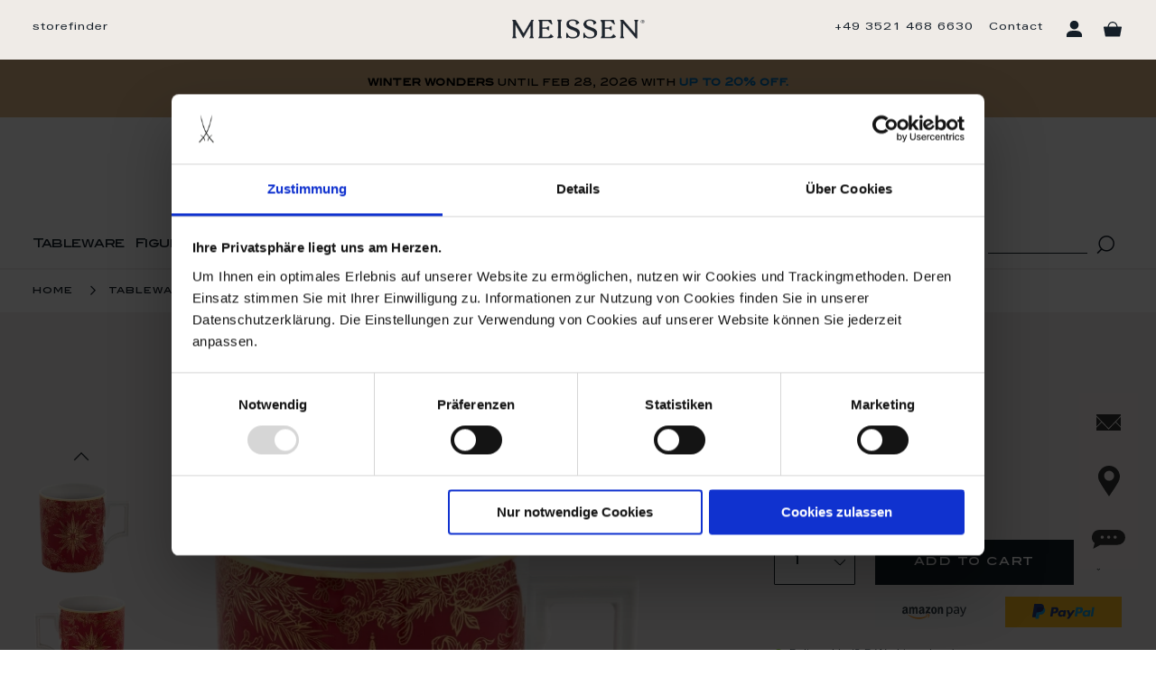

--- FILE ---
content_type: text/html; charset=UTF-8
request_url: https://www.meissen.com/net/79a941-55810-1.html
body_size: 59275
content:
<!doctype html>
<html lang="en">
    <head prefix="og: http://ogp.me/ns# fb: http://ogp.me/ns/fb# product: http://ogp.me/ns/product#">
        <script>
    var LOCALE = 'en\u002DUS';
    var BASE_URL = 'https\u003A\u002F\u002Fwww.meissen.com\u002Fnet\u002F';
    var require = {
        'baseUrl': 'https\u003A\u002F\u002Fwww.meissen.com\u002Fstatic\u002Fversion1768471786\u002Ffrontend\u002FThinkideas\u002Fmeissen\u002Fen_US'
    };</script>        <meta charset="utf-8"/>
<meta name="title" content="MEISSEN Meissen Christmas Star&#x2c; red Mug"/>
<meta name="robots" content="INDEX,FOLLOW"/>
<meta name="viewport" content="width=device-width, initial-scale=1, maximum-scale=1.0, user-scalable=no"/>
<meta name="format-detection" content="telephone=no"/>
<meta name="facebook-domain-verification" content="q2d1tjfz0u7hn80q5z0cjmlghw8b8f"/>
<meta name="p:domain_verify" content="8f7a9e3d7ad49277283f76d33f93995f"/>
<title>MEISSEN Meissen Christmas Star&#x2c; red Mug</title>
                <link rel="stylesheet" type="text/css" media="all" href="https://www.meissen.com/static/version1768471786/_cache/merged/ff0a094f8d72b6c70461991217349b36.min.css" />
<link rel="stylesheet" type="text/css" media="screen and (min-width: 768px)" href="https://www.meissen.com/static/version1768471786/frontend/Thinkideas/meissen/en_US/css/styles-l.min.css" />
<link rel="stylesheet" type="text/css" media="print" href="https://www.meissen.com/static/version1768471786/frontend/Thinkideas/meissen/en_US/css/print.min.css" />
<link rel="stylesheet" type="text/css" rel="stylesheet" type="text/css" href="https://www.meissen.com/static/version1768471786/_cache/merged/aa36b99a7016ea102badcd1feaeb74fe.min.css" />
<script type="text/javascript" src="https://www.meissen.com/static/version1768471786/_cache/merged/247345f091876bb0e1d6a7ef3c73dec4.min.js"></script>
<link rel="preload" as="font" crossorigin="anonymous" href="https://www.meissen.com/static/version1768471786/frontend/Thinkideas/meissen/en_US/fonts/opensans/light/opensans-300.woff2" />
<link rel="preload" as="font" crossorigin="anonymous" href="https://www.meissen.com/static/version1768471786/frontend/Thinkideas/meissen/en_US/fonts/opensans/regular/opensans-400.woff2" />
<link rel="preload" as="font" crossorigin="anonymous" href="https://www.meissen.com/static/version1768471786/frontend/Thinkideas/meissen/en_US/fonts/opensans/semibold/opensans-600.woff2" />
<link rel="preload" as="font" crossorigin="anonymous" href="https://www.meissen.com/static/version1768471786/frontend/Thinkideas/meissen/en_US/fonts/opensans/bold/opensans-700.woff2" />
<link rel="preload" as="font" crossorigin="anonymous" href="https://www.meissen.com/static/version1768471786/frontend/Thinkideas/meissen/en_US/fonts/Luma-Icons.woff2" />
<link rel="icon" type="image/x-icon" href="https://www.meissen.com/pub/media/favicon/stores/5/favicon.png" />
<link rel="shortcut icon" type="image/x-icon" href="https://www.meissen.com/pub/media/favicon/stores/5/favicon.png" />
<meta name="google-site-verification" content="qfvewTOlre9GsVaBhjO15jtVWhweCHBFmPtxLbiTrG0" />
<!--RzN6v6hsI3dgpPKwMGB2xh7gA18JRnW7-->
<meta name="p:domain_verify" content="RFXGFUPJ62G5r1MCZdgdR4cxIwfbsFlj"/>

<script async type="text/javascript" src="https://userlike-cdn-widgets.s3-eu-west-1.amazonaws.com/52a445357e6045febc011d89cf8e0183f78cf6ae39f14c24b82d3a6a2d3405bd.js"></script>
            <script>
        window.getWpCookie = function(name) {
            match = document.cookie.match(new RegExp(name + '=([^;]+)'));
            if (match) return decodeURIComponent(match[1].replace(/\+/g, ' ')) ;
        };

        window.dataLayer = window.dataLayer || [];
                var dlObjects = [{"ecommerce":{"detail":{"products":[{"name":"Mug, Shape \"Berlin\", \"Meissen Christmas Star\", red, V 0,25 l","id":"119915","price":"83.00","variant":"","category":"gifts,Tableware\/by recipient,by season,Cups"}]}}}];
        for (var i in dlObjects) {
            window.dataLayer.push({ecommerce: null});
            window.dataLayer.push(dlObjects[i]);
        }
                var wpCookies = ['wp_customerId','wp_customerGroup'];
        wpCookies.map(function(cookieName) {
            var cookieValue = window.getWpCookie(cookieName);
            if (cookieValue) {
                var dlObject = {};
                dlObject[cookieName.replace('wp_', '')] = cookieValue;
                window.dataLayer.push(dlObject);
            }
        });
    </script>

    <!-- Google Tag Manager -->
<script>(function(w,d,s,l,i){w[l]=w[l]||[];w[l].push({'gtm.start':
new Date().getTime(),event:'gtm.js'});var f=d.getElementsByTagName(s)[0],
j=d.createElement(s),dl=l!='dataLayer'?'&l='+l:'';j.async=true;j.src=
'https://ms.meissen.com/ms.js?id='+i+dl;f.parentNode.insertBefore(j,f);
})(window,document,'script','dataLayer','GTM-WKNMCSV');</script>
<!-- End Google Tag Manager -->
<!-- Google Tag Manager by MagePal -->
<script type="text/javascript">
    window.dataLayer = window.dataLayer || [];

</script>

<script type="text/x-magento-init">
    {
        "*": {
            "magepalGtmDatalayer": {
                "isCookieRestrictionModeEnabled": 0,
                "currentWebsite": 2,
                "cookieName": "user_allowed_save_cookie",
                "dataLayer": "dataLayer",
                "accountId": "GTM-WKNMCSV",
                "data": [{"ecommerce":{"currencyCode":"EUR"},"pageType":"catalog_product_view","list":"detail"},{"event":"productPage","product":{"id":"119915","sku":"79A941-55810-1","parent_sku":"79A941-55810-1","product_type":"simple","name":"Mug, Shape \"Berlin\", \"Meissen Christmas Star\", red, V 0,25 l","price":83,"attribute_set_id":"4","path":"Mug, Shape \"Berlin\", \"Meissen Christmas Star\", red, V 0,25 l","category":"MEISSEN Christmas Star","image_url":"https:\/\/www.meissen.com\/pub\/media\/catalog\/product\/7\/9\/79a941-55810-1_01.png"}}],
                "isGdprEnabled": 0,
                "gdprOption": 0,
                "addJsInHeader": 0,
                "containerCode": ""
            }
        }
    }
</script>
<!-- End Google Tag Manager by MagePal -->
    <script type="text/x-magento-init">
        {
            "*": {
                "Magento_PageCache/js/form-key-provider": {
                    "isPaginationCacheEnabled":
                        0                }
            }
        }
    </script>


<link rel="canonical" href="https://www.meissen.com/net/79a941-55810-1.html"/>
		<link rel="alternate" hreflang="de-DE" href="https://www.meissen.com/de/79a941-55810-1.html"/>
<link rel="alternate" hreflang="de-AT" href="https://www.meissen.com/de/79a941-55810-1.html"/>
<link rel="alternate" hreflang="de-CH" href="https://www.meissen.com/net/79a941-55810-1.html"/>
<link rel="alternate" hreflang="en" href="https://www.meissen.com/en/79a941-55810-1.html"/>
<link rel="alternate" hreflang="en-GB" href="https://www.meissen.com/en/79a941-55810-1.html"/>
<link rel="alternate" hreflang="en-US" href="https://www.meissen.com/net/79a941-55810-1.html"/>
<link rel="alternate" hreflang="en-CN" href="https://www.meissen.com/int/79a941-55810-1.html"/>
<link rel="alternate" hreflang="en-HK" href="https://www.meissen.com/int/79a941-55810-1.html"/>
<link rel="alternate" hreflang="en-TW" href="https://www.meissen.com/int/79a941-55810-1.html"/>
<link rel="alternate" hreflang="en-JP" href="https://www.meissen.com/int/79a941-55810-1.html"/>
<link rel="alternate" hreflang="en-RU" href="https://www.meissen.com/int/79a941-55810-1.html"/>
<link rel="alternate" hreflang="en-KP" href="https://www.meissen.com/int/79a941-55810-1.html"/>
<link rel="alternate" hreflang="en-KR" href="https://www.meissen.com/int/79a941-55810-1.html"/>
<link rel="alternate" hreflang="x-default" href="https://www.meissen.com/net/79a941-55810-1.html"/>
<script type="application/ld+json">{"@context":"https:\/\/schema.org","@type":"BreadcrumbList","itemListElement":[{"@type":"ListItem","position":1,"name":"Home","item":"https:\/\/www.meissen.com\/net\/"},{"@type":"ListItem","position":2,"name":"Tableware","item":"https:\/\/www.meissen.com\/net\/web-produkte\/tableware.html"},{"@type":"ListItem","position":3,"name":"Cups","item":"https:\/\/www.meissen.com\/net\/web-produkte\/tableware\/cups.html"},{"@type":"ListItem","position":4,"name":"Meissen Christmas Star&#x2c; red Mug","item":"https:\/\/www.meissen.com\/net\/79a941-55810-1.html"}]}</script><meta name="twitter:title" content="Mug, Shape &quot;Berlin&quot;, &quot;Meissen Christmas Star&quot;, red, V 0,25 l" />
<meta name="twitter:description" content="Enjoy the most wonderful time of the year with Meissen por-celain and bring the magic of the Christmas season into your own home with our sparkling pieces of the finest manufactured porcelain. Dec ..." />
<meta name="twitter:image" content="https://www.meissen.com/pub/media/catalog/product/cache/7800bb778a954cb4c97ef3c76a1a4610/7/9/79a941-55810-1_01.png" />
<meta name="twitter:url" content="https://www.meissen.com/net/79a941-55810-1.html" />
<meta name="twitter:card" content="summary" />
<meta property="og:title" content="Mug, Shape &quot;Berlin&quot;, &quot;Meissen Christmas Star&quot;, red, V 0,25 l" />
<meta property="og:description" content="Enjoy the most wonderful time of the year with Meissen por-celain and bring the magic of the Christmas season into your own home with our sparkling pieces of the finest manufactured porcelain. Dec ..." />
<meta property="og:image" content="https://www.meissen.com/pub/media/catalog/product/cache/7800bb778a954cb4c97ef3c76a1a4610/7/9/79a941-55810-1_01.png" />
<meta property="og:url" content="https://www.meissen.com/net/79a941-55810-1.html" />
<meta property="product:price:currency"
      content="EUR"/>

        <script type="text&#x2F;javascript">var script = document.createElement('script');
script.src = 'https://integrations.etrusted.com/applications/widget.js/v2';
script.async = true;
script.defer = true;
document.head.appendChild(script);</script>    </head>
    <body data-container="body"
          data-mage-init='{"loaderAjax": {}, "loader": { "icon": "https://www.meissen.com/static/version1768471786/frontend/Thinkideas/meissen/en_US/images/loader-2.gif"}}'
        id="html-body" class="catalog-product-view product-79a941-55810-1 page-layout-1column">
        <style type="text/css">
body.page-with-filter.catalog-category-view .page-wrapper>.page-main .columns .column.main .products.wrapper.grid.products-grid .products.list.items.product-items .item.product.product-item .product-item-info,
body.page-with-filter.catalog-category-view .page-wrapper>.page-main .columns .column.main .products.wrapper.grid.products-grid .products.list.items.product-items .item.product.product-item .product-item-info:hover,
body.catalogsearch-result-index .search.results .products.wrapper.grid.products-grid .products.list.items.product-items .item.product.product-item .product-item-info,
body.catalogsearch-result-index .search.results .products.wrapper.grid.products-grid .products.list.items.product-items .item.product.product-item .product-item-info:hover,
body.catalogsearch-result-index .search.results .products.wrapper.grid.products-grid .products.list.items.product-items .item.product.product-item .product-item-info .product.details.product-item-details .product-item-inner{
    background-color: #f5f1ee !important;
}
body.catalog-product-view .product-details-page-main .mes_top_details,
body.catalog-product-view .product-details-page-main .mes_main_details,
body .fotorama__thumb,
body .fotorama__nav-wrap--vertical .fotorama__nav__shaft,
body.catalog-product-view .product.media .fotorama__nav-wrap--vertical .fotorama__nav__shaft::-webkit-scrollbar{
    background-color: #f5f1ee;
}
body.catalog-product-view .page-wrapper > .breadcrumbs{
    border-color: #f5f1ee;
}
body.catalog-product-view .product_detailpage_slider_main {
    background-color: #FFFFFF;
    margin-top: 0;
    margin-bottom: 0;
}
body.catalog-product-view .product_detailpage_slider_main.upsell {
    background-color: #FFFFFF;
    margin-top: 0;
    margin-bottom: 0;
}
body.homepage-main .product_slider_section {
    background-color: #FFFFFF;
    margin-top: 0;
    margin-bottom: 0;
}
</style>
<!-- Google Tag Manager (noscript) -->
<noscript><iframe src="https://ms.meissen.com/ns.html?id=GTM-WKNMCSV"
height="0" width="0" style="display:none;visibility:hidden"></iframe></noscript>
<!-- End Google Tag Manager (noscript) --><style>
  /** The color of texts */
  .faqspro-style1 .welcome-box ul li .block h3 a,
  .faq-categories-sidebar ol li a,
  .phpcuong-faqspro-main-page .page-title-wrapper,
  .faqspro-list-type-3 .block .block-header h3 a,
  .faqspro-list-type-3 .block .faqs-list li a,
  .faqspro-style1 .faqspro-title,
  .faqspro-style1 .welcome-box ul li .block h3 a:visited,
  .faqspro-style1 .faqspro-list-type-2 ol.items > li .faq-title,
  .faqspro-style1 ol.items>li .detail .read-more a,
  .faqspro-style1 ol.items>li .detail .read-more a:hover,
  .faqspro-style1 ol.items>li .detail:hover .read-more a,
  .faqspro-style1 ol.items>li .detail:hover .read-more a:after,
  .faqspro-style1 .faqspro-list-type-2 ol.items > li.active .detail,
  .faqspro-list-type-2 ol.items>li .detail .read-more a,
  .faqspro-list-type-2 ol.items>li .detail .read-more a:hover
  {
    color: #333333;
  }
  .faqspro-style1 .faqspro-title i {
    border-bottom: 1px solid #333333;
  }

  /** The color of title */
  .phpcuong-faqspro-main-page .page-title-wrapper,
  .phpcuong-faqspro-main-page .page-title-wrapper .page-title,
  .phpcuong-faqspro-main-page .page-title-wrapper .page.description,
  .faqspro-list-type-3 .block .show-more a,
  .faqspro-style1 ol.items>li >span,
  .faqspro-style1 ol.no-item>li >span,
  .faqspro-list-type-3 .block .show-more a:hover
  {
    color: #333333;
  }

  /** The color of texts or boxs when hovering */
  .faqspro-style1 .welcome-box ul li .block h3 a:hover,
  .faq-categories-sidebar ol li a:hover,
  .faq-categories-sidebar ol li a.active,
  .faq-categories-sidebar ol li a:hover,
  .faq-categories-sidebar ol li a.active,
  .faqspro-list-type-3 .block .block-header h3 a:hover,
  .faqspro-list-type-3 .block:hover .block-header h3 a,
  .faqspro-list-type-3 .block .faqs-list li a:hover,
  .faqspro-search-form form .field .faqspro-search-result ul li a:hover,
  .faqspro-search-form form .field .faqspro-icon-squared-cross:hover,
  .faqspro-style1 .faqspro-list-type-2 .welcome-box ul li .block:hover h3 a {
    color: #b14671;
  }
  .faqspro-style1 .welcome-box ul li .block .img-box:hover {
    border: 1px solid #b14671;
  }
  .faqspro-style1 .faqspro-list-type-2 ol.items > li.active .answer {
    background: #b14671;
  }

  .faqspro-list-type-3 .block .block-header > a:hover,
  .faqspro-style1 .faqspro-list-type-2 .welcome-box ul li .block:hover .img-box {
    -webkit-box-shadow: 1px 0px 0px #b14671, -1px 0px 0px #b14671, 0px 1px 0px #b14671, 0px -1px 0px #b14671, 0 0 20px #b14671, 0 0 20px #b14671, 0 0 20px #b14671;
    -moz-box-shadow: 1px 0px 0px #b14671, -1px 0px 0px #b14671, 0px 1px 0px #b14671, 0px -1px 0px #b14671, 0 0 20px #b14671, 0 0 20px #b14671, 0 0 20px #b14671;
    -ms-box-shadow: 1px 0px 0px #b14671, -1px 0px 0px #b14671, 0px 1px 0px #b14671, 0px -1px 0px #b14671, 0 0 20px #b14671, 0 0 20px #b14671, 0 0 20px #b14671;
    -o-box-shadow: 1px 0px 0px #b14671, -1px 0px 0px #b14671, 0px 1px 0px #b14671, 0px -1px 0px #b14671, 0 0 20px #b14671, 0 0 20px #b14671, 0 0 20px #b14671;
    box-shadow: 1px 0px 0px #b14671, -1px 0px 0px #b14671, 0px 1px 0px #b14671, 0px -1px 0px #b14671, 0 0 20px #b14671, 0 0 20px #b14671, 0 0 20px #b14671;
  }

  .faqspro-list-type-3 .block:hover .block-header > a {
    -webkit-box-shadow: 1px 0px 0px #fff, -1px 0px 0px #fff, 0px 1px 0px #fff, 0px -1px 0px #fff, 0 0 20px #b14671, 0 0 20px #b14671, 0 0 20px #b14671;
    -moz-box-shadow: 1px 0px 0px #fff,-1px 0px 0px #fff,0px 1px 0px #fff,0px -1px 0px #fff,0 0 20px #b14671,0 0 20px #b14671,0 0 20px #b14671;
    -ms-box-shadow: 1px 0px 0px #fff,-1px 0px 0px #fff,0px 1px 0px #fff,0px -1px 0px #fff,0 0 20px #b14671,0 0 20px #b14671,0 0 20px #b14671;
    -o-box-shadow: 1px 0px 0px #fff,-1px 0px 0px #fff,0px 1px 0px #fff,0px -1px 0px #fff,0 0 20px #b14671,0 0 20px #b14671,0 0 20px #b14671;
    box-shadow: 1px 0px 0px #fff, -1px 0px 0px #fff, 0px 1px 0px #fff, 0px -1px 0px #fff, 0 0 20px #b14671, 0 0 20px #b14671, 0 0 20px #b14671;
  }

  /** The color of box border */
    .faqspro-style1 .faqspro-title {
    border-bottom: 1px solid #c2c2c2;
  }
  .faqspro-style1 .welcome-box ul li .block .img-box {
    border: 1px solid #c2c2c2;
  }
  .faqspro-style1 ol.no-item>li,
  .faqspro-style1 ol.items>li,
  .faqspro-list-type-3 .block,
  .faqspro-list-type-3 .block .block-header > a
  {
    border: 1px solid #c2c2c2;
  }
  .faqspro-style1 .faqspro-list-type-2 ol.items > li.active .faq-title,
  .faqspro-style1 .faqspro-list-type-2 ol.items > li:last-child {
    border-bottom: 1px solid #c2c2c2;
  }
  .faqspro-list-type-3 .block .faqs-list {
    border-top: 1px solid #c2c2c2;
  }

  /** The background color */
  .faqspro-style1 ol.no-item>li >span,
  .faqspro-style1 ol.items>li >span,
  .phpcuong-faqspro-main-page .page-title-wrapper,
  .faqspro-list-type-3 .block .show-more a
  {
    background: #ffffff;
  }
  .faqspro-list-type-3 .block:hover {
    box-shadow: 0px 3px 11px 6px #ffffff;
  }
  .faqspro-list-type-3 .block .show-more a {
    border: 1px solid #ffffff;
  }
  .faqspro-list-type-3 .block .show-more a:hover{
    box-shadow: 0px 0px 11px 2px #ffffff;
  }
  .faqspro-style1 .faqspro-list-type-2 ol.items > li .answer,
  .faqspro-style1 .faqspro-list-type-2 ol.items>li .faq-title>span {
    background: #ffffff;
  }
</style>
<script>
  require([
    'jquery'
  ], function ($) {
    "use strict";

    $(document).ready(function () {
          });
  });
</script>

<script type="text/x-magento-init">
    {
        "*": {
            "Magento_PageBuilder/js/widget-initializer": {
                "config": {"[data-content-type=\"slider\"][data-appearance=\"default\"]":{"Magento_PageBuilder\/js\/content-type\/slider\/appearance\/default\/widget":false},"[data-content-type=\"map\"]":{"Magento_PageBuilder\/js\/content-type\/map\/appearance\/default\/widget":false},"[data-content-type=\"row\"]":{"Magento_PageBuilder\/js\/content-type\/row\/appearance\/default\/widget":false},"[data-content-type=\"tabs\"]":{"Magento_PageBuilder\/js\/content-type\/tabs\/appearance\/default\/widget":false},"[data-content-type=\"slide\"]":{"Magento_PageBuilder\/js\/content-type\/slide\/appearance\/default\/widget":{"buttonSelector":".pagebuilder-slide-button","showOverlay":"hover","dataRole":"slide"}},"[data-content-type=\"banner\"]":{"Magento_PageBuilder\/js\/content-type\/banner\/appearance\/default\/widget":{"buttonSelector":".pagebuilder-banner-button","showOverlay":"hover","dataRole":"banner"}},"[data-content-type=\"buttons\"]":{"Magento_PageBuilder\/js\/content-type\/buttons\/appearance\/inline\/widget":false},"[data-content-type=\"products\"][data-appearance=\"carousel\"]":{"Magento_PageBuilder\/js\/content-type\/products\/appearance\/carousel\/widget":false}},
                "breakpoints": {"desktop":{"label":"Desktop","stage":true,"default":true,"class":"desktop-switcher","icon":"Magento_PageBuilder::css\/images\/switcher\/switcher-desktop.svg","conditions":{"min-width":"1024px"},"options":{"products":{"default":{"slidesToShow":"5"}}}},"tablet":{"conditions":{"max-width":"1024px","min-width":"768px"},"options":{"products":{"default":{"slidesToShow":"4"},"continuous":{"slidesToShow":"3"}}}},"mobile":{"label":"Mobile","stage":true,"class":"mobile-switcher","icon":"Magento_PageBuilder::css\/images\/switcher\/switcher-mobile.svg","media":"only screen and (max-width: 767px)","conditions":{"max-width":"767px","min-width":"640px"},"options":{"products":{"default":{"slidesToShow":"3"}}}},"mobile-small":{"conditions":{"max-width":"640px"},"options":{"products":{"default":{"slidesToShow":"2"},"continuous":{"slidesToShow":"1"}}}}}            }
        }
    }
</script>

<script type="text/x-magento-init">
    {
        "*": {
            "mage/cookies": {
                "expires": null,
                "path": "\u002F",
                "domain": ".www.meissen.com",
                "secure": true,
                "lifetime": "3600"
            }
        }
    }
</script>
    <noscript>
        <div class="message global noscript">
            <div class="content">
                <p>
                    <strong>JavaScript seems to be disabled in your browser.</strong>
                    <span>
                        For the best experience on our site, be sure to turn on Javascript in your browser.                    </span>
                </p>
            </div>
        </div>
    </noscript>

<script>
    window.cookiesConfig = window.cookiesConfig || {};
    window.cookiesConfig.secure = true;
</script><script>    require.config({
        map: {
            '*': {
                wysiwygAdapter: 'mage/adminhtml/wysiwyg/tiny_mce/tinymceAdapter'
            }
        }
    });</script><script>    require.config({
        paths: {
            googleMaps: 'https\u003A\u002F\u002Fmaps.googleapis.com\u002Fmaps\u002Fapi\u002Fjs\u003Fv\u003D3.56\u0026key\u003D'
        },
        config: {
            'Magento_PageBuilder/js/utils/map': {
                style: '',
            },
            'Magento_PageBuilder/js/content-type/map/preview': {
                apiKey: '',
                apiKeyErrorMessage: 'You\u0020must\u0020provide\u0020a\u0020valid\u0020\u003Ca\u0020href\u003D\u0027https\u003A\u002F\u002Fwww.meissen.com\u002Fnet\u002Fadminhtml\u002Fsystem_config\u002Fedit\u002Fsection\u002Fcms\u002F\u0023cms_pagebuilder\u0027\u0020target\u003D\u0027_blank\u0027\u003EGoogle\u0020Maps\u0020API\u0020key\u003C\u002Fa\u003E\u0020to\u0020use\u0020a\u0020map.'
            },
            'Magento_PageBuilder/js/form/element/map': {
                apiKey: '',
                apiKeyErrorMessage: 'You\u0020must\u0020provide\u0020a\u0020valid\u0020\u003Ca\u0020href\u003D\u0027https\u003A\u002F\u002Fwww.meissen.com\u002Fnet\u002Fadminhtml\u002Fsystem_config\u002Fedit\u002Fsection\u002Fcms\u002F\u0023cms_pagebuilder\u0027\u0020target\u003D\u0027_blank\u0027\u003EGoogle\u0020Maps\u0020API\u0020key\u003C\u002Fa\u003E\u0020to\u0020use\u0020a\u0020map.'
            },
        }
    });</script><script>
    require.config({
        shim: {
            'Magento_PageBuilder/js/utils/map': {
                deps: ['googleMaps']
            }
        }
    });</script>
<script type="text/javascript">
    require(['Clicks_CheckoutAdvantages/js/view/checkout-data'], function(setCheckoutData) {
        var checkoutData = {
            checkoutUrl: 'https://www.meissen.com/net/checkout/',
            cmsShippingInfoBlock: 'Hier ist dein benutzerdefinierter CMS-Block-Inhalt',
            giftWrapperMiniCartInfoBlock: '<div data-content-type="html" data-appearance="default" data-element="main" data-decoded="true"><div class="mini-cart-infobox">    <div class="box">        <span class="image"><img src="/pub/media/wysiwyg/checkout/meissen_box.png"></span>        <div class="details">            <span class="title">MEISSEN GIFT BOX</span>            <span class="content">Every order - with the exception of certain items - is delivered in a gift box.</span>        </div>    </div>    <div class="additional-info">Free standard shipping from 250.00 EUR value of goods.</div> </div></div></div>',
            ticketBoxMiniCartInfoBlock: '<div class="ticket-infobox">    <div class="content">With this purchase you automatically take part in our <a href="/en/winter-wonders">competition</a>, from 20.01 - 28.02.2025.You will receive <span class="num-tickets">0</span> raffle tickets according to the value of your shopping cart (minus shipping costs) in accordance with the <a href="/en/winter-wonders-terms-conditions">terms and conditions of the raffle</a>.    </div>    <div class="additional-info">From a shopping cart value of <span class="next-price"><span class="euro-value">x</span> Euro</span>, you will receive another raffle ticket.</div></div>',
        };
        setCheckoutData(checkoutData);
    });
</script>
<div class="page-wrapper"><header class="page-header"><div class="panel wrapper"><div class="meissen-header"><a class="action skip contentarea"
   href="#contentarea">
    <span>
        Skip to Content    </span>
</a>

<div class="meissen-top-header-main"><div class="meissen-top-header-container"><div class="meissen-top-header-inner"><div class="header-top-geschenkkarte">
<div class="storefinder-block" style="margin-left:0">
    <div class="storefinder-block-inner">
        <a href="https://www.meissen.com/net/amlocator">storefinder</a>
    </div>
</div>



<style type="text/css">
	.page-header .panel.wrapper .meissen-header .meissen-top-header-main .meissen-top-header-container .meissen-top-header-inner .header-top-geschenkkarte .geschenkkarte-block .geschenkkarte-block-inner a:before{
		background: url(https://www.meissen.com/pub/media/thinkideas/present.svg) no-repeat;
		width:12px;
		height:17px;
		background-size:contain;
	}

	@media screen and (max-width: 640px) {

		.page-header .panel.wrapper .meissen-header .meissen-middel-header-main .meissen-middel-header-container .meissen-middel-header-inner .header-middel-left .header-middel-menu-left.active .widget.block.block-static-block ul li.close.open>div.submenu_fly .feature_image_flyout{
			    max-height: unset;
		}
	}

</style>

</div><div class="header-middel-logo"><span data-action="toggle-nav" class="action nav-toggle"><span>Toggle Nav</span></span>
<a
    class="logo"
    href="https://www.meissen.com/net/"
    title="Logo&#x20;MEISSEN"
    aria-label="store logo">
    <img src="https://www.meissen.com/pub/media/logo/stores/5/type_1.png"
         title="Logo&#x20;MEISSEN"
         alt="Logo&#x20;MEISSEN"
            width="147"            height="24"        data-no-lazy="true"
    />
</a>
</div><div class="header-top-left"><div class="header-top-phone">


<div class="phone-block">
	<div class="phone-block-inner">
    	<a href="tel:+49 3521 468 6630">+49 3521 468 6630</a>
	</div>
</div>
</div><div class="header-top-contact"><div class="kontact-block">
	<div class="kontact-block-inner">
    	<a href="https://www.meissen.com/net/contact/">Contact</a>
	</div>
</div>


</div><div class="header-top-account"><ul class="header links"><!-- BLOCK customer --><!-- /BLOCK customer --><li class="authorization-link">
    <a href="javascript:;" class="account-logo"></a>

    <div class="account-popup" id="account-popup-content">

    </div>
</li>

<script>
    function loadAccountPopup() {
        var xhr = new XMLHttpRequest();
        var url = 'https://www.meissen.com/net/clickscustomer/account/popup/?_=' + new Date().getTime();
        xhr.open('GET', url, true);
        xhr.onreadystatechange = function() {
            if (xhr.readyState === 4 && xhr.status === 200) {
                var response = JSON.parse(xhr.responseText);
                document.getElementById('account-popup-content').innerHTML = response.html;
            }
        };
        xhr.send();
    }
    document.addEventListener('DOMContentLoaded', function() {
        loadAccountPopup();
    });
</script>

</ul></div><div class="header-top-whishlist">
<li class="whishlist-link">
	<a href="javascript:;" class="whishlist-link-icon">WISHLIST</a>

	<div class="wishlist-header-popup">
    	<div class="wishlist-header-inner">
        	<div class="wishlist-header-top">
            	<p>Wishlist            	</p>
            </div>

            <div class="wishlist-header-content">
            	<p>You have no products on your wishlist.</p>
            </div>

            <div class="account-header-button wishlist-logout">
            	<a href="https://www.meissen.com/net/customer/account/login/" class="acoount-status">Explore now</a>
            </div>

		</div>
    </div>
</li>


<script type="text/javascript">
require(['jquery'], function($){
    $(document).ready(function(){


		$(".wishlist-action a").click(function() {
			var wishlistProductId = $("#wishlist_product_id").val();
			var wishlistCustomerId = $("#wishlist_customer_id").val();

			var wishlistHeadercount = $(".wishlist-header-top p").text();
			var wishlistCount = wishlistHeadercount.substring(
				wishlistHeadercount.lastIndexOf("(") + 1,
				wishlistHeadercount.lastIndexOf(")")
			);
			var updateWishlistcount = wishlistCount - 1;

			if(updateWishlistcount == 0){
				$(".wishlist-header-top p").text("wunschliste");
				$(this).parents('.wishlist-header-content .wishlist-item-all').remove();
				$(".wishlist-header-content.item").removeClass("item");
				$(".wishlist-block").css("display","none")
				$( ".wishlist-header-content" ).append( "<p>sie sind nicht eingeloggt.</p>" );
				$(".account-header-button.wishlist-login").removeClass("wishlist-login");
			}else{
				$(this).parents('.wishlist-item-all li').remove();
				$(".wishlist-header-top p").text("wunschliste ("+updateWishlistcount+")");
			}

			$.ajax({
				showLoader: true,
				url:"https://www.meissen.com/net/contactmsg/index/remove/?productId="+wishlistProductId+"&customerId="+wishlistCustomerId,
				cache: false,
                contentType: false,
                processData: false,
                //data: form_data,
				type: 'get',
				dataType: 'json',
			}).done(function (response) {
				if(response.error){

				}else{
					$('.whishlist-link').addClass('active');
				}
				showLoader: false
			});
		});
	});
});
</script>
<style type="text/css">
    .mac_safari .page-header .panel.wrapper .meissen-header .meissen-middel-header-main .meissen-middel-header-container .meissen-middel-header-inner .header-middel-left .header-middel-menu-left .widget ul li .feature_image_flyout .feature_image_flyout_container .feature_image_flyout_inner.oneimage_width .feature_image_flyout_menu .feature_image_flyout_menu_items{ overflow: visible; }
</style>

</div><div class="header-top-minicart">
<div data-block="minicart" class="minicart-wrapper">
    <a class="action showcart" href="https://www.meissen.com/net/checkout/cart/"
       data-bind="scope: 'minicart_content'">
        <span class="text">Cart</span>
        <span class="counter qty empty"
              data-bind="css: { empty: !!getCartParam('summary_count') == false && !isLoading() },
               blockLoader: isLoading">
            <span class="counter-number">
                <!-- ko if: getCartParam('summary_count') -->
                <!-- ko text: getCartParam('summary_count').toLocaleString(window.LOCALE) --><!-- /ko -->
                <!-- /ko -->
            </span>
            <span class="counter-label">
            <!-- ko if: getCartParam('summary_count') -->
                <!-- ko text: getCartParam('summary_count').toLocaleString(window.LOCALE) --><!-- /ko -->
                <!-- ko i18n: 'items' --><!-- /ko -->
            <!-- /ko -->
            </span>
        </span>
    </a>
            <div class="block block-minicart"
             data-role="dropdownDialog"
             data-mage-init='{"dropdownDialog":{
                "appendTo":"[data-block=minicart]",
                "triggerTarget":".showcart",
                "timeout": "2000",
                "closeOnMouseLeave": false,
                "closeOnClickOutside": false,
                "closeOnEscape": true,
                "triggerClass":"active",
                "parentClass":"active",
                "buttons":[]}}'>
            <div id="minicart-content-wrapper" data-bind="scope: 'minicart_content'">
                <!-- ko template: getTemplate() --><!-- /ko -->
            </div>
                    </div>
        <script>window.checkout = {"shoppingCartUrl":"https:\/\/www.meissen.com\/net\/checkout\/cart\/","checkoutUrl":"https:\/\/www.meissen.com\/net\/checkout\/","updateItemQtyUrl":"https:\/\/www.meissen.com\/net\/checkout\/sidebar\/updateItemQty\/","removeItemUrl":"https:\/\/www.meissen.com\/net\/checkout\/sidebar\/removeItem\/","imageTemplate":"Magento_Catalog\/product\/image_with_borders","baseUrl":"https:\/\/www.meissen.com\/net\/","minicartMaxItemsVisible":5,"websiteId":"2","maxItemsToDisplay":20,"storeId":"5","storeGroupId":"5","customerLoginUrl":"https:\/\/www.meissen.com\/net\/customer\/account\/login\/referer\/aHR0cHM6Ly93d3cubWVpc3Nlbi5jb20vbmV0Lzc5YTk0MS01NTgxMC0xLmh0bWw~\/","isRedirectRequired":false,"autocomplete":"off","captcha":{"user_login":{"isCaseSensitive":false,"imageHeight":50,"imageSrc":"","refreshUrl":"https:\/\/www.meissen.com\/net\/captcha\/refresh\/","isRequired":false,"timestamp":1768781351}}}</script>    <script type="text/x-magento-init">
    {
        "[data-block='minicart']": {
            "Magento_Ui/js/core/app": {"components":{"minicart_content":{"children":{"subtotal.container":{"children":{"subtotal":{"children":{"subtotal.totals":{"config":{"display_cart_subtotal_incl_tax":0,"display_cart_subtotal_excl_tax":1,"template":"Magento_Tax\/checkout\/minicart\/subtotal\/totals"},"children":{"subtotal.totals.msrp":{"component":"Magento_Msrp\/js\/view\/checkout\/minicart\/subtotal\/totals","config":{"displayArea":"minicart-subtotal-hidden","template":"Magento_Msrp\/checkout\/minicart\/subtotal\/totals"}}},"component":"Magento_Tax\/js\/view\/checkout\/minicart\/subtotal\/totals"}},"component":"uiComponent","config":{"template":"Magento_Checkout\/minicart\/subtotal"}}},"component":"uiComponent","config":{"displayArea":"subtotalContainer"}},"item.renderer":{"component":"Magento_Checkout\/js\/view\/minicart\/dropdown-qty","config":{"displayArea":"defaultRenderer","template":"Magento_Checkout\/minicart\/item\/default"},"children":{"item.image":{"component":"Magento_Catalog\/js\/view\/image","config":{"template":"Magento_Catalog\/product\/image","displayArea":"itemImage"}},"checkout.cart.item.price.sidebar":{"component":"uiComponent","config":{"template":"Magento_Checkout\/minicart\/item\/price","displayArea":"priceSidebar"}}}},"extra_info":{"component":"uiComponent","config":{"displayArea":"extraInfo"}},"promotion":{"component":"uiComponent","config":{"displayArea":"promotion"}}},"config":{"itemRenderer":{"default":"defaultRenderer","simple":"defaultRenderer","virtual":"defaultRenderer"},"template":"Magento_Checkout\/minicart\/content"},"component":"Magento_Checkout\/js\/view\/minicart"}},"types":[]}        },
        "*": {
            "Magento_Ui/js/block-loader": "https\u003A\u002F\u002Fwww.meissen.com\u002Fstatic\u002Fversion1768471786\u002Ffrontend\u002FThinkideas\u002Fmeissen\u002Fen_US\u002Fimages\u002Floader\u002D1.gif"
        }
    }
    </script>
</div>
</div></div></div></div></div><div class="meissen-top-header-winter">
	<div class="winter_header_container">
	    <div class="winter_header_inner">

	        <div class="left_image">
	        		        </div>


	        
	            <div class="main_content">
	                	                	              		<span class="text" style="display:inline-block;">
                            <p><strong>Winter Wonders</strong> until Feb 28, 2026 with <a href="https://www.meissen.com/net/web-produkte/sale.html"><strong>up to 20% off.</strong></a></p></span>
	              	                                        	            </div>

	        
	        <div class="right_image">
	        		        </div>
	    </div>
	</div>
	<script type="text/javascript">
    require([ 'jquery' ], function($){
        $(window).on('load', function() {
        	var $ = jQuery.noConflict();
        	if($('.winter_header_container').length){
        		$("body").addClass("winterheader");
                //$(".meissen-middel-header-main").css("margin-top", "150px");
        	}
                    });

            var $ = jQuery.noConflict();
            try {
                var expiredDate = new Date('2026-02-28');
                //console.log("expiredDate="+expiredDate);
                var now = new Date();
                var diffTime = expiredDate - now;

                if (diffTime > 0) {
                    var days = Math.ceil(diffTime / (1000 * 60 * 60 * 24));
                    var countdownElement = $('#countdown-display');
                    if (countdownElement.length) {
                        console.log("set html by id countdown-display to days:"+(days+1));
                    }
                    $('#countdown-display').html(' <p>Only ' + (days+1) + ' day(s): </p>'
                    );
                }
            } catch (error) {
                console.error('Error by set countdown Days:', error);
            }


    });
</script>
<style type="text/css">
        div.meissen-top-header-winter { background-color: #deb887; }
            div.meissen-top-header-winter .winter_header_container .winter_header_inner .main_content span { color: #000000; }
    </style>
</div><div class="meissen-middel-header-main"><div class="meissen-middel-header-container"><div class="header-middel-center"><div class="center-logo-inner">
    <a href="https://www.meissen.com/net/">
        <img src="https://www.meissen.com/static/version1768471786/frontend/Thinkideas/meissen/en_US/images/Meissen-Logo-Swords.png" alt="center" data-no-lazy="true"/>
    </a>
</div>
<style type="text/css">
	.search_input .mst-searchautocomplete__autocomplete .mst-searchautocomplete__wrapper .main-listing .mst-searchautocomplete__index.magento_catalog_product ul li .label-new-product{
		margin-top:0;
		top:0;
	}
	.search_input .mst-searchautocomplete__autocomplete .mst-searchautocomplete__wrapper .main-listing .mst-searchautocomplete__index.magento_catalog_product ul li{
		padding-top: 25px;
	}
	.ie11 .newsletters-index-subscriber .page-main .columns .column.main .newsletter_page .newsletter_page_container .newsletter_page_inner .block.newsletter .content .form.subscribe .field .control input[type="text"],
	.ie11 .newsletters-email-success .page-main .columns .column.main .newsletter_page .newsletter_page_container .newsletter_page_inner .block.newsletter .content .form.subscribe .field .control input[type="text"],
	.ie11 .newsletters-index-subscriber .page-main .columns .column.main .newsletter_page .newsletter_page_container .newsletter_page_inner .block.newsletter .content .form.subscribe .field .control input[type="email"],
	.ie11 .newsletters-email-success .page-main .columns .column.main .newsletter_page .newsletter_page_container .newsletter_page_inner .block.newsletter .content .form.subscribe .field .control input[type="email"]
	{
		padding: 0;
	}

	.ie10 .newsletters-index-subscriber .page-main .columns .column.main .newsletter_page .newsletter_page_container .newsletter_page_inner .block.newsletter .content .form.subscribe .field .control input[type="text"],
	.ie10 .newsletters-email-success .page-main .columns .column.main .newsletter_page .newsletter_page_container .newsletter_page_inner .block.newsletter .content .form.subscribe .field .control input[type="text"],
	.ie10 .newsletters-index-subscriber .page-main .columns .column.main .newsletter_page .newsletter_page_container .newsletter_page_inner .block.newsletter .content .form.subscribe .field .control input[type="email"],
	.ie10 .newsletters-email-success .page-main .columns .column.main .newsletter_page .newsletter_page_container .newsletter_page_inner .block.newsletter .content .form.subscribe .field .control input[type="email"]
	{
		padding: 0;
		height: 40px;
		line-height: normal;
	}
</style>
</div><div class="meissen-middel-header-inner"><div class="header-middel-left"><div class="header-middel-menu-left"><div class="widget block block-static-block">
    <ul>
<li><a href="https://www.meissen.com/net/web-produkte/tableware.html">Tableware</a>
<div class="submenu_fly"><div class="feature_image_flyout collection_sub_menu">
    <div class="feature_image_flyout_container">
        <div class="feature_image_flyout_inner oneimage_width">
            <div class="feature_image_flyout_menu">
                <div class="menu_title">Products</div>
                <div class="feature_image_flyout_menu_items">
                    <ul>
                                                <li>
                            <a href="https://www.meissen.com/net/web-produkte/tableware/plates.html" data-image="/pub/media/catalog/category/1_produkt_teller.jpg">Plates</a>
                        </li>
                                                <li>
                            <a href="https://www.meissen.com/net/web-produkte/tableware/cups.html" data-image="/pub/media/catalog/category/2_produkte_tassen.jpg">Cups</a>
                        </li>
                                                <li>
                            <a href="https://www.meissen.com/net/web-produkte/tableware/platter.html" data-image="/pub/media/catalog/category/6_produkte_platten.jpg">Platters</a>
                        </li>
                                                <li>
                            <a href="https://www.meissen.com/net/web-produkte/tableware/pots.html" data-image="/pub/media/catalog/category/tisch_tafel-kannen-meissen_porzellan.jpg">Pots</a>
                        </li>
                                                <li>
                            <a href="https://www.meissen.com/net/web-produkte/tableware/bowls.html" data-image="/pub/media/catalog/category/produkte_schusseln-meissen_porzellan_1_1.jpg">Bowls</a>
                        </li>
                                                <li>
                            <a href="https://www.meissen.com/net/web-produkte/tableware/tableware-sets.html" data-image="/pub/media/catalog/category/10_vitruv_kollektionsbild_1.jpg">Tableware Sets</a>
                        </li>
                                                <li>
                            <a href="https://www.meissen.com/net/web-produkte/tableware/accessories.html" data-image="/pub/media/catalog/category/8_produkte_zubehoer.jpg">Table Accessories</a>
                        </li>
                                            </ul>
                </div>
            </div>

            <div class="feature_image_flyout_collections">
                <div class="menu_title">Collections</div>
                <div class="feature_image_flyout_menu_items">
                    <ul>
                                                <li>
                            <a href="https://www.meissen.com/net/web-kollektionen/tableware/b-form.html" data-image="/pub/media/catalog/category/bform_geschirr_meissen_porzellan.jpg">B-Form</a>
                        </li>
                                                <li>
                            <a href="/de/web-produkte/tisch-tafel.html?kollektionen=2070" data-image="/pub/media/catalog/category/13_kollektion_meissen_cosmopolitan.jpg">MEISSEN® Cosmopolitan</a>
                        </li>
                                                <li>
                            <a href="https://www.meissen.com/net/web-kollektionen/tableware/neuer-ausschnitt.html" data-image="/pub/media/catalog/category/12_kollektion_neuer_ausschnitt_1_.jpg">New Cutout</a>
                        </li>
                                                <li>
                            <a href="https://www.meissen.com/net/web-kollektionen/tableware/nova.html" data-image="/pub/media/catalog/category/nova_tafelservice_meissen_porzellan.jpg">Nova</a>
                        </li>
                                                <li>
                            <a href="https://www.meissen.com/net/web-kollektionen/tableware/n-41.html" data-image="/pub/media/catalog/category/kollektion_no-41_meissen_porzellan.jpg">N°41</a>
                        </li>
                                                <li>
                            <a href="https://www.meissen.com/net/web-kollektionen/tableware/royal-meander.html" data-image="/pub/media/catalog/category/meissen_royal_meander_kategoriebild_1.jpg">Royal Meander</a>
                        </li>
                                                <li>
                            <a href="https://www.meissen.com/net/web-kollektionen/tableware/schwanenservice.html" data-image="/pub/media/catalog/category/schwan_tafelservice_meissen_porzellan.jpg">Swan Service</a>
                        </li>
                                                <li>
                            <a href="https://www.meissen.com/net/web-kollektionen/tableware/vitruv.html" data-image="/pub/media/catalog/category/vitruv_tafelservice_meissen_porzellan.jpg">Vitruv</a>
                        </li>
                        </ul><ul>                        <li>
                            <a href="https://www.meissen.com/net/web-kollektionen/tableware/wellenspiel.html" data-image="/pub/media/catalog/category/wellenspiel_tafelservice_meissen_porzellan.jpg">Waves</a>
                        </li>
                                                <li>
                            <a href="https://www.meissen.com/net/web-kollektionen/tableware/meissen-zodiac-collection.html" data-image="/pub/media/catalog/category/sternzeichen_tassen_meissen.jpg">MEISSEN Zodiac Collection</a>
                        </li>
                                                <li>
                            <a href="https://www.meissen.com/net/web-kollektionen/tableware/the-meissen-amazon-collection.html" data-image="/pub/media/catalog/category/amazonas_tassen_meissen.jpg">The MEISSEN Amazon Collection</a>
                        </li>
                                                <li>
                            <a href="https://www.meissen.com/net/web-kollektionen/tableware/meissen-x-michael-moebius.html" data-image="/pub/media/catalog/category/moebius_tassen_meissen.jpg">MEISSEN X Michael Moebius</a>
                        </li>
                                            </ul>
                </div>
            </div>
            <div class="feature_image_flyout_images">
                                <div class="feature_image_flyout_images_right">
                    <a class="categorie_img_link" href="https://www.meissen.com/net/web-produkte/tableware.html">
                        <img class="categorie_img magebees_lazyload" src="https://www.meissen.com/static/version1768471786/frontend/Thinkideas/meissen/en_US/Magebees_Lazyload/images/loader.gif" data-src="/pub/media/catalog/category/tisch_tafel_meissen_hn_2025.jpg" />
                    </a>
                </div>
                <div class="feature_image_flyout_images_link">
                    <a href="https://www.meissen.com/net/web-produkte/tableware.html">Tableware discover</a>
                </div>
            </div>
        </div>
    </div>
    <script type="text/javascript">
        require(['jquery'], function ($) {
            $(document).ready(function () {
                var timer;
                if ($(window).width() > 768) {
                    var max = -1;
                    $(".feature_image_flyout.collection_sub_menu .feature_image_flyout_menu_items").each(function () {
                        var h = $(this).height();
                        max = h > max ? h : max;
                    });
                    $(".feature_image_flyout.collection_sub_menu .feature_image_flyout_menu_items").css("min-height", max);
                } else {
                    $(".feature_image_flyout.collection_sub_menu .feature_image_flyout_menu_items").css("min-height", 'inherit');
                }
                $(".feature_image_flyout_menu_items ul li a").hover(function() {
                    clearTimeout(timer);
                    var imageUrl = $(this).data("image");
                    var href = $(this).attr("href");
                    if (imageUrl) {
                        $(".categorie_img").attr("src", imageUrl);
                        $(".categorie_img_link").attr("href", href);
                        $(".feature_image_flyout_images_link").hide();
                    }
                }, function() {
                    clearTimeout(timer);
                    timer = setTimeout(function() {
                        var promoLink = "https://www.meissen.com/net/web-produkte/tableware.html";
                        var promoImg = "/pub/media/catalog/category/tisch_tafel_meissen_hn_2025.jpg";
                        $(".categorie_img").attr("src", promoImg);
                        $(".categorie_img_link").attr("href", promoLink);
                        $(".feature_image_flyout_images_link").show();
                    }, 3000);
                });
            });
            $(window).resize(function () {
                if ($(window).width() > 768) {
                    var max = -1;
                    $(".feature_image_flyout.collection_sub_menu .feature_image_flyout_menu_items").each(function () {
                        var h = $(this).height();
                        max = h > max ? h : max;
                    });
                    $(".feature_image_flyout.collection_sub_menu .feature_image_flyout_menu_items").css("min-height", max);
                } else {
                    $(".feature_image_flyout.collection_sub_menu .feature_image_flyout_menu_items").css("min-height", 'inherit');
                }
            });
        });
    </script>
    <style type="text/css">
        .page-header .panel.wrapper .meissen-header .meissen-middel-header-main .meissen-middel-header-container .meissen-middel-header-inner .header-middel-left .header-middel-menu-left .widget ul li .geschenkkarte-block {
            display: none;
        }

        @media screen and (max-width: 640px) {
            .page-header .panel.wrapper .meissen-header .meissen-middel-header-main .meissen-middel-header-container .meissen-middel-header-inner .header-middel-left .header-middel-menu-left.active .widget.block.block-static-block ul li.close.open > div.submenu_fly .feature_image_flyout .geschenkkarte-block {
                width: 100%;
                max-width: inherit;
                padding: 0px 34px;
                display: inline-block;
                margin: 25px auto 0px;
            }

            .page-header .panel.wrapper .meissen-header .meissen-middel-header-main .meissen-middel-header-container .meissen-middel-header-inner .header-middel-left .header-middel-menu-left.active .widget.block.block-static-block ul li.close.open > div.submenu_fly .feature_image_flyout .geschenkkarte-block .geschenkkarte-block-inner {
                width: 100%;
                display: inline-block;
            }

            .page-header .panel.wrapper .meissen-header .meissen-middel-header-main .meissen-middel-header-container .meissen-middel-header-inner .header-middel-left .header-middel-menu-left.active .widget.block.block-static-block ul li.close.open > div.submenu_fly .feature_image_flyout .geschenkkarte-block .geschenkkarte-block-inner a {
                font-size: 12px;
                letter-spacing: 1.2px;
                font-family: blairitcstd;
                font-weight: normal;
                text-transform: lowercase;
            }

            .page-header .panel.wrapper .meissen-header .meissen-middel-header-main .meissen-middel-header-container .meissen-middel-header-inner .header-middel-left .header-middel-menu-left.active .widget.block.block-static-block ul li.close.open > div.submenu_fly .feature_image_flyout .geschenkkarte-block .geschenkkarte-block-inner a:before {
                background: url(https://www.meissen.com/pub/media/thinkideas/present.svg) no-repeat;
                width: 10.7px;
                height: 9px;
                padding-right: 2px;
                content: "";
                display: inline-block;
                background-size: contain;
            }

            .page-header .panel.wrapper .meissen-header .meissen-middel-header-main .meissen-middel-header-container .meissen-middel-header-inner .header-middel-left .header-middel-menu-left.active .widget.block.block-static-block ul li.close.open > div.submenu_fly .feature_image_flyout .geschenkkarte-block .geschenkkarte-block-inner a:after {
                display: block;
                content: '';
                border-bottom: solid 1px #ff7548;
                transform: scaleX(0);
                transition: transform 250ms ease-in-out;
                transform-origin: 100% 50%;
                margin-top: 3px;
            }

            .page-header .panel.wrapper .meissen-header .meissen-middel-header-main .meissen-middel-header-container .meissen-middel-header-inner .header-middel-left .header-middel-menu-left.active .widget.block.block-static-block ul li.close.open > div.submenu_fly .feature_image_flyout .geschenkkarte-block .geschenkkarte-block-inner a:hover {
                text-decoration: none;
            }

        }
    </style>
</div>
</li>
<li><a href="https://www.meissen.com/net/web-produkte/figurines.html">Figurines</a>
<div class="submenu_fly"><div class="feature_image_flyout collection_sub_menu">
    <div class="feature_image_flyout_container">
        <div class="feature_image_flyout_inner oneimage_width">
            <div class="feature_image_flyout_menu">
                <div class="menu_title">Products</div>
                <div class="feature_image_flyout_menu_items">
                    <ul>
                                                <li>
                            <a href="https://www.meissen.com/net/web-produkte/figurines/single-figurines.html" data-image="/pub/media/catalog/category/1_einzelfiguren.jpg">Single Figurines</a>
                        </li>
                                                <li>
                            <a href="https://www.meissen.com/net/web-produkte/figurines/large-figurines.html" data-image="/pub/media/catalog/category/grossfiguren_meissen.jpg">Large Figurines</a>
                        </li>
                                                <li>
                            <a href="https://www.meissen.com/net/web-produkte/figurines/collector-figurines.html" data-image="/pub/media/catalog/category/2_sammelfiguren.jpg">Collectible Figurines</a>
                        </li>
                                                <li>
                            <a href="https://www.meissen.com/net/web-produkte/figurines/animal-figurines.html" data-image="/pub/media/catalog/category/tierkinder_figuren-meissen-porzellan_2.jpg">Animal Figurines</a>
                        </li>
                                                <li>
                            <a href="https://www.meissen.com/net/web-produkte/figurines/unique-pieces.html" data-image="/pub/media/catalog/category/meisterwerke_nikate-meissen_porzellan_1.jpg">Unique Figurines</a>
                        </li>
                                                <li>
                            <a href="https://www.meissen.com/net/web-produkte/figurines/figurine-sets.html" data-image="/pub/media/catalog/category/10_chinesische_tierkreiszeichen_1.jpg">Figurine Sets</a>
                        </li>
                                            </ul>
                </div>
            </div>

            <div class="feature_image_flyout_collections">
                <div class="menu_title">Collections</div>
                <div class="feature_image_flyout_menu_items">
                    <ul>
                                                <li>
                            <a href="https://www.meissen.com/net/web-kollektionen/figurines/affenkapelle.html" data-image="/pub/media/catalog/category/4_affenkapelle.jpg">Monkey Orchestra</a>
                        </li>
                                                <li>
                            <a href="https://www.meissen.com/net/web-kollektionen/figurines/amoretten.html" data-image="/pub/media/catalog/category/engelfiguren_meissen_porzellan.jpg">Amoretten</a>
                        </li>
                                                <li>
                            <a href="https://www.meissen.com/net/web-kollektionen/figurines/antemann-dreams-collection.html" data-image="/pub/media/catalog/category/antemann_figuren_meissen_porzellan.jpg">Antemann Collection</a>
                        </li>
                                                <li>
                            <a href="https://www.meissen.com/net/web-kollektionen/figuren/chinesische-tierkreiszeichen.html" data-image="/pub/media/catalog/category/10_chinesische_tierkreiszeichen.jpg">Chinese Zodiacs</a>
                        </li>
                                                <li>
                            <a href="https://www.meissen.com/net/web-kollektionen/figurines/clown-orchestra.html" data-image="/pub">Clown Orchestra</a>
                        </li>
                                                <li>
                            <a href="https://www.meissen.com/net/web-kollektionen/figurines/esoteric-figurines.html" data-image="/pub/media/catalog/category/esoterische_figuren_meissen_porzellan.jpg">Esoteric Figurines</a>
                        </li>
                                                <li>
                            <a href="https://www.meissen.com/net/web-kollektionen/figurines/gardener-kids.html" data-image="/pub/media/catalog/category/gaertnerkinder_meissen_porzellan.jpg">Gardener Kids</a>
                        </li>
                                                <li>
                            <a href="https://www.meissen.com/net/web-kollektionen/figurines/hentscheldkinder.html" data-image="/pub/media/catalog/category/kollektion-hentschelkinder_figuren-meissen_porzellan.jpg">Hentschel Children</a>
                        </li>
                        </ul><ul>                        <li>
                            <a href="https://www.meissen.com/net/web-kollektionen/figurines/ladies-gentlemen.html" data-image="/pub/media/catalog/category/flyout_kollektion_ladies_gentlemen_1.jpg">Ladies & Gentlemen</a>
                        </li>
                                                <li>
                            <a href="https://www.meissen.com/net/web-kollektionen/figurines/marchenfiguren.html" data-image="/pub/media/catalog/category/9_maerchenfiguren_1.jpg">Fairy-Tale Figurines</a>
                        </li>
                                                <li>
                            <a href="https://www.meissen.com/net/web-kollektionen/figurines/orchestra-curiosity.html" data-image="/pub/media/catalog/category/flyout_kollektion_orchester_kuriosum.jpg">Orchestra Curiosity</a>
                        </li>
                                                <li>
                            <a href="https://www.meissen.com/net/web-kollektionen/figurines/savanne.html" data-image="/pub/media/catalog/category/savanne_figuren_meissen_porzellan.jpg">Savanne</a>
                        </li>
                                                <li>
                            <a href="https://www.meissen.com/net/web-kollektionen/figurines/funny-birds.html" data-image="/pub/media/catalog/category/spassvoegel_meissen_porzellan.jpg">Funny Birds</a>
                        </li>
                                                <li>
                            <a href="https://www.meissen.com/net/web-kollektionen/figurines/tierkinder.html" data-image="/pub/media/catalog/category/tierkinder_figuren-meissen-porzellan.jpg">Young Animals</a>
                        </li>
                                            </ul>
                </div>
            </div>
            <div class="feature_image_flyout_images">
                                <div class="feature_image_flyout_images_right">
                    <a class="categorie_img_link" href="https://www.meissen.com/net/web-produkte/figurines.html">
                        <img class="categorie_img magebees_lazyload" src="https://www.meissen.com/static/version1768471786/frontend/Thinkideas/meissen/en_US/Magebees_Lazyload/images/loader.gif" data-src="/pub/media/catalog/category/figuren_meissen_hn_2025.jpg" />
                    </a>
                </div>
                <div class="feature_image_flyout_images_link">
                    <a href="https://www.meissen.com/net/web-produkte/figurines.html">Figurines discover</a>
                </div>
            </div>
        </div>
    </div>
    <script type="text/javascript">
        require(['jquery'], function ($) {
            $(document).ready(function () {
                var timer;
                if ($(window).width() > 768) {
                    var max = -1;
                    $(".feature_image_flyout.collection_sub_menu .feature_image_flyout_menu_items").each(function () {
                        var h = $(this).height();
                        max = h > max ? h : max;
                    });
                    $(".feature_image_flyout.collection_sub_menu .feature_image_flyout_menu_items").css("min-height", max);
                } else {
                    $(".feature_image_flyout.collection_sub_menu .feature_image_flyout_menu_items").css("min-height", 'inherit');
                }
                $(".feature_image_flyout_menu_items ul li a").hover(function() {
                    clearTimeout(timer);
                    var imageUrl = $(this).data("image");
                    var href = $(this).attr("href");
                    if (imageUrl) {
                        $(".categorie_img").attr("src", imageUrl);
                        $(".categorie_img_link").attr("href", href);
                        $(".feature_image_flyout_images_link").hide();
                    }
                }, function() {
                    clearTimeout(timer);
                    timer = setTimeout(function() {
                        var promoLink = "https://www.meissen.com/net/web-produkte/figurines.html";
                        var promoImg = "/pub/media/catalog/category/figuren_meissen_hn_2025.jpg";
                        $(".categorie_img").attr("src", promoImg);
                        $(".categorie_img_link").attr("href", promoLink);
                        $(".feature_image_flyout_images_link").show();
                    }, 3000);
                });
            });
            $(window).resize(function () {
                if ($(window).width() > 768) {
                    var max = -1;
                    $(".feature_image_flyout.collection_sub_menu .feature_image_flyout_menu_items").each(function () {
                        var h = $(this).height();
                        max = h > max ? h : max;
                    });
                    $(".feature_image_flyout.collection_sub_menu .feature_image_flyout_menu_items").css("min-height", max);
                } else {
                    $(".feature_image_flyout.collection_sub_menu .feature_image_flyout_menu_items").css("min-height", 'inherit');
                }
            });
        });
    </script>
    <style type="text/css">
        .page-header .panel.wrapper .meissen-header .meissen-middel-header-main .meissen-middel-header-container .meissen-middel-header-inner .header-middel-left .header-middel-menu-left .widget ul li .geschenkkarte-block {
            display: none;
        }

        @media screen and (max-width: 640px) {
            .page-header .panel.wrapper .meissen-header .meissen-middel-header-main .meissen-middel-header-container .meissen-middel-header-inner .header-middel-left .header-middel-menu-left.active .widget.block.block-static-block ul li.close.open > div.submenu_fly .feature_image_flyout .geschenkkarte-block {
                width: 100%;
                max-width: inherit;
                padding: 0px 34px;
                display: inline-block;
                margin: 25px auto 0px;
            }

            .page-header .panel.wrapper .meissen-header .meissen-middel-header-main .meissen-middel-header-container .meissen-middel-header-inner .header-middel-left .header-middel-menu-left.active .widget.block.block-static-block ul li.close.open > div.submenu_fly .feature_image_flyout .geschenkkarte-block .geschenkkarte-block-inner {
                width: 100%;
                display: inline-block;
            }

            .page-header .panel.wrapper .meissen-header .meissen-middel-header-main .meissen-middel-header-container .meissen-middel-header-inner .header-middel-left .header-middel-menu-left.active .widget.block.block-static-block ul li.close.open > div.submenu_fly .feature_image_flyout .geschenkkarte-block .geschenkkarte-block-inner a {
                font-size: 12px;
                letter-spacing: 1.2px;
                font-family: blairitcstd;
                font-weight: normal;
                text-transform: lowercase;
            }

            .page-header .panel.wrapper .meissen-header .meissen-middel-header-main .meissen-middel-header-container .meissen-middel-header-inner .header-middel-left .header-middel-menu-left.active .widget.block.block-static-block ul li.close.open > div.submenu_fly .feature_image_flyout .geschenkkarte-block .geschenkkarte-block-inner a:before {
                background: url(https://www.meissen.com/pub/media/thinkideas/present.svg) no-repeat;
                width: 10.7px;
                height: 9px;
                padding-right: 2px;
                content: "";
                display: inline-block;
                background-size: contain;
            }

            .page-header .panel.wrapper .meissen-header .meissen-middel-header-main .meissen-middel-header-container .meissen-middel-header-inner .header-middel-left .header-middel-menu-left.active .widget.block.block-static-block ul li.close.open > div.submenu_fly .feature_image_flyout .geschenkkarte-block .geschenkkarte-block-inner a:after {
                display: block;
                content: '';
                border-bottom: solid 1px #ff7548;
                transform: scaleX(0);
                transition: transform 250ms ease-in-out;
                transform-origin: 100% 50%;
                margin-top: 3px;
            }

            .page-header .panel.wrapper .meissen-header .meissen-middel-header-main .meissen-middel-header-container .meissen-middel-header-inner .header-middel-left .header-middel-menu-left.active .widget.block.block-static-block ul li.close.open > div.submenu_fly .feature_image_flyout .geschenkkarte-block .geschenkkarte-block-inner a:hover {
                text-decoration: none;
            }

        }
    </style>
</div>
</li>
<li><a href="https://www.meissen.com/net/web-produkte/fine-art.html">Fine Art</a>
<div class="submenu_fly"><div class="feature_image_flyout collection_sub_menu">
    <div class="feature_image_flyout_container">
        <div class="feature_image_flyout_inner oneimage_width">
            <div class="feature_image_flyout_menu">
                <div class="menu_title">Products</div>
                <div class="feature_image_flyout_menu_items">
                    <ul>
                                                <li>
                            <a href="https://www.meissen.com/net/web-produkte/fine-art/cans.html" data-image="/pub/media/catalog/category/7_produkte_accessoires.jpg">Cans</a>
                        </li>
                                                <li>
                            <a href="https://www.meissen.com/net/web-produkte/fine-art/bowls.html" data-image="/pub/media/catalog/category/schalen_fine_art_products_meissen.png">Bowls</a>
                        </li>
                                                <li>
                            <a href="https://www.meissen.com/net/web-produkte/fine-art/candlesticks.html" data-image="/pub/media/catalog/category/6_produkte_leuchter_2.jpg">Candlestick</a>
                        </li>
                                                <li>
                            <a href="https://www.meissen.com/net/web-produkte/fine-art/paintings.html" data-image="/pub/media/catalog/category/wandbilder_meissner_porzellan_1.jpg">Paintings</a>
                        </li>
                                                <li>
                            <a href="https://www.meissen.com/net/web-produkte/fine-art/wall-plates.html" data-image="/pub/media/catalog/category/accessoires_wandteller-meissen-porzellan_4.jpg">Wall Plates</a>
                        </li>
                                                <li>
                            <a href="https://www.meissen.com/net/web-produkte/fine-art/masks.html" data-image="/pub/media/catalog/category/masken_fina-art_meissen.png">Masks</a>
                        </li>
                                                <li>
                            <a href="https://www.meissen.com/net/web-produkte/fine-art/clocks.html" data-image="/pub/media/catalog/category/meisterwerke_uhren-meissen-porzellan_1.jpg">Clocks</a>
                        </li>
                                                <li>
                            <a href="https://www.meissen.com/net/web-produkte/fine-art/trophies.html" data-image="/pub/media/catalog/category/pokale_fine-art_meissen.png">Trophies</a>
                        </li>
                                                <li>
                            <a href="https://www.meissen.com/net/web-produkte/fine-art/accessoires.html" data-image="/pub/media/catalog/category/9_meisterwerke_1.jpg">Accessories</a>
                        </li>
                                                <li>
                            <a href="https://www.meissen.com/net/catalog/category/view/s/unikate/id/9200/" data-image="/pub">Unikate</a>
                        </li>
                                                <li>
                            <a href="https://www.meissen.com/net/web-produkte/fine-art/vases.html" data-image="/pub/media/catalog/category/2_produkte_vasen_meisterwerke_2.jpg">Vases</a>
                        </li>
                                            </ul>
                </div>
            </div>

            <div class="feature_image_flyout_collections">
                <div class="menu_title">Collections</div>
                <div class="feature_image_flyout_menu_items">
                    <ul>
                                                <li>
                            <a href="https://www.meissen.com/net/web-kollektionen/fine-art/exklusiv-kollektion.html" data-image="/pub/media/catalog/category/exklusiv_kollektion_meissen_porzellan.jpg">Exklusiv-Kollektion</a>
                        </li>
                                                <li>
                            <a href="https://www.meissen.com/net/web-kollektionen/fine-art/limited-edition.html" data-image="/pub/media/catalog/category/limited_edition_meissen_porzellan.jpg">Limited Edition</a>
                        </li>
                                                <li>
                            <a href="https://www.meissen.com/net/web-kollektionen/fine-art/limitierte-meisterwerke.html" data-image="/pub/media/catalog/category/limitierte_meisterwerke_meissen_porzellan.jpg">Limitierte Meisterwerke</a>
                        </li>
                                                <li>
                            <a href="https://www.meissen.com/net/web-kollektionen/fine-art/unikate.html" data-image="/pub/media/catalog/category/unikate_meissen_porzellan.jpg">Unikate</a>
                        </li>
                                                <li>
                            <a href="https://www.meissen.com/net/web-kollektionen/fine-art/personalisierte-wandbilder.html" data-image="/pub/media/catalog/category/wandbild_hund_meissen_porzellan.jpg">Personalisierte Wandbilder</a>
                        </li>
                                            </ul>
                </div>
            </div>
            <div class="feature_image_flyout_images">
                                <div class="feature_image_flyout_images_right">
                    <a class="categorie_img_link" href="https://www.meissen.com/net/web-produkte/fine-art.html">
                        <img class="categorie_img magebees_lazyload" src="https://www.meissen.com/static/version1768471786/frontend/Thinkideas/meissen/en_US/Magebees_Lazyload/images/loader.gif" data-src="/pub/media/catalog/category/fine_art_meissen_hn_2025.jpg" />
                    </a>
                </div>
                <div class="feature_image_flyout_images_link">
                    <a href="https://www.meissen.com/net/web-produkte/fine-art.html">Fine Art discover</a>
                </div>
            </div>
        </div>
    </div>
    <script type="text/javascript">
        require(['jquery'], function ($) {
            $(document).ready(function () {
                var timer;
                if ($(window).width() > 768) {
                    var max = -1;
                    $(".feature_image_flyout.collection_sub_menu .feature_image_flyout_menu_items").each(function () {
                        var h = $(this).height();
                        max = h > max ? h : max;
                    });
                    $(".feature_image_flyout.collection_sub_menu .feature_image_flyout_menu_items").css("min-height", max);
                } else {
                    $(".feature_image_flyout.collection_sub_menu .feature_image_flyout_menu_items").css("min-height", 'inherit');
                }
                $(".feature_image_flyout_menu_items ul li a").hover(function() {
                    clearTimeout(timer);
                    var imageUrl = $(this).data("image");
                    var href = $(this).attr("href");
                    if (imageUrl) {
                        $(".categorie_img").attr("src", imageUrl);
                        $(".categorie_img_link").attr("href", href);
                        $(".feature_image_flyout_images_link").hide();
                    }
                }, function() {
                    clearTimeout(timer);
                    timer = setTimeout(function() {
                        var promoLink = "https://www.meissen.com/net/web-produkte/fine-art.html";
                        var promoImg = "/pub/media/catalog/category/fine_art_meissen_hn_2025.jpg";
                        $(".categorie_img").attr("src", promoImg);
                        $(".categorie_img_link").attr("href", promoLink);
                        $(".feature_image_flyout_images_link").show();
                    }, 3000);
                });
            });
            $(window).resize(function () {
                if ($(window).width() > 768) {
                    var max = -1;
                    $(".feature_image_flyout.collection_sub_menu .feature_image_flyout_menu_items").each(function () {
                        var h = $(this).height();
                        max = h > max ? h : max;
                    });
                    $(".feature_image_flyout.collection_sub_menu .feature_image_flyout_menu_items").css("min-height", max);
                } else {
                    $(".feature_image_flyout.collection_sub_menu .feature_image_flyout_menu_items").css("min-height", 'inherit');
                }
            });
        });
    </script>
    <style type="text/css">
        .page-header .panel.wrapper .meissen-header .meissen-middel-header-main .meissen-middel-header-container .meissen-middel-header-inner .header-middel-left .header-middel-menu-left .widget ul li .geschenkkarte-block {
            display: none;
        }

        @media screen and (max-width: 640px) {
            .page-header .panel.wrapper .meissen-header .meissen-middel-header-main .meissen-middel-header-container .meissen-middel-header-inner .header-middel-left .header-middel-menu-left.active .widget.block.block-static-block ul li.close.open > div.submenu_fly .feature_image_flyout .geschenkkarte-block {
                width: 100%;
                max-width: inherit;
                padding: 0px 34px;
                display: inline-block;
                margin: 25px auto 0px;
            }

            .page-header .panel.wrapper .meissen-header .meissen-middel-header-main .meissen-middel-header-container .meissen-middel-header-inner .header-middel-left .header-middel-menu-left.active .widget.block.block-static-block ul li.close.open > div.submenu_fly .feature_image_flyout .geschenkkarte-block .geschenkkarte-block-inner {
                width: 100%;
                display: inline-block;
            }

            .page-header .panel.wrapper .meissen-header .meissen-middel-header-main .meissen-middel-header-container .meissen-middel-header-inner .header-middel-left .header-middel-menu-left.active .widget.block.block-static-block ul li.close.open > div.submenu_fly .feature_image_flyout .geschenkkarte-block .geschenkkarte-block-inner a {
                font-size: 12px;
                letter-spacing: 1.2px;
                font-family: blairitcstd;
                font-weight: normal;
                text-transform: lowercase;
            }

            .page-header .panel.wrapper .meissen-header .meissen-middel-header-main .meissen-middel-header-container .meissen-middel-header-inner .header-middel-left .header-middel-menu-left.active .widget.block.block-static-block ul li.close.open > div.submenu_fly .feature_image_flyout .geschenkkarte-block .geschenkkarte-block-inner a:before {
                background: url(https://www.meissen.com/pub/media/thinkideas/present.svg) no-repeat;
                width: 10.7px;
                height: 9px;
                padding-right: 2px;
                content: "";
                display: inline-block;
                background-size: contain;
            }

            .page-header .panel.wrapper .meissen-header .meissen-middel-header-main .meissen-middel-header-container .meissen-middel-header-inner .header-middel-left .header-middel-menu-left.active .widget.block.block-static-block ul li.close.open > div.submenu_fly .feature_image_flyout .geschenkkarte-block .geschenkkarte-block-inner a:after {
                display: block;
                content: '';
                border-bottom: solid 1px #ff7548;
                transform: scaleX(0);
                transition: transform 250ms ease-in-out;
                transform-origin: 100% 50%;
                margin-top: 3px;
            }

            .page-header .panel.wrapper .meissen-header .meissen-middel-header-main .meissen-middel-header-container .meissen-middel-header-inner .header-middel-left .header-middel-menu-left.active .widget.block.block-static-block ul li.close.open > div.submenu_fly .feature_image_flyout .geschenkkarte-block .geschenkkarte-block-inner a:hover {
                text-decoration: none;
            }

        }
    </style>
</div>
</li>
<li><a href="https://www.meissen.com/net/web-produkte/jewellery.html">Jewellery</a>
<div class="submenu_fly"><div class="feature_image_flyout collection_sub_menu">
    <div class="feature_image_flyout_container">
        <div class="feature_image_flyout_inner oneimage_width">
            <div class="feature_image_flyout_menu">
                <div class="menu_title">Products</div>
                <div class="feature_image_flyout_menu_items">
                    <ul>
                                                <li>
                            <a href="https://www.meissen.com/net/web-produkte/jewellery/earrings.html" data-image="/pub/media/catalog/category/1_ohrringe_pearl.jpg">Earrings</a>
                        </li>
                                                <li>
                            <a href="https://www.meissen.com/net/web-produkte/jewellery/necklaces.html" data-image="/pub/media/catalog/category/3_ketten_colliers_IMG_0752_1_1.jpg">Necklaces</a>
                        </li>
                                                <li>
                            <a href="https://www.meissen.com/net/web-produkte/jewellery/rings.html" data-image="/pub/media/catalog/category/2_ringe-IMG_9229_1.jpg">Rings</a>
                        </li>
                                                <li>
                            <a href="https://www.meissen.com/net/web-produkte/jewellery/bracelets.html" data-image="/pub/media/catalog/category/7_armbaender.jpg">Bracelets</a>
                        </li>
                                                <li>
                            <a href="https://www.meissen.com/net/web-produkte/jewellery/pendants.html" data-image="/pub/media/catalog/category/12_porzellananhaenger_IMG_3192_1.jpg">Porcelain Pendants</a>
                        </li>
                                                <li>
                            <a href="https://www.meissen.com/net/web-produkte/jewellery/jewelry-sets.html" data-image="/pub/media/catalog/category/schmuck-sets-meissen-porzellan_1.jpg">Jewelry Sets</a>
                        </li>
                                                <li>
                            <a href="https://www.meissen.com/net/web-produkte/jewellery/writing-instruments.html" data-image="/pub/media/catalog/category/14_schreibgeraete_IMG_9176_3.jpg">Writing Instruments</a>
                        </li>
                                                <li>
                            <a href="https://www.meissen.com/net/web-produkte/jewellery/lapel-pins.html" data-image="/pub/media/catalog/category/schmuck_reversnadeln_herren_1.jpg">Lapel Pins</a>
                        </li>
                                                <li>
                            <a href="https://www.meissen.com/net/web-produkte/jewellery/cufflinks.html" data-image="/pub/media/catalog/category/schmuck_manschettenknoepfe_herren_1.jpg">Cufflinks</a>
                        </li>
                                                <li>
                            <a href="https://www.meissen.com/net/web-produkte/jewellery/shaving-accessories.html" data-image="/pub/media/catalog/category/schmuck_rasierzeug_meissen_1.jpg">Shaving Accessories</a>
                        </li>
                                                <li>
                            <a href="https://www.meissen.com/net/web-produkte/jewellery/customized-jewelry.html" data-image="/pub/media/catalog/category/9_individuelles_geschenk_IMG_0899.jpg">Customized Jewelry</a>
                        </li>
                                            </ul>
                </div>
            </div>

            <div class="feature_image_flyout_collections">
                <div class="menu_title">Collections</div>
                <div class="feature_image_flyout_menu_items">
                    <ul>
                                                <li>
                            <a href="https://www.meissen.com/net/web-kollektionen/schmuck/swords.html" data-image="/pub/media/catalog/category/16_swords_IMG_1655.jpg">1722 Swords</a>
                        </li>
                                                <li>
                            <a href="https://www.meissen.com/net/web-kollektionen/jewellery/1739-royal-blossom.html" data-image="/pub/media/catalog/category/9_royal_blossim_IMG_0747_1.jpg">1739 Royal Blossom</a>
                        </li>
                                                <li>
                            <a href="https://www.meissen.com/net/web-kollektionen/schmuck/pearl-collection.html" data-image="/pub/media/catalog/category/11_pearl_collection_IMG_9181.jpg">Pearl Collection</a>
                        </li>
                                                <li>
                            <a href="https://www.meissen.com/net/web-kollektionen/jewellery/gents-jewellery.html" data-image="/pub/media/catalog/category/13_herrenschmuck-IMG_00579.jpg">Gents Jewellery</a>
                        </li>
                                                <li>
                            <a href="https://www.meissen.com/net/web-kollektionen/jewellery/monogramm.html" data-image="/pub/media/catalog/category/monogramm_schmuck_meissen_porzellan.jpg">Monogramm</a>
                        </li>
                                                <li>
                            <a href="https://www.meissen.com/net/web-kollektionen/jewellery/mascara.html" data-image="/pub/media/catalog/category/mascara_stift_meissen_porzellan.jpg">Mascara</a>
                        </li>
                                                <li>
                            <a href="https://www.meissen.com/net/web-kollektionen/jewellery/muhle-edition-meissen.html" data-image="/pub/media/catalog/category/edition_muehle_meissen_rasierpinsel.jpg">Mühle Edition MEISSEN</a>
                        </li>
                                            </ul>
                </div>
            </div>
            <div class="feature_image_flyout_images">
                                <div class="feature_image_flyout_images_right">
                    <a class="categorie_img_link" href="https://www.meissen.com/net/web-produkte/jewellery.html">
                        <img class="categorie_img magebees_lazyload" src="https://www.meissen.com/static/version1768471786/frontend/Thinkideas/meissen/en_US/Magebees_Lazyload/images/loader.gif" data-src="/pub/media/catalog/category/scmuck_meissen_hn_2025.jpg" />
                    </a>
                </div>
                <div class="feature_image_flyout_images_link">
                    <a href="https://www.meissen.com/net/web-produkte/jewellery.html">Jewellery discover</a>
                </div>
            </div>
        </div>
    </div>
    <script type="text/javascript">
        require(['jquery'], function ($) {
            $(document).ready(function () {
                var timer;
                if ($(window).width() > 768) {
                    var max = -1;
                    $(".feature_image_flyout.collection_sub_menu .feature_image_flyout_menu_items").each(function () {
                        var h = $(this).height();
                        max = h > max ? h : max;
                    });
                    $(".feature_image_flyout.collection_sub_menu .feature_image_flyout_menu_items").css("min-height", max);
                } else {
                    $(".feature_image_flyout.collection_sub_menu .feature_image_flyout_menu_items").css("min-height", 'inherit');
                }
                $(".feature_image_flyout_menu_items ul li a").hover(function() {
                    clearTimeout(timer);
                    var imageUrl = $(this).data("image");
                    var href = $(this).attr("href");
                    if (imageUrl) {
                        $(".categorie_img").attr("src", imageUrl);
                        $(".categorie_img_link").attr("href", href);
                        $(".feature_image_flyout_images_link").hide();
                    }
                }, function() {
                    clearTimeout(timer);
                    timer = setTimeout(function() {
                        var promoLink = "https://www.meissen.com/net/web-produkte/jewellery.html";
                        var promoImg = "/pub/media/catalog/category/scmuck_meissen_hn_2025.jpg";
                        $(".categorie_img").attr("src", promoImg);
                        $(".categorie_img_link").attr("href", promoLink);
                        $(".feature_image_flyout_images_link").show();
                    }, 3000);
                });
            });
            $(window).resize(function () {
                if ($(window).width() > 768) {
                    var max = -1;
                    $(".feature_image_flyout.collection_sub_menu .feature_image_flyout_menu_items").each(function () {
                        var h = $(this).height();
                        max = h > max ? h : max;
                    });
                    $(".feature_image_flyout.collection_sub_menu .feature_image_flyout_menu_items").css("min-height", max);
                } else {
                    $(".feature_image_flyout.collection_sub_menu .feature_image_flyout_menu_items").css("min-height", 'inherit');
                }
            });
        });
    </script>
    <style type="text/css">
        .page-header .panel.wrapper .meissen-header .meissen-middel-header-main .meissen-middel-header-container .meissen-middel-header-inner .header-middel-left .header-middel-menu-left .widget ul li .geschenkkarte-block {
            display: none;
        }

        @media screen and (max-width: 640px) {
            .page-header .panel.wrapper .meissen-header .meissen-middel-header-main .meissen-middel-header-container .meissen-middel-header-inner .header-middel-left .header-middel-menu-left.active .widget.block.block-static-block ul li.close.open > div.submenu_fly .feature_image_flyout .geschenkkarte-block {
                width: 100%;
                max-width: inherit;
                padding: 0px 34px;
                display: inline-block;
                margin: 25px auto 0px;
            }

            .page-header .panel.wrapper .meissen-header .meissen-middel-header-main .meissen-middel-header-container .meissen-middel-header-inner .header-middel-left .header-middel-menu-left.active .widget.block.block-static-block ul li.close.open > div.submenu_fly .feature_image_flyout .geschenkkarte-block .geschenkkarte-block-inner {
                width: 100%;
                display: inline-block;
            }

            .page-header .panel.wrapper .meissen-header .meissen-middel-header-main .meissen-middel-header-container .meissen-middel-header-inner .header-middel-left .header-middel-menu-left.active .widget.block.block-static-block ul li.close.open > div.submenu_fly .feature_image_flyout .geschenkkarte-block .geschenkkarte-block-inner a {
                font-size: 12px;
                letter-spacing: 1.2px;
                font-family: blairitcstd;
                font-weight: normal;
                text-transform: lowercase;
            }

            .page-header .panel.wrapper .meissen-header .meissen-middel-header-main .meissen-middel-header-container .meissen-middel-header-inner .header-middel-left .header-middel-menu-left.active .widget.block.block-static-block ul li.close.open > div.submenu_fly .feature_image_flyout .geschenkkarte-block .geschenkkarte-block-inner a:before {
                background: url(https://www.meissen.com/pub/media/thinkideas/present.svg) no-repeat;
                width: 10.7px;
                height: 9px;
                padding-right: 2px;
                content: "";
                display: inline-block;
                background-size: contain;
            }

            .page-header .panel.wrapper .meissen-header .meissen-middel-header-main .meissen-middel-header-container .meissen-middel-header-inner .header-middel-left .header-middel-menu-left.active .widget.block.block-static-block ul li.close.open > div.submenu_fly .feature_image_flyout .geschenkkarte-block .geschenkkarte-block-inner a:after {
                display: block;
                content: '';
                border-bottom: solid 1px #ff7548;
                transform: scaleX(0);
                transition: transform 250ms ease-in-out;
                transform-origin: 100% 50%;
                margin-top: 3px;
            }

            .page-header .panel.wrapper .meissen-header .meissen-middel-header-main .meissen-middel-header-container .meissen-middel-header-inner .header-middel-left .header-middel-menu-left.active .widget.block.block-static-block ul li.close.open > div.submenu_fly .feature_image_flyout .geschenkkarte-block .geschenkkarte-block-inner a:hover {
                text-decoration: none;
            }

        }
    </style>
</div>
</li>
<li><a href="https://www.meissen.com/net/web-produkte/home-deco.html">Home Deco</a>
<div class="submenu_fly"><div class="feature_image_flyout collection_sub_menu">
    <div class="feature_image_flyout_container">
        <div class="feature_image_flyout_inner oneimage_width">
            <div class="feature_image_flyout_menu">
                <div class="menu_title">Products</div>
                <div class="feature_image_flyout_menu_items">
                    <ul>
                                                <li>
                            <a href="https://www.meissen.com/net/web-produkte/home-deco/vases.html" data-image="/pub/media/catalog/category/1_vasen.jpg">Vases</a>
                        </li>
                                                <li>
                            <a href="https://www.meissen.com/net/web-produkte/home-deco/cans.html" data-image="/pub/media/catalog/category/6_dosen.jpg">Cans</a>
                        </li>
                                                <li>
                            <a href="https://www.meissen.com/net/web-produkte/home-deco/bowls.html" data-image="/pub/media/catalog/category/2_schalen.jpg">Bowls</a>
                        </li>
                                                <li>
                            <a href="https://www.meissen.com/net/web-produkte/home-deco/candlesticks.html" data-image="/pub/media/catalog/category/home_deco-leuchter_meissen_porzellan.jpg">Chandelier</a>
                        </li>
                                                <li>
                            <a href="https://www.meissen.com/net/web-produkte/home-deco/wall-plates.html" data-image="/pub/media/catalog/category/accessoires_wandteller-meissen-porzellan_1.jpg">Wall Plates</a>
                        </li>
                                                <li>
                            <a href="https://www.meissen.com/net/web-produkte/home-deco/gift-sets.html" data-image="/pub/media/catalog/category/9_geschenk_sets.jpg">Gift Sets</a>
                        </li>
                                                <li>
                            <a href="https://www.meissen.com/net/web-produkte/home-deco/saison-dekoration.html" data-image="/pub/media/catalog/category/home_deco_fruehling_meissen_1.jpg">Seasonal Decoration</a>
                        </li>
                                            </ul>
                </div>
            </div>

            <div class="feature_image_flyout_collections">
                <div class="menu_title">Collections</div>
                <div class="feature_image_flyout_menu_items">
                    <ul>
                                                <li>
                            <a href="/de/web-produkte/home-deco.html?kollektionen=2036" data-image="/pub/media/catalog/category/11_antarctica_vasen_IMG_0749.jpg">Antarctica</a>
                        </li>
                                                <li>
                            <a href="https://www.meissen.com/net/web-kollektionen/home-deco/butterfly-collection.html" data-image="/pub/media/catalog/category/butterfly_collection_meissen_porzellan.jpg">Butterfly Collection</a>
                        </li>
                                                <li>
                            <a href="https://www.meissen.com/net/web-kollektionen/home-deco/faustkeilserie.html" data-image="/pub/media/catalog/category/kollektion_faustkeilserie_meissen_porzellan.jpg">Faustkeilserie</a>
                        </li>
                                                <li>
                            <a href="https://www.meissen.com/net/web-kollektionen/home-deco/landscape.html" data-image="/pub/media/catalog/category/landscape_meissen_porzellan.jpg">Landscape</a>
                        </li>
                                                <li>
                            <a href="https://www.meissen.com/net/web-kollektionen/home-deco/orangerie.html" data-image="/pub/media/catalog/category/12_orangerie_IM_2159.jpg">Orangery</a>
                        </li>
                                                <li>
                            <a href="https://www.meissen.com/net/web-kollektionen/home-deco/meissen-bottle-tops.html" data-image="/pub/media/catalog/category/bottle_tops_meissen_porzellan.jpg">MEISSEN Bottle Tops</a>
                        </li>
                                                <li>
                            <a href="https://www.meissen.com/net/web-kollektionen/home-deco/meissen-christmas-peryton.html" data-image="/pub/media/catalog/category/peryton_deco_meissen_porzellan.jpg">MEISSEN Christmas Peryton</a>
                        </li>
                                                <li>
                            <a href="https://www.meissen.com/net/web-kollektionen/home-deco/meissenr-cosmopolitan.html" data-image="/pub/media/catalog/category/cosmo_vasen_meissen_porzellan.jpg">MEISSEN® Cosmopolitan</a>
                        </li>
                        </ul><ul>                        <li>
                            <a href="https://www.meissen.com/net/web-kollektionen/home-deco/tischblumen.html" data-image="/pub/media/catalog/category/kollektion_tischblumen_meissen_porzellan.jpg">Table Flowers</a>
                        </li>
                                                <li>
                            <a href="https://www.meissen.com/net/web-kollektionen/home-deco/twist.html" data-image="/pub/media/catalog/category/kollektionen_twist_meissen_porzellan.jpg">Twist</a>
                        </li>
                                                <li>
                            <a href="https://www.meissen.com/net/web-kollektionen/home-deco/lampionvasen.html" data-image="/pub/media/catalog/category/lampionvasen_banner_meissen.jpg">Lampionvasen</a>
                        </li>
                                                <li>
                            <a href="https://www.meissen.com/net/web-kollektionen/home-deco/waves.html" data-image="/pub/media/catalog/category/wellenspiel_vasen.jpg">Waves</a>
                        </li>
                                            </ul>
                </div>
            </div>
            <div class="feature_image_flyout_images">
                                <div class="feature_image_flyout_images_right">
                    <a class="categorie_img_link" href="https://www.meissen.com/net/web-produkte/home-deco.html">
                        <img class="categorie_img magebees_lazyload" src="https://www.meissen.com/static/version1768471786/frontend/Thinkideas/meissen/en_US/Magebees_Lazyload/images/loader.gif" data-src="/pub/media/catalog/category/home_deco_meissen_4.jpg" />
                    </a>
                </div>
                <div class="feature_image_flyout_images_link">
                    <a href="https://www.meissen.com/net/web-produkte/home-deco.html">Home Deco discover</a>
                </div>
            </div>
        </div>
    </div>
    <script type="text/javascript">
        require(['jquery'], function ($) {
            $(document).ready(function () {
                var timer;
                if ($(window).width() > 768) {
                    var max = -1;
                    $(".feature_image_flyout.collection_sub_menu .feature_image_flyout_menu_items").each(function () {
                        var h = $(this).height();
                        max = h > max ? h : max;
                    });
                    $(".feature_image_flyout.collection_sub_menu .feature_image_flyout_menu_items").css("min-height", max);
                } else {
                    $(".feature_image_flyout.collection_sub_menu .feature_image_flyout_menu_items").css("min-height", 'inherit');
                }
                $(".feature_image_flyout_menu_items ul li a").hover(function() {
                    clearTimeout(timer);
                    var imageUrl = $(this).data("image");
                    var href = $(this).attr("href");
                    if (imageUrl) {
                        $(".categorie_img").attr("src", imageUrl);
                        $(".categorie_img_link").attr("href", href);
                        $(".feature_image_flyout_images_link").hide();
                    }
                }, function() {
                    clearTimeout(timer);
                    timer = setTimeout(function() {
                        var promoLink = "https://www.meissen.com/net/web-produkte/home-deco.html";
                        var promoImg = "/pub/media/catalog/category/home_deco_meissen_4.jpg";
                        $(".categorie_img").attr("src", promoImg);
                        $(".categorie_img_link").attr("href", promoLink);
                        $(".feature_image_flyout_images_link").show();
                    }, 3000);
                });
            });
            $(window).resize(function () {
                if ($(window).width() > 768) {
                    var max = -1;
                    $(".feature_image_flyout.collection_sub_menu .feature_image_flyout_menu_items").each(function () {
                        var h = $(this).height();
                        max = h > max ? h : max;
                    });
                    $(".feature_image_flyout.collection_sub_menu .feature_image_flyout_menu_items").css("min-height", max);
                } else {
                    $(".feature_image_flyout.collection_sub_menu .feature_image_flyout_menu_items").css("min-height", 'inherit');
                }
            });
        });
    </script>
    <style type="text/css">
        .page-header .panel.wrapper .meissen-header .meissen-middel-header-main .meissen-middel-header-container .meissen-middel-header-inner .header-middel-left .header-middel-menu-left .widget ul li .geschenkkarte-block {
            display: none;
        }

        @media screen and (max-width: 640px) {
            .page-header .panel.wrapper .meissen-header .meissen-middel-header-main .meissen-middel-header-container .meissen-middel-header-inner .header-middel-left .header-middel-menu-left.active .widget.block.block-static-block ul li.close.open > div.submenu_fly .feature_image_flyout .geschenkkarte-block {
                width: 100%;
                max-width: inherit;
                padding: 0px 34px;
                display: inline-block;
                margin: 25px auto 0px;
            }

            .page-header .panel.wrapper .meissen-header .meissen-middel-header-main .meissen-middel-header-container .meissen-middel-header-inner .header-middel-left .header-middel-menu-left.active .widget.block.block-static-block ul li.close.open > div.submenu_fly .feature_image_flyout .geschenkkarte-block .geschenkkarte-block-inner {
                width: 100%;
                display: inline-block;
            }

            .page-header .panel.wrapper .meissen-header .meissen-middel-header-main .meissen-middel-header-container .meissen-middel-header-inner .header-middel-left .header-middel-menu-left.active .widget.block.block-static-block ul li.close.open > div.submenu_fly .feature_image_flyout .geschenkkarte-block .geschenkkarte-block-inner a {
                font-size: 12px;
                letter-spacing: 1.2px;
                font-family: blairitcstd;
                font-weight: normal;
                text-transform: lowercase;
            }

            .page-header .panel.wrapper .meissen-header .meissen-middel-header-main .meissen-middel-header-container .meissen-middel-header-inner .header-middel-left .header-middel-menu-left.active .widget.block.block-static-block ul li.close.open > div.submenu_fly .feature_image_flyout .geschenkkarte-block .geschenkkarte-block-inner a:before {
                background: url(https://www.meissen.com/pub/media/thinkideas/present.svg) no-repeat;
                width: 10.7px;
                height: 9px;
                padding-right: 2px;
                content: "";
                display: inline-block;
                background-size: contain;
            }

            .page-header .panel.wrapper .meissen-header .meissen-middel-header-main .meissen-middel-header-container .meissen-middel-header-inner .header-middel-left .header-middel-menu-left.active .widget.block.block-static-block ul li.close.open > div.submenu_fly .feature_image_flyout .geschenkkarte-block .geschenkkarte-block-inner a:after {
                display: block;
                content: '';
                border-bottom: solid 1px #ff7548;
                transform: scaleX(0);
                transition: transform 250ms ease-in-out;
                transform-origin: 100% 50%;
                margin-top: 3px;
            }

            .page-header .panel.wrapper .meissen-header .meissen-middel-header-main .meissen-middel-header-container .meissen-middel-header-inner .header-middel-left .header-middel-menu-left.active .widget.block.block-static-block ul li.close.open > div.submenu_fly .feature_image_flyout .geschenkkarte-block .geschenkkarte-block-inner a:hover {
                text-decoration: none;
            }

        }
    </style>
</div>
</li>
<li><a href="https://www.meissen.com/net/web-produkte/new.html">New</a></li>
<li class="winter_wonders">
    <a href="https://www.meissen.com/net/web-produkte/sale.html">Winter Wonders</a>
</li>

</ul></div>
</div></div><div class="header-middel-right"><div class="header-middel-right-inner"><div class="header-middel-right-bottom"><div class="header-middel-menu-right"><div class="header-search-top"><div class="block block-search">
    <div class="block block-title"><strong>Search</strong></div>
    <div class="block block-content">
        <form class="form minisearch" id="search_mini_form" action="https://www.meissen.com/net/catalogsearch/result/" method="get">
            <div class="field search">
                <label class="label" for="search" data-role="minisearch-label">
                    <span>Search</span>
                </label>
                <div class="search_main_desktop">
                	<div class="search_main_desktop_inner">
                    	<div class="search_main_back">
                        	<p class="search_back"></p>
                        </div>
                        <div class="search_main_close">
                        	<p class="search_close">Close</p>
                        </div>
                    	<div class="search_main_class">
                        	<div class="search_main_class_inner">
                                <div class="search_icon">
                                </div>
                                <div class="search_input">
                                    <input id="search"
                                           data-mage-init='{"quickSearch":{
                                                "formSelector":"#search_mini_form",
                                                "url":"https://www.meissen.com/net/search/ajax/suggest/",
                                                "destinationSelector":"#search_autocomplete"}
                                           }'
                                           type="text"
                                           name="q"
                                           value=""
                                           placeholder="Search"
                                           class="input-text"
                                           maxlength="128"
                                           role="combobox"
                                           aria-haspopup="false"
                                           aria-autocomplete="both"
                                           autocomplete="off"/>
                                </div>
                                <div id="search_autocomplete" class="search-autocomplete"></div>
                                    <div class="nested">
    <a class="action advanced" href="https://www.meissen.com/net/catalogsearch/advanced/" data-action="advanced-search">
        Advanced Search    </a>
</div>
                                <div class="search_action">
                                     <!--<button type="submit"
                                            title=""
                                            class="action search new" id="searchMain">
                                        <span></span>
                                    </button>-->
                                        <p class="search_close">Close</p>
                                </div>
                        	</div>
                    	</div>
                    </div>
                </div>

                <div class="control acitve">
               		<div class="header_top_search_inner">
                    	<div class="search_border">
                        </div>
                        <div class="search_button">
                        </div>
                    </div>
                </div>
                <!--<div class="control">
               		<input id="search"
                           data-mage-init='{"quickSearch":{
                                "formSelector":"#search_mini_form",
                                "url":"",
                                "destinationSelector":"#search_autocomplete"}
                           }'
                           type="text"
                           name=""
                           value=""
                           placeholder=""
                           class="input-text"
                           maxlength=""
                           role="combobox"
                           aria-haspopup="false"
                           aria-autocomplete="both"
                           autocomplete="off"/>
                    <div id="search_autocomplete" class="search-autocomplete"></div>
                                         <button type="submit"
                            title=""
                            class="action search new" id="searchMain">
                        <span></span>
                    </button>
                </div>-->
                <div class="actions">
                <button type="submit"
                        title="Search"
                        class="action search" id="searchMain">
                    <span>Search</span>
                </button>
            </div>
            </div>
        </form>
    </div>
</div>


 <script type="text/javascript">
// require(['jquery'], function($){
    // $(document).ready(function(){

		// $(".form.minisearch .actions").click(function(ev){
			// ev.preventDefault();
			// if ($(window).width() < 641) {
				// if($(this).prev().hasClass("active")){
					// $(".form.minisearch .control.active").removeClass("active");
				// }else{
					// $(".form.minisearch .control").addClass("active");
					// $( ".form.minisearch .control.active input" ).focus();
				// }
			// }
		// });
	// });
// });
 </script>

<!--<style type="text/css">
.action.search.new{display:none;}
	@media screen and (max-width: 640px) {
		.page-header .panel.wrapper .meissen-header .meissen-middel-header-main .meissen-middel-header-container .meissen-middel-header-inner .header-middel-right .header-middel-right-inner .header-bottom-right .block.block-search .block.block-content .form.minisearch .field.search .control.active{
			display: inline-block;
			width: 100%;
			height: 100%;
			position: fixed;
			top: 40px;
			margin: 0px;
			left: 0px;
			padding: 0px;
			background-color: #f5f1ee;
		    z-index: 11111111111111;
		}

		.page-header .panel.wrapper .meissen-header .meissen-middel-header-main .meissen-middel-header-container .meissen-middel-header-inner .header-middel-right .header-middel-right-inner .header-bottom-right .block.block-search .block.block-content .form.minisearch .field.search .control.active input{
            width: 80%;
			display: block;
			text-align: left;
			max-width: inherit;
			float: none;
			margin: 65px auto 0px;
			padding-top: 10px;
			padding-bottom: 10px;
			background-color: #f5f1ee;
			font-size: 13px;
			letter-spacing: 1.2px;
			font-family: blairitcstd;
			font-weight: normal;
			text-transform: lowercase;
			height: auto;
			border: 0px;
			border-bottom: 1px solid #141E28;
		}

		.page-header .panel.wrapper .meissen-header .meissen-middel-header-main .meissen-middel-header-container .meissen-middel-header-inner .header-middel-right .header-middel-right-inner .header-bottom-right .block.block-search .block.block-content .form.minisearch .field.search .control.active .action.search.new{
		    margin: 30px auto 0px auto;
			width: 80%;
			display: block;
			background: #141E28;
			color: #ffffff;
			line-height: 50px;
			padding: 0px;
			box-shadow: none;
			border: 0px;
			opacity: 1;
			text-transform: uppercase;
			height: 50px;
			text-decoration: none;
			font-family: blairitcstd;
			font-size: 14px;
			font-weight: normal;
			font-style: normal;
			font-stretch: normal;
		    border-radius: 0px;
		}
	}
</style>-->

</div><div class="widget block block-static-block">
<div data-content-type="html" data-appearance="default" data-element="main">
    <ul>
                        <li><a href="https://www.meissen.com/net/momente">News</a>
                                    </li>
                        <li><a href="https://www.meissen.com/net/manufaktur-ubersicht">About us</a>
                                        <div class="simple_submenu_fly">
                    <ul>
                                                        <li><a target="_blank" href="https://www.meissen.com/net/uber-die-manufaktur">About the Manufactory</a>
                                                                                </li>
                                                        <li><a target="_blank" href="https://www.meissen.com/net/handwerkskunst">Craftsmanship</a>
                                                                                </li>
                                                        <li><a target="_blank" href="https://www.meissen.com/net/geschichte">History</a>
                                                                                </li>
                                                        <li><a target="_blank" href="https://www.meissen.com/net/sonderprojekte">MEISSEN Icons</a>
                                                                                </li>
                                                        <li><a target="_blank" href="https://www.meissen.com/net/collections">Collections</a>
                                                                                </li>
                                                        <li><a target="_blank" href="https://www.meissen.com/net/meissencollectiondetail/decors">MEISSEN Decors</a>
                                                                                </li>
                                                        <li><a target="_blank" href="https://www.meissen.com/net/atelier">Artists</a>
                                                                                </li>
                                                    <li class="submenu"><a href="#">Cooperations</a><ul>
                                                            <li><a href="https://www.meissen.com/net/amazonas">Amazonas</a></li>
                                                            <li><a href="https://www.meissen.com/net/michaelmoebius">Michael Moebius</a></li>
                                                            <li><a href="https://www.meissen.com/net/cooperations">Schindelbruch</a></li>
                                                        </ul>
                                                    </li>
                                                        <li><a target="_blank" href="https://www.meissen.com/net/partners">Partners</a>
                                                                                </li>
                                                        <li><a target="_blank" href="https://karriere.meissen.de/">Career</a>
                                                                                </li>
                                            </ul>
                </div>
                            </li>
                        <li class="green"><a href="https://www.meissen.com/net/tourism">Visit us</a>
                                    </li>
            </ul>
</div>
</div>
<div class="widget block block-static-block">
    </div>
</div></div></div></div></div></div></div></div></div></header><div class="breadcrumbs">
    <ul class="items">
                    <li class="item home">
                            <a href="https://www.meissen.com/net/" title="Go to Home Page">
                                                            Home                </a>
                        </li>
                    <li class="item category935">
                            <a href="https://www.meissen.com/net/web-produkte/tableware.html" title="Tableware">
                                                            Tableware                </a>
                        </li>
                    <li class="item category1070">
                            <a href="https://www.meissen.com/net/web-produkte/tableware/cups.html" title="Cups">
                                                            Cups                </a>
                        </li>
                    <li class="item product">
                            <strong>
                                                             Meissen Christmas Star&#x2c; red Mug                    </strong>
                        </li>
            </ul>
</div>
<main id="maincontent" class="page-main"><a id="contentarea" tabindex="-1"></a>
<div class="page messages"><div data-placeholder="messages"></div>
<div data-bind="scope: 'messages'">
    <!-- ko if: cookieMessagesObservable() && cookieMessagesObservable().length > 0 -->
    <div aria-atomic="true" role="alert" class="messages" data-bind="foreach: {
        data: cookieMessagesObservable(), as: 'message'
    }">
        <div data-bind="attr: {
            class: 'message-' + message.type + ' ' + message.type + ' message',
            'data-ui-id': 'message-' + message.type
        }">
            <div data-bind="html: $parent.prepareMessageForHtml(message.text)"></div>
        </div>
    </div>
    <!-- /ko -->

    <div aria-atomic="true" role="alert" class="messages" data-bind="foreach: {
        data: messages().messages, as: 'message'
    }, afterRender: purgeMessages">
        <div data-bind="attr: {
            class: 'message-' + message.type + ' ' + message.type + ' message',
            'data-ui-id': 'message-' + message.type
        }">
            <div data-bind="html: $parent.prepareMessageForHtml(message.text)"></div>
        </div>
    </div>
</div>

<script type="text/x-magento-init">
    {
        "*": {
            "Magento_Ui/js/core/app": {
                "components": {
                        "messages": {
                            "component": "Magento_Theme/js/view/messages"
                        }
                    }
                }
            }
    }
</script>
</div><div class="columns"><div class="column main"><div class="product-details-page-main">
<script type="text/x-magento-init">
    {
        "*": {
            "guestsync": {"login":0,"msg":"<div class=\"multiwishlist-sync\">\n            <span>Click \n                <a href=\"#\" class=\"multi-sync-link\">here<\/a> to sync wishlist items<\/span><\/div>","syncUrl":"https:\/\/www.meissen.com\/net\/multiwishlist\/index\/sync\/","cookieUrl":"https:\/\/www.meissen.com\/net\/multiwishlist\/index\/getcookie\/","checkLogin":0}        }
    }
</script><input name="form_key" type="hidden" value="RJCMEr25gsXzHzfJ" /><div id="authenticationPopup" data-bind="scope:'authenticationPopup', style: {display: 'none'}">
        <script>window.authenticationPopup = {"autocomplete":"off","customerRegisterUrl":"https:\/\/www.meissen.com\/net\/customer\/account\/create\/","customerForgotPasswordUrl":"https:\/\/www.meissen.com\/net\/customer\/account\/forgotpassword\/","baseUrl":"https:\/\/www.meissen.com\/net\/","customerLoginUrl":"https:\/\/www.meissen.com\/net\/customer\/ajax\/login\/"}</script>    <!-- ko template: getTemplate() --><!-- /ko -->
        <script type="text/x-magento-init">
        {
            "#authenticationPopup": {
                "Magento_Ui/js/core/app": {"components":{"authenticationPopup":{"component":"Magento_Customer\/js\/view\/authentication-popup","children":{"messages":{"component":"Magento_Ui\/js\/view\/messages","displayArea":"messages"},"captcha":{"component":"Magento_Captcha\/js\/view\/checkout\/loginCaptcha","displayArea":"additional-login-form-fields","formId":"user_login","configSource":"checkout"},"amazon-button":{"component":"Amazon_Pay\/js\/view\/login-button-wrapper","sortOrder":"0","displayArea":"additional-login-form-fields","config":{"tooltip":"Securely login to our website using your existing Amazon details."}}}}}}            },
            "*": {
                "Magento_Ui/js/block-loader": "https\u003A\u002F\u002Fwww.meissen.com\u002Fstatic\u002Fversion1768471786\u002Ffrontend\u002FThinkideas\u002Fmeissen\u002Fen_US\u002Fimages\u002Floader\u002D1.gif"
                                ,
                "Magento_Customer/js/customer-global-session-loader": {}
                            }
        }
    </script>
</div>
<script type="text/x-magento-init">
    {
        "*": {
            "Magento_Customer/js/section-config": {
                "sections": {"stores\/store\/switch":["*"],"stores\/store\/switchrequest":["*"],"directory\/currency\/switch":["*"],"*":["messages"],"customer\/account\/logout":["*","recently_viewed_product","recently_compared_product","persistent"],"customer\/account\/loginpost":["*"],"customer\/account\/createpost":["*"],"customer\/account\/editpost":["*"],"customer\/ajax\/login":["checkout-data","cart","captcha"],"catalog\/product_compare\/add":["compare-products","gtm"],"catalog\/product_compare\/remove":["compare-products"],"catalog\/product_compare\/clear":["compare-products"],"sales\/guest\/reorder":["cart"],"sales\/order\/reorder":["cart"],"checkout\/cart\/add":["cart","directory-data","magepal-gtm-jsdatalayer","magepal-eegtm-jsdatalayer","gtm"],"checkout\/cart\/delete":["cart","magepal-gtm-jsdatalayer","magepal-eegtm-jsdatalayer","gtm"],"checkout\/cart\/updatepost":["cart","magepal-gtm-jsdatalayer","magepal-eegtm-jsdatalayer"],"checkout\/cart\/updateitemoptions":["cart","magepal-gtm-jsdatalayer","magepal-eegtm-jsdatalayer"],"checkout\/cart\/couponpost":["cart","magepal-gtm-jsdatalayer"],"checkout\/cart\/estimatepost":["cart","magepal-gtm-jsdatalayer"],"checkout\/cart\/estimateupdatepost":["cart","magepal-gtm-jsdatalayer"],"checkout\/onepage\/saveorder":["cart","checkout-data","last-ordered-items","magepal-gtm-jsdatalayer"],"checkout\/sidebar\/removeitem":["cart","magepal-gtm-jsdatalayer","magepal-eegtm-jsdatalayer","gtm"],"checkout\/sidebar\/updateitemqty":["cart","magepal-gtm-jsdatalayer","magepal-eegtm-jsdatalayer"],"rest\/*\/v1\/carts\/*\/payment-information":["cart","last-ordered-items","captcha","instant-purchase","magepal-gtm-jsdatalayer","gtm"],"rest\/*\/v1\/guest-carts\/*\/payment-information":["cart","captcha","magepal-gtm-jsdatalayer","gtm"],"rest\/*\/v1\/guest-carts\/*\/selected-payment-method":["cart","checkout-data","magepal-gtm-jsdatalayer"],"rest\/*\/v1\/carts\/*\/selected-payment-method":["cart","checkout-data","instant-purchase","magepal-gtm-jsdatalayer"],"customer\/address\/*":["instant-purchase"],"customer\/account\/*":["instant-purchase"],"vault\/cards\/deleteaction":["instant-purchase"],"multishipping\/checkout\/overviewpost":["cart"],"paypal\/express\/placeorder":["cart","checkout-data"],"paypal\/payflowexpress\/placeorder":["cart","checkout-data"],"paypal\/express\/onauthorization":["cart","checkout-data"],"persistent\/index\/unsetcookie":["persistent"],"review\/product\/post":["review"],"paymentservicespaypal\/smartbuttons\/placeorder":["cart","checkout-data"],"paymentservicespaypal\/smartbuttons\/cancel":["cart","checkout-data"],"wishlist\/index\/add":["wishlist","gtm"],"wishlist\/index\/remove":["wishlist"],"wishlist\/index\/updateitemoptions":["wishlist","multiwishlist"],"wishlist\/index\/update":["wishlist","multiwishlist"],"wishlist\/index\/cart":["wishlist","cart","gtm"],"wishlist\/index\/fromcart":["wishlist","cart"],"wishlist\/index\/allcart":["wishlist","cart","gtm"],"wishlist\/shared\/allcart":["wishlist","cart"],"wishlist\/shared\/cart":["cart"],"amazon_pay\/checkout\/completesession":["cart","checkout-data","last-ordered-items"],"multiwishlist\/index\/delete":["multiwishlist","wishlist"],"amasty_cart\/cart\/add":["magepal-eegtm-jsdatalayer"],"amasty_jettheme\/ajax\/addtocart":["magepal-eegtm-jsdatalayer"],"checkout\/cart\/configure":["gtm"],"rest\/*\/v1\/guest-carts\/*\/shipping-information":["gtm"],"rest\/*\/v1\/carts\/*\/shipping-information":["gtm"]},
                "clientSideSections": ["checkout-data","cart-data"],
                "baseUrls": ["https:\/\/www.meissen.com\/net\/"],
                "sectionNames": ["messages","customer","compare-products","last-ordered-items","cart","directory-data","captcha","instant-purchase","loggedAsCustomer","persistent","review","payments","wishlist","multiwishlist","gtm","recently_viewed_product","recently_compared_product","product_data_storage","paypal-billing-agreement","paypal-buyer-country","magepal-gtm-jsdatalayer","magepal-eegtm-jsdatalayer"]            }
        }
    }
</script>
<script type="text/x-magento-init">
    {
        "*": {
            "Magento_Customer/js/customer-data": {
                "sectionLoadUrl": "https\u003A\u002F\u002Fwww.meissen.com\u002Fnet\u002Fcustomer\u002Fsection\u002Fload\u002F",
                "expirableSectionLifetime": 60,
                "expirableSectionNames": ["cart","persistent"],
                "cookieLifeTime": "3600",
                "cookieDomain": "",
                "updateSessionUrl": "https\u003A\u002F\u002Fwww.meissen.com\u002Fnet\u002Fcustomer\u002Faccount\u002FupdateSession\u002F",
                "isLoggedIn": ""
            }
        }
    }
</script>
<script type="text/x-magento-init">
    {
        "*": {
            "Magento_Customer/js/invalidation-processor": {
                "invalidationRules": {
                    "website-rule": {
                        "Magento_Customer/js/invalidation-rules/website-rule": {
                            "scopeConfig": {
                                "websiteId": "2"
                            }
                        }
                    }
                }
            }
        }
    }
</script>
<script type="text/x-magento-init">
    {
        "body": {
            "pageCache": {"url":"https:\/\/www.meissen.com\/net\/page_cache\/block\/render\/id\/119915\/","handles":["default","catalog_product_view","catalog_product_view_type_simple","catalog_product_view_attribute_set_4","catalog_product_view_id_119915","catalog_product_view_sku_79A941-55810-1"],"originalRequest":{"route":"catalog","controller":"product","action":"view","uri":"\/net\/79a941-55810-1.html"},"versionCookieName":"private_content_version"}        }
    }
</script>
    
                
            <script>require (['uiRegistry'], function(registry) {
    registry.set('amazonPay', {"region":"de","code":"amazon_payment_v2","vault_code":"amazon_payment_v2_vault","is_method_available":true,"is_pay_only":true,"is_lwa_enabled":false,"is_guest_checkout_enabled":true,"has_restricted_products":false,"is_multicurrency_enabled":false,"acceptance_mark":"Amazon_Pay\/images\/logo\/amazonpay-secondary-logo-rgb_clr.svg"});
});require (['Amazon_Pay/js/model/storage'], function(amazonStorage) {
    amazonStorage.clearAmazonCheckout();
});</script>    <div class="mes_top_details"><div class="page-title-wrapper product">
    <h1 class="page-title">
    	       	 <span class="base" style="width:100%; display:inline-block;" data-ui-id="page-title-wrapper"          >Meissen Christmas Star&#x2c; red</span>
                        	 <span class="base" style="width:100%; display:inline-block;" data-ui-id="page-title-wrapper" itemprop="name">Mug</span>
             </h1>
    </div>
<style>
    @media screen and (max-width: 640px) {
        .catalog-product-view .product-details-page-main .mes_top_details .page-title-wrapper h1.page-title{
            padding: 50px 22px 0px 22px;
        }

    }
    @media screen and (max-width: 375px) {
        .catalog-product-view .product-details-page-main .mes_top_details .page-title-wrapper h1.page-title{
            padding: 50px 33px 0px 33px;
        }
    }
</style>
</div><div class="mes_main_details"><div class="mes_main_product_container"><div class="mes_main_product_inner"><div class="product media"><a id="gallery-prev-area" tabindex="-1"></a>
<div class="action-skip-wrapper"><a class="action skip gallery-next-area"
   href="#gallery-next-area">
    <span>
        Skip to the end of the images gallery    </span>
</a>
</div><div class="gallery-placeholder _block-content-loading" data-gallery-role="gallery-placeholder">
    <div data-role="loader" class="loading-mask">
        <div class="loader">
            <img class="gallery-placeholder__image"
                 src="https://www.meissen.com/static/version1768471786/frontend/Thinkideas/meissen/en_US/images/loader-1.gif"
                 alt="Loading...">
        </div>
    </div>
</div>
<!--Fix for jumping content. Loader must be the same size as gallery.-->
<script>
    var config = {
            "width": 536,
            "thumbheight": 110,
            "navtype": "slides",
            "height": 552        },
        thumbBarHeight = 0,
        loader = document.querySelectorAll('[data-gallery-role="gallery-placeholder"] [data-role="loader"]')[0];

    if (config.navtype === 'horizontal') {
        thumbBarHeight = config.thumbheight;
    }

    loader.style.paddingBottom = ( config.height / config.width * 100) + "%";
</script>
<script type="text/x-magento-init">
    {
        "[data-gallery-role=gallery-placeholder]": {
            "mage/gallery/gallery": {
                "mixins":["magnifier/magnify"],
                "magnifierOpts": {"fullscreenzoom":"20","top":"","left":"","width":"","height":"","eventType":"hover","enabled":false,"mode":"outside"},
                "data": [{"thumb":"https:\/\/www.meissen.com\/pub\/media\/catalog\/product\/cache\/39f7ae10aaba8c6fede894b713747a2f\/7\/9\/79a941-55810-1_01.png","img":"https:\/\/www.meissen.com\/pub\/media\/catalog\/product\/cache\/bcd2d51c098452baee4b68aeca0e2928\/7\/9\/79a941-55810-1_01.png","full":"https:\/\/www.meissen.com\/pub\/media\/catalog\/product\/cache\/dd4850ad4231b6306bceadf38a0bbeed\/7\/9\/79a941-55810-1_01.png","caption":"Mug, Shape \"Berlin\", \"Meissen Christmas Star\", red, V 0,25 l","position":"1","isMain":true},{"thumb":"https:\/\/www.meissen.com\/pub\/media\/catalog\/product\/cache\/39f7ae10aaba8c6fede894b713747a2f\/7\/9\/79a941-55810-1_02.png","img":"https:\/\/www.meissen.com\/pub\/media\/catalog\/product\/cache\/bcd2d51c098452baee4b68aeca0e2928\/7\/9\/79a941-55810-1_02.png","full":"https:\/\/www.meissen.com\/pub\/media\/catalog\/product\/cache\/dd4850ad4231b6306bceadf38a0bbeed\/7\/9\/79a941-55810-1_02.png","caption":"Mug, Shape \"Berlin\", \"Meissen Christmas Star\", red, V 0,25 l","position":"2","isMain":false},{"thumb":"https:\/\/www.meissen.com\/pub\/media\/catalog\/product\/cache\/39f7ae10aaba8c6fede894b713747a2f\/7\/9\/79a941-55810-1_03.jpg","img":"https:\/\/www.meissen.com\/pub\/media\/catalog\/product\/cache\/bcd2d51c098452baee4b68aeca0e2928\/7\/9\/79a941-55810-1_03.jpg","full":"https:\/\/www.meissen.com\/pub\/media\/catalog\/product\/cache\/dd4850ad4231b6306bceadf38a0bbeed\/7\/9\/79a941-55810-1_03.jpg","caption":"Mug, Shape \"Berlin\", \"Meissen Christmas Star\", red, V 0,25 l","position":"3","isMain":false},{"thumb":"https:\/\/www.meissen.com\/pub\/media\/catalog\/product\/cache\/39f7ae10aaba8c6fede894b713747a2f\/7\/9\/79a941-55810-1_05.png","img":"https:\/\/www.meissen.com\/pub\/media\/catalog\/product\/cache\/bcd2d51c098452baee4b68aeca0e2928\/7\/9\/79a941-55810-1_05.png","full":"https:\/\/www.meissen.com\/pub\/media\/catalog\/product\/cache\/dd4850ad4231b6306bceadf38a0bbeed\/7\/9\/79a941-55810-1_05.png","caption":"Mug, Shape \"Berlin\", \"Meissen Christmas Star\", red, V 0,25 l","position":"4","isMain":false},{"thumb":"https:\/\/www.meissen.com\/pub\/media\/catalog\/product\/cache\/39f7ae10aaba8c6fede894b713747a2f\/7\/9\/79a941-55810-1_06.png","img":"https:\/\/www.meissen.com\/pub\/media\/catalog\/product\/cache\/bcd2d51c098452baee4b68aeca0e2928\/7\/9\/79a941-55810-1_06.png","full":"https:\/\/www.meissen.com\/pub\/media\/catalog\/product\/cache\/dd4850ad4231b6306bceadf38a0bbeed\/7\/9\/79a941-55810-1_06.png","caption":"Mug, Shape \"Berlin\", \"Meissen Christmas Star\", red, V 0,25 l","position":"5","isMain":false},{"thumb":"https:\/\/www.meissen.com\/pub\/media\/catalog\/product\/cache\/39f7ae10aaba8c6fede894b713747a2f\/7\/9\/79a941-55810-1_07.jpg","img":"https:\/\/www.meissen.com\/pub\/media\/catalog\/product\/cache\/bcd2d51c098452baee4b68aeca0e2928\/7\/9\/79a941-55810-1_07.jpg","full":"https:\/\/www.meissen.com\/pub\/media\/catalog\/product\/cache\/dd4850ad4231b6306bceadf38a0bbeed\/7\/9\/79a941-55810-1_07.jpg","caption":"Mug, Shape \"Berlin\", \"Meissen Christmas Star\", red, V 0,25 l","position":"6","isMain":false},{"thumb":"https:\/\/www.meissen.com\/pub\/media\/catalog\/product\/cache\/39f7ae10aaba8c6fede894b713747a2f\/7\/9\/79a941-55810-1_08.jpg","img":"https:\/\/www.meissen.com\/pub\/media\/catalog\/product\/cache\/bcd2d51c098452baee4b68aeca0e2928\/7\/9\/79a941-55810-1_08.jpg","full":"https:\/\/www.meissen.com\/pub\/media\/catalog\/product\/cache\/dd4850ad4231b6306bceadf38a0bbeed\/7\/9\/79a941-55810-1_08.jpg","caption":"Mug, Shape \"Berlin\", \"Meissen Christmas Star\", red, V 0,25 l","position":"7","isMain":false}],
                "options": {
                    "nav": "thumbs",
                                            "loop": 1,
                                                                "keyboard": 1,
                                                                "arrows": 1,
                                                                "allowfullscreen": 1,
                                                            "width": "536",
					"maxheight":"552",
                    "thumbwidth": "110",
                                            "thumbheight": 110,
                                                                "height": 552,
                                                                "transitionduration": 500,
                                        "transition": "slide",
                                            "navarrows": 1,
                                        "navtype": "slides",
                    "navdir": "vertical"
                },
                "fullscreen": {
                    "nav": "dots",
                                            "loop": 1,
                                        "navdir": "horizontal",
                                        "navtype": "slides",
                                            "arrows": 1,
                                                                                    "transitionduration": 500,
                                        "transition": "slide"
                },
                "breakpoints": {"mobile":{"conditions":{"max-width":"950px"},"options":{"options":{"nav":"dots"}}}}            }
        }
    }
</script>

<script type="text/javascript">
    require(['jquery', 'mage/gallery/gallery'], function($, gallery){
        $('[data-gallery-role=gallery-placeholder]').on('gallery:loaded', function(){
            if ($(this).find('.loading-mask')){
                $(this).find('.loading-mask img.gallery-placeholder__image').attr('src', '');
                $(this).find('.loading-mask img.gallery-placeholder__image').attr('style', 'display:none');
            }
            $(this).find('[data-role="loader"]').removeClass('loading-mask').attr('style', 'display:none');
        });
    });
</script>
<script type="text/x-magento-init">
    {
        "[data-gallery-role=gallery-placeholder]": {
            "Magento_ProductVideo/js/fotorama-add-video-events": {
                "videoData": [{"mediaType":"image","videoUrl":null,"isBase":true},{"mediaType":"image","videoUrl":null,"isBase":false},{"mediaType":"image","videoUrl":null,"isBase":false},{"mediaType":"image","videoUrl":null,"isBase":false},{"mediaType":"image","videoUrl":null,"isBase":false},{"mediaType":"image","videoUrl":null,"isBase":false},{"mediaType":"image","videoUrl":null,"isBase":false}],
                "videoSettings": [{"playIfBase":"0","showRelated":"0","videoAutoRestart":"0"}],
                "optionsVideoData": []            }
        }
    }
</script>
<div class="action-skip-wrapper"><a class="action skip gallery-prev-area"
   href="#gallery-prev-area">
    <span>
        Skip to the beginning of the images gallery    </span>
</a>
</div><a id="gallery-next-area" tabindex="-1"></a>
</div><div class="product-info-main"><div class="product-info-price"><div class="price-box price-final_price" data-role="priceBox" data-product-id="119915" data-price-box="product-id-119915">

    

<span class="price-container price-final_price&#x20;tax&#x20;weee"
        >
        <span  id="product-price-119915"                data-price-amount="83"
        data-price-type="finalPrice"
        class="price-wrapper "
    ><span class="price">€83.00</span></span>
        </span>




</div><div class="price-details">
                                        <span class="tax-details">
                    Excl. 0% VAT                    <span class="tax-separator">, </span>
                    <span class="shipping-cost-details">
                        excl. <a href="https://www.meissen.com/net/general_terms_and_conditions_of_purchase">Shipping Cost</a>                    </span>
                </span>
                        </div>
<div class="setpreis_value_main">
                <style type="text/css">
.product-info-main .product-info-price .price-box{ width: auto;}
.setpreis_value_main{display: inline-block;
    vertical-align: bottom;}
</style>

<script>
document.getElementsByClassName('price-details')[0].parentNode.insertBefore(document.getElementsByClassName('setpreis_value_main')[0], document.getElementsByClassName('price-details')[0]);
</script>
</div><div class="product-info-inclusive-text-additional">


<div class="product_sku">Art.-No.: 79A941-55810-1</div>



</div></div>

<div class="product-add-form">
    <form data-product-sku="79A941-55810-1"
          action="https://www.meissen.com/net/checkout/cart/add/uenc/aHR0cHM6Ly93d3cubWVpc3Nlbi5jb20vbmV0Lzc5YTk0MS01NTgxMC0xLmh0bWw~/product/119915/" method="post"
          id="product_addtocart_form">
        <input type="hidden" name="product" value="119915" />
        <input type="hidden" name="selected_configurable_option" value="" />
        <input type="hidden" name="related_product" id="related-products-field" value="" />
        <input type="hidden" name="item"  value="119915" />
        <input name="form_key" type="hidden" value="RJCMEr25gsXzHzfJ" />                            <div style="display: none;">
    0</div>


  <!-- Personaliztion Code Start -->
    <!-- Personaliztion Code End -->

<div class="box-tocart">
    <div class="fieldset">
                <div class="field qty">
            <div class="control">
                <!--<input type="number"
                       name="qty"
                       id="qty"
                       maxlength="12"
                       value="1"
                       title="Qty" class="input-text qty"
                       data-validate="{&quot;required-number&quot;:true,&quot;validate-item-quantity&quot;:{&quot;maxAllowed&quot;:10000}}"
                       />-->

                       
                       <select name="qty" id="qty">
                       <option value="1">1</option><option value="2">2</option><option value="3">3</option><option value="4">4</option><option value="5">5</option><option value="6">6</option><option value="7">7</option><option value="8">8</option><option value="9">9</option><option value="10">10</option><option value="11">11</option><option value="12">12</option><option value="13">13</option><option value="14">14</option><option value="15">15</option><option value="16">16</option><option value="17">17</option><option value="18">18</option><option value="19">19</option><option value="20">20</option><option value="21">21</option><option value="22">22</option><option value="23">23</option><option value="24">24</option><option value="25">25</option><option value="26">26</option><option value="27">27</option><option value="28">28</option><option value="29">29</option><option value="30">30</option>                       </select>
            </div>
        </div>
                <div class="actions">
            <button type="submit"
                    title="Add to Cart"
                    class="action primary tocart"
                    id="product-addtocart-button">
                <span>Add to Cart</span>
            </button>
            
<div id="instant-purchase" data-bind="scope:'instant-purchase'">
    <!-- ko template: getTemplate() --><!-- /ko -->
</div>
<script type="text/x-magento-init">
    {
        "#instant-purchase": {
            "Magento_Ui/js/core/app": {"components":{"instant-purchase":{"component":"Magento_InstantPurchase\/js\/view\/instant-purchase","config":{"template":"Magento_InstantPurchase\/instant-purchase","buttonText":"Instant Purchase","purchaseUrl":"https:\/\/www.meissen.com\/net\/instantpurchase\/button\/placeOrder\/"}}}}        }
    }
</script>
<div class="amazon_paypal">
<div class="amazon-checkout-now" style="display: none;">Checkout now</div>
<div class="amazon-button-container amazon-button-product-page" style="display: none;">
    <div class="amazon-button-column amazon-product-button">
        <div id="PayWithAmazon-Product"
             class="amazon-checkout-button"
             data-mage-init='{"Amazon_Pay\/js\/amazon-button":{"payOnly":false,"placement":"Product","hideIfUnavailable":".amazon-checkout-now,.amazon-button-container"}}'>
        </div>
    </div>
    <div class="amazon-button-column amazon-button-column-tooltip">
        <div class="field-tooltip toggle">
    <span class="field-tooltip-action action-help"
          data-bind="mageInit: {'dropdown':{'activeClass': '_active'}}"
          data-toggle="dropdown"
          aria-haspopup="true"
          aria-expanded="false">
    </span>
            <div class="field-tooltip-content" data-target="dropdown" aria-hidden="true">
                Are you an Amazon customer? Pay now with address and payment details stored in your Amazon account.            </div>
        </div>
    </div>
</div>
<button class="btn-amazon" onclick="document.getElementById('ui-id-2').click();return false;" id="amazon-addtoCart-amazon-pay-button-product_cp">
  <svg xmlns="http://www.w3.org/2000/svg" xmlns:xlink="http://www.w3.org/1999/xlink" style="isolation:isolate" viewBox="0 0 176.515 33.863" width="176.515" height="33.863"><defs><clipPath _clipPath_YQXZfDyPH8PDg72bLQM3P9CWVeOJZUa0"><rect width="176.515" height="33.863"/></clipPath></defs><g clip-path="url(#_clipPath_YQXZfDyPH8PDg72bLQM3P9CWVeOJZUa0)"><path d=" M 69.652 26.489 C 63.129 31.303 53.672 33.863 45.528 33.863 C 34.115 33.863 23.837 29.644 16.059 22.621 C 15.449 22.069 15.993 21.316 16.727 21.743 C 25.118 26.626 35.496 29.567 46.213 29.567 C 53.443 29.567 61.391 28.066 68.704 24.964 C 69.807 24.497 70.732 25.691 69.652 26.489 Z " fill-rule="evenodd" fill="rgb(247,156,52)"/><path d=" M 72.367 23.389 C 71.532 22.321 66.852 22.883 64.749 23.135 C 64.112 23.212 64.013 22.655 64.587 22.252 C 68.321 19.629 74.44 20.386 75.151 21.265 C 75.867 22.15 74.962 28.285 71.464 31.212 C 70.925 31.662 70.413 31.422 70.652 30.828 C 71.44 28.861 73.202 24.459 72.367 23.389 Z " fill-rule="evenodd" fill="rgb(247,156,52)"/><path d=" M 64.897 3.724 L 64.897 1.176 C 64.899 0.788 65.191 0.53 65.543 0.531 L 76.965 0.53 C 77.33 0.53 77.624 0.795 77.624 1.173 L 77.624 3.358 C 77.62 3.725 77.311 4.203 76.764 4.962 L 70.847 13.41 C 73.043 13.359 75.366 13.688 77.362 14.809 C 77.812 15.062 77.933 15.437 77.968 15.804 L 77.968 18.523 C 77.968 18.898 77.558 19.331 77.126 19.106 C 73.611 17.264 68.946 17.063 65.058 19.128 C 64.661 19.34 64.246 18.912 64.246 18.537 L 64.246 15.952 C 64.246 15.539 64.254 14.831 64.671 14.201 L 71.525 4.367 L 65.557 4.366 C 65.192 4.366 64.899 4.106 64.897 3.724 Z " fill-rule="evenodd" fill="rgb(51,62,71)"/><path d=" M 23.233 19.641 L 19.758 19.641 C 19.427 19.62 19.163 19.372 19.136 19.054 L 19.139 1.219 C 19.139 0.863 19.439 0.578 19.81 0.578 L 23.046 0.577 C 23.384 0.594 23.656 0.85 23.677 1.176 L 23.677 3.504 L 23.743 3.504 C 24.586 1.252 26.175 0.201 28.316 0.201 C 30.489 0.201 31.852 1.252 32.825 3.504 C 33.668 1.252 35.582 0.201 37.625 0.201 C 39.085 0.201 40.674 0.802 41.647 2.153 C 42.75 3.655 42.524 5.831 42.524 7.745 L 42.52 19 C 42.52 19.355 42.221 19.641 41.85 19.641 L 38.38 19.641 C 38.03 19.619 37.756 19.343 37.756 19.001 L 37.755 9.546 C 37.755 8.796 37.82 6.92 37.657 6.207 C 37.398 5.005 36.62 4.667 35.615 4.667 C 34.771 4.667 33.895 5.23 33.538 6.13 C 33.181 7.032 33.214 8.532 33.214 9.546 L 33.214 19 C 33.214 19.355 32.914 19.641 32.544 19.641 L 29.073 19.641 C 28.724 19.619 28.449 19.343 28.449 19.001 L 28.445 9.546 C 28.445 7.557 28.77 4.631 26.305 4.631 C 23.807 4.631 23.905 7.482 23.905 9.546 L 23.903 19 C 23.903 19.355 23.603 19.641 23.233 19.641 Z " fill-rule="evenodd" fill="rgb(51,62,71)"/><path d=" M 87.488 3.842 C 84.926 3.842 84.764 7.331 84.764 9.508 C 84.764 11.685 84.732 16.339 87.457 16.339 C 90.149 16.339 90.279 12.586 90.279 10.297 C 90.279 8.796 90.213 6.994 89.759 5.568 C 89.37 4.329 88.591 3.842 87.488 3.842 Z  M 87.457 0.201 C 92.614 0.201 95.403 4.631 95.403 10.26 C 95.403 15.7 92.322 20.017 87.457 20.017 C 82.396 20.017 79.639 15.588 79.639 10.072 C 79.639 4.517 82.428 0.201 87.457 0.201 Z " fill-rule="evenodd" fill="rgb(51,62,71)"/><path d=" M 102.092 19.641 L 98.629 19.641 C 98.282 19.619 98.006 19.343 98.006 19.001 L 98 1.16 C 98.03 0.833 98.318 0.578 98.668 0.578 L 101.891 0.577 C 102.195 0.593 102.445 0.799 102.509 1.076 L 102.509 3.804 L 102.574 3.804 C 103.548 1.364 104.909 0.201 107.309 0.201 C 108.866 0.201 110.391 0.764 111.364 2.303 C 112.272 3.729 112.272 6.13 112.272 7.857 L 112.272 19.08 C 112.234 19.396 111.95 19.641 111.606 19.641 L 108.123 19.641 C 107.801 19.621 107.542 19.384 107.504 19.08 L 107.504 9.397 C 107.504 7.445 107.732 4.592 105.331 4.592 C 104.488 4.592 103.709 5.155 103.32 6.018 C 102.833 7.107 102.768 8.195 102.768 9.397 L 102.768 19 C 102.762 19.355 102.462 19.641 102.092 19.641 Z " fill-rule="evenodd" fill="rgb(51,62,71)"/><path d=" M 59.294 19.597 C 59.065 19.803 58.734 19.817 58.474 19.678 C 57.32 18.719 57.113 18.276 56.482 17.362 C 54.575 19.305 53.224 19.888 50.753 19.888 C 47.828 19.888 45.552 18.082 45.552 14.472 C 45.552 11.651 47.081 9.733 49.258 8.793 C 51.143 7.965 53.776 7.815 55.792 7.589 L 55.792 7.138 C 55.792 6.309 55.857 5.333 55.369 4.618 C 54.946 3.978 54.134 3.715 53.419 3.715 C 52.093 3.715 50.916 4.394 50.626 5.801 C 50.565 6.114 50.337 6.425 50.023 6.441 L 46.654 6.076 C 46.37 6.011 46.054 5.783 46.135 5.349 C 46.9 1.32 50.498 0.064 53.768 0.03 L 54.026 0.03 C 55.7 0.051 57.838 0.51 59.14 1.759 C 60.831 3.339 60.667 5.445 60.667 7.74 L 60.667 13.153 C 60.667 14.782 61.344 15.496 61.979 16.373 C 62.202 16.69 62.251 17.065 61.968 17.297 C 61.258 17.892 59.997 18.987 59.304 19.605 L 59.294 19.597 Z  M 55.792 11.125 C 55.792 12.479 55.824 13.607 55.142 14.811 C 54.589 15.788 53.711 16.39 52.736 16.39 C 51.404 16.39 50.624 15.375 50.624 13.87 C 50.624 10.91 53.278 10.372 55.792 10.372 L 55.792 11.125 Z " fill-rule="evenodd" fill="rgb(51,62,71)"/><path d=" M 13.743 19.597 C 13.513 19.803 13.181 19.817 12.922 19.678 C 11.767 18.719 11.56 18.276 10.93 17.362 C 9.022 19.305 7.672 19.888 5.201 19.888 C 2.276 19.888 0 18.082 0 14.472 C 0 11.651 1.527 9.733 3.706 8.793 C 5.591 7.965 8.224 7.815 10.239 7.589 L 10.239 7.138 C 10.239 6.309 10.305 5.333 9.817 4.618 C 9.394 3.978 8.581 3.715 7.867 3.715 C 6.541 3.715 5.362 4.394 5.074 5.801 C 5.014 6.114 4.785 6.425 4.47 6.441 L 1.102 6.076 C 0.817 6.011 0.501 5.783 0.583 5.349 C 1.346 1.32 4.945 0.064 8.216 0.03 L 8.474 0.03 C 10.148 0.051 12.286 0.51 13.588 1.759 C 15.278 3.339 15.115 5.445 15.115 7.74 L 15.115 13.153 C 15.115 14.782 15.792 15.496 16.427 16.373 C 16.648 16.69 16.699 17.065 16.416 17.297 C 15.706 17.892 14.444 18.987 13.751 19.605 L 13.743 19.597 Z  M 10.239 11.125 C 10.239 12.479 10.272 13.607 9.589 14.811 C 9.037 15.788 8.159 16.39 7.183 16.39 C 5.851 16.39 5.071 15.375 5.071 13.87 C 5.071 10.91 7.726 10.372 10.239 10.372 L 10.239 11.125 Z " fill-rule="evenodd" fill="rgb(51,62,71)"/><path d=" M 159.773 26.039 C 159.773 25.587 159.773 25.181 159.773 24.729 C 159.773 24.356 159.956 24.099 160.345 24.122 C 161.071 24.225 162.098 24.328 162.827 24.178 C 163.779 23.98 164.462 23.305 164.866 22.38 C 165.435 21.078 165.812 20.028 166.05 19.339 L 158.821 1.431 C 158.699 1.127 158.663 0.563 159.27 0.563 L 161.797 0.563 C 162.279 0.563 162.475 0.869 162.583 1.169 L 167.824 15.715 L 172.827 1.169 C 172.929 0.871 173.134 0.563 173.612 0.563 L 175.995 0.563 C 176.598 0.563 176.564 1.126 176.444 1.431 L 169.273 19.898 C 168.345 22.356 167.109 26.271 164.325 26.951 C 162.929 27.316 161.168 27.184 160.134 26.751 C 159.873 26.62 159.773 26.27 159.773 26.039 Z " fill-rule="evenodd" fill="rgb(51,62,71)"/><path d=" M 156.402 18.55 C 156.402 18.883 156.129 19.156 155.794 19.156 L 154.012 19.156 C 153.627 19.156 153.364 18.878 153.315 18.55 L 153.136 17.337 C 152.317 18.03 151.312 18.639 150.222 19.063 C 148.126 19.877 145.71 20.012 143.662 18.754 C 142.181 17.845 141.395 16.068 141.395 14.235 C 141.395 12.817 141.832 11.411 142.801 10.39 C 144.094 8.995 145.968 8.31 148.231 8.31 C 149.598 8.31 151.554 8.471 152.977 8.936 L 152.977 6.495 C 152.977 4.013 151.932 2.939 149.177 2.939 C 147.071 2.939 145.46 3.257 143.218 3.954 C 142.859 3.966 142.649 3.693 142.649 3.36 L 142.649 1.968 C 142.649 1.634 142.934 1.311 143.243 1.213 C 144.844 0.515 147.112 0.08 149.523 0 C 152.666 0 156.402 0.709 156.402 5.543 L 156.402 18.55 Z  M 152.977 14.986 L 152.977 11.303 C 151.781 10.976 149.802 10.84 149.036 10.84 C 147.826 10.84 146.501 11.126 145.809 11.871 C 145.292 12.417 145.058 13.201 145.058 13.959 C 145.058 14.939 145.397 15.922 146.189 16.408 C 147.109 17.033 148.536 16.957 149.877 16.576 C 151.166 16.21 152.376 15.563 152.977 14.986 Z " fill-rule="evenodd" fill="rgb(51,62,71)"/><path d=" M 130.127 2.994 C 134.081 2.994 135.158 6.103 135.158 9.663 C 135.18 12.063 134.739 14.203 133.496 15.428 C 132.566 16.345 131.527 16.595 129.963 16.595 C 128.571 16.595 126.74 15.869 125.372 14.858 L 125.372 4.679 C 126.796 3.585 128.613 2.994 130.127 2.994 Z  M 124.766 26.678 L 122.379 26.678 C 122.045 26.678 121.772 26.405 121.772 26.072 C 121.772 17.782 121.772 9.491 121.772 1.201 C 121.772 0.868 122.045 0.595 122.379 0.595 L 124.206 0.595 C 124.59 0.595 124.853 0.873 124.902 1.201 L 125.094 2.504 C 126.805 0.985 129.008 0.011 131.107 0.011 C 136.986 0.011 138.919 4.855 138.919 9.892 C 138.919 15.281 135.962 19.611 130.961 19.611 C 128.855 19.611 126.886 18.834 125.372 17.484 L 125.372 26.072 C 125.372 26.405 125.099 26.678 124.766 26.678 Z " fill-rule="evenodd" fill="rgb(51,62,71)"/></g></svg>
</button>
<button class="btn-paypal" onclick="document.getElementById('paypalexpress-btn').click();return false;" id="paypalexpress_cp">
    <svg version="1.1" xmlns="http://www.w3.org/2000/svg" xmlns:xlink="http://www.w3.org/1999/xlink" x="0px" y="0px"
         width="124px" height="33px" viewBox="0 0 124 33" enable-background="new 0 0 124 33" xml:space="preserve">
<path fill="#253B80" d="M46.211,6.749h-6.839c-0.468,0-0.866,0.34-0.939,0.802l-2.766,17.537c-0.055,0.346,0.213,0.658,0.564,0.658
h3.265c0.468,0,0.866-0.34,0.939-0.803l0.746-4.73c0.072-0.463,0.471-0.803,0.938-0.803h2.165c4.505,0,7.105-2.18,7.784-6.5
c0.306-1.89,0.013-3.375-0.872-4.415C50.224,7.353,48.5,6.749,46.211,6.749z M47,13.154c-0.374,2.454-2.249,2.454-4.062,2.454
h-1.032l0.724-4.583c0.043-0.277,0.283-0.481,0.563-0.481h0.473c1.235,0,2.4,0,3.002,0.704C47.027,11.668,47.137,12.292,47,13.154z"
/>
        <path fill="#253B80" d="M66.654,13.075h-3.275c-0.279,0-0.52,0.204-0.563,0.481l-0.145,0.916l-0.229-0.332
c-0.709-1.029-2.29-1.373-3.868-1.373c-3.619,0-6.71,2.741-7.312,6.586c-0.313,1.918,0.132,3.752,1.22,5.031
c0.998,1.176,2.426,1.666,4.125,1.666c2.916,0,4.533-1.875,4.533-1.875l-0.146,0.91c-0.055,0.348,0.213,0.66,0.562,0.66h2.95
c0.469,0,0.865-0.34,0.939-0.803l1.77-11.209C67.271,13.388,67.004,13.075,66.654,13.075z M62.089,19.449
c-0.316,1.871-1.801,3.127-3.695,3.127c-0.951,0-1.711-0.305-2.199-0.883c-0.484-0.574-0.668-1.391-0.514-2.301
c0.295-1.855,1.805-3.152,3.67-3.152c0.93,0,1.686,0.309,2.184,0.892C62.034,17.721,62.232,18.543,62.089,19.449z"/>
        <path fill="#253B80" d="M84.096,13.075h-3.291c-0.314,0-0.609,0.156-0.787,0.417l-4.539,6.686l-1.924-6.425
c-0.121-0.402-0.492-0.678-0.912-0.678h-3.234c-0.393,0-0.666,0.384-0.541,0.754l3.625,10.638l-3.408,4.811
c-0.268,0.379,0.002,0.9,0.465,0.9h3.287c0.312,0,0.604-0.152,0.781-0.408L84.564,13.97C84.826,13.592,84.557,13.075,84.096,13.075z
"/>
        <path fill="#179BD7" d="M94.992,6.749h-6.84c-0.467,0-0.865,0.34-0.938,0.802l-2.766,17.537c-0.055,0.346,0.213,0.658,0.562,0.658
h3.51c0.326,0,0.605-0.238,0.656-0.562l0.785-4.971c0.072-0.463,0.471-0.803,0.938-0.803h2.164c4.506,0,7.105-2.18,7.785-6.5
c0.307-1.89,0.012-3.375-0.873-4.415C99.004,7.353,97.281,6.749,94.992,6.749z M95.781,13.154c-0.373,2.454-2.248,2.454-4.062,2.454
h-1.031l0.725-4.583c0.043-0.277,0.281-0.481,0.562-0.481h0.473c1.234,0,2.4,0,3.002,0.704
C95.809,11.668,95.918,12.292,95.781,13.154z"/>
        <path fill="#179BD7" d="M115.434,13.075h-3.273c-0.281,0-0.52,0.204-0.562,0.481l-0.145,0.916l-0.23-0.332
c-0.709-1.029-2.289-1.373-3.867-1.373c-3.619,0-6.709,2.741-7.311,6.586c-0.312,1.918,0.131,3.752,1.219,5.031
c1,1.176,2.426,1.666,4.125,1.666c2.916,0,4.533-1.875,4.533-1.875l-0.146,0.91c-0.055,0.348,0.213,0.66,0.564,0.66h2.949
c0.467,0,0.865-0.34,0.938-0.803l1.771-11.209C116.053,13.388,115.785,13.075,115.434,13.075z M110.869,19.449
c-0.314,1.871-1.801,3.127-3.695,3.127c-0.949,0-1.711-0.305-2.199-0.883c-0.484-0.574-0.666-1.391-0.514-2.301
c0.297-1.855,1.805-3.152,3.67-3.152c0.93,0,1.686,0.309,2.184,0.892C110.816,17.721,111.014,18.543,110.869,19.449z"/>
        <path fill="#179BD7" d="M119.295,7.23l-2.807,17.858c-0.055,0.346,0.213,0.658,0.562,0.658h2.822c0.469,0,0.867-0.34,0.939-0.803
l2.768-17.536c0.055-0.346-0.213-0.659-0.562-0.659h-3.16C119.578,6.749,119.338,6.953,119.295,7.23z"/>
        <path fill="#253B80" d="M7.266,29.154l0.523-3.322l-1.165-0.027H1.061L4.927,1.292C4.939,1.218,4.978,1.149,5.035,1.1
c0.057-0.049,0.13-0.076,0.206-0.076h9.38c3.114,0,5.263,0.648,6.385,1.927c0.526,0.6,0.861,1.227,1.023,1.917
c0.17,0.724,0.173,1.589,0.007,2.644l-0.012,0.077v0.676l0.526,0.298c0.443,0.235,0.795,0.504,1.065,0.812
c0.45,0.513,0.741,1.165,0.864,1.938c0.127,0.795,0.085,1.741-0.123,2.812c-0.24,1.232-0.628,2.305-1.152,3.183
c-0.482,0.809-1.096,1.48-1.825,2c-0.696,0.494-1.523,0.869-2.458,1.109c-0.906,0.236-1.939,0.355-3.072,0.355h-0.73
c-0.522,0-1.029,0.188-1.427,0.525c-0.399,0.344-0.663,0.814-0.744,1.328l-0.055,0.299l-0.924,5.855l-0.042,0.215
c-0.011,0.068-0.03,0.102-0.058,0.125c-0.025,0.021-0.061,0.035-0.096,0.035H7.266z"/>
        <path fill="#179BD7" d="M23.048,7.667L23.048,7.667L23.048,7.667c-0.028,0.179-0.06,0.362-0.096,0.55
c-1.237,6.351-5.469,8.545-10.874,8.545H9.326c-0.661,0-1.218,0.48-1.321,1.132l0,0l0,0L6.596,26.83l-0.399,2.533
c-0.067,0.428,0.263,0.814,0.695,0.814h4.881c0.578,0,1.069-0.42,1.16-0.99l0.048-0.248l0.919-5.832l0.059-0.32
c0.09-0.572,0.582-0.992,1.16-0.992h0.73c4.729,0,8.431-1.92,9.513-7.476c0.452-2.321,0.218-4.259-0.978-5.622
C24.022,8.286,23.573,7.945,23.048,7.667z"/>
        <path fill="#222D65" d="M21.754,7.151c-0.189-0.055-0.384-0.105-0.584-0.15c-0.201-0.044-0.407-0.083-0.619-0.117
c-0.742-0.12-1.555-0.177-2.426-0.177h-7.352c-0.181,0-0.353,0.041-0.507,0.115C9.927,6.985,9.675,7.306,9.614,7.699L8.05,17.605
l-0.045,0.289c0.103-0.652,0.66-1.132,1.321-1.132h2.752c5.405,0,9.637-2.195,10.874-8.545c0.037-0.188,0.068-0.371,0.096-0.55
c-0.313-0.166-0.652-0.308-1.017-0.429C21.941,7.208,21.848,7.179,21.754,7.151z"/>
        <path fill="#253B80" d="M9.614,7.699c0.061-0.393,0.313-0.714,0.652-0.876c0.155-0.074,0.326-0.115,0.507-0.115h7.352
c0.871,0,1.684,0.057,2.426,0.177c0.212,0.034,0.418,0.073,0.619,0.117c0.2,0.045,0.395,0.095,0.584,0.15
c0.094,0.028,0.187,0.057,0.278,0.086c0.365,0.121,0.704,0.264,1.017,0.429c0.368-2.347-0.003-3.945-1.272-5.392
C20.378,0.682,17.853,0,14.622,0h-9.38c-0.66,0-1.223,0.48-1.325,1.133L0.01,25.898c-0.077,0.49,0.301,0.932,0.795,0.932h5.791
l1.454-9.225L9.614,7.699z"/>
</svg></button>
<script>
window.checkoutConfig = {
    payment: {
        payone: false
    }
};
</script>
</div><div data-label="or" style="display: none;"
     class="paypal checkout  before paypal-logo
        ec_shortcut_HiZbj70MCI1fUykyee3PyE1EhxckgHlF"
     data-mage-init='{
     "paypalCheckout": {
                "isCatalogProduct": "1",
                "shortcutContainerClass": ".ec_shortcut_HiZbj70MCI1fUykyee3PyE1EhxckgHlF"
            }
     }'
>
    <input  id="paypalexpress-btn" type="image" data-action="checkout-form-submit"
           data-checkout-url="https://www.meissen.com/net/paypal/express/start/button/1/"
           src="https://www.paypalobjects.com/webstatic/en_US/i/buttons/checkout-logo-medium.png"
           alt="Checkout with PayPal"
           title="Checkout with PayPal"/>
    </div>
<div class="paypal">
    <a href="#" onclick="document.getElementById('paypalexpress-btn').click();return false;"
       style="text-align: center;" id="paypalexpress" class="btn-paypal">
        <svg version="1.1" xmlns="http://www.w3.org/2000/svg" xmlns:xlink="http://www.w3.org/1999/xlink" x="0px" y="0px" width="124px" height="33px" viewBox="0 0 124 33" enable-background="new 0 0 124 33" xml:space="preserve"> <path fill="#253B80" d="M46.211,6.749h-6.839c-0.468,0-0.866,0.34-0.939,0.802l-2.766,17.537c-0.055,0.346,0.213,0.658,0.564,0.658h3.265c0.468,0,0.866-0.34,0.939-0.803l0.746-4.73c0.072-0.463,0.471-0.803,0.938-0.803h2.165c4.505,0,7.105-2.18,7.784-6.5c0.306-1.89,0.013-3.375-0.872-4.415C50.224,7.353,48.5,6.749,46.211,6.749z M47,13.154c-0.374,2.454-2.249,2.454-4.062,2.454
            h-1.032l0.724-4.583c0.043-0.277,0.283-0.481,0.563-0.481h0.473c1.235,0,2.4,0,3.002,0.704C47.027,11.668,47.137,12.292,47,13.154z"
            />
            <path fill="#253B80" d="M66.654,13.075h-3.275c-0.279,0-0.52,0.204-0.563,0.481l-0.145,0.916l-0.229-0.332
            c-0.709-1.029-2.29-1.373-3.868-1.373c-3.619,0-6.71,2.741-7.312,6.586c-0.313,1.918,0.132,3.752,1.22,5.031
            c0.998,1.176,2.426,1.666,4.125,1.666c2.916,0,4.533-1.875,4.533-1.875l-0.146,0.91c-0.055,0.348,0.213,0.66,0.562,0.66h2.95
            c0.469,0,0.865-0.34,0.939-0.803l1.77-11.209C67.271,13.388,67.004,13.075,66.654,13.075z M62.089,19.449
            c-0.316,1.871-1.801,3.127-3.695,3.127c-0.951,0-1.711-0.305-2.199-0.883c-0.484-0.574-0.668-1.391-0.514-2.301
            c0.295-1.855,1.805-3.152,3.67-3.152c0.93,0,1.686,0.309,2.184,0.892C62.034,17.721,62.232,18.543,62.089,19.449z"/>
            <path fill="#253B80" d="M84.096,13.075h-3.291c-0.314,0-0.609,0.156-0.787,0.417l-4.539,6.686l-1.924-6.425
            c-0.121-0.402-0.492-0.678-0.912-0.678h-3.234c-0.393,0-0.666,0.384-0.541,0.754l3.625,10.638l-3.408,4.811
            c-0.268,0.379,0.002,0.9,0.465,0.9h3.287c0.312,0,0.604-0.152,0.781-0.408L84.564,13.97C84.826,13.592,84.557,13.075,84.096,13.075z
            "/>
            <path fill="#179BD7" d="M94.992,6.749h-6.84c-0.467,0-0.865,0.34-0.938,0.802l-2.766,17.537c-0.055,0.346,0.213,0.658,0.562,0.658
            h3.51c0.326,0,0.605-0.238,0.656-0.562l0.785-4.971c0.072-0.463,0.471-0.803,0.938-0.803h2.164c4.506,0,7.105-2.18,7.785-6.5
            c0.307-1.89,0.012-3.375-0.873-4.415C99.004,7.353,97.281,6.749,94.992,6.749z M95.781,13.154c-0.373,2.454-2.248,2.454-4.062,2.454
            h-1.031l0.725-4.583c0.043-0.277,0.281-0.481,0.562-0.481h0.473c1.234,0,2.4,0,3.002,0.704
            C95.809,11.668,95.918,12.292,95.781,13.154z"/>
            <path fill="#179BD7" d="M115.434,13.075h-3.273c-0.281,0-0.52,0.204-0.562,0.481l-0.145,0.916l-0.23-0.332
            c-0.709-1.029-2.289-1.373-3.867-1.373c-3.619,0-6.709,2.741-7.311,6.586c-0.312,1.918,0.131,3.752,1.219,5.031
            c1,1.176,2.426,1.666,4.125,1.666c2.916,0,4.533-1.875,4.533-1.875l-0.146,0.91c-0.055,0.348,0.213,0.66,0.564,0.66h2.949
            c0.467,0,0.865-0.34,0.938-0.803l1.771-11.209C116.053,13.388,115.785,13.075,115.434,13.075z M110.869,19.449
            c-0.314,1.871-1.801,3.127-3.695,3.127c-0.949,0-1.711-0.305-2.199-0.883c-0.484-0.574-0.666-1.391-0.514-2.301
            c0.297-1.855,1.805-3.152,3.67-3.152c0.93,0,1.686,0.309,2.184,0.892C110.816,17.721,111.014,18.543,110.869,19.449z"/>
            <path fill="#179BD7" d="M119.295,7.23l-2.807,17.858c-0.055,0.346,0.213,0.658,0.562,0.658h2.822c0.469,0,0.867-0.34,0.939-0.803
            l2.768-17.536c0.055-0.346-0.213-0.659-0.562-0.659h-3.16C119.578,6.749,119.338,6.953,119.295,7.23z"/>
            <path fill="#253B80" d="M7.266,29.154l0.523-3.322l-1.165-0.027H1.061L4.927,1.292C4.939,1.218,4.978,1.149,5.035,1.1
            c0.057-0.049,0.13-0.076,0.206-0.076h9.38c3.114,0,5.263,0.648,6.385,1.927c0.526,0.6,0.861,1.227,1.023,1.917
            c0.17,0.724,0.173,1.589,0.007,2.644l-0.012,0.077v0.676l0.526,0.298c0.443,0.235,0.795,0.504,1.065,0.812
            c0.45,0.513,0.741,1.165,0.864,1.938c0.127,0.795,0.085,1.741-0.123,2.812c-0.24,1.232-0.628,2.305-1.152,3.183
            c-0.482,0.809-1.096,1.48-1.825,2c-0.696,0.494-1.523,0.869-2.458,1.109c-0.906,0.236-1.939,0.355-3.072,0.355h-0.73
            c-0.522,0-1.029,0.188-1.427,0.525c-0.399,0.344-0.663,0.814-0.744,1.328l-0.055,0.299l-0.924,5.855l-0.042,0.215
            c-0.011,0.068-0.03,0.102-0.058,0.125c-0.025,0.021-0.061,0.035-0.096,0.035H7.266z"/>
            <path fill="#179BD7" d="M23.048,7.667L23.048,7.667L23.048,7.667c-0.028,0.179-0.06,0.362-0.096,0.55
            c-1.237,6.351-5.469,8.545-10.874,8.545H9.326c-0.661,0-1.218,0.48-1.321,1.132l0,0l0,0L6.596,26.83l-0.399,2.533
            c-0.067,0.428,0.263,0.814,0.695,0.814h4.881c0.578,0,1.069-0.42,1.16-0.99l0.048-0.248l0.919-5.832l0.059-0.32
            c0.09-0.572,0.582-0.992,1.16-0.992h0.73c4.729,0,8.431-1.92,9.513-7.476c0.452-2.321,0.218-4.259-0.978-5.622
            C24.022,8.286,23.573,7.945,23.048,7.667z"/>
            <path fill="#222D65" d="M21.754,7.151c-0.189-0.055-0.384-0.105-0.584-0.15c-0.201-0.044-0.407-0.083-0.619-0.117
            c-0.742-0.12-1.555-0.177-2.426-0.177h-7.352c-0.181,0-0.353,0.041-0.507,0.115C9.927,6.985,9.675,7.306,9.614,7.699L8.05,17.605
            l-0.045,0.289c0.103-0.652,0.66-1.132,1.321-1.132h2.752c5.405,0,9.637-2.195,10.874-8.545c0.037-0.188,0.068-0.371,0.096-0.55
            c-0.313-0.166-0.652-0.308-1.017-0.429C21.941,7.208,21.848,7.179,21.754,7.151z"/>
            <path fill="#253B80" d="M9.614,7.699c0.061-0.393,0.313-0.714,0.652-0.876c0.155-0.074,0.326-0.115,0.507-0.115h7.352
            c0.871,0,1.684,0.057,2.426,0.177c0.212,0.034,0.418,0.073,0.619,0.117c0.2,0.045,0.395,0.095,0.584,0.15
            c0.094,0.028,0.187,0.057,0.278,0.086c0.365,0.121,0.704,0.264,1.017,0.429c0.368-2.347-0.003-3.945-1.272-5.392
            C20.378,0.682,17.853,0,14.622,0h-9.38c-0.66,0-1.223,0.48-1.325,1.133L0.01,25.898c-0.077,0.49,0.301,0.932,0.795,0.932h5.791
            l1.454-9.225L9.614,7.699z"/>
            </svg>
    </a>
</div>
<div data-label="or" style="display: none;"
     class="paypal checkout  before paypal-logo
        ec_shortcut_bml_uSf30X6i7lw5bvnytqx6MuepD2GI5sko"
     data-mage-init='{
     "paypalCheckout": {
                "isCatalogProduct": "1",
                "shortcutContainerClass": ".ec_shortcut_bml_uSf30X6i7lw5bvnytqx6MuepD2GI5sko"
            }
     }'
>
    <input  id="paypalexpress-btn" type="image" data-action="checkout-form-submit"
           data-checkout-url="https://www.meissen.com/net/paypal/bml/start/button/1/"
           src="https://www.paypalobjects.com/webstatic/en_US/i/buttons/ppcredit-logo-medium.png"
           alt="Checkout with PayPal"
           title="Checkout with PayPal"/>
                    <a href="https://www.securecheckout.billmelater.com/paycapture-content/fetch?hash=AU826TU8&amp;content=/bmlweb/ppwpsiw.html">
            <img src="https://www.paypalobjects.com/webstatic/en_US/btn/btn_bml_text.png" />
        </a>
    </div>
        </div>
    </div>
</div>
<div class="delivery_block">
  <div class="delivery_block_inner">
      <p>Deliverable (3-5 Working days)</p>
                          </div>
</div>
<script type="text/x-magento-init">
    {
        "#product_addtocart_form": {
            "Magento_Catalog/product/view/validation": {
                "radioCheckboxClosest": ".nested"
            }
        }
    }
</script>
<script type="text/x-magento-init">
    {
        "#product_addtocart_form": {
            "catalogAddToCart": {
                "bindSubmit": true
            }
        }
    }
</script>

<style type="text/css">
.personalization-info {
    display: inline-block;
    font-size: 10px;
    letter-spacing: 0.2px;
    text-align: left;
    padding-left: 18px;
}
.shipping-info-note {
    padding-left: 18px;
}
.mage-error span{
    color: #ff6a39 !important;
    font-family: universltstdex;
    font-size: 14px;
    margin-top: 7px;
    display: inline-block;
}
@media only screen and (max-width: 768px) {
 .personal_date_day{
    width: 26%;
 }
 .personal_date_month{
  width: 26%;
      margin-left: 8px;
 }
 .personal_date_year{
     margin-left: 8px;
 }
}
</style>


<div class="product-addto-links addtocart" data-role="add-to-links">
        <a href="#"
       class="action wk-towishlist-view" data-action="add-to-wishlist1">
       <span>Add to Wish List</span>
    </a>

        <script type="text/x-magento-init">
        {
            "body":{
                "addToWishlist": {"productType":"simple"}            }
        }
    </script>

    <a href="#"
            style="display:none"
        class="action towishlist" id='trigger-wishlist'
        data-post='{"action":"https:\/\/www.meissen.com\/net\/wishlist\/index\/add\/","data":{"product":119915,"uenc":"aHR0cHM6Ly93d3cubWVpc3Nlbi5jb20vbmV0Lzc5YTk0MS01NTgxMC0xLmh0bWw~"}}'
        data-action="add-to-wishlist" ><span></span>Add to Wish List</span>
    </a>

    
    <script type="text/x-magento-init">
        {
            "*": {
                "Magento_Ui/js/core/app": {
                    "components": {
                        "multiwishlist": {
                            "component": "Webkul_MultiWishlist/js/multiwishlist"
                        }
                    }
                }
            }
        }
    </script>
</div>
                
        
                    </form>
</div>

<script type="text/x-magento-init">
    {
        "[data-role=priceBox][data-price-box=product-id-119915]": {
            "priceBox": {
                "priceConfig":  {"productId":"119915","priceFormat":{"pattern":"\u20ac%s","precision":2,"requiredPrecision":2,"decimalSymbol":".","groupSymbol":",","groupLength":3,"integerRequired":false},"tierPrices":[]}            }
        }
    }
</script>
<div style="clear: both"><a href="https://www.meissen.com/net/amlocator/?product=119915">Available in Stores</a></div>    <input type="hidden" name="productId" value="119915">
        <script type="text/x-magento-init">
    {
    "*":{
            "notifyMe":{"button":"#wk-oosn-button","loader":".wk-loading-mask","email":"email","telephone":"telephone","productId":"119915","stockStatus":true,"action":"https:\/\/www.meissen.com\/net\/outofstocknotification\/product\/addcustomer\/","productType":"simple","actionConfig":"https:\/\/www.meissen.com\/net\/outofstocknotification\/product\/configproduct\/","form":".notificationForm","failureMsg":"Please enter a valid email","blankMsg":"No email found","telephoneMsg":"Please enter a valid telephone number","container":".wk-oosn-notificationcontainer","warning":"#wk-oosn-warning","title":"Get Notified When Product Is In stock !!"}        }
    }
    </script>


<div class="wk-loading-mask-outer wk-display-none">
    <div class="wk-loader"></div>
</div>
<div class="wk-container wk-display-none">
    <div class="wk-oosn-container">
        <div class="wk-oosn-notificationcontainer">
            <div class="wk-loading-mask wk-display-none">
                <div class="wk-loader"></div>
            </div>
            <form id="wk-notification-form">
                <div id="wk-notification-container">
                    <div class="info-oosn-telephoneBox">We will be happy to inform you by phone or e-mail as soon as the product is available again and will be happy to answer any questions personally on the phone!</div>
                    <div class="wk-oosn-emailBox" data-bind="scope: 'section'">
                        <input type="text" name='email' id="oosn_email" placeholder="Enter Your Email Id" data-bind="value: customer().email" />
                    </div>
                    <div class="wk-oosn-telephoneBox" data-bind="scope: 'section'">
                        <input type="text" name="telephone" id="oosn_telephone" placeholder="Enter Your Telephone Number" />
                    </div>
                    <button type="button" title="Notify Me"
                            class="action primary tocart" id="wk-oosn-button">
                        <span>Notify Me</span>
                    </button>
                </div>
            </form>
        </div>
    </div>
    <div id="wk-oosn-warning" class="message"></div>
    <div class="wk-notification-close">X</div>
</div>
<script type="text/x-magento-init">
    {
        "*": {
            "Magento_Ui/js/core/app": {
                "components": {
                    "section": {
                        "component": "Webkul_OutOfStockNotification/js/section"
                    }
                }
            }
        }
    }
</script>
<script type="application/ld+json">
    {"@context":"https:\/\/schema.org","@type":"Product","name":"Meissen Christmas Star&#x2c; red Mug","image":"https:\/\/www.meissen.com\/pub\/media\/catalog\/product\/7\/9\/79a941-55810-1_01.png","description":"Enjoy the most wonderful time of the year with Meissen por-celain and bring the magic of the Christmas season into your own home","url":"https:\/\/www.meissen.com\/net\/79a941-55810-1.html","offers":{"@type":"Offer","price":"83.00","priceCurrency":"EUR","availability":"https:\/\/schema.org\/InStock"},"material":"Porcelain"}</script>
<div class="product-info-custom-block"><div class="product_info_custom_block_main">
	<div class="product_info_custom_block_inner">
		<div class="product_info_detail_block">
			DESCRIPTION & Details		</div>
        		<div class="product_shipping_info_block">
			                			            <div data-content-type="html" data-appearance="default" data-element="main" data-decoded="true"><ul>
<li>
<div class="icon"><img src="https://www.meissen.com/pub/media/wysiwyg/product-shipping-info-icon-1.png" alt="" /></div>
<div class="text">Personal consultation via Phone<br/><a href="tel:+49 3521 468 6630" style="color:inherit">+49 3521 468 6630</a></div>
</li>
<li>
<div class="icon"><img src="https://www.meissen.com/pub/media/wysiwyg/product-shipping-info-icon-2.png" alt="" /></div>
<div class="text">Secure Payment</div>
</li>
<li>
<div class="icon"><img src="https://www.meissen.com/pub/media/wysiwyg/product-shipping-info-icon-3.png" alt="" /></div>
<div class="text">Free gift box</div>
</li>
</ul></div>		</div>
		<div class="product_new_block_shipping">
						<p>More Information on shipping options and delivery times can be found <a href='https://www.meissen.com/net/general_terms_and_conditions_of_purchase'>here</a>.</p>
					</div>
                	</div>
</div>
<script type="text/javascript">
require(['jquery', 'jquery/ui'], function($){
	$(document).ready( function() {
		$('div.product_info_detail_block').click(function() {
			$('html, body').animate({
				scrollTop: $("div.product_detail_block").offset().top
			}, 1000)
		})
	});
});
</script>
</div><div class="product_social_link">
	<div class="product_social_link_inner">
    	<div class="product_social_link_title">Share on:</div>
        <div class="product_social_link_icon">
        	<ul>
            	<li><a target="_blank" onclick="return !window.open(this.href, 'Facebook', 'width=640,height=300')" href="http://www.facebook.com/sharer.php?u=https%3A%2F%2Fwww.meissen.com%2Fnet%2F79a941-55810-1.html&title=Mug%2C+Shape+%22Berlin%22%2C+%22Meissen+Christmas+Star%22%2C+red%2C+V+0%2C25+l"  class="flaticon-facebook-letter-logo">Facebook</a></li>
                <!--<li><a href="javascript:;" class="flaticon-instagram-logo">Instagram</a></li>-->
                <li><a onclick="return !window.open(this.href, 'Twitter', 'width=640,height=300')" href="http://twitter.com/home?status=Mug%2C+Shape+%22Berlin%22%2C+%22Meissen+Christmas+Star%22%2C+red%2C+V+0%2C25+l+https%3A%2F%2Fwww.meissen.com%2Fnet%2F79a941-55810-1.html+via+%40Meissen" class="flaticon-twitter">twitter</a></li>
                <li><a onclick="return !window.open(this.href, 'Pinterest', 'width=640,height=300')" href="http://pinterest.com/pin/create/bookmarklet/?url=https%3A%2F%2Fwww.meissen.com%2Fnet%2F79a941-55810-1.html&is_video=false&description=Mug%2C+Shape+%22Berlin%22%2C+%22Meissen+Christmas+Star%22%2C+red%2C+V+0%2C25+l&media=https://www.meissen.com/pub/media/catalog/product/7/9/79a941-55810-1_01.png" class="flaticon-pinterest-logo">Pinterest</a></li>
            </ul>
        </div>
    </div>
</div></div></div></div></div><script type="text/x-magento-init">
    {
        "body": {
            "requireCookie": {"noCookieUrl":"https:\/\/www.meissen.com\/net\/cookie\/index\/noCookies\/","triggers":[".action.towishlist"],"isRedirectCmsPage":true}        }
    }
</script>
<script type="text/x-magento-init">
    {
        "*": {
                "Magento_Catalog/js/product/view/provider": {
                    "data": {"items":{"119915":{"add_to_cart_button":{"post_data":"{\"action\":\"https:\\\/\\\/www.meissen.com\\\/net\\\/checkout\\\/cart\\\/add\\\/uenc\\\/%25uenc%25\\\/product\\\/119915\\\/\",\"data\":{\"product\":\"119915\",\"uenc\":\"%uenc%\"}}","url":"https:\/\/www.meissen.com\/net\/checkout\/cart\/add\/uenc\/%25uenc%25\/product\/119915\/","required_options":false},"add_to_compare_button":{"post_data":null,"url":"{\"action\":\"https:\\\/\\\/www.meissen.com\\\/net\\\/catalog\\\/product_compare\\\/add\\\/\",\"data\":{\"product\":\"119915\",\"uenc\":\"aHR0cHM6Ly93d3cubWVpc3Nlbi5jb20vbmV0Lzc5YTk0MS01NTgxMC0xLmh0bWw~\"}}","required_options":null},"price_info":{"final_price":83,"max_price":83,"max_regular_price":83,"minimal_regular_price":83,"special_price":null,"minimal_price":83,"regular_price":83,"formatted_prices":{"final_price":"<span class=\"price\">\u20ac83.00<\/span>","max_price":"<span class=\"price\">\u20ac83.00<\/span>","minimal_price":"<span class=\"price\">\u20ac83.00<\/span>","max_regular_price":"<span class=\"price\">\u20ac83.00<\/span>","minimal_regular_price":null,"special_price":null,"regular_price":"<span class=\"price\">\u20ac83.00<\/span>"},"extension_attributes":{"msrp":{"msrp_price":"<span class=\"price\">\u20ac0.00<\/span>","is_applicable":"","is_shown_price_on_gesture":"","msrp_message":"","explanation_message":"Our price is lower than the manufacturer&#039;s &quot;minimum advertised price.&quot; As a result, we cannot show you the price in catalog or the product page. <br><br> You have no obligation to purchase the product once you know the price. You can simply remove the item from your cart."},"tax_adjustments":{"final_price":83,"max_price":83,"max_regular_price":83,"minimal_regular_price":83,"special_price":83,"minimal_price":83,"regular_price":83,"formatted_prices":{"final_price":"<span class=\"price\">\u20ac83.00<\/span>","max_price":"<span class=\"price\">\u20ac83.00<\/span>","minimal_price":"<span class=\"price\">\u20ac83.00<\/span>","max_regular_price":"<span class=\"price\">\u20ac83.00<\/span>","minimal_regular_price":null,"special_price":"<span class=\"price\">\u20ac83.00<\/span>","regular_price":"<span class=\"price\">\u20ac83.00<\/span>"}},"weee_attributes":[],"weee_adjustment":"<span class=\"price\">\u20ac83.00<\/span>"}},"images":[{"url":"https:\/\/www.meissen.com\/pub\/media\/catalog\/product\/cache\/2c6462166674fc60f924f78b95694ae8\/7\/9\/79a941-55810-1_01.png","code":"recently_viewed_products_grid_content_widget","height":300,"width":240,"label":"Mug, Shape \"Berlin\", \"Meissen Christmas Star\", red, V 0,25 l","resized_width":240,"resized_height":300},{"url":"https:\/\/www.meissen.com\/pub\/media\/catalog\/product\/cache\/258fd5e6c7b588a2842a21aba5cce243\/7\/9\/79a941-55810-1_01.png","code":"recently_viewed_products_list_content_widget","height":340,"width":270,"label":"Mug, Shape \"Berlin\", \"Meissen Christmas Star\", red, V 0,25 l","resized_width":270,"resized_height":340},{"url":"https:\/\/www.meissen.com\/pub\/media\/catalog\/product\/cache\/27126812595dd28f09521fbd4a37aaa1\/7\/9\/79a941-55810-1_01.png","code":"recently_viewed_products_images_names_widget","height":90,"width":75,"label":"Mug, Shape \"Berlin\", \"Meissen Christmas Star\", red, V 0,25 l","resized_width":75,"resized_height":90},{"url":"https:\/\/www.meissen.com\/pub\/media\/catalog\/product\/cache\/2c6462166674fc60f924f78b95694ae8\/7\/9\/79a941-55810-1_01.png","code":"recently_compared_products_grid_content_widget","height":300,"width":240,"label":"Mug, Shape \"Berlin\", \"Meissen Christmas Star\", red, V 0,25 l","resized_width":240,"resized_height":300},{"url":"https:\/\/www.meissen.com\/pub\/media\/catalog\/product\/cache\/258fd5e6c7b588a2842a21aba5cce243\/7\/9\/79a941-55810-1_01.png","code":"recently_compared_products_list_content_widget","height":340,"width":270,"label":"Mug, Shape \"Berlin\", \"Meissen Christmas Star\", red, V 0,25 l","resized_width":270,"resized_height":340},{"url":"https:\/\/www.meissen.com\/pub\/media\/catalog\/product\/cache\/27126812595dd28f09521fbd4a37aaa1\/7\/9\/79a941-55810-1_01.png","code":"recently_compared_products_images_names_widget","height":90,"width":75,"label":"Mug, Shape \"Berlin\", \"Meissen Christmas Star\", red, V 0,25 l","resized_width":75,"resized_height":90}],"url":"https:\/\/www.meissen.com\/net\/79a941-55810-1.html","id":119915,"name":"Mug, Shape \"Berlin\", \"Meissen Christmas Star\", red, V 0,25 l","type":"simple","is_salable":"1","store_id":5,"currency_code":"EUR","extension_attributes":{"review_html":"    <div class=\"product-reviews-summary short empty\">\n        <div class=\"reviews-actions\">\n            <a class=\"action add\" href=\"https:\/\/www.meissen.com\/net\/79a941-55810-1.html#review-form\">\n                Be the first to review this product            <\/a>\n        <\/div>\n    <\/div>\n","wishlist_button":{"post_data":null,"url":"{\"action\":\"https:\\\/\\\/www.meissen.com\\\/net\\\/wishlist\\\/index\\\/add\\\/\",\"data\":{\"product\":119915,\"uenc\":\"aHR0cHM6Ly93d3cubWVpc3Nlbi5jb20vbmV0Lzc5YTk0MS01NTgxMC0xLmh0bWw~\"}}","required_options":null}},"is_available":true}},"store":"5","currency":"EUR","productCurrentScope":"website"}            }
        }
    }
</script>

    <div id="wk-multiwishlist" style="display:none" >
        <div>
            <div class="wk-mw-list">
            </div>
        </div>
        <div class="wk-input">
            <input type="text" title="wk_name" name="wk_name" class="wk_name"
            placeholder="Enter Wishlist Name">
        </div>
        <div class="wk-button-div">
            <button class="wk-modal-button action primary">Add New Wish List</button>
        </div>
        <div id="msg" style="display:none; color:red;">
            <p>This wishlist name is already present.</p>
        </div>
    </div>

    <script type="text/x-magento-init">
        {
            "*": {
                "guest": {"productUrl":"https:\/\/www.meissen.com\/net\/multiwishlist\/guest\/product\/"}            }
        }
    </script>
<div id="multiwishlistauthenticationPopup" data-bind="scope:'multiwishlistauthenticationPopup'" style="display: none;">
    <script>
        window.authenticationPopup = {"autocomplete":"off","customerRegisterUrl":"https:\/\/www.meissen.com\/net\/customer\/account\/create\/","customerForgotPasswordUrl":"https:\/\/www.meissen.com\/net\/customer\/account\/forgotpassword\/","baseUrl":"https:\/\/www.meissen.com\/net\/","customerLoginUrl":"https:\/\/www.meissen.com\/net\/customer\/ajax\/login\/"};
    </script>
    <!-- ko template: getTemplate() --><!-- /ko -->
    <script type="text/x-magento-init">
        {
            "#multiwishlistauthenticationPopup": {
                "Magento_Ui/js/core/app": {"components":{"multiwishlistauthenticationPopup":{"component":"Webkul_MultiWishlist\/js\/view\/authentication-popup","children":{"messages":{"component":"Magento_Ui\/js\/view\/messages","displayArea":"messages"}}}}}            },
            "*": {
                "Magento_Ui/js/block-loader": "https://www.meissen.com/static/version1768471786/frontend/Thinkideas/meissen/en_US/images/loader-1.gif"
            }
        }
    </script>
</div>
<div class="product_detail_block"><div class="product_detail_block_main">
	<div class="product_detail_block_container">
		<div class="product_detail_block_inner">
						<div class="product_detail_left">
				<div class="left_block_title">
					description				</div>
				<div class="left_block_detail">
					 <div class="description_main">
	<div class="description_text">Enjoy the most wonderful time of the year with Meissen por-celain and bring the magic of the Christmas season into your own home with our sparkling pieces of the finest manufactured porcelain. Decorate your Christmas tree&#x2c; table&#x2c; Advent wreath or your gifts with our noble jewels of white gold. Whether it's our new Home Deco porcelains&#x2c; unique tree ornaments in white and decorated or our festive Table porcelains: with this year's Christmas collection&#x2c; you can experience the contemplative Christmas season in a very special way. Be inspired by our versatile product range and bring Christmas magic into your home with your very own personal arrangements.</div>
</div>
<div class="product_description_read_more">
    <a href="#" class="read_more"><span class="read_more_text">Read More</span><span class="read_more_less">Read Less</span></a>
</div>
<script type="text/javascript">
require(['jquery'], function($){
    $(document).ready(function(){

        var left = $('.description_main').height();

      	var txt = $('.description_text p span').text();
				// alert(txt.length);

        if(txt.length<=700){

            $(".product_description_read_more").css("display","none");
        }else{
        $('.description_main').css("overflow","hidden");
        $('.description_main').css("height","146px");
        $('.product_description_read_more').on('click', function (e) {
             e.preventDefault();
			 var container=$('.description_main');
				if($(container).hasClass("expanded")) {
					$(container).removeClass("expanded");
					$(this).removeClass("expanded");
					return false;
				} else {
					$(container).addClass("expanded");
					$(this).addClass("expanded");
					return false;
				}
        });
    }
    });
});
</script>
				</div>
			</div>
						<div class="product_detail_right">
				<div class="right_block_title">
					product details				</div>
				<div class="right_block_detail">
					        <div class="product_custom_details_tab">
            <div class="product_custom_details_tab_inner">
                <div class="product_custom_details_tab_left">

                		<div class="product_custom_tab_text manufacture">
                            <span class="product_custom_tab_label">Art.-No.:</span>
                            <span class="product_custom_tab_value">79A941-55810-1</span>
                        </div>

                	

                                             <div class="product_custom_tab_text manufacture">
                            <span class="product_custom_tab_label">Designer / Artist:</span>
                            <span class="product_custom_tab_value">MEISSEN Atelier</span>
                        </div>
                    

                                              <div class="product_custom_tab_text manufacture">
                            <span class="product_custom_tab_label">Year of Creation:</span>
                            <span class="product_custom_tab_value">2023</span>
                        </div>
                    

                     
                                                                  <div class="product_custom_tab_text manufacture">
                            <span class="product_custom_tab_label">Materials:</span>
                            <span class="product_custom_tab_value" style="text-transform:capitalize;">Porcelain</span>
                        </div>
                                                                                     <div class="product_custom_tab_text manufacture">
                            <span class="product_custom_tab_label">Height:</span>
                            <span class="product_custom_tab_value">9&nbsp;cm</span>
                        </div>
                                                                <div class="product_custom_tab_text manufacture">
                            <span class="product_custom_tab_label">Width:</span>
                            <span class="product_custom_tab_value">11&nbsp;cm</span>
                        </div>
                                                                  <div class="product_custom_tab_text manufacture">
                            <span class="product_custom_tab_label">Depth:</span>
                            <span class="product_custom_tab_value">8&nbsp;cm</span>
                        </div>
                    


                                                                                      <div class="product_custom_tab_text manufacture">
                            <span class="product_custom_tab_label">Weight:</span>
                            <span class="product_custom_tab_value">240&nbsp;g</span>
                        </div>
                                                                                                                         </div>
                <div class="product_custom_details_tab_right">
                </div>
            </div>
        </div>
 <div class="product_read_more">
        <a href="#" class="read_more">Read More</a>
    </div>
    <script type="text/javascript">
require(['jquery'], function($){
    $(document).ready(function(){
        var left = $('.product_all_details_tab').height();

        if(left<="138"){
            $(".product_read_more").css("display","none");
        }else{
        $('.product_all_details_tab').css("overflow","hidden");
        $('.product_all_details_tab').css("height","138px");
        $('.product_read_more').on('click', function (e) {
             e.preventDefault();
            this.expand = !this.expand;
            $(this).addClass('current');
            var rem = "Read More";
                $(this).text(this.expand?"Read Less":rem);
                if($(this).text() == "Read More"){
                    $('.product_all_details_tab').css("height","138px");
                }else{
                    $('.product_all_details_tab').css("height","auto");
                }
        });
    }
    });
});
</script>
<style>
.product_custom_tab_value::first-letter{ text-transform:capitalize;}
@media only screen and (max-width: 640px){
.catalog-product-view .product-details-page-main .product.info.detailed .product_detailed_container .product_detailed_inner .item.content .product_custom_details_tab .product_custom_details_tab_inner .product_custom_tab_text .product_custom_tab_value{ width:auto;}
.catalog-product-view .product-details-page-main .product.info.detailed .product_detailed_container .product_detailed_inner .item.content .product_custom_details_tab .product_custom_details_tab_inner .product_custom_tab_text .product_custom_tab_label{width:auto;}
}
</style>
				</div>
			</div>
		</div>
	</div>	
</div></div><div class="product_feature_block"><div class="feature_block_main">
	<div class="feature_block_container">
		<div class="feature_block_inner half_block">
                            <style type="text/css">
                    .product_feature_block .feature_block_main .feature_block_container .feature_block_inner .feature_block_left .feature_block_left_inner .feature_block_left_data ul.feature_grid_items li.feature_grid_item{
                        margin-bottom:18px;
                    }
                    .product_feature_block .feature_block_main .feature_block_container .feature_block_inner .feature_block_left .feature_block_left_inner .feature_block_left_data ul.feature_grid_items li.feature_grid_item:last-child{
                        margin-bottom:0px;
                    }
                </style>
            
			<div class="feature_block_left">
				<div class="feature_block_left_inner">
                                            <div class="feature_block_left_main_title">
                            <span class="main_title">Good to know</span>
                        </div>

                        <div class="feature_block_left_data">
                            <ul class="feature_grid_items">
                                                                                                        <li class="feature_grid_item">
                                    <div class="icon">
                                        <img src="https://www.meissen.com/pub/media/resized/32x/32y/thinkideas/productfeature/featureIcon/g/e/geschirrspueler_1_1.png" alt="Dishwasher Suitable">
                                    </div>

                                    <div class="text_main">
                                        <p class="text">Dishwasher Suitable</p>
                                    </div>
                                </li>
                                                                                                                                        <li class="feature_grid_item">
                                    <div class="icon">
                                        <img src="https://www.meissen.com/pub/media/resized/32x/32y/thinkideas/productfeature/featureIcon/m/e/meissen-icon-no-microwave_1.png" alt="Not Microwave Suitable">
                                    </div>

                                    <div class="text_main">
                                        <p class="text">Not Microwave Suitable</p>
                                    </div>
                                </li>
                                                                                                                                        <li class="feature_grid_item">
                                    <div class="icon">
                                        <img src="https://www.meissen.com/pub/media/resized/32x/32y/thinkideas/productfeature/featureIcon/i/k/ikons_vorteilskommukation_200327-04_1.png" alt="Porcelain - Handmade in Germany">
                                    </div>

                                    <div class="text_main">
                                        <p class="text">Porcelain - Handmade in Germany</p>
                                    </div>
                                </li>
                                                                                            </ul>
                        </div>
                    
				</div>
			</div>
            <div class="feature_block_right" style="z-index: 0;position: inherit;display: inline-block;">

							<div class="feature_block_right_image_part" style="min-height:345px;">
					<img src="https://www.meissen.com/pub/media/good_to_know.jpg" alt="Mug, Shape "Berlin", "Meissen Christmas Star", red, V 0,25 l"/>
				</div>
				<style type="text/css">
				.product_feature_block .feature_block_main:after {
				    content: '';
				    width: 50%;
				    position: absolute;
				    display: inline-block;
				    right: 0;
				    top: 0;
				    background: url('https://www.meissen.com/pub/media/good_to_know.jpg') no-repeat;
				    background-size:cover;
				    background-position: center;
				    height:100%;
				}

        #maincontent > div.columns > div > div.product-details-page-main > div.product_feature_block > div > div > div > div.feature_block_right > div > img {
            display: none;
        }
				</style>

							</div>

		</div>
	</div>
</div>
<script type="text/javascript">
require([
    'jquery',
    'domReady!'// wait for dom ready
], function ($) {

	$(window).resize(function(){
		equalheight('.feature_block_inner >div');
	});

    $(window).on('load', function(){
		equalheight('.feature_block_inner >div');
	});

    equalheight = function(container){

		var currentTallest = 0,
		currentRowStart = 0,
		rowDivs = new Array(),
		$el,
		topPosition = 0;
		$(container).each(function() {

			$el = $(this);
			$($el).height('auto')
			topPostion = $el.position().top;

			if (currentRowStart != topPostion) {
				for (currentDiv = 0 ; currentDiv < rowDivs.length ; currentDiv++) {
					rowDivs[currentDiv].height(currentTallest);
				}
				rowDivs.length = 0; // empty the array
				currentRowStart = topPostion;
				currentTallest = $el.height();
				rowDivs.push($el);
			} else {
				rowDivs.push($el);
				currentTallest = (currentTallest < $el.height()) ? ($el.height()) : (currentTallest);
			}
			for (currentDiv = 0 ; currentDiv < rowDivs.length ; currentDiv++) {
				rowDivs[currentDiv].height(currentTallest);
			}

            $('.feature_block_right_image_part').height(currentTallest);
		});
	}
});
</script>
</div>

</div>

<!--Start Custom Code-->
 


<!--End Custom Code-->
<div class="product_detailpage_slider_main  related">
    <div class="product_detailpage_slider_container">

<div class="product_detailpage_slider">
                        <div class="block related" data-mage-init='{"relatedProducts":{"relatedCheckbox":".related.checkbox"}}' data-limit="0" data-shuffle="0">
                <div class="block-title title">
        <strong id="block-related-heading" role="heading" aria-level="2">
            More products from the Meissen Christmas Star collection        </strong>
    </div>
    <div class="block-content content related" aria-labelledby="block-related-heading">
                <div class="block-actions">
            Check items to add to the cart or            <button type="button" class="action select" role="select-all"><span>select all</span></button>
        </div>
                <div class="products wrapper grid products-grid products-related">
            <ol class="products list items product-items">
                                                                  
                                                                                                                                                    <li class="item product product-item" >                                <div class="product-item-info related-available">

                    <div class="product_info_m">
                        
                        


<div class="product-labels">
                    <div class="product-label" style="min-height:19px;display:block"></div>
            <div class="product-label" style="min-height:19px;display:block"></div>
        </div>

					<!-- new_products_content_widget_grid-->                    <a href="https://www.meissen.com/net/79a940-55810-1.html" class="product photo product-item-photo">
                        <span class="product-image-container"
      style="width:240px;">
    <span class="product-image-wrapper"
          style="padding-bottom: 125%;">
		<img class="product-image-photo magebees_lazyload"
                        src="https://www.meissen.com/static/version1768471786/frontend/Thinkideas/meissen/en_US/Magebees_Lazyload/images/loader.gif"
            data-src="https://www.meissen.com/pub/media/catalog/product/cache/2c6462166674fc60f924f78b95694ae8/7/9/79a940-55810-1_01.png"
            width=""
            height=""
            alt="Mug, Shape &quot;Berlin&quot;, &quot;Meissen Christmas Star&quot;, blue, V 0,25 l"/></span>
</span>

                    </a>


                   	 	

                    <div class="product details product-item-details">
                        <strong class="product name product-item-name"><a class="product-item-link" title="Mug, Shape &quot;Berlin&quot;, &quot;Meissen Christmas Star&quot;, blue, V 0,25 l" href="https://www.meissen.com/net/79a940-55810-1.html">
                            <div class="name">Mug, Shape &quot;Berlin&quot;, &quot;Meissen Christmas Star&quot;, blue, V 0,25 l</div>                            </a>
                        </strong>
                        <div class="delivery_block db2">
                            <div class="delivery_block_inner">
                                <span class="delivery">Deliverable</span>                            </div>
                        </div>
                                                        <div class="main_price">
                                    <div class="price-box price-final_price">
                                                                                                    <span class="price-container price-final_price tax weee">
                                        <span id="product-price-13168" class="price-wrapper ">
                                            <span class="price">€83.00</span>
                                        </span>
                                    </span>
                                                        </div>
                        </div>

                                                <div class="set_price" style="">
                                                    </div>
                        
                                                                                        </div>
                    </div>
                    </div>
                                                                             
                                                                                                                                                    </li><li class="item product product-item" >                                <div class="product-item-info related-available">

                    <div class="product_info_m">
                        
                        


<div class="product-labels">
                    <div class="product-label" style="min-height:19px;display:block"></div>
            <div class="product-label" style="min-height:19px;display:block"></div>
        </div>

					<!-- new_products_content_widget_grid-->                    <a href="https://www.meissen.com/net/79a940-55m39-1.html" class="product photo product-item-photo">
                        <span class="product-image-container"
      style="width:240px;">
    <span class="product-image-wrapper"
          style="padding-bottom: 125%;">
		<img class="product-image-photo magebees_lazyload"
                        src="https://www.meissen.com/static/version1768471786/frontend/Thinkideas/meissen/en_US/Magebees_Lazyload/images/loader.gif"
            data-src="https://www.meissen.com/pub/media/catalog/product/cache/2c6462166674fc60f924f78b95694ae8/7/9/79a940-55m39-1_01.png"
            width=""
            height=""
            alt="Ball, embossed stars, &quot;Meissen Christmas Star&quot;, blue, Ø 7 cm"/></span>
</span>

                    </a>


                   	 	

                    <div class="product details product-item-details">
                        <strong class="product name product-item-name"><a class="product-item-link" title="Ball, embossed stars, &quot;Meissen Christmas Star&quot;, blue, Ø 7 cm" href="https://www.meissen.com/net/79a940-55m39-1.html">
                            <div class="name">Ball, embossed stars, &quot;Meissen Christmas Star&quot;, blue, Ø 7 cm</div>                            </a>
                        </strong>
                        <div class="delivery_block db2">
                            <div class="delivery_block_inner">
                                <span class="delivery">Deliverable</span>                            </div>
                        </div>
                                                        <div class="main_price">
                                    <div class="price-box price-final_price">
                                                                                                    <span class="price-container price-final_price tax weee">
                                        <span id="product-price-13168" class="price-wrapper ">
                                            <span class="price">€100.00</span>
                                        </span>
                                    </span>
                                                        </div>
                        </div>

                                                <div class="set_price" style="">
                                                    </div>
                        
                                                                                        </div>
                    </div>
                    </div>
                                                                             
                                                                                                                                                    </li><li class="item product product-item" >                                <div class="product-item-info related-available">

                    <div class="product_info_m">
                        
                        


<div class="product-labels">
        <div class="product-label sale">
        Winter Wonders            </div>
                    <div class="product-label" style="min-height:19px;display:block"></div>
        </div>

					<!-- new_products_content_widget_grid-->                    <a href="https://www.meissen.com/net/79a940-53274-1.html" class="product photo product-item-photo">
                        <span class="product-image-container"
      style="width:240px;">
    <span class="product-image-wrapper"
          style="padding-bottom: 125%;">
		<img class="product-image-photo magebees_lazyload"
                        src="https://www.meissen.com/static/version1768471786/frontend/Thinkideas/meissen/en_US/Magebees_Lazyload/images/loader.gif"
            data-src="https://www.meissen.com/pub/media/catalog/product/cache/2c6462166674fc60f924f78b95694ae8/7/9/79a940-53274-1_01.png"
            width=""
            height=""
            alt="Vide-Poche, large, &quot;Meissen Christmas Star&quot;, blue, 21 x 18,5 cm"/></span>
</span>

                    </a>


                   	 						
					

                    <div class="product details product-item-details">
                        <strong class="product name product-item-name"><a class="product-item-link" title="Vide-Poche, large, &quot;Meissen Christmas Star&quot;, blue, 21 x 18,5 cm" href="https://www.meissen.com/net/79a940-53274-1.html">
                            <div class="name">Vide-Poche, large, &quot;Meissen Christmas Star&quot;, blue, 21 x 18,5 cm</div>                            </a>
                        </strong>
                        <div class="delivery_block db2">
                            <div class="delivery_block_inner">
                                <span class="delivery">Deliverable</span>                            </div>
                        </div>
                                                        <div class="main_price">
                                    <div class="price-box price-final_price">
                                                                                                                                            <span class="special-price">
                                            <span class="price-container price-final_price tax weee">
                                                <span id="product-price-12098" class="price-wrapper " itemprop="price">
                                                    <span class="price">€134.00</span>
                                                </span>
                                            </span>
                                        </span>

                                        <span class="old-price">
                                            <span class="price-container price-final_price tax weee">
                                                <span id="old-price-12098" class="price-wrapper ">
                                                    <span class="price">€167.00</span>
                                                </span>
                                            </span>
                                        </span>
                                                                                                </div>
                        </div>

                        
                                                                                        </div>
                    </div>
                    </div>
                                                                             
                                                                                                                                                    </li><li class="item product product-item" >                                <div class="product-item-info related-available">

                    <div class="product_info_m">
                        
                        


<div class="product-labels">
        <div class="product-label sale">
        Winter Wonders            </div>
                    <div class="product-label" style="min-height:19px;display:block"></div>
        </div>

					<!-- new_products_content_widget_grid-->                    <a href="https://www.meissen.com/net/79a941-53274-1.html" class="product photo product-item-photo">
                        <span class="product-image-container"
      style="width:240px;">
    <span class="product-image-wrapper"
          style="padding-bottom: 125%;">
		<img class="product-image-photo magebees_lazyload"
                        src="https://www.meissen.com/static/version1768471786/frontend/Thinkideas/meissen/en_US/Magebees_Lazyload/images/loader.gif"
            data-src="https://www.meissen.com/pub/media/catalog/product/cache/2c6462166674fc60f924f78b95694ae8/7/9/79a941-53274-1_01.png"
            width=""
            height=""
            alt="Vide-Poche, large, &quot;Meissen Christmas Star&quot;, red, 21 x 18,5 cm"/></span>
</span>

                    </a>


                   	 						
					

                    <div class="product details product-item-details">
                        <strong class="product name product-item-name"><a class="product-item-link" title="Vide-Poche, large, &quot;Meissen Christmas Star&quot;, red, 21 x 18,5 cm" href="https://www.meissen.com/net/79a941-53274-1.html">
                            <div class="name">Vide-Poche, large, &quot;Meissen Christmas Star&quot;, red, 21 x 18,5 cm</div>                            </a>
                        </strong>
                        <div class="delivery_block db2">
                            <div class="delivery_block_inner">
                                <span class="delivery">Deliverable</span>                            </div>
                        </div>
                                                        <div class="main_price">
                                    <div class="price-box price-final_price">
                                                                                                                                            <span class="special-price">
                                            <span class="price-container price-final_price tax weee">
                                                <span id="product-price-12098" class="price-wrapper " itemprop="price">
                                                    <span class="price">€134.00</span>
                                                </span>
                                            </span>
                                        </span>

                                        <span class="old-price">
                                            <span class="price-container price-final_price tax weee">
                                                <span id="old-price-12098" class="price-wrapper ">
                                                    <span class="price">€167.00</span>
                                                </span>
                                            </span>
                                        </span>
                                                                                                </div>
                        </div>

                        
                                                                                        </div>
                    </div>
                    </div>
                                                                             
                                                                    </li><li class="item product product-item" >                                <div class="product-item-info ">

                    <div class="product_info_m">
                        
                        


<div class="product-labels">
        <div class="product-label new-product">
        New            </div>
        <div class="product-label setprice">
        set price            </div>
                </div>

					<!-- new_products_content_widget_grid-->                    <a href="https://www.meissen.com/net/79a941-c5587-1.html" class="product photo product-item-photo">
                        <span class="product-image-container"
      style="width:240px;">
    <span class="product-image-wrapper"
          style="padding-bottom: 125%;">
		<img class="product-image-photo magebees_lazyload"
                        src="https://www.meissen.com/static/version1768471786/frontend/Thinkideas/meissen/en_US/Magebees_Lazyload/images/loader.gif"
            data-src="https://www.meissen.com/pub/media/catalog/product/cache/2c6462166674fc60f924f78b95694ae8/7/9/79a941-c5587-1_01.png"
            width=""
            height=""
            alt="Christmas bauble set, 2-pcs, &quot;Meissen Christmas Star&quot;, red"/></span>
</span>

                    </a>


                   	 	

                    <div class="product details product-item-details">
                        <strong class="product name product-item-name"><a class="product-item-link" title="Christmas bauble set, 2-pcs, &quot;Meissen Christmas Star&quot;, red" href="https://www.meissen.com/net/79a941-c5587-1.html">
                            <div class="name">Christmas bauble set, 2-pcs, &quot;Meissen Christmas Star&quot;, red</div>                            </a>
                        </strong>
                        <div class="delivery_block db2">
                            <div class="delivery_block_inner">
                                <span class="exclusive">Exclusive manufacturing</span>                            </div>
                        </div>
                                                        <div class="main_price">
                                    <div class="price-box price-final_price">
                                                                                                    <span class="price-container price-final_price tax weee">
                                        <span id="product-price-13168" class="price-wrapper ">
                                            <span class="price">€174.00</span>
                                        </span>
                                    </span>
                                                        </div>
                        </div>

                                                <div class="set_price" style="">
                                                            13% saved                                                    </div>
                        
                                                                                        </div>
                    </div>
                    </div>
                                                                             
                                                                    </li><li class="item product product-item" >                                <div class="product-item-info ">

                    <div class="product_info_m">
                        
                        


<div class="product-labels">
                    <div class="product-label" style="min-height:19px;display:block"></div>
            <div class="product-label" style="min-height:19px;display:block"></div>
        </div>

					<!-- new_products_content_widget_grid-->                    <a href="https://www.meissen.com/net/79a941-55m39-1.html" class="product photo product-item-photo">
                        <span class="product-image-container"
      style="width:240px;">
    <span class="product-image-wrapper"
          style="padding-bottom: 125%;">
		<img class="product-image-photo magebees_lazyload"
                        src="https://www.meissen.com/static/version1768471786/frontend/Thinkideas/meissen/en_US/Magebees_Lazyload/images/loader.gif"
            data-src="https://www.meissen.com/pub/media/catalog/product/cache/2c6462166674fc60f924f78b95694ae8/7/9/79a941-55m39-1_01.png"
            width=""
            height=""
            alt="Ball, embossed stars, &quot;Meissen Christmas Star&quot;, red, Ø 7 cm"/></span>
</span>

                    </a>


                   	 	

                    <div class="product details product-item-details">
                        <strong class="product name product-item-name"><a class="product-item-link" title="Ball, embossed stars, &quot;Meissen Christmas Star&quot;, red, Ø 7 cm" href="https://www.meissen.com/net/79a941-55m39-1.html">
                            <div class="name">Ball, embossed stars, &quot;Meissen Christmas Star&quot;, red, Ø 7 cm</div>                            </a>
                        </strong>
                        <div class="delivery_block db2">
                            <div class="delivery_block_inner">
                                <span class="exclusive">Exclusive manufacturing</span>                            </div>
                        </div>
                                                        <div class="main_price">
                                    <div class="price-box price-final_price">
                                                                                                    <span class="price-container price-final_price tax weee">
                                        <span id="product-price-13168" class="price-wrapper ">
                                            <span class="price">€100.00</span>
                                        </span>
                                    </span>
                                                        </div>
                        </div>

                                                <div class="set_price" style="">
                                                    </div>
                        
                                                                                        </div>
                    </div>
                    </div>
                    </li>                                                         

                

            </ol>
        </div>
    </div>
</div>
</div>

</div>
</div>


<script type="text/javascript">
    require(['jquery', 'slick'], function($){
        $(function(){
            $('.block.related .related .product-items').on('init', function(slick) {
        $('.slickSlider').css("visibility","visible");
    }).slick({
                dots: false,
                infinite: true,
                slidesToShow: 5,
                slidesToScroll: 1,
                speed: 500,
                autoplay:false,
                autoplaySpeed:1000,
                cssEase: 'linear',
                rtl: false,
                responsive: [
                    {
                     breakpoint: 1024,
                     settings: {
                       slidesToShow: 4,
                       slidesToScroll: 4
                     }
                   },
                   {
                     breakpoint: 769,
                     settings: {
                       slidesToShow: 3,
                       slidesToScroll: 3
                     }
                   },
                    {
                     breakpoint: 640,
                     settings: {
                       slidesToShow: 2,
                       slidesToScroll: 2
                     }
                   },
                   {
                     breakpoint: 480,
                     settings: {
                       slidesToShow: 2,
                       slidesToScroll: 2
                     }
                   },
                   {
                     breakpoint: 321,
                     settings: {
                       slidesToShow: 1,
                       slidesToScroll: 1
                     }
                   }
                ]
            })
        })
    });
</script>


<!--Start Custom Code-->


<!--End Custom Code-->
<style type="text/css">
.label-inner {
    width: 100%;
    display: inline-block;
    margin-top: 4px;
}
.set_price{
        font-family: BlairITCStd;
    font-size: 12px;
    font-weight: normal;
    font-stretch: normal;
    font-style: normal;
    line-height: normal;
    letter-spacing: 1px;
    text-align: left;
}
.product-item .main_price .price-box{
    margin-bottom: 9px;
}
</style>



<!--Start Custom Code-->
 


<!--End Custom Code-->
<div class="product_detailpage_slider_main  upsell">
    <div class="product_detailpage_slider_container">

<div class="product_detailpage_slider">
                        <div class="block upsell" data-mage-init='{"upsellProducts":{}}' data-limit="0" data-shuffle="0">
                <div class="block-title title">
        <strong id="block-upsell-heading" role="heading" aria-level="2">
            More products from the The Meissen Mug Collection collection        </strong>
    </div>
    <div class="block-content content upsell" aria-labelledby="block-upsell-heading">
                <div class="products wrapper grid products-grid products-upsell">
            <ol class="products list items product-items">
                                                                  
                                                                    <li class="item product product-item" >                                <div class="product-item-info ">

                    <div class="product_info_m">
                        
                        


<div class="product-labels">
        <div class="product-label new-product">
        New            </div>
                    <div class="product-label" style="min-height:19px;display:block"></div>
        </div>

					<!-- upsell_products_list-->                    <a href="https://www.meissen.com/net/000001-55n20-1.html" class="product photo product-item-photo">
                        <span class="product-image-container"
      style="width:258px;">
    <span class="product-image-wrapper"
          style="padding-bottom: 100%;">
		<img class="product-image-photo magebees_lazyload"
                        src="https://www.meissen.com/static/version1768471786/frontend/Thinkideas/meissen/en_US/Magebees_Lazyload/images/loader.gif"
            data-src="https://www.meissen.com/pub/media/catalog/product/cache/51221ee2f44a4aef5a250df9daea7382/0/0/000001-55n20-1_01.png"
            width=""
            height=""
            alt="Gin punch set, 2-pcs, white"/></span>
</span>

                    </a>


                   	 	

                    <div class="product details product-item-details">
                        <strong class="product name product-item-name"><a class="product-item-link" title="Gin punch set, 2-pcs, white" href="https://www.meissen.com/net/000001-55n20-1.html">
                            <div class="name">Gin punch set, 2-pcs, white</div>                            </a>
                        </strong>
                        <div class="delivery_block db2">
                            <div class="delivery_block_inner">
                                <span class="delivery">Deliverable</span>                            </div>
                        </div>
                                                        <div class="main_price">
                                    <div class="price-box price-final_price">
                                                                                                    <span class="price-container price-final_price tax weee">
                                        <span id="product-price-13168" class="price-wrapper ">
                                            <span class="price">€83.00</span>
                                        </span>
                                    </span>
                                                        </div>
                        </div>

                                                <div class="set_price" style="">
                                                    </div>
                        
                                                                                        </div>
                    </div>
                    </div>
                                                                             
                                                                    </li><li class="item product product-item" >                                <div class="product-item-info ">

                    <div class="product_info_m">
                        
                        


<div class="product-labels">
        <div class="product-label new-product">
        New            </div>
        <div class="product-label setprice">
        set price            </div>
                </div>

					<!-- upsell_products_list-->                    <a href="https://www.meissen.com/net/79a730-c5504-1.html" class="product photo product-item-photo">
                        <span class="product-image-container"
      style="width:258px;">
    <span class="product-image-wrapper"
          style="padding-bottom: 100%;">
		<img class="product-image-photo magebees_lazyload"
                        src="https://www.meissen.com/static/version1768471786/frontend/Thinkideas/meissen/en_US/Magebees_Lazyload/images/loader.gif"
            data-src="https://www.meissen.com/pub/media/catalog/product/cache/51221ee2f44a4aef5a250df9daea7382/7/9/79a730-c5504-1_01.png"
            width=""
            height=""
            alt="Mug set, 2-pcs, Shape &quot;Berlin&quot;, Deer with golden leaves"/></span>
</span>

                    </a>


                   	 	

                    <div class="product details product-item-details">
                        <strong class="product name product-item-name"><a class="product-item-link" title="Mug set, 2-pcs, Shape &quot;Berlin&quot;, Deer with golden leaves" href="https://www.meissen.com/net/79a730-c5504-1.html">
                            <div class="name">Mug set, 2-pcs, Shape &quot;Berlin&quot;, Deer with golden leaves</div>                            </a>
                        </strong>
                        <div class="delivery_block db2">
                            <div class="delivery_block_inner">
                                <span class="delivery">Deliverable</span>                            </div>
                        </div>
                                                        <div class="main_price">
                                    <div class="price-box price-final_price">
                                                                                                    <span class="price-container price-final_price tax weee">
                                        <span id="product-price-13168" class="price-wrapper ">
                                            <span class="price">€145.00</span>
                                        </span>
                                    </span>
                                                        </div>
                        </div>

                                                <div class="set_price" style="">
                                                            13% saved                                                    </div>
                        
                                                                                        </div>
                    </div>
                    </div>
                                                                             
                                                                    </li><li class="item product product-item" >                                <div class="product-item-info ">

                    <div class="product_info_m">
                        
                        


<div class="product-labels">
        <div class="product-label sale">
        Winter Wonders            </div>
                    <div class="product-label" style="min-height:19px;display:block"></div>
        </div>

					<!-- upsell_products_list-->                    <a href="https://www.meissen.com/net/77a042-55810-1.html" class="product photo product-item-photo">
                        <span class="product-image-container"
      style="width:258px;">
    <span class="product-image-wrapper"
          style="padding-bottom: 100%;">
		<img class="product-image-photo magebees_lazyload"
                        src="https://www.meissen.com/static/version1768471786/frontend/Thinkideas/meissen/en_US/Magebees_Lazyload/images/loader.gif"
            data-src="https://www.meissen.com/pub/media/catalog/product/cache/51221ee2f44a4aef5a250df9daea7382/7/7/77a042-55810-1_01.png"
            width=""
            height=""
            alt="Mug, &quot;The MEISSEN Mug Collection&quot;, &quot;Swords&quot;, Shape &quot;Berlin&quot;, V 0,25 l"/></span>
</span>

                    </a>


                   	 						
					

                    <div class="product details product-item-details">
                        <strong class="product name product-item-name"><a class="product-item-link" title="Mug, &quot;The MEISSEN Mug Collection&quot;, &quot;Swords&quot;, Shape &quot;Berlin&quot;, V 0,25 l" href="https://www.meissen.com/net/77a042-55810-1.html">
                            <div class="name">Mug, &quot;The MEISSEN Mug Collection&quot;, &quot;Swords&quot;, Shape &quot;Berlin&quot;, V 0,25 l</div>                            </a>
                        </strong>
                        <div class="delivery_block db2">
                            <div class="delivery_block_inner">
                                <span class="delivery">Deliverable</span>                            </div>
                        </div>
                                                        <div class="main_price">
                                    <div class="price-box price-final_price">
                                                                                                                                            <span class="special-price">
                                            <span class="price-container price-final_price tax weee">
                                                <span id="product-price-12098" class="price-wrapper " itemprop="price">
                                                    <span class="price">€67.00</span>
                                                </span>
                                            </span>
                                        </span>

                                        <span class="old-price">
                                            <span class="price-container price-final_price tax weee">
                                                <span id="old-price-12098" class="price-wrapper ">
                                                    <span class="price">€83.00</span>
                                                </span>
                                            </span>
                                        </span>
                                                                                                </div>
                        </div>

                        
                                                                                        </div>
                    </div>
                    </div>
                                                                             
                                                                    </li><li class="item product product-item" >                                <div class="product-item-info ">

                    <div class="product_info_m">
                        
                        


<div class="product-labels">
                    <div class="product-label" style="min-height:19px;display:block"></div>
            <div class="product-label" style="min-height:19px;display:block"></div>
        </div>

					<!-- upsell_products_list-->                    <a href="https://www.meissen.com/net/61a139-55810-1.html" class="product photo product-item-photo">
                        <span class="product-image-container"
      style="width:258px;">
    <span class="product-image-wrapper"
          style="padding-bottom: 100%;">
		<img class="product-image-photo magebees_lazyload"
                        src="https://www.meissen.com/static/version1768471786/frontend/Thinkideas/meissen/en_US/Magebees_Lazyload/images/loader.gif"
            data-src="https://www.meissen.com/pub/media/catalog/product/cache/51221ee2f44a4aef5a250df9daea7382/6/1/61a139-55810-1_01.png"
            width=""
            height=""
            alt="Mug, &quot;The MEISSEN Mug Collection&quot;, &quot;Flamingo Heart&quot;, Shape &quot;Berlin&quot;, V 0,25 l"/></span>
</span>

                    </a>


                   	 						
					

                    <div class="product details product-item-details">
                        <strong class="product name product-item-name"><a class="product-item-link" title="Mug, &quot;The MEISSEN Mug Collection&quot;, &quot;Flamingo Heart&quot;, Shape &quot;Berlin&quot;, V 0,25 l" href="https://www.meissen.com/net/61a139-55810-1.html">
                            <div class="name">Mug, &quot;The MEISSEN Mug Collection&quot;, &quot;Flamingo Heart&quot;, Shape &quot;Berlin&quot;, V 0,25 l</div>                            </a>
                        </strong>
                        <div class="delivery_block db2">
                            <div class="delivery_block_inner">
                                <span class="delivery">Deliverable</span>                            </div>
                        </div>
                                                        <div class="main_price">
                                    <div class="price-box price-final_price">
                                                                                                    <span class="price-container price-final_price tax weee">
                                        <span id="product-price-13168" class="price-wrapper ">
                                            <span class="price">€646.00</span>
                                        </span>
                                    </span>
                                                        </div>
                        </div>

                                                <div class="set_price" style="">
                                                    </div>
                        
                                                                                        </div>
                    </div>
                    </div>
                                                                             
                                                                    </li><li class="item product product-item" >                                <div class="product-item-info ">

                    <div class="product_info_m">
                        
                        


<div class="product-labels">
        <div class="product-label setprice">
        set price            </div>
                    <div class="product-label" style="min-height:19px;display:block"></div>
        </div>

					<!-- upsell_products_list-->                    <a href="https://www.meissen.com/net/79a451-c5554-1.html" class="product photo product-item-photo">
                        <span class="product-image-container"
      style="width:258px;">
    <span class="product-image-wrapper"
          style="padding-bottom: 100%;">
		<img class="product-image-photo magebees_lazyload"
                        src="https://www.meissen.com/static/version1768471786/frontend/Thinkideas/meissen/en_US/Magebees_Lazyload/images/loader.gif"
            data-src="https://www.meissen.com/pub/media/catalog/product/cache/51221ee2f44a4aef5a250df9daea7382/7/9/79a451-c5554-1_01.png"
            width=""
            height=""
            alt="Home office set, 2-pcs, Mug, Vide-Poche, &quot;Blue Passion&quot;"/></span>
</span>

                    </a>


                   	 	

                    <div class="product details product-item-details">
                        <strong class="product name product-item-name"><a class="product-item-link" title="Home office set, 2-pcs, Mug, Vide-Poche, &quot;Blue Passion&quot;" href="https://www.meissen.com/net/79a451-c5554-1.html">
                            <div class="name">Home office set, 2-pcs, Mug, Vide-Poche, &quot;Blue Passion&quot;</div>                            </a>
                        </strong>
                        <div class="delivery_block db2">
                            <div class="delivery_block_inner">
                                <span class="delivery">Deliverable</span>                            </div>
                        </div>
                                                        <div class="main_price">
                                    <div class="price-box price-final_price">
                                                                                                    <span class="price-container price-final_price tax weee">
                                        <span id="product-price-13168" class="price-wrapper ">
                                            <span class="price">€160.00</span>
                                        </span>
                                    </span>
                                                        </div>
                        </div>

                                                <div class="set_price" style="">
                                                            13% saved                                                    </div>
                        
                                                                                        </div>
                    </div>
                    </div>
                                                                             
                                                                    </li><li class="item product product-item" >                                <div class="product-item-info ">

                    <div class="product_info_m">
                        
                        


<div class="product-labels">
        <div class="product-label sale">
        Winter Wonders            </div>
                    <div class="product-label" style="min-height:19px;display:block"></div>
        </div>

					<!-- upsell_products_list-->                    <a href="https://www.meissen.com/net/79a877-55810-1.html" class="product photo product-item-photo">
                        <span class="product-image-container"
      style="width:258px;">
    <span class="product-image-wrapper"
          style="padding-bottom: 100%;">
		<img class="product-image-photo magebees_lazyload"
                        src="https://www.meissen.com/static/version1768471786/frontend/Thinkideas/meissen/en_US/Magebees_Lazyload/images/loader.gif"
            data-src="https://www.meissen.com/pub/media/catalog/product/cache/51221ee2f44a4aef5a250df9daea7382/7/9/79a877-55810-1_01.png"
            width=""
            height=""
            alt="Mug, Shape &quot;Berlin&quot;, &quot;Peace Collection&quot;, Peace Dove, gold, V 0,25 l"/></span>
</span>

                    </a>


                   	 						
					

                    <div class="product details product-item-details">
                        <strong class="product name product-item-name"><a class="product-item-link" title="Mug, Shape &quot;Berlin&quot;, &quot;Peace Collection&quot;, Peace Dove, gold, V 0,25 l" href="https://www.meissen.com/net/79a877-55810-1.html">
                            <div class="name">Mug, Shape &quot;Berlin&quot;, &quot;Peace Collection&quot;, Peace Dove, gold, V 0,25 l</div>                            </a>
                        </strong>
                        <div class="delivery_block db2">
                            <div class="delivery_block_inner">
                                <span class="delivery">Deliverable</span>                            </div>
                        </div>
                                                        <div class="main_price">
                                    <div class="price-box price-final_price">
                                                                                                                                            <span class="special-price">
                                            <span class="price-container price-final_price tax weee">
                                                <span id="product-price-12098" class="price-wrapper " itemprop="price">
                                                    <span class="price">€58.00</span>
                                                </span>
                                            </span>
                                        </span>

                                        <span class="old-price">
                                            <span class="price-container price-final_price tax weee">
                                                <span id="old-price-12098" class="price-wrapper ">
                                                    <span class="price">€83.00</span>
                                                </span>
                                            </span>
                                        </span>
                                                                                                </div>
                        </div>

                        
                                                                                        </div>
                    </div>
                    </div>
                                                                             
                                                                    </li><li class="item product product-item" >                                <div class="product-item-info ">

                    <div class="product_info_m">
                        
                        


<div class="product-labels">
                    <div class="product-label" style="min-height:19px;display:block"></div>
            <div class="product-label" style="min-height:19px;display:block"></div>
        </div>

					<!-- upsell_products_list-->                    <a href="https://www.meissen.com/net/79a460-55810-1.html" class="product photo product-item-photo">
                        <span class="product-image-container"
      style="width:258px;">
    <span class="product-image-wrapper"
          style="padding-bottom: 100%;">
		<img class="product-image-photo magebees_lazyload"
                        src="https://www.meissen.com/static/version1768471786/frontend/Thinkideas/meissen/en_US/Magebees_Lazyload/images/loader.gif"
            data-src="https://www.meissen.com/pub/media/catalog/product/cache/51221ee2f44a4aef5a250df9daea7382/7/9/79a460-55810-1_01.png"
            width=""
            height=""
            alt="Mug, &quot;The MEISSEN Mug Collection&quot;, &quot;Blue Bird&quot;, Shape &quot;Berlin&quot;, V 0,25 l"/></span>
</span>

                    </a>


                   	 						
					

                    <div class="product details product-item-details">
                        <strong class="product name product-item-name"><a class="product-item-link" title="Mug, &quot;The MEISSEN Mug Collection&quot;, &quot;Blue Bird&quot;, Shape &quot;Berlin&quot;, V 0,25 l" href="https://www.meissen.com/net/79a460-55810-1.html">
                            <div class="name">Mug, &quot;The MEISSEN Mug Collection&quot;, &quot;Blue Bird&quot;, Shape &quot;Berlin&quot;, V 0,25 l</div>                            </a>
                        </strong>
                        <div class="delivery_block db2">
                            <div class="delivery_block_inner">
                                <span class="delivery">Deliverable</span>                            </div>
                        </div>
                                                        <div class="main_price">
                                    <div class="price-box price-final_price">
                                                                                                    <span class="price-container price-final_price tax weee">
                                        <span id="product-price-13168" class="price-wrapper ">
                                            <span class="price">€83.00</span>
                                        </span>
                                    </span>
                                                        </div>
                        </div>

                                                <div class="set_price" style="">
                                                    </div>
                        
                                                                                        </div>
                    </div>
                    </div>
                                                                             
                                                                    </li><li class="item product product-item" >                                <div class="product-item-info ">

                    <div class="product_info_m">
                        
                        


<div class="product-labels">
        <div class="product-label sale">
        Winter Wonders            </div>
                    <div class="product-label" style="min-height:19px;display:block"></div>
        </div>

					<!-- upsell_products_list-->                    <a href="https://www.meissen.com/net/79a883-55810-1.html" class="product photo product-item-photo">
                        <span class="product-image-container"
      style="width:258px;">
    <span class="product-image-wrapper"
          style="padding-bottom: 100%;">
		<img class="product-image-photo magebees_lazyload"
                        src="https://www.meissen.com/static/version1768471786/frontend/Thinkideas/meissen/en_US/Magebees_Lazyload/images/loader.gif"
            data-src="https://www.meissen.com/pub/media/catalog/product/cache/51221ee2f44a4aef5a250df9daea7382/7/9/79a883-55810-1_01.png"
            width=""
            height=""
            alt="Mug, Shape &quot;Berlin&quot;, &quot;Sweet Exotics&quot;, V 0,25 l"/></span>
</span>

                    </a>


                   	 						
					

                    <div class="product details product-item-details">
                        <strong class="product name product-item-name"><a class="product-item-link" title="Mug, Shape &quot;Berlin&quot;, &quot;Sweet Exotics&quot;, V 0,25 l" href="https://www.meissen.com/net/79a883-55810-1.html">
                            <div class="name">Mug, Shape &quot;Berlin&quot;, &quot;Sweet Exotics&quot;, V 0,25 l</div>                            </a>
                        </strong>
                        <div class="delivery_block db2">
                            <div class="delivery_block_inner">
                                <span class="delivery">Deliverable</span>                            </div>
                        </div>
                                                        <div class="main_price">
                                    <div class="price-box price-final_price">
                                                                                                                                            <span class="special-price">
                                            <span class="price-container price-final_price tax weee">
                                                <span id="product-price-12098" class="price-wrapper " itemprop="price">
                                                    <span class="price">€67.00</span>
                                                </span>
                                            </span>
                                        </span>

                                        <span class="old-price">
                                            <span class="price-container price-final_price tax weee">
                                                <span id="old-price-12098" class="price-wrapper ">
                                                    <span class="price">€83.00</span>
                                                </span>
                                            </span>
                                        </span>
                                                                                                </div>
                        </div>

                        
                                                                                        </div>
                    </div>
                    </div>
                                                                             
                                                                    </li><li class="item product product-item" >                                <div class="product-item-info ">

                    <div class="product_info_m">
                        
                        


<div class="product-labels">
        <div class="product-label sale">
        Winter Wonders            </div>
                    <div class="product-label" style="min-height:19px;display:block"></div>
        </div>

					<!-- upsell_products_list-->                    <a href="https://www.meissen.com/net/79a912-55810-1.html" class="product photo product-item-photo">
                        <span class="product-image-container"
      style="width:258px;">
    <span class="product-image-wrapper"
          style="padding-bottom: 100%;">
		<img class="product-image-photo magebees_lazyload"
                        src="https://www.meissen.com/static/version1768471786/frontend/Thinkideas/meissen/en_US/Magebees_Lazyload/images/loader.gif"
            data-src="https://www.meissen.com/pub/media/catalog/product/cache/51221ee2f44a4aef5a250df9daea7382/7/9/79a912-55810-1_01.png"
            width=""
            height=""
            alt="Mug, Shape &quot;Berlin&quot;, &quot;MEISSEN Zodiac Collection&quot;, Aquarius, V 0,25 l"/></span>
</span>

                    </a>


                   	 						
					

                    <div class="product details product-item-details">
                        <strong class="product name product-item-name"><a class="product-item-link" title="Mug, Shape &quot;Berlin&quot;, &quot;MEISSEN Zodiac Collection&quot;, Aquarius, V 0,25 l" href="https://www.meissen.com/net/79a912-55810-1.html">
                            <div class="name">Mug, Shape &quot;Berlin&quot;, &quot;MEISSEN Zodiac Collection&quot;, Aquarius, V 0,25 l</div>                            </a>
                        </strong>
                        <div class="delivery_block db2">
                            <div class="delivery_block_inner">
                                <span class="delivery">Deliverable</span>                            </div>
                        </div>
                                                        <div class="main_price">
                                    <div class="price-box price-final_price">
                                                                                                                                            <span class="special-price">
                                            <span class="price-container price-final_price tax weee">
                                                <span id="product-price-12098" class="price-wrapper " itemprop="price">
                                                    <span class="price">€67.00</span>
                                                </span>
                                            </span>
                                        </span>

                                        <span class="old-price">
                                            <span class="price-container price-final_price tax weee">
                                                <span id="old-price-12098" class="price-wrapper ">
                                                    <span class="price">€83.00</span>
                                                </span>
                                            </span>
                                        </span>
                                                                                                </div>
                        </div>

                        
                                                                                        </div>
                    </div>
                    </div>
                                                                             
                                                                    </li><li class="item product product-item" >                                <div class="product-item-info ">

                    <div class="product_info_m">
                        
                        


<div class="product-labels">
        <div class="product-label sale">
        Winter Wonders            </div>
                    <div class="product-label" style="min-height:19px;display:block"></div>
        </div>

					<!-- upsell_products_list-->                    <a href="https://www.meissen.com/net/79a915-55810-1.html" class="product photo product-item-photo">
                        <span class="product-image-container"
      style="width:258px;">
    <span class="product-image-wrapper"
          style="padding-bottom: 100%;">
		<img class="product-image-photo magebees_lazyload"
                        src="https://www.meissen.com/static/version1768471786/frontend/Thinkideas/meissen/en_US/Magebees_Lazyload/images/loader.gif"
            data-src="https://www.meissen.com/pub/media/catalog/product/cache/51221ee2f44a4aef5a250df9daea7382/7/9/79a915-55810-1_01.png"
            width=""
            height=""
            alt="Mug, Shape &quot;Berlin&quot;, &quot;MEISSEN Zodiac Collection&quot;, Taurus, V 0,25 l"/></span>
</span>

                    </a>


                   	 						
					

                    <div class="product details product-item-details">
                        <strong class="product name product-item-name"><a class="product-item-link" title="Mug, Shape &quot;Berlin&quot;, &quot;MEISSEN Zodiac Collection&quot;, Taurus, V 0,25 l" href="https://www.meissen.com/net/79a915-55810-1.html">
                            <div class="name">Mug, Shape &quot;Berlin&quot;, &quot;MEISSEN Zodiac Collection&quot;, Taurus, V 0,25 l</div>                            </a>
                        </strong>
                        <div class="delivery_block db2">
                            <div class="delivery_block_inner">
                                <span class="delivery">Deliverable</span>                            </div>
                        </div>
                                                        <div class="main_price">
                                    <div class="price-box price-final_price">
                                                                                                                                            <span class="special-price">
                                            <span class="price-container price-final_price tax weee">
                                                <span id="product-price-12098" class="price-wrapper " itemprop="price">
                                                    <span class="price">€67.00</span>
                                                </span>
                                            </span>
                                        </span>

                                        <span class="old-price">
                                            <span class="price-container price-final_price tax weee">
                                                <span id="old-price-12098" class="price-wrapper ">
                                                    <span class="price">€83.00</span>
                                                </span>
                                            </span>
                                        </span>
                                                                                                </div>
                        </div>

                        
                                                                                        </div>
                    </div>
                    </div>
                                                                             
                                                                    </li><li class="item product product-item" >                                <div class="product-item-info ">

                    <div class="product_info_m">
                        
                        


<div class="product-labels">
        <div class="product-label sale">
        Winter Wonders            </div>
                    <div class="product-label" style="min-height:19px;display:block"></div>
        </div>

					<!-- upsell_products_list-->                    <a href="https://www.meissen.com/net/79a934-55326-1.html" class="product photo product-item-photo">
                        <span class="product-image-container"
      style="width:258px;">
    <span class="product-image-wrapper"
          style="padding-bottom: 100%;">
		<img class="product-image-photo magebees_lazyload"
                        src="https://www.meissen.com/static/version1768471786/frontend/Thinkideas/meissen/en_US/Magebees_Lazyload/images/loader.gif"
            data-src="https://www.meissen.com/pub/media/catalog/product/cache/51221ee2f44a4aef5a250df9daea7382/7/9/79a934-55326-1_01.png"
            width=""
            height=""
            alt="Big Mug, Fortune Dragon, V 0,5 l"/></span>
</span>

                    </a>


                   	 						
					

                    <div class="product details product-item-details">
                        <strong class="product name product-item-name"><a class="product-item-link" title="Big Mug, Fortune Dragon, V 0,5 l" href="https://www.meissen.com/net/79a934-55326-1.html">
                            <div class="name">Big Mug, Fortune Dragon, V 0,5 l</div>                            </a>
                        </strong>
                        <div class="delivery_block db2">
                            <div class="delivery_block_inner">
                                <span class="delivery">Deliverable</span>                            </div>
                        </div>
                                                        <div class="main_price">
                                    <div class="price-box price-final_price">
                                                                                                                                            <span class="special-price">
                                            <span class="price-container price-final_price tax weee">
                                                <span id="product-price-12098" class="price-wrapper " itemprop="price">
                                                    <span class="price">€113.00</span>
                                                </span>
                                            </span>
                                        </span>

                                        <span class="old-price">
                                            <span class="price-container price-final_price tax weee">
                                                <span id="old-price-12098" class="price-wrapper ">
                                                    <span class="price">€125.00</span>
                                                </span>
                                            </span>
                                        </span>
                                                                                                </div>
                        </div>

                        
                                                                                        </div>
                    </div>
                    </div>
                                                                             
                                                                    </li><li class="item product product-item" >                                <div class="product-item-info ">

                    <div class="product_info_m">
                        
                        


<div class="product-labels">
                    <div class="product-label" style="min-height:19px;display:block"></div>
            <div class="product-label" style="min-height:19px;display:block"></div>
        </div>

					<!-- upsell_products_list-->                    <a href="https://www.meissen.com/net/97b202-55326-1.html" class="product photo product-item-photo">
                        <span class="product-image-container"
      style="width:258px;">
    <span class="product-image-wrapper"
          style="padding-bottom: 100%;">
		<img class="product-image-photo magebees_lazyload"
                        src="https://www.meissen.com/static/version1768471786/frontend/Thinkideas/meissen/en_US/Magebees_Lazyload/images/loader.gif"
            data-src="https://www.meissen.com/pub/media/catalog/product/cache/51221ee2f44a4aef5a250df9daea7382/9/7/97b202-55326-1_01.png"
            width=""
            height=""
            alt="Big Mug, Monogram, 2 letters, gold, V 0,5 l"/></span>
</span>

                    </a>


                   	 	

                    <div class="product details product-item-details">
                        <strong class="product name product-item-name"><a class="product-item-link" title="Big Mug, Monogram, 2 letters, gold, V 0,5 l" href="https://www.meissen.com/net/97b202-55326-1.html">
                            <div class="name">Big Mug, Monogram, 2 letters, gold, V 0,5 l</div>                            </a>
                        </strong>
                        <div class="delivery_block db2">
                            <div class="delivery_block_inner">
                                <span class="delivery">Deliverable</span>                            </div>
                        </div>
                                                        <div class="main_price">
                                    <div class="price-box price-final_price">
                                                                                                    <span class="price-container price-final_price tax weee">
                                        <span id="product-price-13168" class="price-wrapper ">
                                            <span class="price">€184.00</span>
                                        </span>
                                    </span>
                                                        </div>
                        </div>

                                                <div class="set_price" style="">
                                                    </div>
                        
                                                                                        </div>
                    </div>
                    </div>
                                                                             
                                                                    </li><li class="item product product-item" >                                <div class="product-item-info ">

                    <div class="product_info_m">
                        
                        


<div class="product-labels">
                    <div class="product-label" style="min-height:19px;display:block"></div>
            <div class="product-label" style="min-height:19px;display:block"></div>
        </div>

					<!-- upsell_products_list-->                    <a href="https://www.meissen.com/net/79b604-55326-1.html" class="product photo product-item-photo">
                        <span class="product-image-container"
      style="width:258px;">
    <span class="product-image-wrapper"
          style="padding-bottom: 100%;">
		<img class="product-image-photo magebees_lazyload"
                        src="https://www.meissen.com/static/version1768471786/frontend/Thinkideas/meissen/en_US/Magebees_Lazyload/images/loader.gif"
            data-src="https://www.meissen.com/pub/media/catalog/product/cache/51221ee2f44a4aef5a250df9daea7382/7/9/79b604-55326-1_01.png"
            width=""
            height=""
            alt="Big Mug, &quot;Golden Onion Style&quot;, V 0,5 l"/></span>
</span>

                    </a>


                   	 	

                    <div class="product details product-item-details">
                        <strong class="product name product-item-name"><a class="product-item-link" title="Big Mug, &quot;Golden Onion Style&quot;, V 0,5 l" href="https://www.meissen.com/net/79b604-55326-1.html">
                            <div class="name">Big Mug, &quot;Golden Onion Style&quot;, V 0,5 l</div>                            </a>
                        </strong>
                        <div class="delivery_block db2">
                            <div class="delivery_block_inner">
                                <span class="delivery">Deliverable</span>                            </div>
                        </div>
                                                        <div class="main_price">
                                    <div class="price-box price-final_price">
                                                                                                    <span class="price-container price-final_price tax weee">
                                        <span id="product-price-13168" class="price-wrapper ">
                                            <span class="price">€125.00</span>
                                        </span>
                                    </span>
                                                        </div>
                        </div>

                                                <div class="set_price" style="">
                                                    </div>
                        
                                                                                        </div>
                    </div>
                    </div>
                                                                             
                                                                    </li><li class="item product product-item" >                                <div class="product-item-info ">

                    <div class="product_info_m">
                        
                        


<div class="product-labels">
                    <div class="product-label" style="min-height:19px;display:block"></div>
            <div class="product-label" style="min-height:19px;display:block"></div>
        </div>

					<!-- upsell_products_list-->                    <a href="https://www.meissen.com/net/79b603-55810-1.html" class="product photo product-item-photo">
                        <span class="product-image-container"
      style="width:258px;">
    <span class="product-image-wrapper"
          style="padding-bottom: 100%;">
		<img class="product-image-photo magebees_lazyload"
                        src="https://www.meissen.com/static/version1768471786/frontend/Thinkideas/meissen/en_US/Magebees_Lazyload/images/loader.gif"
            data-src="https://www.meissen.com/pub/media/catalog/product/cache/51221ee2f44a4aef5a250df9daea7382/7/9/79b603-55810-1_01.png"
            width=""
            height=""
            alt="Mug, Shape &quot;Berlin&quot;, &quot;Golden Onion Style&quot;, &quot;Royal Meander&quot;, V 0,25 l"/></span>
</span>

                    </a>


                   	 	

                    <div class="product details product-item-details">
                        <strong class="product name product-item-name"><a class="product-item-link" title="Mug, Shape &quot;Berlin&quot;, &quot;Golden Onion Style&quot;, &quot;Royal Meander&quot;, V 0,25 l" href="https://www.meissen.com/net/79b603-55810-1.html">
                            <div class="name">Mug, Shape &quot;Berlin&quot;, &quot;Golden Onion Style&quot;, &quot;Royal Meander&quot;, V 0,25 l</div>                            </a>
                        </strong>
                        <div class="delivery_block db2">
                            <div class="delivery_block_inner">
                                <span class="delivery">Deliverable</span>                            </div>
                        </div>
                                                        <div class="main_price">
                                    <div class="price-box price-final_price">
                                                                                                    <span class="price-container price-final_price tax weee">
                                        <span id="product-price-13168" class="price-wrapper ">
                                            <span class="price">€83.00</span>
                                        </span>
                                    </span>
                                                        </div>
                        </div>

                                                <div class="set_price" style="">
                                                    </div>
                        
                                                                                        </div>
                    </div>
                    </div>
                                                                             
                                                                    </li><li class="item product product-item" >                                <div class="product-item-info ">

                    <div class="product_info_m">
                        
                        


<div class="product-labels">
                    <div class="product-label" style="min-height:19px;display:block"></div>
            <div class="product-label" style="min-height:19px;display:block"></div>
        </div>

					<!-- upsell_products_list-->                    <a href="https://www.meissen.com/net/79a940-55810-1.html" class="product photo product-item-photo">
                        <span class="product-image-container"
      style="width:258px;">
    <span class="product-image-wrapper"
          style="padding-bottom: 100%;">
		<img class="product-image-photo magebees_lazyload"
                        src="https://www.meissen.com/static/version1768471786/frontend/Thinkideas/meissen/en_US/Magebees_Lazyload/images/loader.gif"
            data-src="https://www.meissen.com/pub/media/catalog/product/cache/51221ee2f44a4aef5a250df9daea7382/7/9/79a940-55810-1_01.png"
            width=""
            height=""
            alt="Mug, Shape &quot;Berlin&quot;, &quot;Meissen Christmas Star&quot;, blue, V 0,25 l"/></span>
</span>

                    </a>


                   	 	

                    <div class="product details product-item-details">
                        <strong class="product name product-item-name"><a class="product-item-link" title="Mug, Shape &quot;Berlin&quot;, &quot;Meissen Christmas Star&quot;, blue, V 0,25 l" href="https://www.meissen.com/net/79a940-55810-1.html">
                            <div class="name">Mug, Shape &quot;Berlin&quot;, &quot;Meissen Christmas Star&quot;, blue, V 0,25 l</div>                            </a>
                        </strong>
                        <div class="delivery_block db2">
                            <div class="delivery_block_inner">
                                <span class="delivery">Deliverable</span>                            </div>
                        </div>
                                                        <div class="main_price">
                                    <div class="price-box price-final_price">
                                                                                                    <span class="price-container price-final_price tax weee">
                                        <span id="product-price-13168" class="price-wrapper ">
                                            <span class="price">€83.00</span>
                                        </span>
                                    </span>
                                                        </div>
                        </div>

                                                <div class="set_price" style="">
                                                    </div>
                        
                                                                                        </div>
                    </div>
                    </div>
                                                                             
                                                                    </li><li class="item product product-item" >                                <div class="product-item-info ">

                    <div class="product_info_m">
                        
                        


<div class="product-labels">
        <div class="product-label sale">
        Winter Wonders            </div>
                    <div class="product-label" style="min-height:19px;display:block"></div>
        </div>

					<!-- upsell_products_list-->                    <a href="https://www.meissen.com/net/79a943-55m93-1.html" class="product photo product-item-photo">
                        <span class="product-image-container"
      style="width:258px;">
    <span class="product-image-wrapper"
          style="padding-bottom: 100%;">
		<img class="product-image-photo magebees_lazyload"
                        src="https://www.meissen.com/static/version1768471786/frontend/Thinkideas/meissen/en_US/Magebees_Lazyload/images/loader.gif"
            data-src="https://www.meissen.com/pub/media/catalog/product/cache/51221ee2f44a4aef5a250df9daea7382/7/9/79a943-55m93-1_01.png"
            width=""
            height=""
            alt="MEISSEN Tea set Lucky Dragon, 2-pcs. BOTEANICALS, Lucky Dragon Tea 100g, mug, Lucky Dragon"/></span>
</span>

                    </a>


                   	 						
					

                    <div class="product details product-item-details">
                        <strong class="product name product-item-name"><a class="product-item-link" title="MEISSEN Tea set Lucky Dragon, 2-pcs. BOTEANICALS, Lucky Dragon Tea 100g, mug, Lucky Dragon" href="https://www.meissen.com/net/79a943-55m93-1.html">
                            <div class="name">MEISSEN Tea set Lucky Dragon, 2-pcs. BOTEANICALS, Lucky Dragon Tea 100g, mug, Lucky Dragon</div>                            </a>
                        </strong>
                        <div class="delivery_block db2">
                            <div class="delivery_block_inner">
                                <span class="delivery">Deliverable</span>                            </div>
                        </div>
                                                        <div class="main_price">
                                    <div class="price-box price-final_price">
                                                                                                                                            <span class="special-price">
                                            <span class="price-container price-final_price tax weee">
                                                <span id="product-price-12098" class="price-wrapper " itemprop="price">
                                                    <span class="price">€105.00</span>
                                                </span>
                                            </span>
                                        </span>

                                        <span class="old-price">
                                            <span class="price-container price-final_price tax weee">
                                                <span id="old-price-12098" class="price-wrapper ">
                                                    <span class="price">€117.00</span>
                                                </span>
                                            </span>
                                        </span>
                                                                                                </div>
                        </div>

                        
                                                                                        </div>
                    </div>
                    </div>
                                                                             
                                                                    </li><li class="item product product-item" >                                <div class="product-item-info ">

                    <div class="product_info_m">
                        
                        


<div class="product-labels">
                    <div class="product-label" style="min-height:19px;display:block"></div>
            <div class="product-label" style="min-height:19px;display:block"></div>
        </div>

					<!-- upsell_products_list-->                    <a href="https://www.meissen.com/net/97b202-55810-1.html" class="product photo product-item-photo">
                        <span class="product-image-container"
      style="width:258px;">
    <span class="product-image-wrapper"
          style="padding-bottom: 100%;">
		<img class="product-image-photo magebees_lazyload"
                        src="https://www.meissen.com/static/version1768471786/frontend/Thinkideas/meissen/en_US/Magebees_Lazyload/images/loader.gif"
            data-src="https://www.meissen.com/pub/media/catalog/product/cache/51221ee2f44a4aef5a250df9daea7382/9/7/97b202-55810-1_01.png"
            width=""
            height=""
            alt="Mug, Shape &quot;Berlin&quot;, Monogram, 2 letters, gold, V 0,25 l"/></span>
</span>

                    </a>


                   	 	

                    <div class="product details product-item-details">
                        <strong class="product name product-item-name"><a class="product-item-link" title="Mug, Shape &quot;Berlin&quot;, Monogram, 2 letters, gold, V 0,25 l" href="https://www.meissen.com/net/97b202-55810-1.html">
                            <div class="name">Mug, Shape &quot;Berlin&quot;, Monogram, 2 letters, gold, V 0,25 l</div>                            </a>
                        </strong>
                        <div class="delivery_block db2">
                            <div class="delivery_block_inner">
                                <span class="delivery">Deliverable</span>                            </div>
                        </div>
                                                        <div class="main_price">
                                    <div class="price-box price-final_price">
                                                                                                    <span class="price-container price-final_price tax weee">
                                        <span id="product-price-13168" class="price-wrapper ">
                                            <span class="price">€142.00</span>
                                        </span>
                                    </span>
                                                        </div>
                        </div>

                                                <div class="set_price" style="">
                                                    </div>
                        
                                                                                        </div>
                    </div>
                    </div>
                                                                             
                                                                    </li><li class="item product product-item" >                                <div class="product-item-info ">

                    <div class="product_info_m">
                        
                        


<div class="product-labels">
                    <div class="product-label" style="min-height:19px;display:block"></div>
            <div class="product-label" style="min-height:19px;display:block"></div>
        </div>

					<!-- upsell_products_list-->                    <a href="https://www.meissen.com/net/97b203-55326-1.html" class="product photo product-item-photo">
                        <span class="product-image-container"
      style="width:258px;">
    <span class="product-image-wrapper"
          style="padding-bottom: 100%;">
		<img class="product-image-photo magebees_lazyload"
                        src="https://www.meissen.com/static/version1768471786/frontend/Thinkideas/meissen/en_US/Magebees_Lazyload/images/loader.gif"
            data-src="https://www.meissen.com/pub/media/catalog/product/cache/51221ee2f44a4aef5a250df9daea7382/9/7/97b203-55326-1_01.png"
            width=""
            height=""
            alt="Big Mug, Monogram, 2 letters, platinum, V 0,5 l"/></span>
</span>

                    </a>


                   	 	

                    <div class="product details product-item-details">
                        <strong class="product name product-item-name"><a class="product-item-link" title="Big Mug, Monogram, 2 letters, platinum, V 0,5 l" href="https://www.meissen.com/net/97b203-55326-1.html">
                            <div class="name">Big Mug, Monogram, 2 letters, platinum, V 0,5 l</div>                            </a>
                        </strong>
                        <div class="delivery_block db2">
                            <div class="delivery_block_inner">
                                <span class="delivery">Deliverable</span>                            </div>
                        </div>
                                                        <div class="main_price">
                                    <div class="price-box price-final_price">
                                                                                                    <span class="price-container price-final_price tax weee">
                                        <span id="product-price-13168" class="price-wrapper ">
                                            <span class="price">€184.00</span>
                                        </span>
                                    </span>
                                                        </div>
                        </div>

                                                <div class="set_price" style="">
                                                    </div>
                        
                                                                                        </div>
                    </div>
                    </div>
                                                                             
                                                                    </li><li class="item product product-item" >                                <div class="product-item-info ">

                    <div class="product_info_m">
                        
                        


<div class="product-labels">
                    <div class="product-label" style="min-height:19px;display:block"></div>
            <div class="product-label" style="min-height:19px;display:block"></div>
        </div>

					<!-- upsell_products_list-->                    <a href="https://www.meissen.com/net/97b204-55810-1.html" class="product photo product-item-photo">
                        <span class="product-image-container"
      style="width:258px;">
    <span class="product-image-wrapper"
          style="padding-bottom: 100%;">
		<img class="product-image-photo magebees_lazyload"
                        src="https://www.meissen.com/static/version1768471786/frontend/Thinkideas/meissen/en_US/Magebees_Lazyload/images/loader.gif"
            data-src="https://www.meissen.com/pub/media/catalog/product/cache/51221ee2f44a4aef5a250df9daea7382/9/7/97b204-55810-1_01.png"
            width=""
            height=""
            alt="Mug, Shape &quot;Berlin&quot;, Monogram, 2 letters, black, V 0,25 l"/></span>
</span>

                    </a>


                   	 	

                    <div class="product details product-item-details">
                        <strong class="product name product-item-name"><a class="product-item-link" title="Mug, Shape &quot;Berlin&quot;, Monogram, 2 letters, black, V 0,25 l" href="https://www.meissen.com/net/97b204-55810-1.html">
                            <div class="name">Mug, Shape &quot;Berlin&quot;, Monogram, 2 letters, black, V 0,25 l</div>                            </a>
                        </strong>
                        <div class="delivery_block db2">
                            <div class="delivery_block_inner">
                                <span class="delivery">Deliverable</span>                            </div>
                        </div>
                                                        <div class="main_price">
                                    <div class="price-box price-final_price">
                                                                                                    <span class="price-container price-final_price tax weee">
                                        <span id="product-price-13168" class="price-wrapper ">
                                            <span class="price">€142.00</span>
                                        </span>
                                    </span>
                                                        </div>
                        </div>

                                                <div class="set_price" style="">
                                                    </div>
                        
                                                                                        </div>
                    </div>
                    </div>
                                                                             
                                                                    </li><li class="item product product-item" >                                <div class="product-item-info ">

                    <div class="product_info_m">
                        
                        


<div class="product-labels">
                    <div class="product-label" style="min-height:19px;display:block"></div>
            <div class="product-label" style="min-height:19px;display:block"></div>
        </div>

					<!-- upsell_products_list-->                    <a href="https://www.meissen.com/net/000001-55m80-1.html" class="product photo product-item-photo">
                        <span class="product-image-container"
      style="width:258px;">
    <span class="product-image-wrapper"
          style="padding-bottom: 100%;">
		<img class="product-image-photo magebees_lazyload"
                        src="https://www.meissen.com/static/version1768471786/frontend/Thinkideas/meissen/en_US/Magebees_Lazyload/images/loader.gif"
            data-src="https://www.meissen.com/pub/media/catalog/product/cache/51221ee2f44a4aef5a250df9daea7382/0/0/000001-55m80-1_01.png"
            width=""
            height=""
            alt="Mulled wine set, 3-pcs, Wackerbarths Weiß &amp; Heiß, Mug, Shape &quot;Berlin&quot;, Shape &quot;Berlin&quot;"/></span>
</span>

                    </a>


                   	 						
					

                    <div class="product details product-item-details">
                        <strong class="product name product-item-name"><a class="product-item-link" title="Mulled wine set, 3-pcs, Wackerbarths Weiß &amp; Heiß, Mug, Shape &quot;Berlin&quot;, Shape &quot;Berlin&quot;" href="https://www.meissen.com/net/000001-55m80-1.html">
                            <div class="name">Mulled wine set, 3-pcs, Wackerbarths Weiß &amp; Heiß, Mug, Shape &quot;Berlin&quot;, Shape &quot;Berlin&quot;</div>                            </a>
                        </strong>
                        <div class="delivery_block db2">
                            <div class="delivery_block_inner">
                                <span class="delivery">Deliverable</span>                            </div>
                        </div>
                                                        <div class="main_price">
                                    <div class="price-box price-final_price">
                                                                                                    <span class="price-container price-final_price tax weee">
                                        <span id="product-price-13168" class="price-wrapper ">
                                            <span class="price">€134.00</span>
                                        </span>
                                    </span>
                                                        </div>
                        </div>

                                                <div class="set_price" style="">
                                                    </div>
                        
                                                                                        </div>
                    </div>
                    </div>
                                                                             
                                                                    </li><li class="item product product-item" >                                <div class="product-item-info ">

                    <div class="product_info_m">
                        
                        


<div class="product-labels">
        <div class="product-label setprice">
        set price            </div>
                    <div class="product-label" style="min-height:19px;display:block"></div>
        </div>

					<!-- upsell_products_list-->                    <a href="https://www.meissen.com/net/000001-55364-1.html" class="product photo product-item-photo">
                        <span class="product-image-container"
      style="width:258px;">
    <span class="product-image-wrapper"
          style="padding-bottom: 100%;">
		<img class="product-image-photo magebees_lazyload"
                        src="https://www.meissen.com/static/version1768471786/frontend/Thinkideas/meissen/en_US/Magebees_Lazyload/images/loader.gif"
            data-src="https://www.meissen.com/pub/media/catalog/product/cache/51221ee2f44a4aef5a250df9daea7382/0/0/000001-55364-1_01.png"
            width=""
            height=""
            alt="Coffe cup &amp; saucer, relief trademark, Shape &quot;Berlin&quot;, white, V 0,15 l"/></span>
</span>

                    </a>


                   	 						
					

                    <div class="product details product-item-details">
                        <strong class="product name product-item-name"><a class="product-item-link" title="Coffe cup &amp; saucer, relief trademark, Shape &quot;Berlin&quot;, white, V 0,15 l" href="https://www.meissen.com/net/000001-55364-1.html">
                            <div class="name">Coffe cup &amp; saucer, relief trademark, Shape &quot;Berlin&quot;, white, V 0,15 l</div>                            </a>
                        </strong>
                        <div class="delivery_block db2">
                            <div class="delivery_block_inner">
                                <span class="delivery">Deliverable</span>                            </div>
                        </div>
                                                        <div class="main_price">
                                    <div class="price-box price-final_price">
                                                                                                    <span class="price-container price-final_price tax weee">
                                        <span id="product-price-13168" class="price-wrapper ">
                                            <span class="price">€60.00</span>
                                        </span>
                                    </span>
                                                        </div>
                        </div>

                                                <div class="set_price" style="">
                                                            6% saved                                                    </div>
                        
                                                                                        </div>
                    </div>
                    </div>
                                                                             
                                                                    </li><li class="item product product-item" >                                <div class="product-item-info ">

                    <div class="product_info_m">
                        
                        


<div class="product-labels">
        <div class="product-label setprice">
        set price            </div>
                    <div class="product-label" style="min-height:19px;display:block"></div>
        </div>

					<!-- upsell_products_list-->                    <a href="https://www.meissen.com/net/000001-55365-1.html" class="product photo product-item-photo">
                        <span class="product-image-container"
      style="width:258px;">
    <span class="product-image-wrapper"
          style="padding-bottom: 100%;">
		<img class="product-image-photo magebees_lazyload"
                        src="https://www.meissen.com/static/version1768471786/frontend/Thinkideas/meissen/en_US/Magebees_Lazyload/images/loader.gif"
            data-src="https://www.meissen.com/pub/media/catalog/product/cache/51221ee2f44a4aef5a250df9daea7382/0/0/000001-55365-1_01.png"
            width=""
            height=""
            alt="Cappuccino cup &amp; saucer, relief trademark, Shape &quot;Berlin&quot;, white, V 0,25 l"/></span>
</span>

                    </a>


                   	 						
					

                    <div class="product details product-item-details">
                        <strong class="product name product-item-name"><a class="product-item-link" title="Cappuccino cup &amp; saucer, relief trademark, Shape &quot;Berlin&quot;, white, V 0,25 l" href="https://www.meissen.com/net/000001-55365-1.html">
                            <div class="name">Cappuccino cup &amp; saucer, relief trademark, Shape &quot;Berlin&quot;, white, V 0,25 l</div>                            </a>
                        </strong>
                        <div class="delivery_block db2">
                            <div class="delivery_block_inner">
                                <span class="delivery">Deliverable</span>                            </div>
                        </div>
                                                        <div class="main_price">
                                    <div class="price-box price-final_price">
                                                                                                    <span class="price-container price-final_price tax weee">
                                        <span id="product-price-13168" class="price-wrapper ">
                                            <span class="price">€66.00</span>
                                        </span>
                                    </span>
                                                        </div>
                        </div>

                                                <div class="set_price" style="">
                                                            9% saved                                                    </div>
                        
                                                                                        </div>
                    </div>
                    </div>
                                                                             
                                                                    </li><li class="item product product-item" >                                <div class="product-item-info ">

                    <div class="product_info_m">
                        
                        


<div class="product-labels">
                    <div class="product-label" style="min-height:19px;display:block"></div>
            <div class="product-label" style="min-height:19px;display:block"></div>
        </div>

					<!-- upsell_products_list-->                    <a href="https://www.meissen.com/net/000001-55932-1.html" class="product photo product-item-photo">
                        <span class="product-image-container"
      style="width:258px;">
    <span class="product-image-wrapper"
          style="padding-bottom: 100%;">
		<img class="product-image-photo magebees_lazyload"
                        src="https://www.meissen.com/static/version1768471786/frontend/Thinkideas/meissen/en_US/Magebees_Lazyload/images/loader.gif"
            data-src="https://www.meissen.com/pub/media/catalog/product/cache/51221ee2f44a4aef5a250df9daea7382/0/0/000001-55932-1_01.png"
            width=""
            height=""
            alt="Espresso cup &amp; saucer, Shape &quot;Berlin&quot;, white, V 0,05 l"/></span>
</span>

                    </a>


                   	 	

                    <div class="product details product-item-details">
                        <strong class="product name product-item-name"><a class="product-item-link" title="Espresso cup &amp; saucer, Shape &quot;Berlin&quot;, white, V 0,05 l" href="https://www.meissen.com/net/000001-55932-1.html">
                            <div class="name">Espresso cup &amp; saucer, Shape &quot;Berlin&quot;, white, V 0,05 l</div>                            </a>
                        </strong>
                        <div class="delivery_block db2">
                            <div class="delivery_block_inner">
                                <span class="delivery">Deliverable</span>                            </div>
                        </div>
                                                        <div class="main_price">
                                    <div class="price-box price-final_price">
                                                                                                    <span class="price-container price-final_price tax weee">
                                        <span id="product-price-13168" class="price-wrapper ">
                                            <span class="price">€49.00</span>
                                        </span>
                                    </span>
                                                        </div>
                        </div>

                                                <div class="set_price" style="">
                                                    </div>
                        
                                                                                        </div>
                    </div>
                    </div>
                                                                             
                                                                    </li><li class="item product product-item" >                                <div class="product-item-info ">

                    <div class="product_info_m">
                        
                        


<div class="product-labels">
        <div class="product-label setprice">
        set price            </div>
                    <div class="product-label" style="min-height:19px;display:block"></div>
        </div>

					<!-- upsell_products_list-->                    <a href="https://www.meissen.com/net/79a425-c5545-1.html" class="product photo product-item-photo">
                        <span class="product-image-container"
      style="width:258px;">
    <span class="product-image-wrapper"
          style="padding-bottom: 100%;">
		<img class="product-image-photo magebees_lazyload"
                        src="https://www.meissen.com/static/version1768471786/frontend/Thinkideas/meissen/en_US/Magebees_Lazyload/images/loader.gif"
            data-src="https://www.meissen.com/pub/media/catalog/product/cache/51221ee2f44a4aef5a250df9daea7382/7/9/79a425-c5545-1_01.png"
            width=""
            height=""
            alt="Home office set, 2-pcs, Mug &quot;Fancy Birds&quot;, Vase &quot;Landscape&quot;"/></span>
</span>

                    </a>


                   	 	

                    <div class="product details product-item-details">
                        <strong class="product name product-item-name"><a class="product-item-link" title="Home office set, 2-pcs, Mug &quot;Fancy Birds&quot;, Vase &quot;Landscape&quot;" href="https://www.meissen.com/net/79a425-c5545-1.html">
                            <div class="name">Home office set, 2-pcs, Mug &quot;Fancy Birds&quot;, Vase &quot;Landscape&quot;</div>                            </a>
                        </strong>
                        <div class="delivery_block db2">
                            <div class="delivery_block_inner">
                                <span class="delivery">Deliverable</span>                            </div>
                        </div>
                                                        <div class="main_price">
                                    <div class="price-box price-final_price">
                                                                                                    <span class="price-container price-final_price tax weee">
                                        <span id="product-price-13168" class="price-wrapper ">
                                            <span class="price">€142.00</span>
                                        </span>
                                    </span>
                                                        </div>
                        </div>

                                                <div class="set_price" style="">
                                                            13% saved                                                    </div>
                        
                                                                                        </div>
                    </div>
                    </div>
                                                                             
                                                                    </li><li class="item product product-item" >                                <div class="product-item-info ">

                    <div class="product_info_m">
                        
                        


<div class="product-labels">
                    <div class="product-label" style="min-height:19px;display:block"></div>
            <div class="product-label" style="min-height:19px;display:block"></div>
        </div>

					<!-- upsell_products_list-->                    <a href="https://www.meissen.com/net/79b372-55326-1.html" class="product photo product-item-photo">
                        <span class="product-image-container"
      style="width:258px;">
    <span class="product-image-wrapper"
          style="padding-bottom: 100%;">
		<img class="product-image-photo magebees_lazyload"
                        src="https://www.meissen.com/static/version1768471786/frontend/Thinkideas/meissen/en_US/Magebees_Lazyload/images/loader.gif"
            data-src="https://www.meissen.com/pub/media/catalog/product/cache/51221ee2f44a4aef5a250df9daea7382/7/9/79b372-55326-1_01.png"
            width=""
            height=""
            alt="Big Mug, &quot;MEISSEN Christmas Peryton&quot;, V 0,5 l"/></span>
</span>

                    </a>


                   	 	

                    <div class="product details product-item-details">
                        <strong class="product name product-item-name"><a class="product-item-link" title="Big Mug, &quot;MEISSEN Christmas Peryton&quot;, V 0,5 l" href="https://www.meissen.com/net/79b372-55326-1.html">
                            <div class="name">Big Mug, &quot;MEISSEN Christmas Peryton&quot;, V 0,5 l</div>                            </a>
                        </strong>
                        <div class="delivery_block db2">
                            <div class="delivery_block_inner">
                                <span class="delivery">Deliverable</span>                            </div>
                        </div>
                                                        <div class="main_price">
                                    <div class="price-box price-final_price">
                                                                                                    <span class="price-container price-final_price tax weee">
                                        <span id="product-price-13168" class="price-wrapper ">
                                            <span class="price">€125.00</span>
                                        </span>
                                    </span>
                                                        </div>
                        </div>

                                                <div class="set_price" style="">
                                                    </div>
                        
                                                                                        </div>
                    </div>
                    </div>
                                                                             
                                                                    </li><li class="item product product-item" >                                <div class="product-item-info ">

                    <div class="product_info_m">
                        
                        


<div class="product-labels">
                    <div class="product-label" style="min-height:19px;display:block"></div>
            <div class="product-label" style="min-height:19px;display:block"></div>
        </div>

					<!-- upsell_products_list-->                    <a href="https://www.meissen.com/net/97b204-55326-1.html" class="product photo product-item-photo">
                        <span class="product-image-container"
      style="width:258px;">
    <span class="product-image-wrapper"
          style="padding-bottom: 100%;">
		<img class="product-image-photo magebees_lazyload"
                        src="https://www.meissen.com/static/version1768471786/frontend/Thinkideas/meissen/en_US/Magebees_Lazyload/images/loader.gif"
            data-src="https://www.meissen.com/pub/media/catalog/product/cache/51221ee2f44a4aef5a250df9daea7382/9/7/97b204-55326-1_01.png"
            width=""
            height=""
            alt="Big Mug, Monogram, 2 letters, black, V 0,5 l"/></span>
</span>

                    </a>


                   	 	

                    <div class="product details product-item-details">
                        <strong class="product name product-item-name"><a class="product-item-link" title="Big Mug, Monogram, 2 letters, black, V 0,5 l" href="https://www.meissen.com/net/97b204-55326-1.html">
                            <div class="name">Big Mug, Monogram, 2 letters, black, V 0,5 l</div>                            </a>
                        </strong>
                        <div class="delivery_block db2">
                            <div class="delivery_block_inner">
                                <span class="delivery">Deliverable</span>                            </div>
                        </div>
                                                        <div class="main_price">
                                    <div class="price-box price-final_price">
                                                                                                    <span class="price-container price-final_price tax weee">
                                        <span id="product-price-13168" class="price-wrapper ">
                                            <span class="price">€159.00</span>
                                        </span>
                                    </span>
                                                        </div>
                        </div>

                                                <div class="set_price" style="">
                                                    </div>
                        
                                                                                        </div>
                    </div>
                    </div>
                                                                             
                                                                    </li><li class="item product product-item" >                                <div class="product-item-info ">

                    <div class="product_info_m">
                        
                        


<div class="product-labels">
                    <div class="product-label" style="min-height:19px;display:block"></div>
            <div class="product-label" style="min-height:19px;display:block"></div>
        </div>

					<!-- upsell_products_list-->                    <a href="https://www.meissen.com/net/79b372-55810-1.html" class="product photo product-item-photo">
                        <span class="product-image-container"
      style="width:258px;">
    <span class="product-image-wrapper"
          style="padding-bottom: 100%;">
		<img class="product-image-photo magebees_lazyload"
                        src="https://www.meissen.com/static/version1768471786/frontend/Thinkideas/meissen/en_US/Magebees_Lazyload/images/loader.gif"
            data-src="https://www.meissen.com/pub/media/catalog/product/cache/51221ee2f44a4aef5a250df9daea7382/7/9/79b372-55810-1_01.png"
            width=""
            height=""
            alt="Mug, Shape &quot;Berlin&quot;, &quot;MEISSEN Christmas Peryton&quot;, V 0,25 l"/></span>
</span>

                    </a>


                   	 	

                    <div class="product details product-item-details">
                        <strong class="product name product-item-name"><a class="product-item-link" title="Mug, Shape &quot;Berlin&quot;, &quot;MEISSEN Christmas Peryton&quot;, V 0,25 l" href="https://www.meissen.com/net/79b372-55810-1.html">
                            <div class="name">Mug, Shape &quot;Berlin&quot;, &quot;MEISSEN Christmas Peryton&quot;, V 0,25 l</div>                            </a>
                        </strong>
                        <div class="delivery_block db2">
                            <div class="delivery_block_inner">
                                <span class="delivery">Deliverable</span>                            </div>
                        </div>
                                                        <div class="main_price">
                                    <div class="price-box price-final_price">
                                                                                                    <span class="price-container price-final_price tax weee">
                                        <span id="product-price-13168" class="price-wrapper ">
                                            <span class="price">€83.00</span>
                                        </span>
                                    </span>
                                                        </div>
                        </div>

                                                <div class="set_price" style="">
                                                    </div>
                        
                                                                                        </div>
                    </div>
                    </div>
                                                                             
                                                                    </li><li class="item product product-item" >                                <div class="product-item-info ">

                    <div class="product_info_m">
                        
                        


<div class="product-labels">
        <div class="product-label setprice">
        set price            </div>
                    <div class="product-label" style="min-height:19px;display:block"></div>
        </div>

					<!-- upsell_products_list-->                    <a href="https://www.meissen.com/net/vs-79a457-55810-001.html" class="product photo product-item-photo">
                        <span class="product-image-container"
      style="width:258px;">
    <span class="product-image-wrapper"
          style="padding-bottom: 100%;">
		<img class="product-image-photo magebees_lazyload"
                        src="https://www.meissen.com/static/version1768471786/frontend/Thinkideas/meissen/en_US/Magebees_Lazyload/images/loader.gif"
            data-src="https://www.meissen.com/pub/media/catalog/product/cache/51221ee2f44a4aef5a250df9daea7382/v/s/vs-79a457-55810-001_01.png"
            width=""
            height=""
            alt="Tea set Marrakech, 2-pcs. BOTEANICALS Treasures of Marrakech 100g, mug, ornamental"/></span>
</span>

                    </a>


                   	 	

                    <div class="product details product-item-details">
                        <strong class="product name product-item-name"><a class="product-item-link" title="Tea set Marrakech, 2-pcs. BOTEANICALS Treasures of Marrakech 100g, mug, ornamental" href="https://www.meissen.com/net/vs-79a457-55810-001.html">
                            <div class="name">Tea set Marrakech, 2-pcs. BOTEANICALS Treasures of Marrakech 100g, mug, ornamental</div>                            </a>
                        </strong>
                        <div class="delivery_block db2">
                            <div class="delivery_block_inner">
                                <span class="delivery">Deliverable</span>                            </div>
                        </div>
                                                        <div class="main_price">
                                    <div class="price-box price-final_price">
                                                                                                    <span class="price-container price-final_price tax weee">
                                        <span id="product-price-13168" class="price-wrapper ">
                                            <span class="price">€107.00</span>
                                        </span>
                                    </span>
                                                        </div>
                        </div>

                                                <div class="set_price" style="">
                                                            4% saved                                                    </div>
                        
                                                                                        </div>
                    </div>
                    </div>
                                                                             
                                                                    </li><li class="item product product-item" >                                <div class="product-item-info ">

                    <div class="product_info_m">
                        
                        


<div class="product-labels">
        <div class="product-label sale">
        Winter Wonders            </div>
                    <div class="product-label" style="min-height:19px;display:block"></div>
        </div>

					<!-- upsell_products_list-->                    <a href="https://www.meissen.com/net/79a876-55810-1.html" class="product photo product-item-photo">
                        <span class="product-image-container"
      style="width:258px;">
    <span class="product-image-wrapper"
          style="padding-bottom: 100%;">
		<img class="product-image-photo magebees_lazyload"
                        src="https://www.meissen.com/static/version1768471786/frontend/Thinkideas/meissen/en_US/Magebees_Lazyload/images/loader.gif"
            data-src="https://www.meissen.com/pub/media/catalog/product/cache/51221ee2f44a4aef5a250df9daea7382/7/9/79a876-55810-1_01.png"
            width=""
            height=""
            alt="Mug, Shape &quot;Berlin&quot;, &quot;Peace Collection&quot;, Peace Dove, blue, V 0,25 l"/></span>
</span>

                    </a>


                   	 						
					

                    <div class="product details product-item-details">
                        <strong class="product name product-item-name"><a class="product-item-link" title="Mug, Shape &quot;Berlin&quot;, &quot;Peace Collection&quot;, Peace Dove, blue, V 0,25 l" href="https://www.meissen.com/net/79a876-55810-1.html">
                            <div class="name">Mug, Shape &quot;Berlin&quot;, &quot;Peace Collection&quot;, Peace Dove, blue, V 0,25 l</div>                            </a>
                        </strong>
                        <div class="delivery_block db2">
                            <div class="delivery_block_inner">
                                <span class="delivery">Deliverable</span>                            </div>
                        </div>
                                                        <div class="main_price">
                                    <div class="price-box price-final_price">
                                                                                                                                            <span class="special-price">
                                            <span class="price-container price-final_price tax weee">
                                                <span id="product-price-12098" class="price-wrapper " itemprop="price">
                                                    <span class="price">€58.00</span>
                                                </span>
                                            </span>
                                        </span>

                                        <span class="old-price">
                                            <span class="price-container price-final_price tax weee">
                                                <span id="old-price-12098" class="price-wrapper ">
                                                    <span class="price">€83.00</span>
                                                </span>
                                            </span>
                                        </span>
                                                                                                </div>
                        </div>

                        
                                                                                        </div>
                    </div>
                    </div>
                                                                             
                                                                    </li><li class="item product product-item" >                                <div class="product-item-info ">

                    <div class="product_info_m">
                        
                        


<div class="product-labels">
        <div class="product-label sale">
        Winter Wonders            </div>
                    <div class="product-label" style="min-height:19px;display:block"></div>
        </div>

					<!-- upsell_products_list-->                    <a href="https://www.meissen.com/net/79a878-55810-1.html" class="product photo product-item-photo">
                        <span class="product-image-container"
      style="width:258px;">
    <span class="product-image-wrapper"
          style="padding-bottom: 100%;">
		<img class="product-image-photo magebees_lazyload"
                        src="https://www.meissen.com/static/version1768471786/frontend/Thinkideas/meissen/en_US/Magebees_Lazyload/images/loader.gif"
            data-src="https://www.meissen.com/pub/media/catalog/product/cache/51221ee2f44a4aef5a250df9daea7382/7/9/79a878-55810-1_01.png"
            width=""
            height=""
            alt="Mug, Shape &quot;Berlin&quot;, &quot;Peace Collection&quot;, Peace Hand, blue, V 0,25 l"/></span>
</span>

                    </a>


                   	 						
					

                    <div class="product details product-item-details">
                        <strong class="product name product-item-name"><a class="product-item-link" title="Mug, Shape &quot;Berlin&quot;, &quot;Peace Collection&quot;, Peace Hand, blue, V 0,25 l" href="https://www.meissen.com/net/79a878-55810-1.html">
                            <div class="name">Mug, Shape &quot;Berlin&quot;, &quot;Peace Collection&quot;, Peace Hand, blue, V 0,25 l</div>                            </a>
                        </strong>
                        <div class="delivery_block db2">
                            <div class="delivery_block_inner">
                                <span class="delivery">Deliverable</span>                            </div>
                        </div>
                                                        <div class="main_price">
                                    <div class="price-box price-final_price">
                                                                                                                                            <span class="special-price">
                                            <span class="price-container price-final_price tax weee">
                                                <span id="product-price-12098" class="price-wrapper " itemprop="price">
                                                    <span class="price">€58.00</span>
                                                </span>
                                            </span>
                                        </span>

                                        <span class="old-price">
                                            <span class="price-container price-final_price tax weee">
                                                <span id="old-price-12098" class="price-wrapper ">
                                                    <span class="price">€83.00</span>
                                                </span>
                                            </span>
                                        </span>
                                                                                                </div>
                        </div>

                        
                                                                                        </div>
                    </div>
                    </div>
                                                                             
                                                                    </li><li class="item product product-item" >                                <div class="product-item-info ">

                    <div class="product_info_m">
                        
                        


<div class="product-labels">
        <div class="product-label sale">
        Winter Wonders            </div>
                    <div class="product-label" style="min-height:19px;display:block"></div>
        </div>

					<!-- upsell_products_list-->                    <a href="https://www.meissen.com/net/79a879-55810-1.html" class="product photo product-item-photo">
                        <span class="product-image-container"
      style="width:258px;">
    <span class="product-image-wrapper"
          style="padding-bottom: 100%;">
		<img class="product-image-photo magebees_lazyload"
                        src="https://www.meissen.com/static/version1768471786/frontend/Thinkideas/meissen/en_US/Magebees_Lazyload/images/loader.gif"
            data-src="https://www.meissen.com/pub/media/catalog/product/cache/51221ee2f44a4aef5a250df9daea7382/7/9/79a879-55810-1_01.png"
            width=""
            height=""
            alt="Mug, Shape &quot;Berlin&quot;, &quot;Peace Collection&quot;, Peace Hand, gold, V 0,25 l"/></span>
</span>

                    </a>


                   	 						
					

                    <div class="product details product-item-details">
                        <strong class="product name product-item-name"><a class="product-item-link" title="Mug, Shape &quot;Berlin&quot;, &quot;Peace Collection&quot;, Peace Hand, gold, V 0,25 l" href="https://www.meissen.com/net/79a879-55810-1.html">
                            <div class="name">Mug, Shape &quot;Berlin&quot;, &quot;Peace Collection&quot;, Peace Hand, gold, V 0,25 l</div>                            </a>
                        </strong>
                        <div class="delivery_block db2">
                            <div class="delivery_block_inner">
                                <span class="delivery">Deliverable</span>                            </div>
                        </div>
                                                        <div class="main_price">
                                    <div class="price-box price-final_price">
                                                                                                                                            <span class="special-price">
                                            <span class="price-container price-final_price tax weee">
                                                <span id="product-price-12098" class="price-wrapper " itemprop="price">
                                                    <span class="price">€58.00</span>
                                                </span>
                                            </span>
                                        </span>

                                        <span class="old-price">
                                            <span class="price-container price-final_price tax weee">
                                                <span id="old-price-12098" class="price-wrapper ">
                                                    <span class="price">€83.00</span>
                                                </span>
                                            </span>
                                        </span>
                                                                                                </div>
                        </div>

                        
                                                                                        </div>
                    </div>
                    </div>
                                                                             
                                                                    </li><li class="item product product-item" >                                <div class="product-item-info ">

                    <div class="product_info_m">
                        
                        


<div class="product-labels">
        <div class="product-label sale">
        Winter Wonders            </div>
                    <div class="product-label" style="min-height:19px;display:block"></div>
        </div>

					<!-- upsell_products_list-->                    <a href="https://www.meissen.com/net/79a880-55810-1.html" class="product photo product-item-photo">
                        <span class="product-image-container"
      style="width:258px;">
    <span class="product-image-wrapper"
          style="padding-bottom: 100%;">
		<img class="product-image-photo magebees_lazyload"
                        src="https://www.meissen.com/static/version1768471786/frontend/Thinkideas/meissen/en_US/Magebees_Lazyload/images/loader.gif"
            data-src="https://www.meissen.com/pub/media/catalog/product/cache/51221ee2f44a4aef5a250df9daea7382/7/9/79a880-55810-1_01.png"
            width=""
            height=""
            alt="Mug, Shape &quot;Berlin&quot;, &quot;Peace Collection&quot;, Peace Sign, blue, V 0,25 l"/></span>
</span>

                    </a>


                   	 						
					

                    <div class="product details product-item-details">
                        <strong class="product name product-item-name"><a class="product-item-link" title="Mug, Shape &quot;Berlin&quot;, &quot;Peace Collection&quot;, Peace Sign, blue, V 0,25 l" href="https://www.meissen.com/net/79a880-55810-1.html">
                            <div class="name">Mug, Shape &quot;Berlin&quot;, &quot;Peace Collection&quot;, Peace Sign, blue, V 0,25 l</div>                            </a>
                        </strong>
                        <div class="delivery_block db2">
                            <div class="delivery_block_inner">
                                <span class="delivery">Deliverable</span>                            </div>
                        </div>
                                                        <div class="main_price">
                                    <div class="price-box price-final_price">
                                                                                                                                            <span class="special-price">
                                            <span class="price-container price-final_price tax weee">
                                                <span id="product-price-12098" class="price-wrapper " itemprop="price">
                                                    <span class="price">€58.00</span>
                                                </span>
                                            </span>
                                        </span>

                                        <span class="old-price">
                                            <span class="price-container price-final_price tax weee">
                                                <span id="old-price-12098" class="price-wrapper ">
                                                    <span class="price">€83.00</span>
                                                </span>
                                            </span>
                                        </span>
                                                                                                </div>
                        </div>

                        
                                                                                        </div>
                    </div>
                    </div>
                                                                             
                                                                    </li><li class="item product product-item" >                                <div class="product-item-info ">

                    <div class="product_info_m">
                        
                        


<div class="product-labels">
        <div class="product-label sale">
        Winter Wonders            </div>
                    <div class="product-label" style="min-height:19px;display:block"></div>
        </div>

					<!-- upsell_products_list-->                    <a href="https://www.meissen.com/net/79a881-55810-1.html" class="product photo product-item-photo">
                        <span class="product-image-container"
      style="width:258px;">
    <span class="product-image-wrapper"
          style="padding-bottom: 100%;">
		<img class="product-image-photo magebees_lazyload"
                        src="https://www.meissen.com/static/version1768471786/frontend/Thinkideas/meissen/en_US/Magebees_Lazyload/images/loader.gif"
            data-src="https://www.meissen.com/pub/media/catalog/product/cache/51221ee2f44a4aef5a250df9daea7382/7/9/79a881-55810-1_01.png"
            width=""
            height=""
            alt="Mug, Shape &quot;Berlin&quot;, &quot;Peace Collection&quot;, Peace Sign, gold, V 0,25 l"/></span>
</span>

                    </a>


                   	 						
					

                    <div class="product details product-item-details">
                        <strong class="product name product-item-name"><a class="product-item-link" title="Mug, Shape &quot;Berlin&quot;, &quot;Peace Collection&quot;, Peace Sign, gold, V 0,25 l" href="https://www.meissen.com/net/79a881-55810-1.html">
                            <div class="name">Mug, Shape &quot;Berlin&quot;, &quot;Peace Collection&quot;, Peace Sign, gold, V 0,25 l</div>                            </a>
                        </strong>
                        <div class="delivery_block db2">
                            <div class="delivery_block_inner">
                                <span class="delivery">Deliverable</span>                            </div>
                        </div>
                                                        <div class="main_price">
                                    <div class="price-box price-final_price">
                                                                                                                                            <span class="special-price">
                                            <span class="price-container price-final_price tax weee">
                                                <span id="product-price-12098" class="price-wrapper " itemprop="price">
                                                    <span class="price">€58.00</span>
                                                </span>
                                            </span>
                                        </span>

                                        <span class="old-price">
                                            <span class="price-container price-final_price tax weee">
                                                <span id="old-price-12098" class="price-wrapper ">
                                                    <span class="price">€83.00</span>
                                                </span>
                                            </span>
                                        </span>
                                                                                                </div>
                        </div>

                        
                                                                                        </div>
                    </div>
                    </div>
                                                                             
                                                                    </li><li class="item product product-item" >                                <div class="product-item-info ">

                    <div class="product_info_m">
                        
                        


<div class="product-labels">
        <div class="product-label sale">
        Winter Wonders            </div>
                    <div class="product-label" style="min-height:19px;display:block"></div>
        </div>

					<!-- upsell_products_list-->                    <a href="https://www.meissen.com/net/79a820-55810-1.html" class="product photo product-item-photo">
                        <span class="product-image-container"
      style="width:258px;">
    <span class="product-image-wrapper"
          style="padding-bottom: 100%;">
		<img class="product-image-photo magebees_lazyload"
                        src="https://www.meissen.com/static/version1768471786/frontend/Thinkideas/meissen/en_US/Magebees_Lazyload/images/loader.gif"
            data-src="https://www.meissen.com/pub/media/catalog/product/cache/51221ee2f44a4aef5a250df9daea7382/7/9/79a820-55810-1_01.png"
            width=""
            height=""
            alt="Mug, Shape &quot;Berlin&quot;, &quot;Flower Ballet&quot;, Olaf Hajek, V 0,25 l"/></span>
</span>

                    </a>


                   	 						
					

                    <div class="product details product-item-details">
                        <strong class="product name product-item-name"><a class="product-item-link" title="Mug, Shape &quot;Berlin&quot;, &quot;Flower Ballet&quot;, Olaf Hajek, V 0,25 l" href="https://www.meissen.com/net/79a820-55810-1.html">
                            <div class="name">Mug, Shape &quot;Berlin&quot;, &quot;Flower Ballet&quot;, Olaf Hajek, V 0,25 l</div>                            </a>
                        </strong>
                        <div class="delivery_block db2">
                            <div class="delivery_block_inner">
                                <span class="delivery">Deliverable</span>                            </div>
                        </div>
                                                        <div class="main_price">
                                    <div class="price-box price-final_price">
                                                                                                                                            <span class="special-price">
                                            <span class="price-container price-final_price tax weee">
                                                <span id="product-price-12098" class="price-wrapper " itemprop="price">
                                                    <span class="price">€67.00</span>
                                                </span>
                                            </span>
                                        </span>

                                        <span class="old-price">
                                            <span class="price-container price-final_price tax weee">
                                                <span id="old-price-12098" class="price-wrapper ">
                                                    <span class="price">€83.00</span>
                                                </span>
                                            </span>
                                        </span>
                                                                                                </div>
                        </div>

                        
                                                                                        </div>
                    </div>
                    </div>
                                                                             
                                                                    </li><li class="item product product-item" >                                <div class="product-item-info ">

                    <div class="product_info_m">
                        
                        


<div class="product-labels">
                    <div class="product-label" style="min-height:19px;display:block"></div>
            <div class="product-label" style="min-height:19px;display:block"></div>
        </div>

					<!-- upsell_products_list-->                    <a href="https://www.meissen.com/net/000001-55357-1.html" class="product photo product-item-photo">
                        <span class="product-image-container"
      style="width:258px;">
    <span class="product-image-wrapper"
          style="padding-bottom: 100%;">
		<img class="product-image-photo magebees_lazyload"
                        src="https://www.meissen.com/static/version1768471786/frontend/Thinkideas/meissen/en_US/Magebees_Lazyload/images/loader.gif"
            data-src="https://www.meissen.com/pub/media/catalog/product/cache/51221ee2f44a4aef5a250df9daea7382/0/0/000001-55357-1_01.png"
            width=""
            height=""
            alt="Big Mug, relief trademark, white, V 0,5 l"/></span>
</span>

                    </a>


                   	 						
					

                    <div class="product details product-item-details">
                        <strong class="product name product-item-name"><a class="product-item-link" title="Big Mug, relief trademark, white, V 0,5 l" href="https://www.meissen.com/net/000001-55357-1.html">
                            <div class="name">Big Mug, relief trademark, white, V 0,5 l</div>                            </a>
                        </strong>
                        <div class="delivery_block db2">
                            <div class="delivery_block_inner">
                                <span class="delivery">Deliverable</span>                            </div>
                        </div>
                                                        <div class="main_price">
                                    <div class="price-box price-final_price">
                                                                                                    <span class="price-container price-final_price tax weee">
                                        <span id="product-price-13168" class="price-wrapper ">
                                            <span class="price">€75.00</span>
                                        </span>
                                    </span>
                                                        </div>
                        </div>

                                                <div class="set_price" style="">
                                                    </div>
                        
                                                                                        </div>
                    </div>
                    </div>
                                                                             
                                                                    </li><li class="item product product-item" >                                <div class="product-item-info ">

                    <div class="product_info_m">
                        
                        


<div class="product-labels">
                    <div class="product-label" style="min-height:19px;display:block"></div>
            <div class="product-label" style="min-height:19px;display:block"></div>
        </div>

					<!-- upsell_products_list-->                    <a href="https://www.meissen.com/net/77a042-55326-1.html" class="product photo product-item-photo">
                        <span class="product-image-container"
      style="width:258px;">
    <span class="product-image-wrapper"
          style="padding-bottom: 100%;">
		<img class="product-image-photo magebees_lazyload"
                        src="https://www.meissen.com/static/version1768471786/frontend/Thinkideas/meissen/en_US/Magebees_Lazyload/images/loader.gif"
            data-src="https://www.meissen.com/pub/media/catalog/product/cache/51221ee2f44a4aef5a250df9daea7382/7/7/77a042-55326-1_01.png"
            width=""
            height=""
            alt="Big Mug, &quot;Swords&quot;, V 0,5 l"/></span>
</span>

                    </a>


                   	 	

                    <div class="product details product-item-details">
                        <strong class="product name product-item-name"><a class="product-item-link" title="Big Mug, &quot;Swords&quot;, V 0,5 l" href="https://www.meissen.com/net/77a042-55326-1.html">
                            <div class="name">Big Mug, &quot;Swords&quot;, V 0,5 l</div>                            </a>
                        </strong>
                        <div class="delivery_block db2">
                            <div class="delivery_block_inner">
                                <span class="delivery">Deliverable</span>                            </div>
                        </div>
                                                        <div class="main_price">
                                    <div class="price-box price-final_price">
                                                                                                    <span class="price-container price-final_price tax weee">
                                        <span id="product-price-13168" class="price-wrapper ">
                                            <span class="price">€125.00</span>
                                        </span>
                                    </span>
                                                        </div>
                        </div>

                                                <div class="set_price" style="">
                                                    </div>
                        
                                                                                        </div>
                    </div>
                    </div>
                                                                             
                                                                    </li><li class="item product product-item" >                                <div class="product-item-info ">

                    <div class="product_info_m">
                        
                        


<div class="product-labels">
                    <div class="product-label" style="min-height:19px;display:block"></div>
            <div class="product-label" style="min-height:19px;display:block"></div>
        </div>

					<!-- upsell_products_list-->                    <a href="https://www.meissen.com/net/79a933-55326-1.html" class="product photo product-item-photo">
                        <span class="product-image-container"
      style="width:258px;">
    <span class="product-image-wrapper"
          style="padding-bottom: 100%;">
		<img class="product-image-photo magebees_lazyload"
                        src="https://www.meissen.com/static/version1768471786/frontend/Thinkideas/meissen/en_US/Magebees_Lazyload/images/loader.gif"
            data-src="https://www.meissen.com/pub/media/catalog/product/cache/51221ee2f44a4aef5a250df9daea7382/7/9/79a933-55326-1_01.png"
            width=""
            height=""
            alt="Big Mug, monkey and sloth, V 0,5 l"/></span>
</span>

                    </a>


                   	 	

                    <div class="product details product-item-details">
                        <strong class="product name product-item-name"><a class="product-item-link" title="Big Mug, monkey and sloth, V 0,5 l" href="https://www.meissen.com/net/79a933-55326-1.html">
                            <div class="name">Big Mug, monkey and sloth, V 0,5 l</div>                            </a>
                        </strong>
                        <div class="delivery_block db2">
                            <div class="delivery_block_inner">
                                <span class="delivery">Deliverable</span>                            </div>
                        </div>
                                                        <div class="main_price">
                                    <div class="price-box price-final_price">
                                                                                                    <span class="price-container price-final_price tax weee">
                                        <span id="product-price-13168" class="price-wrapper ">
                                            <span class="price">€125.00</span>
                                        </span>
                                    </span>
                                                        </div>
                        </div>

                                                <div class="set_price" style="">
                                                    </div>
                        
                                                                                        </div>
                    </div>
                    </div>
                                                                             
                                                                    </li><li class="item product product-item" >                                <div class="product-item-info ">

                    <div class="product_info_m">
                        
                        


<div class="product-labels">
                    <div class="product-label" style="min-height:19px;display:block"></div>
            <div class="product-label" style="min-height:19px;display:block"></div>
        </div>

					<!-- upsell_products_list-->                    <a href="https://www.meissen.com/net/801401-55326-1.html" class="product photo product-item-photo">
                        <span class="product-image-container"
      style="width:258px;">
    <span class="product-image-wrapper"
          style="padding-bottom: 100%;">
		<img class="product-image-photo magebees_lazyload"
                        src="https://www.meissen.com/static/version1768471786/frontend/Thinkideas/meissen/en_US/Magebees_Lazyload/images/loader.gif"
            data-src="https://www.meissen.com/pub/media/catalog/product/cache/51221ee2f44a4aef5a250df9daea7382/8/0/801401-55326-1_01.png"
            width=""
            height=""
            alt="Big Mug, Blue Onion, V 0,5 l"/></span>
</span>

                    </a>


                   	 	

                    <div class="product details product-item-details">
                        <strong class="product name product-item-name"><a class="product-item-link" title="Big Mug, Blue Onion, V 0,5 l" href="https://www.meissen.com/net/801401-55326-1.html">
                            <div class="name">Big Mug, Blue Onion, V 0,5 l</div>                            </a>
                        </strong>
                        <div class="delivery_block db2">
                            <div class="delivery_block_inner">
                                <span class="delivery">Deliverable</span>                            </div>
                        </div>
                                                        <div class="main_price">
                                    <div class="price-box price-final_price">
                                                                                                    <span class="price-container price-final_price tax weee">
                                        <span id="product-price-13168" class="price-wrapper ">
                                            <span class="price">€184.00</span>
                                        </span>
                                    </span>
                                                        </div>
                        </div>

                                                <div class="set_price" style="">
                                                    </div>
                        
                                                                                        </div>
                    </div>
                    </div>
                                                                             
                                                                    </li><li class="item product product-item" >                                <div class="product-item-info ">

                    <div class="product_info_m">
                        
                        


<div class="product-labels">
                    <div class="product-label" style="min-height:19px;display:block"></div>
            <div class="product-label" style="min-height:19px;display:block"></div>
        </div>

					<!-- upsell_products_list-->                    <a href="https://www.meissen.com/net/830501-55326-1.html" class="product photo product-item-photo">
                        <span class="product-image-container"
      style="width:258px;">
    <span class="product-image-wrapper"
          style="padding-bottom: 100%;">
		<img class="product-image-photo magebees_lazyload"
                        src="https://www.meissen.com/static/version1768471786/frontend/Thinkideas/meissen/en_US/Magebees_Lazyload/images/loader.gif"
            data-src="https://www.meissen.com/pub/media/catalog/product/cache/51221ee2f44a4aef5a250df9daea7382/8/3/830501-55326-1_01.png"
            width=""
            height=""
            alt="Big Mug, &quot;Blue Orchid&quot;, cobalt blue, V 0,5 l"/></span>
</span>

                    </a>


                   	 	

                    <div class="product details product-item-details">
                        <strong class="product name product-item-name"><a class="product-item-link" title="Big Mug, &quot;Blue Orchid&quot;, cobalt blue, V 0,5 l" href="https://www.meissen.com/net/830501-55326-1.html">
                            <div class="name">Big Mug, &quot;Blue Orchid&quot;, cobalt blue, V 0,5 l</div>                            </a>
                        </strong>
                        <div class="delivery_block db2">
                            <div class="delivery_block_inner">
                                <span class="delivery">Deliverable</span>                            </div>
                        </div>
                                                        <div class="main_price">
                                    <div class="price-box price-final_price">
                                                                                                    <span class="price-container price-final_price tax weee">
                                        <span id="product-price-13168" class="price-wrapper ">
                                            <span class="price">€125.00</span>
                                        </span>
                                    </span>
                                                        </div>
                        </div>

                                                <div class="set_price" style="">
                                                    </div>
                        
                                                                                        </div>
                    </div>
                    </div>
                                                                             
                                                                    </li><li class="item product product-item" >                                <div class="product-item-info ">

                    <div class="product_info_m">
                        
                        


<div class="product-labels">
        <div class="product-label sale">
        Winter Wonders            </div>
                    <div class="product-label" style="min-height:19px;display:block"></div>
        </div>

					<!-- upsell_products_list-->                    <a href="https://www.meissen.com/net/03a107-55810-1.html" class="product photo product-item-photo">
                        <span class="product-image-container"
      style="width:258px;">
    <span class="product-image-wrapper"
          style="padding-bottom: 100%;">
		<img class="product-image-photo magebees_lazyload"
                        src="https://www.meissen.com/static/version1768471786/frontend/Thinkideas/meissen/en_US/Magebees_Lazyload/images/loader.gif"
            data-src="https://www.meissen.com/pub/media/catalog/product/cache/51221ee2f44a4aef5a250df9daea7382/0/3/03a107-55810-1_01.png"
            width=""
            height=""
            alt="Mug, &quot;The MEISSEN Mug Collection&quot;, &quot;Chess Flowers&quot;, Shape &quot;Berlin&quot;, V 0,25 l"/></span>
</span>

                    </a>


                   	 						
					

                    <div class="product details product-item-details">
                        <strong class="product name product-item-name"><a class="product-item-link" title="Mug, &quot;The MEISSEN Mug Collection&quot;, &quot;Chess Flowers&quot;, Shape &quot;Berlin&quot;, V 0,25 l" href="https://www.meissen.com/net/03a107-55810-1.html">
                            <div class="name">Mug, &quot;The MEISSEN Mug Collection&quot;, &quot;Chess Flowers&quot;, Shape &quot;Berlin&quot;, V 0,25 l</div>                            </a>
                        </strong>
                        <div class="delivery_block db2">
                            <div class="delivery_block_inner">
                                <span class="delivery">Deliverable</span>                            </div>
                        </div>
                                                        <div class="main_price">
                                    <div class="price-box price-final_price">
                                                                                                                                            <span class="special-price">
                                            <span class="price-container price-final_price tax weee">
                                                <span id="product-price-12098" class="price-wrapper " itemprop="price">
                                                    <span class="price">€176.00</span>
                                                </span>
                                            </span>
                                        </span>

                                        <span class="old-price">
                                            <span class="price-container price-final_price tax weee">
                                                <span id="old-price-12098" class="price-wrapper ">
                                                    <span class="price">€251.00</span>
                                                </span>
                                            </span>
                                        </span>
                                                                                                </div>
                        </div>

                        
                                                                                        </div>
                    </div>
                    </div>
                                                                             
                                                                    </li><li class="item product product-item" >                                <div class="product-item-info ">

                    <div class="product_info_m">
                        
                        


<div class="product-labels">
        <div class="product-label sale">
        Winter Wonders            </div>
                    <div class="product-label" style="min-height:19px;display:block"></div>
        </div>

					<!-- upsell_products_list-->                    <a href="https://www.meissen.com/net/33a173-55810-1.html" class="product photo product-item-photo">
                        <span class="product-image-container"
      style="width:258px;">
    <span class="product-image-wrapper"
          style="padding-bottom: 100%;">
		<img class="product-image-photo magebees_lazyload"
                        src="https://www.meissen.com/static/version1768471786/frontend/Thinkideas/meissen/en_US/Magebees_Lazyload/images/loader.gif"
            data-src="https://www.meissen.com/pub/media/catalog/product/cache/51221ee2f44a4aef5a250df9daea7382/3/3/33a173-55810-1_01.png"
            width=""
            height=""
            alt="Mug, &quot;The MEISSEN Mug Collection&quot;, Ming Dragon, black, Shape &quot;Berlin&quot;, V 0,25 l"/></span>
</span>

                    </a>


                   	 						
					

                    <div class="product details product-item-details">
                        <strong class="product name product-item-name"><a class="product-item-link" title="Mug, &quot;The MEISSEN Mug Collection&quot;, Ming Dragon, black, Shape &quot;Berlin&quot;, V 0,25 l" href="https://www.meissen.com/net/33a173-55810-1.html">
                            <div class="name">Mug, &quot;The MEISSEN Mug Collection&quot;, Ming Dragon, black, Shape &quot;Berlin&quot;, V 0,25 l</div>                            </a>
                        </strong>
                        <div class="delivery_block db2">
                            <div class="delivery_block_inner">
                                <span class="delivery">Deliverable</span>                            </div>
                        </div>
                                                        <div class="main_price">
                                    <div class="price-box price-final_price">
                                                                                                                                            <span class="special-price">
                                            <span class="price-container price-final_price tax weee">
                                                <span id="product-price-12098" class="price-wrapper " itemprop="price">
                                                    <span class="price">€167.00</span>
                                                </span>
                                            </span>
                                        </span>

                                        <span class="old-price">
                                            <span class="price-container price-final_price tax weee">
                                                <span id="old-price-12098" class="price-wrapper ">
                                                    <span class="price">€209.00</span>
                                                </span>
                                            </span>
                                        </span>
                                                                                                </div>
                        </div>

                        
                                                                                        </div>
                    </div>
                    </div>
                                                                             
                                                                    </li><li class="item product product-item" >                                <div class="product-item-info ">

                    <div class="product_info_m">
                        
                        


<div class="product-labels">
        <div class="product-label sale">
        Winter Wonders            </div>
                    <div class="product-label" style="min-height:19px;display:block"></div>
        </div>

					<!-- upsell_products_list-->                    <a href="https://www.meissen.com/net/33a221-55810-1.html" class="product photo product-item-photo">
                        <span class="product-image-container"
      style="width:258px;">
    <span class="product-image-wrapper"
          style="padding-bottom: 100%;">
		<img class="product-image-photo magebees_lazyload"
                        src="https://www.meissen.com/static/version1768471786/frontend/Thinkideas/meissen/en_US/Magebees_Lazyload/images/loader.gif"
            data-src="https://www.meissen.com/pub/media/catalog/product/cache/51221ee2f44a4aef5a250df9daea7382/3/3/33a221-55810-1_01.png"
            width=""
            height=""
            alt="Mug, &quot;The MEISSEN Mug Collection&quot;, &quot;Ming Dragon Purple&quot;, Shape &quot;Berlin&quot;, V 0,25 l"/></span>
</span>

                    </a>


                   	 						
					

                    <div class="product details product-item-details">
                        <strong class="product name product-item-name"><a class="product-item-link" title="Mug, &quot;The MEISSEN Mug Collection&quot;, &quot;Ming Dragon Purple&quot;, Shape &quot;Berlin&quot;, V 0,25 l" href="https://www.meissen.com/net/33a221-55810-1.html">
                            <div class="name">Mug, &quot;The MEISSEN Mug Collection&quot;, &quot;Ming Dragon Purple&quot;, Shape &quot;Berlin&quot;, V 0,25 l</div>                            </a>
                        </strong>
                        <div class="delivery_block db2">
                            <div class="delivery_block_inner">
                                <span class="delivery">Deliverable</span>                            </div>
                        </div>
                                                        <div class="main_price">
                                    <div class="price-box price-final_price">
                                                                                                                                            <span class="special-price">
                                            <span class="price-container price-final_price tax weee">
                                                <span id="product-price-12098" class="price-wrapper " itemprop="price">
                                                    <span class="price">€167.00</span>
                                                </span>
                                            </span>
                                        </span>

                                        <span class="old-price">
                                            <span class="price-container price-final_price tax weee">
                                                <span id="old-price-12098" class="price-wrapper ">
                                                    <span class="price">€209.00</span>
                                                </span>
                                            </span>
                                        </span>
                                                                                                </div>
                        </div>

                        
                                                                                        </div>
                    </div>
                    </div>
                                                                             
                                                                    </li><li class="item product product-item" >                                <div class="product-item-info ">

                    <div class="product_info_m">
                        
                        


<div class="product-labels">
                    <div class="product-label" style="min-height:19px;display:block"></div>
            <div class="product-label" style="min-height:19px;display:block"></div>
        </div>

					<!-- upsell_products_list-->                    <a href="https://www.meissen.com/net/82a278-55810-1.html" class="product photo product-item-photo">
                        <span class="product-image-container"
      style="width:258px;">
    <span class="product-image-wrapper"
          style="padding-bottom: 100%;">
		<img class="product-image-photo magebees_lazyload"
                        src="https://www.meissen.com/static/version1768471786/frontend/Thinkideas/meissen/en_US/Magebees_Lazyload/images/loader.gif"
            data-src="https://www.meissen.com/pub/media/catalog/product/cache/51221ee2f44a4aef5a250df9daea7382/8/2/82a278-55810-1_01.png"
            width=""
            height=""
            alt="Mug, Shape &quot;Berlin&quot;, &quot;Blue Treasures&quot;, Seahorse, V 0,25 l"/></span>
</span>

                    </a>


                   	 	

                    <div class="product details product-item-details">
                        <strong class="product name product-item-name"><a class="product-item-link" title="Mug, Shape &quot;Berlin&quot;, &quot;Blue Treasures&quot;, Seahorse, V 0,25 l" href="https://www.meissen.com/net/82a278-55810-1.html">
                            <div class="name">Mug, Shape &quot;Berlin&quot;, &quot;Blue Treasures&quot;, Seahorse, V 0,25 l</div>                            </a>
                        </strong>
                        <div class="delivery_block db2">
                            <div class="delivery_block_inner">
                                <span class="delivery">Deliverable</span>                            </div>
                        </div>
                                                        <div class="main_price">
                                    <div class="price-box price-final_price">
                                                                                                    <span class="price-container price-final_price tax weee">
                                        <span id="product-price-13168" class="price-wrapper ">
                                            <span class="price">€134.00</span>
                                        </span>
                                    </span>
                                                        </div>
                        </div>

                                                <div class="set_price" style="">
                                                    </div>
                        
                                                                                        </div>
                    </div>
                    </div>
                                                                             
                                                                    </li><li class="item product product-item" >                                <div class="product-item-info ">

                    <div class="product_info_m">
                        
                        


<div class="product-labels">
        <div class="product-label sale">
        Winter Wonders            </div>
                    <div class="product-label" style="min-height:19px;display:block"></div>
        </div>

					<!-- upsell_products_list-->                    <a href="https://www.meissen.com/net/61a163-55810-1.html" class="product photo product-item-photo">
                        <span class="product-image-container"
      style="width:258px;">
    <span class="product-image-wrapper"
          style="padding-bottom: 100%;">
		<img class="product-image-photo magebees_lazyload"
                        src="https://www.meissen.com/static/version1768471786/frontend/Thinkideas/meissen/en_US/Magebees_Lazyload/images/loader.gif"
            data-src="https://www.meissen.com/pub/media/catalog/product/cache/51221ee2f44a4aef5a250df9daea7382/6/1/61a163-55810-1_01.png"
            width=""
            height=""
            alt="Mug, &quot;The MEISSEN Mug Collection&quot;, &quot;Giant Bloom&quot;, Hibiscus, Shape &quot;Berlin&quot;, V 0,25 l"/></span>
</span>

                    </a>


                   	 						
					

                    <div class="product details product-item-details">
                        <strong class="product name product-item-name"><a class="product-item-link" title="Mug, &quot;The MEISSEN Mug Collection&quot;, &quot;Giant Bloom&quot;, Hibiscus, Shape &quot;Berlin&quot;, V 0,25 l" href="https://www.meissen.com/net/61a163-55810-1.html">
                            <div class="name">Mug, &quot;The MEISSEN Mug Collection&quot;, &quot;Giant Bloom&quot;, Hibiscus, Shape &quot;Berlin&quot;, V 0,25 l</div>                            </a>
                        </strong>
                        <div class="delivery_block db2">
                            <div class="delivery_block_inner">
                                <span class="delivery">Deliverable</span>                            </div>
                        </div>
                                                        <div class="main_price">
                                    <div class="price-box price-final_price">
                                                                                                                                            <span class="special-price">
                                            <span class="price-container price-final_price tax weee">
                                                <span id="product-price-12098" class="price-wrapper " itemprop="price">
                                                    <span class="price">€176.00</span>
                                                </span>
                                            </span>
                                        </span>

                                        <span class="old-price">
                                            <span class="price-container price-final_price tax weee">
                                                <span id="old-price-12098" class="price-wrapper ">
                                                    <span class="price">€251.00</span>
                                                </span>
                                            </span>
                                        </span>
                                                                                                </div>
                        </div>

                        
                                                                                        </div>
                    </div>
                    </div>
                                                                             
                                                                    </li><li class="item product product-item" >                                <div class="product-item-info ">

                    <div class="product_info_m">
                        
                        


<div class="product-labels">
        <div class="product-label sale">
        Winter Wonders            </div>
                    <div class="product-label" style="min-height:19px;display:block"></div>
        </div>

					<!-- upsell_products_list-->                    <a href="https://www.meissen.com/net/79a356-55810-1.html" class="product photo product-item-photo">
                        <span class="product-image-container"
      style="width:258px;">
    <span class="product-image-wrapper"
          style="padding-bottom: 100%;">
		<img class="product-image-photo magebees_lazyload"
                        src="https://www.meissen.com/static/version1768471786/frontend/Thinkideas/meissen/en_US/Magebees_Lazyload/images/loader.gif"
            data-src="https://www.meissen.com/pub/media/catalog/product/cache/51221ee2f44a4aef5a250df9daea7382/7/9/79a356-55810-1_01.png"
            width=""
            height=""
            alt="Mug, Shape &quot;Berlin&quot;, CSD - &quot;This is Meissen&quot;, rainbow-colored, V 0,25 l"/></span>
</span>

                    </a>


                   	 						
					

                    <div class="product details product-item-details">
                        <strong class="product name product-item-name"><a class="product-item-link" title="Mug, Shape &quot;Berlin&quot;, CSD - &quot;This is Meissen&quot;, rainbow-colored, V 0,25 l" href="https://www.meissen.com/net/79a356-55810-1.html">
                            <div class="name">Mug, Shape &quot;Berlin&quot;, CSD - &quot;This is Meissen&quot;, rainbow-colored, V 0,25 l</div>                            </a>
                        </strong>
                        <div class="delivery_block db2">
                            <div class="delivery_block_inner">
                                <span class="delivery">Deliverable</span>                            </div>
                        </div>
                                                        <div class="main_price">
                                    <div class="price-box price-final_price">
                                                                                                                                            <span class="special-price">
                                            <span class="price-container price-final_price tax weee">
                                                <span id="product-price-12098" class="price-wrapper " itemprop="price">
                                                    <span class="price">€67.00</span>
                                                </span>
                                            </span>
                                        </span>

                                        <span class="old-price">
                                            <span class="price-container price-final_price tax weee">
                                                <span id="old-price-12098" class="price-wrapper ">
                                                    <span class="price">€83.00</span>
                                                </span>
                                            </span>
                                        </span>
                                                                                                </div>
                        </div>

                        
                                                                                        </div>
                    </div>
                    </div>
                                                                             
                                                                    </li><li class="item product product-item" >                                <div class="product-item-info ">

                    <div class="product_info_m">
                        
                        


<div class="product-labels">
        <div class="product-label sale">
        Winter Wonders            </div>
                    <div class="product-label" style="min-height:19px;display:block"></div>
        </div>

					<!-- upsell_products_list-->                    <a href="https://www.meissen.com/net/79a407-55810-1.html" class="product photo product-item-photo">
                        <span class="product-image-container"
      style="width:258px;">
    <span class="product-image-wrapper"
          style="padding-bottom: 100%;">
		<img class="product-image-photo magebees_lazyload"
                        src="https://www.meissen.com/static/version1768471786/frontend/Thinkideas/meissen/en_US/Magebees_Lazyload/images/loader.gif"
            data-src="https://www.meissen.com/pub/media/catalog/product/cache/51221ee2f44a4aef5a250df9daea7382/7/9/79a407-55810-1_01.png"
            width=""
            height=""
            alt="Mug, &quot;The MEISSEN Mug Collection&quot;, &quot;This is MEISSEN&quot;, Shape &quot;Berlin&quot;, V 0,25 l"/></span>
</span>

                    </a>


                   	 						
					

                    <div class="product details product-item-details">
                        <strong class="product name product-item-name"><a class="product-item-link" title="Mug, &quot;The MEISSEN Mug Collection&quot;, &quot;This is MEISSEN&quot;, Shape &quot;Berlin&quot;, V 0,25 l" href="https://www.meissen.com/net/79a407-55810-1.html">
                            <div class="name">Mug, &quot;The MEISSEN Mug Collection&quot;, &quot;This is MEISSEN&quot;, Shape &quot;Berlin&quot;, V 0,25 l</div>                            </a>
                        </strong>
                        <div class="delivery_block db2">
                            <div class="delivery_block_inner">
                                <span class="delivery">Deliverable</span>                            </div>
                        </div>
                                                        <div class="main_price">
                                    <div class="price-box price-final_price">
                                                                                                                                            <span class="special-price">
                                            <span class="price-container price-final_price tax weee">
                                                <span id="product-price-12098" class="price-wrapper " itemprop="price">
                                                    <span class="price">€67.00</span>
                                                </span>
                                            </span>
                                        </span>

                                        <span class="old-price">
                                            <span class="price-container price-final_price tax weee">
                                                <span id="old-price-12098" class="price-wrapper ">
                                                    <span class="price">€83.00</span>
                                                </span>
                                            </span>
                                        </span>
                                                                                                </div>
                        </div>

                        
                                                                                        </div>
                    </div>
                    </div>
                                                                             
                                                                    </li><li class="item product product-item" >                                <div class="product-item-info ">

                    <div class="product_info_m">
                        
                        


<div class="product-labels">
        <div class="product-label sale">
        Winter Wonders            </div>
                    <div class="product-label" style="min-height:19px;display:block"></div>
        </div>

					<!-- upsell_products_list-->                    <a href="https://www.meissen.com/net/79a417-55810-1.html" class="product photo product-item-photo">
                        <span class="product-image-container"
      style="width:258px;">
    <span class="product-image-wrapper"
          style="padding-bottom: 100%;">
		<img class="product-image-photo magebees_lazyload"
                        src="https://www.meissen.com/static/version1768471786/frontend/Thinkideas/meissen/en_US/Magebees_Lazyload/images/loader.gif"
            data-src="https://www.meissen.com/pub/media/catalog/product/cache/51221ee2f44a4aef5a250df9daea7382/7/9/79a417-55810-1_01.png"
            width=""
            height=""
            alt="Mug, &quot;The MEISSEN Mug Collection&quot;, &quot;Blue Parrots&quot;, Shape &quot;Berlin&quot;, V 0,25 l"/></span>
</span>

                    </a>


                   	 						
					

                    <div class="product details product-item-details">
                        <strong class="product name product-item-name"><a class="product-item-link" title="Mug, &quot;The MEISSEN Mug Collection&quot;, &quot;Blue Parrots&quot;, Shape &quot;Berlin&quot;, V 0,25 l" href="https://www.meissen.com/net/79a417-55810-1.html">
                            <div class="name">Mug, &quot;The MEISSEN Mug Collection&quot;, &quot;Blue Parrots&quot;, Shape &quot;Berlin&quot;, V 0,25 l</div>                            </a>
                        </strong>
                        <div class="delivery_block db2">
                            <div class="delivery_block_inner">
                                <span class="delivery">Deliverable</span>                            </div>
                        </div>
                                                        <div class="main_price">
                                    <div class="price-box price-final_price">
                                                                                                                                            <span class="special-price">
                                            <span class="price-container price-final_price tax weee">
                                                <span id="product-price-12098" class="price-wrapper " itemprop="price">
                                                    <span class="price">€58.00</span>
                                                </span>
                                            </span>
                                        </span>

                                        <span class="old-price">
                                            <span class="price-container price-final_price tax weee">
                                                <span id="old-price-12098" class="price-wrapper ">
                                                    <span class="price">€83.00</span>
                                                </span>
                                            </span>
                                        </span>
                                                                                                </div>
                        </div>

                        
                                                                                        </div>
                    </div>
                    </div>
                                                                             
                                                                    </li><li class="item product product-item" >                                <div class="product-item-info ">

                    <div class="product_info_m">
                        
                        


<div class="product-labels">
        <div class="product-label sale">
        Winter Wonders            </div>
                    <div class="product-label" style="min-height:19px;display:block"></div>
        </div>

					<!-- upsell_products_list-->                    <a href="https://www.meissen.com/net/79a421-55810-1.html" class="product photo product-item-photo">
                        <span class="product-image-container"
      style="width:258px;">
    <span class="product-image-wrapper"
          style="padding-bottom: 100%;">
		<img class="product-image-photo magebees_lazyload"
                        src="https://www.meissen.com/static/version1768471786/frontend/Thinkideas/meissen/en_US/Magebees_Lazyload/images/loader.gif"
            data-src="https://www.meissen.com/pub/media/catalog/product/cache/51221ee2f44a4aef5a250df9daea7382/7/9/79a421-55810-1_01.png"
            width=""
            height=""
            alt="Mug, &quot;The MEISSEN Mug Collection&quot;, &quot;Kingfisher&quot;, Shape &quot;Berlin&quot;, V 0,25 l"/></span>
</span>

                    </a>


                   	 						
					

                    <div class="product details product-item-details">
                        <strong class="product name product-item-name"><a class="product-item-link" title="Mug, &quot;The MEISSEN Mug Collection&quot;, &quot;Kingfisher&quot;, Shape &quot;Berlin&quot;, V 0,25 l" href="https://www.meissen.com/net/79a421-55810-1.html">
                            <div class="name">Mug, &quot;The MEISSEN Mug Collection&quot;, &quot;Kingfisher&quot;, Shape &quot;Berlin&quot;, V 0,25 l</div>                            </a>
                        </strong>
                        <div class="delivery_block db2">
                            <div class="delivery_block_inner">
                                <span class="delivery">Deliverable</span>                            </div>
                        </div>
                                                        <div class="main_price">
                                    <div class="price-box price-final_price">
                                                                                                                                            <span class="special-price">
                                            <span class="price-container price-final_price tax weee">
                                                <span id="product-price-12098" class="price-wrapper " itemprop="price">
                                                    <span class="price">€67.00</span>
                                                </span>
                                            </span>
                                        </span>

                                        <span class="old-price">
                                            <span class="price-container price-final_price tax weee">
                                                <span id="old-price-12098" class="price-wrapper ">
                                                    <span class="price">€83.00</span>
                                                </span>
                                            </span>
                                        </span>
                                                                                                </div>
                        </div>

                        
                                                                                        </div>
                    </div>
                    </div>
                                                                             
                                                                    </li><li class="item product product-item" >                                <div class="product-item-info ">

                    <div class="product_info_m">
                        
                        


<div class="product-labels">
        <div class="product-label sale">
        Winter Wonders            </div>
                    <div class="product-label" style="min-height:19px;display:block"></div>
        </div>

					<!-- upsell_products_list-->                    <a href="https://www.meissen.com/net/79a425-55810-1.html" class="product photo product-item-photo">
                        <span class="product-image-container"
      style="width:258px;">
    <span class="product-image-wrapper"
          style="padding-bottom: 100%;">
		<img class="product-image-photo magebees_lazyload"
                        src="https://www.meissen.com/static/version1768471786/frontend/Thinkideas/meissen/en_US/Magebees_Lazyload/images/loader.gif"
            data-src="https://www.meissen.com/pub/media/catalog/product/cache/51221ee2f44a4aef5a250df9daea7382/7/9/79a425-55810-1_01.png"
            width=""
            height=""
            alt="Mug, &quot;The MEISSEN Mug Collection&quot;, &quot;Fancy Birds&quot;, Shape &quot;Berlin&quot;, V 0,25 l"/></span>
</span>

                    </a>


                   	 						
					

                    <div class="product details product-item-details">
                        <strong class="product name product-item-name"><a class="product-item-link" title="Mug, &quot;The MEISSEN Mug Collection&quot;, &quot;Fancy Birds&quot;, Shape &quot;Berlin&quot;, V 0,25 l" href="https://www.meissen.com/net/79a425-55810-1.html">
                            <div class="name">Mug, &quot;The MEISSEN Mug Collection&quot;, &quot;Fancy Birds&quot;, Shape &quot;Berlin&quot;, V 0,25 l</div>                            </a>
                        </strong>
                        <div class="delivery_block db2">
                            <div class="delivery_block_inner">
                                <span class="delivery">Deliverable</span>                            </div>
                        </div>
                                                        <div class="main_price">
                                    <div class="price-box price-final_price">
                                                                                                                                            <span class="special-price">
                                            <span class="price-container price-final_price tax weee">
                                                <span id="product-price-12098" class="price-wrapper " itemprop="price">
                                                    <span class="price">€67.00</span>
                                                </span>
                                            </span>
                                        </span>

                                        <span class="old-price">
                                            <span class="price-container price-final_price tax weee">
                                                <span id="old-price-12098" class="price-wrapper ">
                                                    <span class="price">€83.00</span>
                                                </span>
                                            </span>
                                        </span>
                                                                                                </div>
                        </div>

                        
                                                                                        </div>
                    </div>
                    </div>
                                                                             
                                                                    </li><li class="item product product-item" >                                <div class="product-item-info ">

                    <div class="product_info_m">
                        
                        


<div class="product-labels">
        <div class="product-label sale">
        Winter Wonders            </div>
                    <div class="product-label" style="min-height:19px;display:block"></div>
        </div>

					<!-- upsell_products_list-->                    <a href="https://www.meissen.com/net/79a426-55810-1.html" class="product photo product-item-photo">
                        <span class="product-image-container"
      style="width:258px;">
    <span class="product-image-wrapper"
          style="padding-bottom: 100%;">
		<img class="product-image-photo magebees_lazyload"
                        src="https://www.meissen.com/static/version1768471786/frontend/Thinkideas/meissen/en_US/Magebees_Lazyload/images/loader.gif"
            data-src="https://www.meissen.com/pub/media/catalog/product/cache/51221ee2f44a4aef5a250df9daea7382/7/9/79a426-55810-1_01.png"
            width=""
            height=""
            alt="Mug, &quot;The MEISSEN Mug Collection&quot;, &quot;Freedom&quot;, Shape &quot;Berlin&quot;, V 0,25 l"/></span>
</span>

                    </a>


                   	 						
					

                    <div class="product details product-item-details">
                        <strong class="product name product-item-name"><a class="product-item-link" title="Mug, &quot;The MEISSEN Mug Collection&quot;, &quot;Freedom&quot;, Shape &quot;Berlin&quot;, V 0,25 l" href="https://www.meissen.com/net/79a426-55810-1.html">
                            <div class="name">Mug, &quot;The MEISSEN Mug Collection&quot;, &quot;Freedom&quot;, Shape &quot;Berlin&quot;, V 0,25 l</div>                            </a>
                        </strong>
                        <div class="delivery_block db2">
                            <div class="delivery_block_inner">
                                <span class="delivery">Deliverable</span>                            </div>
                        </div>
                                                        <div class="main_price">
                                    <div class="price-box price-final_price">
                                                                                                                                            <span class="special-price">
                                            <span class="price-container price-final_price tax weee">
                                                <span id="product-price-12098" class="price-wrapper " itemprop="price">
                                                    <span class="price">€67.00</span>
                                                </span>
                                            </span>
                                        </span>

                                        <span class="old-price">
                                            <span class="price-container price-final_price tax weee">
                                                <span id="old-price-12098" class="price-wrapper ">
                                                    <span class="price">€83.00</span>
                                                </span>
                                            </span>
                                        </span>
                                                                                                </div>
                        </div>

                        
                                                                                        </div>
                    </div>
                    </div>
                                                                             
                                                                    </li><li class="item product product-item" >                                <div class="product-item-info ">

                    <div class="product_info_m">
                        
                        


<div class="product-labels">
        <div class="product-label sale">
        Winter Wonders            </div>
                    <div class="product-label" style="min-height:19px;display:block"></div>
        </div>

					<!-- upsell_products_list-->                    <a href="https://www.meissen.com/net/79a450-55810-1.html" class="product photo product-item-photo">
                        <span class="product-image-container"
      style="width:258px;">
    <span class="product-image-wrapper"
          style="padding-bottom: 100%;">
		<img class="product-image-photo magebees_lazyload"
                        src="https://www.meissen.com/static/version1768471786/frontend/Thinkideas/meissen/en_US/Magebees_Lazyload/images/loader.gif"
            data-src="https://www.meissen.com/pub/media/catalog/product/cache/51221ee2f44a4aef5a250df9daea7382/7/9/79a450-55810-1_01.png"
            width=""
            height=""
            alt="Mug, &quot;The MEISSEN Mug Collection&quot;, &quot;Secret Garden&quot;, Shape &quot;Berlin&quot;, V 0,25 l"/></span>
</span>

                    </a>


                   	 						
					

                    <div class="product details product-item-details">
                        <strong class="product name product-item-name"><a class="product-item-link" title="Mug, &quot;The MEISSEN Mug Collection&quot;, &quot;Secret Garden&quot;, Shape &quot;Berlin&quot;, V 0,25 l" href="https://www.meissen.com/net/79a450-55810-1.html">
                            <div class="name">Mug, &quot;The MEISSEN Mug Collection&quot;, &quot;Secret Garden&quot;, Shape &quot;Berlin&quot;, V 0,25 l</div>                            </a>
                        </strong>
                        <div class="delivery_block db2">
                            <div class="delivery_block_inner">
                                <span class="delivery">Deliverable</span>                            </div>
                        </div>
                                                        <div class="main_price">
                                    <div class="price-box price-final_price">
                                                                                                                                            <span class="special-price">
                                            <span class="price-container price-final_price tax weee">
                                                <span id="product-price-12098" class="price-wrapper " itemprop="price">
                                                    <span class="price">€67.00</span>
                                                </span>
                                            </span>
                                        </span>

                                        <span class="old-price">
                                            <span class="price-container price-final_price tax weee">
                                                <span id="old-price-12098" class="price-wrapper ">
                                                    <span class="price">€83.00</span>
                                                </span>
                                            </span>
                                        </span>
                                                                                                </div>
                        </div>

                        
                                                                                        </div>
                    </div>
                    </div>
                                                                             
                                                                    </li><li class="item product product-item" >                                <div class="product-item-info ">

                    <div class="product_info_m">
                        
                        


<div class="product-labels">
        <div class="product-label sale">
        Winter Wonders            </div>
                    <div class="product-label" style="min-height:19px;display:block"></div>
        </div>

					<!-- upsell_products_list-->                    <a href="https://www.meissen.com/net/79a458-55810-1.html" class="product photo product-item-photo">
                        <span class="product-image-container"
      style="width:258px;">
    <span class="product-image-wrapper"
          style="padding-bottom: 100%;">
		<img class="product-image-photo magebees_lazyload"
                        src="https://www.meissen.com/static/version1768471786/frontend/Thinkideas/meissen/en_US/Magebees_Lazyload/images/loader.gif"
            data-src="https://www.meissen.com/pub/media/catalog/product/cache/51221ee2f44a4aef5a250df9daea7382/7/9/79a458-55810-1_01.png"
            width=""
            height=""
            alt="Mug, &quot;The MEISSEN Mug Collection&quot;, &quot;Exotic Purple&quot;, Shape &quot;Berlin&quot;, V 0,25 l"/></span>
</span>

                    </a>


                   	 						
					

                    <div class="product details product-item-details">
                        <strong class="product name product-item-name"><a class="product-item-link" title="Mug, &quot;The MEISSEN Mug Collection&quot;, &quot;Exotic Purple&quot;, Shape &quot;Berlin&quot;, V 0,25 l" href="https://www.meissen.com/net/79a458-55810-1.html">
                            <div class="name">Mug, &quot;The MEISSEN Mug Collection&quot;, &quot;Exotic Purple&quot;, Shape &quot;Berlin&quot;, V 0,25 l</div>                            </a>
                        </strong>
                        <div class="delivery_block db2">
                            <div class="delivery_block_inner">
                                <span class="delivery">Deliverable</span>                            </div>
                        </div>
                                                        <div class="main_price">
                                    <div class="price-box price-final_price">
                                                                                                                                            <span class="special-price">
                                            <span class="price-container price-final_price tax weee">
                                                <span id="product-price-12098" class="price-wrapper " itemprop="price">
                                                    <span class="price">€67.00</span>
                                                </span>
                                            </span>
                                        </span>

                                        <span class="old-price">
                                            <span class="price-container price-final_price tax weee">
                                                <span id="old-price-12098" class="price-wrapper ">
                                                    <span class="price">€83.00</span>
                                                </span>
                                            </span>
                                        </span>
                                                                                                </div>
                        </div>

                        
                                                                                        </div>
                    </div>
                    </div>
                                                                             
                                                                    </li><li class="item product product-item" >                                <div class="product-item-info ">

                    <div class="product_info_m">
                        
                        


<div class="product-labels">
        <div class="product-label sale">
        Winter Wonders            </div>
                    <div class="product-label" style="min-height:19px;display:block"></div>
        </div>

					<!-- upsell_products_list-->                    <a href="https://www.meissen.com/net/79a911-55810-1.html" class="product photo product-item-photo">
                        <span class="product-image-container"
      style="width:258px;">
    <span class="product-image-wrapper"
          style="padding-bottom: 100%;">
		<img class="product-image-photo magebees_lazyload"
                        src="https://www.meissen.com/static/version1768471786/frontend/Thinkideas/meissen/en_US/Magebees_Lazyload/images/loader.gif"
            data-src="https://www.meissen.com/pub/media/catalog/product/cache/51221ee2f44a4aef5a250df9daea7382/7/9/79a911-55810-1_01.png"
            width=""
            height=""
            alt="Mug, Shape &quot;Berlin&quot;, &quot;MEISSEN Zodiac Collection&quot;, Capricorn, V 0,25 l"/></span>
</span>

                    </a>


                   	 						
					

                    <div class="product details product-item-details">
                        <strong class="product name product-item-name"><a class="product-item-link" title="Mug, Shape &quot;Berlin&quot;, &quot;MEISSEN Zodiac Collection&quot;, Capricorn, V 0,25 l" href="https://www.meissen.com/net/79a911-55810-1.html">
                            <div class="name">Mug, Shape &quot;Berlin&quot;, &quot;MEISSEN Zodiac Collection&quot;, Capricorn, V 0,25 l</div>                            </a>
                        </strong>
                        <div class="delivery_block db2">
                            <div class="delivery_block_inner">
                                <span class="delivery">Deliverable</span>                            </div>
                        </div>
                                                        <div class="main_price">
                                    <div class="price-box price-final_price">
                                                                                                                                            <span class="special-price">
                                            <span class="price-container price-final_price tax weee">
                                                <span id="product-price-12098" class="price-wrapper " itemprop="price">
                                                    <span class="price">€67.00</span>
                                                </span>
                                            </span>
                                        </span>

                                        <span class="old-price">
                                            <span class="price-container price-final_price tax weee">
                                                <span id="old-price-12098" class="price-wrapper ">
                                                    <span class="price">€83.00</span>
                                                </span>
                                            </span>
                                        </span>
                                                                                                </div>
                        </div>

                        
                                                                                        </div>
                    </div>
                    </div>
                                                                             
                                                                    </li><li class="item product product-item" >                                <div class="product-item-info ">

                    <div class="product_info_m">
                        
                        


<div class="product-labels">
        <div class="product-label sale">
        Winter Wonders            </div>
                    <div class="product-label" style="min-height:19px;display:block"></div>
        </div>

					<!-- upsell_products_list-->                    <a href="https://www.meissen.com/net/79a913-55810-1.html" class="product photo product-item-photo">
                        <span class="product-image-container"
      style="width:258px;">
    <span class="product-image-wrapper"
          style="padding-bottom: 100%;">
		<img class="product-image-photo magebees_lazyload"
                        src="https://www.meissen.com/static/version1768471786/frontend/Thinkideas/meissen/en_US/Magebees_Lazyload/images/loader.gif"
            data-src="https://www.meissen.com/pub/media/catalog/product/cache/51221ee2f44a4aef5a250df9daea7382/7/9/79a913-55810-1_01.png"
            width=""
            height=""
            alt="Mug, Shape &quot;Berlin&quot;, &quot;MEISSEN Zodiac Collection&quot;, Pisces, V 0,25 l"/></span>
</span>

                    </a>


                   	 						
					

                    <div class="product details product-item-details">
                        <strong class="product name product-item-name"><a class="product-item-link" title="Mug, Shape &quot;Berlin&quot;, &quot;MEISSEN Zodiac Collection&quot;, Pisces, V 0,25 l" href="https://www.meissen.com/net/79a913-55810-1.html">
                            <div class="name">Mug, Shape &quot;Berlin&quot;, &quot;MEISSEN Zodiac Collection&quot;, Pisces, V 0,25 l</div>                            </a>
                        </strong>
                        <div class="delivery_block db2">
                            <div class="delivery_block_inner">
                                <span class="delivery">Deliverable</span>                            </div>
                        </div>
                                                        <div class="main_price">
                                    <div class="price-box price-final_price">
                                                                                                                                            <span class="special-price">
                                            <span class="price-container price-final_price tax weee">
                                                <span id="product-price-12098" class="price-wrapper " itemprop="price">
                                                    <span class="price">€67.00</span>
                                                </span>
                                            </span>
                                        </span>

                                        <span class="old-price">
                                            <span class="price-container price-final_price tax weee">
                                                <span id="old-price-12098" class="price-wrapper ">
                                                    <span class="price">€83.00</span>
                                                </span>
                                            </span>
                                        </span>
                                                                                                </div>
                        </div>

                        
                                                                                        </div>
                    </div>
                    </div>
                                                                             
                                                                    </li><li class="item product product-item" >                                <div class="product-item-info ">

                    <div class="product_info_m">
                        
                        


<div class="product-labels">
        <div class="product-label sale">
        Winter Wonders            </div>
                    <div class="product-label" style="min-height:19px;display:block"></div>
        </div>

					<!-- upsell_products_list-->                    <a href="https://www.meissen.com/net/79a914-55810-1.html" class="product photo product-item-photo">
                        <span class="product-image-container"
      style="width:258px;">
    <span class="product-image-wrapper"
          style="padding-bottom: 100%;">
		<img class="product-image-photo magebees_lazyload"
                        src="https://www.meissen.com/static/version1768471786/frontend/Thinkideas/meissen/en_US/Magebees_Lazyload/images/loader.gif"
            data-src="https://www.meissen.com/pub/media/catalog/product/cache/51221ee2f44a4aef5a250df9daea7382/7/9/79a914-55810-1_01.png"
            width=""
            height=""
            alt="Mug, Shape &quot;Berlin&quot;, &quot;MEISSEN Zodiac Collection&quot;, Aries, V 0,25 l"/></span>
</span>

                    </a>


                   	 						
					

                    <div class="product details product-item-details">
                        <strong class="product name product-item-name"><a class="product-item-link" title="Mug, Shape &quot;Berlin&quot;, &quot;MEISSEN Zodiac Collection&quot;, Aries, V 0,25 l" href="https://www.meissen.com/net/79a914-55810-1.html">
                            <div class="name">Mug, Shape &quot;Berlin&quot;, &quot;MEISSEN Zodiac Collection&quot;, Aries, V 0,25 l</div>                            </a>
                        </strong>
                        <div class="delivery_block db2">
                            <div class="delivery_block_inner">
                                <span class="delivery">Deliverable</span>                            </div>
                        </div>
                                                        <div class="main_price">
                                    <div class="price-box price-final_price">
                                                                                                                                            <span class="special-price">
                                            <span class="price-container price-final_price tax weee">
                                                <span id="product-price-12098" class="price-wrapper " itemprop="price">
                                                    <span class="price">€67.00</span>
                                                </span>
                                            </span>
                                        </span>

                                        <span class="old-price">
                                            <span class="price-container price-final_price tax weee">
                                                <span id="old-price-12098" class="price-wrapper ">
                                                    <span class="price">€83.00</span>
                                                </span>
                                            </span>
                                        </span>
                                                                                                </div>
                        </div>

                        
                                                                                        </div>
                    </div>
                    </div>
                                                                             
                                                                    </li><li class="item product product-item" >                                <div class="product-item-info ">

                    <div class="product_info_m">
                        
                        


<div class="product-labels">
        <div class="product-label sale">
        Winter Wonders            </div>
                    <div class="product-label" style="min-height:19px;display:block"></div>
        </div>

					<!-- upsell_products_list-->                    <a href="https://www.meissen.com/net/79a916-55810-1.html" class="product photo product-item-photo">
                        <span class="product-image-container"
      style="width:258px;">
    <span class="product-image-wrapper"
          style="padding-bottom: 100%;">
		<img class="product-image-photo magebees_lazyload"
                        src="https://www.meissen.com/static/version1768471786/frontend/Thinkideas/meissen/en_US/Magebees_Lazyload/images/loader.gif"
            data-src="https://www.meissen.com/pub/media/catalog/product/cache/51221ee2f44a4aef5a250df9daea7382/7/9/79a916-55810-1_01.png"
            width=""
            height=""
            alt="Mug, Shape &quot;Berlin&quot;, &quot;MEISSEN Zodiac Collection&quot;, Gemini, V 0,25 l"/></span>
</span>

                    </a>


                   	 						
					

                    <div class="product details product-item-details">
                        <strong class="product name product-item-name"><a class="product-item-link" title="Mug, Shape &quot;Berlin&quot;, &quot;MEISSEN Zodiac Collection&quot;, Gemini, V 0,25 l" href="https://www.meissen.com/net/79a916-55810-1.html">
                            <div class="name">Mug, Shape &quot;Berlin&quot;, &quot;MEISSEN Zodiac Collection&quot;, Gemini, V 0,25 l</div>                            </a>
                        </strong>
                        <div class="delivery_block db2">
                            <div class="delivery_block_inner">
                                <span class="delivery">Deliverable</span>                            </div>
                        </div>
                                                        <div class="main_price">
                                    <div class="price-box price-final_price">
                                                                                                                                            <span class="special-price">
                                            <span class="price-container price-final_price tax weee">
                                                <span id="product-price-12098" class="price-wrapper " itemprop="price">
                                                    <span class="price">€67.00</span>
                                                </span>
                                            </span>
                                        </span>

                                        <span class="old-price">
                                            <span class="price-container price-final_price tax weee">
                                                <span id="old-price-12098" class="price-wrapper ">
                                                    <span class="price">€83.00</span>
                                                </span>
                                            </span>
                                        </span>
                                                                                                </div>
                        </div>

                        
                                                                                        </div>
                    </div>
                    </div>
                                                                             
                                                                    </li><li class="item product product-item" >                                <div class="product-item-info ">

                    <div class="product_info_m">
                        
                        


<div class="product-labels">
        <div class="product-label sale">
        Winter Wonders            </div>
                    <div class="product-label" style="min-height:19px;display:block"></div>
        </div>

					<!-- upsell_products_list-->                    <a href="https://www.meissen.com/net/79a917-55810-1.html" class="product photo product-item-photo">
                        <span class="product-image-container"
      style="width:258px;">
    <span class="product-image-wrapper"
          style="padding-bottom: 100%;">
		<img class="product-image-photo magebees_lazyload"
                        src="https://www.meissen.com/static/version1768471786/frontend/Thinkideas/meissen/en_US/Magebees_Lazyload/images/loader.gif"
            data-src="https://www.meissen.com/pub/media/catalog/product/cache/51221ee2f44a4aef5a250df9daea7382/7/9/79a917-55810-1_01.png"
            width=""
            height=""
            alt="Mug, Shape &quot;Berlin&quot;, &quot;MEISSEN Zodiac Collection&quot;, Cancer, V 0,25 l"/></span>
</span>

                    </a>


                   	 						
					

                    <div class="product details product-item-details">
                        <strong class="product name product-item-name"><a class="product-item-link" title="Mug, Shape &quot;Berlin&quot;, &quot;MEISSEN Zodiac Collection&quot;, Cancer, V 0,25 l" href="https://www.meissen.com/net/79a917-55810-1.html">
                            <div class="name">Mug, Shape &quot;Berlin&quot;, &quot;MEISSEN Zodiac Collection&quot;, Cancer, V 0,25 l</div>                            </a>
                        </strong>
                        <div class="delivery_block db2">
                            <div class="delivery_block_inner">
                                <span class="delivery">Deliverable</span>                            </div>
                        </div>
                                                        <div class="main_price">
                                    <div class="price-box price-final_price">
                                                                                                                                            <span class="special-price">
                                            <span class="price-container price-final_price tax weee">
                                                <span id="product-price-12098" class="price-wrapper " itemprop="price">
                                                    <span class="price">€67.00</span>
                                                </span>
                                            </span>
                                        </span>

                                        <span class="old-price">
                                            <span class="price-container price-final_price tax weee">
                                                <span id="old-price-12098" class="price-wrapper ">
                                                    <span class="price">€83.00</span>
                                                </span>
                                            </span>
                                        </span>
                                                                                                </div>
                        </div>

                        
                                                                                        </div>
                    </div>
                    </div>
                                                                             
                                                                    </li><li class="item product product-item" >                                <div class="product-item-info ">

                    <div class="product_info_m">
                        
                        


<div class="product-labels">
        <div class="product-label sale">
        Winter Wonders            </div>
                    <div class="product-label" style="min-height:19px;display:block"></div>
        </div>

					<!-- upsell_products_list-->                    <a href="https://www.meissen.com/net/79a918-55810-1.html" class="product photo product-item-photo">
                        <span class="product-image-container"
      style="width:258px;">
    <span class="product-image-wrapper"
          style="padding-bottom: 100%;">
		<img class="product-image-photo magebees_lazyload"
                        src="https://www.meissen.com/static/version1768471786/frontend/Thinkideas/meissen/en_US/Magebees_Lazyload/images/loader.gif"
            data-src="https://www.meissen.com/pub/media/catalog/product/cache/51221ee2f44a4aef5a250df9daea7382/7/9/79a918-55810-1_01.png"
            width=""
            height=""
            alt="Mug, Shape &quot;Berlin&quot;, &quot;MEISSEN Zodiac Collection&quot;, Leo, V 0,25 l"/></span>
</span>

                    </a>


                   	 						
					

                    <div class="product details product-item-details">
                        <strong class="product name product-item-name"><a class="product-item-link" title="Mug, Shape &quot;Berlin&quot;, &quot;MEISSEN Zodiac Collection&quot;, Leo, V 0,25 l" href="https://www.meissen.com/net/79a918-55810-1.html">
                            <div class="name">Mug, Shape &quot;Berlin&quot;, &quot;MEISSEN Zodiac Collection&quot;, Leo, V 0,25 l</div>                            </a>
                        </strong>
                        <div class="delivery_block db2">
                            <div class="delivery_block_inner">
                                <span class="delivery">Deliverable</span>                            </div>
                        </div>
                                                        <div class="main_price">
                                    <div class="price-box price-final_price">
                                                                                                                                            <span class="special-price">
                                            <span class="price-container price-final_price tax weee">
                                                <span id="product-price-12098" class="price-wrapper " itemprop="price">
                                                    <span class="price">€67.00</span>
                                                </span>
                                            </span>
                                        </span>

                                        <span class="old-price">
                                            <span class="price-container price-final_price tax weee">
                                                <span id="old-price-12098" class="price-wrapper ">
                                                    <span class="price">€83.00</span>
                                                </span>
                                            </span>
                                        </span>
                                                                                                </div>
                        </div>

                        
                                                                                        </div>
                    </div>
                    </div>
                                                                             
                                                                    </li><li class="item product product-item" >                                <div class="product-item-info ">

                    <div class="product_info_m">
                        
                        


<div class="product-labels">
        <div class="product-label sale">
        Winter Wonders            </div>
                    <div class="product-label" style="min-height:19px;display:block"></div>
        </div>

					<!-- upsell_products_list-->                    <a href="https://www.meissen.com/net/79a919-55810-1.html" class="product photo product-item-photo">
                        <span class="product-image-container"
      style="width:258px;">
    <span class="product-image-wrapper"
          style="padding-bottom: 100%;">
		<img class="product-image-photo magebees_lazyload"
                        src="https://www.meissen.com/static/version1768471786/frontend/Thinkideas/meissen/en_US/Magebees_Lazyload/images/loader.gif"
            data-src="https://www.meissen.com/pub/media/catalog/product/cache/51221ee2f44a4aef5a250df9daea7382/7/9/79a919-55810-1_01.png"
            width=""
            height=""
            alt="Mug, Shape &quot;Berlin&quot;, &quot;MEISSEN Zodiac Collection&quot;, Virgo, V 0,25 l"/></span>
</span>

                    </a>


                   	 						
					

                    <div class="product details product-item-details">
                        <strong class="product name product-item-name"><a class="product-item-link" title="Mug, Shape &quot;Berlin&quot;, &quot;MEISSEN Zodiac Collection&quot;, Virgo, V 0,25 l" href="https://www.meissen.com/net/79a919-55810-1.html">
                            <div class="name">Mug, Shape &quot;Berlin&quot;, &quot;MEISSEN Zodiac Collection&quot;, Virgo, V 0,25 l</div>                            </a>
                        </strong>
                        <div class="delivery_block db2">
                            <div class="delivery_block_inner">
                                <span class="delivery">Deliverable</span>                            </div>
                        </div>
                                                        <div class="main_price">
                                    <div class="price-box price-final_price">
                                                                                                                                            <span class="special-price">
                                            <span class="price-container price-final_price tax weee">
                                                <span id="product-price-12098" class="price-wrapper " itemprop="price">
                                                    <span class="price">€67.00</span>
                                                </span>
                                            </span>
                                        </span>

                                        <span class="old-price">
                                            <span class="price-container price-final_price tax weee">
                                                <span id="old-price-12098" class="price-wrapper ">
                                                    <span class="price">€83.00</span>
                                                </span>
                                            </span>
                                        </span>
                                                                                                </div>
                        </div>

                        
                                                                                        </div>
                    </div>
                    </div>
                                                                             
                                                                    </li><li class="item product product-item" >                                <div class="product-item-info ">

                    <div class="product_info_m">
                        
                        


<div class="product-labels">
        <div class="product-label sale">
        Winter Wonders            </div>
                    <div class="product-label" style="min-height:19px;display:block"></div>
        </div>

					<!-- upsell_products_list-->                    <a href="https://www.meissen.com/net/79a920-55810-1.html" class="product photo product-item-photo">
                        <span class="product-image-container"
      style="width:258px;">
    <span class="product-image-wrapper"
          style="padding-bottom: 100%;">
		<img class="product-image-photo magebees_lazyload"
                        src="https://www.meissen.com/static/version1768471786/frontend/Thinkideas/meissen/en_US/Magebees_Lazyload/images/loader.gif"
            data-src="https://www.meissen.com/pub/media/catalog/product/cache/51221ee2f44a4aef5a250df9daea7382/7/9/79a920-55810-1_01.png"
            width=""
            height=""
            alt="Mug, Shape &quot;Berlin&quot;, &quot;MEISSEN Zodiac Collection&quot;, Libra, V 0,25 l"/></span>
</span>

                    </a>


                   	 						
					

                    <div class="product details product-item-details">
                        <strong class="product name product-item-name"><a class="product-item-link" title="Mug, Shape &quot;Berlin&quot;, &quot;MEISSEN Zodiac Collection&quot;, Libra, V 0,25 l" href="https://www.meissen.com/net/79a920-55810-1.html">
                            <div class="name">Mug, Shape &quot;Berlin&quot;, &quot;MEISSEN Zodiac Collection&quot;, Libra, V 0,25 l</div>                            </a>
                        </strong>
                        <div class="delivery_block db2">
                            <div class="delivery_block_inner">
                                <span class="delivery">Deliverable</span>                            </div>
                        </div>
                                                        <div class="main_price">
                                    <div class="price-box price-final_price">
                                                                                                                                            <span class="special-price">
                                            <span class="price-container price-final_price tax weee">
                                                <span id="product-price-12098" class="price-wrapper " itemprop="price">
                                                    <span class="price">€67.00</span>
                                                </span>
                                            </span>
                                        </span>

                                        <span class="old-price">
                                            <span class="price-container price-final_price tax weee">
                                                <span id="old-price-12098" class="price-wrapper ">
                                                    <span class="price">€83.00</span>
                                                </span>
                                            </span>
                                        </span>
                                                                                                </div>
                        </div>

                        
                                                                                        </div>
                    </div>
                    </div>
                                                                             
                                                                    </li><li class="item product product-item" >                                <div class="product-item-info ">

                    <div class="product_info_m">
                        
                        


<div class="product-labels">
        <div class="product-label sale">
        Winter Wonders            </div>
                    <div class="product-label" style="min-height:19px;display:block"></div>
        </div>

					<!-- upsell_products_list-->                    <a href="https://www.meissen.com/net/79a921-55810-1.html" class="product photo product-item-photo">
                        <span class="product-image-container"
      style="width:258px;">
    <span class="product-image-wrapper"
          style="padding-bottom: 100%;">
		<img class="product-image-photo magebees_lazyload"
                        src="https://www.meissen.com/static/version1768471786/frontend/Thinkideas/meissen/en_US/Magebees_Lazyload/images/loader.gif"
            data-src="https://www.meissen.com/pub/media/catalog/product/cache/51221ee2f44a4aef5a250df9daea7382/7/9/79a921-55810-1_01.png"
            width=""
            height=""
            alt="Mug, Shape &quot;Berlin&quot;, &quot;MEISSEN Zodiac Collection&quot;, Scorpio, V 0,25 l"/></span>
</span>

                    </a>


                   	 						
					

                    <div class="product details product-item-details">
                        <strong class="product name product-item-name"><a class="product-item-link" title="Mug, Shape &quot;Berlin&quot;, &quot;MEISSEN Zodiac Collection&quot;, Scorpio, V 0,25 l" href="https://www.meissen.com/net/79a921-55810-1.html">
                            <div class="name">Mug, Shape &quot;Berlin&quot;, &quot;MEISSEN Zodiac Collection&quot;, Scorpio, V 0,25 l</div>                            </a>
                        </strong>
                        <div class="delivery_block db2">
                            <div class="delivery_block_inner">
                                <span class="delivery">Deliverable</span>                            </div>
                        </div>
                                                        <div class="main_price">
                                    <div class="price-box price-final_price">
                                                                                                                                            <span class="special-price">
                                            <span class="price-container price-final_price tax weee">
                                                <span id="product-price-12098" class="price-wrapper " itemprop="price">
                                                    <span class="price">€67.00</span>
                                                </span>
                                            </span>
                                        </span>

                                        <span class="old-price">
                                            <span class="price-container price-final_price tax weee">
                                                <span id="old-price-12098" class="price-wrapper ">
                                                    <span class="price">€83.00</span>
                                                </span>
                                            </span>
                                        </span>
                                                                                                </div>
                        </div>

                        
                                                                                        </div>
                    </div>
                    </div>
                                                                             
                                                                    </li><li class="item product product-item" >                                <div class="product-item-info ">

                    <div class="product_info_m">
                        
                        


<div class="product-labels">
        <div class="product-label sale">
        Winter Wonders            </div>
                    <div class="product-label" style="min-height:19px;display:block"></div>
        </div>

					<!-- upsell_products_list-->                    <a href="https://www.meissen.com/net/79a922-55810-1.html" class="product photo product-item-photo">
                        <span class="product-image-container"
      style="width:258px;">
    <span class="product-image-wrapper"
          style="padding-bottom: 100%;">
		<img class="product-image-photo magebees_lazyload"
                        src="https://www.meissen.com/static/version1768471786/frontend/Thinkideas/meissen/en_US/Magebees_Lazyload/images/loader.gif"
            data-src="https://www.meissen.com/pub/media/catalog/product/cache/51221ee2f44a4aef5a250df9daea7382/7/9/79a922-55810-1_01.png"
            width=""
            height=""
            alt="Mug, Shape &quot;Berlin&quot;, &quot;MEISSEN Zodiac Collection&quot;, Sagittarius, V 0,25 l"/></span>
</span>

                    </a>


                   	 						
					

                    <div class="product details product-item-details">
                        <strong class="product name product-item-name"><a class="product-item-link" title="Mug, Shape &quot;Berlin&quot;, &quot;MEISSEN Zodiac Collection&quot;, Sagittarius, V 0,25 l" href="https://www.meissen.com/net/79a922-55810-1.html">
                            <div class="name">Mug, Shape &quot;Berlin&quot;, &quot;MEISSEN Zodiac Collection&quot;, Sagittarius, V 0,25 l</div>                            </a>
                        </strong>
                        <div class="delivery_block db2">
                            <div class="delivery_block_inner">
                                <span class="delivery">Deliverable</span>                            </div>
                        </div>
                                                        <div class="main_price">
                                    <div class="price-box price-final_price">
                                                                                                                                            <span class="special-price">
                                            <span class="price-container price-final_price tax weee">
                                                <span id="product-price-12098" class="price-wrapper " itemprop="price">
                                                    <span class="price">€67.00</span>
                                                </span>
                                            </span>
                                        </span>

                                        <span class="old-price">
                                            <span class="price-container price-final_price tax weee">
                                                <span id="old-price-12098" class="price-wrapper ">
                                                    <span class="price">€83.00</span>
                                                </span>
                                            </span>
                                        </span>
                                                                                                </div>
                        </div>

                        
                                                                                        </div>
                    </div>
                    </div>
                                                                             
                                                                    </li><li class="item product product-item" >                                <div class="product-item-info ">

                    <div class="product_info_m">
                        
                        


<div class="product-labels">
        <div class="product-label sale">
        Winter Wonders            </div>
                    <div class="product-label" style="min-height:19px;display:block"></div>
        </div>

					<!-- upsell_products_list-->                    <a href="https://www.meissen.com/net/79a933-55810-1.html" class="product photo product-item-photo">
                        <span class="product-image-container"
      style="width:258px;">
    <span class="product-image-wrapper"
          style="padding-bottom: 100%;">
		<img class="product-image-photo magebees_lazyload"
                        src="https://www.meissen.com/static/version1768471786/frontend/Thinkideas/meissen/en_US/Magebees_Lazyload/images/loader.gif"
            data-src="https://www.meissen.com/pub/media/catalog/product/cache/51221ee2f44a4aef5a250df9daea7382/7/9/79a933-55810-1_01.png"
            width=""
            height=""
            alt="Mug, Shape &quot;Berlin&quot;, monkey and sloth, V 0,25 l"/></span>
</span>

                    </a>


                   	 						
					

                    <div class="product details product-item-details">
                        <strong class="product name product-item-name"><a class="product-item-link" title="Mug, Shape &quot;Berlin&quot;, monkey and sloth, V 0,25 l" href="https://www.meissen.com/net/79a933-55810-1.html">
                            <div class="name">Mug, Shape &quot;Berlin&quot;, monkey and sloth, V 0,25 l</div>                            </a>
                        </strong>
                        <div class="delivery_block db2">
                            <div class="delivery_block_inner">
                                <span class="delivery">Deliverable</span>                            </div>
                        </div>
                                                        <div class="main_price">
                                    <div class="price-box price-final_price">
                                                                                                                                            <span class="special-price">
                                            <span class="price-container price-final_price tax weee">
                                                <span id="product-price-12098" class="price-wrapper " itemprop="price">
                                                    <span class="price">€67.00</span>
                                                </span>
                                            </span>
                                        </span>

                                        <span class="old-price">
                                            <span class="price-container price-final_price tax weee">
                                                <span id="old-price-12098" class="price-wrapper ">
                                                    <span class="price">€83.00</span>
                                                </span>
                                            </span>
                                        </span>
                                                                                                </div>
                        </div>

                        
                                                                                        </div>
                    </div>
                    </div>
                                                                             
                                                                    </li><li class="item product product-item" >                                <div class="product-item-info ">

                    <div class="product_info_m">
                        
                        


<div class="product-labels">
        <div class="product-label sale">
        Winter Wonders            </div>
                    <div class="product-label" style="min-height:19px;display:block"></div>
        </div>

					<!-- upsell_products_list-->                    <a href="https://www.meissen.com/net/79a934-55810-1.html" class="product photo product-item-photo">
                        <span class="product-image-container"
      style="width:258px;">
    <span class="product-image-wrapper"
          style="padding-bottom: 100%;">
		<img class="product-image-photo magebees_lazyload"
                        src="https://www.meissen.com/static/version1768471786/frontend/Thinkideas/meissen/en_US/Magebees_Lazyload/images/loader.gif"
            data-src="https://www.meissen.com/pub/media/catalog/product/cache/51221ee2f44a4aef5a250df9daea7382/7/9/79a934-55810-1_01.png"
            width=""
            height=""
            alt="Mug, Shape &quot;Berlin&quot;, Fortune Dragon, V 0,25 l"/></span>
</span>

                    </a>


                   	 						
					

                    <div class="product details product-item-details">
                        <strong class="product name product-item-name"><a class="product-item-link" title="Mug, Shape &quot;Berlin&quot;, Fortune Dragon, V 0,25 l" href="https://www.meissen.com/net/79a934-55810-1.html">
                            <div class="name">Mug, Shape &quot;Berlin&quot;, Fortune Dragon, V 0,25 l</div>                            </a>
                        </strong>
                        <div class="delivery_block db2">
                            <div class="delivery_block_inner">
                                <span class="delivery">Deliverable</span>                            </div>
                        </div>
                                                        <div class="main_price">
                                    <div class="price-box price-final_price">
                                                                                                                                            <span class="special-price">
                                            <span class="price-container price-final_price tax weee">
                                                <span id="product-price-12098" class="price-wrapper " itemprop="price">
                                                    <span class="price">€75.00</span>
                                                </span>
                                            </span>
                                        </span>

                                        <span class="old-price">
                                            <span class="price-container price-final_price tax weee">
                                                <span id="old-price-12098" class="price-wrapper ">
                                                    <span class="price">€83.00</span>
                                                </span>
                                            </span>
                                        </span>
                                                                                                </div>
                        </div>

                        
                                                                                        </div>
                    </div>
                    </div>
                                                                             
                                                                    </li><li class="item product product-item" >                                <div class="product-item-info ">

                    <div class="product_info_m">
                        
                        


<div class="product-labels">
        <div class="product-label sale">
        Winter Wonders            </div>
                    <div class="product-label" style="min-height:19px;display:block"></div>
        </div>

					<!-- upsell_products_list-->                    <a href="https://www.meissen.com/net/79a949-55810-1.html" class="product photo product-item-photo">
                        <span class="product-image-container"
      style="width:258px;">
    <span class="product-image-wrapper"
          style="padding-bottom: 100%;">
		<img class="product-image-photo magebees_lazyload"
                        src="https://www.meissen.com/static/version1768471786/frontend/Thinkideas/meissen/en_US/Magebees_Lazyload/images/loader.gif"
            data-src="https://www.meissen.com/pub/media/catalog/product/cache/51221ee2f44a4aef5a250df9daea7382/7/9/79a949-55810-1_01.png"
            width=""
            height=""
            alt="Mug, Shape &quot;Berlin&quot;, Newness, V 0,25 l"/></span>
</span>

                    </a>


                   	 						
					

                    <div class="product details product-item-details">
                        <strong class="product name product-item-name"><a class="product-item-link" title="Mug, Shape &quot;Berlin&quot;, Newness, V 0,25 l" href="https://www.meissen.com/net/79a949-55810-1.html">
                            <div class="name">Mug, Shape &quot;Berlin&quot;, Newness, V 0,25 l</div>                            </a>
                        </strong>
                        <div class="delivery_block db2">
                            <div class="delivery_block_inner">
                                <span class="delivery">Deliverable</span>                            </div>
                        </div>
                                                        <div class="main_price">
                                    <div class="price-box price-final_price">
                                                                                                                                            <span class="special-price">
                                            <span class="price-container price-final_price tax weee">
                                                <span id="product-price-12098" class="price-wrapper " itemprop="price">
                                                    <span class="price">€58.00</span>
                                                </span>
                                            </span>
                                        </span>

                                        <span class="old-price">
                                            <span class="price-container price-final_price tax weee">
                                                <span id="old-price-12098" class="price-wrapper ">
                                                    <span class="price">€83.00</span>
                                                </span>
                                            </span>
                                        </span>
                                                                                                </div>
                        </div>

                        
                                                                                        </div>
                    </div>
                    </div>
                                                                             
                                                                    </li><li class="item product product-item" >                                <div class="product-item-info ">

                    <div class="product_info_m">
                        
                        


<div class="product-labels">
        <div class="product-label sale">
        Winter Wonders            </div>
                    <div class="product-label" style="min-height:19px;display:block"></div>
        </div>

					<!-- upsell_products_list-->                    <a href="https://www.meissen.com/net/82a280-55810-1.html" class="product photo product-item-photo">
                        <span class="product-image-container"
      style="width:258px;">
    <span class="product-image-wrapper"
          style="padding-bottom: 100%;">
		<img class="product-image-photo magebees_lazyload"
                        src="https://www.meissen.com/static/version1768471786/frontend/Thinkideas/meissen/en_US/Magebees_Lazyload/images/loader.gif"
            data-src="https://www.meissen.com/pub/media/catalog/product/cache/51221ee2f44a4aef5a250df9daea7382/8/2/82a280-55810-1_01.png"
            width=""
            height=""
            alt="Mug, Shape &quot;Berlin&quot;, &quot;Blue Treasures&quot;, Lobster, V 0,25 l"/></span>
</span>

                    </a>


                   	 						
					

                    <div class="product details product-item-details">
                        <strong class="product name product-item-name"><a class="product-item-link" title="Mug, Shape &quot;Berlin&quot;, &quot;Blue Treasures&quot;, Lobster, V 0,25 l" href="https://www.meissen.com/net/82a280-55810-1.html">
                            <div class="name">Mug, Shape &quot;Berlin&quot;, &quot;Blue Treasures&quot;, Lobster, V 0,25 l</div>                            </a>
                        </strong>
                        <div class="delivery_block db2">
                            <div class="delivery_block_inner">
                                <span class="delivery">Deliverable</span>                            </div>
                        </div>
                                                        <div class="main_price">
                                    <div class="price-box price-final_price">
                                                                                                                                            <span class="special-price">
                                            <span class="price-container price-final_price tax weee">
                                                <span id="product-price-12098" class="price-wrapper " itemprop="price">
                                                    <span class="price">€107.00</span>
                                                </span>
                                            </span>
                                        </span>

                                        <span class="old-price">
                                            <span class="price-container price-final_price tax weee">
                                                <span id="old-price-12098" class="price-wrapper ">
                                                    <span class="price">€134.00</span>
                                                </span>
                                            </span>
                                        </span>
                                                                                                </div>
                        </div>

                        
                                                                                        </div>
                    </div>
                    </div>
                                                                             
                                                                    </li><li class="item product product-item" >                                <div class="product-item-info ">

                    <div class="product_info_m">
                        
                        


<div class="product-labels">
        <div class="product-label setprice">
        set price            </div>
                    <div class="product-label" style="min-height:19px;display:block"></div>
        </div>

					<!-- upsell_products_list-->                    <a href="https://www.meissen.com/net/000001-c5542-1.html" class="product photo product-item-photo">
                        <span class="product-image-container"
      style="width:258px;">
    <span class="product-image-wrapper"
          style="padding-bottom: 100%;">
		<img class="product-image-photo magebees_lazyload"
                        src="https://www.meissen.com/static/version1768471786/frontend/Thinkideas/meissen/en_US/Magebees_Lazyload/images/loader.gif"
            data-src="https://www.meissen.com/pub/media/catalog/product/cache/51221ee2f44a4aef5a250df9daea7382/0/0/000001-c5542-1_01.png"
            width=""
            height=""
            alt="Home office set, 2-pcs, Mug &quot;Berlin&quot;, Platter &quot;MEISSEN® Cosmopolitan&quot;, white"/></span>
</span>

                    </a>


                   	 	

                    <div class="product details product-item-details">
                        <strong class="product name product-item-name"><a class="product-item-link" title="Home office set, 2-pcs, Mug &quot;Berlin&quot;, Platter &quot;MEISSEN® Cosmopolitan&quot;, white" href="https://www.meissen.com/net/000001-c5542-1.html">
                            <div class="name">Home office set, 2-pcs, Mug &quot;Berlin&quot;, Platter &quot;MEISSEN® Cosmopolitan&quot;, white</div>                            </a>
                        </strong>
                        <div class="delivery_block db2">
                            <div class="delivery_block_inner">
                                <span class="delivery">Deliverable</span>                            </div>
                        </div>
                                                        <div class="main_price">
                                    <div class="price-box price-final_price">
                                                                                                    <span class="price-container price-final_price tax weee">
                                        <span id="product-price-13168" class="price-wrapper ">
                                            <span class="price">€127.00</span>
                                        </span>
                                    </span>
                                                        </div>
                        </div>

                                                <div class="set_price" style="">
                                                            13% saved                                                    </div>
                        
                                                                                        </div>
                    </div>
                    </div>
                                                                             
                                                                    </li><li class="item product product-item" >                                <div class="product-item-info ">

                    <div class="product_info_m">
                        
                        


<div class="product-labels">
        <div class="product-label setprice">
        set price            </div>
                    <div class="product-label" style="min-height:19px;display:block"></div>
        </div>

					<!-- upsell_products_list-->                    <a href="https://www.meissen.com/net/33a173-c5543-1.html" class="product photo product-item-photo">
                        <span class="product-image-container"
      style="width:258px;">
    <span class="product-image-wrapper"
          style="padding-bottom: 100%;">
		<img class="product-image-photo magebees_lazyload"
                        src="https://www.meissen.com/static/version1768471786/frontend/Thinkideas/meissen/en_US/Magebees_Lazyload/images/loader.gif"
            data-src="https://www.meissen.com/pub/media/catalog/product/cache/51221ee2f44a4aef5a250df9daea7382/3/3/33a173-c5543-1_01.png"
            width=""
            height=""
            alt="Home office set, 2-pcs, Mug &quot;Ming Dragon&quot;, Platter &quot;MEISSEN® Cosmopolitan&quot; white"/></span>
</span>

                    </a>


                   	 	

                    <div class="product details product-item-details">
                        <strong class="product name product-item-name"><a class="product-item-link" title="Home office set, 2-pcs, Mug &quot;Ming Dragon&quot;, Platter &quot;MEISSEN® Cosmopolitan&quot; white" href="https://www.meissen.com/net/33a173-c5543-1.html">
                            <div class="name">Home office set, 2-pcs, Mug &quot;Ming Dragon&quot;, Platter &quot;MEISSEN® Cosmopolitan&quot; white</div>                            </a>
                        </strong>
                        <div class="delivery_block db2">
                            <div class="delivery_block_inner">
                                <span class="delivery">Deliverable</span>                            </div>
                        </div>
                                                        <div class="main_price">
                                    <div class="price-box price-final_price">
                                                                                                    <span class="price-container price-final_price tax weee">
                                        <span id="product-price-13168" class="price-wrapper ">
                                            <span class="price">€255.00</span>
                                        </span>
                                    </span>
                                                        </div>
                        </div>

                                                <div class="set_price" style="">
                                                            13% saved                                                    </div>
                        
                                                                                        </div>
                    </div>
                    </div>
                                                                             
                                                                    </li><li class="item product product-item" >                                <div class="product-item-info ">

                    <div class="product_info_m">
                        
                        


<div class="product-labels">
        <div class="product-label setprice">
        set price            </div>
                    <div class="product-label" style="min-height:19px;display:block"></div>
        </div>

					<!-- upsell_products_list-->                    <a href="https://www.meissen.com/net/33a173-c5547-1.html" class="product photo product-item-photo">
                        <span class="product-image-container"
      style="width:258px;">
    <span class="product-image-wrapper"
          style="padding-bottom: 100%;">
		<img class="product-image-photo magebees_lazyload"
                        src="https://www.meissen.com/static/version1768471786/frontend/Thinkideas/meissen/en_US/Magebees_Lazyload/images/loader.gif"
            data-src="https://www.meissen.com/pub/media/catalog/product/cache/51221ee2f44a4aef5a250df9daea7382/3/3/33a173-c5547-1_01.png"
            width=""
            height=""
            alt="Home office set, 3-pcs, Mug &quot;Ming Dragon&quot;, Platter and Bowl &quot;MEISSEN® Cosmopolitan&quot; white"/></span>
</span>

                    </a>


                   	 	

                    <div class="product details product-item-details">
                        <strong class="product name product-item-name"><a class="product-item-link" title="Home office set, 3-pcs, Mug &quot;Ming Dragon&quot;, Platter and Bowl &quot;MEISSEN® Cosmopolitan&quot; white" href="https://www.meissen.com/net/33a173-c5547-1.html">
                            <div class="name">Home office set, 3-pcs, Mug &quot;Ming Dragon&quot;, Platter and Bowl &quot;MEISSEN® Cosmopolitan&quot; white</div>                            </a>
                        </strong>
                        <div class="delivery_block db2">
                            <div class="delivery_block_inner">
                                <span class="delivery">Deliverable</span>                            </div>
                        </div>
                                                        <div class="main_price">
                                    <div class="price-box price-final_price">
                                                                                                    <span class="price-container price-final_price tax weee">
                                        <span id="product-price-13168" class="price-wrapper ">
                                            <span class="price">€283.00</span>
                                        </span>
                                    </span>
                                                        </div>
                        </div>

                                                <div class="set_price" style="">
                                                            13% saved                                                    </div>
                        
                                                                                        </div>
                    </div>
                    </div>
                                                                             
                                                                    </li><li class="item product product-item" >                                <div class="product-item-info ">

                    <div class="product_info_m">
                        
                        


<div class="product-labels">
        <div class="product-label setprice">
        set price            </div>
                    <div class="product-label" style="min-height:19px;display:block"></div>
        </div>

					<!-- upsell_products_list-->                    <a href="https://www.meissen.com/net/79a425-c5543-1.html" class="product photo product-item-photo">
                        <span class="product-image-container"
      style="width:258px;">
    <span class="product-image-wrapper"
          style="padding-bottom: 100%;">
		<img class="product-image-photo magebees_lazyload"
                        src="https://www.meissen.com/static/version1768471786/frontend/Thinkideas/meissen/en_US/Magebees_Lazyload/images/loader.gif"
            data-src="https://www.meissen.com/pub/media/catalog/product/cache/51221ee2f44a4aef5a250df9daea7382/7/9/79a425-c5543-1_01.png"
            width=""
            height=""
            alt="Home office set, 2-pcs, Mug &quot;Fancy Birds&quot;, Platter &quot;MEISSEN® Cosmopolitan&quot; white"/></span>
</span>

                    </a>


                   	 	

                    <div class="product details product-item-details">
                        <strong class="product name product-item-name"><a class="product-item-link" title="Home office set, 2-pcs, Mug &quot;Fancy Birds&quot;, Platter &quot;MEISSEN® Cosmopolitan&quot; white" href="https://www.meissen.com/net/79a425-c5543-1.html">
                            <div class="name">Home office set, 2-pcs, Mug &quot;Fancy Birds&quot;, Platter &quot;MEISSEN® Cosmopolitan&quot; white</div>                            </a>
                        </strong>
                        <div class="delivery_block db2">
                            <div class="delivery_block_inner">
                                <span class="delivery">Deliverable</span>                            </div>
                        </div>
                                                        <div class="main_price">
                                    <div class="price-box price-final_price">
                                                                                                    <span class="price-container price-final_price tax weee">
                                        <span id="product-price-13168" class="price-wrapper ">
                                            <span class="price">€145.00</span>
                                        </span>
                                    </span>
                                                        </div>
                        </div>

                                                <div class="set_price" style="">
                                                            13% saved                                                    </div>
                        
                                                                                        </div>
                    </div>
                    </div>
                                                                             
                                                                    </li><li class="item product product-item" >                                <div class="product-item-info ">

                    <div class="product_info_m">
                        
                        


<div class="product-labels">
        <div class="product-label setprice">
        set price            </div>
                    <div class="product-label" style="min-height:19px;display:block"></div>
        </div>

					<!-- upsell_products_list-->                    <a href="https://www.meissen.com/net/79a449-c5554-1.html" class="product photo product-item-photo">
                        <span class="product-image-container"
      style="width:258px;">
    <span class="product-image-wrapper"
          style="padding-bottom: 100%;">
		<img class="product-image-photo magebees_lazyload"
                        src="https://www.meissen.com/static/version1768471786/frontend/Thinkideas/meissen/en_US/Magebees_Lazyload/images/loader.gif"
            data-src="https://www.meissen.com/pub/media/catalog/product/cache/51221ee2f44a4aef5a250df9daea7382/7/9/79a449-c5554-1_01.png"
            width=""
            height=""
            alt="Home office set, 2-pcs, Mug, Vide-Poche, &quot;Flower Ornament&quot;"/></span>
</span>

                    </a>


                   	 	

                    <div class="product details product-item-details">
                        <strong class="product name product-item-name"><a class="product-item-link" title="Home office set, 2-pcs, Mug, Vide-Poche, &quot;Flower Ornament&quot;" href="https://www.meissen.com/net/79a449-c5554-1.html">
                            <div class="name">Home office set, 2-pcs, Mug, Vide-Poche, &quot;Flower Ornament&quot;</div>                            </a>
                        </strong>
                        <div class="delivery_block db2">
                            <div class="delivery_block_inner">
                                <span class="delivery">Deliverable</span>                            </div>
                        </div>
                                                        <div class="main_price">
                                    <div class="price-box price-final_price">
                                                                                                    <span class="price-container price-final_price tax weee">
                                        <span id="product-price-13168" class="price-wrapper ">
                                            <span class="price">€188.00</span>
                                        </span>
                                    </span>
                                                        </div>
                        </div>

                                                <div class="set_price" style="">
                                                            13% saved                                                    </div>
                        
                                                                                        </div>
                    </div>
                    </div>
                                                                             
                                                                    </li><li class="item product product-item" >                                <div class="product-item-info ">

                    <div class="product_info_m">
                        
                        


<div class="product-labels">
        <div class="product-label setprice">
        set price            </div>
                    <div class="product-label" style="min-height:19px;display:block"></div>
        </div>

					<!-- upsell_products_list-->                    <a href="https://www.meissen.com/net/000001-c5541-1.html" class="product photo product-item-photo">
                        <span class="product-image-container"
      style="width:258px;">
    <span class="product-image-wrapper"
          style="padding-bottom: 100%;">
		<img class="product-image-photo magebees_lazyload"
                        src="https://www.meissen.com/static/version1768471786/frontend/Thinkideas/meissen/en_US/Magebees_Lazyload/images/loader.gif"
            data-src="https://www.meissen.com/pub/media/catalog/product/cache/51221ee2f44a4aef5a250df9daea7382/0/0/000001-c5541-1_01.png"
            width=""
            height=""
            alt="Mug set, 2-pcs, Shape &quot;Berlin&quot;, white"/></span>
</span>

                    </a>


                   	 	

                    <div class="product details product-item-details">
                        <strong class="product name product-item-name"><a class="product-item-link" title="Mug set, 2-pcs, Shape &quot;Berlin&quot;, white" href="https://www.meissen.com/net/000001-c5541-1.html">
                            <div class="name">Mug set, 2-pcs, Shape &quot;Berlin&quot;, white</div>                            </a>
                        </strong>
                        <div class="delivery_block db2">
                            <div class="delivery_block_inner">
                                <span class="delivery">Deliverable</span>                            </div>
                        </div>
                                                        <div class="main_price">
                                    <div class="price-box price-final_price">
                                                                                                    <span class="price-container price-final_price tax weee">
                                        <span id="product-price-13168" class="price-wrapper ">
                                            <span class="price">€110.00</span>
                                        </span>
                                    </span>
                                                        </div>
                        </div>

                                                <div class="set_price" style="">
                                                            13% saved                                                    </div>
                        
                                                                                        </div>
                    </div>
                    </div>
                                                                             
                                                                    </li><li class="item product product-item" >                                <div class="product-item-info ">

                    <div class="product_info_m">
                        
                        


<div class="product-labels">
        <div class="product-label setprice">
        set price            </div>
                    <div class="product-label" style="min-height:19px;display:block"></div>
        </div>

					<!-- upsell_products_list-->                    <a href="https://www.meissen.com/net/79a414-c5504-1.html" class="product photo product-item-photo">
                        <span class="product-image-container"
      style="width:258px;">
    <span class="product-image-wrapper"
          style="padding-bottom: 100%;">
		<img class="product-image-photo magebees_lazyload"
                        src="https://www.meissen.com/static/version1768471786/frontend/Thinkideas/meissen/en_US/Magebees_Lazyload/images/loader.gif"
            data-src="https://www.meissen.com/pub/media/catalog/product/cache/51221ee2f44a4aef5a250df9daea7382/7/9/79a414-c5504-1_01.png"
            width=""
            height=""
            alt="Mug set, 2-pcs, Shape &quot;Berlin&quot;, &quot;Cool Love&quot;"/></span>
</span>

                    </a>


                   	 	

                    <div class="product details product-item-details">
                        <strong class="product name product-item-name"><a class="product-item-link" title="Mug set, 2-pcs, Shape &quot;Berlin&quot;, &quot;Cool Love&quot;" href="https://www.meissen.com/net/79a414-c5504-1.html">
                            <div class="name">Mug set, 2-pcs, Shape &quot;Berlin&quot;, &quot;Cool Love&quot;</div>                            </a>
                        </strong>
                        <div class="delivery_block db2">
                            <div class="delivery_block_inner">
                                <span class="delivery">Deliverable</span>                            </div>
                        </div>
                                                        <div class="main_price">
                                    <div class="price-box price-final_price">
                                                                                                    <span class="price-container price-final_price tax weee">
                                        <span id="product-price-13168" class="price-wrapper ">
                                            <span class="price">€145.00</span>
                                        </span>
                                    </span>
                                                        </div>
                        </div>

                                                <div class="set_price" style="">
                                                            13% saved                                                    </div>
                        
                                                                                        </div>
                    </div>
                    </div>
                                                                             
                                                                    </li><li class="item product product-item" >                                <div class="product-item-info ">

                    <div class="product_info_m">
                        
                        


<div class="product-labels">
                    <div class="product-label" style="min-height:19px;display:block"></div>
            <div class="product-label" style="min-height:19px;display:block"></div>
        </div>

					<!-- upsell_products_list-->                    <a href="https://www.meissen.com/net/79a414-55810-1.html" class="product photo product-item-photo">
                        <span class="product-image-container"
      style="width:258px;">
    <span class="product-image-wrapper"
          style="padding-bottom: 100%;">
		<img class="product-image-photo magebees_lazyload"
                        src="https://www.meissen.com/static/version1768471786/frontend/Thinkideas/meissen/en_US/Magebees_Lazyload/images/loader.gif"
            data-src="https://www.meissen.com/pub/media/catalog/product/cache/51221ee2f44a4aef5a250df9daea7382/7/9/79a414-55810-1_01.png"
            width=""
            height=""
            alt="Mug, &quot;The MEISSEN Mug Collection&quot;, &quot;Cool Love&quot;, Shape &quot;Berlin&quot;, V 0,25 l"/></span>
</span>

                    </a>


                   	 	

                    <div class="product details product-item-details">
                        <strong class="product name product-item-name"><a class="product-item-link" title="Mug, &quot;The MEISSEN Mug Collection&quot;, &quot;Cool Love&quot;, Shape &quot;Berlin&quot;, V 0,25 l" href="https://www.meissen.com/net/79a414-55810-1.html">
                            <div class="name">Mug, &quot;The MEISSEN Mug Collection&quot;, &quot;Cool Love&quot;, Shape &quot;Berlin&quot;, V 0,25 l</div>                            </a>
                        </strong>
                        <div class="delivery_block db2">
                            <div class="delivery_block_inner">
                                <span class="delivery">Deliverable</span>                            </div>
                        </div>
                                                        <div class="main_price">
                                    <div class="price-box price-final_price">
                                                                                                    <span class="price-container price-final_price tax weee">
                                        <span id="product-price-13168" class="price-wrapper ">
                                            <span class="price">€83.00</span>
                                        </span>
                                    </span>
                                                        </div>
                        </div>

                                                <div class="set_price" style="">
                                                    </div>
                        
                                                                                        </div>
                    </div>
                    </div>
                                                                             
                                                                    </li><li class="item product product-item" >                                <div class="product-item-info ">

                    <div class="product_info_m">
                        
                        


<div class="product-labels">
                    <div class="product-label" style="min-height:19px;display:block"></div>
            <div class="product-label" style="min-height:19px;display:block"></div>
        </div>

					<!-- upsell_products_list-->                    <a href="https://www.meissen.com/net/79a451-55810-1.html" class="product photo product-item-photo">
                        <span class="product-image-container"
      style="width:258px;">
    <span class="product-image-wrapper"
          style="padding-bottom: 100%;">
		<img class="product-image-photo magebees_lazyload"
                        src="https://www.meissen.com/static/version1768471786/frontend/Thinkideas/meissen/en_US/Magebees_Lazyload/images/loader.gif"
            data-src="https://www.meissen.com/pub/media/catalog/product/cache/51221ee2f44a4aef5a250df9daea7382/7/9/79a451-55810-1_01.png"
            width=""
            height=""
            alt="Mug, &quot;The MEISSEN Mug Collection&quot;, &quot;Blue Passion&quot;, Shape &quot;Berlin&quot;, V 0,25 l"/></span>
</span>

                    </a>


                   	 	

                    <div class="product details product-item-details">
                        <strong class="product name product-item-name"><a class="product-item-link" title="Mug, &quot;The MEISSEN Mug Collection&quot;, &quot;Blue Passion&quot;, Shape &quot;Berlin&quot;, V 0,25 l" href="https://www.meissen.com/net/79a451-55810-1.html">
                            <div class="name">Mug, &quot;The MEISSEN Mug Collection&quot;, &quot;Blue Passion&quot;, Shape &quot;Berlin&quot;, V 0,25 l</div>                            </a>
                        </strong>
                        <div class="delivery_block db2">
                            <div class="delivery_block_inner">
                                <span class="delivery">Deliverable</span>                            </div>
                        </div>
                                                        <div class="main_price">
                                    <div class="price-box price-final_price">
                                                                                                    <span class="price-container price-final_price tax weee">
                                        <span id="product-price-13168" class="price-wrapper ">
                                            <span class="price">€83.00</span>
                                        </span>
                                    </span>
                                                        </div>
                        </div>

                                                <div class="set_price" style="">
                                                    </div>
                        
                                                                                        </div>
                    </div>
                    </div>
                                                                             
                                                                    </li><li class="item product product-item" >                                <div class="product-item-info ">

                    <div class="product_info_m">
                        
                        


<div class="product-labels">
                    <div class="product-label" style="min-height:19px;display:block"></div>
            <div class="product-label" style="min-height:19px;display:block"></div>
        </div>

					<!-- upsell_products_list-->                    <a href="https://www.meissen.com/net/79a452-55810-1.html" class="product photo product-item-photo">
                        <span class="product-image-container"
      style="width:258px;">
    <span class="product-image-wrapper"
          style="padding-bottom: 100%;">
		<img class="product-image-photo magebees_lazyload"
                        src="https://www.meissen.com/static/version1768471786/frontend/Thinkideas/meissen/en_US/Magebees_Lazyload/images/loader.gif"
            data-src="https://www.meissen.com/pub/media/catalog/product/cache/51221ee2f44a4aef5a250df9daea7382/7/9/79a452-55810-1_01.png"
            width=""
            height=""
            alt="Mug, &quot;The MEISSEN Mug Collection&quot;, &quot;Royal Flower&quot;, Shape &quot;Berlin&quot;, V 0,25 l"/></span>
</span>

                    </a>


                   	 	

                    <div class="product details product-item-details">
                        <strong class="product name product-item-name"><a class="product-item-link" title="Mug, &quot;The MEISSEN Mug Collection&quot;, &quot;Royal Flower&quot;, Shape &quot;Berlin&quot;, V 0,25 l" href="https://www.meissen.com/net/79a452-55810-1.html">
                            <div class="name">Mug, &quot;The MEISSEN Mug Collection&quot;, &quot;Royal Flower&quot;, Shape &quot;Berlin&quot;, V 0,25 l</div>                            </a>
                        </strong>
                        <div class="delivery_block db2">
                            <div class="delivery_block_inner">
                                <span class="delivery">Deliverable</span>                            </div>
                        </div>
                                                        <div class="main_price">
                                    <div class="price-box price-final_price">
                                                                                                    <span class="price-container price-final_price tax weee">
                                        <span id="product-price-13168" class="price-wrapper ">
                                            <span class="price">€83.00</span>
                                        </span>
                                    </span>
                                                        </div>
                        </div>

                                                <div class="set_price" style="">
                                                    </div>
                        
                                                                                        </div>
                    </div>
                    </div>
                                                                             
                                                                    </li><li class="item product product-item" >                                <div class="product-item-info ">

                    <div class="product_info_m">
                        
                        


<div class="product-labels">
                    <div class="product-label" style="min-height:19px;display:block"></div>
            <div class="product-label" style="min-height:19px;display:block"></div>
        </div>

					<!-- upsell_products_list-->                    <a href="https://www.meissen.com/net/79b356-55810-1.html" class="product photo product-item-photo">
                        <span class="product-image-container"
      style="width:258px;">
    <span class="product-image-wrapper"
          style="padding-bottom: 100%;">
		<img class="product-image-photo magebees_lazyload"
                        src="https://www.meissen.com/static/version1768471786/frontend/Thinkideas/meissen/en_US/Magebees_Lazyload/images/loader.gif"
            data-src="https://www.meissen.com/pub/media/catalog/product/cache/51221ee2f44a4aef5a250df9daea7382/7/9/79b356-55810-1_01.png"
            width=""
            height=""
            alt="Mug, Shape &quot;Berlin&quot;, One Love, V 0,25 l"/></span>
</span>

                    </a>


                   	 	

                    <div class="product details product-item-details">
                        <strong class="product name product-item-name"><a class="product-item-link" title="Mug, Shape &quot;Berlin&quot;, One Love, V 0,25 l" href="https://www.meissen.com/net/79b356-55810-1.html">
                            <div class="name">Mug, Shape &quot;Berlin&quot;, One Love, V 0,25 l</div>                            </a>
                        </strong>
                        <div class="delivery_block db2">
                            <div class="delivery_block_inner">
                                <span class="delivery">Deliverable</span>                            </div>
                        </div>
                                                        <div class="main_price">
                                    <div class="price-box price-final_price">
                                                                                                    <span class="price-container price-final_price tax weee">
                                        <span id="product-price-13168" class="price-wrapper ">
                                            <span class="price">€83.00</span>
                                        </span>
                                    </span>
                                                        </div>
                        </div>

                                                <div class="set_price" style="">
                                                    </div>
                        
                                                                                        </div>
                    </div>
                    </div>
                                                                             
                                                                    </li><li class="item product product-item" >                                <div class="product-item-info ">

                    <div class="product_info_m">
                        
                        


<div class="product-labels">
                    <div class="product-label" style="min-height:19px;display:block"></div>
            <div class="product-label" style="min-height:19px;display:block"></div>
        </div>

					<!-- upsell_products_list-->                    <a href="https://www.meissen.com/net/79a457-55810-1.html" class="product photo product-item-photo">
                        <span class="product-image-container"
      style="width:258px;">
    <span class="product-image-wrapper"
          style="padding-bottom: 100%;">
		<img class="product-image-photo magebees_lazyload"
                        src="https://www.meissen.com/static/version1768471786/frontend/Thinkideas/meissen/en_US/Magebees_Lazyload/images/loader.gif"
            data-src="https://www.meissen.com/pub/media/catalog/product/cache/51221ee2f44a4aef5a250df9daea7382/7/9/79a457-55810-1_01.png"
            width=""
            height=""
            alt="Mug, &quot;The MEISSEN Mug Collection&quot;, &quot;Ornamental Style&quot;, Shape &quot;Berlin&quot;, V 0,25 l"/></span>
</span>

                    </a>


                   	 						
					

                    <div class="product details product-item-details">
                        <strong class="product name product-item-name"><a class="product-item-link" title="Mug, &quot;The MEISSEN Mug Collection&quot;, &quot;Ornamental Style&quot;, Shape &quot;Berlin&quot;, V 0,25 l" href="https://www.meissen.com/net/79a457-55810-1.html">
                            <div class="name">Mug, &quot;The MEISSEN Mug Collection&quot;, &quot;Ornamental Style&quot;, Shape &quot;Berlin&quot;, V 0,25 l</div>                            </a>
                        </strong>
                        <div class="delivery_block db2">
                            <div class="delivery_block_inner">
                                <span class="delivery">Deliverable</span>                            </div>
                        </div>
                                                        <div class="main_price">
                                    <div class="price-box price-final_price">
                                                                                                    <span class="price-container price-final_price tax weee">
                                        <span id="product-price-13168" class="price-wrapper ">
                                            <span class="price">€83.00</span>
                                        </span>
                                    </span>
                                                        </div>
                        </div>

                                                <div class="set_price" style="">
                                                    </div>
                        
                                                                                        </div>
                    </div>
                    </div>
                                                                             
                                                                    </li><li class="item product product-item" >                                <div class="product-item-info ">

                    <div class="product_info_m">
                        
                        


<div class="product-labels">
                    <div class="product-label" style="min-height:19px;display:block"></div>
            <div class="product-label" style="min-height:19px;display:block"></div>
        </div>

					<!-- upsell_products_list-->                    <a href="https://www.meissen.com/net/79a459-55810-1.html" class="product photo product-item-photo">
                        <span class="product-image-container"
      style="width:258px;">
    <span class="product-image-wrapper"
          style="padding-bottom: 100%;">
		<img class="product-image-photo magebees_lazyload"
                        src="https://www.meissen.com/static/version1768471786/frontend/Thinkideas/meissen/en_US/Magebees_Lazyload/images/loader.gif"
            data-src="https://www.meissen.com/pub/media/catalog/product/cache/51221ee2f44a4aef5a250df9daea7382/7/9/79a459-55810-1_01.png"
            width=""
            height=""
            alt="Mug, &quot;The MEISSEN Mug Collection&quot;, &quot;Pink Cockatoo&quot;, Shape &quot;Berlin&quot;, V 0,25 l"/></span>
</span>

                    </a>


                   	 						
					

                    <div class="product details product-item-details">
                        <strong class="product name product-item-name"><a class="product-item-link" title="Mug, &quot;The MEISSEN Mug Collection&quot;, &quot;Pink Cockatoo&quot;, Shape &quot;Berlin&quot;, V 0,25 l" href="https://www.meissen.com/net/79a459-55810-1.html">
                            <div class="name">Mug, &quot;The MEISSEN Mug Collection&quot;, &quot;Pink Cockatoo&quot;, Shape &quot;Berlin&quot;, V 0,25 l</div>                            </a>
                        </strong>
                        <div class="delivery_block db2">
                            <div class="delivery_block_inner">
                                <span class="delivery">Deliverable</span>                            </div>
                        </div>
                                                        <div class="main_price">
                                    <div class="price-box price-final_price">
                                                                                                    <span class="price-container price-final_price tax weee">
                                        <span id="product-price-13168" class="price-wrapper ">
                                            <span class="price">€83.00</span>
                                        </span>
                                    </span>
                                                        </div>
                        </div>

                                                <div class="set_price" style="">
                                                    </div>
                        
                                                                                        </div>
                    </div>
                    </div>
                                                                             
                                                                    </li><li class="item product product-item" >                                <div class="product-item-info ">

                    <div class="product_info_m">
                        
                        


<div class="product-labels">
                    <div class="product-label" style="min-height:19px;display:block"></div>
            <div class="product-label" style="min-height:19px;display:block"></div>
        </div>

					<!-- upsell_products_list-->                    <a href="https://www.meissen.com/net/79a849-55810-1.html" class="product photo product-item-photo">
                        <span class="product-image-container"
      style="width:258px;">
    <span class="product-image-wrapper"
          style="padding-bottom: 100%;">
		<img class="product-image-photo magebees_lazyload"
                        src="https://www.meissen.com/static/version1768471786/frontend/Thinkideas/meissen/en_US/Magebees_Lazyload/images/loader.gif"
            data-src="https://www.meissen.com/pub/media/catalog/product/cache/51221ee2f44a4aef5a250df9daea7382/7/9/79a849-55810-1_01.png"
            width=""
            height=""
            alt="Mug, Shape &quot;Berlin&quot;, Amaryllis, V 0,25 l"/></span>
</span>

                    </a>


                   	 	

                    <div class="product details product-item-details">
                        <strong class="product name product-item-name"><a class="product-item-link" title="Mug, Shape &quot;Berlin&quot;, Amaryllis, V 0,25 l" href="https://www.meissen.com/net/79a849-55810-1.html">
                            <div class="name">Mug, Shape &quot;Berlin&quot;, Amaryllis, V 0,25 l</div>                            </a>
                        </strong>
                        <div class="delivery_block db2">
                            <div class="delivery_block_inner">
                                <span class="delivery">Deliverable</span>                            </div>
                        </div>
                                                        <div class="main_price">
                                    <div class="price-box price-final_price">
                                                                                                    <span class="price-container price-final_price tax weee">
                                        <span id="product-price-13168" class="price-wrapper ">
                                            <span class="price">€83.00</span>
                                        </span>
                                    </span>
                                                        </div>
                        </div>

                                                <div class="set_price" style="">
                                                    </div>
                        
                                                                                        </div>
                    </div>
                    </div>
                                                                             
                                                                    </li><li class="item product product-item" >                                <div class="product-item-info ">

                    <div class="product_info_m">
                        
                        


<div class="product-labels">
                    <div class="product-label" style="min-height:19px;display:block"></div>
            <div class="product-label" style="min-height:19px;display:block"></div>
        </div>

					<!-- upsell_products_list-->                    <a href="https://www.meissen.com/net/000001-55358-1.html" class="product photo product-item-photo">
                        <span class="product-image-container"
      style="width:258px;">
    <span class="product-image-wrapper"
          style="padding-bottom: 100%;">
		<img class="product-image-photo magebees_lazyload"
                        src="https://www.meissen.com/static/version1768471786/frontend/Thinkideas/meissen/en_US/Magebees_Lazyload/images/loader.gif"
            data-src="https://www.meissen.com/pub/media/catalog/product/cache/51221ee2f44a4aef5a250df9daea7382/0/0/000001-55358-1_01.png"
            width=""
            height=""
            alt="Mug, relief trademark, Shape &quot;Berlin&quot;, white, V 0,25 l"/></span>
</span>

                    </a>


                   	 						
					

                    <div class="product details product-item-details">
                        <strong class="product name product-item-name"><a class="product-item-link" title="Mug, relief trademark, Shape &quot;Berlin&quot;, white, V 0,25 l" href="https://www.meissen.com/net/000001-55358-1.html">
                            <div class="name">Mug, relief trademark, Shape &quot;Berlin&quot;, white, V 0,25 l</div>                            </a>
                        </strong>
                        <div class="delivery_block db2">
                            <div class="delivery_block_inner">
                                <span class="delivery">Deliverable</span>                            </div>
                        </div>
                                                        <div class="main_price">
                                    <div class="price-box price-final_price">
                                                                                                    <span class="price-container price-final_price tax weee">
                                        <span id="product-price-13168" class="price-wrapper ">
                                            <span class="price">€63.00</span>
                                        </span>
                                    </span>
                                                        </div>
                        </div>

                                                <div class="set_price" style="">
                                                    </div>
                        
                                                                                        </div>
                    </div>
                    </div>
                                                                             
                                                                    </li><li class="item product product-item" >                                <div class="product-item-info ">

                    <div class="product_info_m">
                        
                        


<div class="product-labels">
                    <div class="product-label" style="min-height:19px;display:block"></div>
            <div class="product-label" style="min-height:19px;display:block"></div>
        </div>

					<!-- upsell_products_list-->                    <a href="https://www.meissen.com/net/79a730-55810-1.html" class="product photo product-item-photo">
                        <span class="product-image-container"
      style="width:258px;">
    <span class="product-image-wrapper"
          style="padding-bottom: 100%;">
		<img class="product-image-photo magebees_lazyload"
                        src="https://www.meissen.com/static/version1768471786/frontend/Thinkideas/meissen/en_US/Magebees_Lazyload/images/loader.gif"
            data-src="https://www.meissen.com/pub/media/catalog/product/cache/51221ee2f44a4aef5a250df9daea7382/7/9/79a730-55810-1_01.png"
            width=""
            height=""
            alt="Mug, Shape &quot;Berlin&quot;, Deer with golden leaves, V 0,25 l"/></span>
</span>

                    </a>


                   	 	

                    <div class="product details product-item-details">
                        <strong class="product name product-item-name"><a class="product-item-link" title="Mug, Shape &quot;Berlin&quot;, Deer with golden leaves, V 0,25 l" href="https://www.meissen.com/net/79a730-55810-1.html">
                            <div class="name">Mug, Shape &quot;Berlin&quot;, Deer with golden leaves, V 0,25 l</div>                            </a>
                        </strong>
                        <div class="delivery_block db2">
                            <div class="delivery_block_inner">
                                <span class="delivery">Deliverable</span>                            </div>
                        </div>
                                                        <div class="main_price">
                                    <div class="price-box price-final_price">
                                                                                                    <span class="price-container price-final_price tax weee">
                                        <span id="product-price-13168" class="price-wrapper ">
                                            <span class="price">€83.00</span>
                                        </span>
                                    </span>
                                                        </div>
                        </div>

                                                <div class="set_price" style="">
                                                    </div>
                        
                                                                                        </div>
                    </div>
                    </div>
                                                                             
                                                                    </li><li class="item product product-item" >                                <div class="product-item-info ">

                    <div class="product_info_m">
                        
                        


<div class="product-labels">
                    <div class="product-label" style="min-height:19px;display:block"></div>
            <div class="product-label" style="min-height:19px;display:block"></div>
        </div>

					<!-- upsell_products_list-->                    <a href="https://www.meissen.com/net/79a731-55810-1.html" class="product photo product-item-photo">
                        <span class="product-image-container"
      style="width:258px;">
    <span class="product-image-wrapper"
          style="padding-bottom: 100%;">
		<img class="product-image-photo magebees_lazyload"
                        src="https://www.meissen.com/static/version1768471786/frontend/Thinkideas/meissen/en_US/Magebees_Lazyload/images/loader.gif"
            data-src="https://www.meissen.com/pub/media/catalog/product/cache/51221ee2f44a4aef5a250df9daea7382/7/9/79a731-55810-1_01.png"
            width=""
            height=""
            alt="Mug, Shape &quot;Berlin&quot;, Deer with golden leaves, red, V 0,25 l"/></span>
</span>

                    </a>


                   	 	

                    <div class="product details product-item-details">
                        <strong class="product name product-item-name"><a class="product-item-link" title="Mug, Shape &quot;Berlin&quot;, Deer with golden leaves, red, V 0,25 l" href="https://www.meissen.com/net/79a731-55810-1.html">
                            <div class="name">Mug, Shape &quot;Berlin&quot;, Deer with golden leaves, red, V 0,25 l</div>                            </a>
                        </strong>
                        <div class="delivery_block db2">
                            <div class="delivery_block_inner">
                                <span class="delivery">Deliverable</span>                            </div>
                        </div>
                                                        <div class="main_price">
                                    <div class="price-box price-final_price">
                                                                                                    <span class="price-container price-final_price tax weee">
                                        <span id="product-price-13168" class="price-wrapper ">
                                            <span class="price">€83.00</span>
                                        </span>
                                    </span>
                                                        </div>
                        </div>

                                                <div class="set_price" style="">
                                                    </div>
                        
                                                                                        </div>
                    </div>
                    </div>
                                                                             
                                                                    </li><li class="item product product-item" >                                <div class="product-item-info ">

                    <div class="product_info_m">
                        
                        


<div class="product-labels">
                    <div class="product-label" style="min-height:19px;display:block"></div>
            <div class="product-label" style="min-height:19px;display:block"></div>
        </div>

					<!-- upsell_products_list-->                    <a href="https://www.meissen.com/net/79a403-55810-1.html" class="product photo product-item-photo">
                        <span class="product-image-container"
      style="width:258px;">
    <span class="product-image-wrapper"
          style="padding-bottom: 100%;">
		<img class="product-image-photo magebees_lazyload"
                        src="https://www.meissen.com/static/version1768471786/frontend/Thinkideas/meissen/en_US/Magebees_Lazyload/images/loader.gif"
            data-src="https://www.meissen.com/pub/media/catalog/product/cache/51221ee2f44a4aef5a250df9daea7382/7/9/79a403-55810-1_01.png"
            width=""
            height=""
            alt="Mug, &quot;The MEISSEN Mug Collection&quot;, &quot;Carol&quot;, Shape &quot;Berlin&quot;, V 0,25 l"/></span>
</span>

                    </a>


                   	 						
					

                    <div class="product details product-item-details">
                        <strong class="product name product-item-name"><a class="product-item-link" title="Mug, &quot;The MEISSEN Mug Collection&quot;, &quot;Carol&quot;, Shape &quot;Berlin&quot;, V 0,25 l" href="https://www.meissen.com/net/79a403-55810-1.html">
                            <div class="name">Mug, &quot;The MEISSEN Mug Collection&quot;, &quot;Carol&quot;, Shape &quot;Berlin&quot;, V 0,25 l</div>                            </a>
                        </strong>
                        <div class="delivery_block db2">
                            <div class="delivery_block_inner">
                                <span class="delivery">Deliverable</span>                            </div>
                        </div>
                                                        <div class="main_price">
                                    <div class="price-box price-final_price">
                                                                                                    <span class="price-container price-final_price tax weee">
                                        <span id="product-price-13168" class="price-wrapper ">
                                            <span class="price">€83.00</span>
                                        </span>
                                    </span>
                                                        </div>
                        </div>

                                                <div class="set_price" style="">
                                                    </div>
                        
                                                                                        </div>
                    </div>
                    </div>
                                                                             
                                                                    </li><li class="item product product-item" >                                <div class="product-item-info ">

                    <div class="product_info_m">
                        
                        


<div class="product-labels">
                    <div class="product-label" style="min-height:19px;display:block"></div>
            <div class="product-label" style="min-height:19px;display:block"></div>
        </div>

					<!-- upsell_products_list-->                    <a href="https://www.meissen.com/net/79a433-55810-1.html" class="product photo product-item-photo">
                        <span class="product-image-container"
      style="width:258px;">
    <span class="product-image-wrapper"
          style="padding-bottom: 100%;">
		<img class="product-image-photo magebees_lazyload"
                        src="https://www.meissen.com/static/version1768471786/frontend/Thinkideas/meissen/en_US/Magebees_Lazyload/images/loader.gif"
            data-src="https://www.meissen.com/pub/media/catalog/product/cache/51221ee2f44a4aef5a250df9daea7382/7/9/79a433-55810-1_01.png"
            width=""
            height=""
            alt="Mug, Shape &quot;Berlin&quot;, City Mug, &quot;Dresden&quot;, V 0,25 l"/></span>
</span>

                    </a>


                   	 	

                    <div class="product details product-item-details">
                        <strong class="product name product-item-name"><a class="product-item-link" title="Mug, Shape &quot;Berlin&quot;, City Mug, &quot;Dresden&quot;, V 0,25 l" href="https://www.meissen.com/net/79a433-55810-1.html">
                            <div class="name">Mug, Shape &quot;Berlin&quot;, City Mug, &quot;Dresden&quot;, V 0,25 l</div>                            </a>
                        </strong>
                        <div class="delivery_block db2">
                            <div class="delivery_block_inner">
                                <span class="delivery">Deliverable</span>                            </div>
                        </div>
                                                        <div class="main_price">
                                    <div class="price-box price-final_price">
                                                                                                    <span class="price-container price-final_price tax weee">
                                        <span id="product-price-13168" class="price-wrapper ">
                                            <span class="price">€83.00</span>
                                        </span>
                                    </span>
                                                        </div>
                        </div>

                                                <div class="set_price" style="">
                                                    </div>
                        
                                                                                        </div>
                    </div>
                    </div>
                                                                             
                                                                    </li><li class="item product product-item" >                                <div class="product-item-info ">

                    <div class="product_info_m">
                        
                        


<div class="product-labels">
                    <div class="product-label" style="min-height:19px;display:block"></div>
            <div class="product-label" style="min-height:19px;display:block"></div>
        </div>

					<!-- upsell_products_list-->                    <a href="https://www.meissen.com/net/79a443-55810-1.html" class="product photo product-item-photo">
                        <span class="product-image-container"
      style="width:258px;">
    <span class="product-image-wrapper"
          style="padding-bottom: 100%;">
		<img class="product-image-photo magebees_lazyload"
                        src="https://www.meissen.com/static/version1768471786/frontend/Thinkideas/meissen/en_US/Magebees_Lazyload/images/loader.gif"
            data-src="https://www.meissen.com/pub/media/catalog/product/cache/51221ee2f44a4aef5a250df9daea7382/7/9/79a443-55810-1_01.png"
            width=""
            height=""
            alt="Mug, &quot;The MEISSEN Mug Collection&quot;, &quot;Swords Fantasy&quot;, Shape &quot;Berlin&quot;, V 0,25 l"/></span>
</span>

                    </a>


                   	 						
					

                    <div class="product details product-item-details">
                        <strong class="product name product-item-name"><a class="product-item-link" title="Mug, &quot;The MEISSEN Mug Collection&quot;, &quot;Swords Fantasy&quot;, Shape &quot;Berlin&quot;, V 0,25 l" href="https://www.meissen.com/net/79a443-55810-1.html">
                            <div class="name">Mug, &quot;The MEISSEN Mug Collection&quot;, &quot;Swords Fantasy&quot;, Shape &quot;Berlin&quot;, V 0,25 l</div>                            </a>
                        </strong>
                        <div class="delivery_block db2">
                            <div class="delivery_block_inner">
                                <span class="delivery">Deliverable</span>                            </div>
                        </div>
                                                        <div class="main_price">
                                    <div class="price-box price-final_price">
                                                                                                    <span class="price-container price-final_price tax weee">
                                        <span id="product-price-13168" class="price-wrapper ">
                                            <span class="price">€83.00</span>
                                        </span>
                                    </span>
                                                        </div>
                        </div>

                                                <div class="set_price" style="">
                                                    </div>
                        
                                                                                        </div>
                    </div>
                    </div>
                                                                             
                                                                    </li><li class="item product product-item" >                                <div class="product-item-info ">

                    <div class="product_info_m">
                        
                        


<div class="product-labels">
                    <div class="product-label" style="min-height:19px;display:block"></div>
            <div class="product-label" style="min-height:19px;display:block"></div>
        </div>

					<!-- upsell_products_list-->                    <a href="https://www.meissen.com/net/79a445-55810-1.html" class="product photo product-item-photo">
                        <span class="product-image-container"
      style="width:258px;">
    <span class="product-image-wrapper"
          style="padding-bottom: 100%;">
		<img class="product-image-photo magebees_lazyload"
                        src="https://www.meissen.com/static/version1768471786/frontend/Thinkideas/meissen/en_US/Magebees_Lazyload/images/loader.gif"
            data-src="https://www.meissen.com/pub/media/catalog/product/cache/51221ee2f44a4aef5a250df9daea7382/7/9/79a445-55810-1_01.png"
            width=""
            height=""
            alt="Mug, &quot;The MEISSEN Mug Collection&quot;, &quot;Indian Bird&quot;, Shape &quot;Berlin&quot;, V 0,25 l"/></span>
</span>

                    </a>


                   	 						
					

                    <div class="product details product-item-details">
                        <strong class="product name product-item-name"><a class="product-item-link" title="Mug, &quot;The MEISSEN Mug Collection&quot;, &quot;Indian Bird&quot;, Shape &quot;Berlin&quot;, V 0,25 l" href="https://www.meissen.com/net/79a445-55810-1.html">
                            <div class="name">Mug, &quot;The MEISSEN Mug Collection&quot;, &quot;Indian Bird&quot;, Shape &quot;Berlin&quot;, V 0,25 l</div>                            </a>
                        </strong>
                        <div class="delivery_block db2">
                            <div class="delivery_block_inner">
                                <span class="delivery">Deliverable</span>                            </div>
                        </div>
                                                        <div class="main_price">
                                    <div class="price-box price-final_price">
                                                                                                    <span class="price-container price-final_price tax weee">
                                        <span id="product-price-13168" class="price-wrapper ">
                                            <span class="price">€83.00</span>
                                        </span>
                                    </span>
                                                        </div>
                        </div>

                                                <div class="set_price" style="">
                                                    </div>
                        
                                                                                        </div>
                    </div>
                    </div>
                                                                             
                                                                    </li><li class="item product product-item" >                                <div class="product-item-info ">

                    <div class="product_info_m">
                        
                        


<div class="product-labels">
                    <div class="product-label" style="min-height:19px;display:block"></div>
            <div class="product-label" style="min-height:19px;display:block"></div>
        </div>

					<!-- upsell_products_list-->                    <a href="https://www.meissen.com/net/79a448-55810-1.html" class="product photo product-item-photo">
                        <span class="product-image-container"
      style="width:258px;">
    <span class="product-image-wrapper"
          style="padding-bottom: 100%;">
		<img class="product-image-photo magebees_lazyload"
                        src="https://www.meissen.com/static/version1768471786/frontend/Thinkideas/meissen/en_US/Magebees_Lazyload/images/loader.gif"
            data-src="https://www.meissen.com/pub/media/catalog/product/cache/51221ee2f44a4aef5a250df9daea7382/7/9/79a448-55810-1_01.png"
            width=""
            height=""
            alt="Mug, &quot;The MEISSEN Mug Collection&quot;, &quot;Fabulous Creature&quot;, Shape &quot;Berlin&quot;, V 0,25 l"/></span>
</span>

                    </a>


                   	 	

                    <div class="product details product-item-details">
                        <strong class="product name product-item-name"><a class="product-item-link" title="Mug, &quot;The MEISSEN Mug Collection&quot;, &quot;Fabulous Creature&quot;, Shape &quot;Berlin&quot;, V 0,25 l" href="https://www.meissen.com/net/79a448-55810-1.html">
                            <div class="name">Mug, &quot;The MEISSEN Mug Collection&quot;, &quot;Fabulous Creature&quot;, Shape &quot;Berlin&quot;, V 0,25 l</div>                            </a>
                        </strong>
                        <div class="delivery_block db2">
                            <div class="delivery_block_inner">
                                <span class="delivery">Deliverable</span>                            </div>
                        </div>
                                                        <div class="main_price">
                                    <div class="price-box price-final_price">
                                                                                                    <span class="price-container price-final_price tax weee">
                                        <span id="product-price-13168" class="price-wrapper ">
                                            <span class="price">€83.00</span>
                                        </span>
                                    </span>
                                                        </div>
                        </div>

                                                <div class="set_price" style="">
                                                    </div>
                        
                                                                                        </div>
                    </div>
                    </div>
                                                                             
                                                                    </li><li class="item product product-item" >                                <div class="product-item-info ">

                    <div class="product_info_m">
                        
                        


<div class="product-labels">
                    <div class="product-label" style="min-height:19px;display:block"></div>
            <div class="product-label" style="min-height:19px;display:block"></div>
        </div>

					<!-- upsell_products_list-->                    <a href="https://www.meissen.com/net/79a449-55810-1.html" class="product photo product-item-photo">
                        <span class="product-image-container"
      style="width:258px;">
    <span class="product-image-wrapper"
          style="padding-bottom: 100%;">
		<img class="product-image-photo magebees_lazyload"
                        src="https://www.meissen.com/static/version1768471786/frontend/Thinkideas/meissen/en_US/Magebees_Lazyload/images/loader.gif"
            data-src="https://www.meissen.com/pub/media/catalog/product/cache/51221ee2f44a4aef5a250df9daea7382/7/9/79a449-55810-1_01.png"
            width=""
            height=""
            alt="Mug, &quot;The MEISSEN Mug Collection&quot;, &quot;Flower Ornament&quot;, Shape &quot;Berlin&quot;, V 0,25 l"/></span>
</span>

                    </a>


                   	 	

                    <div class="product details product-item-details">
                        <strong class="product name product-item-name"><a class="product-item-link" title="Mug, &quot;The MEISSEN Mug Collection&quot;, &quot;Flower Ornament&quot;, Shape &quot;Berlin&quot;, V 0,25 l" href="https://www.meissen.com/net/79a449-55810-1.html">
                            <div class="name">Mug, &quot;The MEISSEN Mug Collection&quot;, &quot;Flower Ornament&quot;, Shape &quot;Berlin&quot;, V 0,25 l</div>                            </a>
                        </strong>
                        <div class="delivery_block db2">
                            <div class="delivery_block_inner">
                                <span class="delivery">Deliverable</span>                            </div>
                        </div>
                                                        <div class="main_price">
                                    <div class="price-box price-final_price">
                                                                                                    <span class="price-container price-final_price tax weee">
                                        <span id="product-price-13168" class="price-wrapper ">
                                            <span class="price">€83.00</span>
                                        </span>
                                    </span>
                                                        </div>
                        </div>

                                                <div class="set_price" style="">
                                                    </div>
                        
                                                                                        </div>
                    </div>
                    </div>
                                                                             
                                                                    </li><li class="item product product-item" >                                <div class="product-item-info ">

                    <div class="product_info_m">
                        
                        


<div class="product-labels">
                    <div class="product-label" style="min-height:19px;display:block"></div>
            <div class="product-label" style="min-height:19px;display:block"></div>
        </div>

					<!-- upsell_products_list-->                    <a href="https://www.meissen.com/net/79a908-55810-1.html" class="product photo product-item-photo">
                        <span class="product-image-container"
      style="width:258px;">
    <span class="product-image-wrapper"
          style="padding-bottom: 100%;">
		<img class="product-image-photo magebees_lazyload"
                        src="https://www.meissen.com/static/version1768471786/frontend/Thinkideas/meissen/en_US/Magebees_Lazyload/images/loader.gif"
            data-src="https://www.meissen.com/pub/media/catalog/product/cache/51221ee2f44a4aef5a250df9daea7382/7/9/79a908-55810-1_01.png"
            width=""
            height=""
            alt="Mug, Shape &quot;Berlin&quot;, Floyd, &quot;when Angels travel&quot;, V 0,25 l"/></span>
</span>

                    </a>


                   	 	

                    <div class="product details product-item-details">
                        <strong class="product name product-item-name"><a class="product-item-link" title="Mug, Shape &quot;Berlin&quot;, Floyd, &quot;when Angels travel&quot;, V 0,25 l" href="https://www.meissen.com/net/79a908-55810-1.html">
                            <div class="name">Mug, Shape &quot;Berlin&quot;, Floyd, &quot;when Angels travel&quot;, V 0,25 l</div>                            </a>
                        </strong>
                        <div class="delivery_block db2">
                            <div class="delivery_block_inner">
                                <span class="delivery">Deliverable</span>                            </div>
                        </div>
                                                        <div class="main_price">
                                    <div class="price-box price-final_price">
                                                                                                    <span class="price-container price-final_price tax weee">
                                        <span id="product-price-13168" class="price-wrapper ">
                                            <span class="price">€125.00</span>
                                        </span>
                                    </span>
                                                        </div>
                        </div>

                                                <div class="set_price" style="">
                                                    </div>
                        
                                                                                        </div>
                    </div>
                    </div>
                                                                             
                                                                    </li><li class="item product product-item" >                                <div class="product-item-info ">

                    <div class="product_info_m">
                        
                        


<div class="product-labels">
                    <div class="product-label" style="min-height:19px;display:block"></div>
            <div class="product-label" style="min-height:19px;display:block"></div>
        </div>

					<!-- upsell_products_list-->                    <a href="https://www.meissen.com/net/830501-55810-1.html" class="product photo product-item-photo">
                        <span class="product-image-container"
      style="width:258px;">
    <span class="product-image-wrapper"
          style="padding-bottom: 100%;">
		<img class="product-image-photo magebees_lazyload"
                        src="https://www.meissen.com/static/version1768471786/frontend/Thinkideas/meissen/en_US/Magebees_Lazyload/images/loader.gif"
            data-src="https://www.meissen.com/pub/media/catalog/product/cache/51221ee2f44a4aef5a250df9daea7382/8/3/830501-55810-1_01.png"
            width=""
            height=""
            alt="Mug, &quot;The MEISSEN Mug Collection&quot;, &quot;Blue Orchid&quot;, Shape &quot;Berlin&quot;, V 0,25 l"/></span>
</span>

                    </a>


                   	 						
					

                    <div class="product details product-item-details">
                        <strong class="product name product-item-name"><a class="product-item-link" title="Mug, &quot;The MEISSEN Mug Collection&quot;, &quot;Blue Orchid&quot;, Shape &quot;Berlin&quot;, V 0,25 l" href="https://www.meissen.com/net/830501-55810-1.html">
                            <div class="name">Mug, &quot;The MEISSEN Mug Collection&quot;, &quot;Blue Orchid&quot;, Shape &quot;Berlin&quot;, V 0,25 l</div>                            </a>
                        </strong>
                        <div class="delivery_block db2">
                            <div class="delivery_block_inner">
                                <span class="delivery">Deliverable</span>                            </div>
                        </div>
                                                        <div class="main_price">
                                    <div class="price-box price-final_price">
                                                                                                    <span class="price-container price-final_price tax weee">
                                        <span id="product-price-13168" class="price-wrapper ">
                                            <span class="price">€100.00</span>
                                        </span>
                                    </span>
                                                        </div>
                        </div>

                                                <div class="set_price" style="">
                                                    </div>
                        
                                                                                        </div>
                    </div>
                    </div>
                                                                             
                                                                    </li><li class="item product product-item" >                                <div class="product-item-info ">

                    <div class="product_info_m">
                        
                        


<div class="product-labels">
                    <div class="product-label" style="min-height:19px;display:block"></div>
            <div class="product-label" style="min-height:19px;display:block"></div>
        </div>

					<!-- upsell_products_list-->                    <a href="https://www.meissen.com/net/801401-55810-1.html" class="product photo product-item-photo">
                        <span class="product-image-container"
      style="width:258px;">
    <span class="product-image-wrapper"
          style="padding-bottom: 100%;">
		<img class="product-image-photo magebees_lazyload"
                        src="https://www.meissen.com/static/version1768471786/frontend/Thinkideas/meissen/en_US/Magebees_Lazyload/images/loader.gif"
            data-src="https://www.meissen.com/pub/media/catalog/product/cache/51221ee2f44a4aef5a250df9daea7382/8/0/801401-55810-1_01.png"
            width=""
            height=""
            alt="Mug, Shape &quot;Berlin&quot;, Blue Onion, V 0,25 l"/></span>
</span>

                    </a>


                   	 	

                    <div class="product details product-item-details">
                        <strong class="product name product-item-name"><a class="product-item-link" title="Mug, Shape &quot;Berlin&quot;, Blue Onion, V 0,25 l" href="https://www.meissen.com/net/801401-55810-1.html">
                            <div class="name">Mug, Shape &quot;Berlin&quot;, Blue Onion, V 0,25 l</div>                            </a>
                        </strong>
                        <div class="delivery_block db2">
                            <div class="delivery_block_inner">
                                <span class="delivery">Deliverable</span>                            </div>
                        </div>
                                                        <div class="main_price">
                                    <div class="price-box price-final_price">
                                                                                                    <span class="price-container price-final_price tax weee">
                                        <span id="product-price-13168" class="price-wrapper ">
                                            <span class="price">€108.00</span>
                                        </span>
                                    </span>
                                                        </div>
                        </div>

                                                <div class="set_price" style="">
                                                    </div>
                        
                                                                                        </div>
                    </div>
                    </div>
                                                                             
                                                                    </li><li class="item product product-item" >                                <div class="product-item-info ">

                    <div class="product_info_m">
                        
                        


<div class="product-labels">
                    <div class="product-label" style="min-height:19px;display:block"></div>
            <div class="product-label" style="min-height:19px;display:block"></div>
        </div>

					<!-- upsell_products_list-->                    <a href="https://www.meissen.com/net/79a428-55810-1.html" class="product photo product-item-photo">
                        <span class="product-image-container"
      style="width:258px;">
    <span class="product-image-wrapper"
          style="padding-bottom: 100%;">
		<img class="product-image-photo magebees_lazyload"
                        src="https://www.meissen.com/static/version1768471786/frontend/Thinkideas/meissen/en_US/Magebees_Lazyload/images/loader.gif"
            data-src="https://www.meissen.com/pub/media/catalog/product/cache/51221ee2f44a4aef5a250df9daea7382/7/9/79a428-55810-1_01.png"
            width=""
            height=""
            alt="Mug, Hugo Boss,The Big Five &quot;Leopard&quot;, Shape &quot;Berlin&quot;, V 0,25 l"/></span>
</span>

                    </a>


                   	 						
					

                    <div class="product details product-item-details">
                        <strong class="product name product-item-name"><a class="product-item-link" title="Mug, Hugo Boss,The Big Five &quot;Leopard&quot;, Shape &quot;Berlin&quot;, V 0,25 l" href="https://www.meissen.com/net/79a428-55810-1.html">
                            <div class="name">Mug, Hugo Boss,The Big Five &quot;Leopard&quot;, Shape &quot;Berlin&quot;, V 0,25 l</div>                            </a>
                        </strong>
                        <div class="delivery_block db2">
                            <div class="delivery_block_inner">
                                <span class="delivery">Deliverable</span>                            </div>
                        </div>
                                                        <div class="main_price">
                                    <div class="price-box price-final_price">
                                                                                                    <span class="price-container price-final_price tax weee">
                                        <span id="product-price-13168" class="price-wrapper ">
                                            <span class="price">€83.00</span>
                                        </span>
                                    </span>
                                                        </div>
                        </div>

                                                <div class="set_price" style="">
                                                    </div>
                        
                                                                                        </div>
                    </div>
                    </div>
                                                                             
                                                                    </li><li class="item product product-item" >                                <div class="product-item-info ">

                    <div class="product_info_m">
                        
                        


<div class="product-labels">
                    <div class="product-label" style="min-height:19px;display:block"></div>
            <div class="product-label" style="min-height:19px;display:block"></div>
        </div>

					<!-- upsell_products_list-->                    <a href="https://www.meissen.com/net/79a429-55810-1.html" class="product photo product-item-photo">
                        <span class="product-image-container"
      style="width:258px;">
    <span class="product-image-wrapper"
          style="padding-bottom: 100%;">
		<img class="product-image-photo magebees_lazyload"
                        src="https://www.meissen.com/static/version1768471786/frontend/Thinkideas/meissen/en_US/Magebees_Lazyload/images/loader.gif"
            data-src="https://www.meissen.com/pub/media/catalog/product/cache/51221ee2f44a4aef5a250df9daea7382/7/9/79a429-55810-1_01.png"
            width=""
            height=""
            alt="Mug, Hugo Boss,The Big Five &quot;Elephant&quot;, Shape &quot;Berlin&quot;, V 0,25 l"/></span>
</span>

                    </a>


                   	 						
					

                    <div class="product details product-item-details">
                        <strong class="product name product-item-name"><a class="product-item-link" title="Mug, Hugo Boss,The Big Five &quot;Elephant&quot;, Shape &quot;Berlin&quot;, V 0,25 l" href="https://www.meissen.com/net/79a429-55810-1.html">
                            <div class="name">Mug, Hugo Boss,The Big Five &quot;Elephant&quot;, Shape &quot;Berlin&quot;, V 0,25 l</div>                            </a>
                        </strong>
                        <div class="delivery_block db2">
                            <div class="delivery_block_inner">
                                <span class="delivery">Deliverable</span>                            </div>
                        </div>
                                                        <div class="main_price">
                                    <div class="price-box price-final_price">
                                                                                                    <span class="price-container price-final_price tax weee">
                                        <span id="product-price-13168" class="price-wrapper ">
                                            <span class="price">€83.00</span>
                                        </span>
                                    </span>
                                                        </div>
                        </div>

                                                <div class="set_price" style="">
                                                    </div>
                        
                                                                                        </div>
                    </div>
                    </div>
                                                                             
                                                                    </li><li class="item product product-item" >                                <div class="product-item-info ">

                    <div class="product_info_m">
                        
                        


<div class="product-labels">
                    <div class="product-label" style="min-height:19px;display:block"></div>
            <div class="product-label" style="min-height:19px;display:block"></div>
        </div>

					<!-- upsell_products_list-->                    <a href="https://www.meissen.com/net/79a430-55810-1.html" class="product photo product-item-photo">
                        <span class="product-image-container"
      style="width:258px;">
    <span class="product-image-wrapper"
          style="padding-bottom: 100%;">
		<img class="product-image-photo magebees_lazyload"
                        src="https://www.meissen.com/static/version1768471786/frontend/Thinkideas/meissen/en_US/Magebees_Lazyload/images/loader.gif"
            data-src="https://www.meissen.com/pub/media/catalog/product/cache/51221ee2f44a4aef5a250df9daea7382/7/9/79a430-55810-1_01.png"
            width=""
            height=""
            alt="Mug, Hugo Boss,The Big Five &quot;Rhino&quot;, Shape &quot;Berlin&quot;, V 0,25 l"/></span>
</span>

                    </a>


                   	 						
					

                    <div class="product details product-item-details">
                        <strong class="product name product-item-name"><a class="product-item-link" title="Mug, Hugo Boss,The Big Five &quot;Rhino&quot;, Shape &quot;Berlin&quot;, V 0,25 l" href="https://www.meissen.com/net/79a430-55810-1.html">
                            <div class="name">Mug, Hugo Boss,The Big Five &quot;Rhino&quot;, Shape &quot;Berlin&quot;, V 0,25 l</div>                            </a>
                        </strong>
                        <div class="delivery_block db2">
                            <div class="delivery_block_inner">
                                <span class="delivery">Deliverable</span>                            </div>
                        </div>
                                                        <div class="main_price">
                                    <div class="price-box price-final_price">
                                                                                                    <span class="price-container price-final_price tax weee">
                                        <span id="product-price-13168" class="price-wrapper ">
                                            <span class="price">€83.00</span>
                                        </span>
                                    </span>
                                                        </div>
                        </div>

                                                <div class="set_price" style="">
                                                    </div>
                        
                                                                                        </div>
                    </div>
                    </div>
                                                                             
                                                                    </li><li class="item product product-item" >                                <div class="product-item-info ">

                    <div class="product_info_m">
                        
                        


<div class="product-labels">
                    <div class="product-label" style="min-height:19px;display:block"></div>
            <div class="product-label" style="min-height:19px;display:block"></div>
        </div>

					<!-- upsell_products_list-->                    <a href="https://www.meissen.com/net/79a431-55810-1.html" class="product photo product-item-photo">
                        <span class="product-image-container"
      style="width:258px;">
    <span class="product-image-wrapper"
          style="padding-bottom: 100%;">
		<img class="product-image-photo magebees_lazyload"
                        src="https://www.meissen.com/static/version1768471786/frontend/Thinkideas/meissen/en_US/Magebees_Lazyload/images/loader.gif"
            data-src="https://www.meissen.com/pub/media/catalog/product/cache/51221ee2f44a4aef5a250df9daea7382/7/9/79a431-55810-1_01.png"
            width=""
            height=""
            alt="Mug, Hugo Boss,The Big Five &quot;Lion&quot;, Shape &quot;Berlin&quot;, V 0,25 l"/></span>
</span>

                    </a>


                   	 						
					

                    <div class="product details product-item-details">
                        <strong class="product name product-item-name"><a class="product-item-link" title="Mug, Hugo Boss,The Big Five &quot;Lion&quot;, Shape &quot;Berlin&quot;, V 0,25 l" href="https://www.meissen.com/net/79a431-55810-1.html">
                            <div class="name">Mug, Hugo Boss,The Big Five &quot;Lion&quot;, Shape &quot;Berlin&quot;, V 0,25 l</div>                            </a>
                        </strong>
                        <div class="delivery_block db2">
                            <div class="delivery_block_inner">
                                <span class="delivery">Deliverable</span>                            </div>
                        </div>
                                                        <div class="main_price">
                                    <div class="price-box price-final_price">
                                                                                                    <span class="price-container price-final_price tax weee">
                                        <span id="product-price-13168" class="price-wrapper ">
                                            <span class="price">€83.00</span>
                                        </span>
                                    </span>
                                                        </div>
                        </div>

                                                <div class="set_price" style="">
                                                    </div>
                        
                                                                                        </div>
                    </div>
                    </div>
                                                                             
                                                                    </li><li class="item product product-item" >                                <div class="product-item-info ">

                    <div class="product_info_m">
                        
                        


<div class="product-labels">
                    <div class="product-label" style="min-height:19px;display:block"></div>
            <div class="product-label" style="min-height:19px;display:block"></div>
        </div>

					<!-- upsell_products_list-->                    <a href="https://www.meissen.com/net/79a432-55810-1.html" class="product photo product-item-photo">
                        <span class="product-image-container"
      style="width:258px;">
    <span class="product-image-wrapper"
          style="padding-bottom: 100%;">
		<img class="product-image-photo magebees_lazyload"
                        src="https://www.meissen.com/static/version1768471786/frontend/Thinkideas/meissen/en_US/Magebees_Lazyload/images/loader.gif"
            data-src="https://www.meissen.com/pub/media/catalog/product/cache/51221ee2f44a4aef5a250df9daea7382/7/9/79a432-55810-1_01.png"
            width=""
            height=""
            alt="Mug, Hugo Boss,The Big Five &quot;Buffalo&quot;, Shape &quot;Berlin&quot;, V 0,25 l"/></span>
</span>

                    </a>


                   	 						
					

                    <div class="product details product-item-details">
                        <strong class="product name product-item-name"><a class="product-item-link" title="Mug, Hugo Boss,The Big Five &quot;Buffalo&quot;, Shape &quot;Berlin&quot;, V 0,25 l" href="https://www.meissen.com/net/79a432-55810-1.html">
                            <div class="name">Mug, Hugo Boss,The Big Five &quot;Buffalo&quot;, Shape &quot;Berlin&quot;, V 0,25 l</div>                            </a>
                        </strong>
                        <div class="delivery_block db2">
                            <div class="delivery_block_inner">
                                <span class="delivery">Deliverable</span>                            </div>
                        </div>
                                                        <div class="main_price">
                                    <div class="price-box price-final_price">
                                                                                                    <span class="price-container price-final_price tax weee">
                                        <span id="product-price-13168" class="price-wrapper ">
                                            <span class="price">€83.00</span>
                                        </span>
                                    </span>
                                                        </div>
                        </div>

                                                <div class="set_price" style="">
                                                    </div>
                        
                                                                                        </div>
                    </div>
                    </div>
                                                                             
                                                                    </li><li class="item product product-item" >                                <div class="product-item-info ">

                    <div class="product_info_m">
                        
                        


<div class="product-labels">
                    <div class="product-label" style="min-height:19px;display:block"></div>
            <div class="product-label" style="min-height:19px;display:block"></div>
        </div>

					<!-- upsell_products_list-->                    <a href="https://www.meissen.com/net/08a004-55810-1.html" class="product photo product-item-photo">
                        <span class="product-image-container"
      style="width:258px;">
    <span class="product-image-wrapper"
          style="padding-bottom: 100%;">
		<img class="product-image-photo magebees_lazyload"
                        src="https://www.meissen.com/static/version1768471786/frontend/Thinkideas/meissen/en_US/Magebees_Lazyload/images/loader.gif"
            data-src="https://www.meissen.com/pub/media/catalog/product/cache/51221ee2f44a4aef5a250df9daea7382/0/8/08a004-55810-1_01.png"
            width=""
            height=""
            alt="Mug, &quot;The MEISSEN Mug Collection&quot;, &quot;Flowers&quot;, Shape &quot;Berlin&quot;, V 0,25 l"/></span>
</span>

                    </a>


                   	 	

                    <div class="product details product-item-details">
                        <strong class="product name product-item-name"><a class="product-item-link" title="Mug, &quot;The MEISSEN Mug Collection&quot;, &quot;Flowers&quot;, Shape &quot;Berlin&quot;, V 0,25 l" href="https://www.meissen.com/net/08a004-55810-1.html">
                            <div class="name">Mug, &quot;The MEISSEN Mug Collection&quot;, &quot;Flowers&quot;, Shape &quot;Berlin&quot;, V 0,25 l</div>                            </a>
                        </strong>
                        <div class="delivery_block db2">
                            <div class="delivery_block_inner">
                                <span class="delivery">Deliverable</span>                            </div>
                        </div>
                                                        <div class="main_price">
                                    <div class="price-box price-final_price">
                                                                                                    <span class="price-container price-final_price tax weee">
                                        <span id="product-price-13168" class="price-wrapper ">
                                            <span class="price">€545.00</span>
                                        </span>
                                    </span>
                                                        </div>
                        </div>

                                                <div class="set_price" style="">
                                                    </div>
                        
                                                                                        </div>
                    </div>
                    </div>
                                                                             
                                                                    </li><li class="item product product-item" >                                <div class="product-item-info ">

                    <div class="product_info_m">
                        
                        


<div class="product-labels">
                    <div class="product-label" style="min-height:19px;display:block"></div>
            <div class="product-label" style="min-height:19px;display:block"></div>
        </div>

					<!-- upsell_products_list-->                    <a href="https://www.meissen.com/net/58a018-55810-1.html" class="product photo product-item-photo">
                        <span class="product-image-container"
      style="width:258px;">
    <span class="product-image-wrapper"
          style="padding-bottom: 100%;">
		<img class="product-image-photo magebees_lazyload"
                        src="https://www.meissen.com/static/version1768471786/frontend/Thinkideas/meissen/en_US/Magebees_Lazyload/images/loader.gif"
            data-src="https://www.meissen.com/pub/media/catalog/product/cache/51221ee2f44a4aef5a250df9daea7382/5/8/58a018-55810-1_01.png"
            width=""
            height=""
            alt="Mug, &quot;The MEISSEN Mug Collection&quot;, &quot;Phoenix&quot;, Shape &quot;Berlin&quot;, V 0,25 l"/></span>
</span>

                    </a>


                   	 	

                    <div class="product details product-item-details">
                        <strong class="product name product-item-name"><a class="product-item-link" title="Mug, &quot;The MEISSEN Mug Collection&quot;, &quot;Phoenix&quot;, Shape &quot;Berlin&quot;, V 0,25 l" href="https://www.meissen.com/net/58a018-55810-1.html">
                            <div class="name">Mug, &quot;The MEISSEN Mug Collection&quot;, &quot;Phoenix&quot;, Shape &quot;Berlin&quot;, V 0,25 l</div>                            </a>
                        </strong>
                        <div class="delivery_block db2">
                            <div class="delivery_block_inner">
                                <span class="delivery">Deliverable</span>                            </div>
                        </div>
                                                        <div class="main_price">
                                    <div class="price-box price-final_price">
                                                                                                    <span class="price-container price-final_price tax weee">
                                        <span id="product-price-13168" class="price-wrapper ">
                                            <span class="price">€293.00</span>
                                        </span>
                                    </span>
                                                        </div>
                        </div>

                                                <div class="set_price" style="">
                                                    </div>
                        
                                                                                        </div>
                    </div>
                    </div>
                                                                             
                                                                    </li><li class="item product product-item" >                                <div class="product-item-info ">

                    <div class="product_info_m">
                        
                        


<div class="product-labels">
                    <div class="product-label" style="min-height:19px;display:block"></div>
            <div class="product-label" style="min-height:19px;display:block"></div>
        </div>

					<!-- upsell_products_list-->                    <a href="https://www.meissen.com/net/79a411-55810-1.html" class="product photo product-item-photo">
                        <span class="product-image-container"
      style="width:258px;">
    <span class="product-image-wrapper"
          style="padding-bottom: 100%;">
		<img class="product-image-photo magebees_lazyload"
                        src="https://www.meissen.com/static/version1768471786/frontend/Thinkideas/meissen/en_US/Magebees_Lazyload/images/loader.gif"
            data-src="https://www.meissen.com/pub/media/catalog/product/cache/51221ee2f44a4aef5a250df9daea7382/7/9/79a411-55810-1_01.png"
            width=""
            height=""
            alt="Mug, &quot;The MEISSEN Mug Collection&quot;, &quot;Paradise Flycatcher&quot;, Shape &quot;Berlin&quot;, V 0,25 l"/></span>
</span>

                    </a>


                   	 	

                    <div class="product details product-item-details">
                        <strong class="product name product-item-name"><a class="product-item-link" title="Mug, &quot;The MEISSEN Mug Collection&quot;, &quot;Paradise Flycatcher&quot;, Shape &quot;Berlin&quot;, V 0,25 l" href="https://www.meissen.com/net/79a411-55810-1.html">
                            <div class="name">Mug, &quot;The MEISSEN Mug Collection&quot;, &quot;Paradise Flycatcher&quot;, Shape &quot;Berlin&quot;, V 0,25 l</div>                            </a>
                        </strong>
                        <div class="delivery_block db2">
                            <div class="delivery_block_inner">
                                <span class="delivery">Deliverable</span>                            </div>
                        </div>
                                                        <div class="main_price">
                                    <div class="price-box price-final_price">
                                                                                                    <span class="price-container price-final_price tax weee">
                                        <span id="product-price-13168" class="price-wrapper ">
                                            <span class="price">€276.00</span>
                                        </span>
                                    </span>
                                                        </div>
                        </div>

                                                <div class="set_price" style="">
                                                    </div>
                        
                                                                                        </div>
                    </div>
                    </div>
                                                                             
                                                                    </li><li class="item product product-item" >                                <div class="product-item-info ">

                    <div class="product_info_m">
                        
                        


<div class="product-labels">
                    <div class="product-label" style="min-height:19px;display:block"></div>
            <div class="product-label" style="min-height:19px;display:block"></div>
        </div>

					<!-- upsell_products_list-->                    <a href="https://www.meissen.com/net/032001-55810-1.html" class="product photo product-item-photo">
                        <span class="product-image-container"
      style="width:258px;">
    <span class="product-image-wrapper"
          style="padding-bottom: 100%;">
		<img class="product-image-photo magebees_lazyload"
                        src="https://www.meissen.com/static/version1768471786/frontend/Thinkideas/meissen/en_US/Magebees_Lazyload/images/loader.gif"
            data-src="https://www.meissen.com/pub/media/catalog/product/cache/51221ee2f44a4aef5a250df9daea7382/0/3/032001-55810-1_01.png"
            width=""
            height=""
            alt="Mug, &quot;The MEISSEN Mug Collection&quot;, &quot;Velvet Flower&quot;, Shape &quot;Berlin&quot;, V 0,25 l"/></span>
</span>

                    </a>


                   	 						
					

                    <div class="product details product-item-details">
                        <strong class="product name product-item-name"><a class="product-item-link" title="Mug, &quot;The MEISSEN Mug Collection&quot;, &quot;Velvet Flower&quot;, Shape &quot;Berlin&quot;, V 0,25 l" href="https://www.meissen.com/net/032001-55810-1.html">
                            <div class="name">Mug, &quot;The MEISSEN Mug Collection&quot;, &quot;Velvet Flower&quot;, Shape &quot;Berlin&quot;, V 0,25 l</div>                            </a>
                        </strong>
                        <div class="delivery_block db2">
                            <div class="delivery_block_inner">
                                <span class="delivery">Deliverable</span>                            </div>
                        </div>
                                                        <div class="main_price">
                                    <div class="price-box price-final_price">
                                                                                                    <span class="price-container price-final_price tax weee">
                                        <span id="product-price-13168" class="price-wrapper ">
                                            <span class="price">€302.00</span>
                                        </span>
                                    </span>
                                                        </div>
                        </div>

                                                <div class="set_price" style="">
                                                    </div>
                        
                                                                                        </div>
                    </div>
                    </div>
                                                                             
                                                                    </li><li class="item product product-item" >                                <div class="product-item-info ">

                    <div class="product_info_m">
                        
                        


<div class="product-labels">
                    <div class="product-label" style="min-height:19px;display:block"></div>
            <div class="product-label" style="min-height:19px;display:block"></div>
        </div>

					<!-- upsell_products_list-->                    <a href="https://www.meissen.com/net/592501-55810-1.html" class="product photo product-item-photo">
                        <span class="product-image-container"
      style="width:258px;">
    <span class="product-image-wrapper"
          style="padding-bottom: 100%;">
		<img class="product-image-photo magebees_lazyload"
                        src="https://www.meissen.com/static/version1768471786/frontend/Thinkideas/meissen/en_US/Magebees_Lazyload/images/loader.gif"
            data-src="https://www.meissen.com/pub/media/catalog/product/cache/51221ee2f44a4aef5a250df9daea7382/5/9/592501-55810-1_01.png"
            width=""
            height=""
            alt="Mug, &quot;The MEISSEN Mug Collection&quot;, &quot;Chinoiserie Gentlewoman&quot;, Shape &quot;Berlin&quot;, V 0,25 l"/></span>
</span>

                    </a>


                   	 	

                    <div class="product details product-item-details">
                        <strong class="product name product-item-name"><a class="product-item-link" title="Mug, &quot;The MEISSEN Mug Collection&quot;, &quot;Chinoiserie Gentlewoman&quot;, Shape &quot;Berlin&quot;, V 0,25 l" href="https://www.meissen.com/net/592501-55810-1.html">
                            <div class="name">Mug, &quot;The MEISSEN Mug Collection&quot;, &quot;Chinoiserie Gentlewoman&quot;, Shape &quot;Berlin&quot;, V 0,25 l</div>                            </a>
                        </strong>
                        <div class="delivery_block db2">
                            <div class="delivery_block_inner">
                                <span class="delivery">Deliverable</span>                            </div>
                        </div>
                                                        <div class="main_price">
                                    <div class="price-box price-final_price">
                                                                                                    <span class="price-container price-final_price tax weee">
                                        <span id="product-price-13168" class="price-wrapper ">
                                            <span class="price">€403.00</span>
                                        </span>
                                    </span>
                                                        </div>
                        </div>

                                                <div class="set_price" style="">
                                                    </div>
                        
                                                                                        </div>
                    </div>
                    </div>
                                                                             
                                                                    </li><li class="item product product-item" >                                <div class="product-item-info ">

                    <div class="product_info_m">
                        
                        


<div class="product-labels">
                    <div class="product-label" style="min-height:19px;display:block"></div>
            <div class="product-label" style="min-height:19px;display:block"></div>
        </div>

					<!-- upsell_products_list-->                    <a href="https://www.meissen.com/net/61a120-55810-1.html" class="product photo product-item-photo">
                        <span class="product-image-container"
      style="width:258px;">
    <span class="product-image-wrapper"
          style="padding-bottom: 100%;">
		<img class="product-image-photo magebees_lazyload"
                        src="https://www.meissen.com/static/version1768471786/frontend/Thinkideas/meissen/en_US/Magebees_Lazyload/images/loader.gif"
            data-src="https://www.meissen.com/pub/media/catalog/product/cache/51221ee2f44a4aef5a250df9daea7382/6/1/61a120-55810-1_01.png"
            width=""
            height=""
            alt="Mug, &quot;The MEISSEN Mug Collection&quot;, &quot;Tropic Bird&quot;, Shape &quot;Berlin&quot;, V 0,25 l"/></span>
</span>

                    </a>


                   	 						
					

                    <div class="product details product-item-details">
                        <strong class="product name product-item-name"><a class="product-item-link" title="Mug, &quot;The MEISSEN Mug Collection&quot;, &quot;Tropic Bird&quot;, Shape &quot;Berlin&quot;, V 0,25 l" href="https://www.meissen.com/net/61a120-55810-1.html">
                            <div class="name">Mug, &quot;The MEISSEN Mug Collection&quot;, &quot;Tropic Bird&quot;, Shape &quot;Berlin&quot;, V 0,25 l</div>                            </a>
                        </strong>
                        <div class="delivery_block db2">
                            <div class="delivery_block_inner">
                                <span class="delivery">Deliverable</span>                            </div>
                        </div>
                                                        <div class="main_price">
                                    <div class="price-box price-final_price">
                                                                                                    <span class="price-container price-final_price tax weee">
                                        <span id="product-price-13168" class="price-wrapper ">
                                            <span class="price">€562.00</span>
                                        </span>
                                    </span>
                                                        </div>
                        </div>

                                                <div class="set_price" style="">
                                                    </div>
                        
                                                                                        </div>
                    </div>
                    </div>
                                                                             
                                                                    </li><li class="item product product-item" >                                <div class="product-item-info ">

                    <div class="product_info_m">
                        
                        


<div class="product-labels">
                    <div class="product-label" style="min-height:19px;display:block"></div>
            <div class="product-label" style="min-height:19px;display:block"></div>
        </div>

					<!-- upsell_products_list-->                    <a href="https://www.meissen.com/net/968501-55810-1.html" class="product photo product-item-photo">
                        <span class="product-image-container"
      style="width:258px;">
    <span class="product-image-wrapper"
          style="padding-bottom: 100%;">
		<img class="product-image-photo magebees_lazyload"
                        src="https://www.meissen.com/static/version1768471786/frontend/Thinkideas/meissen/en_US/Magebees_Lazyload/images/loader.gif"
            data-src="https://www.meissen.com/pub/media/catalog/product/cache/51221ee2f44a4aef5a250df9daea7382/9/6/968501-55810-1_01.png"
            width=""
            height=""
            alt="Mug, &quot;The MEISSEN Mug Collection&quot;, &quot;Chinoiserie Bird&quot;, Shape &quot;Berlin&quot;, V 0,25 l"/></span>
</span>

                    </a>


                   	 						
					

                    <div class="product details product-item-details">
                        <strong class="product name product-item-name"><a class="product-item-link" title="Mug, &quot;The MEISSEN Mug Collection&quot;, &quot;Chinoiserie Bird&quot;, Shape &quot;Berlin&quot;, V 0,25 l" href="https://www.meissen.com/net/968501-55810-1.html">
                            <div class="name">Mug, &quot;The MEISSEN Mug Collection&quot;, &quot;Chinoiserie Bird&quot;, Shape &quot;Berlin&quot;, V 0,25 l</div>                            </a>
                        </strong>
                        <div class="delivery_block db2">
                            <div class="delivery_block_inner">
                                <span class="delivery">Deliverable</span>                            </div>
                        </div>
                                                        <div class="main_price">
                                    <div class="price-box price-final_price">
                                                                                                    <span class="price-container price-final_price tax weee">
                                        <span id="product-price-13168" class="price-wrapper ">
                                            <span class="price">€461.00</span>
                                        </span>
                                    </span>
                                                        </div>
                        </div>

                                                <div class="set_price" style="">
                                                    </div>
                        
                                                                                        </div>
                    </div>
                    </div>
                    </li>                                                         

                

            </ol>
        </div>
    </div>
</div>
</div>

</div>
</div>




<!--Start Custom Code-->
<script type="text/javascript">
    require(['jquery', 'slick'], function($){
        $(function(){
            $('.block.upsell .upsell .product-items').on('init', function(slick) {
        $('.slickSlider').css("visibility","visible");
    }).slick({
                dots: false,
                infinite: true,
                slidesToShow: 5,
                slidesToScroll: 1,
                speed: 500,
                autoplay:false,
                autoplaySpeed:1000,
                cssEase: 'linear',
                rtl: false,
                responsive: [
                    {
                     breakpoint: 1024,
                     settings: {
                       slidesToShow: 4,
                       slidesToScroll: 4
                     }
                   },
                   {
                     breakpoint: 769,
                     settings: {
                       slidesToShow: 3,
                       slidesToScroll: 3
                     }
                   },
                    {
                     breakpoint: 640,
                     settings: {
                       slidesToShow: 2,
                       slidesToScroll: 2
                     }
                   },
                   {
                     breakpoint: 480,
                     settings: {
                       slidesToShow: 2,
                       slidesToScroll: 2
                     }
                   },
                   {
                     breakpoint: 321,
                     settings: {
                       slidesToShow: 1,
                       slidesToScroll: 1
                     }
                   }
                ]
            })
        })
    });
</script>


<!--End Custom Code-->
<style type="text/css">
.label-inner {
    width: 100%;
    display: inline-block;
    margin-top: 4px;
}
.set_price{
        font-family: BlairITCStd;
    font-size: 12px;
    font-weight: normal;
    font-stretch: normal;
    font-style: normal;
    line-height: normal;
    letter-spacing: 1px;
    text-align: left;
}
.product-item .main_price .price-box{
    margin-bottom: 9px;
}
</style>

</div></div><div class="meissen_promise_block">
<!------------------------------Button to Top------------------------------>

<div class="button_to_top">
    <div class="content_container">
        <div class="button_to_top_inner" id="toTop">
        </div>
    </div>
</div>

<script>
require([
    "jquery",
], function($){
    $(document).ready(function(){
        $("#toTop").click(function () {
            $("html, body").animate({scrollTop: 0}, 1000);
        });
    });
});
</script>
<!------------------------------Button to Top------------------------------>


<!------------------------Horizontal Image Start----------------------------------->


    <div class="video_section home_simple_image home_horizontal_image">
                    <div class="content_container" style="max-width: inherit;">
                <div class="video_section_inner">
                    <div class="video_section_image">
                        <img src="https://www.meissen.com/pub/media/thinkideas/meissenhome/horizontal/t/h/the_meissen_promise_1.jpg" style="    width: 100%;" />
                    </div>
                </div>
            </div>
            </div>


<!-----------------------------------------------Horizontal Image End------------------------------------------------>



</div></main><footer class="page-footer"><div class="footer-newsletter-block-relaunch"><div class="footer-newsletter-container"><div class="footer-newsletter-inner"><div class="footer-newsletter-main">
<!------------------------------Button to Top------------------------------>

<div class="button_to_top other">
    <div class="content_container">
        <div class="button_to_top_inner" id="toTop">
        </div>
    </div>
</div>

<script>
require([
    "jquery",
], function($){
    $(document).ready(function(){
        $("#toTop").click(function () {
            $("html, body").animate({scrollTop: 0}, 1000);
        });
    });
});
</script>
<!------------------------------Button to Top------------------------------>

<div class="footer_newsletter"
         style="width: 100%; display: flex; position: relative;
          "
 >
<div class="footer_newsletter_left_block">
	<div class="footer_newsletter_left_block_inner">
	
<div class="block newsletter meissen-newsletter-widget">

    <div class="title"><strong>NEWSLETTER REGISTRATION</strong></div>
    <div class="content">
		<form class="form subscribe" novalidate
              action="https://www.meissen.com/net/newsletters/subscriber/new/"
              method="post"
              data-mage-init='{"validation": {"errorClass": "mage-error"}}'
              id="newsletter-validate-detail">

            <div class="field newsletter">
                <label class="label" for="newsletter">
                                        <span>
                        <p>Newsletter Registration - 10% Coupon</p>                    </span>
                                                        
                <div class="control">
                    <input type="hidden" name="lead_source" value="footer"/>
                    <input name="email" type="email" id="newsletter" placeholder="enter e-mail" data-validate="{required:true, 'validate-email':true}"
                                                style="
                                                                                "
                    />
                                    </div>

                <div class="actions">
                    <!--<a href="https://www.meissen.com/net/newsletters/subscriber/new/" class="action subscribe primary" title="Absenden">
                        <span>Absenden</span>
                    </a>-->
                    <button class="action subscribe primary" title="Register now" type="submit"
                                                style="
                                                                                "
                    >
                        <span>Register now</span>
                    </button>
                </div>

                <div class="terms-condition">
                    <label>
                        <input type="checkbox" data-validate="{required:true}" name="terms-condition" title="terms and codition" value="1"  class="checkbox">
                        <span>
                            <p><span style="font-family: verdana, geneva, sans-serif; font-size: 9pt;"><span lang="EN-GB">You may withdraw your consent to receive the newsletter at any time by sending an email to info@meissen.com or using the contact details provided in the Imprint. The newsletter is sent in accordance with our <a href="https://www.meissen.com/net/privacy-policy">Privacy Policy</a></span><span lang="EN-GB"><a href="https://www.meissen.com/net/privacy-policy">&nbsp;</a>and serves to promote our own products and services, which are described in more detail at </span><a href="https://www.meissen.com">www.meissen.com</a><span lang="EN-GB">.</span></span></p>                        </span>
                    </label>
                </div>
            </div>
		</form>
    </div>
</div>
	</div>
</div>
<div class="footer_newsletter_middel_block">
	<div class="footer_newsletter_middel_block_inner">
		<img src="https://www.meissen.com/pub/media/thinkideas/meissenhome/horizontal/l/o/logo_classic_meissen_3.png">
	</div>
</div>
<div class="footer_newsletter_right_block">
	<div class="footer_newsletter_right_block_inner">
		<div class="block_storelocator">
			<div class="content">
				<form class="form store" method="get" action="https://www.meissen.com/net/amlocator">
					<div class="field store">
						<label class="label">
							<span>
								meissen stores nearby							</span>
						</label>
						<div class="control">
							<label class="label">your location</label>
							<input type="text" name="plz" class="plz" id="plz" placeholder="Zip Code or City" onFocus="geolocate()" aria-label="your location"/>
						  <input type="hidden" name="lat" value="" id="lat">
              <input type="hidden" name="long" value="" id="long">
              <input type="hidden" name="radius" value="15" id="radius">
            </div>
						<div class="actions">
							<button class="action submit" title="" type="submit" id="sotre_submit" style="">
                    			<span>search</span>
                			</button>
						</div>
					</div>
				</form>
			</div>
		</div>
	</div>
</div>

</div>

<!-- <script src="https://maps.googleapis.com/maps/api/js?key=AIzaSyCLoQ7h7HNQqwwvqRyiHuCbtq8ff_-mCkM&libraries=places&callback=initAutocomplete" async defer></script> -->

<script language="javascript" type="text/javascript" src="https://maps.googleapis.com/maps/api/js?key=AIzaSyDegZ0S_66QS61gYDZZOIC2nUB5kQl1Yd0&libraries=places"></script>
<script>
require([
    "jquery",
], function($){
    $(document).ready(function(){
        $('#sotre_submit').click(function() {
            if (document.getElementById("lat").value == ''
                || document.getElementById("long").value == '') {
                alert($.mage.__('You need to choose address from the dropdown with suggestions.'));
                return false;
            }
        });
    });
});
</script>
<script>

    var placeSearch, autocomplete;

    var componentForm = {
      street_number: 'short_name',
      route: 'long_name',
      locality: 'long_name',
      administrative_area_level_1: 'short_name',
      country: 'long_name',
      postal_code: 'short_name'
    };

    function initAutocomplete() {
        //autocomplete = new google.maps.places.Autocomplete(
            //document.getElementById('plz'), {types: ['geocode']}
        //);
        var plz = document.getElementById('plz');
        var autocomplete = new google.maps.places.Autocomplete(plz);
        //autocomplete.setFields(['address_component']);
        //autocomplete.addListener('place_changed', fillInAddress);

        google.maps.event.addListener(autocomplete, 'place_changed', function () {
                var place = autocomplete.getPlace();

                document.getElementById("lat").value = place.geometry.location.lat();
                document.getElementById("long").value = place.geometry.location.lng();
            });
    }

    function fillInAddress() {
        var place = autocomplete.getPlace();

        console.log(place.geometry.location.lat());
        for (var i = 0; i < place.address_components.length; i++) {
            var addressType = place.address_components[i].types[0];
            if (componentForm[addressType]) {
              var val = place.address_components[i][componentForm[addressType]];
            }
        }
    }
google.maps.event.addDomListener(window, "load", initAutocomplete);
    function geolocate() {
      if (navigator.geolocation) {
        navigator.geolocation.getCurrentPosition(function(position) {
          var geolocation = {
            lat: position.coords.latitude,
            lng: position.coords.longitude
          };
          var circle = new google.maps.Circle(
              {center: geolocation, radius: position.coords.accuracy});
          autocomplete.setBounds(circle.getBounds());
        });
      }
    }

</script>






</div></div></div></div><div class="footer-middel-block-section"><div class="footer-middel-container"><div class="footer-middel-inner"><div class="footer-middel-first"><div class="footer-middel-first-section"><div class="widget block block-static-block">
    </div>
<div class="widget block block-static-block">
    <div data-content-type="html" data-appearance="default" data-element="main" data-decoded="true"><div class="service_number netto">
<div class="service">service hotline</div>
<div class="phone-number">+49 3521 468 6630</div>
</div>
<div class="ihre zahloptionen">
<div class="title">Payment Options</div>
<div class="image">
<ul>
<li><img src="https://www.meissen.com/pub/media/wysiwyg/footer/visa_logo_1.png" alt="" width="70"/></li>
<li><img src="https://www.meissen.com/pub/media/wysiwyg/footer/mastercard_logo.png" alt="" width="60"/></li>
<li><img src="https://www.meissen.com/pub/media/wysiwyg/footer/paypal_logo.png" alt="" width="70"/></li>
<li><img src="https://www.meissen.com/pub/media/wysiwyg/footer/klarna_logo.png" alt="" width="60"/></li>
<li><img src="https://www.meissen.com/pub/media/wysiwyg/footer/amazon_logo.png" alt="" width="70"/></li>
<li><img src="https://www.meissen.com/pub/media/wysiwyg/footer/american_express.svg" alt="" /></li>
</ul>
</div>
</div>
<div class="zertifizierung">
<div class="title">Certification</div>
<div class="image"><img src="https://www.meissen.com/pub/media/wysiwyg/footer/TrustedShops.png" alt="" /></div>
</div></div></div>
</div></div><div class="footer-middel-second"><div class="footer-middel-second-section"><div class="widget block block-static-block">
    <div data-content-type="html" data-appearance="default" data-element="main" data-decoded="true"><h3>Corporate</h3>
<ul>
<li><a href="https://www.meissen.com/net/about-us">About us</a></li>
<li><a href="https://karriere.meissen.de/">Career</a></li>
<li><a href="https://www.meissen.com/net/press">Press</a></li>
<li><a href="https://www.meissen.com/net/amlocator">MEISSEN Stores</a></li>
<li><a href="https://www.erlebniswelt-meissen.com/en">Visit the manufactory</a></li>
</ul></div></div>
</div><div class="footer-middel-third-section"><div class="widget block block-static-block">
    </div>
<div class="widget block block-static-block">
    <div data-content-type="html" data-appearance="default" data-element="main" data-decoded="true"><h3>current</h3>
<ul>
<li><a href="https://www.meissen.com/net/cooperations">Schindelbruch</a></li>
<li><a href="https://www.meissen.com/net/michaelmoebius">Michael Moebius</a></li>
<li><a href="https://www.meissen.com/net/momentodetail/discover-the-amazon">Amazonas</a></li>
<li><a href="https://www.meissen.com/net/collections">Collections/ Series</a></li>
<li><a href="https://www.meissen.com/net/dekore-en">MEISSEN Decors</a></li>
</ul>
</div></div>
</div><div class="footer-middel-fourth-section"><div class="widget block block-static-block">
    <div data-content-type="html" data-appearance="default" data-element="main" data-decoded="true"><h3>service</h3>
<ul>
<li><a href="https://www.meissen.com/net/catalogues">Catalogues</a></li>
<li><a href="https://www.meissen.com/net/service/customisation">Customisation</a></li>
<li><a href="https://www.meissen.com/net/firmengeschenke">Corporate Gifts</a></li>
<li><a href="https://www.meissen.com/net/meissen-originals">MEISSEN porcelain recognize originals</a></li>
<li><a href="https://www.meissen.com/net/contact">Contact</a></li>
</ul>


</div></div>
</div></div><div class="footer-middel-third"><div class="footer-middel-fifth-section"><div class="widget block block-static-block">
    <div data-content-type="html" data-appearance="default" data-element="main" data-decoded="true"><h3>faq</h3>
<ul>
<li><a class="12" href="https://www.meissen.com/net/faq/my-account-and-newsletter">My account and Newsletter</a></li>
<li><a class="13" href="https://www.meissen.com/net/faq/orders">Orders</a></li>
<li><a class="14" href="https://www.meissen.com/net/faq/delivery">Delivery</a></li>
<li><a class="15" href="https://www.meissen.com/net/faq/cancellations-returns">Cancellations/Returns</a></li>
<li><a class="18" href="https://www.meissen.com/net/faq/customer-service">Customer Service</a></li>
<li><a class="22" href="https://www.meissen.com/net/faq/raffle">*Voucher conditions</a></li>
</ul></div></div>
</div><div class="footer-middel-sixth-section"><div class="widget block block-static-block">
    <div data-content-type="html" data-appearance="default" data-element="main" data-decoded="true"><h3>top products</h3>
<ul>
<ul style="color: #a6a3a3;">
<li><a href="https://www.meissen.com/net/web-produkte/tableware/cups/coffee-cups.html" style="color: #a6a3a3;">Coffee Cups</a></li>
<li><a href="https://www.meissen.com/net/web-produkte/tableware/cups/espresso-cups.html" style="color: #a6a3a3;">Espresso Cups</a></li>
<li><a href="https://www.meissen.com/net/web-produkte/tableware/cups/tea-cups.html" style="color: #a6a3a3;">Tea Cups</a></li>
<li><a href="https://www.meissen.com/net/web-produkte/tableware/pots/coffee-pots.html" style="color: #a6a3a3;">Coffee Pots</a></li>
<li><a href="https://www.meissen.com/net/web-produkte/tableware/pots/tea-pots.html" style="color: #a6a3a3;">Tea Pots</a></li>
<li><a href="https://www.meissen.com/net/web-produkte/tableware/accessories/milk-jug.html" style="color: #a6a3a3;">Milk Jug</a></li>
</ul></div></div>
</div><div class="footer-middel-seven-section"><div class="widget block block-static-block">
    <div data-content-type="html" data-appearance="default" data-element="main" data-decoded="true"><h3></h3>
<ul>
<ul style="color: #a6a3a3;">
<li><a href="https://www.meissen.com/net/web-produkte/tableware/accessories/sugar-box.html" style="color: #a6a3a3;">Sugar Box</a></li>
<li><a href="https://www.meissen.com/net/web-produkte/tableware/accessories/egg-cups.html" style="color: #a6a3a3;">Egg Cups</a></li>
<li><a href="https://www.meissen.com/net/web-produkte/tableware/cups/cappuccino-cups.html" style="color: #a6a3a3;">Cappuccino Cups </a></li>
<li><a href="https://www.meissen.com/net/web-produkte/tableware/plates/pasta-plate.html" style="color: #a6a3a3;">Pasta Plate</a></li>
<li><a href="https://www.meissen.com/net/web-produkte/tableware/plates/soup-plate.html" style="color: #a6a3a3;">Soup Plate</a></li>
</ul></div></div>
</div></div></div><div class="footer-middel-inner-second"><div class="widget block block-static-block">
    <div data-content-type="html" data-appearance="default" data-element="main" data-decoded="true"><div>
    <h3 class="footer-column-title">Follow us</h3>
</div>
<div class="social_details_row">
    	<div class="social_details_col"><a target="_blank" href="https://www.facebook.com/MeissenPorcelain/" class="flaticon-facebook-letter-logo" aria-label="facebook"></a></div>
        <div class="social_details_col"><a target="_blank" href="https://www.instagram.com/meissen_porcelain/" class="flaticon-instagram-logo" aria-label="Instagram"></a></div>
        <div class="social_details_col"><a target="_blank" href="https://twitter.com/meissen_1710/" class="flaticon-twitter" aria-label="x"></a></div>
        <div class="social_details_col"><a target="_blank" href="https://www.pinterest.de/meissenporcelain/" class="flaticon-pinterest-logo" aria-label="pinterest"></a></div>
        <div class="social_details_col"><a target="_blank" href="https://www.tiktok.com/@meissen1710" class="flaticon-tiktok-logo" aria-label="tiktok"></a></div>
</div></div></div>
</div><div class="footer-middel-inner-third"><div class="widget block block-static-block">
    <div data-content-type="html" data-appearance="default" data-element="main" data-decoded="true"><div class="legal_aspects_row">
    <div class="legal_aspects_col"><a href="https://www.meissen.com/net/imprint">Imprint</a></div>
    <div class="legal_aspects_col"><a href="https://www.meissen.com/net/privacy-policy">Privacy Policy</a></div>
    <div class="legal_aspects_col"><a href="https://www.meissen.com/net/accessibility-statement">Accessibility Statement</a></div>
    <div class="legal_aspects_col"><a href="https://www.meissen.com/net/general-terms-and-conditions">Terms &amp; Conditions</a></div>
</div></div></div>
</div></div></div><div class="footer-bottom-block-section"><div class="footer-bottom-container"><div class="footer-bottom-inner"><small class="copyright">
    <span>copyright © 2026 Staatliche Porzellan-Manufaktur Meissen GmbH</span>
</small>
</div></div></div></footer><div class="sidebar-wrapper">
    <ul class="sidebar-list">
        <li data-sidebar-id="sidebar-newsletter" class="sidebar-item sidebar-item-newsletter">
            <svg xmlns="http://www.w3.org/2000/svg" width="27" height="18" viewBox="0 0 27 18" aria-label="Subscribe to the newsletter">
                <path d="M28,19H1V15.925L6.953,9.974l7.221,7.513.361.375,7.543-7.848L28,15.937V19ZM14.534,16.419h0L1,2.337V1H28V2.408L14.535,16.418ZM28,14.523l0,0L22.77,9.293,28,3.85V14.523ZM1,14.512V3.78L6.259,9.252,1,14.51Z" transform="translate(-1 -1)" fill="currentColor"/>
            </svg>
        </li>
        <li class="sidebar-item sidebar-item-location" data-sidebar-id="sidebar-location">
            <svg xmlns="http://www.w3.org/2000/svg" width="24" height="34" viewBox="0 0 24 34" aria-label="Stores near you">
                <path d="M12,34h0c-.07-.1-7.029-10.375-10.068-15.783A11.711,11.711,0,0,1,.749,15.908a3.957,3.957,0,0,1-.238-.694,11.659,11.659,0,0,1,3-11.758,12.147,12.147,0,0,1,16.971,0A11.647,11.647,0,0,1,22.4,17.687C19.605,22.969,12.076,33.889,12,34ZM12,5.551A5.552,5.552,0,1,0,17.647,11.1,5.606,5.606,0,0,0,12,5.551Z" fill="currentColor"/>
            </svg>
        </li>
        <li class="sidebar-item sidebar-item-gift" data-sidebar-id="sidebar-gift">
            <svg xmlns="http://www.w3.org/2000/svg" width="36.363" height="21.405" viewBox="0 0 36.363 21.405" aria-label="Contact">
                <g transform="translate(-1978.318 -4597.311)">
                    <path d="M1.894,18.38v0L3.1,13.547A7.521,7.521,0,0,1,0,7.487,7.509,7.509,0,0,1,7.487,0H26.876a7.478,7.478,0,0,1,5.288,12.776,7.435,7.435,0,0,1-5.288,2.2h-19L1.9,18.379ZM24.287,5.5a1.755,1.755,0,1,0,1.756,1.756A1.757,1.757,0,0,0,24.287,5.5ZM17.3,5.5a1.755,1.755,0,1,0,1.755,1.756A1.758,1.758,0,0,0,17.3,5.5Zm-7.048,0A1.755,1.755,0,1,0,12.01,7.255,1.758,1.758,0,0,0,10.255,5.5Z" transform="translate(1979.318 4598.311)" fill="currentColor"/>
                    <path d="M3.1,13.547A7.481,7.481,0,0,1,7.487,0H26.876a7.487,7.487,0,1,1,0,14.975h-19l-5.984,3.4Z" transform="translate(1979.318 4598.311)" fill="none" stroke="currentColor" stroke-miterlimit="10" stroke-width="2"/>
                </g>
            </svg>
        </li>
    </ul>

    <div class="sidebar-container">
        <div class="sidebar-close">
            <span class="close-newsletter">X</span>
        </div>
        <div class="sidebar-content sidebar-content-newsletter meissen-newsletter-widget" id="sidebar-newsletter">
                        <div class="sidebar-headline">
                <p>Subscribe to the newsletter</p>            </div>
                                    <div class="newsletter-sub-headline">
                <p>Get <span class="sidebar-discount">10% discount*</span> on your next online order</p>            </div>
                        
            <form action="https://www.meissen.com/net/newsletters/subscriber/new/" method="post">
                <input type="hidden" name="lead_source" value="contactbar"/>
                <input class="newsletter-input uppercase" type="email" required name="email" title="email" placeholder="enter e-mail" aria-label="enter e-mail">

                <div class="terms-condition">
                    <label>
                        <input type="checkbox" data-validate="{required:true}" name="terms-condition" title="terms and codition" value="1"  class="checkbox">
                        <span>
                            <p><span style="font-family: verdana, geneva, sans-serif; font-size: 9pt;"><span lang="EN-GB">You may withdraw your consent to receive the newsletter at any time by sending an email to info@meissen.com or using the contact details provided in the Imprint. The newsletter is sent in accordance with our <a href="https://www.meissen.com/net/privacy-policy">Privacy Policy</a></span><span lang="EN-GB"><a href="https://www.meissen.com/net/privacy-policy">&nbsp;</a>and serves to promote our own products and services, which are described in more detail at </span><a href="https://www.meissen.com">www.meissen.com</a><span lang="EN-GB">.</span></span></p>                        </span>
                    </label>
                </div>

                <div class="sidebar-buttons">
                    <button class="sidebar-primary-btn" type="submit">Register now</button>
                </div>

                                <a href="https://www.meissen.com/net/faq/voucher-conditions "> *Voucher terms </a>
                            </form>
        </div>

        <div class="sidebar-content sidebar-content-location" id="sidebar-location">
            
<div class="sidebar-headline">
    <span>Meissen stores</span>
    <span>near you</span>
</div>


<div class="amlocator-main-container" style="clear:both;">
    <form class="sidebar-attributes" action="https://www.meissen.com/net/amlocator/" data-amlocator-js="attributes-form">
        <div class="amlocator-map-container" id="amlocator-map-container696d762893e5d">
            <div class="column-left">
                <div class="column-left-inner">
                    <div class="sidebar-amlocator">
                                                                                                                <div class="amlocator-block -filter">
                                    <div class="amlocator-filters-container">
                                        <div class="amlocator-title amlocator-attribute-filter"
                                             data-amlocator-js="filters-title" tabindex="0">
                                            <span>Filter</span>
                                            <span class="amlocator-arrow ">
                                </span>
                                        </div>
                                        <div class="amlocator-content"
                                             data-amlocator-js="filters-container">

                                                                                            <div class="location-attribute">
                                                    <div class="attribute-label">Store Category</div>
                                                    <div class="input-box">
                                                        <select name="1" title="Store Category"
                                                                class="select"
                                                            >
                                                                                                                            <option value="" selected>Please Select</option>
                                                                                                                                                                                        <option
                                                                                                                                        value="1">
                                                                    Stores                                                                </option>
                                                                                                                            <option
                                                                                                                                        value="2">
                                                                    Outlets                                                                </option>
                                                                                                                            <option
                                                                                                                                        value="3">
                                                                    Fachhändler                                                                </option>
                                                                                                                    </select>
                                                    </div>
                                                </div>
                                                                                        
                                            <div class="amlocator-actions">
                                    <span class="amlocator-clear"
                                          title="Reset"
                                          data-amlocator-js="clear-filters">
                                        Reset                                    </span>
                                                <button class="amlocator-button amlocator-filter-attribute"
                                                        title="Filter">
                                                    Filter                                                </button>
                                            </div>
                                        </div>
                                    </div>
                                </div>
                                                                                                        <div class="amlocator-search-container">
                                <div class="amlocator-block -current amlocator-current-location amlocator_input">
                                    <label for="address">Your location</label>
                                    <div class="amlocator-wrapper input-box">
                                        <input type="text" value="" class="amlocator-text"
                                               name="address" placeholder="Current location"
                                               data-amlocator-js="address"
                                               autocomplete="off"
                                               aria-label="Current location">
                                        <span class="amlocator-search" data-amlocator-js="search"></span>
                                        <span class="amlocator-reset -hidden" data-amlocator-js="reset"></span>
                                    </div>
                                </div>

                                <div class="amlocator_input selectbox">
                                    <label class="amlocator-title" id="range_radius" for="radius">
                                        Search Radius                                    </label>
                                                                            <input
                                            type="hidden"
                                            id="amlocator-measurement"
                                            value="km">
                                                                        <div class="input-box">
                                                                                    <select class="select" data-amlocator-js="radius-select" name="radius" title="radius">
                                                                                                    <option value="">
                                                        Everywhere                                                    </option>
                                                                                                    <option value="1">
                                                        1                                                    </option>
                                                                                                    <option value="3">
                                                        3                                                    </option>
                                                                                                    <option value="5">
                                                        5                                                    </option>
                                                                                                    <option value="10">
                                                        10                                                    </option>
                                                                                                    <option value="15">
                                                        15                                                    </option>
                                                                                                    <option value="25">
                                                        25                                                    </option>
                                                                                                    <option value="50">
                                                        50                                                    </option>
                                                                                                    <option value="100">
                                                        100                                                    </option>
                                                                                                    <option value="500">
                                                        500                                                    </option>
                                                                                            </select>
                                                                                <input type="hidden" id="amlocator-lat" value="" />
                                        <input type="hidden" id="amlocator-lng" value="" />
                                    </div>
                                </div>
                                <div class="amlocator-block -separator"><hr class="hr"/></div>
                                <div class="amlocator_input">
                                    <button class="sidebar-primary-btn"
                                            title="Search">
                                        Search                                    </button>
                                </div>
                                <div class="amlocator-block -separator"><hr class="hr"/></div>
                            </div>
                                            </div>
                </div>
            </div>
        </div>
    </form>
</div>
        </div>

        <div class="sidebar-content sidebar-content-gift" id="sidebar-gift">
            <span class="sidebar-headline">Contact us</span>
            <p>Do you have questions about the manufactory, our product range or special designs - we are happy to advise you!</p>
            <ul class="sidebar-icon-list">
                <li>
                    <a href="tel:+4935214686630">
                        <svg xmlns="http://www.w3.org/2000/svg" width="14.589" height="14.583" viewBox="0 0 14.589 14.583">
                            <path fill="currentColor" d="M-647.656,4481.927c-.5-.251-1.148.241-1.927.89a3.157,3.157,0,0,0-1.176,2.134c-.188.927.415,4.623,3.493,7.487s6.316,4.558,8.55,3.839a3.168,3.168,0,0,0,2.5-2.9,10.928,10.928,0,0,0-3.508-2.073c-.474,0-1.467,1.875-2.048,1.887s-2.31-1.348-3.3-2.3-2.352-2.56-2.317-3.2,1.95-1.473,1.909-2.19S-647.251,4482.314-647.656,4481.927Z" transform="translate(650.79 -4481.86)"/>
                        </svg>
                        <span>+49 3521 468 6630</span>
                    </a>
                </li>
                <li>
                    <a href="mailto:service@meissen.com">
                        <svg xmlns="http://www.w3.org/2000/svg" width="27" height="18" viewBox="0 0 27 18">
                            <path fill="currentColor" d="M28,19H1V15.925L6.953,9.974l7.221,7.513.361.375,7.543-7.848L28,15.937V19ZM14.534,16.419h0L1,2.337V1H28V2.408L14.535,16.418ZM28,14.523l0,0L22.77,9.293,28,3.85V14.523ZM1,14.512V3.78L6.259,9.252,1,14.51Z" transform="translate(-1 -1)"/>
                        </svg>
                        <span>service@meissen.com</span>
                    </a>
                </li>
            </ul>
            <p>Consultation hours:<br>Mon-Fri: 9am - 6pm<br/>Sat: 10am - 4pm</p>
            <div class="sidebar-buttons">
                <a href="https://www.meissen.com/net/contact/" class="sidebar-primary-btn" type="submit">Contact form</a>
            </div>
        </div>
    </div>
</div>

<script type="text/javascript">
    require([ 'jquery', 'jquery/ui'], function($){
        $(document).ready(function () {
            /* function: set cookies */
            function setCookie(key, value, expiry) {
                var expires = new Date();
                expires.setTime(expires.getTime() + (expiry * 24 * 60 * 60 * 1000));
                document.cookie = key + '=' + value + ';expires=' + expires.toUTCString();
            }
            function getCookie(key) {
                var keyValue = document.cookie.match('(^|;) ?' + key + '=([^;]*)(;|$)');
                return keyValue ? keyValue[2] : null;
            }

            let body = $('body');

            /* function if is not set cookie open sidebar   */
            if (!getCookie('newsletter-home-opened') && body.hasClass('cms-home') ){
                //$('.sidebar-container, .sidebar-item-newsletter').addClass('open');
                //$('.sidebar-content-newsletter').addClass('is-active');
            }

            $('.sidebar-close').on('click', function(){
                setCookie('newsletter-home-opened', 1, 365 * 10);
                $('.sidebar-container, .sidebar-item').removeClass('open');
                $('.sidebar-content').removeClass('is-active');
            });

            /* function: open sidebar container */
            $('.sidebar-item').click(function(e) {
                e.preventDefault();
                e.stopPropagation();

                var attribute = $(this).attr('data-sidebar-id');
                $('.page-wrapper').append("<div class='sidebar-overlay'></div>");
                $('.sidebar-container').addClass('open');

                /* is sidebar list open */
                $( '.sidebar-item' ).each(function() {
                    var sidebarListItem = $(this).attr('data-sidebar-id');

                    if(sidebarListItem == attribute){
                        $(this).toggleClass('open');
                    } else{
                        $(this).removeClass('open');
                    }
                });

                /* is sidebar content open */
                $( '.sidebar-content' ).each(function() {
                    var sidebarItem = $(this).attr('id');

                    if(sidebarItem == attribute && $(this).not('is-active')){
                        $(this).toggleClass('is-active');
                    } else{
                        $(this).removeClass('is-active');
                    }
                });
                var hasClass = $(this).hasClass('open');
                if(!hasClass){
                    $('.sidebar-container').removeClass('open');
                    $('.sidebar-overlay').remove();
                    $('.sidebar-item').removeClass('open');
                }
            });

            /* function: close sidebar container */
            $('.sidebar-close').click(function() {
                $('.sidebar-container').removeClass('open');
                $('.sidebar-overlay').remove();
            });

            /*function: remove class open sidebar-container*/
            $(document).on('click', '.sidebar-overlay', function () {
                $('.sidebar-overlay').remove();
                $('.sidebar-container').removeClass('open');
                $('.sidebar-item').removeClass('open');
            });
        });
    });
    if (!window.checkoutConfig) window.checkoutConfig = [];
</script>
<script type="text/x-magento-init">
        {
            "*": {
                "Magento_Ui/js/core/app": {
                    "components": {
                        "storage-manager": {
                            "component": "Magento_Catalog/js/storage-manager",
                            "appendTo": "",
                            "storagesConfiguration" : {"recently_viewed_product":{"requestConfig":{"syncUrl":"https:\/\/www.meissen.com\/net\/catalog\/product\/frontend_action_synchronize\/"},"lifetime":"1000","allowToSendRequest":null},"recently_compared_product":{"requestConfig":{"syncUrl":"https:\/\/www.meissen.com\/net\/catalog\/product\/frontend_action_synchronize\/"},"lifetime":"1000","allowToSendRequest":null},"product_data_storage":{"updateRequestConfig":{"url":"https:\/\/www.meissen.com\/net\/rest\/net\/V1\/products-render-info"},"requestConfig":{"syncUrl":"https:\/\/www.meissen.com\/net\/catalog\/product\/frontend_action_synchronize\/"},"allowToSendRequest":null}}                        }
                    }
                }
            }
        }
</script>
<!--RzN6v6hsI3dgpPKwMGB2xh7gA18JRnW7-->
<script type="text/x-magento-init">
    {
        "*": {
            "addToCartAjaxGa4DataLayer": {
                "dataLayerName": "dataLayer",
                "currency": "EUR"
            }
        }
    }
</script>
<script>

require(['jquery'], function($) {
	window.lazySizesConfig = window.lazySizesConfig || {};
    window.lazySizesConfig.lazyClass = 'magebees_lazyload';
    window.lazySizesConfig.loadMode = 2;
    window.lazySizesConfig.srcAttr = 'data-src';

    require(['lazyload'], function(){});

    function debounce(func, wait, immediate) {
        var timeout;
        return function() {
            var context = this, args = arguments;
            var later = function() {
                timeout = null;
                if (!immediate) func.apply(context, args);
            };
            var callNow = immediate && !timeout;
            clearTimeout(timeout);
            timeout = setTimeout(later, wait);
            if (callNow) func.apply(context, args);
        };
    };

    var img=$(".magebees_lazyload");
 	$(document).bind('DOMNodeInserted', img, debounce(function(e) {
	    $('body').find(".products .product").each(function () {
            var image_tag = $(this).find(".lazyloaded");
            if (image_tag.length != 0){
                var srcfullPath = $(image_tag).attr('src');
                var datafullPath = $(image_tag).attr('data-src');
                var srcfilename = srcfullPath.replace(/^.*[\\\/]/, '');
                var datafilename = datafullPath.replace(/^.*[\\\/]/, '');
                if (srcfilename != datafilename){
                    $(image_tag).switchClass("lazyloaded","magebees_lazyload");
                    lazySizes.init();
                }
            }
		});
	}), 250);
});
</script>
<script async src="https://js.sitesearch360.com/plugin/bundle/9339.js"></script><!-- Start Google Analytics 4 for Google Tag Manager by MagePal -->
<script type="text/x-magento-init">
    {
        "*": {
            "ga4DataLayer": {
                "dataLayerName": "dataLayer",
                "data": [{"event":"view_item","ecommerce":{"items":[{"item_id":"79A941-55810-1","item_name":"Mug, Shape \"Berlin\", \"Meissen Christmas Star\", red, V 0,25 l","p_id":119915,"currency":"EUR","item_category":"MEISSEN Christmas Star","item_category2":"The MEISSEN Mug Collection","item_category3":"for her","item_category4":"Christmas","price":83}],"currency":"EUR","value":83},"_clear":true},{"event":"view_item_list","ecommerce":{"items":[{"item_name":"Mug, Shape \"Berlin\", \"Meissen Christmas Star\", blue, V 0,25 l","item_id":"79A940-55810-1","price":83,"item_list_name":"Related","item_list_id":"related","index":1,"currency":"EUR","quantity":1,"p_id":124425,"item_category":"MEISSEN Christmas Star","item_category2":"The MEISSEN Mug Collection","item_category3":"for him","item_category4":"Spring"},{"item_name":"Ball, embossed stars, \"Meissen Christmas Star\", blue, \u00d8 7 cm","item_id":"79A940-55M39-1","price":100,"item_list_name":"Related","item_list_id":"related","index":2,"currency":"EUR","quantity":1,"p_id":119795,"item_category":"Baumschmuck","item_category2":"MEISSEN Christmas Star","item_category3":"Christmas","item_category4":"Christmas Baubles"},{"item_name":"Vide-Poche, large, \"Meissen Christmas Star\", blue, 21 x 18,5 cm","item_id":"79A940-53274-1","price":134,"item_list_name":"Related","item_list_id":"related","index":3,"currency":"EUR","quantity":1,"p_id":119913,"item_category":"MEISSEN Christmas Star","item_category2":"Christmas","item_category3":"Bowls","item_category4":"Square Bowls"},{"item_name":"Vide-Poche, large, \"Meissen Christmas Star\", red, 21 x 18,5 cm","item_id":"79A941-53274-1","price":134,"item_list_name":"Related","item_list_id":"related","index":4,"currency":"EUR","quantity":1,"p_id":124426,"item_category":"MEISSEN Christmas Star","item_category2":"Christmas","item_category3":"Bowls","item_category4":"Square Bowls"},{"item_name":"Christmas bauble set, 2-pcs, \"Meissen Christmas Star\", red","item_id":"79A941-C5587-1","price":174,"item_list_name":"Related","item_list_id":"related","index":5,"currency":"EUR","quantity":1,"p_id":124652,"item_category":"Baumschmuck","item_category2":"Gift Sets","item_category3":"Christmas Baubles","item_category4":"2025"},{"item_name":"Ball, embossed stars, \"Meissen Christmas Star\", red, \u00d8 7 cm","item_id":"79A941-55M39-1","price":100,"item_list_name":"Related","item_list_id":"related","index":6,"currency":"EUR","quantity":1,"p_id":124427,"item_category":"Baumschmuck","item_category2":"MEISSEN Christmas Star","item_category3":"Christmas","item_category4":"Christmas Baubles"}],"currency":"EUR","item_list_name":"Related","item_list_id":"related"},"_clear":true},{"event":"view_item_list","ecommerce":{"items":[{"item_name":"Gin punch set, 2-pcs, white","item_id":"000001-55N20-1","price":83,"item_list_name":"Upsell","item_list_id":"upsell","index":1,"currency":"EUR","quantity":1,"p_id":124392,"item_category":"Gourmet-Sets","item_category2":"The MEISSEN Mug Collection","item_category3":"Corporate gifts","item_category4":"Christmas"},{"item_name":"Mug set, 2-pcs, Shape \"Berlin\", Deer with golden leaves","item_id":"79A730-C5504-1","price":145,"item_list_name":"Upsell","item_list_id":"upsell","index":2,"currency":"EUR","quantity":1,"p_id":124651,"item_category":"The MEISSEN Mug Collection","item_category2":"Christmas","item_category3":"Mug Sets","item_category4":"All Mugs"},{"item_name":"Mug, \"The MEISSEN Mug Collection\", \"Swords\", Shape \"Berlin\", V 0,25 l","item_id":"77A042-55810-1","price":67,"item_list_name":"Upsell","item_list_id":"upsell","index":3,"currency":"EUR","quantity":1,"p_id":12926,"item_category":"The MEISSEN Mug Collection","item_category2":"Sale","item_category3":"Cups","item_category4":"Tableware"},{"item_name":"Mug, \"The MEISSEN Mug Collection\", \"Flamingo Heart\", Shape \"Berlin\", V 0,25 l","item_id":"61A139-55810-1","price":646,"item_list_name":"Upsell","item_list_id":"upsell","index":4,"currency":"EUR","quantity":1,"p_id":14993,"item_category":"The MEISSEN Mug Collection","item_category2":"All Mugs","item_category3":"cups","item_category4":"2018"},{"item_name":"Home office set, 2-pcs, Mug, Vide-Poche, \"Blue Passion\"","item_id":"79A451-C5554-1","price":160,"item_list_name":"Upsell","item_list_id":"upsell","index":5,"currency":"EUR","quantity":1,"p_id":61872,"item_category":"The MEISSEN Mug Collection","item_category2":"Set for 1 Person","item_category3":"Tableware Sets","item_category4":"Homeoffice-Set"},{"item_name":"Mug, Shape \"Berlin\", \"Peace Collection\", Peace Dove, gold, V 0,25 l","item_id":"79A877-55810-1","price":58,"item_list_name":"Upsell","item_list_id":"upsell","index":6,"currency":"EUR","quantity":1,"p_id":62104,"item_category":"The MEISSEN Mug Collection","item_category2":"Sale","item_category3":"Cups","item_category4":"Tableware"},{"item_name":"Mug, \"The MEISSEN Mug Collection\", \"Blue Bird\", Shape \"Berlin\", V 0,25 l","item_id":"79A460-55810-1","price":83,"item_list_name":"Upsell","item_list_id":"upsell","index":7,"currency":"EUR","quantity":1,"p_id":96763,"item_category":"The MEISSEN Mug Collection","item_category2":"All Mugs","item_category3":"cups","item_category4":"2022"},{"item_name":"Mug, Shape \"Berlin\", \"Sweet Exotics\", V 0,25 l","item_id":"79A883-55810-1","price":67,"item_list_name":"Upsell","item_list_id":"upsell","index":8,"currency":"EUR","quantity":1,"p_id":119272,"item_category":"The MEISSEN Mug Collection","item_category2":"Mother's Day","item_category3":"Sale","item_category4":"Cups"},{"item_name":"Mug, Shape \"Berlin\", \"MEISSEN Zodiac Collection\", Aquarius, V 0,25 l","item_id":"79A912-55810-1","price":67,"item_list_name":"Upsell","item_list_id":"upsell","index":9,"currency":"EUR","quantity":1,"p_id":119348,"item_category":"MEISSEN Zodiac Collection","item_category2":"The MEISSEN Mug Collection","item_category3":"Baptism","item_category4":"Spring"},{"item_name":"Mug, Shape \"Berlin\", \"MEISSEN Zodiac Collection\", Taurus, V 0,25 l","item_id":"79A915-55810-1","price":67,"item_list_name":"Upsell","item_list_id":"upsell","index":10,"currency":"EUR","quantity":1,"p_id":119351,"item_category":"MEISSEN Zodiac Collection","item_category2":"The MEISSEN Mug Collection","item_category3":"Anniversary","item_category4":"Spring"},{"item_name":"Big Mug, Fortune Dragon, V 0,5 l","item_id":"79A934-55326-1","price":113,"item_list_name":"Upsell","item_list_id":"upsell","index":11,"currency":"EUR","quantity":1,"p_id":120315,"item_category":"The MEISSEN Mug Collection","item_category2":"Spring","item_category3":"Easter","item_category4":"Sale"},{"item_name":"Big Mug, Monogram, 2 letters, gold, V 0,5 l","item_id":"97B202-55326-1","price":184,"item_list_name":"Upsell","item_list_id":"upsell","index":12,"currency":"EUR","quantity":1,"p_id":121831,"item_category":"Monogramm","item_category2":"The MEISSEN Mug Collection","item_category3":"customizable","item_category4":"Customized Products"},{"item_name":"Big Mug, \"Golden Onion Style\", V 0,5 l","item_id":"79B604-55326-1","price":125,"item_list_name":"Upsell","item_list_id":"upsell","index":13,"currency":"EUR","quantity":1,"p_id":122298,"item_category":"Berlin","item_category2":"Fathers Day","item_category3":"for him","item_category4":"Easter"},{"item_name":"Mug, Shape \"Berlin\", \"Golden Onion Style\", \"Royal Meander\", V 0,25 l","item_id":"79B603-55810-1","price":83,"item_list_name":"Upsell","item_list_id":"upsell","index":14,"currency":"EUR","quantity":1,"p_id":122309,"item_category":"Berlin","item_category2":"Birthday","item_category3":"Anniversary","item_category4":"Mother's Day"},{"item_name":"Mug, Shape \"Berlin\", \"Meissen Christmas Star\", blue, V 0,25 l","item_id":"79A940-55810-1","price":83,"item_list_name":"Upsell","item_list_id":"upsell","index":15,"currency":"EUR","quantity":1,"p_id":124425,"item_category":"MEISSEN Christmas Star","item_category2":"The MEISSEN Mug Collection","item_category3":"for him","item_category4":"Spring"},{"item_name":"MEISSEN Tea set Lucky Dragon, 2-pcs. BOTEANICALS, Lucky Dragon Tea 100g, mug, Lucky Dragon","item_id":"79A943-55M93-1","price":105,"item_list_name":"Upsell","item_list_id":"upsell","index":16,"currency":"EUR","quantity":1,"p_id":124428,"item_category":"Fathers Day","item_category2":"gift sets","item_category3":"for him","item_category4":"Spring"},{"item_name":"Mug, Shape \"Berlin\", Monogram, 2 letters, gold, V 0,25 l","item_id":"97B202-55810-1","price":142,"item_list_name":"Upsell","item_list_id":"upsell","index":17,"currency":"EUR","quantity":1,"p_id":26630,"item_category":"Monogramm","item_category2":"The MEISSEN Mug Collection","item_category3":"Anniversary","item_category4":"Spring"},{"item_name":"Big Mug, Monogram, 2 letters, platinum, V 0,5 l","item_id":"97B203-55326-1","price":184,"item_list_name":"Upsell","item_list_id":"upsell","index":18,"currency":"EUR","quantity":1,"p_id":121832,"item_category":"Monogramm","item_category2":"The MEISSEN Mug Collection","item_category3":"customizable","item_category4":"Customized Products"},{"item_name":"Mug, Shape \"Berlin\", Monogram, 2 letters, black, V 0,25 l","item_id":"97B204-55810-1","price":142,"item_list_name":"Upsell","item_list_id":"upsell","index":19,"currency":"EUR","quantity":1,"p_id":26631,"item_category":"Monogramm","item_category2":"The MEISSEN Mug Collection","item_category3":"Birthday","item_category4":"Anniversary"},{"item_name":"Mulled wine set, 3-pcs, Wackerbarths Wei\u00df & Hei\u00df, Mug, Shape \"Berlin\", Shape \"Berlin\"","item_id":"000001-55M80-1","price":134,"item_list_name":"Upsell","item_list_id":"upsell","index":20,"currency":"EUR","quantity":1,"p_id":61838,"item_category":"Gourmet-Sets","item_category2":"The MEISSEN Mug Collection","item_category3":"Corporate gifts","item_category4":"Gift Sets"},{"item_name":"Coffe cup & saucer, relief trademark, Shape \"Berlin\", white, V 0,15 l","item_id":"000001-55364-1","price":60,"item_list_name":"Upsell","item_list_id":"upsell","index":21,"currency":"EUR","quantity":1,"p_id":121690,"item_category":"Berlin","item_category2":"Coffee Cups","item_category3":"cups","item_category4":"2024"},{"item_name":"Cappuccino cup & saucer, relief trademark, Shape \"Berlin\", white, V 0,25 l","item_id":"000001-55365-1","price":66,"item_list_name":"Upsell","item_list_id":"upsell","index":22,"currency":"EUR","quantity":1,"p_id":121691,"item_category":"Berlin","item_category2":"Cappuccino Cups","item_category3":"cups","item_category4":"2024"},{"item_name":"Espresso cup & saucer, Shape \"Berlin\", white, V 0,05 l","item_id":"000001-55932-1","price":49,"item_list_name":"Upsell","item_list_id":"upsell","index":23,"currency":"EUR","quantity":1,"p_id":47082,"item_category":"Berlin","item_category2":"Espresso Cups","item_category3":"cups","item_category4":"2024"},{"item_name":"Home office set, 2-pcs, Mug \"Fancy Birds\", Vase \"Landscape\"","item_id":"79A425-C5545-1","price":142,"item_list_name":"Upsell","item_list_id":"upsell","index":24,"currency":"EUR","quantity":1,"p_id":16771,"item_category":"The MEISSEN Mug Collection","item_category2":"Gift Sets","item_category3":"Vases Set","item_category4":"Set for 1 Person"},{"item_name":"Big Mug, \"MEISSEN Christmas Peryton\", V 0,5 l","item_id":"79B372-55326-1","price":125,"item_list_name":"Upsell","item_list_id":"upsell","index":25,"currency":"EUR","quantity":1,"p_id":121319,"item_category":"MEISSEN Christmas Peryton","item_category2":"Christmas","item_category3":"Big Mugs","item_category4":"All Mugs"},{"item_name":"Big Mug, Monogram, 2 letters, black, V 0,5 l","item_id":"97B204-55326-1","price":159,"item_list_name":"Upsell","item_list_id":"upsell","index":26,"currency":"EUR","quantity":1,"p_id":124489,"item_category":"Monogramm","item_category2":"The MEISSEN Mug Collection","item_category3":"customizable","item_category4":"Customized Products"},{"item_name":"Mug, Shape \"Berlin\", \"MEISSEN Christmas Peryton\", V 0,25 l","item_id":"79B372-55810-1","price":83,"item_list_name":"Upsell","item_list_id":"upsell","index":27,"currency":"EUR","quantity":1,"p_id":124440,"item_category":"MEISSEN Christmas Peryton","item_category2":"Christmas","item_category3":"All Mugs","item_category4":"cups"},{"item_name":"Tea set Marrakech, 2-pcs. BOTEANICALS Treasures of Marrakech 100g, mug, ornamental","item_id":"VS-79A457-55810-001","price":107,"item_list_name":"Upsell","item_list_id":"upsell","index":28,"currency":"EUR","quantity":1,"p_id":121060,"item_category":"Christmas","item_category2":"Gift Sets","item_category3":"Gourmet Sets","item_category4":"Setpreisvorteil ausblenden"},{"item_name":"Mug, Shape \"Berlin\", \"Peace Collection\", Peace Dove, blue, V 0,25 l","item_id":"79A876-55810-1","price":58,"item_list_name":"Upsell","item_list_id":"upsell","index":29,"currency":"EUR","quantity":1,"p_id":62103,"item_category":"The MEISSEN Mug Collection","item_category2":"Sale","item_category3":"Cups","item_category4":"Tableware"},{"item_name":"Mug, Shape \"Berlin\", \"Peace Collection\", Peace Hand, blue, V 0,25 l","item_id":"79A878-55810-1","price":58,"item_list_name":"Upsell","item_list_id":"upsell","index":30,"currency":"EUR","quantity":1,"p_id":62105,"item_category":"The MEISSEN Mug Collection","item_category2":"Sale","item_category3":"Cups","item_category4":"Tableware"},{"item_name":"Mug, Shape \"Berlin\", \"Peace Collection\", Peace Hand, gold, V 0,25 l","item_id":"79A879-55810-1","price":58,"item_list_name":"Upsell","item_list_id":"upsell","index":31,"currency":"EUR","quantity":1,"p_id":62106,"item_category":"The MEISSEN Mug Collection","item_category2":"Sale","item_category3":"Cups","item_category4":"Tableware"},{"item_name":"Mug, Shape \"Berlin\", \"Peace Collection\", Peace Sign, blue, V 0,25 l","item_id":"79A880-55810-1","price":58,"item_list_name":"Upsell","item_list_id":"upsell","index":32,"currency":"EUR","quantity":1,"p_id":124963,"item_category":"The MEISSEN Mug Collection","item_category2":"Sale","item_category3":"Cups","item_category4":"Tableware"},{"item_name":"Mug, Shape \"Berlin\", \"Peace Collection\", Peace Sign, gold, V 0,25 l","item_id":"79A881-55810-1","price":58,"item_list_name":"Upsell","item_list_id":"upsell","index":33,"currency":"EUR","quantity":1,"p_id":62108,"item_category":"The MEISSEN Mug Collection","item_category2":"Sale","item_category3":"Cups","item_category4":"Tableware"},{"item_name":"Mug, Shape \"Berlin\", \"Flower Ballet\", Olaf Hajek, V 0,25 l","item_id":"79A820-55810-1","price":67,"item_list_name":"Upsell","item_list_id":"upsell","index":34,"currency":"EUR","quantity":1,"p_id":16949,"item_category":"The MEISSEN Mug Collection","item_category2":"Valentines Day","item_category3":"Sale","item_category4":"Cups"},{"item_name":"Big Mug, relief trademark, white, V 0,5 l","item_id":"000001-55357-1","price":75,"item_list_name":"Upsell","item_list_id":"upsell","index":35,"currency":"EUR","quantity":1,"p_id":120859,"item_category":"The MEISSEN Mug Collection","item_category2":"Spring","item_category3":"Easter","item_category4":"Big Mugs"},{"item_name":"Big Mug, \"Swords\", V 0,5 l","item_id":"77A042-55326-1","price":125,"item_list_name":"Upsell","item_list_id":"upsell","index":36,"currency":"EUR","quantity":1,"p_id":120314,"item_category":"The MEISSEN Mug Collection","item_category2":"for him","item_category3":"Spring","item_category4":"Easter"},{"item_name":"Big Mug, monkey and sloth, V 0,5 l","item_id":"79A933-55326-1","price":125,"item_list_name":"Upsell","item_list_id":"upsell","index":37,"currency":"EUR","quantity":1,"p_id":120892,"item_category":"The MEISSEN Mug Collection","item_category2":"for him","item_category3":"Big Mugs","item_category4":"All Mugs"},{"item_name":"Big Mug, Blue Onion, V 0,5 l","item_id":"801401-55326-1","price":184,"item_list_name":"Upsell","item_list_id":"upsell","index":38,"currency":"EUR","quantity":1,"p_id":120829,"item_category":"The MEISSEN Mug Collection","item_category2":"Spring","item_category3":"Big Mugs","item_category4":"All Mugs"},{"item_name":"Big Mug, \"Blue Orchid\", cobalt blue, V 0,5 l","item_id":"830501-55326-1","price":125,"item_list_name":"Upsell","item_list_id":"upsell","index":39,"currency":"EUR","quantity":1,"p_id":124466,"item_category":"Mother's Day","item_category2":"for him","item_category3":"Spring","item_category4":"Big Mugs"},{"item_name":"Mug, \"The MEISSEN Mug Collection\", \"Chess Flowers\", Shape \"Berlin\", V 0,25 l","item_id":"03A107-55810-1","price":176,"item_list_name":"Upsell","item_list_id":"upsell","index":40,"currency":"EUR","quantity":1,"p_id":124915,"item_category":"The MEISSEN Mug Collection","item_category2":"Spring","item_category3":"Sale","item_category4":"Cups"},{"item_name":"Mug, \"The MEISSEN Mug Collection\", Ming Dragon, black, Shape \"Berlin\", V 0,25 l","item_id":"33A173-55810-1","price":167,"item_list_name":"Upsell","item_list_id":"upsell","index":41,"currency":"EUR","quantity":1,"p_id":12927,"item_category":"The MEISSEN Mug Collection","item_category2":"Sale","item_category3":"Cups","item_category4":"All Mugs"},{"item_name":"Mug, \"The MEISSEN Mug Collection\", \"Ming Dragon Purple\", Shape \"Berlin\", V 0,25 l","item_id":"33A221-55810-1","price":167,"item_list_name":"Upsell","item_list_id":"upsell","index":42,"currency":"EUR","quantity":1,"p_id":16102,"item_category":"The MEISSEN Mug Collection","item_category2":"for him","item_category3":"Spring","item_category4":"Sale"},{"item_name":"Mug, Shape \"Berlin\", \"Blue Treasures\", Seahorse, V 0,25 l","item_id":"82A278-55810-1","price":134,"item_list_name":"Upsell","item_list_id":"upsell","index":43,"currency":"EUR","quantity":1,"p_id":21268,"item_category":"The MEISSEN Mug Collection","item_category2":"All Mugs","item_category3":"cups","item_category4":"2021"},{"item_name":"Mug, \"The MEISSEN Mug Collection\", \"Giant Bloom\", Hibiscus, Shape \"Berlin\", V 0,25 l","item_id":"61A163-55810-1","price":176,"item_list_name":"Upsell","item_list_id":"upsell","index":44,"currency":"EUR","quantity":1,"p_id":16475,"item_category":"The MEISSEN Mug Collection","item_category2":"Birthday","item_category3":"for her","item_category4":"Spring"},{"item_name":"Mug, Shape \"Berlin\", CSD - \"This is Meissen\", rainbow-colored, V 0,25 l","item_id":"79A356-55810-1","price":67,"item_list_name":"Upsell","item_list_id":"upsell","index":45,"currency":"EUR","quantity":1,"p_id":118798,"item_category":"The MEISSEN Mug Collection","item_category2":"Spring","item_category3":"Sale","item_category4":"Cups"},{"item_name":"Mug, \"The MEISSEN Mug Collection\", \"This is MEISSEN\", Shape \"Berlin\", V 0,25 l","item_id":"79A407-55810-1","price":67,"item_list_name":"Upsell","item_list_id":"upsell","index":46,"currency":"EUR","quantity":1,"p_id":14044,"item_category":"The MEISSEN Mug Collection","item_category2":"Valentines Day","item_category3":"Sale","item_category4":"Cups"},{"item_name":"Mug, \"The MEISSEN Mug Collection\", \"Blue Parrots\", Shape \"Berlin\", V 0,25 l","item_id":"79A417-55810-1","price":58,"item_list_name":"Upsell","item_list_id":"upsell","index":47,"currency":"EUR","quantity":1,"p_id":124928,"item_category":"The MEISSEN Mug Collection","item_category2":"Sale","item_category3":"Cups","item_category4":"Tableware"},{"item_name":"Mug, \"The MEISSEN Mug Collection\", \"Kingfisher\", Shape \"Berlin\", V 0,25 l","item_id":"79A421-55810-1","price":67,"item_list_name":"Upsell","item_list_id":"upsell","index":48,"currency":"EUR","quantity":1,"p_id":15008,"item_category":"The MEISSEN Mug Collection","item_category2":"Sale","item_category3":"Cups","item_category4":"Tableware"},{"item_name":"Mug, \"The MEISSEN Mug Collection\", \"Fancy Birds\", Shape \"Berlin\", V 0,25 l","item_id":"79A425-55810-1","price":67,"item_list_name":"Upsell","item_list_id":"upsell","index":49,"currency":"EUR","quantity":1,"p_id":15018,"item_category":"The MEISSEN Mug Collection","item_category2":"Valentines Day","item_category3":"Sale","item_category4":"Cups"},{"item_name":"Mug, \"The MEISSEN Mug Collection\", \"Freedom\", Shape \"Berlin\", V 0,25 l","item_id":"79A426-55810-1","price":67,"item_list_name":"Upsell","item_list_id":"upsell","index":50,"currency":"EUR","quantity":1,"p_id":15003,"item_category":"The MEISSEN Mug Collection","item_category2":"Sale","item_category3":"Cups","item_category4":"Tableware"},{"item_name":"Mug, \"The MEISSEN Mug Collection\", \"Secret Garden\", Shape \"Berlin\", V 0,25 l","item_id":"79A450-55810-1","price":67,"item_list_name":"Upsell","item_list_id":"upsell","index":51,"currency":"EUR","quantity":1,"p_id":16478,"item_category":"The MEISSEN Mug Collection","item_category2":"Sale","item_category3":"Cups","item_category4":"Tableware"},{"item_name":"Mug, \"The MEISSEN Mug Collection\", \"Exotic Purple\", Shape \"Berlin\", V 0,25 l","item_id":"79A458-55810-1","price":67,"item_list_name":"Upsell","item_list_id":"upsell","index":52,"currency":"EUR","quantity":1,"p_id":119278,"item_category":"The MEISSEN Mug Collection","item_category2":"Sale","item_category3":"Cups","item_category4":"Tableware"},{"item_name":"Mug, Shape \"Berlin\", \"MEISSEN Zodiac Collection\", Capricorn, V 0,25 l","item_id":"79A911-55810-1","price":67,"item_list_name":"Upsell","item_list_id":"upsell","index":53,"currency":"EUR","quantity":1,"p_id":119347,"item_category":"MEISSEN Zodiac Collection","item_category2":"The MEISSEN Mug Collection","item_category3":"Baptism","item_category4":"Spring"},{"item_name":"Mug, Shape \"Berlin\", \"MEISSEN Zodiac Collection\", Pisces, V 0,25 l","item_id":"79A913-55810-1","price":67,"item_list_name":"Upsell","item_list_id":"upsell","index":54,"currency":"EUR","quantity":1,"p_id":119349,"item_category":"MEISSEN Zodiac Collection","item_category2":"The MEISSEN Mug Collection","item_category3":"Baptism","item_category4":"Spring"},{"item_name":"Mug, Shape \"Berlin\", \"MEISSEN Zodiac Collection\", Aries, V 0,25 l","item_id":"79A914-55810-1","price":67,"item_list_name":"Upsell","item_list_id":"upsell","index":55,"currency":"EUR","quantity":1,"p_id":119350,"item_category":"MEISSEN Zodiac Collection","item_category2":"The MEISSEN Mug Collection","item_category3":"Spring","item_category4":"Sale"},{"item_name":"Mug, Shape \"Berlin\", \"MEISSEN Zodiac Collection\", Gemini, V 0,25 l","item_id":"79A916-55810-1","price":67,"item_list_name":"Upsell","item_list_id":"upsell","index":56,"currency":"EUR","quantity":1,"p_id":119352,"item_category":"MEISSEN Zodiac Collection","item_category2":"The MEISSEN Mug Collection","item_category3":"Spring","item_category4":"Sale"},{"item_name":"Mug, Shape \"Berlin\", \"MEISSEN Zodiac Collection\", Cancer, V 0,25 l","item_id":"79A917-55810-1","price":67,"item_list_name":"Upsell","item_list_id":"upsell","index":57,"currency":"EUR","quantity":1,"p_id":119301,"item_category":"MEISSEN Zodiac Collection","item_category2":"The MEISSEN Mug Collection","item_category3":"Birthday","item_category4":"Spring"},{"item_name":"Mug, Shape \"Berlin\", \"MEISSEN Zodiac Collection\", Leo, V 0,25 l","item_id":"79A918-55810-1","price":67,"item_list_name":"Upsell","item_list_id":"upsell","index":58,"currency":"EUR","quantity":1,"p_id":119302,"item_category":"MEISSEN Zodiac Collection","item_category2":"The MEISSEN Mug Collection","item_category3":"Sale","item_category4":"Cups"},{"item_name":"Mug, Shape \"Berlin\", \"MEISSEN Zodiac Collection\", Virgo, V 0,25 l","item_id":"79A919-55810-1","price":67,"item_list_name":"Upsell","item_list_id":"upsell","index":59,"currency":"EUR","quantity":1,"p_id":119353,"item_category":"MEISSEN Zodiac Collection","item_category2":"The MEISSEN Mug Collection","item_category3":"Sale","item_category4":"Cups"},{"item_name":"Mug, Shape \"Berlin\", \"MEISSEN Zodiac Collection\", Libra, V 0,25 l","item_id":"79A920-55810-1","price":67,"item_list_name":"Upsell","item_list_id":"upsell","index":60,"currency":"EUR","quantity":1,"p_id":119354,"item_category":"MEISSEN Zodiac Collection","item_category2":"The MEISSEN Mug Collection","item_category3":"Sale","item_category4":"Cups"},{"item_name":"Mug, Shape \"Berlin\", \"MEISSEN Zodiac Collection\", Scorpio, V 0,25 l","item_id":"79A921-55810-1","price":67,"item_list_name":"Upsell","item_list_id":"upsell","index":61,"currency":"EUR","quantity":1,"p_id":119355,"item_category":"The MEISSEN Mug Collection","item_category2":"Spring","item_category3":"Sale","item_category4":"Cups"},{"item_name":"Mug, Shape \"Berlin\", \"MEISSEN Zodiac Collection\", Sagittarius, V 0,25 l","item_id":"79A922-55810-1","price":67,"item_list_name":"Upsell","item_list_id":"upsell","index":62,"currency":"EUR","quantity":1,"p_id":119356,"item_category":"MEISSEN Zodiac Collection","item_category2":"The MEISSEN Mug Collection","item_category3":"Spring","item_category4":"Sale"},{"item_name":"Mug, Shape \"Berlin\", monkey and sloth, V 0,25 l","item_id":"79A933-55810-1","price":67,"item_list_name":"Upsell","item_list_id":"upsell","index":63,"currency":"EUR","quantity":1,"p_id":120893,"item_category":"The MEISSEN Mug Collection","item_category2":"Sale","item_category3":"Cups","item_category4":"Tableware"},{"item_name":"Mug, Shape \"Berlin\", Fortune Dragon, V 0,25 l","item_id":"79A934-55810-1","price":75,"item_list_name":"Upsell","item_list_id":"upsell","index":64,"currency":"EUR","quantity":1,"p_id":120880,"item_category":"The MEISSEN Mug Collection","item_category2":"Spring","item_category3":"Sale","item_category4":"Cups"},{"item_name":"Mug, Shape \"Berlin\", Newness, V 0,25 l","item_id":"79A949-55810-1","price":58,"item_list_name":"Upsell","item_list_id":"upsell","index":65,"currency":"EUR","quantity":1,"p_id":120313,"item_category":"The MEISSEN Mug Collection","item_category2":"Sale","item_category3":"Cups","item_category4":"Tableware"},{"item_name":"Mug, Shape \"Berlin\", \"Blue Treasures\", Lobster, V 0,25 l","item_id":"82A280-55810-1","price":107,"item_list_name":"Upsell","item_list_id":"upsell","index":66,"currency":"EUR","quantity":1,"p_id":16065,"item_category":"The MEISSEN Mug Collection","item_category2":"Spring","item_category3":"Sale","item_category4":"Cups"},{"item_name":"Home office set, 2-pcs, Mug \"Berlin\", Platter \"MEISSEN\u00ae Cosmopolitan\", white","item_id":"000001-C5542-1","price":127,"item_list_name":"Upsell","item_list_id":"upsell","index":67,"currency":"EUR","quantity":1,"p_id":16778,"item_category":"The MEISSEN Mug Collection","item_category2":"Set for 1 Person","item_category3":"Tableware Sets","item_category4":"Homeoffice-Set"},{"item_name":"Home office set, 2-pcs, Mug \"Ming Dragon\", Platter \"MEISSEN\u00ae Cosmopolitan\" white","item_id":"33A173-C5543-1","price":255,"item_list_name":"Upsell","item_list_id":"upsell","index":68,"currency":"EUR","quantity":1,"p_id":16779,"item_category":"The MEISSEN Mug Collection","item_category2":"Anniversary","item_category3":"Spring","item_category4":"Set for 1 Person"},{"item_name":"Home office set, 3-pcs, Mug \"Ming Dragon\", Platter and Bowl \"MEISSEN\u00ae Cosmopolitan\" white","item_id":"33A173-C5547-1","price":283,"item_list_name":"Upsell","item_list_id":"upsell","index":69,"currency":"EUR","quantity":1,"p_id":20310,"item_category":"The MEISSEN Mug Collection","item_category2":"for him","item_category3":"Set for 1 Person","item_category4":"Tableware Sets"},{"item_name":"Home office set, 2-pcs, Mug \"Fancy Birds\", Platter \"MEISSEN\u00ae Cosmopolitan\" white","item_id":"79A425-C5543-1","price":145,"item_list_name":"Upsell","item_list_id":"upsell","index":70,"currency":"EUR","quantity":1,"p_id":16777,"item_category":"The MEISSEN Mug Collection","item_category2":"Birthday","item_category3":"Set for 1 Person","item_category4":"Tableware Sets"},{"item_name":"Home office set, 2-pcs, Mug, Vide-Poche, \"Flower Ornament\"","item_id":"79A449-C5554-1","price":188,"item_list_name":"Upsell","item_list_id":"upsell","index":71,"currency":"EUR","quantity":1,"p_id":61871,"item_category":"The MEISSEN Mug Collection","item_category2":"Set for 1 Person","item_category3":"Tableware Sets","item_category4":"Homeoffice-Set"},{"item_name":"Mug set, 2-pcs, Shape \"Berlin\", white","item_id":"000001-C5541-1","price":110,"item_list_name":"Upsell","item_list_id":"upsell","index":72,"currency":"EUR","quantity":1,"p_id":16659,"item_category":"The MEISSEN Mug Collection","item_category2":"Set for 2 Persons","item_category3":"Tableware Sets","item_category4":"Mug Sets"},{"item_name":"Mug set, 2-pcs, Shape \"Berlin\", \"Cool Love\"","item_id":"79A414-C5504-1","price":145,"item_list_name":"Upsell","item_list_id":"upsell","index":73,"currency":"EUR","quantity":1,"p_id":99541,"item_category":"The MEISSEN Mug Collection","item_category2":"Birthday","item_category3":"Set for 2 Persons","item_category4":"Mug Sets"},{"item_name":"Mug, \"The MEISSEN Mug Collection\", \"Cool Love\", Shape \"Berlin\", V 0,25 l","item_id":"79A414-55810-1","price":83,"item_list_name":"Upsell","item_list_id":"upsell","index":74,"currency":"EUR","quantity":1,"p_id":14992,"item_category":"The MEISSEN Mug Collection","item_category2":"Valentines Day","item_category3":"All Mugs","item_category4":"cups"},{"item_name":"Mug, \"The MEISSEN Mug Collection\", \"Blue Passion\", Shape \"Berlin\", V 0,25 l","item_id":"79A451-55810-1","price":83,"item_list_name":"Upsell","item_list_id":"upsell","index":75,"currency":"EUR","quantity":1,"p_id":16480,"item_category":"The MEISSEN Mug Collection","item_category2":"Valentines Day","item_category3":"Spring","item_category4":"All Mugs"},{"item_name":"Mug, \"The MEISSEN Mug Collection\", \"Royal Flower\", Shape \"Berlin\", V 0,25 l","item_id":"79A452-55810-1","price":83,"item_list_name":"Upsell","item_list_id":"upsell","index":76,"currency":"EUR","quantity":1,"p_id":16482,"item_category":"The MEISSEN Mug Collection","item_category2":"Valentines Day","item_category3":"All Mugs","item_category4":"cups"},{"item_name":"Mug, Shape \"Berlin\", One Love, V 0,25 l","item_id":"79B356-55810-1","price":83,"item_list_name":"Upsell","item_list_id":"upsell","index":77,"currency":"EUR","quantity":1,"p_id":119095,"item_category":"The MEISSEN Mug Collection","item_category2":"Valentines Day","item_category3":"All Mugs","item_category4":"cups"},{"item_name":"Mug, \"The MEISSEN Mug Collection\", \"Ornamental Style\", Shape \"Berlin\", V 0,25 l","item_id":"79A457-55810-1","price":83,"item_list_name":"Upsell","item_list_id":"upsell","index":78,"currency":"EUR","quantity":1,"p_id":61822,"item_category":"The MEISSEN Mug Collection","item_category2":"Mother's Day","item_category3":"Spring","item_category4":"All Mugs"},{"item_name":"Mug, \"The MEISSEN Mug Collection\", \"Pink Cockatoo\", Shape \"Berlin\", V 0,25 l","item_id":"79A459-55810-1","price":83,"item_list_name":"Upsell","item_list_id":"upsell","index":79,"currency":"EUR","quantity":1,"p_id":119279,"item_category":"The MEISSEN Mug Collection","item_category2":"Mother's Day","item_category3":"Spring","item_category4":"All Mugs"},{"item_name":"Mug, Shape \"Berlin\", Amaryllis, V 0,25 l","item_id":"79A849-55810-1","price":83,"item_list_name":"Upsell","item_list_id":"upsell","index":80,"currency":"EUR","quantity":1,"p_id":124420,"item_category":"The MEISSEN Mug Collection","item_category2":"for her","item_category3":"Christmas","item_category4":"All Mugs"},{"item_name":"Mug, relief trademark, Shape \"Berlin\", white, V 0,25 l","item_id":"000001-55358-1","price":63,"item_list_name":"Upsell","item_list_id":"upsell","index":81,"currency":"EUR","quantity":1,"p_id":12932,"item_category":"The MEISSEN Mug Collection","item_category2":"Valentines Day","item_category3":"All Mugs","item_category4":"cups"},{"item_name":"Mug, Shape \"Berlin\", Deer with golden leaves, V 0,25 l","item_id":"79A730-55810-1","price":83,"item_list_name":"Upsell","item_list_id":"upsell","index":82,"currency":"EUR","quantity":1,"p_id":124418,"item_category":"The MEISSEN Mug Collection","item_category2":"Christmas","item_category3":"All Mugs","item_category4":"cups"},{"item_name":"Mug, Shape \"Berlin\", Deer with golden leaves, red, V 0,25 l","item_id":"79A731-55810-1","price":83,"item_list_name":"Upsell","item_list_id":"upsell","index":83,"currency":"EUR","quantity":1,"p_id":16212,"item_category":"The MEISSEN Mug Collection","item_category2":"Christmas","item_category3":"All Mugs","item_category4":"cups"},{"item_name":"Mug, \"The MEISSEN Mug Collection\", \"Carol\", Shape \"Berlin\", V 0,25 l","item_id":"79A403-55810-1","price":83,"item_list_name":"Upsell","item_list_id":"upsell","index":84,"currency":"EUR","quantity":1,"p_id":14040,"item_category":"The MEISSEN Mug Collection","item_category2":"All Mugs","item_category3":"cups","item_category4":"2018"},{"item_name":"Mug, Shape \"Berlin\", City Mug, \"Dresden\", V 0,25 l","item_id":"79A433-55810-1","price":83,"item_list_name":"Upsell","item_list_id":"upsell","index":85,"currency":"EUR","quantity":1,"p_id":15410,"item_category":"The MEISSEN Mug Collection","item_category2":"All Mugs","item_category3":"cups","item_category4":"2019"},{"item_name":"Mug, \"The MEISSEN Mug Collection\", \"Swords Fantasy\", Shape \"Berlin\", V 0,25 l","item_id":"79A443-55810-1","price":83,"item_list_name":"Upsell","item_list_id":"upsell","index":86,"currency":"EUR","quantity":1,"p_id":16099,"item_category":"The MEISSEN Mug Collection","item_category2":"All Mugs","item_category3":"cups","item_category4":"2020"},{"item_name":"Mug, \"The MEISSEN Mug Collection\", \"Indian Bird\", Shape \"Berlin\", V 0,25 l","item_id":"79A445-55810-1","price":83,"item_list_name":"Upsell","item_list_id":"upsell","index":87,"currency":"EUR","quantity":1,"p_id":16100,"item_category":"The MEISSEN Mug Collection","item_category2":"All Mugs","item_category3":"cups","item_category4":"2021"},{"item_name":"Mug, \"The MEISSEN Mug Collection\", \"Fabulous Creature\", Shape \"Berlin\", V 0,25 l","item_id":"79A448-55810-1","price":83,"item_list_name":"Upsell","item_list_id":"upsell","index":88,"currency":"EUR","quantity":1,"p_id":16101,"item_category":"The MEISSEN Mug Collection","item_category2":"All Mugs","item_category3":"cups","item_category4":"2021"},{"item_name":"Mug, \"The MEISSEN Mug Collection\", \"Flower Ornament\", Shape \"Berlin\", V 0,25 l","item_id":"79A449-55810-1","price":83,"item_list_name":"Upsell","item_list_id":"upsell","index":89,"currency":"EUR","quantity":1,"p_id":16483,"item_category":"The MEISSEN Mug Collection","item_category2":"Spring","item_category3":"All Mugs","item_category4":"cups"},{"item_name":"Mug, Shape \"Berlin\", Floyd, \"when Angels travel\", V 0,25 l","item_id":"79A908-55810-1","price":125,"item_list_name":"Upsell","item_list_id":"upsell","index":90,"currency":"EUR","quantity":1,"p_id":103729,"item_category":"The MEISSEN Mug Collection","item_category2":"All Mugs","item_category3":"cups","item_category4":"2022"},{"item_name":"Mug, \"The MEISSEN Mug Collection\", \"Blue Orchid\", Shape \"Berlin\", V 0,25 l","item_id":"830501-55810-1","price":100,"item_list_name":"Upsell","item_list_id":"upsell","index":91,"currency":"EUR","quantity":1,"p_id":13373,"item_category":"The MEISSEN Mug Collection","item_category2":"All Mugs","item_category3":"cups","item_category4":"2018"},{"item_name":"Mug, Shape \"Berlin\", Blue Onion, V 0,25 l","item_id":"801401-55810-1","price":108,"item_list_name":"Upsell","item_list_id":"upsell","index":92,"currency":"EUR","quantity":1,"p_id":120870,"item_category":"The MEISSEN Mug Collection","item_category2":"All Mugs","item_category3":"cups","item_category4":"2023"},{"item_name":"Mug, Hugo Boss,The Big Five \"Leopard\", Shape \"Berlin\", V 0,25 l","item_id":"79A428-55810-1","price":83,"item_list_name":"Upsell","item_list_id":"upsell","index":93,"currency":"EUR","quantity":1,"p_id":15381,"item_category":"The MEISSEN Mug Collection","item_category2":"All Mugs","item_category3":"cups","item_category4":"2019"},{"item_name":"Mug, Hugo Boss,The Big Five \"Elephant\", Shape \"Berlin\", V 0,25 l","item_id":"79A429-55810-1","price":83,"item_list_name":"Upsell","item_list_id":"upsell","index":94,"currency":"EUR","quantity":1,"p_id":15377,"item_category":"The MEISSEN Mug Collection","item_category2":"All Mugs","item_category3":"cups","item_category4":"2019"},{"item_name":"Mug, Hugo Boss,The Big Five \"Rhino\", Shape \"Berlin\", V 0,25 l","item_id":"79A430-55810-1","price":83,"item_list_name":"Upsell","item_list_id":"upsell","index":95,"currency":"EUR","quantity":1,"p_id":15380,"item_category":"The MEISSEN Mug Collection","item_category2":"All Mugs","item_category3":"cups","item_category4":"2019"},{"item_name":"Mug, Hugo Boss,The Big Five \"Lion\", Shape \"Berlin\", V 0,25 l","item_id":"79A431-55810-1","price":83,"item_list_name":"Upsell","item_list_id":"upsell","index":96,"currency":"EUR","quantity":1,"p_id":15379,"item_category":"The MEISSEN Mug Collection","item_category2":"All Mugs","item_category3":"cups","item_category4":"2019"},{"item_name":"Mug, Hugo Boss,The Big Five \"Buffalo\", Shape \"Berlin\", V 0,25 l","item_id":"79A432-55810-1","price":83,"item_list_name":"Upsell","item_list_id":"upsell","index":97,"currency":"EUR","quantity":1,"p_id":15378,"item_category":"The MEISSEN Mug Collection","item_category2":"All Mugs","item_category3":"cups","item_category4":"2019"},{"item_name":"Mug, \"The MEISSEN Mug Collection\", \"Flowers\", Shape \"Berlin\", V 0,25 l","item_id":"08A004-55810-1","price":545,"item_list_name":"Upsell","item_list_id":"upsell","index":98,"currency":"EUR","quantity":1,"p_id":124917,"item_category":"The MEISSEN Mug Collection","item_category2":"Spring","item_category3":"All Mugs","item_category4":"cups"},{"item_name":"Mug, \"The MEISSEN Mug Collection\", \"Phoenix\", Shape \"Berlin\", V 0,25 l","item_id":"58A018-55810-1","price":293,"item_list_name":"Upsell","item_list_id":"upsell","index":99,"currency":"EUR","quantity":1,"p_id":124918,"item_category":"The MEISSEN Mug Collection","item_category2":"Spring","item_category3":"All Mugs","item_category4":"cups"},{"item_name":"Mug, \"The MEISSEN Mug Collection\", \"Paradise Flycatcher\", Shape \"Berlin\", V 0,25 l","item_id":"79A411-55810-1","price":276,"item_list_name":"Upsell","item_list_id":"upsell","index":100,"currency":"EUR","quantity":1,"p_id":124927,"item_category":"The MEISSEN Mug Collection","item_category2":"All Mugs","item_category3":"cups","item_category4":"2018"},{"item_name":"Mug, \"The MEISSEN Mug Collection\", \"Velvet Flower\", Shape \"Berlin\", V 0,25 l","item_id":"032001-55810-1","price":302,"item_list_name":"Upsell","item_list_id":"upsell","index":101,"currency":"EUR","quantity":1,"p_id":16474,"item_category":"The MEISSEN Mug Collection","item_category2":"All Mugs","item_category3":"cups","item_category4":"2021"},{"item_name":"Mug, \"The MEISSEN Mug Collection\", \"Chinoiserie Gentlewoman\", Shape \"Berlin\", V 0,25 l","item_id":"592501-55810-1","price":403,"item_list_name":"Upsell","item_list_id":"upsell","index":102,"currency":"EUR","quantity":1,"p_id":124919,"item_category":"The MEISSEN Mug Collection","item_category2":"All Mugs","item_category3":"cups","item_category4":"2018"},{"item_name":"Mug, \"The MEISSEN Mug Collection\", \"Tropic Bird\", Shape \"Berlin\", V 0,25 l","item_id":"61A120-55810-1","price":562,"item_list_name":"Upsell","item_list_id":"upsell","index":103,"currency":"EUR","quantity":1,"p_id":14024,"item_category":"The MEISSEN Mug Collection","item_category2":"All Mugs","item_category3":"cups","item_category4":"2018"},{"item_name":"Mug, \"The MEISSEN Mug Collection\", \"Chinoiserie Bird\", Shape \"Berlin\", V 0,25 l","item_id":"968501-55810-1","price":461,"item_list_name":"Upsell","item_list_id":"upsell","index":104,"currency":"EUR","quantity":1,"p_id":120024,"item_category":"The MEISSEN Mug Collection","item_category2":"All Mugs","item_category3":"cups","item_category4":"2018"}],"currency":"EUR","item_list_name":"Upsell","item_list_id":"upsell"},"_clear":true}],
                "productLists": [{"item_list_name":"Related","item_list_id":"related","class_name":".products-related .product-item a[class*=\"product-item-\"]","container_class":"li.product-item"},{"item_list_name":"Upsell","item_list_id":"upsell","class_name":".products-upsell .product-item a[class*=\"product-item-\"]","container_class":"li.product-item"}]            }
        }
    }
</script>
<!-- End Google Analytics 4 for Google Tag Manager by MagePal -->

<script type="text/x-magento-init">
    {
        "*": {
            "addToCartGa4DataLayer": {
                "dataLayerName": "dataLayer",
                "currency": "EUR"
            }
        }
    }
</script>
</div><div data-mage-init='{"Amasty_Fpc\/js\/track":{"url":"https:\/\/www.meissen.com\/net\/amasty_fpc\/reports\/"}}'></div>
<!-- amasty-fpc-status --><div class="meissen-newsletter-wrapper">
<div class="meissen-newsletter-block" data-mage-init='{"newsletter_popup":{"initialTimeout": 10000, "closeOnOuterClick": true}}'>
    <div class="newsletter-inner">
        <div class="image-wrapper col-12 col-md-6" style="background: url('https://www.meissen.com/pub/media/newsletter/default/nl_hochf.jpg') no-repeat center center;">
        </div>
        <form class="text-container col-12 col-md-6" action="https://www.meissen.com/net/newsletters/subscriber/new/" method="post">
            <p class="regular-text" style="padding-top: 15px;">Subscribe<br>to our <span class="regular-text">Newsletter</span> <br>and secure<br>yourself<br>10 % discount*<br>on your next online order.</p>            <input class="newsletter-input uppercase" type="email" required name="email" title="email" placeholder="enter e-mail">
            <button class="newsletter-button uppercase" type="submit">submit</button>
            <p class="small-text">
                *Redeemable once and cannot be combined with other discounts. No cash payment possible. Cannot be redeemed for sale products, MEISSEN vouchers and products from the "Peace Collection".            </p>
        </form>
        <div class="meissen-newsletter-close">
            <p class="close-newsletter">X</p>
        </div>
    </div>
</div>
</div>    <script>
        require(['jquery','weltpixel_persistentLayer', 'weltpixel_gtm', 'Magento_Customer/js/customer-data'],
            function ($, wpPersDl, wpgtm, customerData) {
                $( document ).ajaxComplete(function( event, xhr, settings ) {
                    if (settings.url.search('/customer\/section\/load/') > 0) {
                        var response = xhr.responseJSON;
                        if (response && response.gtm) {
                            var dataLayerData = $.parseJSON(response.gtm.datalayer);
                            for (index in dataLayerData) {
                                window.dataLayer.push({ecommerce: null});
                                window.dataLayer.push(dataLayerData[index]);
                            }
                        }
                    }
                });
                var wpPersDlOptions = {'storageExpiryTime' : 30 };
                var wpGtmOptions = {
                    'enabled' : 0,
                    'persDataLayer' : wpPersDl
                };
                wpPersDl.init(wpPersDlOptions);
                wpgtm.trackPromotion(wpGtmOptions);
            });
    </script>
    </body>
</html>


--- FILE ---
content_type: text/css
request_url: https://www.meissen.com/static/version1768471786/frontend/Thinkideas/meissen/en_US/css/styles-l.min.css
body_size: 70044
content:
.fieldset>.fields>.field.required .label:after{content:'*';font-size:1.2rem;color:#141e28;margin:0}.meissen-newsletter-widget:not(.custom_newsletter_section),.sidebar-wrapper .sidebar-content.meissen-newsletter-widget:not(.custom_newsletter_section){width:auto;max-width:720px}.meissen-newsletter-widget .newsletter-sub-headline,.sidebar-wrapper .sidebar-content.meissen-newsletter-widget .newsletter-sub-headline{text-align:center;padding-top:10px;padding-bottom:10px}.meissen-newsletter-widget .sidebar-content-newsletter p,.sidebar-wrapper .sidebar-content.meissen-newsletter-widget .sidebar-content-newsletter p,.meissen-newsletter-widget .sidebar-content-newsletter form,.sidebar-wrapper .sidebar-content.meissen-newsletter-widget .sidebar-content-newsletter form,.meissen-newsletter-widget .sidebar-content-newsletter .center,.sidebar-wrapper .sidebar-content.meissen-newsletter-widget .sidebar-content-newsletter .center{text-align:center}.meissen-newsletter-widget .newsletter-bullet-points,.sidebar-wrapper .sidebar-content.meissen-newsletter-widget .newsletter-bullet-points{text-align:center}.meissen-newsletter-widget .newsletter-bullet-points ul,.sidebar-wrapper .sidebar-content.meissen-newsletter-widget .newsletter-bullet-points ul{list-style-position:inside;padding-left:0}.meissen-newsletter-widget .newsletter-bullet-points ul li,.sidebar-wrapper .sidebar-content.meissen-newsletter-widget .newsletter-bullet-points ul li{margin-bottom:0}.meissen-newsletter-widget .newslettter-sub-headline,.sidebar-wrapper .sidebar-content.meissen-newsletter-widget .newslettter-sub-headline,.meissen-newsletter-widget .newsletter-bullet-points,.sidebar-wrapper .sidebar-content.meissen-newsletter-widget .newsletter-bullet-points{font-size:12px;padding-bottom:25px;text-align:left}.meissen-newsletter-widget input[type=email].invalid,.sidebar-wrapper .sidebar-content.meissen-newsletter-widget input[type=email].invalid{border:solid 1px red !important}.meissen-newsletter-widget .terms-condition,.sidebar-wrapper .sidebar-content.meissen-newsletter-widget .terms-condition{text-align:left;align-items:flex-start;padding-top:20px;clear:both}.meissen-newsletter-widget .terms-condition label,.sidebar-wrapper .sidebar-content.meissen-newsletter-widget .terms-condition label{border:solid 1px transparent;padding-top:5px;display:flex;align-items:flex-start}.meissen-newsletter-widget .terms-condition label input[type=checkbox],.sidebar-wrapper .sidebar-content.meissen-newsletter-widget .terms-condition label input[type=checkbox]{margin-right:10px}.meissen-newsletter-widget .terms-condition label span,.sidebar-wrapper .sidebar-content.meissen-newsletter-widget .terms-condition label span{font-size:12px}.meissen-newsletter-widget .terms-condition.invalid label,.sidebar-wrapper .sidebar-content.meissen-newsletter-widget .terms-condition.invalid label{border-color:red !important}.meissen-newsletter-widget#sidebar-newsletter .terms-condition,.sidebar-wrapper .sidebar-content.meissen-newsletter-widget#sidebar-newsletter .terms-condition{padding-top:0;padding-bottom:20px}.meissen-newsletter-widget input#newsletter,.sidebar-wrapper .sidebar-content.meissen-newsletter-widget input#newsletter{border:none}.sidebar-wrapper{display:-webkit-flex;display:-ms-flexbox;display:flex;-webkit-align-items:flex-end;-ms-align-items:flex-end;align-items:flex-end;-webkit-flex-direction:row-reverse;-ms-flex-direction:row-reverse;flex-direction:row-reverse;position:fixed;right:20px;bottom:90px;height:200px;z-index:99999}.sidebar-wrapper .sidebar-primary-btn{display:-webkit-flex;display:-ms-flexbox;display:flex;-webkit-align-items:center;-ms-align-items:center;align-items:center;-webkit-justify-content:center;-ms-justify-content:center;justify-content:center;padding:7px 15px;font-family:blairitcstd;border-radius:0;width:auto;min-width:50%;height:35px;background-color:#141e28;border:1px solid #141e28;font-size:12px;font-weight:400;letter-spacing:1.4px;text-align:center;color:#fff;text-transform:lowercase;box-shadow:none;margin-bottom:10px;transition:background .25s ease-in-out,color .25s ease-in-out,border-color .25s ease-in-out}.sidebar-wrapper .sidebar-primary-btn:hover{background:#ff7548;color:#fff;border-color:#ff7548}.sidebar-wrapper .sidebar-buttons{display:-webkit-inline-flex;display:-ms-inline-flexbox;display:inline-flex;-webkit-align-items:center;-ms-align-items:center;align-items:center;-webkit-flex-direction:column;-ms-flex-direction:column;flex-direction:column;-webkit-justify-content:center;-ms-justify-content:center;justify-content:center;width:100%}.sidebar-wrapper .sidebar-buttons button{margin-bottom:1rem}.sidebar-wrapper .sidebar-content-location .amlocator-search-container{margin-bottom:0;padding:0}.sidebar-wrapper .sidebar-content-location .amlocator-main-container{max-width:100%;width:100%;min-width:100%;margin-bottom:0}.sidebar-wrapper .sidebar-content-location .amlocator-main-container .column-left{max-width:325px;height:auto;width:100%}.sidebar-wrapper .sidebar-content-location .amlocator-main-container .column-left .amlocator-filter-title{padding-bottom:30px;font-size:22px}.sidebar-wrapper .sidebar-content-location .amlocator_input.selectbox .input-box{width:50%}.sidebar-wrapper .sidebar-content-location .amlocator_input.selectbox label{width:50%}.sidebar-wrapper .sidebar-content-location .amlocator_input .input-box select.select{background-color:transparent;color:#141e28}.sidebar-wrapper .sidebar-content-location .amlocator_input .input-box input{background-color:transparent;color:#141e28;text-align:left}.sidebar-wrapper .sidebar-content-location .amlocator_input .input-box input::placeholder{color:#141e28 !important}.sidebar-wrapper .sidebar-content-location .location-attribute .input-box select{color:#141e28 !important;background-color:transparent}.sidebar-wrapper .sidebar-close{display:-webkit-inline-flex;display:-ms-inline-flexbox;display:inline-flex;-webkit-justify-content:flex-end;-ms-justify-content:flex-end;justify-content:flex-end;background:#f6f1ee;padding:20px 20px 0;align-items:center;cursor:pointer}.sidebar-wrapper .sidebar-icon-list{margin-bottom:0}.sidebar-wrapper .sidebar-container{display:none}.sidebar-wrapper .sidebar-container.open{display:-webkit-flex;display:-ms-flexbox;display:flex;-webkit-flex-direction:column;-ms-flex-direction:column;flex-direction:column;z-index:99999}.sidebar-wrapper .sidebar-container input{margin-bottom:1.5rem;font-size:14px;font-weight:400;font-style:normal;font-stretch:normal;line-height:normal;letter-spacing:normal;color:#131e29;background-color:transparent;border:0;border-bottom:1px solid #131e29;text-align:center;padding-left:0}.sidebar-wrapper .sidebar-container .checkbox{display:-webkit-inline-flex;display:-ms-inline-flexbox;display:inline-flex;-webkit-align-items:center;-ms-align-items:center;align-items:center;height:23px !important;width:23px !important;border:1px solid #131e29;margin:0;padding:0;box-shadow:none}.sidebar-wrapper .sidebar-list{background-color:#f6f1ee;padding:0;list-style-type:none;margin-bottom:0;width:65px}.sidebar-wrapper .sidebar-item{display:-webkit-flex;display:-ms-flexbox;display:flex;-webkit-justify-content:center;-ms-justify-content:center;justify-content:center;-webkit-align-items:center;-ms-align-items:center;align-items:center;height:65px;margin-bottom:0;transition:background-color .1s ease-in,color .1s ease-out;cursor:pointer}.sidebar-wrapper .sidebar-item.open{background-color:#131e28;color:#fff}.sidebar-wrapper .sidebar-item:active{background-color:#131e28;color:#fff}.sidebar-wrapper .sidebar-content{width:375px;padding:20px;display:none;min-height:480px;background-color:#f6f1ee}.sidebar-wrapper .sidebar-content.is-active{display:-webkit-flex;display:-ms-flexbox;display:flex;-webkit-justify-content:space-between;-ms-justify-content:space-between;justify-content:space-between;-webkit-flex-direction:column;-ms-flex-direction:column;flex-direction:column}.sidebar-wrapper .sidebar-headline{font-family:americanastd;font-size:22px;font-weight:400;line-height:30px;letter-spacing:3px;text-transform:uppercase;text-align:center;display:block;color:#000}.sidebar-wrapper .sidebar-content-gift{text-align:center}.sidebar-wrapper .sidebar-content-gift ul{padding-left:0;list-style-type:none}.sidebar-wrapper .sidebar-overlay{z-index:9999;top:0;left:0;right:0;bottom:0;position:absolute}.sidebar-wrapper .sidebar-discount{font-weight:700;font-size:1.5rem;display:block;text-transform:uppercase}.sidebar-wrapper .sidebar-sub-headline{font-family:blairitcstd;font-size:1.5rem;font-weight:700;line-height:20px;letter-spacing:3px;text-transform:uppercase;text-align:center;display:block;margin-bottom:1rem}.sidebar-wrapper .sidebar-terms-condition{display:-webkit-flex;display:-ms-flexbox;display:flex;-webkit-align-items:center;-ms-align-items:center;align-items:center;margin:12px 0 25px}.sidebar-wrapper .sidebar-terms-condition label{margin-left:1rem}.sidebar-wrapper .sidebar-icon-list a{display:-webkit-inline-flex;display:-ms-inline-flexbox;display:inline-flex;-webkit-align-items:center;-ms-align-items:center;align-items:center;-webkit-align-items:space-between;-ms-align-items:space-between;align-items:space-between;color:#000}.sidebar-wrapper .sidebar-icon-list svg{width:20px;height:20px;margin-right:1rem}body.newsletters-index-subscriber .block.newsletter,body.newsletters-subscriber-success .block.newsletter,body.newsletters-email-success .block.newsletter{max-width:none}body.newsletters-index-subscriber .block.newsletter .form.subscribe>.field,body.newsletters-subscriber-success .block.newsletter .form.subscribe>.field,body.newsletters-email-success .block.newsletter .form.subscribe>.field,body.newsletters-index-subscriber .block.newsletter .form.subscribe>.actions,body.newsletters-subscriber-success .block.newsletter .form.subscribe>.actions,body.newsletters-email-success .block.newsletter .form.subscribe>.actions{float:none}.checkout-notice{padding:38px 35px;margin:1rem 0 0;border:1px solid #141e28}.checkout-notice p{margin:0;padding:0}.checkout-notice.warning{border:1px solid #ff7548}.login-with-amazon,.amazon-pay-button-modified{margin-top:0 !important;height:35px;overflow:hidden}.login-with-amazon img,.amazon-pay-button-modified img{display:none}.buttons-express-checkout{padding-top:0;display:inline-flex;width:100%;max-width:296px}.buttons-express-checkout .payment-btn-wrapper{display:flex;flex-wrap:wrap;justify-content:space-between}.buttons-express-checkout .payment-btn-wrapper .login-with-amazon{height:auto}.buttons-express-checkout .payment-btn-wrapper .amazon-minicart-container{width:48%}.buttons-express-checkout .amazon-pay-button-modified{text-align:right !important}.buttons-express-checkout .paypal{max-width:150px;text-align:right !important}.buttons-express-checkout .btn-paypal{display:inline-flex;align-items:center;justify-content:center;background:#fbba20;border:0;border-radius:0;padding:0 30px;height:35px;transition:.2s ease all}.buttons-express-checkout .btn-paypal svg{width:100%;height:20px}.buttons-express-checkout .btn-paypal:hover{background:#ffc439}.buttons-express-checkout .btn-amazon{max-width:140px;padding:10px 22px 0;border:0;border-radius:0;transition:.2s ease all}.buttons-express-checkout .btn-amazon svg{height:20px;width:100%;border:0;border-radius:0}.block-minicart{margin-bottom:0}.block-minicart .actions{padding-top:0;display:inline-block;width:73.2%}.block-minicart .actions .payment-btn-wrapper{display:flex;flex-wrap:wrap;justify-content:space-between}.block-minicart .actions .payment-btn-wrapper .login-with-amazon{height:auto}.block-minicart .actions .payment-btn-wrapper .amazon-minicart-container{width:49.5%}.block-minicart .actions .btn-paypal{display:inline-flex;align-items:center;background:#fbba20;border:0;border-radius:0;padding:0 15px;height:35px;transition:.2s ease all;vertical-align:top}.block-minicart .actions .btn-paypal svg{width:100%;height:20px}.block-minicart .actions .btn-paypal:hover{background:#ffc439}.block-minicart .actions .btn-amazon{padding:10px 10px 0;border:0;border-radius:0;transition:.2s ease all;vertical-align:top}.block-minicart .actions .btn-amazon svg{height:20px;width:100%;border:0;border-radius:0}.amazon-divider{display:none !important}#minicart-content-wrapper .paypal{margin-top:0 !important}.checkout.methods.items.checkout-methods-items.withoutlogin,body.checkout-index-index .opc-sidebar .additional-payment-methods{width:auto !important}.checkout.methods.items.checkout-methods-items.withoutlogin .paypal,body.checkout-index-index .opc-sidebar .additional-payment-methods .paypal{margin-top:0 !important;padding-right:15px}.checkout.methods.items.checkout-methods-items.withoutlogin .paypal img,body.checkout-index-index .opc-sidebar .additional-payment-methods .paypal img{margin-top:0}.checkout.methods.items.checkout-methods-items.withoutlogin .amazon-pay-button-modified,body.checkout-index-index .opc-sidebar .additional-payment-methods .amazon-pay-button-modified{margin-top:5px}.checkout.methods.items.checkout-methods-items.withoutlogin .buttons-express-checkout>div,body.checkout-index-index .opc-sidebar .additional-payment-methods .buttons-express-checkout>div{width:auto !important}.checkout.methods.items.checkout-methods-items.withoutlogin .continue-shopping-new,body.checkout-index-index .opc-sidebar .additional-payment-methods .continue-shopping-new{margin-top:20px}body.checkout-index-index .opc-sidebar .additional-payment-methods{text-align:center}body.checkout-index-index .opc-sidebar .additional-payment-methods>div{display:inline-block}body.checkout-index-index .opc-sidebar .additional-payment-methods>div .paypal{position:relative;top:6px}.product-labels .product-label{font-family:blairitcstd;text-align:left;font-size:11px;font-weight:400;font-stretch:normal;font-style:normal;line-height:normal;letter-spacing:.5px;text-transform:lowercase;margin:0;margin-right:6px;padding:2.4px 7px 2.6px;width:auto;display:inline-block;max-width:inherit}.product-labels .product-label.exclusive-online{color:#ff7548;background:#fff;border:1px solid #ff7548}.product-labels .product-label.new-product{color:#fff;background:#aab799;border:1px solid #aab799}.product-labels .product-label.coming-soon{color:#aab799;background:#fff;border:1px solid #aab799}.product-labels .product-label.setprice{color:#fff;background:#141e28}.product-labels .product-label.sale{color:#fff;background:#ff7548}.product-labels .product-label.last-chance{color:#fff;background:#ff7548}.product-labels .product-label.black-friday{color:#fff;background:#141e28}.product-item .product-labels{position:absolute;z-index:2;margin-top:17px;margin-left:21px}.product-item .product-labels>div{margin:0 6px 6px 0 !important;float:left}.product_info_m .product-labels{position:relative;z-index:2;margin:0}.product_info_m .product-labels>div{margin:0 4px 4px 0 !important;float:left;clear:both}.product_info_m .product-labels .product-label.new-product{color:#fff;background:#aab799}.catalog-category-view .products.list .product-labels>div{clear:both}body.payone-onepage-review address{visibility:hidden}body.payone-onepage-review address.load{visibility:visible}body.payone-onepage-review address>div{margin-bottom:5px;float:left}body.payone-onepage-review address>div.left input,body.payone-onepage-review address>div.left select{width:98%}body.payone-onepage-review address label{font-size:10px;font-weight:400;font-stretch:normal;line-height:20px;letter-spacing:1px;color:#141e28;text-transform:lowercase;font-family:blairitcstd}body.payone-onepage-review address input[type=text],body.payone-onepage-review address select,body.payone-onepage-review address select:focus{font-size:13px;border-color:#e00}body.payone-onepage-review address input[readonly],body.payone-onepage-review address select[readonly],body.payone-onepage-review address input.checked,body.payone-onepage-review address select.checked{background:0 0;border-color:#ccc}body.payone-onepage-review .payone-onepage-review .columns .column.main{padding-left:5%;padding-right:5%}body.cms-search .messages{display:none}.form-discount .g-recaptcha{margin-top:50px !important}.login-container .g-recaptcha,.form-login .g-recaptcha,.form-edit-account .g-recaptcha{margin-bottom:10px !important}.required-captcha.checkbox{position:absolute;display:block;visibility:visible;overflow:hidden;opacity:0;width:1px;height:1px}.block.newsletter .field-recaptcha .field .control:before{content:none}.review-form .field-recaptcha{margin-bottom:10px}.form.send.friend .g-recaptcha{margin-top:40px}.form.wishlist.share .g-recaptcha{margin-bottom:40px}.block-minicart .block-content>.actions .smart-buttons{margin-top:15px}.pay-later-message{margin-top:10px}.smart-buttons>div>div{vertical-align:bottom}.apple-pay{margin-top:14px}.cart-summary .apple-pay{margin-top:11px}.google-pay{margin-top:14px}.google-pay button{background-origin:content-box;background-position:center center;background-repeat:no-repeat;background-size:contain;border:0}.cart-summary .google-pay{margin-bottom:14px}@keyframes loading{0%{transform:translate(-50%,-50%) rotate(0)}100%{transform:translate(-50%,-50%) rotate(359.9deg)}}@media all and (max-width:768px){.amazon-minicart-container .amazon-button-container{width:auto}.amazon-button-container.amazon-button-product-page{justify-content:center;margin-bottom:2em}}body.meissen-newsletter-active{position:relative;overflow:hidden;height:auto}body.meissen-newsletter-active .uppercase{text-transform:uppercase !important}body.meissen-newsletter-active .meissen-newsletter-wrapper{display:block;position:absolute;background-color:#000 AC;left:0;right:0;bottom:0;top:0;height:100%;width:100%;z-index:100001}body.meissen-newsletter-active .meissen-newsletter-block{text-align:center;z-index:100002;position:relative;height:100vh}body.meissen-newsletter-active .newsletter-inner{display:flex;flex-wrap:wrap;margin-right:-15px;margin-left:-15px;position:fixed;top:50%;left:50%;-ms-transform:translate(-50%,-50%);transform:translate(-50%,-50%);background-color:#fff;max-width:880px}@media only screen and (max-width:767px){body.meissen-newsletter-active .newsletter-inner{flex-flow:column;margin-left:0;margin-right:0;width:90vw}}@media only screen and (max-width:415px){body.meissen-newsletter-active .newsletter-inner{height:75vh;top:40%}}@media only screen and (max-width:375px){body.meissen-newsletter-active .newsletter-inner{width:90vw;height:70vh;top:40%}}body.meissen-newsletter-active .newsletter-inner .regular-text{font-size:22px;font-family:royal,sans-serif}body.meissen-newsletter-active .newsletter-inner .regular-text.middle-text{margin-bottom:0;line-height:30px}@media only screen and (max-width:767px){body.meissen-newsletter-active .newsletter-inner .regular-text{font-size:21px;line-height:25px}}@media only screen and (max-width:415px){body.meissen-newsletter-active .newsletter-inner .regular-text{margin-bottom:0;line-height:1}}body.meissen-newsletter-active .newsletter-inner .bigger-text{font-size:18px;font-family:blairitcstd,sans-serif;text-transform:uppercase;letter-spacing:6px;color:#151f29}@media only screen and (max-width:767px){body.meissen-newsletter-active .newsletter-inner .bigger-text{font-size:16px;letter-spacing:4.8px}}body.meissen-newsletter-active .newsletter-inner .biggest-text{font-size:28px;font-family:blairitcstd,sans-serif;text-transform:uppercase;letter-spacing:9.6px;color:#151f29}@media only screen and (max-width:767px){body.meissen-newsletter-active .newsletter-inner .biggest-text{font-size:26px;letter-spacing:4.8px}}@media only screen and (max-width:415px){body.meissen-newsletter-active .newsletter-inner .biggest-text{font-size:25px;margin-bottom:0}}body.meissen-newsletter-active .newsletter-inner .small-text{font-size:11px;font-family:universltstdex,sans-serif;width:95%;margin:0 auto}@media only screen and (max-width:767px){body.meissen-newsletter-active .newsletter-inner .small-text{font-size:13px}}@media only screen and (max-width:376px){body.meissen-newsletter-active .newsletter-inner .small-text{font-size:11px}}body.meissen-newsletter-active .newsletter-inner .text-container{padding:35px 60px;background:#fff}@media only screen and (max-width:767px){body.meissen-newsletter-active .newsletter-inner .text-container{padding:25px 20px;flex-shrink:1}}@media only screen and (max-width:415px){body.meissen-newsletter-active .newsletter-inner .text-container{padding:15px 20px}}body.meissen-newsletter-active .newsletter-inner .newsletter-input{border-color:#000;height:40px;line-height:40px;text-align:center;border-radius:0;margin-top:43px;margin-bottom:15px;font-family:blairitcstd,sans-serif}@media only screen and (max-width:767px){body.meissen-newsletter-active .newsletter-inner .newsletter-input{height:36px;line-height:36px;margin-top:32px}}@media only screen and (max-width:415px){body.meissen-newsletter-active .newsletter-inner .newsletter-input{margin-top:5px}}body.meissen-newsletter-active .newsletter-inner .newsletter-input::placeholder{color:#000;font-size:12px;font-family:blairitcstd,sans-serif}@media only screen and (max-width:767px){body.meissen-newsletter-active .newsletter-inner .newsletter-input::placeholder{font-size:10px}}body.meissen-newsletter-active .newsletter-inner .newsletter-button{width:100%;border-radius:0;background:#000;font-size:12px;text-align:center;color:#fff;line-height:40px;margin-bottom:35px;padding:0;border:1px solid #000;-webkit-box-shadow:none;-moz-box-shadow:none;box-shadow:none;font-family:blairitcstd,sans-serif;font-weight:400}@media only screen and (max-width:767px){body.meissen-newsletter-active .newsletter-inner .newsletter-button{line-height:36px;margin-bottom:40px}}@media only screen and (max-width:415px){body.meissen-newsletter-active .newsletter-inner .newsletter-button{margin-bottom:15px}}body.meissen-newsletter-active .newsletter-inner .image-wrapper{background-size:cover !important}@media only screen and (max-width:767px){body.meissen-newsletter-active .newsletter-inner .image-wrapper{min-height:195px;padding:20px;flex-shrink:1}}@media only screen and (max-width:415px){body.meissen-newsletter-active .newsletter-inner .image-wrapper{min-height:145px}}@media only screen and (max-width:321px){body.meissen-newsletter-active .newsletter-inner .image-wrapper{display:none}}body.meissen-newsletter-active .meissen-newsletter-close{position:absolute;top:25px;right:25px;z-index:1}body.meissen-newsletter-active .meissen-newsletter-close .close-newsletter{color:#8a8f94;font-size:15px}body.meissen-newsletter-active .meissen-newsletter-close .close-newsletter:hover{cursor:pointer}@media only screen and (max-width:767px){body.meissen-newsletter-active .meissen-newsletter-close{top:15px;right:15px}body.meissen-newsletter-active .meissen-newsletter-close .close-newsletter{color:#fff;text-shadow:0 0 #000}}@media only screen and (max-width:1024px){body.meissen-newsletter-active .col-12{flex:0 0 100%;max-width:100%;position:relative;padding-right:15px;padding-left:15px}}@media only screen and (min-width:1025px){body.meissen-newsletter-active .col-md-6{flex:0 0 50%;max-width:50%;position:relative;width:100%;padding-right:15px;padding-left:15px}}body .meissen-newsletter-wrapper{display:none}@media (min-width:768px){body.meissen-newsletter-active .newsletter-inner .regular-text{font-size:20px}body.meissen-newsletter-active .newsletter-inner .biggest-text{font-size:22px;letter-spacing:0}body.meissen-newsletter-active .newsletter-inner p.regular-text>span.regular-text{font-size:26px;font-weight:700}}@media (max-width:767px){body.meissen-newsletter-active .newsletter-inner .image-wrapper{background-position:center -40px !important}body.meissen-newsletter-active .newsletter-inner .biggest-text{font-size:19px;padding-top:3px;letter-spacing:0}body.meissen-newsletter-active .newsletter-inner .regular-text{font-size:20px}body.meissen-newsletter-active .newsletter-inner .biggest-text,body.meissen-newsletter-active .newsletter-inner .regular-text{line-height:1.25em !important;margin-bottom:0 !important}body.meissen-newsletter-active .newsletter-inner .newsletter-input{margin-top:20px}body.meissen-newsletter-active .newsletter-inner p.regular-text>span.regular-text{font-size:21px;font-weight:700}body.meissen-newsletter-active .newsletter-inner .text-container p.regular-text:first-child{padding-top:0 !important}}.row{margin-left:-15px;margin-right:-15px;-webkit-box-sizing:border-box;-moz-box-sizing:border-box;box-sizing:border-box}.row-eq-height{display:-webkit-flex;display:-ms-flexbox;display:flex;-webkit-flex-direction:row;flex-direction:row;flex-wrap:nowrap;justify-content:flex-start;-webkit-flex-wrap:wrap;-ms-flex-wrap:wrap;flex-wrap:wrap}.gpg,.gpg-xs-1,.gpg-sm-1,.gpg-md-1,.gpg-lg-1,.gpg-xs-2,.gpg-sm-2,.gpg-md-2,.gpg-lg-2,.gpg-xs-3,.gpg-sm-3,.gpg-md-3,.gpg-lg-3,.gpg-xs-4,.gpg-sm-4,.gpg-md-4,.gpg-lg-4,.gpg-xs-5,.gpg-sm-5,.gpg-md-5,.gpg-lg-5,.gpg-xs-6,.gpg-sm-6,.gpg-md-6,.gpg-lg-6,.gpg-xs-7,.gpg-sm-7,.gpg-md-7,.gpg-lg-7,.gpg-xs-8,.gpg-sm-8,.gpg-md-8,.gpg-lg-8,.gpg-xs-9,.gpg-sm-9,.gpg-md-9,.gpg-lg-9,.gpg-xs-10,.gpg-sm-10,.gpg-md-10,.gpg-lg-10,.gpg-xs-11,.gpg-sm-11,.gpg-md-11,.gpg-lg-11,.gpg-xs-12,.gpg-sm-12,.gpg-md-12,.gpg-lg-12{position:relative;min-height:1px;padding-left:15px;padding-right:15px}.gpg,.gpg-xs-1,.gpg-xs-2,.gpg-xs-3,.gpg-xs-4,.gpg-xs-5,.gpg-xs-6,.gpg-xs-7,.gpg-xs-8,.gpg-xs-9,.gpg-xs-10,.gpg-xs-11,.gpg-xs-12{float:left;-webkit-box-sizing:border-box;-moz-box-sizing:border-box;box-sizing:border-box}.gpg-xs-12{width:100%}.gpg-xs-11{width:91.66666667%}.gpg-xs-10{width:83.33333333%}.gpg-xs-9{width:75%}.gpg-xs-8{width:66.66666667%}.gpg-xs-7{width:58.33333333%}.gpg-xs-6{width:50%}.gpg-xs-5{width:41.66666667%}.gpg-xs-4{width:33.33333333%}.gpg-xs-3{width:25%}.gpg-xs-2{width:16.66666667%}.gpg-xs-1{width:8.33333333%}.gpg-xs-pull-12{right:100%}.gpg-xs-pull-11{right:91.66666667%}.gpg-xs-pull-10{right:83.33333333%}.gpg-xs-pull-9{right:75%}.gpg-xs-pull-8{right:66.66666667%}.gpg-xs-pull-7{right:58.33333333%}.gpg-xs-pull-6{right:50%}.gpg-xs-pull-5{right:41.66666667%}.gpg-xs-pull-4{right:33.33333333%}.gpg-xs-pull-3{right:25%}.gpg-xs-pull-2{right:16.66666667%}.gpg-xs-pull-1{right:8.33333333%}.gpg-xs-pull-0{right:auto}.gpg-xs-push-12{left:100%}.gpg-xs-push-11{left:91.66666667%}.gpg-xs-push-10{left:83.33333333%}.gpg-xs-push-9{left:75%}.gpg-xs-push-8{left:66.66666667%}.gpg-xs-push-7{left:58.33333333%}.gpg-xs-push-6{left:50%}.gpg-xs-push-5{left:41.66666667%}.gpg-xs-push-4{left:33.33333333%}.gpg-xs-push-3{left:25%}.gpg-xs-push-2{left:16.66666667%}.gpg-xs-push-1{left:8.33333333%}.gpg-xs-push-0{left:auto}.gpg-xs-offset-12{margin-left:100%}.gpg-xs-offset-11{margin-left:91.66666667%}.gpg-xs-offset-10{margin-left:83.33333333%}.gpg-xs-offset-9{margin-left:75%}.gpg-xs-offset-8{margin-left:66.66666667%}.gpg-xs-offset-7{margin-left:58.33333333%}.gpg-xs-offset-6{margin-left:50%}.gpg-xs-offset-5{margin-left:41.66666667%}.gpg-xs-offset-4{margin-left:33.33333333%}.gpg-xs-offset-3{margin-left:25%}.gpg-xs-offset-2{margin-left:16.66666667%}.gpg-xs-offset-1{margin-left:8.33333333%}.gpg-xs-offset-0{margin-left:0}@media (min-width:768px){.gpg,.gpg-sm-1,.gpg-sm-2,.gpg-sm-3,.gpg-sm-4,.gpg-sm-5,.gpg-sm-6,.gpg-sm-7,.gpg-sm-8,.gpg-sm-9,.gpg-sm-10,.gpg-sm-11,.gpg-sm-12{float:left}.gpg-sm-12{width:100%}.gpg-sm-11{width:91.66666667%}.gpg-sm-10{width:83.33333333%}.gpg-sm-9{width:75%}.gpg-sm-8{width:66.66666667%}.gpg-sm-7{width:58.33333333%}.gpg-sm-6{width:50%}.gpg-sm-5{width:41.66666667%}.gpg-sm-4{width:33.33333333%}.gpg-sm-3{width:25%}.gpg-sm-2{width:16.66666667%}.gpg-sm-1{width:8.33333333%}.gpg-sm-pull-12{right:100%}.gpg-sm-pull-11{right:91.66666667%}.gpg-sm-pull-10{right:83.33333333%}.gpg-sm-pull-9{right:75%}.gpg-sm-pull-8{right:66.66666667%}.gpg-sm-pull-7{right:58.33333333%}.gpg-sm-pull-6{right:50%}.gpg-sm-pull-5{right:41.66666667%}.gpg-sm-pull-4{right:33.33333333%}.gpg-sm-pull-3{right:25%}.gpg-sm-pull-2{right:16.66666667%}.gpg-sm-pull-1{right:8.33333333%}.gpg-sm-pull-0{right:auto}.gpg-sm-push-12{left:100%}.gpg-sm-push-11{left:91.66666667%}.gpg-sm-push-10{left:83.33333333%}.gpg-sm-push-9{left:75%}.gpg-sm-push-8{left:66.66666667%}.gpg-sm-push-7{left:58.33333333%}.gpg-sm-push-6{left:50%}.gpg-sm-push-5{left:41.66666667%}.gpg-sm-push-4{left:33.33333333%}.gpg-sm-push-3{left:25%}.gpg-sm-push-2{left:16.66666667%}.gpg-sm-push-1{left:8.33333333%}.gpg-sm-push-0{left:auto}.gpg-sm-offset-12{margin-left:100%}.gpg-sm-offset-11{margin-left:91.66666667%}.gpg-sm-offset-10{margin-left:83.33333333%}.gpg-sm-offset-9{margin-left:75%}.gpg-sm-offset-8{margin-left:66.66666667%}.gpg-sm-offset-7{margin-left:58.33333333%}.gpg-sm-offset-6{margin-left:50%}.gpg-sm-offset-5{margin-left:41.66666667%}.gpg-sm-offset-4{margin-left:33.33333333%}.gpg-sm-offset-3{margin-left:25%}.gpg-sm-offset-2{margin-left:16.66666667%}.gpg-sm-offset-1{margin-left:8.33333333%}.gpg-sm-offset-0{margin-left:0}}@media (min-width:992px){.gpg,.gpg-md-1,.gpg-md-2,.gpg-md-3,.gpg-md-4,.gpg-md-5,.gpg-md-6,.gpg-md-7,.gpg-md-8,.gpg-md-9,.gpg-md-10,.gpg-md-11,.gpg-md-12{float:left}.gpg-md-12{width:100%}.gpg-md-11{width:91.66666667%}.gpg-md-10{width:83.33333333%}.gpg-md-9{width:75%}.gpg-md-8{width:66.66666667%}.gpg-md-7{width:58.33333333%}.gpg-md-6{width:50%}.gpg-md-5{width:41.66666667%}.gpg-md-4{width:33.33333333%}.gpg-md-3{width:25%}.gpg-md-2{width:16.66666667%}.gpg-md-1{width:8.33333333%}.gpg-md-pull-12{right:100%}.gpg-md-pull-11{right:91.66666667%}.gpg-md-pull-10{right:83.33333333%}.gpg-md-pull-9{right:75%}.gpg-md-pull-8{right:66.66666667%}.gpg-md-pull-7{right:58.33333333%}.gpg-md-pull-6{right:50%}.gpg-md-pull-5{right:41.66666667%}.gpg-md-pull-4{right:33.33333333%}.gpg-md-pull-3{right:25%}.gpg-md-pull-2{right:16.66666667%}.gpg-md-pull-1{right:8.33333333%}.gpg-md-pull-0{right:auto}.gpg-md-push-12{left:100%}.gpg-md-push-11{left:91.66666667%}.gpg-md-push-10{left:83.33333333%}.gpg-md-push-9{left:75%}.gpg-md-push-8{left:66.66666667%}.gpg-md-push-7{left:58.33333333%}.gpg-md-push-6{left:50%}.gpg-md-push-5{left:41.66666667%}.gpg-md-push-4{left:33.33333333%}.gpg-md-push-3{left:25%}.gpg-md-push-2{left:16.66666667%}.gpg-md-push-1{left:8.33333333%}.gpg-md-push-0{left:auto}.gpg-md-offset-12{margin-left:100%}.gpg-md-offset-11{margin-left:91.66666667%}.gpg-md-offset-10{margin-left:83.33333333%}.gpg-md-offset-9{margin-left:75%}.gpg-md-offset-8{margin-left:66.66666667%}.gpg-md-offset-7{margin-left:58.33333333%}.gpg-md-offset-6{margin-left:50%}.gpg-md-offset-5{margin-left:41.66666667%}.gpg-md-offset-4{margin-left:33.33333333%}.gpg-md-offset-3{margin-left:25%}.gpg-md-offset-2{margin-left:16.66666667%}.gpg-md-offset-1{margin-left:8.33333333%}.gpg-md-offset-0{margin-left:0}}@media (min-width:1200px){.gpg,.gpg-lg-1,.gpg-lg-2,.gpg-lg-3,.gpg-lg-4,.gpg-lg-5,.gpg-lg-6,.gpg-lg-7,.gpg-lg-8,.gpg-lg-9,.gpg-lg-10,.gpg-lg-11,.gpg-lg-12{float:left}.gpg-lg-12{width:100%}.gpg-lg-11{width:91.66666667%}.gpg-lg-10{width:83.33333333%}.gpg-lg-9{width:75%}.gpg-lg-8{width:66.66666667%}.gpg-lg-7{width:58.33333333%}.gpg-lg-6{width:50%}.gpg-lg-5{width:41.66666667%}.gpg-lg-4{width:33.33333333%}.gpg-lg-3{width:25%}.gpg-lg-2{width:16.66666667%}.gpg-lg-1{width:8.33333333%}.gpg-lg-pull-12{right:100%}.gpg-lg-pull-11{right:91.66666667%}.gpg-lg-pull-10{right:83.33333333%}.gpg-lg-pull-9{right:75%}.gpg-lg-pull-8{right:66.66666667%}.gpg-lg-pull-7{right:58.33333333%}.gpg-lg-pull-6{right:50%}.gpg-lg-pull-5{right:41.66666667%}.gpg-lg-pull-4{right:33.33333333%}.gpg-lg-pull-3{right:25%}.gpg-lg-pull-2{right:16.66666667%}.gpg-lg-pull-1{right:8.33333333%}.gpg-lg-pull-0{right:auto}.gpg-lg-push-12{left:100%}.gpg-lg-push-11{left:91.66666667%}.gpg-lg-push-10{left:83.33333333%}.gpg-lg-push-9{left:75%}.gpg-lg-push-8{left:66.66666667%}.gpg-lg-push-7{left:58.33333333%}.gpg-lg-push-6{left:50%}.gpg-lg-push-5{left:41.66666667%}.gpg-lg-push-4{left:33.33333333%}.gpg-lg-push-3{left:25%}.gpg-lg-push-2{left:16.66666667%}.gpg-lg-push-1{left:8.33333333%}.gpg-lg-push-0{left:auto}.gpg-lg-offset-12{margin-left:100%}.gpg-lg-offset-11{margin-left:91.66666667%}.gpg-lg-offset-10{margin-left:83.33333333%}.gpg-lg-offset-9{margin-left:75%}.gpg-lg-offset-8{margin-left:66.66666667%}.gpg-lg-offset-7{margin-left:58.33333333%}.gpg-lg-offset-6{margin-left:50%}.gpg-lg-offset-5{margin-left:41.66666667%}.gpg-lg-offset-4{margin-left:33.33333333%}.gpg-lg-offset-3{margin-left:25%}.gpg-lg-offset-2{margin-left:16.66666667%}.gpg-lg-offset-1{margin-left:8.33333333%}.gpg-lg-offset-0{margin-left:0}}.row:before,.row:after{content:" ";display:table}.row:after{clear:both}.center-block{display:block;margin-left:auto;margin-right:auto}.pull-right{float:right !important}.pull-left{float:left !important}.pac-container{z-index:905 !important}.catalog-product-view .product-social-links .amazon-checkout-now,.catalog-product-view .product-social-links .amazon-button-container{display:none}.catalog-product-view .amazon-button-container.amazon-button-product-page{display:none !important}.catalog-product-view .actions .paypal,.catalog-product-view .actions .amazonpay{width:48%}.catalog-product-view .actions .paypal{float:left}.catalog-product-view .actions .paypal img{margin:0}.catalog-product-view .actions .amazonpay{float:right}.catalog-product-view .actions .amazonpay img{margin-top:5px}@media only screen and (min-device-width:320px) and (max-device-width:780px) and (orientation:landscape){.product-video{height:100%;width:81%}}#registrant-options .item .control table .col.qty .input-qty{display:none}.realstoreservice-process-success .nav-toggle,.realstoreservice-index-index .nav-toggle{display:none}.realstoreservice-process-success .page-header,.realstoreservice-index-index .page-header{opacity:1;background-color:#fff;z-index:100}.realstoreservice-process-success .page-header .header.content,.realstoreservice-index-index .page-header .header.content{display:flex;flex-direction:row;align-items:center}.realstoreservice-process-success .page-header .header.content .logo,.realstoreservice-index-index .page-header .header.content .logo{display:none}.realstoreservice-process-success .page-header .header.content .logo-classic,.realstoreservice-index-index .page-header .header.content .logo-classic{display:flex;align-items:center;flex-direction:row;justify-content:center;margin:auto}.realstoreservice-process-success .page-header .header.content .logo-classic img,.realstoreservice-index-index .page-header .header.content .logo-classic img{padding-top:10px}.realstoreservice-index-index .customer-form-container{max-width:600px;margin:30px auto;padding:35px;background:#fff;border-radius:8px;box-shadow:0 2px 15px rgba(0,0,0,.1)}.realstoreservice-index-index .customer-form-container h1{font-size:28px;color:#333;margin-bottom:15px;font-weight:600;font-family:'Helvetica Neue',Arial,sans-serif}.realstoreservice-index-index .customer-form-container p{color:#666;font-size:16px;margin-bottom:25px;line-height:1.5;font-family:'Helvetica Neue',Arial,sans-serif}.realstoreservice-index-index .customer-form-container .required{color:#e74c3c}.realstoreservice-index-index .customer-form-container .form-control{width:100%;padding:8px 12px;border:1px solid #ddd;border-radius:4px;font-size:14px;min-height:min-content}.realstoreservice-index-index .customer-form-container .help-text{color:#666;font-size:12px;margin-top:5px}.realstoreservice-index-index .customer-form-container .btn{max-width:100%;padding:10px 20px;background:#007cba;color:#fff;border:none;border-radius:4px;cursor:pointer;font-size:16px}.realstoreservice-index-index .customer-form-container .btn:hover{background:#005a87}.realstoreservice-index-index .form-fields{display:flex;flex-wrap:wrap;gap:20px;margin-bottom:2.5em}.realstoreservice-index-index .form-fields .field{flex:1 1 calc(50% - 10px);min-width:200px}.realstoreservice-index-index .form-fields .field-email{flex:0 0 100%;order:-1}.realstoreservice-index-index .form-fields .field-street{flex:0 0 100%}.realstoreservice-index-index .form-fields .field-telephone{flex:0 0 100%}.realstoreservice-index-index .form-fields .field-gender{flex:0 0 80%;display:flex;flex-direction:column}.realstoreservice-index-index .form-fields .field-gender div{display:flex;flex-direction:row;gap:15px;justify-content:flex-start}.realstoreservice-index-index .form-fields .field-gender div div{display:flex;flex-direction:row;gap:5px;justify-content:flex-start;align-items:center}.realstoreservice-index-index .form-fields .field-gender div div input{height:16px;margin-top:0}.realstoreservice-index-index .form-fields .field-gender div div label{cursor:pointer;display:flex;align-items:center;height:16px;margin-top:0}.realstoreservice-index-index .form-fields .field-gender div div label span{height:16px;margin-top:0;display:inline-block;vertical-align:middle;height:100%;text-align:center}.realstoreservice-process-success .form-control,.realstoreservice-index-index .form-control{width:100%;padding:10px 14px;border:1px solid #ddd;border-radius:4px;font-size:14px;font-family:'Helvetica Neue',Arial,sans-serif;box-sizing:border-box;transition:all .3s ease}.realstoreservice-process-success .form-control:focus,.realstoreservice-index-index .form-control:focus{border-color:#007cba;box-shadow:0 0 8px rgba(0,124,186,.3);outline:none}.realstoreservice-process-success .form-control:hover,.realstoreservice-index-index .form-control:hover{border-color:#bbb}.realstoreservice-process-success .form-control.error,.realstoreservice-index-index .form-control.error{border-color:#e74c3c;background-color:rgba(231,76,60,.05)}.realstoreservice-process-success .form-control.success,.realstoreservice-index-index .form-control.success{border-color:#27ae60;background-color:rgba(39,174,96,.05)}.realstoreservice-process-success .btn,.realstoreservice-index-index .btn{padding:12px 28px;background:#333;color:#fff;border:none;border-radius:4px;font-size:16px;font-weight:600;cursor:pointer;transition:all .3s ease;text-transform:uppercase;letter-spacing:.5px}.realstoreservice-process-success .btn:hover,.realstoreservice-index-index .btn:hover{background:#111;transform:translateY(-1px);box-shadow:0 4px 12px rgba(51,51,51,.3)}.realstoreservice-process-success .btn:active,.realstoreservice-index-index .btn:active{background:#111;transform:translateY(0);box-shadow:none}.realstoreservice-process-success .btn:focus,.realstoreservice-index-index .btn:focus{outline:2px solid #333;outline-offset:2px}.realstoreservice-process-success .btn.btn-secondary,.realstoreservice-index-index .btn.btn-secondary{background:#666}.realstoreservice-process-success .btn.btn-secondary:hover,.realstoreservice-index-index .btn.btn-secondary:hover{background:#333}.realstoreservice-process-success .btn.btn-outline,.realstoreservice-index-index .btn.btn-outline{background:0 0;border:2px solid #333;color:#333}.realstoreservice-process-success .btn.btn-outline:hover,.realstoreservice-index-index .btn.btn-outline:hover{background:#333;color:#fff}.realstoreservice-process-success .realstore-process__container,.realstoreservice-index-index .realstore-process__container{max-width:600px;margin:0 auto;margin-top:100px;padding:40px 20px;text-align:center}.realstoreservice-process-success .realstore-process__spinner,.realstoreservice-index-index .realstore-process__spinner{display:inline-block;width:40px;height:40px;border:4px solid #f3f3f3;border-top:4px solid #007bff;border-radius:50%;animation:spin 1s linear infinite;margin-bottom:20px}.realstoreservice-process-success .realstore-process__message,.realstoreservice-index-index .realstore-process__message{font-size:18px;color:#333;margin-bottom:10px}.realstoreservice-process-success .realstore-process__details,.realstoreservice-index-index .realstore-process__details{font-size:14px;color:#666}@keyframes spin{0%{transform:rotate(0deg)}100%{transform:rotate(360deg)}}.realstoreservice-process-success .sidebar-wrapper,.realstoreservice-index-index .sidebar-wrapper{display:none}.realstoreservice-process-success div[data-test-id=userlike-container],.realstoreservice-index-index div[data-test-id=userlike-container]{display:none}.realstoreservice-process-success .success-container,.realstoreservice-index-index .success-container{max-width:600px;margin:30px auto;padding:35px;background:#fff;border-radius:8px;box-shadow:0 2px 15px rgba(0,0,0,.1)}.klarna-payments-method-cell{display:table-cell;vertical-align:middle}label.klarna-payments-method-cell>span{padding-left:5px}span.klarna-payments-method-cell>img{display:block}.modals-overlay{background-color:rgba(20,30,40,.9)}.modal-slide.giftwrapper-modal .modal-inner-wrap{width:auto;min-height:100%;font-family:BlairITCStd;background-color:#f9f9f9;margin:0 0 0 44px}.modal-slide.giftwrapper-modal .modal-inner-wrap .modal-header{text-align:center;padding-top:105px}.modal-slide.giftwrapper-modal .modal-inner-wrap .modal-header h1,.modal-slide.giftwrapper-modal .modal-inner-wrap .modal-header .heading-h1{font-size:20px;text-transform:lowercase;letter-spacing:2px;border:0}.modal-slide.giftwrapper-modal .modal-inner-wrap .modal-header .action-close{padding-top:21px;right:20px;margin:0}.modal-slide.giftwrapper-modal .modal-inner-wrap .modal-header .action-close:before{width:31px;line-height:31px}.modal-slide.giftwrapper-modal .modal-inner-wrap .modal-content{padding-top:11px}.modal-slide.giftwrapper-modal .modal-inner-wrap .modal-content .popup-desc{display:none}.modal-slide.giftwrapper-modal .modal-inner-wrap .modal-content .gift-category{display:none}.modal-slide.giftwrapper-modal .modal-inner-wrap .modal-content .gift-wrapper-slider{width:100%;padding-top:60px;max-width:798px;margin:auto}.modal-slide.giftwrapper-modal .modal-inner-wrap .modal-content .gift-wrapper-slider .wrapper-name{display:block}.modal-slide.giftwrapper-modal .modal-inner-wrap .modal-content .gift-wrapper-slider .owl-stage-outer{width:100%;text-align:center}.modal-slide.giftwrapper-modal .modal-inner-wrap .modal-content .gift-wrapper-slider .owl-stage-outer .owl-stage{width:auto !important}.modal-slide.giftwrapper-modal .modal-inner-wrap .modal-content .gift-wrapper-slider .owl-stage-outer .owl-stage .owl-item{width:30% !important;margin-right:3.33% !important;magin-bottom:20px !important;display:inline-block}.modal-slide.giftwrapper-modal .modal-inner-wrap .modal-content .gift-wrapper-slider .owl-stage-outer .owl-stage .owl-item .steps-wrapper-block{border:0}.modal-slide.giftwrapper-modal .modal-inner-wrap .modal-content .gift-wrapper-slider .owl-stage-outer .owl-stage .owl-item .wrapper-price{margin-top:20px}.black-friday-label:not(.old-price){color:#b59354 !important;background:#000 !important}.black-friday.old-price.label-new-product{color:#fff !important;background:0 0 !important}.black-friday.old-price .price-wrapper .price{text-decoration-color:#b59354 !important}.black-friday.old-price .price-wrapper .price:after{background:#b59354 !important}.black-friday .icons-row{width:100%;display:inline-block;color:#b59354;float:left}.black-friday .icons-row .container{max-width:1440px;margin:0 auto;display:block;background:#000}.black-friday .icons-row .container .bf-icons{display:flex;align-content:space-around;align-items:center;justify-items:start;justify-content:center;min-height:16em;padding-bottom:4em}@media screen and (max-width:500px){.black-friday .icons-row .container .bf-icons{display:block;padding:0;min-height:29em}}.black-friday .icons-row .container .bf-icons .bf-icon{background-repeat:no-repeat;background-position:center;text-align:center;width:14em;height:4em;position:relative;display:flex;flex-direction:row;align-content:space-between;justify-content:space-around;align-items:baseline}@media screen and (max-width:500px){.black-friday .icons-row .container .bf-icons .bf-icon{display:block;float:left;-webkit-background-size:42%;background-size:24%;width:40%;padding:0 5% 35%;height:2em}}.black-friday .icons-row .container .bf-icons .bf-icon .text{position:relative;bottom:-6em;width:auto;left:auto}@media screen and (max-width:500px){.black-friday .icons-row .container .bf-icons .bf-icon .text{bottom:-10em}}.black-friday .icons-row .container .bf-icons .bf-icon.swords{background-image:url("data:image/svg+xml,%3C%3Fxml version='1.0' encoding='utf-8'%3F%3E%3C!-- Generator: Adobe Illustrator 26.0.0, SVG Export Plug-In . SVG Version: 6.00 Build 0) --%3E%3Csvg version='1.1' id='Layer_1' xmlns='http://www.w3.org/2000/svg' xmlns:xlink='http://www.w3.org/1999/xlink' x='0px' y='0px' viewBox='0 0 321.9 611.4' style='enable-background:new 0 0 321.9 611.4;' xml:space='preserve'%3E%3Cstyle type='text/css'%3E .st0%7Bfill:%23A98A51;%7D%0A%3C/style%3E%3Cpath class='st0' d='M318.6,586.2c-8.9-9.3-42.2-43.4-80.1-92.1c13.4-18.2,28.7-32.4,44.3-44.7c2-1.5,3.3-3.8,3.7-6.3l0.7-4.4 c0.1-0.8-0.8-1.4-1.5-0.9c-7.6,5.3-37.1,26.2-55.6,45.2c-19.9-26.3-40.7-56.3-59.5-88.7c8.1-14.5,15.8-29.3,22.8-44.3 c31.9-68.3,51.7-146.2,70.3-214.8c15.9-58.8,20.9-122.3,21.6-131.4c0.1-0.7-0.2-1.4-0.6-2L283.2,0l-1.9,1.9 c-0.4,0.4-0.7,0.9-0.8,1.5c-5.6,32-43.5,212.9-100.9,336.9c-5.8,12.5-12.1,24.9-18.6,36.9c-6.6-12.1-12.8-24.4-18.6-36.9 C84.9,216.4,47.1,35.4,41.5,3.5c-0.1-0.6-0.4-1.1-0.8-1.5L38.7,0l-1.5,1.9c-0.4,0.6-0.7,1.3-0.6,2c0.6,9.1,5.6,72.5,21.6,131.4 c18.6,68.6,38.4,146.5,70.3,214.8c7,15,14.7,29.8,22.8,44.3c-18.8,32.4-39.6,62.4-59.5,88.7c-18.5-19-48-39.9-55.6-45.2 c-0.7-0.5-1.6,0.1-1.5,0.9l0.7,4.4c0.4,2.5,1.7,4.7,3.7,6.3c15.6,12.2,30.9,26.4,44.3,44.7c-37.9,48.7-71.2,82.7-80.1,92.1 c-6.9,7.3-1,19.8-0.2,22.1c0.8,2.3,3.6,3.8,5.8,2.7c0.5-0.2,0.9-0.6,1.3-1c9.2-9.7,44.2-47.4,83.9-99.9 c6.9,11.2,13.4,23.3,19.3,35.6c2.3,4.9,3.8,9.9,5.4,14c0.5,1.2,2.7,6.3,2.7,6.3c2.1,3.9,3.7,8.2,8.2,7.9c4.6-0.3,4.8-5.6,5.1-8.5 c0.3-2.5,0.4-8-0.2-10.1c-8.3-25.6-18.9-40.1-31-58c19.2-26.1,39.1-55.3,57.3-86.3c18.2,30.9,38.1,60.2,57.3,86.3 c-12.1,17.9-22.7,32.4-31,58c-0.7,2.1-0.5,7.6-0.2,10.1c0.3,2.9,0.5,8.2,5.1,8.5c4.5,0.3,6.1-3.9,8.2-7.9c0,0,2.2-5.1,2.7-6.3 c1.6-4.1,3.1-9.1,5.4-14c5.9-12.4,12.4-24.5,19.3-35.6c39.7,52.5,74.8,90.2,83.9,99.9c0.4,0.4,0.8,0.7,1.3,1c2.3,1.1,5-0.4,5.8-2.7 C319.7,606,325.5,593.5,318.6,586.2z'/%3E%3C/svg%3E%0A")}.black-friday .icons-row .container .bf-icons .bf-icon.package{background-image:url("data:image/svg+xml,%3C%3Fxml version='1.0' encoding='utf-8'%3F%3E%3C!-- Generator: Adobe Illustrator 26.0.0, SVG Export Plug-In . SVG Version: 6.00 Build 0) --%3E%3Csvg version='1.1' id='Layer_1' xmlns='http://www.w3.org/2000/svg' xmlns:xlink='http://www.w3.org/1999/xlink' x='0px' y='0px' viewBox='0 0 864.6 782' style='enable-background:new 0 0 864.6 782;' xml:space='preserve'%3E%3Cstyle type='text/css'%3E .st0%7Bfill:%23A98A51;%7D%0A%3C/style%3E%3Cpath class='st0' d='M838.3,59.8C809.1,19.7,762-2.5,712.6,0.2L493.8,4.5l-0.7,0c-8,0.8-15.5,3.6-21.8,8.1 c-9.5,6.9-15.7,17.1-17.5,28.7c-1.8,11.6,1,23.2,7.9,32.7c7.9,10.9,18.9,17,32.3,17.7l54.1-0.7l-97.8,71.4H234.8L150.2,247v71.8H0 v331L132.2,782h335.4V607.8h63.7l83.9-83.9V403.1c56.8-41.4,182.9-133.3,197.1-144.3C863.8,218.8,886,125.1,838.3,59.8z M242.3,180.8h182.8l-47.4,34.6c-9.1,6.6-14.9,16.1-17.1,26.3H181.5L242.3,180.8z M123.8,747.7l-90.5-90.5h90.5V747.7z M449.3,763.7 H142.1V638.8H18.3V337.1h131.9v270.7h299.1V763.7z M518.3,589.4H168.5V433.2h349.8V589.4z M523.7,414.9H168.5V260h192.2 c1.2,5.9,3.7,11.6,7.5,16.8c5.8,8,13.9,13.6,23.2,16.3c-3.3,5.1-5.5,10.8-6.4,17c-1.8,11.6,1,23.2,7.9,32.7 c11,15.1,29.9,21.1,46.9,16.5c-0.3,9.4,2.5,18.9,8.4,27.1c4.6,6.3,10.7,11.2,17.7,14.3c3.5,1.5,7.2,2.6,11.1,3.2 c11.6,1.8,23.2-1,32.7-7.9l1.2-0.9l0.1,0.1l7.2-5.3c0.4,8.1,3.2,15.9,7.9,22.6L523.7,414.9z M596.8,516.3l-60.2,60.2V428.1h-0.3l3-3 c4.8,2.9,10.2,4.9,15.9,5.7c11.6,1.8,23.2-1,32.7-7.9c0.9-0.7,4-2.9,8.9-6.5V516.3z M799.9,243c-17.7,13.7-221.7,162.2-223.8,163.7 c-5.2,3.8-11.5,5.3-17.8,4.3c-6.3-1-11.9-4.4-15.6-9.5c-7.4-10.1-5.6-24.2,3.8-32.2l2.7-2l0,0l116.2-84.8l-11.8-16.2L536.1,352 l0-0.1l-38.3,27.9c-5.2,3.8-11.5,5.3-17.8,4.3c-6.3-1-11.9-4.4-15.6-9.5c-7.4-10.1-5.6-24.1,3.6-32.1l157.3-114.8l-11.8-16.2 L459,324.2l0,0l-1.2,0.9l-0.1-0.1l-15.3,11.2c-5.2,3.8-11.5,5.3-17.8,4.3c-6.3-1-11.9-4.4-15.6-9.5c-7.8-10.6-5.4-25.6,5.2-33.4 l1.2-0.9l0,0.1l169.8-123.9l-11.8-16.2L417.8,270.2l0-0.1c-5.2,3.8-11.5,5.3-17.8,4.3c-6.3-1-11.9-4.4-15.6-9.5 c-7.8-10.6-5.4-25.6,5.2-33.4L610.7,70.2l-116.3,1.5c-6.8-0.4-12.1-3.4-16.6-9.5c-3.8-5.2-5.3-11.5-4.3-17.8 c1-6.3,4.4-11.9,9.5-15.6c3.3-2.4,7.1-3.9,11.5-4.3l218.8-4.2c42.9-2.4,83.5,16.8,108.8,51.3C863.2,127.9,844.3,208.5,799.9,243z'/%3E%3C/svg%3E%0A")}@media screen and (max-width:500px){.black-friday .icons-row .container .bf-icons .bf-icon.package{background-size:39%}}.black-friday .icons-row .container .bf-icons .bf-icon.gift{background-image:url("data:image/svg+xml,%3C%3Fxml version='1.0' encoding='utf-8'%3F%3E%3C!-- Generator: Adobe Illustrator 26.0.0, SVG Export Plug-In . SVG Version: 6.00 Build 0) --%3E%3Csvg version='1.1' id='Layer_1' xmlns='http://www.w3.org/2000/svg' xmlns:xlink='http://www.w3.org/1999/xlink' x='0px' y='0px' viewBox='0 0 686.1 811' style='enable-background:new 0 0 686.1 811;' xml:space='preserve'%3E%3Cstyle type='text/css'%3E .st0%7Bfill:%23A98A51;%7D%0A%3C/style%3E%3Cpath class='st0' d='M686.1,125.6H510.7c18.1-6.8,32.2-15.2,41.9-24.9c11.9-11.9,19-27.2,20.1-43.1c1.1-16.4-4.3-31.4-15.2-42.3 c-22.2-22.2-60.5-20-85.4,4.9c-18.2,18.2-28.5,48.9-34.2,73.5c-5.6-24.6-15.9-55.2-34.2-73.5c-11.9-11.9-27.2-19-43.1-20.1 c-16.3-1.2-31.4,4.3-42.3,15.2c-10.9,10.9-16.3,25.9-15.2,42.3c1.1,15.9,8.2,31.2,20.1,43.1c9.7,9.7,23.8,18.1,41.9,24.9H185.2 v142.8H0.2L0,651.2L151.3,811l392.8-0.6v-211h142V125.6z M205.4,579.1V145.8h220.2v433.3H205.4z M356.6,19c1,0,1.9,0,2.9,0.1 c11.3,0.8,22.3,5.9,30.9,14.6c21.5,21.5,30.4,66.8,33.4,87.1c-30.7-4.5-69.1-15.5-87.1-33.4c-8.6-8.6-13.8-19.6-14.6-30.9 c-0.7-10.8,2.7-20.6,9.7-27.6C338.1,22.5,346.9,19,356.6,19z M452.2,120.8c3.1-20.4,12.1-65.8,33.4-87.1 c9.3-9.3,21.6-14.7,33.7-14.7c9.7,0,18.5,3.5,24.8,9.8c7,7,10.4,16.8,9.7,27.6c-0.8,11.3-5.9,22.3-14.6,30.9 C521.2,105.3,482.8,116.3,452.2,120.8z M445.7,579.1V145.8h220.2v433.3H445.7z M149.7,774.6L34.8,657.4h114.9V774.6z M523.4,789.6 l-354,1l0.9-153.8H20.7L20.6,289h164.7v310.3h338.2V789.6z'/%3E%3C/svg%3E%0A")}.black-friday .icons-row .container .bf-icons .bf-icon.invoice{background-image:url("data:image/svg+xml,%3C%3Fxml version='1.0' encoding='utf-8'%3F%3E%3C!-- Generator: Adobe Illustrator 26.0.0, SVG Export Plug-In . SVG Version: 6.00 Build 0) --%3E%3Csvg version='1.1' id='Layer_1' xmlns='http://www.w3.org/2000/svg' xmlns:xlink='http://www.w3.org/1999/xlink' x='0px' y='0px' viewBox='0 0 518.7 362.1' style='enable-background:new 0 0 518.7 362.1;' xml:space='preserve'%3E%3Cstyle type='text/css'%3E .st0%7Bfill:%23A98A51;%7D%0A%3C/style%3E%3Cg%3E%3Cpath class='st0' d='M297.1,225.3c-5.7-21.7-18.9-40.3-39.5-55.4c-23.7-17.1-55.7-26.6-90.1-26.6c-37.8,0-71.9,10.8-96,30.4 c-17,13.8-28.6,31.5-34,51.3C14.8,226.8,0,242.4,0,264.8c0,22.4,15.9,38.4,38.2,38.4h18.3c5.5,12.5,13.9,23.4,25.1,32.5 c21.2,17.3,50.9,26.4,85.9,26.4c53.7,0,94-22.5,110.1-58.6h18.6c22.3,0,38.2-15.9,38.2-38.4C334.4,242.7,319.7,227.2,297.1,225.3z M77.4,181c22.5-18.3,54.5-28.3,90.1-28.3c32.5,0,62.5,8.8,84.6,24.8c17.9,13.1,29.6,29.1,35.2,47.7h-11.1v1.3 c-6.3-12.5-16-23.5-28.9-33l0,0c-21-15.2-49.3-23.6-79.8-23.6c-33.5,0-63.7,9.6-85.1,27c-10.4,8.5-18.6,18.6-24.2,29.9v-1.9H47.3 C52.6,208,62.8,192.9,77.4,181z M247,328.3c-19.5,16-47,24.4-79.5,24.4c-32.8,0-60.4-8.4-80-24.3c-8.3-6.8-15-14.7-19.8-23.6 c11.2,2.1,23.4,3.8,35.8,4.7c1,7,7.6,11.8,17.4,11.8c10.6,0,17.4-5.6,17.4-13.7c0-7.8-7.1-13.6-17.4-13.6c-6.7,0-12.1,2.5-15,6.3 c-14.9-1-29.6-3.3-42.8-5.9c-3.1-8.8-4.7-18.2-4.7-28.3c0-24.2,10.6-46.2,29.9-61.9c19.8-16.1,47.9-24.9,79.2-24.9 c28.5,0,54.9,7.7,74.3,21.8c22.6,16.7,34.1,38.5,34.1,65C276,291.2,266,312.8,247,328.3z'/%3E%3Cpath class='st0' d='M518.7,64.1c0-41.6-25.7-62.7-76.4-62.7V6l0-4.7l-108,0.3c-50.7,0-76.4,21.1-76.4,62.7 c0,18.8,6.2,33.3,18.4,43.4l-8.9,29.9c-3.8,5.6-2.6,10.5-0.4,13.1c1.6,1.9,3.9,2.8,6.3,2.8c1.5,0,3.1-0.4,4.5-1.2l51.7-29.2 c0.3,0,0.5,0,0.8,0l115.5-0.3v0h0.4v0c0,0,0.1,0,0.1,0h0.4v0C493.1,122.7,518.7,101.9,518.7,64.1z M327.4,113.6l-52.5,29.6 c0.1-0.2,0.3-0.5,0.5-0.7l0.5-0.7l8.4-28.1l3-9.7l-0.5-0.3l0,0c-13-8.2-19.5-21.5-19.5-39.4c0-18.1,5.3-31.2,16.2-40 c11-8.9,28.1-13.3,50.8-13.3l108-0.3c22.7,0,39.8,4.5,50.8,13.3c10.9,8.8,16.2,21.9,16.2,40c0,16-5.2,28.3-15.5,36.6 c-9.4,7.5-22.9,11.8-40.3,12.7l0,0l-126.1,0.3l0,0l0,0l0,0L327.4,113.6'/%3E%3C/g%3E%3C/svg%3E%0A")}@media screen and (max-width:500px){.black-friday .icons-row .container .bf-icons .bf-icon.invoice{background-size:39%}}@media screen and (max-width:500px){.black-friday .top_banner_details{padding:0 !important}.black-friday .top_banner_details .home_top_banner{top:7px}}.black-friday .button_main a{background-color:#000 !important;color:#b59354 !important}body.cms-white-treasures .breadcrumbs{display:none}body.cms-white-treasures .mirror_view_details_text{padding-top:110px !important}.stock-info{float:right}.stock-info.instock{color:#54af32}.stock-info.notice{color:#fa842b}.stock-info.warning{color:#900}.disabled-stock-info{pointer-events:none !important;opacity:.5;background-color:#ddd}body.page-product-configurable #associate-select,body.page-product-configurable .product-info-price .price-box .price-label,body.page-product-configurable .product-options-wrapper .fieldset>.field.required>.label:after{display:none !important}.product-item .price-box .price-label{display:none !important}.btn,.cart.table-wrapper .item .gift-info .gift-wrapper .gift-wrapper-container .gift-wrap-main .seleted-giftwrapper .wrapper-content .wrapper-actions button#cancel-wrapper{-webkit-transition:background .25s ease-in-out;-ms-transition:background .25s ease-in-out;flex:background .25s ease-in-out;font-size:17px;line-height:20px;padding:11px 25px;font-family:'blairitcstd';border-radius:0;border:0 none;text-transform:lowercase;width:100%;font-weight:400;display:inline-block;text-align:center}@media (min-width:992px){.btn,.cart.table-wrapper .item .gift-info .gift-wrapper .gift-wrapper-container .gift-wrap-main .seleted-giftwrapper .wrapper-content .wrapper-actions button#cancel-wrapper{max-width:500px;line-height:31px;padding:16px 25px}}.btn.btn-primary{background-color:#131e28;color:#fff;border:1px solid #131e28}.btn.btn-primary:hover{background-color:#fff;color:#131e28}.btn.btn-secondary{background-color:#fff;color:#131e28;border:1px solid #131e28}.btn.btn-secondary:hover{background-color:#131e28;color:#fff}.modal-popup.confirm .modal-header button.action-close{width:auto}.modal-popup.confirm .modal-footer button{width:48%}.modal-popup.confirm .modal-footer button.action-secondary{color:#131e28;background:#fff;border-color:#131e28;float:left}.modal-popup.confirm .modal-footer button.action-secondary:hover{color:#fff;background:#131e28}.modal-popup.confirm .modal-footer button.action-primary{color:#fff;background:#131e28;border-color:#131e28;float:right}.modal-popup.confirm .modal-footer button.action-primary:hover{color:#131e28;background:#fff}body.overflow-hidden{overflow:hidden}.page-wrapper .divoverlay{display:block;position:absolute;width:100%;height:100%;left:0;top:0;background-color:#141e28;opacity:.9;z-index:2}.header-top-minicart{font-family:'blairitcstd';display:inline-block;padding:0 0 0 10px;vertical-align:top;margin-top:-2px}.header-top-minicart .minicart-wrapper{position:relative;float:none;padding-right:0;margin:0}.header-top-minicart .minicart-wrapper .action{line-height:1;font-size:0}.header-top-minicart .minicart-wrapper .action.showcart:before{background:url('../images/basket.svg') no-repeat;width:24px;height:24px;content:"";display:inline-block;line-height:normal;vertical-align:middle;margin-bottom:2px}.header-top-minicart .minicart-wrapper .action.showcart .counter.qty{background:#ff7548;color:#141e28;font-size:12px;height:22px;width:22px;line-height:24px;position:absolute;top:10px;right:-10px;border-radius:100%;display:inline-block;margin:0;min-width:18px;overflow:hidden;padding:0;text-align:center;white-space:normal}.header-top-minicart .minicart-wrapper .action.showcart .counter.qty.empty{display:none}.header-top-minicart .minicart-wrapper .action.showcart .counter.qty .loader>img{max-width:24px}.header-top-minicart .minicart-wrapper .mage-dropdown-dialog{z-index:2147483647;position:fixed !important;top:0;right:0;background-color:#fff;width:560px;max-width:100vw;height:100%}.header-top-minicart .minicart-wrapper .mage-dropdown-dialog #minicart-content-wrapper .block-title{max-height:65px;padding:20px 30px;font-family:'universltstdex';font-weight:400;font-size:12px;color:#131e28;border-bottom:1px solid #ddd}.header-top-minicart .minicart-wrapper .mage-dropdown-dialog #minicart-content-wrapper .block-title strong .text{display:block;text-align:left;font-weight:400;font-family:'blairitcstd';font-size:17px;text-transform:lowercase}.header-top-minicart .minicart-wrapper .mage-dropdown-dialog #minicart-content-wrapper .block-title strong .text:before{background:url('../images/basket.svg') no-repeat;width:24px;height:24px;content:"";display:inline-block;line-height:normal;vertical-align:middle;margin-bottom:2px;padding-right:15px}.header-top-minicart .minicart-wrapper .mage-dropdown-dialog #minicart-content-wrapper .block-title a.viewcart{position:absolute;right:90px;top:26px;float:right;font-weight:400;text-decoration:underline;color:#131e28;font-family:'universltstdex';font-size:12px}.header-top-minicart .minicart-wrapper .mage-dropdown-dialog #minicart-content-wrapper .block-title #btn-minicart-close{width:auto;color:transparent;background:0 0;border:transparent;position:absolute;top:15px;right:20px}.header-top-minicart .minicart-wrapper .mage-dropdown-dialog #minicart-content-wrapper .block-title #btn-minicart-close:after{font-weight:400;font-family:'blairitcstd';font-size:20px;content:"X";color:#131e28}.header-top-minicart .minicart-wrapper .mage-dropdown-dialog #minicart-content-wrapper .block-content{width:100%;text-align:left}.header-top-minicart .minicart-wrapper .mage-dropdown-dialog #minicart-content-wrapper .block-content .subtitle,.header-top-minicart .minicart-wrapper .mage-dropdown-dialog #minicart-content-wrapper .block-content .items-total,.header-top-minicart .minicart-wrapper .mage-dropdown-dialog #minicart-content-wrapper .block-content div.actions:nth-child(2),.header-top-minicart .minicart-wrapper .mage-dropdown-dialog #minicart-content-wrapper .block-content .minicart-widgets{display:none}.header-top-minicart .minicart-wrapper .mage-dropdown-dialog #minicart-content-wrapper .block-content .minicart-items-wrapper{height:calc(100vh - 320px) !important;overflow:auto;overflow-x:hidden;padding-top:25px;padding-bottom:25px}.header-top-minicart .minicart-wrapper .mage-dropdown-dialog #minicart-content-wrapper .block-content .minicart-items-wrapper .minicart-items{padding:0 30px}.header-top-minicart .minicart-wrapper .mage-dropdown-dialog #minicart-content-wrapper .block-content .minicart-items-wrapper .minicart-items .product-item{background-color:#f6f1ee;padding:20px 25px;margin-bottom:20px}.header-top-minicart .minicart-wrapper .mage-dropdown-dialog #minicart-content-wrapper .block-content .minicart-items-wrapper .minicart-items .product-item .product{display:inline-block;width:100%}.header-top-minicart .minicart-wrapper .mage-dropdown-dialog #minicart-content-wrapper .block-content .minicart-items-wrapper .minicart-items .product-item .product .product-item-photo{display:inline-block;width:88px;height:88px}.header-top-minicart .minicart-wrapper .mage-dropdown-dialog #minicart-content-wrapper .block-content .minicart-items-wrapper .minicart-items .product-item .product .product-item-name{font-weight:400;font-family:'universltstdex';font-size:12px;line-height:16px;color:#131e28;margin:0;height:56px;width:calc(560px - 235px);max-width:calc(100vw - 235px)}.header-top-minicart .minicart-wrapper .mage-dropdown-dialog #minicart-content-wrapper .block-content .minicart-items-wrapper .minicart-items .product-item .product .product-item-details{width:calc(560px - 235px);max-width:100%;float:right}.header-top-minicart .minicart-wrapper .mage-dropdown-dialog #minicart-content-wrapper .block-content .minicart-items-wrapper .minicart-items .product-item .product .product-item-details .product-item-name{font-weight:400;font-family:'universltstdex';font-size:12px;line-height:16px;color:#131e28;margin:0;height:56px}.header-top-minicart .minicart-wrapper .mage-dropdown-dialog #minicart-content-wrapper .block-content .minicart-items-wrapper .minicart-items .product-item .product .product-item-details .product-item-pricing{border-top:1px solid #ccc;padding-top:10px}.header-top-minicart .minicart-wrapper .mage-dropdown-dialog #minicart-content-wrapper .block-content .minicart-items-wrapper .minicart-items .product-item .product .product-item-details .product-item-pricing .product.actions{width:24px;float:left;padding:3px 0 0;margin-right:15px}.header-top-minicart .minicart-wrapper .mage-dropdown-dialog #minicart-content-wrapper .block-content .minicart-items-wrapper .minicart-items .product-item .product .product-item-details .product-item-pricing .product.actions .action.edit{display:none}.header-top-minicart .minicart-wrapper .mage-dropdown-dialog #minicart-content-wrapper .block-content .minicart-items-wrapper .minicart-items .product-item .product .product-item-details .product-item-pricing .product.actions .action.delete{position:relative;top:2px}.header-top-minicart .minicart-wrapper .mage-dropdown-dialog #minicart-content-wrapper .block-content .minicart-items-wrapper .minicart-items .product-item .product .product-item-details .product-item-pricing .product.actions .action.delete:before{display:inline-block;font-family:'luma-icons';content:'\e604';color:#8f8f8f;font-size:18px;height:20px;width:16px}.header-top-minicart .minicart-wrapper .mage-dropdown-dialog #minicart-content-wrapper .block-content .minicart-items-wrapper .minicart-items .product-item .product .product-item-details .product-item-pricing .product.actions .action.delete:before:hover{color:#333}.header-top-minicart .minicart-wrapper .mage-dropdown-dialog #minicart-content-wrapper .block-content .minicart-items-wrapper .minicart-items .product-item .product .product-item-details .product-item-pricing .details-qty.qty{width:125px;padding-top:3px;float:left}.header-top-minicart .minicart-wrapper .mage-dropdown-dialog #minicart-content-wrapper .block-content .minicart-items-wrapper .minicart-items .product-item .product .product-item-details .product-item-pricing .details-qty.qty input{width:55px;height:22px;font-size:12px}.header-top-minicart .minicart-wrapper .mage-dropdown-dialog #minicart-content-wrapper .block-content .minicart-items-wrapper .minicart-items .product-item .product .product-item-details .product-item-pricing .details-qty.qty select{width:55px;height:25px;font-size:12px}.header-top-minicart .minicart-wrapper .mage-dropdown-dialog #minicart-content-wrapper .block-content .minicart-items-wrapper .minicart-items .product-item .product .product-item-details .product-item-pricing .details-qty.qty button.update-cart-item{background-color:transparent;border:none;float:right;width:55px;padding:0}.header-top-minicart .minicart-wrapper .mage-dropdown-dialog #minicart-content-wrapper .block-content .minicart-items-wrapper .minicart-items .product-item .product .product-item-details .product-item-pricing .details-qty.qty button.update-cart-item span{display:none}.header-top-minicart .minicart-wrapper .mage-dropdown-dialog #minicart-content-wrapper .block-content .minicart-items-wrapper .minicart-items .product-item .product .product-item-details .product-item-pricing .details-qty.qty button.update-cart-item:before{background:url('../images/basket.svg') no-repeat;width:24px;height:24px;content:"";display:inline-block;line-height:normal;vertical-align:middle;margin-bottom:0;padding-right:12px}.header-top-minicart .minicart-wrapper .mage-dropdown-dialog #minicart-content-wrapper .block-content .minicart-items-wrapper .minicart-items .product-item .product .product-item-details .product-item-pricing .price-container{text-align:right}.header-top-minicart .minicart-wrapper .mage-dropdown-dialog #minicart-content-wrapper .block-content .minicart-items-wrapper .minicart-items .product-item .product .product-item-details .product-item-pricing .price-container .price{line-height:32px;font-family:'blairitcstd';font-size:12px;font-weight:400;color:#131e28}.header-top-minicart .minicart-wrapper .mage-dropdown-dialog #minicart-content-wrapper .block-content .minicart-items-wrapper .minicart-items .product-item .product .product.options div.content{display:block !important}.header-top-minicart .minicart-wrapper .mage-dropdown-dialog #minicart-content-wrapper .block-content .minicart-items-wrapper .minicart-items .product-item .product .product.options div.content .item-options,.header-top-minicart .minicart-wrapper .mage-dropdown-dialog #minicart-content-wrapper .block-content .minicart-items-wrapper .minicart-items .product-item .product .product.options div.content .product.options.list{font-size:1.2rem;font-family:'universltstdex';padding-bottom:0;margin-bottom:0}.header-top-minicart .minicart-wrapper .mage-dropdown-dialog #minicart-content-wrapper .block-content .minicart-items-wrapper .minicart-items .product-item .product .product.options div.content .item-options .label,.header-top-minicart .minicart-wrapper .mage-dropdown-dialog #minicart-content-wrapper .block-content .minicart-items-wrapper .minicart-items .product-item .product .product.options div.content .product.options.list .label,.header-top-minicart .minicart-wrapper .mage-dropdown-dialog #minicart-content-wrapper .block-content .minicart-items-wrapper .minicart-items .product-item .product .product.options div.content .item-options .values,.header-top-minicart .minicart-wrapper .mage-dropdown-dialog #minicart-content-wrapper .block-content .minicart-items-wrapper .minicart-items .product-item .product .product.options div.content .product.options.list .values{display:inline-block}.header-top-minicart .minicart-wrapper .mage-dropdown-dialog #minicart-content-wrapper .block-content .minicart-items-wrapper .minicart-items .product-item .product .product.options span.toggle,.header-top-minicart .minicart-wrapper .mage-dropdown-dialog #minicart-content-wrapper .block-content .minicart-items-wrapper .minicart-items .product-item .product .product.options .subtitle{display:none}.header-top-minicart .minicart-wrapper .mage-dropdown-dialog #minicart-content-wrapper .block-content .subtitle.empty{display:block;width:100%;font-weight:400;font-family:'blairitcstd';color:#131e28;font-size:12px;text-align:center;padding-top:50px}.header-top-minicart .minicart-wrapper .mage-dropdown-dialog #minicart-content-wrapper .minicart-info-box{position:absolute;bottom:0;right:0;width:100%;min-height:100px;border-top:1px solid #ddd;font-weight:400;font-family:'universltstdex';font-size:12px;padding:20px 30px}.header-top-minicart .minicart-wrapper .mage-dropdown-dialog #minicart-content-wrapper .minicart-info-box .info-box{display:inline-block;background-color:#f5f1ee;border-radius:8px;padding:25px 15px;text-align:left;margin-bottom:25px}.header-top-minicart .minicart-wrapper .mage-dropdown-dialog #minicart-content-wrapper .minicart-info-box .info-box img{float:left;min-height:114px;min-width:143px;border:none;margin-right:45px}.header-top-minicart .minicart-wrapper .mage-dropdown-dialog #minicart-content-wrapper .minicart-info-box .info-box .box-info-title{display:block;font-family:'blairitcstd';font-size:13px;font-weight:400;text-transform:lowercase;padding-bottom:15px}.header-top-minicart .minicart-wrapper .mage-dropdown-dialog #minicart-content-wrapper .minicart-info-box .info-box .box-info-title:before{background:url('../images/info.svg') no-repeat;width:24px;height:24px;content:"";display:inline-block;line-height:normal;vertical-align:middle;margin-bottom:2px;padding-right:12px;margin-left:-36px}.header-top-minicart .minicart-wrapper .mage-dropdown-dialog #minicart-content-wrapper .minicart-info-box .info-box .box-content{font-family:'universltstdex';font-size:12px;font-weight:400}.header-top-minicart .minicart-wrapper .mage-dropdown-dialog #minicart-content-wrapper .minicart-info-box .shipping-info{font-weight:400;font-family:'universltstdex';font-size:12px;text-align:center}.header-top-minicart .minicart-wrapper .mage-dropdown-dialog #minicart-content-wrapper .minicart-footer-container{position:relative;bottom:0;left:0;right:0;padding:25px 30px;color:#131e28;background-color:#fff;box-shadow:0 10px 15px 5px rgba(0,0,0,.2)}.header-top-minicart .minicart-wrapper .mage-dropdown-dialog #minicart-content-wrapper .minicart-footer-container .subtotal{display:inline-block;width:100%;padding-bottom:25px}.header-top-minicart .minicart-wrapper .mage-dropdown-dialog #minicart-content-wrapper .minicart-footer-container .subtotal .label{display:block;font-weight:400;font-family:'blairitcstd';font-size:17px;text-align:left;float:left}.header-top-minicart .minicart-wrapper .mage-dropdown-dialog #minicart-content-wrapper .minicart-footer-container .subtotal .label span:nth-child(2){font-size:12px;color:#97999a;display:block}.header-top-minicart .minicart-wrapper .mage-dropdown-dialog #minicart-content-wrapper .minicart-footer-container .subtotal .label .tax{font-family:'universltstdex';margin-top:5px}.header-top-minicart .minicart-wrapper .mage-dropdown-dialog #minicart-content-wrapper .minicart-footer-container .subtotal .price-container{font-weight:400;font-family:'blairitcstd';color:#131e28;font-size:17px;text-align:right;float:right}.header-top-minicart .minicart-wrapper .mage-dropdown-dialog #minicart-content-wrapper .minicart-footer-container .actions{width:100%}.header-top-minicart .minicart-wrapper .mage-dropdown-dialog #minicart-content-wrapper .minicart-footer-container .actions .checkout{width:100%;background-color:#000;font-weight:400;font-family:'blairitcstd';font-size:17px;text-transform:lowercase;text-align:center;padding:25px 0;margin-bottom:20px}.header-top-minicart .minicart-wrapper .mage-dropdown-dialog #minicart-content-wrapper .minicart-footer-container .actions .amazon-button-container{width:48%;float:right}.header-top-minicart .minicart-wrapper .mage-dropdown-dialog #minicart-content-wrapper .minicart-footer-container .actions .amazon-button-container .amazon-button-container__cell{width:100%}.header-top-minicart .minicart-wrapper .mage-dropdown-dialog #minicart-content-wrapper .minicart-footer-container .actions .amazon-button-container .amazon-button-container__cell .login-with-amazon{width:100%;height:65px}.header-top-minicart .minicart-wrapper .mage-dropdown-dialog #minicart-content-wrapper .minicart-footer-container .actions .amazon-button-container .amazon-button-container__cell .login-with-amazon .btn-amazon{width:100%;height:100%}.header-top-minicart .minicart-wrapper .mage-dropdown-dialog #minicart-content-wrapper .minicart-footer-container .actions .amazon-button-container button{background-color:#f6f1ee}.header-top-minicart .minicart-wrapper .mage-dropdown-dialog #minicart-content-wrapper .minicart-footer-container .actions .paypal{width:48%;display:none;float:left}.header-top-minicart .minicart-wrapper .mage-dropdown-dialog #minicart-content-wrapper .minicart-footer-container .actions .paypal:nth-child(2){display:block}.header-top-minicart .minicart-wrapper .mage-dropdown-dialog #minicart-content-wrapper .minicart-footer-container .actions .paypal .btn-paypal{background-color:#f6f1ee;height:65px;width:100%;padding:0}.header-top-minicart .minicart-wrapper .mage-dropdown-dialog .ticket-box-info-block .ticket-infobox{margin-top:0;margin-bottom:15px;margin-left:30px;margin-right:30px;background:#f3d3d5;border-radius:5px;padding:25px 20px 20px;display:block}.header-top-minicart .minicart-wrapper .mage-dropdown-dialog .ticket-box-info-block .ticket-infobox .content,.header-top-minicart .minicart-wrapper .mage-dropdown-dialog .ticket-box-info-block .ticket-infobox .additional-info{font-size:12px;line-height:16px;font-family:'universltstdex'}.header-top-minicart .minicart-wrapper .mage-dropdown-dialog .ticket-box-info-block .ticket-infobox .content span,.header-top-minicart .minicart-wrapper .mage-dropdown-dialog .ticket-box-info-block .ticket-infobox .additional-info span{font-size:12px;font-weight:700}.header-top-minicart .minicart-wrapper .mage-dropdown-dialog .mini-cart-infobox{font-size:11px;font-family:'universltstdex';margin-top:50px;padding-top:15px;border-top:solid 1px #c2c5d1;margin-left:30px;margin-right:30px}.header-top-minicart .minicart-wrapper .mage-dropdown-dialog .mini-cart-infobox .box{text-align:left;background:#f5f1ee;border-radius:5px;padding:25px 20px 20px;margin-top:15px;display:flex}.header-top-minicart .minicart-wrapper .mage-dropdown-dialog .mini-cart-infobox .box .image{width:80%;display:inline-block}.header-top-minicart .minicart-wrapper .mage-dropdown-dialog .mini-cart-infobox .box .details{position:relative;line-height:1.5em;padding-left:40px}.header-top-minicart .minicart-wrapper .mage-dropdown-dialog .mini-cart-infobox .box .details .title{font-family:'blairitcstd';font-size:12px;text-transform:lowercase;display:inline-block}.header-top-minicart .minicart-wrapper .mage-dropdown-dialog .mini-cart-infobox .box .details .content{padding-right:50px;display:inline-block}.header-top-minicart .minicart-wrapper .mage-dropdown-dialog .mini-cart-infobox .box .details:before{width:20px;height:20px;color:#f5f1ee;content:'i';font-weight:900;font-family:'system';background:#fff;border-radius:20px;text-align:center;line-height:20px;display:inline-block;position:absolute;left:5px;top:-2px}.header-top-minicart .minicart-wrapper .mage-dropdown-dialog .mini-cart-infobox .additional-info{text-align:center;padding:25px}.header-top-minicart .minicart-wrapper #minicart-amazon-pay-button{display:none !important}.minicart-wrapper .action.showcart{display:inline-block}.header-top-right .mage-dropdown-dialog{display:none !important}@media only screen and (min-width:450px){.header-top-minicart .minicart-wrapper .mage-dropdown-dialog #minicart-content-wrapper .block-content .minicart-items-wrapper{height:calc(100vh - 320px) !important}}@media only screen and (max-width:525px){.header-top-minicart .minicart-wrapper .product-item-details{max-width:70%}.header-top-minicart .minicart-wrapper .product-item-details .product-item-name{max-width:100%}}.cart.table-wrapper .item .gift-info .gift-wrapper .gift-wrapper-container .gift-wrap-main .giftwrap-modal input[type=checkbox].checked{background-color:#000;border:1px solid #000;background-image:url("data:image/svg+xml,%3Csvg xmlns='http://www.w3.org/2000/svg' width='16' height='16.001' viewBox='0 0 16 16.001'%3E%3Cg id='Gruppe_19873' data-name='Gruppe 19873' transform='translate(-166.604 -24.389)'%3E%3Cpath id='Pfad_77030' data-name='Pfad 77030' d='M219.48,32.949,215.234,28.7l1.414-1.414,2.846,2.846,4.085-4,1.4,1.429Z' transform='translate(-45.508 3.191)' fill='%23fff'/%3E%3C/g%3E%3C/svg%3E");background-repeat:no-repeat no-repeat;background-position:center center;background-size:cover}.cart.table-wrapper .item .gift-info .gift-wrapper .gift-wrapper-container .gift-wrap-main .seleted-giftwrapper{display:-webkit-flex;display:-ms-flexbox;display:flex;position:absolute;right:25px}.cart.table-wrapper .item .gift-info .gift-wrapper .gift-wrapper-container .gift-wrap-main .seleted-giftwrapper .wrapper-content{display:-webkit-flex;display:-ms-flexbox;display:flex;-webkit-justify-content:space-between;-ms-justify-content:space-between;justify-content:space-between;width:100%}.cart.table-wrapper .item .gift-info .gift-wrapper .gift-wrapper-container .gift-wrap-main .seleted-giftwrapper .wrapper-content .wrapper-image{display:none;margin-right:0;float:unset}.cart.table-wrapper .item .gift-info .gift-wrapper .gift-wrapper-container .gift-wrap-main .seleted-giftwrapper .wrapper-content .wrapper-information{display:-webkit-flex;display:-ms-flexbox;display:flex;-webkit-flex-direction:column;-ms-flex-direction:column;flex-direction:column;-webkit-align-items:flex-end;-ms-align-items:flex-end;align-items:flex-end;float:unset;width:100%;padding-top:1rem}.cart.table-wrapper .item .gift-info .gift-wrapper .gift-wrapper-container .gift-wrap-main .seleted-giftwrapper .wrapper-content .wrapper-information .wrapper-name{width:40%}.cart.table-wrapper .item .gift-info .gift-wrapper .gift-wrapper-container .gift-wrap-main .seleted-giftwrapper .wrapper-content .wrapper-actions{margin-top:auto;width:40%}.cart.table-wrapper .item .gift-info .gift-wrapper .gift-wrapper-container .gift-wrap-main .seleted-giftwrapper .wrapper-content .wrapper-actions button#cancel-wrapper{width:100%;padding:1.7rem 1.5rem}.cart.table-wrapper .item .gift-info .gift-wrapper .gift-wrapper-container .gift-wrap-main .gift-wrap-block .giftwrap-toggle:after{margin-left:10px;margin-top:9px;position:static;float:right;color:#131e28;background-repeat:no-repeat no-repeat;background-position:center center;background-size:cover;background-image:url("data:image/svg+xml,%3Csvg xmlns='http://www.w3.org/2000/svg' width='10.684' height='6.756' viewBox='0 0 10.684 6.756'%3E%3Cpath id='Pfad_45' data-name='Pfad 45' d='M.707,9.977-.707,8.562,3.221,4.635-.707.707.707-.707,6.049,4.635Z' transform='translate(9.977 0.707) rotate(90)' fill='%23131e28'/%3E%3C/svg%3E");width:13px;height:9px;content:''}.cart.table-wrapper .item .gift-info .gift-wrapper .gift-wrapper-container .gift-wrap-main .gift-wrap-block .gift-wrap-box{display:none}.cart.table-wrapper .item .gift-info .gift-wrapper .gift-wrapper-container .gift-wrap-main .gift-wrap-block .gift-wrap-box .gift-category{display:none}.cart.table-wrapper .item .gift-info .gift-wrapper .gift-wrapper-container .gift-wrap-main .gift-wrap-block .gift-wrap-box .gift-wrapper-slider{width:100%}.cart.table-wrapper .item .gift-info .gift-wrapper .gift-wrapper-container .gift-wrap-main .gift-wrap-block .gift-wrap-box .gift-wrapper-slider div{width:100%}.cart.table-wrapper .item .gift-info .gift-wrapper .gift-wrapper-container .gift-wrap-main .gift-wrap-block .gift-wrap-box .gift-wrapper-slider .owl-item .steps-wrapper-block{padding:5px;text-align:center;border:1px solid #ddd;background-color:rgba(240,240,240,.5)}.cart.table-wrapper .item .gift-info .gift-wrapper .gift-wrapper-container .gift-wrap-main .gift-wrap-block .gift-wrap-box .gift-wrapper-slider .owl-item .steps-wrapper-block img{width:98px;height:98px}.cart.table-wrapper .item .gift-info .gift-wrapper .gift-wrapper-container .gift-wrap-main .gift-wrap-block .gift-wrap-box .gift-wrapper-slider .owl-item .steps-wrapper-block .wrapper-name,.cart.table-wrapper .item .gift-info .gift-wrapper .gift-wrapper-container .gift-wrap-main .gift-wrap-block .gift-wrap-box .gift-wrapper-slider .owl-item .steps-wrapper-block .wrapper-price{display:none}.cart.table-wrapper .item .gift-info .gift-wrapper .gift-wrapper-container .gift-wrap-main .gift-wrap-block .gift-wrap-box .gift-wrapper-slider .owl-item .steps-wrapper-block.md-active{border:1px solid #f1d3d5;background-color:rgba(241,211,213,.6)}.cart.table-wrapper .item .gift-info .gift-wrapper .gift-wrapper-container .gift-wrap-main .gift-wrap-block.active .giftwrap-toggle:after{background-repeat:no-repeat no-repeat;background-position:center center;background-size:cover;background-image:url("data:image/svg+xml,%3Csvg xmlns='http://www.w3.org/2000/svg' width='10.684' height='6.756' viewBox='0 0 10.684 6.756'%3E%3Cpath id='Pfad_45' data-name='Pfad 45' d='M.707,9.977-.707,8.562,3.221,4.635-.707.707.707-.707,6.049,4.635Z' transform='translate(0.707 6.049) rotate(-90)' fill='%23131e28'/%3E%3C/svg%3E");content:'';width:13px;height:9px}.cart.table-wrapper .item .gift-info .gift-wrapper .gift-wrapper-container .gift-wrap-main .gift-wrap-block.active .gift-wrap-box{display:block}@media (max-width:1440px),print{.checkout-index-index .page-header>.header.content{padding-left:35px;padding-right:35px;padding-bottom:0;background:#fff}.checkout-index-index .page-wrapper>.page-main{padding:0 30px}}#address-edit-modal{position:fixed;top:0;left:0;right:0;bottom:0;z-index:9999;background:rgba(0,0,0,.5);display:none;align-items:center;justify-content:center;opacity:0;transition:opacity .3s}#address-edit-modal._show{display:flex;opacity:1;background-color:rgba(20,30,40,.9)}#address-edit-modal .modal-inner-wrap{background:#f6f1ee;max-width:800px;width:90%;max-height:90vh;overflow-y:auto;box-shadow:0 0 20px rgba(0,0,0,.3);border-radius:3px}#address-edit-modal .modal-header{padding:20px;border-bottom:0;position:relative}#address-edit-modal .modal-header .modal-title{margin:0;font-size:26px;font-weight:300}#address-edit-modal .modal-header .action-close{position:absolute;top:15px;right:15px;background:0 0;border:none;font-size:30px;line-height:1;cursor:pointer;color:#666;padding:0;width:30px;height:30px}#address-edit-modal .modal-header .action-close:hover{color:#000}#address-edit-modal .modal-content{padding:20px}#address-edit-modal .modal-content .fieldset{display:flex;flex-wrap:wrap;gap:1rem;flex-direction:row;margin:0;padding:0;border:0}#address-edit-modal .modal-content .field{flex:0 0 auto;width:100%;position:relative;margin-bottom:0}#address-edit-modal .modal-content .field:last-child{margin-bottom:0}#address-edit-modal .modal-content .field .label{position:absolute;z-index:999;color:#97999a;opacity:.35;pointer-events:none;left:20px;top:50%;transform:translateY(-3.25rem) translateX(.2rem);font-size:1rem;height:initial;width:initial;text-transform:capitalize;font-family:'universltstdex';transition:all .2s ease;font-weight:400}#address-edit-modal .modal-content .field .label span{color:#333}#address-edit-modal .modal-content .field .control .input-text{width:100%;border:0;height:55px;border-radius:7px;position:relative;padding-top:1rem;font-size:14px;box-sizing:border-box;padding-left:2.2rem}#address-edit-modal .modal-content .field .control .input-text:focus{border-color:#1979c3;outline:none}#address-edit-modal .modal-content .field .control:not(.error-control){height:72px}#address-edit-modal .modal-content .field .control.error-control{height:73px}#address-edit-modal .modal-content .field._required .label span:after{content:'';color:#e02b27;margin-left:0}#address-edit-modal .modal-content .field{flex:0 0 auto;width:100%;position:relative;margin-bottom:.5rem}#address-edit-modal .modal-content .field:last-child{margin-bottom:0}#address-edit-modal .modal-footer{padding:20px;background:#f6f1ee;margin-top:2rem;display:flex;flex-direction:column-reverse;gap:1rem}#address-edit-modal .modal-footer button{width:100%;padding:10px 20px;cursor:pointer;border:none;border-radius:3px;font-size:14px;font-weight:600;transition:background .2s}#address-edit-modal .modal-footer button.primary{background:#131e28;color:#fff;border-color:#131e28}#address-edit-modal .modal-footer button.primary:hover:not(:disabled){background:#006bb4}#address-edit-modal .modal-footer button.primary:disabled{opacity:.6;cursor:not-allowed}#address-edit-modal .modal-footer button.secondary{color:#131e28;font-weight:400;background:#f0f0f0}#address-edit-modal .modal-footer button.secondary:hover{background:0 0;text-decoration:underline}#form-edit-address .error-msg{color:#e02b27;font-size:1.2rem;margin-top:.5rem;display:inline-block}@media (min-width:768px){#address-edit-modal .modal-content .field{width:48%}#address-edit-modal .modal-footer{display:flex;flex-direction:row;justify-content:flex-end}#address-edit-modal .modal-footer button.primary{width:auto}#address-edit-modal .modal-footer button.secondary{width:auto}}.checkout-shipping-address .shipping-address-item{position:relative;margin-bottom:20px;padding-bottom:60px}.checkout-shipping-address .shipping-address-item .action-edit-address{position:absolute;bottom:10px;left:10px;right:10px;width:auto;line-height:8px;padding:14px 25px;background-color:#fc734e;color:#131e28;border:1px solid #fc734e;font-weight:600;font-size:13px;text-align:center;border-radius:3px;text-transform:uppercase;cursor:pointer;transition:all .3s ease;font-family:'universltstdex'}.checkout-shipping-address .shipping-address-item .action-edit-address:hover{background-color:#e86742;border-color:#e86742;transform:translateY(-2px);box-shadow:0 4px 8px rgba(252,115,78,.3)}.checkout-shipping-address .shipping-address-item .action-edit-address:active{transform:translateY(0);box-shadow:0 2px 4px rgba(252,115,78,.2)}.checkout-shipping-address .shipping-address-item .address .prefix,.checkout-shipping-address .shipping-address-item .address .title{font-weight:600;margin-right:5px}.prefix-validation-error{border:2px solid #e22b2b !important;box-shadow:0 0 5px rgba(226,43,43,.3)}.prefix-error-message{margin-bottom:15px;padding:10px 15px;background-color:#fae5e5;border:1px solid #e22b2b;color:#e22b2b}@media only screen and (max-width:768px){.field-tooltip .field-tooltip-content{left:auto;right:-10px;top:40px}.field-tooltip .field-tooltip-content:before,.field-tooltip .field-tooltip-content:after{border:10px solid transparent;height:0;left:auto;margin-top:-21px;right:10px;top:0;width:0}.field-tooltip .field-tooltip-content:before{border-bottom-color:#999}.field-tooltip .field-tooltip-content:after{border-bottom-color:#f4f4f4;top:1px}}@media only screen and (max-width:768px){.opc-block-summary .product-item .product-item-inner{display:block}.opc-block-summary .product-item .product-item-name-block{display:block;text-align:left}.opc-block-summary .product-item .subtotal{display:block;text-align:left}}@media (max-width:768px){.checkout-cart-index .cart-container .checkout-cart-top-extra-checkout-button{display:block}.checkout-cart-index .cart-container .form.form-cart{order:1}.checkout-cart-index .cart-container .cart-summary{order:2}.checkout-cart-index .cart-container .cart-summary #block-shipping{display:none}.checkout-cart-index .cart-container .cart-summary .checkout-methods-items .ticket-infobox{display:none}.cart.table-wrapper{padding-top:25px}.cart.table-wrapper .item tr.item-info{height:auto;padding-left:25px;padding-right:25px;display:flex;flex-wrap:wrap}.cart.table-wrapper .item tr.item-info:after{content:'';display:block;clear:both}.cart.table-wrapper .item td{padding-left:0 !important;padding-right:0 !important;order:1}.cart.table-wrapper .item td.col.image{flex:0 0 33.33%;padding-left:0 !important}.cart.table-wrapper .item td.col.image .product-image-container{width:auto !important}.cart.table-wrapper .item td.col.item{flex:0 0 66.66%}.cart.table-wrapper .item td.col.actions{text-align:right;padding-top:0;flex:0 0 15%;order:2;float:right}.cart.table-wrapper .item td.col.qty{text-align:left;padding-top:0;flex:0 0 35%}.cart.table-wrapper .item td.col.subtotal{padding-top:0;flex:0 0 50%}}.checkout-index-index .opc-wrapper{width:auto;float:none;padding-right:0}.checkout-index-index .opc{flex-flow:wrap;display:flex}.checkout-index-index .opc>li{flex:0 0 66.66%;order:3;padding-right:30px}.checkout-index-index .opc>li#shipping{order:1}.checkout-index-index .opc>li.opc-sidebar{flex:0 0 33.33%;order:2;padding-right:0}@media (max-width:767px){.checkout-cart-index .page-wrapper>.page-main{padding:0 30px}.checkout-cart-index .cart-summary #gift-options-cart .cart-gift-item,.checkout-cart-index .cart-discount{border-radius:0;border-bottom:0}.checkout-cart-index .cart-summary #gift-options-cart .cart-gift-item .block .title,.checkout-cart-index .cart-discount .block .title{border-top:none;border-bottom:none}.checkout-cart-index .cart-totals{padding-left:0;padding-right:0}.checkout-cart-index .cart-summary .cart-totals .grand{border-top:none}.checkout-cart-index .table-wrapper .table:not(.totals):not(.cart):not(.table-comparison) tbody>tr>td:last-child{border-bottom:none}.checkout-index-index .opc>li{flex:0 0 100%;order:2;padding-right:0}.checkout-index-index .opc>li.opc-sidebar{flex:0 0 100%;order:3}.checkout-index-index .opc>li.newsletter-option-inner,.checkout-index-index .opc>li.order-overview{order:4;padding-right:0 !important}.checkout-index-index .opc .checkout-payment-method .payment-methods{margin:0}.checkout-index-index .opc .opc-sidebar.opc-summary-wrapper .opc-block-summary .payment-option,.checkout-index-index .opc .opc-sidebar.opc-summary-wrapper .opc-block-summary .items-in-cart{padding-left:25px;padding-right:25px}.checkout-index-index .opc #discount-form{max-width:none}.checkout-index-index .opc-block-summary .table-totals{border-top:none}.cart.table-wrapper .cart caption{border-bottom:none;padding-bottom:0}.cart.table-wrapper .item .gift-info .gift-wrapper .gift-wrapper-container .gift-wrap-main .gift-wrap-block .gift-wrap-box .gift-wrapper-slider .owl-stage{width:50% !important;transform:none !important}.cart.table-wrapper .item .gift-info .gift-wrapper .gift-wrapper-container .gift-wrap-main .gift-wrap-block .gift-wrap-box .gift-wrapper-slider .owl-item{width:90% !important}.cart.table-wrapper .item .gift-info .gift-wrapper .gift-wrapper-container .gift-wrap-main .gift-wrap-block .gift-wrap-box .gift-wrapper-slider .owl-item .steps-wrapper-block{width:90%}.cart.table-wrapper .item .gift-info .gift-wrapper .gift-wrapper-container .gift-wrap-main .gift-wrap-block .gift-wrap-box .gift-wrapper-slider .owl-item .steps-wrapper-block span{display:block}}@media (min-width:768px){.opc-block-summary{height:0}}.price_slider{padding:0 5px}.price_slider .ui-slider-horizontal{background:0 0;border:1px solid #141e28;height:6px;-webkit-border-radius:0px;border-radius:0;margin:10px 0}.price_slider .ui-slider-range.ui-widget-header.ui-corner-all{background:#141e28;height:6px;position:absolute}.price_slider .ui-slider .ui-slider-handle{height:17px;width:7px;-webkit-border-radius:0px;border-radius:0;background:#141e28;margin-top:-7px;margin-left:-3px;padding:0}.price_slider .price_from_span,.price_slider .price_to_span{width:40%;padding:0;display:inline-block;border:none;background:0 0;text-align:left;margin-top:10px;font-family:'universltstdex','Helvetica Neue',Helvetica,Arial,sans-serif;font-size:11px}.price_slider .price_from_span input,.price_slider .price_to_span input{width:80%;border:solid 1px #ccc;padding:5px 10px;margin-right:5px;font-family:'universltstdex','Helvetica Neue',Helvetica,Arial,sans-serif;font-size:12px}.price_slider .price_submit_span{position:static;width:15%;padding:0;display:inline-block}.price_slider .price_submit_span button{width:100%;color:#333;padding:7px 12px}.meissen-checkout-disabled{background:#141e28;color:#fff}.meissen-checkout-disabled .container{max-width:1440px;margin:auto;padding:2rem 0;text-align:center;text-transform:uppercase;font-family:blairitcstd;font-size:11px;font-weight:400;font-style:normal;display:flex;flex-direction:row;flex-wrap:nowrap;align-content:center;justify-content:space-evenly;align-items:center}.meissen-checkout-disabled .container img{height:50px}.meissen-checkout-disabled .container img:first-of-type{margin-right:5rem}.meissen-checkout-disabled .container img:last-of-type{margin-left:5rem}.download_pdf a{border:1px solid #141e28;max-width:296px;display:inline-block;width:100%;padding:17px 0;text-decoration:none;font-family:blairitcstd;font-size:14px;font-weight:400;font-style:normal;font-stretch:normal;line-height:normal;letter-spacing:1.4px;text-align:center;color:#141e28}.close{text-align:right}.close a:before{-webkit-font-smoothing:antialiased;font-size:20px;line-height:16px;color:#fff;content:'\e616';font-family:'luma-icons';margin:0;vertical-align:top;display:inline-block;font-weight:400;overflow:hidden;speak:none;text-align:center}.catalogues_popup{position:fixed;width:100%;height:100%;background:rgba(0,0,0,.85);top:0;left:0;z-index:1000;display:none}.catalogues_container{max-width:1000px;margin:auto;width:100%;position:relative;height:100%}.catalogues_popup_inner{width:100%;position:relative;height:100%;padding-top:30px}.catalogues_popup_inner iframe{width:100%;height:100%;border:none}.catalogues_main{width:100%;display:inline-block}.catalogues_main .content_container{max-width:1440px;margin:auto;width:100%}.catalogues_main .content_container .catalogues_main_inner{width:100%;display:inline-block}.catalogues_main .content_container .catalogues_main_inner .pdf_open_popup a{height:50px;line-height:52px;padding-top:0;padding-bottom:0}.catalogues_main .content_container .catalogues_main_inner .product_addtocart .download_pdf a{height:50px;line-height:52px;padding-top:0;padding-bottom:0}.catalogues_main .content_container .catalogues_main_inner .catalogues_title{font-family:AmericanaStd;font-size:50px;font-weight:400;font-style:normal;font-stretch:normal;line-height:.72;letter-spacing:6.3px;text-align:center;color:#141e28;padding:62px 0 52px;text-transform:uppercase}.catalogues_main .content_container .catalogues_main_inner .catalogues_left{width:22%;min-height:1px;float:left}.catalogues_main .content_container .catalogues_main_inner .catalogues_left ul{list-style:none;margin:0;padding:0}.catalogues_main .content_container .catalogues_main_inner .catalogues_left ul li{width:100%;display:inline-block;margin-bottom:20px}.catalogues_main .content_container .catalogues_main_inner .catalogues_left ul li a{font-family:americanastd;font-size:13px;font-weight:400;font-style:normal;font-stretch:normal;line-height:normal;letter-spacing:1.5px;color:#141e28;text-transform:uppercase;position:relative;text-decoration:none;display:inline-block}.catalogues_main .content_container .catalogues_main_inner .catalogues_left ul li a:after{display:block;content:'';border-bottom:solid 1px #ff7548;transform:scaleX(0);transition:transform .25s ease-in-out;transform-origin:100% 50%}.catalogues_main .content_container .catalogues_main_inner .catalogues_left ul li a:hover:after{transform:scaleX(1);transform-origin:0 50%}.catalogues_main .content_container .catalogues_main_inner .catalogues_right{width:72%;float:left}.catalogues_main .content_container .catalogues_main_inner .catalogues_right ul{list-style:none;margin:0;padding:0}.catalogues_main .content_container .catalogues_main_inner .catalogues_right ul li{width:50%;float:left;padding:0 5px;margin:0 0 40px;min-height:975px}.catalogues_main .content_container .catalogues_main_inner .catalogues_right ul li .pdf_image{margin-bottom:25px}.catalogues_main .content_container .catalogues_main_inner .catalogues_right ul li:hover .pdf_image .slick-prev,.catalogues_main .content_container .catalogues_main_inner .catalogues_right ul li:hover .pdf_image .slick-next{box-shadow:none;opacity:1}.catalogues_main .content_container .catalogues_main_inner .catalogues_right ul li:hover .pdf_image button.slick-prev:before{-webkit-font-smoothing:antialiased;font-size:10px;line-height:18px;content:'\e617';font-family:'luma-icons';margin:0 10px;vertical-align:top;display:inline-block;font-weight:400;overflow:hidden;speak:none;text-align:center;color:#000}.catalogues_main .content_container .catalogues_main_inner .catalogues_right ul li:hover .pdf_image button.slick-next:before{-webkit-font-smoothing:antialiased;font-size:10px;line-height:18px;content:'\e608';font-family:'luma-icons';margin:0 10px;vertical-align:top;display:inline-block;font-weight:400;overflow:hidden;speak:none;text-align:center;color:#000}.catalogues_main .content_container .catalogues_main_inner .catalogues_right ul li:hover .pdf_image button.slick-prev:before,.catalogues_main .content_container .catalogues_main_inner .catalogues_right ul li:hover .pdf_image button.slick-next:before{line-height:1;color:#141e28;margin:0;opacity:1;font-size:20px}.catalogues_main .content_container .catalogues_main_inner .product_title{font-family:AmericanaStd;font-size:20px;font-weight:400;font-style:normal;font-stretch:normal;line-height:1.8;letter-spacing:1.9px;text-align:center;color:#141e28;margin-bottom:20px}.catalogues_main .content_container .catalogues_main_inner .product_desc{font-family:royal;font-size:14px;font-weight:400;font-style:normal;font-stretch:normal;line-height:1.57;letter-spacing:1.2px;text-align:center;color:#141e28;max-width:353px;margin:auto;padding-bottom:30px}.catalogues_main .content_container .catalogues_main_inner .pdf_open_popup{margin-bottom:19px;width:100%;text-align:center}.catalogues_main .content_container .catalogues_main_inner .pdf_open_popup a{border:1px solid #141e28;max-width:296px;display:inline-block;width:100%;padding:16px 0;text-decoration:none;font-family:blairitcstd;font-size:14px;font-weight:400;font-style:normal;font-stretch:normal;line-height:normal;letter-spacing:1.4px;text-align:center;color:#fff;background:#141e28}.catalogues_main .content_container .catalogues_main_inner .product_addtocart{width:100%;text-align:center}.catalogues_main .content_container .catalogues_main_inner .product_addtocart button.action.primary{max-width:296px;display:inline-block;width:100%;padding:16px 0;text-decoration:none;font-family:blairitcstd;font-size:14px;font-weight:400;font-style:normal;font-stretch:normal;line-height:normal;letter-spacing:1.4px;text-align:center;color:#141e28;border-radius:0;border:1px solid #141e28;background:#fff}.landingpage .top_banner .content_container .top_banner_inner .top_banner_details .home_top_banner li .top_banner_image img{width:100%}.landingpage .top_banner .content_container .top_banner_inner .top_banner_details .home_top_banner li .top_banner_info .top_banner_info_tabel .top_banner_info_tabelcell .top_banner_title{color:transparent;opacity:0;font-size:0}.landingpage .four_image_block{background:inherit}.landingpage .four_image_block .content_container{max-width:1440px;padding-left:36px;padding-right:36px}.landingpage .four_image_block .content_container .four_image_block_inner .four_image_block_details .four_image_block_title h1{margin-top:25px}.landingpage .four_image_block .content_container .four_image_block_inner .four_image_block_details .four_image_block_main.right_big_image .four_image_data.second{max-width:87%}.landingpage .four_image_block .content_container .four_image_block_inner .four_image_block_details .four_image_block_main.right_big_image .four_image_data.first{max-width:428px}.landingpage .four_image_block .content_container .four_image_block_inner .four_image_block_details .four_image_block_main.right_big_image .four_image_data.third,.landingpage .four_image_block .content_container .four_image_block_inner .four_image_block_details .four_image_block_main.right_big_image .four_image_data.last{max-width:37.5%}.landingpage .four_image_block .content_container .four_image_block_inner .four_image_block_details .four_image_block_main.right_big_image .four_image_data:not(.first):not(.last){margin-left:13%}.landingpage .four_image_block.right .content_container .four_image_block_inner .four_image_block_details .four_image_block_main.right_big_image .big_image{position:relative;float:right}.landingpage .four_image_block.right .content_container .four_image_block_inner .four_image_block_details .four_image_block_main.right_big_image .small_image{float:left}.landingpage .four_image_block.right .content_container .four_image_block_inner .four_image_block_details .four_image_block_main.right_big_image .small_image .four_image_data.first{right:0}.landingpage .four_image_block.right .content_container .four_image_block_inner .four_image_block_details .four_image_block_main.right_big_image .small_image .four_image_data:not(.first):not(.last){margin-left:0;margin-right:13%}.landingpage .four_image_block.right .content_container .four_image_block_inner .four_image_block_details .four_image_block_main.right_big_image .small_image .four_image_data.last{margin-left:0;margin-right:12%}.landingpage .mirror_view_section .content_container .mirror_view_section_inner .mirror_view_details ul li{background:#f5f1ee}.landingpage .mirror_view_section .content_container .mirror_view_section_inner .mirror_view_details ul li .mirror_view_details_text{padding-top:100px}.landingpage .product_slider_section .content_container .product_slider_section_inner .product-slider-wrapper .block.block-product-slider.product_slider_title.slider-list .block-title.title strong{font-size:30px;font-weight:400;font-style:normal;font-stretch:normal;line-height:36px;letter-spacing:2.83px;color:#141e28;font-family:americanastd;text-transform:uppercase;display:inline-block;width:100%;text-align:center;margin:0}.landingpage .product_slider_section .content_container .product_slider_section_inner .product-slider-wrapper .block.block-product-slider.product_slider_title.slider-list .block-title.title.title{padding-bottom:25px}@media (max-width:1280px){.landingpage .four_image_block .content_container .four_image_block_inner .four_image_block_details .four_image_block_main .four_image_data{width:auto}}#search_autocomplete,.search-autocomplete,#searchbox_autocomplete{display:none !important;height:0 !important;overflow:hidden !important}.block-search{z-index:10000}@font-face{font-family:'faqspro';src:url('../PHPCuong_FrequentlyAskedQuestionsPro/fonts/faqspro/fonts/faqspro.woff2') format('woff2'),url('../PHPCuong_FrequentlyAskedQuestionsPro/fonts/faqspro/fonts/faqspro.woff') format('woff');font-weight:400;font-style:normal;font-display:auto}[class^=faqspro-icon-],[class*=" faqspro-icon-"]{font-family:'faqspro' !important;speak:none;font-style:normal;font-weight:400;font-variant:normal;text-transform:none;line-height:1;-webkit-font-smoothing:antialiased;-moz-osx-font-smoothing:grayscale}.faqspro-icon-heart-minus:before{content:"\e909"}.faqspro-icon-heart-plus:before{content:"\e90a"}.faqspro-icon-search:before{content:"\e903"}.faqspro-icon-content_cut:before{content:"\e90d"}.faqspro-icon-arrow_up:before{content:"\e90b"}.faqspro-icon-arrow_down:before{content:"\e90c"}.faqspro-icon-arrow_right:before{content:"\e902"}.faqspro-icon-add-to-list:before{content:"\e90e"}.faqspro-icon-folder:before{content:"\e905"}.faqspro-icon-eye:before{content:"\e906"}.faqspro-icon-calendar:before{content:"\e907"}.faqspro-icon-users:before{content:"\e908"}.faqspro-icon-squared-cross:before{content:"\e904"}.faqspro-icon-plus:before{content:"\e900"}.faqspro-icon-minus:before{content:"\e901"}body.phpcuong_faqspro-category-view .faqspro-style1 h1.faqspro-title,body.checkout-index-index .faqspro-style1 h1.faqspro-title{display:none}body.phpcuong_faqspro-category-view .faqspro-style1 .box,body.checkout-index-index .faqspro-style1 .box{margin-top:0}body.phpcuong_faqspro-category-view .faqspro-style1 ol.items>li,body.checkout-index-index .faqspro-style1 ol.items>li{border:0;margin-bottom:45px}body.phpcuong_faqspro-category-view .faqspro-style1 ol.items>li .faq-title,body.checkout-index-index .faqspro-style1 ol.items>li .faq-title{font-family:blairitcstd;font-size:12px;text-transform:lowercase;font-weight:400;font-style:normal;font-stretch:normal;line-height:normal;letter-spacing:1.2px;color:#141e28;padding:0 0 10px;border-bottom:1px solid #13294b}body.phpcuong_faqspro-category-view .faqspro-style1 ol.items>li .faq-title>span,body.checkout-index-index .faqspro-style1 ol.items>li .faq-title>span{display:none !important}body.phpcuong_faqspro-category-view .faqspro-style1 ol.items>li .faq-title:after,body.checkout-index-index .faqspro-style1 ol.items>li .faq-title:after{font-size:10px;line-height:15px;color:inherit;content:'\e622';font-family:'luma-icons';margin:0;vertical-align:top;display:inline-block;font-weight:400;overflow:hidden;text-align:right;float:right}body.phpcuong_faqspro-category-view .faqspro-style1 ol.items>li.active .faq-title:after,body.checkout-index-index .faqspro-style1 ol.items>li.active .faq-title:after{content:'\e621'}body.phpcuong_faqspro-category-view .faqspro-style1 ol.items>li .detail,body.checkout-index-index .faqspro-style1 ol.items>li .detail{padding:30px 0 0}body.phpcuong_faqspro-category-view .faqspro-style1 ol.items>li .detail p,body.checkout-index-index .faqspro-style1 ol.items>li .detail p{font-family:universltstdex;font-size:12px;font-weight:400;font-style:normal;font-stretch:normal;line-height:1.5;letter-spacing:normal;color:#141e28}body.phpcuong_faqspro-category-view .page-title{margin-bottom:50px}body.phpcuong_faqspro-category-view .page-title .base{font-family:americanastd;font-size:50px;font-weight:400;font-style:normal;font-stretch:normal;line-height:.72;letter-spacing:6.3px;text-align:center;color:#141e28}body.phpcuong_faqspro-category-view .page-title-wrapper{border:0}body.phpcuong_faqspro-category-view .page-title-wrapper .page.description,body.phpcuong_faqspro-category-view .page-title-wrapper .faqspro-search-form{display:none}body.phpcuong_faqspro-category-view .columns{max-width:1512px;padding-left:36px;padding-right:36px;margin:0 auto}body.phpcuong_faqspro-category-view .columns .column.main{width:70%}body.phpcuong_faqspro-category-view .sidebar.sidebar-main{width:25%}body.phpcuong_faqspro-category-view .faq-categories-sidebar .block-title{display:none}body.phpcuong_faqspro-category-view .faq-categories-sidebar ol li{margin-bottom:20px}body.phpcuong_faqspro-category-view .faq-categories-sidebar ol li a{font-family:americanastd;font-size:13px;font-weight:400;font-style:normal;font-stretch:normal;line-height:normal;letter-spacing:1.5px;color:#141e28;text-transform:uppercase;display:inline-block;border-bottom:solid 1px #fff;display:block}body.phpcuong_faqspro-category-view .faq-categories-sidebar ol li a.active,body.phpcuong_faqspro-category-view .faq-categories-sidebar ol li a:hover{color:inherit;border-bottom-color:#ff7548}body.phpcuong_faqspro-category-view .faq-categories-sidebar ol li a .count{display:none}body.catalog-category-view .block.faq-categories-sidebar{display:none}.checkout-faqs{margin-top:2rem}.account.multiwishlist-index-index .form-wishlist-items>a{margin-top:50px;display:inline-block}.account.multiwishlist-index-index .form-wishlist-items .wk-primary{position:static;padding-top:50px;float:right}.account.multiwishlist-index-index .form-wishlist-items .wk-primary button{color:#141e28}.account.multiwishlist-index-index .form-wishlist-items .no-items,.account.multiwishlist-index-index .form-wishlist-items .product-items{clear:both}.account.multiwishlist-index-index .form-wishlist-items .products-grid.wishlist{padding-top:50px;clear:both}.modal-slide.wk-mw-add-to-wishlist .modal-inner-wrap{width:40%;height:auto;min-height:auto;font-family:BlairITCStd,sans-serif;background-color:#f9f9f9;margin:8rem auto}.modal-slide.wk-mw-add-to-wishlist .modal-inner-wrap .modal-header{text-align:center;padding-top:105px;border-bottom:0;width:350px;margin:0 auto}.modal-slide.wk-mw-add-to-wishlist .modal-inner-wrap .modal-header h1,.modal-slide.wk-mw-add-to-wishlist .modal-inner-wrap .modal-header .heading-h1{font-size:20px;text-transform:lowercase;letter-spacing:2px;border:0}.modal-slide.wk-mw-add-to-wishlist .modal-inner-wrap .modal-header .action-close{padding-top:21px;right:20px;margin:0}.modal-slide.wk-mw-add-to-wishlist .modal-inner-wrap .modal-header .action-close:before{width:31px;line-height:31px}.modal-slide.wk-mw-add-to-wishlist .modal-inner-wrap .modal-content{width:350px;margin:0 auto;text-align:center;padding-top:11px}.modal-slide.wk-mw-add-to-wishlist .modal-inner-wrap .modal-content .action.primary{width:100%;max-width:350px;text-transform:uppercase;position:static;line-height:20px;font-family:blairitcstd,sans-serif}.modal-slide.wk-mw-add-to-wishlist .modal-inner-wrap .modal-content .wk-button-div{padding-top:15px;display:block}.modal-slide.wk-mw-add-to-wishlist .modal-inner-wrap .modal-content .wk-input{margin-bottom:70px;width:100%}.modal-slide.wk-mw-add-to-wishlist .modal-inner-wrap .modal-content .wk-input input{font-weight:400;font-style:normal;width:100%;display:inline-block;border:none;border-bottom:1px solid #141e28;font-size:14px;font-stretch:normal;line-height:normal;letter-spacing:normal;color:#141e28;background:#f9f9f9;padding-left:0}.modal-slide.wk-mw-add-to-wishlist .modal-inner-wrap .modal-content .wk-input input:active,.modal-slide.wk-mw-add-to-wishlist .modal-inner-wrap .modal-content .wk-input input:focus{box-shadow:none}.modal-slide.wk-mw-add-to-wishlist .modal-inner-wrap .modal-content .wk-input input::placeholder{color:#d3d3d3;opacity:1}.modal-slide.wk-mw-add-to-wishlist .modal-inner-wrap .action.primary{border-radius:0;background-color:#131e29;border:1px solid #131e29;font-size:13px;font-weight:400;font-style:normal;font-stretch:normal;line-height:normal;letter-spacing:1.4px;text-align:center;color:#fff;height:50px;text-transform:uppercase;box-shadow:none;width:100%;max-width:350px;font-family:blairitcstd,sans-serif}.modal-slide.wk-mw-add-to-wishlist .modal-inner-wrap .modal-footer{width:350px;margin:0 auto;border-top:0;padding-top:0;padding-bottom:50px}.modal-slide.wk-mw-add-to-wishlist .modal-inner-wrap .modal-footer button span{line-height:38px}.amasty-fpc-crawler-status{position:fixed;right:20px;bottom:20px;min-width:400px;border:2px solid teal;z-index:9999;background:#fff}.amasty-fpc-crawler-status .status-header{text-align:center;color:#fff;font-weight:700;background:teal;font-size:20px;padding:5px 0}.amasty-fpc-crawler-status.status-ignored .status{color:#bebebe}.amasty-fpc-crawler-status.status-hit .status{color:#67b96a}.amasty-fpc-crawler-status.status-miss .status{color:#d10c12}.amasty-fpc-crawler-status .status{text-transform:uppercase;text-align:center;font-size:28px;font-weight:700;padding:5px 0}.amasty-fpc-crawler-status .not-cacheable .not-cacheable-header{background:#e4e4e4;text-align:center;font-weight:700;padding:3px 0}.amasty-fpc-crawler-status .not-cacheable .blocks{max-height:100px;overflow-y:auto}.amasty-fpc-crawler-status .not-cacheable .blocks .not-cacheable-block{padding:7px;border-bottom:1px solid #e4e4e4;font-size:12px}.amasty-fpc-crawler-status .not-cacheable .blocks .not-cacheable-block:last-child{border-bottom:none}.debug-status-toggle{text-align:center;background:teal;font-size:15px;font-weight:700;color:#fff}.debug-status-toggle:hover{background:#005f5f;cursor:pointer}.amfpc-context-container{max-height:700px;overflow-y:auto;display:none}.amfpc-context-container.-toggled{display:block}.amfpc-context-container .context-type-description{padding:5px;margin:0;background:#fff;border-bottom:2px solid teal;color:#000}.amfpc-context-container .amfpc-context-item{padding:5px;border-bottom:2px solid teal}.amfpc-context-container .amfpc-context-item .context-row{color:#818181;background-color:#efefef;display:block;padding:2px 10px}.amfpc-context-container .amfpc-context-item .context-row.-unique-entry{color:#4d544b;background-color:#e0f0dc}.amfpc-context-container .amfpc-context-item .context-row.-vary-entry{color:#4d544b;background-color:#dce4f0}.maintenance-index-index .page-main{height:100%;max-width:100%;padding:0}.maintenance-index-index .maintenance-page-wrapper{font-family:Poppins;min-height:100%;background-size:cover;background-repeat:no-repeat;background-position:center;padding:0;text-align:center;vertical-align:middle}.maintenance-index-index .maintenance-page-wrapper a{cursor:pointer}.maintenance-index-index .maintenance-page-wrapper h1.headline-text{font-weight:500}.maintenance-index-index .maintenance-page-wrapper button{cursor:pointer}.maintenance-index-index .maintenance-page-wrapper .content{padding:6em 0;position:relative}.maintenance-index-index .maintenance-page-wrapper .content #timer{font-size:30px;font-weight:500;margin:50px auto}.maintenance-index-index .maintenance-page-wrapper .headline_text{font-size:45px;font-weight:600}.maintenance-index-index .maintenance-page-wrapper .description{font-size:24px;font-weight:400;line-height:1em}.maintenance-index-index .maintenance-page-wrapper .newsletter-block .newsletter-text{font-size:20px}.maintenance-index-index .maintenance-page-wrapper .newsletter-form-wrapper .form.subscribe{width:60%}.maintenance-index-index .maintenance-page-wrapper .newsletter-form-wrapper .form.subscribe .newsletter-content{display:inline-flex;width:100%;margin:30px auto}.maintenance-index-index .maintenance-page-wrapper .newsletter-form-wrapper .form.subscribe .newsletter-content .field.newsletter{width:75%}.maintenance-index-index .maintenance-page-wrapper .newsletter-form-wrapper .form.subscribe .newsletter-content .field.newsletter .control input{width:100%;padding:15px;background:0 0;border:1px solid #000;color:#000;height:auto}.maintenance-index-index .maintenance-page-wrapper .newsletter-form-wrapper .form.subscribe .newsletter-content .field.newsletter .control input::placeholder{color:#000}.maintenance-index-index .maintenance-page-wrapper .newsletter-form-wrapper .form.subscribe .newsletter-content .field.newsletter .newsletter-message{margin:10px auto;text-align:left}.maintenance-index-index .maintenance-page-wrapper .newsletter-form-wrapper .form.subscribe .newsletter-content .field.newsletter .newsletter-message.newsletter-error{color:red}.maintenance-index-index .maintenance-page-wrapper .newsletter-form-wrapper .form.subscribe .newsletter-content .field.newsletter .newsletter-message.newsletter-success{color:green}.maintenance-index-index .maintenance-page-wrapper .newsletter-form-wrapper .form.subscribe .newsletter-content .actions{width:25%}.maintenance-index-index .maintenance-page-wrapper .newsletter-form-wrapper .form.subscribe .newsletter-content .actions .action.primary{padding:17px;width:100%;background-color:#000;color:#fff;border:1px solid #000;border-left:0;font-weight:500;border-radius:0}.maintenance-index-index .maintenance-page-wrapper .newsletter-form-wrapper .form.subscribe .newsletter-content .actions .action.primary:hover{color:#000;background-color:#fff}.maintenance-index-index .maintenance-page-wrapper .social-block{margin:30px 0;line-height:1em;display:inline-block}.maintenance-index-index .maintenance-page-wrapper .social-block a{background:0 0;color:#000;text-decoration:none;font-size:24px;padding:15px}.maintenance-index-index .maintenance-page-wrapper .contact-block{margin:30px auto;line-height:1em}.maintenance-index-index .maintenance-page-wrapper .contact-block a{padding:10px 15px;background:0 0;color:#000;border:1px solid #000;text-decoration:none}.maintenance-index-index .maintenance-page-wrapper .contact-block a:hover{background:#000;color:#fff}.maintenance-index-index .maintenance-page-wrapper .contact-block a span{font-weight:700}@media (max-width:1024px){.maintenance-index-index .maintenance-page-wrapper .content{padding:10em 0}}@media (max-width:767px){.maintenance-index-index .maintenance-page-wrapper .content{padding:3em 0}.maintenance-index-index .maintenance-page-wrapper .newsletter-form-wrapper .form.subscribe{width:100%}.maintenance-index-index .maintenance-page-wrapper .newsletter-form-wrapper .form.subscribe .newsletter-content{margin:15px 0}.maintenance-index-index .maintenance-page-wrapper .newsletter-form-wrapper .form.subscribe .newsletter-content .field.newsletter{width:65%}.maintenance-index-index .maintenance-page-wrapper .newsletter-form-wrapper .form.subscribe .newsletter-content .actions{width:35%}.maintenance-index-index .maintenance-page-wrapper .social-block{margin:15px auto}}.amlocator-main-container,.amasty_locator_main{max-width:1440px;margin:auto}.amlocator-main-container .amlocator-map-container,.amasty_locator_main .amlocator-map-container,.amlocator-main-container .amasty_locator_container,.amasty_locator_main .amasty_locator_container{height:auto;max-height:none;background-color:#9caf88;display:block}.amlocator-main-container .amlocator-map-container .column-left,.amasty_locator_main .amlocator-map-container .column-left,.amlocator-main-container .amasty_locator_container .column-left,.amasty_locator_main .amasty_locator_container .column-left{width:42%;height:80vh;max-height:57em;justify-content:center;flex-direction:column;display:flex;vertical-align:middle;float:left;align-items:center;flex-wrap:nowrap}.amlocator-main-container .amlocator-map-container .column-left>.column-left-inner,.amasty_locator_main .amlocator-map-container .column-left>.column-left-inner,.amlocator-main-container .amasty_locator_container .column-left>.column-left-inner,.amasty_locator_main .amasty_locator_container .column-left>.column-left-inner{width:100%;max-width:395px;padding:initial;margin:initial;float:none}.amlocator-main-container .amlocator-map-container .column-left>.column-left-inner div,.amasty_locator_main .amlocator-map-container .column-left>.column-left-inner div,.amlocator-main-container .amasty_locator_container .column-left>.column-left-inner div,.amasty_locator_main .amasty_locator_container .column-left>.column-left-inner div{padding-left:0;padding-right:0}.amlocator-main-container .amlocator-map-container .column-left .amlocator-filter-title,.amasty_locator_main .amlocator-map-container .column-left .amlocator-filter-title,.amlocator-main-container .amasty_locator_container .column-left .amlocator-filter-title,.amasty_locator_main .amasty_locator_container .column-left .amlocator-filter-title{font-family:americanastd;font-size:24px;line-height:1.5;letter-spacing:3px;text-transform:uppercase;padding-bottom:115px}.amlocator-main-container .amlocator-map-container .column-left .amlocator-filter-title>span,.amasty_locator_main .amlocator-map-container .column-left .amlocator-filter-title>span,.amlocator-main-container .amasty_locator_container .column-left .amlocator-filter-title>span,.amasty_locator_main .amasty_locator_container .column-left .amlocator-filter-title>span{display:block}.amlocator-main-container .amlocator-map-container .column-left .amlocator-label,.amasty_locator_main .amlocator-map-container .column-left .amlocator-label,.amlocator-main-container .amasty_locator_container .column-left .amlocator-label,.amasty_locator_main .amasty_locator_container .column-left .amlocator-label{width:100%;text-transform:uppercase;font-weight:700}.amlocator-main-container .amlocator-map-container .column-left .amlocator_input,.amasty_locator_main .amlocator-map-container .column-left .amlocator_input,.amlocator-main-container .amasty_locator_container .column-left .amlocator_input,.amasty_locator_main .amasty_locator_container .column-left .amlocator_input{margin-bottom:0}.amlocator-main-container .amlocator-map-container .column-left .amlocator_input.selectbox,.amasty_locator_main .amlocator-map-container .column-left .amlocator_input.selectbox,.amlocator-main-container .amasty_locator_container .column-left .amlocator_input.selectbox,.amasty_locator_main .amasty_locator_container .column-left .amlocator_input.selectbox{margin-bottom:50px}.amlocator-main-container .amlocator-map-container .amlocator-block.-map,.amasty_locator_main .amlocator-map-container .amlocator-block.-map,.amlocator-main-container .amasty_locator_container .amlocator-block.-map,.amasty_locator_main .amasty_locator_container .amlocator-block.-map{width:58%;padding-left:0;float:right}.amlocator-main-container .amlocator-map-container .amlocator-block.-filter .amlocator-title.amlocator-attribute-filter,.amasty_locator_main .amlocator-map-container .amlocator-block.-filter .amlocator-title.amlocator-attribute-filter,.amlocator-main-container .amasty_locator_container .amlocator-block.-filter .amlocator-title.amlocator-attribute-filter,.amasty_locator_main .amasty_locator_container .amlocator-block.-filter .amlocator-title.amlocator-attribute-filter{display:none}.amlocator-main-container .amlocator-map-container .amlocator-block.-storelist,.amasty_locator_main .amlocator-map-container .amlocator-block.-storelist,.amlocator-main-container .amasty_locator_container .amlocator-block.-storelist,.amasty_locator_main .amasty_locator_container .amlocator-block.-storelist{width:100%;background:#f1d3d5;clear:both}.amlocator-main-container .amlocator-map-container .amlocator-block.-storelist .amlocator-stores-wrapper,.amasty_locator_main .amlocator-map-container .amlocator-block.-storelist .amlocator-stores-wrapper,.amlocator-main-container .amasty_locator_container .amlocator-block.-storelist .amlocator-stores-wrapper,.amasty_locator_main .amasty_locator_container .amlocator-block.-storelist .amlocator-stores-wrapper{width:100%;max-width:1300px;margin:0 auto}.amlocator-main-container .amlocator-map-container .amlocator-block.-storelist .amlocator-store-desc,.amasty_locator_main .amlocator-map-container .amlocator-block.-storelist .amlocator-store-desc,.amlocator-main-container .amasty_locator_container .amlocator-block.-storelist .amlocator-store-desc,.amasty_locator_main .amasty_locator_container .amlocator-block.-storelist .amlocator-store-desc{width:33.33%;background:0 0;margin:0;float:left}.amlocator-main-container .amlocator-map-container .amlocator-block.-storelist .amlocator-store-desc .amlocator-block,.amasty_locator_main .amlocator-map-container .amlocator-block.-storelist .amlocator-store-desc .amlocator-block,.amlocator-main-container .amasty_locator_container .amlocator-block.-storelist .amlocator-store-desc .amlocator-block,.amasty_locator_main .amasty_locator_container .amlocator-block.-storelist .amlocator-store-desc .amlocator-block{padding:0 5%;margin:30px 0 50px;min-height:200px}.amlocator-main-container .amlocator-map-container .amlocator-block.-storelist .amlocator-store-desc .amlocator-block .amlocator-store-information,.amasty_locator_main .amlocator-map-container .amlocator-block.-storelist .amlocator-store-desc .amlocator-block .amlocator-store-information,.amlocator-main-container .amasty_locator_container .amlocator-block.-storelist .amlocator-store-desc .amlocator-block .amlocator-store-information,.amasty_locator_main .amasty_locator_container .amlocator-block.-storelist .amlocator-store-desc .amlocator-block .amlocator-store-information{font-size:15px;line-height:1.5}.amlocator-main-container .amlocator-map-container .amlocator-block.-storelist .amlocator-store-desc .amlocator-block .amlocator-title,.amasty_locator_main .amlocator-map-container .amlocator-block.-storelist .amlocator-store-desc .amlocator-block .amlocator-title,.amlocator-main-container .amasty_locator_container .amlocator-block.-storelist .amlocator-store-desc .amlocator-block .amlocator-title,.amasty_locator_main .amasty_locator_container .amlocator-block.-storelist .amlocator-store-desc .amlocator-block .amlocator-title{font-family:BlairITCStd;font-size:20px;text-transform:lowercase;letter-spacing:2px;font-weight:400}.amlocator-main-container .amlocator-map-container .amlocator-block.-filter,.amasty_locator_main .amlocator-map-container .amlocator-block.-filter,.amlocator-main-container .amasty_locator_container .amlocator-block.-filter,.amasty_locator_main .amasty_locator_container .amlocator-block.-filter{width:100%}.amlocator-main-container .amlocator-search-container,.amasty_locator_main .amlocator-search-container,.amlocator-main-container .amlocator-filters-container,.amasty_locator_main .amlocator-filters-container{background:0 0}.amlocator-main-container .amlocator-search-container input,.amasty_locator_main .amlocator-search-container input,.amlocator-main-container .amlocator-filters-container input,.amasty_locator_main .amlocator-filters-container input,.amlocator-main-container .amlocator-search-container select,.amasty_locator_main .amlocator-search-container select,.amlocator-main-container .amlocator-filters-container select,.amasty_locator_main .amlocator-filters-container select{background:0 0;border:solid #141e29;border-width:0 0 1px;padding-left:0}.amlocator-main-container .amlocator-search-container select,.amasty_locator_main .amlocator-search-container select,.amlocator-main-container .amlocator-filters-container select,.amasty_locator_main .amlocator-filters-container select{background:#fff url('../images/select-bg.svg') no-repeat 100% 45%}.amlocator-main-container .amlocator-filters-container .amlocator-select,.amasty_locator_main .amlocator-filters-container .amlocator-select{color:#fff}.amlocator-main-container .amlocator-search-container,.amasty_locator_main .amlocator-search-container{width:100%}.amlocator-main-container .amlocator-search-container .amlocator-button.-nearby,.amasty_locator_main .amlocator-search-container .amlocator-button.-nearby{color:#141e29;text-transform:uppercase;background:0 0;border:solid 1px #141e29}.amlocator-main-container .amlocator-search-container .amlocator-button.-nearby:hover,.amasty_locator_main .amlocator-search-container .amlocator-button.-nearby:hover{color:#141e29;background:#fff;border-color:#fff}.amlocator-main-container .amlocator-search-container .amlocator-block,.amasty_locator_main .amlocator-search-container .amlocator-block{margin-bottom:50px}.amlocator-main-container .amlocator-search-container .amlocator-wrapper.input-box .amlocator-text:focus,.amasty_locator_main .amlocator-search-container .amlocator-wrapper.input-box .amlocator-text:focus{border:none;border-bottom:1px solid #000}.amlocator-main-container .amlocator-search-container .amlocator-wrapper.input-box .amlocator-search,.amasty_locator_main .amlocator-search-container .amlocator-wrapper.input-box .amlocator-search{background:0 0}.amlocator-main-container .amlocator-actions,.amasty_locator_main .amlocator-actions{display:none}.mac_firefox .amlocator_input .button,.mac_safari .amlocator_input .button,.mac_chrome .amlocator_input .button{line-height:2.8}#amlocator_left span,#amlocator_left span{cursor:pointer;border:1px solid #e6e6e6;padding:15px;font-size:1.3rem;display:none}#amlocator_window_template{display:none}#amlocator-map-canvas{width:100%;height:600px}.popup{width:250px}.popup img{width:100px;clear:both;display:block;margin-bottom:10px}@media screen and (max-width:600px){#amlocator_left{width:100%;height:600px;padding-top:10px}}.please-wait{position:absolute;top:50%;left:50%;margin-top:-100px;margin-left:-150px;width:150px;height:100px;background-color:#fff}.amlocator_mapblock{float:right;width:100%}.amlocator_store_list{float:left;width:28%;margin-top:20px}@media screen and (min-width:600px){.amlocator_center{display:flex}}.amlocator_center{display:block}.amlocator_group:after{content:"";display:table;clear:both}.page-footer .footer-newsletter-block-section{background-color:#fff}.page-footer .footer-newsletter-block-section .footer-newsletter-container .footer-newsletter-inner .footer-newsletter-middel .block.newsletter .content .field.newsletter .control input{background-color:#fff}#amasty_locator_filter ul{margin-left:10px;list-style:outside none none}.amlocator_default{background:url(../../../images/amasty/amlocator/close.png) no-repeat;display:inline-block;width:14px;height:14px;background-position:0 0;cursor:pointer;position:relative;top:-10px}.amlocator_default:hover{background:url(../../../images/amasty/amlocator/close.png) no-repeat;background-position:0 -14px;cursor:pointer}#amasty_locator_filter .attributes{display:flex;align-items:flex-end;flex-wrap:wrap}#amasty_locator_filter .location-attribute{flex-grow:1;margin-top:15px}.location-attribute{margin-right:10px}#amasty_locator_filter .filter-attribute{font-weight:700;margin:15px 15px 0 0}.today_schedule,.location_kontakt_inner{font-family:'universltstdex','Helvetica Neue',Helvetica,Arial,sans-serif;font-size:15px;margin-left:20px;position:relative;margin-top:7px;margin-bottom:7px}.today_schedule:before{width:18px;content:" ";background-image:url(../images/clock.png);position:absolute;left:-23px;height:18px}#amlocator_left .today_schedule span,#amlocator_left .location_kontakt_inner span{display:inline;border:none;float:right;padding:0;font-weight:700}.all_schedule,.all_kontakt{font-family:'universltstdex','Helvetica Neue',Helvetica,Arial,sans-serif;font-size:15px;display:none;margin-left:20px}.all_schedule div{margin-top:5px;margin-bottom:5px}#amlocator_left .all_schedule span{display:inline;border:none;float:right;padding:0;font-size:16px;line-height:24px;letter-spacing:0px;color:#141e28;font-family:universltstdex}#amasty_locator_filter{display:flex;flex-direction:row}.column_left{width:100%;padding-right:35px;order:1}.column_right{order:2;padding-left:35px;width:48%;display:none}.amlocator_input{width:33%;display:inline-block}@media screen and (max-width:600px){#amasty_locator_filter{flex-direction:column}.column_left{width:100%;order:1}.column_right{order:2;padding-left:0;padding-top:10px;width:100%}}.amlocator_input{margin-top:15px}#locateNearBy{margin-left:25px}.input-box{margin-top:5px}.arrow_active{background-image:url(../images/storelocator-arrow-up.svg)}.location_header{font-weight:700;font-size:16px;margin-bottom:10px}.popup .header{background-color:blue}.amlocator-index-index{overflow-x:hidden}.location-attribute{margin:0;margin-top:0 !important;width:100%;margin-bottom:50px}.attribute-label{font-family:BlairITCStd;font-size:14px;font-weight:400;font-style:normal;font-stretch:normal;line-height:normal;letter-spacing:1.4px;text-align:left;text-transform:lowercase;color:#131e29}.location-attribute .input-box{margin-top:10px}.location-attribute .input-box select{font-family:universltstdex;font-size:14px;font-weight:400;font-style:normal;font-stretch:normal;line-height:normal;border:none;letter-spacing:normal;color:#f5f1ee;border-bottom:1px solid #131e29;background-color:#9caf88;padding-left:0}.amlocator-index-index .page-title-wrapper{max-width:1440px;width:100%;margin:auto;padding-top:64px;padding-bottom:54px}.amlocator-index-index .page-title-wrapper .page-title{font-family:AmericanaStd;font-size:50px;font-weight:400;font-style:normal;font-stretch:normal;line-height:.72;letter-spacing:6.3px;color:#131e29;margin:0;text-transform:uppercase;text-align:center;width:100%}.amasty_locator_main{width:100%;display:inline-block}.amasty_locator_container{max-width:1440px;margin:auto;width:auto}.amasty_locator_top_section{width:100%;margin:0;display:flex;vertical-align:middle}#amasty_locator_filter.amasty_locator_top_section_left{width:42.8%;order:0;justify-content:center;flex-direction:column;display:flex;vertical-align:middle;background-color:#9caf88;margin-bottom:0}.amlocator_center.amasty_locator_top_right{width:57.1%;padding-left:0;display:flex;vertical-align:middle;order:1;align-items:center;justify-content:center;flex-direction:column}.amlocator_center.amasty_locator_top_right .amlocator_mapblock #amlocator-map-canvas{overflow:hidden;padding-bottom:121.25%;position:relative;height:0}.amasty_locator_top_section_left .column_left{padding:0;max-width:395px;margin:0 auto}.amasty_locator_filter_title{max-width:395px;margin:0 auto;width:100%;font-family:americanastd;font-size:24px;font-weight:400;font-style:normal;font-stretch:normal;line-height:1.5;letter-spacing:3px;color:#131e29;text-transform:uppercase;padding-bottom:115px}.amasty_locator_filter_title span{width:100%;display:inline-block}.amlocator_input{margin-top:0;width:100%;margin-bottom:50px}.amlocator_input.selectbox{display:inline-block;border-bottom:1px solid #131e29;text-transform:uppercase}.amlocator_input label{font-family:BlairITCStd;font-size:14px;font-weight:400;font-style:normal;font-stretch:normal;line-height:normal;letter-spacing:1.4px;text-align:left;float:left}.amlocator_input .input-box input::-webkit-input-placeholder{color:#f5f1ee !important}.amlocator_input .input-box input:-moz-placeholder{color:#f5f1ee !important}.amlocator_input .input-box input::-moz-placeholder{color:#f5f1ee !important}.amlocator_input .input-box input:-ms-input-placeholder{color:#f5f1ee !important}.amlocator_input .input-box{margin-top:10px}.amlocator_input .input-box input{font-family:universltstdex;font-size:14px;font-weight:400;font-style:normal;font-stretch:normal;line-height:normal;border:none;letter-spacing:normal;color:#ff6a39;border-bottom:1px solid #131e29;background-color:#9caf88;padding-left:0;color:#f5f1ee}.amlocator_input.selectbox label{width:63%;display:inline-block;margin:0;text-align:left;float:left;line-height:32px;font-size:12px;font-weight:400;font-style:normal;font-stretch:normal;letter-spacing:1.2px;color:#141e28;font-family:blairitcstd}.amlocator_input.selectbox .input-box{width:35%;display:inline-block;position:relative;text-align:right;margin:0;float:right}.amlocator_input.selectbox .input-box select.select{background-color:#9caf88;border:none;font-size:12px;font-weight:400;font-style:normal;font-stretch:normal;line-height:1.83;letter-spacing:normal;text-align:center;color:#141e28;text-align-last:center;font-family:blairitcstd}.amlocator_input.selectbox .input-box select.select option{background-color:#fff}.amlocator_input.selectbox .input-box:before{content:"";width:1px;border-left:1px solid;position:absolute;top:0;left:0;height:100%}.amlocator_input .button{background:#141e28;border:1px solid #141e28;max-width:296px;height:50px;box-shadow:none;width:100%;border-radius:0;font-family:BlairITCStd,sans-serif;font-size:14px;font-weight:400;font-style:normal;font-stretch:normal;line-height:normal;letter-spacing:1.4px;text-transform:lowercase;color:#fff;transition:background .25s ease-in-out,color .25s ease-in-out,border-color .25s ease-in-out;-webkit-transition:background .25s ease-in-out,color .25s ease-in-out,border-color .25s ease-in-out;-moz-transition:background .25s ease-in-out,color .25s ease-in-out,border-color .25s ease-in-out;-ms-transition:background .25s ease-in-out,color .25s ease-in-out,border-color .25s ease-in-out;-o-transition:background .25s ease-in-out,color .25s ease-in-out,border-color .25s ease-in-out}.amlocator_input .button:hover,.amlocator_input .button:active{background:#fff;color:#141e28;border-color:#141e28 !important;transition:background .25s ease-in-out,color .25s ease-in-out,border-color .25s ease-in-out;-webkit-transition:background .25s ease-in-out,color .25s ease-in-out,border-color .25s ease-in-out;-moz-transition:background .25s ease-in-out,color .25s ease-in-out,border-color .25s ease-in-out;-ms-transition:background .25s ease-in-out,color .25s ease-in-out,border-color .25s ease-in-out;-o-transition:background .25s ease-in-out,color .25s ease-in-out,border-color .25s ease-in-out}.amlocator_store_category_filter{width:100%;display:block;padding:15px 0;max-width:1300px;margin:auto}.columns .column.main{padding-bottom:0}.amlocator_store_category_filter select{width:23.333%;margin:0 5%}.amlocator_store_list{width:100%;margin-top:0;background:#f1d3d5}.amlocator_header_title{font-size:20px;font-weight:400;font-style:normal;font-stretch:normal;line-height:1.8;letter-spacing:2px;text-align:center;color:#141e28;font-family:BlairITCStd;padding:21px 0 23px;text-transform:uppercase}.amlocator_store_list .continer{max-width:1300px;margin:auto;width:100%}.amlocator_store_list .continer #amlocator_left .leftLocation{border:none;width:33.333%;float:left;padding:0 5%;margin-bottom:50px;min-height:248px;margin-top:31px}.all_schedule,.all_kontakt{position:absolute;top:0;left:0;margin:0;background:#f1d3d5;margin-top:24px;z-index:1000;padding:0 40px 0 20px;width:315px;max-width:315px}@media screen and (min-width:1102px){.amlocator_store_list .continer .leftLocation .location_header{font-size:20px}}@media screen and (max-width:820px){.amlocator_store_list .continer #amlocator_left .leftLocation{width:50%}.amasty_locator_top_section{display:unset}#amasty_locator_filter.amasty_locator_top_section_left{width:100%}.amlocator_center.amasty_locator_top_right{width:100%}.amasty_locator_filter_title{max-width:inherit;text-align:center;padding-bottom:30px;padding-top:30px}.amlocator_input .button{max-width:inherit}}@media screen and (max-width:768px){.amlocator_store_list .continer #amlocator_left .leftLocation{width:90%;text-align:center;margin-bottom:0;min-height:214px !important}.column.main{padding-bottom:0}.amlocator_store_list{margin-bottom:0}.amlocator_store_list .continer .leftLocation .location_header{margin-bottom:10px}.location_time{margin-top:30px}.all_schedule,.all_kontakt{position:unset;top:0;width:100%;left:0;margin:0;background:#f1d3d5;margin-top:24px;z-index:1000;padding:10px;max-width:94%;overflow:hidden;font-size:16px}}@media screen and (max-width:640px){.amlocator-index-index .page-title-wrapper .page-title{font-size:30px}}@media screen and (max-width:375px){.amlocator_store_list .continer #amlocator_left .leftLocation{width:90%}.amlocator-index-index .page-title-wrapper .page-title{font-size:20px}.amasty_locator_filter_title{font-size:18px}.amasty_locator_top_section_left .column_left{max-width:80%;margin:auto}.amlocator_input.selectbox label{font-size:10px}.amlocator_input.selectbox .input-box select.select{font-size:9px}}@media screen and (max-width:320px){.amlocator-index-index .page-title-wrapper .page-title{font-size:18px}}@media screen and (max-width:1102px){.amlocator_store_list .continer .leftLocation .location_header{font-size:16px}}@media screen and (min-width:1102px){.amlocator_store_list .continer .leftLocation .location_header{font-size:16px;margin-bottom:25px}.location_time{margin-top:50px}}.amlocator_store_list .continer .leftLocation .location_header{font-family:BlairITCStd;font-weight:400;font-style:normal;font-stretch:normal;letter-spacing:2px;font-size:20px;color:#131e29;text-transform:lowercase}.location_address,.location_address2,.location_telephone{font-family:universltstdex;font-size:16px;font-weight:400;font-style:normal;font-stretch:normal;line-height:1.5;letter-spacing:normal;color:#131e29}.location_time,.location_kontakt{position:relative;width:100%}.today_schedule,.location_kontakt_inner{padding:0 40px 20px 20px;margin-left:0;font-family:'universltstdex','Helvetica Neue',Helvetica,Arial,sans-serif;font-size:15px;font-weight:400;font-style:normal;font-stretch:normal;line-height:normal;letter-spacing:1.4px;color:#131e29}.today_schedule:before,.location_kontakt_inner:before{display:none}#amlocator_left .today_schedule span,#amlocator_left .location_kontakt_inner span{float:none;display:inline-block}.locator_arrow,.location_kontakt_arrow{float:none;left:0;margin-right:0}div#amlocator-map-canvas>div,.amlocator-block.-map>.amlocator-map>div{background:#141e29 !important}.amlocator-schedule-container .amlocator-week{position:absolute;left:0;right:0;background:#f1d3d5;padding-top:20px;z-index:9999;font-family:BlairITCStd;font-size:14px;font-weight:400;font-style:normal;font-stretch:normal;line-height:normal;letter-spacing:1.4px;color:#131e29}.amlocator-schedule-container .amlocator-today{background:0 0;padding:0 40px 0 20px;text-transform:uppercase;font-family:'universltstdex','Helvetica Neue',Helvetica,Arial,sans-serif;font-size:15px;font-weight:400;font-style:normal;font-stretch:normal;line-height:normal;letter-spacing:1.4px;color:#131e29}.amlocator-schedule-container .amlocator-today strong{font-weight:400}.amlocator-schedule-container .amlocator-today:before{display:none}.amlocator-schedule-container .amlocator-today span{line-height:1.42857143}.amlocator-schedule-container .amlocator-today .amlocator-time{font-family:'universltstdex','Helvetica Neue',Helvetica,Arial,sans-serif;font-size:15px;padding-top:21px;text-transform:initial}.amlocator-schedule-table .amlocator-cell{font-family:'universltstdex','Helvetica Neue',Helvetica,Arial,sans-serif;font-size:15px}.amlocator-schedule-table .amlocator-cell.-day{padding-left:0}.amlocator-schedule-table .amlocator-cell.-time{padding-right:49px}.amlocator-store-desc{position:relative;overflow:visible;min-height:325px;margin-bottom:50px !important}.amlocator-store-desc .amlocator-title{line-height:normal}.amlocator-store-desc .amlocator-block{min-height:auto !important}.amlocator-store-desc.-active{color:inherit}.amlocator-store-desc.-active .amlocator-today{background:0 0}@media screen and (max-width:820px){.amlocator-main-container .amlocator-map-container .column-left,.amlocator-main-container .amlocator-map-container .amlocator-block.-map{width:100%;float:none;display:block}.amlocator-main-container .amlocator-map-container .column-left{height:auto;max-width:395px;margin:0 auto}.amlocator-main-container .amlocator-map-container .amlocator-block.-map{height:80vh}.amlocator-main-container .amlocator-map-container .amlocator-block.-map .amlocator-map{height:100%}.amlocator-main-container .amlocator-map-container .column-left>.column-left-inner{max-width:80%;margin:0 auto}.amlocator-main-container .amlocator-map-container .column-left>.column-left-inner .amlocator-filter-title{text-align:center;padding:30px 0}.amlocator-main-container .amlocator-map-container .amlocator-block{margin:30px 0 !important;display:block}.amlocator-main-container .amlocator-map-container .amlocator-block.-separator{display:none}.amlocator-main-container .amlocator-map-container .amlocator-block.-storelist .amlocator-store-desc{width:100%;min-height:auto;text-align:center;margin-bottom:0 !important}.amlocator-store-list .amlocator-wrapper{height:auto;max-height:none}}@media all and (min-width:768px),print{.abs-product-options-list-desktop dt,.block-giftregistry-shared .item-options dt{clear:left;float:left;margin:0 10px 5px 0}.abs-product-options-list-desktop dt:after,.block-giftregistry-shared .item-options dt:after{content:': '}.abs-product-options-list-desktop dd,.block-giftregistry-shared .item-options dd{display:inline-block;float:left;margin:0 0 5px;word-break:break-all}.abs-button-desktop{width:auto}.abs-blocks-2columns,.abs-discount-block-desktop .block,.amazon-addresses .amazon-address,.column .block-addbysku .block-content .box,.storecredit .block,.login-container .block,.account .column.main .block:not(.widget) .block-content .box,.block-addresses-list .items.addresses>.item,.form-address-edit .fieldset,.form-edit-account .fieldset,.magento-payments-review-discount .block,.paypal-review-discount .block{width:48%}.abs-blocks-2columns:nth-child(1),.abs-discount-block-desktop .block:nth-child(1),.amazon-addresses .amazon-address:nth-child(1),.column .block-addbysku .block-content .box:nth-child(1),.storecredit .block:nth-child(1),.login-container .block:nth-child(1),.account .column.main .block:not(.widget) .block-content .box:nth-child(1),.block-addresses-list .items.addresses>.item:nth-child(1),.form-address-edit .fieldset:nth-child(1),.form-edit-account .fieldset:nth-child(1),.magento-payments-review-discount .block:nth-child(1),.paypal-review-discount .block:nth-child(1){clear:left;float:left}.abs-blocks-2columns:nth-child(2),.abs-discount-block-desktop .block:nth-child(2),.amazon-addresses .amazon-address:nth-child(2),.column .block-addbysku .block-content .box:nth-child(2),.storecredit .block:nth-child(2),.login-container .block:nth-child(2),.account .column.main .block:not(.widget) .block-content .box:nth-child(2),.block-addresses-list .items.addresses>.item:nth-child(2),.form-address-edit .fieldset:nth-child(2),.form-edit-account .fieldset:nth-child(2),.magento-payments-review-discount .block:nth-child(2),.paypal-review-discount .block:nth-child(2){float:right}.abs-blocks-2columns:nth-child(2)+*,.abs-discount-block-desktop .block:nth-child(2)+*,.amazon-addresses .amazon-address:nth-child(2)+*,.column .block-addbysku .block-content .box:nth-child(2)+*,.storecredit .block:nth-child(2)+*,.login-container .block:nth-child(2)+*,.account .column.main .block:not(.widget) .block-content .box:nth-child(2)+*,.block-addresses-list .items.addresses>.item:nth-child(2)+*,.form-address-edit .fieldset:nth-child(2)+*,.form-edit-account .fieldset:nth-child(2)+*,.magento-payments-review-discount .block:nth-child(2)+*,.paypal-review-discount .block:nth-child(2)+*{clear:both}.abs-margin-for-blocks-and-widgets-desktop,.customer-review .product-details{margin-bottom:50px}.abs-reset-left-margin-desktop,.column.main .magento-payments-review .actions-toolbar,.column.main .paypal-review .actions-toolbar,.column.main .block-giftregistry-shared-items .actions-toolbar{margin-left:0}.abs-action-remove-desktop,.abs-add-fields-desktop .fieldset .additional .action.remove,.form-giftregistry-share .fieldset .additional .action.remove,.form-giftregistry-edit .fieldset .additional .action.remove,.form-create-return .fieldset .additional .action.remove,.form.send.friend .fieldset .additional .action.remove{margin-left:90%}.abs-add-fields-desktop .fieldset .field .control,.form-giftregistry-share .fieldset .field .control,.form-giftregistry-edit .fieldset .field .control,.form-create-return .fieldset .field .control,.form.send.friend .fieldset .field .control{width:auto}.abs-margin-for-forms-desktop{margin-left:25.8%}.abs-visually-hidden-desktop,.modes-label,.block-search .label,.block-collapsible-nav .title{border:0;clip:rect(0,0,0,0);height:1px;margin:-1px;overflow:hidden;padding:0;position:absolute;width:1px}.abs-add-clearfix-desktop:before,.abs-add-clearfix-desktop:after,.magento-payments-review .block-content:before,.magento-payments-review .block-content:after,.magento-payments-review-discount:before,.magento-payments-review-discount:after,.order-review-form:before,.order-review-form:after,.amazon-addresses:before,.amazon-addresses:after,.paypal-review .block-content:before,.paypal-review .block-content:after,.paypal-review-discount:before,.paypal-review-discount:after,.order-review-form:before,.order-review-form:after,.block-cart-failed .block-content:before,.block-cart-failed .block-content:after,.column .block-addbysku .block-content:before,.column .block-addbysku .block-content:after,.block-giftregistry-shared .item-options:before,.block-giftregistry-shared .item-options:after,.data.table .gift-wrapping .nested:before,.data.table .gift-wrapping .nested:after,.data.table .gift-wrapping .content:before,.data.table .gift-wrapping .content:after,.block-wishlist-management:before,.block-wishlist-management:after,.magento-rma-guest-returns .column.main .block.block-order-details-view:before,.magento-rma-guest-returns .column.main .block.block-order-details-view:after,.login-container:before,.login-container:after,.account .page-title-wrapper:before,.account .page-title-wrapper:after,.account .column.main .block:not(.widget) .block-content:before,.account .column.main .block:not(.widget) .block-content:after,.block-addresses-list .items.addresses:before,.block-addresses-list .items.addresses:after,.order-links:before,.order-links:after,.account .column.main .block.block-order-details-view:before,.account .column.main .block.block-order-details-view:after,[class^=sales-guest-] .column.main .block.block-order-details-view:before,[class^=sales-guest-] .column.main .block.block-order-details-view:after,.sales-guest-view .column.main .block.block-order-details-view:before,.sales-guest-view .column.main .block.block-order-details-view:after,.page-header .header.panel:before,.page-header .header.panel:after,.header.content:before,.header.content:after{content:'';display:table}.abs-add-clearfix-desktop:after,.magento-payments-review .block-content:after,.magento-payments-review-discount:after,.order-review-form:after,.amazon-addresses:after,.paypal-review .block-content:after,.paypal-review-discount:after,.order-review-form:after,.block-cart-failed .block-content:after,.column .block-addbysku .block-content:after,.block-giftregistry-shared .item-options:after,.data.table .gift-wrapping .nested:after,.data.table .gift-wrapping .content:after,.block-wishlist-management:after,.magento-rma-guest-returns .column.main .block.block-order-details-view:after,.login-container:after,.account .page-title-wrapper:after,.account .column.main .block:not(.widget) .block-content:after,.block-addresses-list .items.addresses:after,.order-links:after,.account .column.main .block.block-order-details-view:after,[class^=sales-guest-] .column.main .block.block-order-details-view:after,.sales-guest-view .column.main .block.block-order-details-view:after,.page-header .header.panel:after,.header.content:after{clear:both}.abs-add-box-sizing-desktop,.abs-shopping-cart-items-desktop,.column.main,.sidebar-main,.sidebar-additional,.bundle-options-container .block-bundle-summary,.magento-rma-guest-returns .column.main .block.block-order-details-view .block-content:not(.widget) .box,.account .column.main .block.block-order-details-view .block-content:not(.widget) .box,[class^=sales-guest-] .column.main .block.block-order-details-view .block-content:not(.widget) .box,.sales-guest-view .column.main .block.block-order-details-view .block-content:not(.widget) .box,.block-cart-failed,.cart-container .cart-gift-item{box-sizing:border-box}.abs-add-box-sizing-desktop-m,.opc-wrapper{box-sizing:border-box}.abs-revert-field-type-desktop .fieldset>.field,.abs-revert-field-type-desktop .fieldset .fields>.field{margin:0 0 20px}.abs-revert-field-type-desktop .fieldset>.field:not(.choice)>.label,.abs-revert-field-type-desktop .fieldset .fields>.field:not(.choice)>.label{box-sizing:content-box;float:none;width:auto;text-align:left;padding:0}.abs-revert-field-type-desktop .fieldset>.field:not(.choice)>.control,.abs-revert-field-type-desktop .fieldset .fields>.field:not(.choice)>.control{float:none;width:auto}.abs-revert-field-type-desktop .fieldset>.field>.label,.abs-revert-field-type-desktop .fieldset .fields>.field>.label{margin:0 0 8px;display:inline-block}.abs-revert-field-type-desktop .fieldset>.field.choice:before,.abs-revert-field-type-desktop .fieldset .fields>.field.choice:before,.abs-revert-field-type-desktop .fieldset>.field.no-label:before,.abs-revert-field-type-desktop .fieldset .fields>.field.no-label:before{display:none}.abs-revert-field-type-desktop .fieldset>.field:not(:first-child):last-of-type,.abs-revert-field-type-desktop .fieldset .fields>.field:not(:first-child):last-of-type{margin-bottom:0}.abs-form-field-column-2 .fieldset .field,.form-giftregistry-share .fieldset .field,.form-giftregistry-edit .fieldset .field,.form-create-return .fieldset .field,.form.send.friend .fieldset .field{padding:0 12px 0 0;box-sizing:border-box;display:inline-block;width:100%/2;vertical-align:top}.abs-form-field-column-2 .fieldset .field+.fieldset,.form-giftregistry-share .fieldset .field+.fieldset,.form-giftregistry-edit .fieldset .field+.fieldset,.form-create-return .fieldset .field+.fieldset,.form.send.friend .fieldset .field+.fieldset{clear:both}.abs-form-field-column-2 .fieldset .field:nth-last-child(1),.abs-form-field-column-2 .fieldset .field:nth-last-child(2),.form-giftregistry-share .fieldset .field:nth-last-child(1),.form-giftregistry-share .fieldset .field:nth-last-child(2),.form-giftregistry-edit .fieldset .field:nth-last-child(1),.form-giftregistry-edit .fieldset .field:nth-last-child(2),.form-create-return .fieldset .field:nth-last-child(1),.form-create-return .fieldset .field:nth-last-child(2),.form.send.friend .fieldset .field:nth-last-child(1),.form.send.friend .fieldset .field:nth-last-child(2){margin-bottom:0}.abs-form-field-column-2 .fieldset .field .field,.form-giftregistry-share .fieldset .field .field,.form-giftregistry-edit .fieldset .field .field,.form-create-return .fieldset .field .field,.form.send.friend .fieldset .field .field{padding:0;width:100%}.abs-form-field-revert-column-1{width:100%/1}.abs-forms-general-desktop,.form-giftcard-redeem,.form-giftregistry-create{max-width:500px}.abs-forms-general-desktop .legend,.form-giftcard-redeem .legend,.form-giftregistry-create .legend{border:0;clip:rect(0,0,0,0);height:1px;margin:-1px;overflow:hidden;padding:0;position:absolute;width:1px}.abs-forms-general-desktop .legend+br,.form-giftcard-redeem .legend+br,.form-giftregistry-create .legend+br{display:none}.abs-revert-side-paddings{padding-left:0;padding-right:0}.abs-account-block-font-size,.block-balance-giftcard .block-content,.block-reviews-dashboard .product-name,.block-addresses-list address,.box-billing-address .box-content,.box-shipping-address .box-content,.box-information .box-content{font-size:1.6rem}.abs-account-table-margin-desktop,.table-wrapper.balance-history,.table-wrapper.reward-history,.table-wrapper.orders-recent{margin-top:-25px}.abs-action-print{display:inline-block;text-decoration:none}.abs-action-print:before{-webkit-font-smoothing:antialiased;-moz-osx-font-smoothing:grayscale;font-size:16px;line-height:16px;color:inherit;content:'\e624';font-family:'luma-icons';margin:0 4px 0 0;vertical-align:middle;display:inline-block;font-weight:400;overflow:hidden;speak:none;text-align:center}.abs-action-print:hover{text-decoration:underline}.abs-no-display-desktop,.opc-estimated-wrapper,.sidebar .block.widget .pager .item:not(.pages-item-next):not(.pages-item-previous){display:none}.abs-status-desktop,.return-status,.order-status{margin-top:6px;padding:5px 10px}.abs-title-orders-desktop .page-main .page-title-wrapper .order-date,.magento-rma-returns-returns .page-main .page-title-wrapper .order-date,.magento-rma-returns-view .page-main .page-title-wrapper .order-date,.account .page-main .page-title-wrapper .order-date,[class^=sales-guest-] .page-main .page-title-wrapper .order-date,.sales-guest-view .page-main .page-title-wrapper .order-date{margin:-14px 0 18px}.abs-table-bordered-desktop{border:none}.abs-table-bordered-desktop>thead>tr>th,.abs-table-bordered-desktop>tbody>tr>th,.abs-table-bordered-desktop>tfoot>tr>th,.abs-table-bordered-desktop>thead>tr>td,.abs-table-bordered-desktop>tbody>tr>td,.abs-table-bordered-desktop>tfoot>tr>td{border:none}.abs-table-bordered-desktop>thead>tr>th,.abs-table-bordered-desktop>thead>tr>td{border-bottom:1px solid #ccc}.abs-pager-toolbar,.toolbar-giftregistry-results,.toolbar-wishlist-results,.account .toolbar{position:relative}.abs-pager-toolbar .toolbar-amount,.abs-pager-toolbar .limiter,.toolbar-giftregistry-results .toolbar-amount,.toolbar-giftregistry-results .limiter,.toolbar-wishlist-results .toolbar-amount,.toolbar-wishlist-results .limiter,.account .toolbar .toolbar-amount,.account .toolbar .limiter{position:relative;z-index:1}.abs-pager-toolbar .limiter,.toolbar-giftregistry-results .limiter,.toolbar-wishlist-results .limiter,.account .toolbar .limiter{display:inline-block;float:right}.abs-pager-toolbar .toolbar-amount,.toolbar-giftregistry-results .toolbar-amount,.toolbar-wishlist-results .toolbar-amount,.account .toolbar .toolbar-amount{line-height:30px;padding:0}.abs-pager-toolbar .pages,.toolbar-giftregistry-results .pages,.toolbar-wishlist-results .pages,.account .toolbar .pages{position:absolute;width:100%;z-index:0}.abs-shopping-cart-items-desktop,.block-cart-failed,.cart-container .cart-gift-item{width:75%;float:left;-ms-flex-order:1;-webkit-order:1;order:1;padding-right:4%;position:relative}.abs-discount-block-desktop .block>.title,.magento-payments-review-discount .block>.title,.paypal-review-discount .block>.title{border:0;padding:0 0 10px}.abs-discount-block-desktop .block>.title strong,.magento-payments-review-discount .block>.title strong,.paypal-review-discount .block>.title strong{font-size:1.6rem}.abs-discount-block-desktop .block .content,.magento-payments-review-discount .block .content,.paypal-review-discount .block .content{padding:0 0 20px}.abs-discount-block-desktop .actions-toolbar .secondary,.magento-payments-review-discount .actions-toolbar .secondary,.paypal-review-discount .actions-toolbar .secondary{bottom:-30px;left:0;position:absolute}h1{font-size:40px;margin-bottom:40px}a:hover{text-decoration:none}.navigation,.breadcrumbs,.page-header .header.panel,.header.content,.footer.content,.page-wrapper>.widget,.page-wrapper>.page-bottom,.block.category.event,.top-container,.page-main{box-sizing:border-box;margin-left:auto;margin-right:auto;width:auto}.page-main{width:100%;-webkit-flex-grow:1;flex-grow:1;-webkit-flex-shrink:0;flex-shrink:0;-webkit-flex-basis:auto;flex-basis:auto}.ie9 .page-main{width:auto}.columns{display:block}.column.main{min-height:300px}.page-layout-1column .column.main{width:100%;-ms-flex-order:2;-webkit-order:2;order:2}.page-layout-3columns .column.main{width:58.33333333%;display:inline-block;-ms-flex-order:2;-webkit-order:2;order:2}.page-layout-2columns-left .column.main{width:79.16666667%;float:right;-ms-flex-order:2;-webkit-order:2;order:2}.page-layout-2columns-right .column.main{width:79.16666667%;float:left;-ms-flex-order:1;-webkit-order:1;order:1}.sidebar-main{padding-right:2%}.page-layout-3columns .sidebar-main{width:20.83333333%;float:left;-ms-flex-order:1;-webkit-order:1;order:1}.page-layout-2columns-left .sidebar-main{width:20.83333333%;float:left;-ms-flex-order:1;-webkit-order:1;order:1}.page-layout-2columns-right .sidebar-main{width:20.83333333%;float:left;-ms-flex-order:1;-webkit-order:1;order:1}.page-layout-2columns-right .sidebar-main{padding-left:2%;padding-right:0}.sidebar-additional{clear:right;padding-left:2%}.page-layout-3columns .sidebar-additional{width:20.83333333%;float:right;-ms-flex-order:3;-webkit-order:3;order:3}.page-layout-2columns-left .sidebar-additional{width:20.83333333%;float:right;-ms-flex-order:2;-webkit-order:2;order:2}.page-layout-2columns-right .sidebar-additional{width:20.83333333%;float:right;-ms-flex-order:2;-webkit-order:2;order:2}.page-layout-2columns-left .sidebar-additional{clear:left;float:left;padding-left:0;padding-right:2%}.panel.header{padding:10px 20px}.nav-toggle{display:none}.nav-sections{-webkit-flex-shrink:0;flex-shrink:0;-webkit-flex-basis:auto;flex-basis:auto;margin-bottom:25px}.nav-sections-item-title{display:none}.nav-sections-item-content>*{display:none}.nav-sections-item-content>.navigation{display:block}.navigation{background:#f0f0f0;font-weight:700;height:inherit;left:auto;overflow:inherit;padding:0;position:relative;top:0;width:100%;z-index:3}.navigation:empty{display:none}.navigation ul{margin-top:0;margin-bottom:0;padding:0;position:relative}.navigation li.level0{border-top:none}.navigation li.level1{position:relative}.navigation .level0{margin:0 10px 0 0;display:inline-block;position:relative}.navigation .level0:last-child{margin-right:0;padding-right:0}.navigation .level0:hover:after{content:'';display:block;position:absolute;top:0;left:100%;width:10px;height:calc(100% + 3px);z-index:1}.navigation .level0>.level-top{color:#575757;line-height:47px;padding:0 12px;text-decoration:none;box-sizing:border-box;position:relative;display:inline-block}.navigation .level0>.level-top:hover,.navigation .level0>.level-top.ui-state-focus{color:#333;text-decoration:none}.navigation .level0.active>.level-top,.navigation .level0.has-active>.level-top{border-color:#ff5501;border-style:solid;border-width:0 0 3px;color:#333;text-decoration:none;display:inline-block}.navigation .level0.parent:hover>.submenu{overflow:visible !important}.navigation .level0.parent>.level-top{padding-right:20px}.navigation .level0.parent>.level-top>.ui-menu-icon{position:absolute;right:0;display:inline-block;text-decoration:none}.navigation .level0.parent>.level-top>.ui-menu-icon>span{border:0;clip:rect(0,0,0,0);height:1px;margin:-1px;overflow:hidden;padding:0;position:absolute;width:1px}.navigation .level0.parent>.level-top>.ui-menu-icon:after{-webkit-font-smoothing:antialiased;-moz-osx-font-smoothing:grayscale;font-size:12px;line-height:20px;color:inherit;content:'\e622';font-family:'luma-icons';vertical-align:middle;display:inline-block;font-weight:400;overflow:hidden;speak:none;text-align:center}.navigation .level0 .submenu{background:#fff;border:1px solid #ccc;box-shadow:0 5px 5px rgba(0,0,0,.19);font-weight:400;min-width:230px;padding:0;display:none;left:0;margin:0 !important;position:absolute;z-index:1;margin-top:11px}.navigation .level0 .submenu>ul{margin-top:11px}.navigation .level0 .submenu>ul:before,.navigation .level0 .submenu>ul:after{content:'';display:block;overflow:hidden;position:absolute}.navigation .level0 .submenu>ul:before{color:#fff;left:20px;top:-20px;border:10px solid transparent;height:0;width:0;border-bottom-color:#fff;z-index:4}.navigation .level0 .submenu>ul:after{border:11px solid transparent;height:0;width:0;border-bottom-color:#ccc;color:#ccc;left:19px;top:-22px;z-index:3}.navigation .level0 .submenu:before{content:'';display:block;position:absolute;width:100%;height:4px;left:0;top:-4px;z-index:1}.navigation .level0 .submenu a{display:block;line-height:inherit;color:#575757;padding:8px 20px}.navigation .level0 .submenu a:hover,.navigation .level0 .submenu a.ui-state-focus{background:#e8e8e8;color:#333;text-decoration:none}.navigation .level0 .submenu .active>a{border-color:#ff5501;border-style:solid;border-width:0 0 0 3px;color:#333}.navigation .level0 .submenu .submenu{top:-1px !important;left:100% !important}.navigation .level0 .submenu .submenu-reverse{left:auto !important;right:100%}.navigation .level0 .submenu li{margin:0;position:relative}.navigation .level0 .submenu li.parent>a>.ui-menu-icon{position:absolute;right:3px;display:inline-block;text-decoration:none}.navigation .level0 .submenu li.parent>a>.ui-menu-icon>span{border:0;clip:rect(0,0,0,0);height:1px;margin:-1px;overflow:hidden;padding:0;position:absolute;width:1px}.navigation .level0 .submenu li.parent>a>.ui-menu-icon:after{-webkit-font-smoothing:antialiased;-moz-osx-font-smoothing:grayscale;font-size:12px;line-height:20px;color:inherit;content:'\e608';font-family:'luma-icons';vertical-align:middle;display:inline-block;font-weight:400;overflow:hidden;speak:none;text-align:center}.navigation .level0.more{position:relative;display:inline-block;text-decoration:none}.navigation .level0.more:after{-webkit-font-smoothing:antialiased;-moz-osx-font-smoothing:grayscale;font-size:26px;line-height:inherit;color:inherit;content:'\e607';font-family:'luma-icons';vertical-align:middle;display:inline-block;font-weight:400;overflow:hidden;speak:none;text-align:center}.navigation .level0.more:before{display:none}.navigation .level0.more:after{cursor:pointer;padding:8px 12px;position:relative;z-index:1}.navigation .level0.more:hover>.submenu{overflow:visible !important}.navigation .level0.more li{display:block}.panel.header .links,.panel.header .switcher{display:inline-block}.legend{border-bottom:1px solid #c5c5c5}.product.data.items{position:relative;z-index:1;border-bottom:0;margin-left:0;margin-right:0}.product.data.items:before,.product.data.items:after{content:'';display:table}.product.data.items:after{clear:both}.product.data.items>.item.title{float:left;width:auto}.product.data.items>.item.title>.switch{height:20px;display:block;position:relative;z-index:2}.product.data.items>.item.content{margin-top:20px;box-sizing:border-box;float:right;margin-left:-100%;width:100%}.product.data.items>.item.content:before,.product.data.items>.item.content:after{content:'';display:table}.product.data.items>.item.content:after{clear:both}.product.data.items>.item.content.active{display:block}.product.data.items>.item.title{margin:0 -1px 0 0}.product.data.items>.item.title>.switch{font-weight:400;line-height:40px;font-size:1.4rem;color:#6d6d6d;text-decoration:none;background:#f6f6f6;border:1px solid #ccc;border-bottom:none;height:40px;padding:1px 35px}.product.data.items>.item.title>.switch:visited{color:#6d6d6d;text-decoration:none}.product.data.items>.item.title>.switch:hover{color:#6d6d6d;text-decoration:none}.product.data.items>.item.title>.switch:active{color:#333;text-decoration:none}.product.data.items>.item.title:not(.disabled)>.switch:focus,.product.data.items>.item.title:not(.disabled)>.switch:hover{background:#fff}.product.data.items>.item.title:not(.disabled)>.switch:active,.product.data.items>.item.title.active>.switch,.product.data.items>.item.title.active>.switch:focus,.product.data.items>.item.title.active>.switch:hover{background:#fff;color:#333;text-decoration:none}.product.data.items>.item.title.active>.switch,.product.data.items>.item.title.active>.switch:focus,.product.data.items>.item.title.active>.switch:hover{padding-bottom:2px}.product.data.items>.item.content{background:#fff;margin-top:43px;padding:35px;border:1px solid #ccc}.product.data.items .item.title a:after{display:none}.actions-toolbar{text-align:left}.actions-toolbar:before,.actions-toolbar:after{content:'';display:table}.actions-toolbar:after{clear:both}.actions-toolbar .primary{float:left}.actions-toolbar .primary,.actions-toolbar .secondary{display:inline-block}.actions-toolbar .primary a.action,.actions-toolbar .secondary a.action{display:inline-block}.actions-toolbar .primary .action{margin:0 15px 0 0}.actions-toolbar .secondary a.action{margin-top:6px}.actions-toolbar>.primary,.actions-toolbar>.secondary{margin-bottom:0}.actions-toolbar>.primary .action,.actions-toolbar>.secondary .action{margin-bottom:0;width:auto}.popup-content .fieldset .actions-toolbar .secondary{display:inline-block;float:none}.popup-content .fieldset .actions-toolbar .action.cancel{margin-top:6px}.modal-popup.modal-slide .modal-footer{border-top:1px solid #c1c1c1;text-align:right}.pagebuilder-mobile-only{display:none !important}.magento-payments-review .magento-payments-review-title{border-bottom:1px solid #ccc}.magento-payments-review .block-content .box-order-shipping-address,.magento-payments-review .block-content .box-order-shipping-method,.magento-payments-review .block-content .box-order-shipping-method+.box-order-billing-address{box-sizing:border-box;float:left;width:33%}.magento-payments-review .block-content .box-order-shipping-address{padding:0 5%;width:34%}.magento-payments-review .table-magento-payments-review-items .col.price,.magento-payments-review .table-magento-payments-review-items .col.qty{text-align:center}.magento-payments-review .table-magento-payments-review-items .col.item{width:60%}.magento-payments-review .col.subtotal,.magento-payments-review .mark,.magento-payments-review .amount{text-align:right}.magento-payments-review-discount{border-top:1px solid #ccc}.magento-payments-review-discount .block{margin-bottom:15px}.magento-payments-review-discount .block .title:after{display:inline;margin-left:10px;position:static}.magento-payments-review-discount .block .content{padding-bottom:0}.order-review-form .actions-toolbar>.primary{float:right}.order-review-form .action.primary{margin-right:0}.amlocator-main-container .amlocator-search-container{width:100%}.amlocator-main-container .amlocator-search-container .amlocator-block{margin-bottom:0;text-align:center;margin-bottom:5px}.amlocator-main-container .amlocator-search-container .amlocator-button.-nearby{color:#1979c3;background:#fff;margin-top:10px;width:100%;margin-left:auto}.amlocator-main-container .amlocator-search-container .amlocator-button.-nearby:hover,.amlocator-main-container .amlocator-search-container .amlocator-button.-nearby:focus{color:#fff;background:#1979c3}.amlocator-main-container .amlocator-search-container .amlocator-block.-separator{display:none}.amlocator-main-container .amlocator-map-container{height:auto;max-height:none}.amlocator-main-container .amlocator-map-container .amlocator-block.-filter{width:100%}.amlocator-main-container .amlocator-map-container .amlocator-block.-map{width:58%;height:80vh;max-height:800px;padding-left:15px}.amlocator-main-container .amlocator-map-container .amlocator-block.-storelist{-webkit-box-flex:1;-ms-flex:1;flex:1;order:inherit;width:100%}.amlocator-main-container .amlocator-map-container .amlocator-map{height:100%}.amlocator-main-container .amlocator-map-container .amlocator-map button{top:0 !important;right:0 !important}.amlocator-main-container .amlocator-store-list .amlocator-wrapper{max-height:inherit}.amlocator-main-container .amlocator-filters-container .amlocator-content{display:block}.amlocator-main-container .amlocator-filters-container .amlocator-hidden-filter{display:none}.amlocator-location-main .amlocator-location-container{-webkit-flex-direction:row;-ms-flex-direction:row;flex-direction:row}.amlocator-location-main .amlocator-location-container>.amlocator-column.-left,.amlocator-location-main .amlocator-location-container .amlocator-block.-grey{background:#fbfbfb}.amlocator-location-main .amlocator-location-container>.amlocator-column.-left{width:33%}.amlocator-location-main .amlocator-location-container>.amlocator-column.-right{display:block;padding-left:15px;width:67%}.amlocator-location-main .amlocator-location-container .amlocator-block.-map{height:60vh}.amlocator-location-main .amlocator-location-container .amlocator-location-reviews .amlocator-wrapper{margin-right:auto}.amlocator-location-main .amlocator-location-container .amlocator-attributes-wrapper .amlocator-collapse-title{display:none}.amlocator-location-main .amlocator-location-attribute{width:50%;margin-bottom:10px}.amlocator-location-main .amlocator-location-attribute:not(:first-of-type){margin-top:0}.amlocator-location-main .amlocator-location-attribute:nth-of-type(odd){float:left}.amlocator-location-main .amlocator-location-attribute:nth-of-type(even){float:right}.amlocator-attributes-container{display:block}.amlocator-popup-overlay .amlocator-review-popup{width:30%;min-width:330px}.amlocator-popup-overlay .field.review-field-ratings .control{width:inherit}.amazon-addresses .amazon-address{margin-bottom:0}.login-container .block-amazon-login{clear:none;float:right}.login-container .block-amazon-login .actions-toolbar{margin-top:25px}.login-container .block:nth-child(2)+.block-amazon-login{clear:none}.amazon-validate-container{margin:40px auto 0 auto;width:500px}.amazon-validate-container .primary{width:190px}.amazon-validate-container .continue-as-guest{width:130px}.amazon-validate-container .forgot-password{text-align:right;width:175px}.amazon-validate-container .amazon-logout{margin-top:1em}.checkout-shipping-address .field-tooltip .field-tooltip-content{right:-65px}.checkout-shipping-address .field-tooltip .field-tooltip-content:before,.checkout-shipping-address .field-tooltip .field-tooltip-content:after{right:64px}.block-category-event.block:last-child{margin-bottom:30px;padding:10px 0 30px}.block-category-event .block-title{margin:0}.block-category-event .block-title strong{font-size:2.4rem}.block-category-event .ticker li{display:none;margin:0 50px}.block-category-event .ticker .value{font-size:6rem}.block-category-event .ticker .label{font-size:1.4rem;text-transform:none}.block-category-event .dates .date{font-size:5rem}.block-category-event .dates .start{padding-right:50px}.block-category-event .dates .start:after{font-size:5rem;right:10px}.contact-index-index .column:not(.sidebar-additional) .form.contact{min-width:600px}.paypal-review .paypal-review-title{border-bottom:1px solid #ccc}.paypal-review .block-content .box-order-shipping-address,.paypal-review .block-content .box-order-shipping-method,.paypal-review .block-content .box-order-shipping-method+.box-order-billing-address{box-sizing:border-box;float:left;width:33%}.paypal-review .block-content .box-order-shipping-address{padding:0 5%;width:34%}.paypal-review .table-paypal-review-items .col.price,.paypal-review .table-paypal-review-items .col.qty{text-align:center}.paypal-review .table-paypal-review-items .col.item{width:60%}.paypal-review .col.subtotal,.paypal-review .mark,.paypal-review .amount{text-align:right}.paypal-review-discount{border-top:1px solid #ccc}.paypal-review-discount .block{margin-bottom:15px}.paypal-review-discount .block.giftcard.active{padding-bottom:40px}.paypal-review-discount .block .title:after{display:inline;margin-left:10px;position:static}.paypal-review-discount .block .content{padding-bottom:0}.order-review-form .actions-toolbar>.primary{float:right}.order-review-form .action.primary{margin-right:0}.block-cart-failed .secondary .action{margin:0}.block-cart-failed .actions.primary{float:right}.bundle-actions .action.primary.customize{width:auto}.bundle-options-container .legend.title{font-size:40px}.bundle-options-container .bundle-options-wrapper,.bundle-options-container .product-options-wrapper{float:left;width:57%}.bundle-options-container .block-bundle-summary{float:right;margin-top:66px;padding:10px 20px;position:relative;width:40%}.bundle-options-container .block-bundle-summary .price-box .price-wrapper,.bundle-options-container .block-bundle-summary .price-box .price-wrapper>.price{color:#575757;font-size:36px;font-weight:600;line-height:36px}.bundle-options-container .block-bundle-summary .price-container .weee{color:#575757}.bundle-options-container .block-bundle-summary .price-container .weee .price{font-size:1.2rem;font-weight:700}.bundle-options-container .block-bundle-summary .price-including-tax+.price-excluding-tax .price{font-size:1.4rem;line-height:16px}.bundle-options-container .block-bundle-summary .box-tocart .action.primary{margin-right:1%;width:auto}.bundle-options-container .block-bundle-summary .product-addto-links{text-align:left}.page-layout-2columns-left .bundle-options-container .bundle-options-wrapper,.page-layout-2columns-left .bundle-options-container .block-bundle-summary,.page-layout-2columns-right .bundle-options-container .bundle-options-wrapper,.page-layout-2columns-right .bundle-options-container .block-bundle-summary,.page-layout-3columns .bundle-options-container .bundle-options-wrapper,.page-layout-3columns .bundle-options-container .block-bundle-summary{width:48%}.storecredit .block-balance-history{width:100%}.table-balance-history .col{width:25%}.page-product-downloadable .product-options-wrapper{float:left;width:55%}.page-product-downloadable .product-options-bottom{float:right;width:40%}.page-product-giftcard .product-info-main .price-box .price-container.price-final{font-size:21px}.page-product-giftcard .product-info-main .price-box .price-container.price-final .price{font-size:36px;line-height:36px}.page-product-giftcard .product-info-main .product-info-stock-sku{padding-bottom:0}.page-product-giftcard .product-info-main .product-reviews-summary{float:none}.page-product-giftcard .product-add-form{margin-top:-20px}.page-product-giftcard .product-add-form .field:not(.text){margin:0 0 20px;padding:0 12px 0 0;box-sizing:border-box;display:inline-block;width:100%/2;vertical-align:top}.page-product-giftcard .product-add-form .field:not(.text)>.label{margin:0 0 8px;display:inline-block}.page-product-giftcard .product-add-form .field:not(.text):last-child{margin-bottom:0}.page-product-giftcard .product-add-form .field:not(.text)+.fieldset{clear:both}.page-product-giftcard .product-add-form .field:not(.text)>.label{font-weight:600}.page-product-giftcard .product-add-form .field:not(.text)>.label+br{display:none}.page-product-giftcard .product-add-form .field:not(.text) .choice input{vertical-align:top}.page-product-giftcard .product-add-form .field:not(.text) .fields.group:before,.page-product-giftcard .product-add-form .field:not(.text) .fields.group:after{content:'';display:table}.page-product-giftcard .product-add-form .field:not(.text) .fields.group:after{clear:both}.page-product-giftcard .product-add-form .field:not(.text) .fields.group .field{box-sizing:border-box;float:left}.page-product-giftcard .product-add-form .field:not(.text) .fields.group.group-2 .field{width:50% !important}.page-product-giftcard .product-add-form .field:not(.text) .fields.group.group-3 .field{width:33.3% !important}.page-product-giftcard .product-add-form .field:not(.text) .fields.group.group-4 .field{width:25% !important}.page-product-giftcard .product-add-form .field:not(.text) .fields.group.group-5 .field{width:20% !important}.page-product-giftcard .product-add-form .field:not(.text) .addon{display:-webkit-inline-flex;display:-ms-inline-flexbox;display:inline-flex;-webkit-flex-wrap:nowrap;flex-wrap:nowrap;padding:0;width:100%}.page-product-giftcard .product-add-form .field:not(.text) .addon textarea,.page-product-giftcard .product-add-form .field:not(.text) .addon select,.page-product-giftcard .product-add-form .field:not(.text) .addon input{-ms-flex-order:2;-webkit-order:2;order:2;-webkit-flex-basis:100%;flex-basis:100%;display:inline-block;margin:0;width:auto}.page-product-giftcard .product-add-form .field:not(.text) .addon .addbefore,.page-product-giftcard .product-add-form .field:not(.text) .addon .addafter{background:#fff;background-clip:padding-box;border:1px solid #c2c2c2;border-radius:1px;font-family:'universltstdex','Helvetica Neue',Helvetica,Arial,sans-serif;font-size:14px;height:32px;line-height:1.42857143;padding:0 9px;vertical-align:baseline;width:100%;box-sizing:border-box;-ms-flex-order:3;-webkit-order:3;order:3;display:inline-block;vertical-align:middle;white-space:nowrap;width:auto}.page-product-giftcard .product-add-form .field:not(.text) .addon .addbefore:disabled,.page-product-giftcard .product-add-form .field:not(.text) .addon .addafter:disabled{opacity:.5}.page-product-giftcard .product-add-form .field:not(.text) .addon .addbefore::-moz-placeholder,.page-product-giftcard .product-add-form .field:not(.text) .addon .addafter::-moz-placeholder{color:#575757}.page-product-giftcard .product-add-form .field:not(.text) .addon .addbefore::-webkit-input-placeholder,.page-product-giftcard .product-add-form .field:not(.text) .addon .addafter::-webkit-input-placeholder{color:#575757}.page-product-giftcard .product-add-form .field:not(.text) .addon .addbefore:-ms-input-placeholder,.page-product-giftcard .product-add-form .field:not(.text) .addon .addafter:-ms-input-placeholder{color:#575757}.page-product-giftcard .product-add-form .field:not(.text) .addon .addbefore{float:left;-ms-flex-order:1;-webkit-order:1;order:1}.page-product-giftcard .product-add-form .field:not(.text) .additional{margin-top:10px}.page-product-giftcard .product-add-form .field:not(.text).required>.label:after,.page-product-giftcard .product-add-form .field:not(.text)._required>.label:after{content:'*';color:#e02b27;font-size:1.2rem;color:#141e28;margin:0}.page-product-giftcard .product-add-form .field:not(.text) .note{font-size:1.2rem;margin:3px 0 0;padding:0;display:inline-block;text-decoration:none}.page-product-giftcard .product-add-form .field:not(.text) .note:before{-webkit-font-smoothing:antialiased;-moz-osx-font-smoothing:grayscale;font-size:24px;line-height:12px;font-family:'luma-icons';vertical-align:middle;display:inline-block;font-weight:400;overflow:hidden;speak:none;text-align:center}.page-product-giftcard .product-add-form .field:not(.text):nth-child(odd){padding-right:25px}.page-product-giftcard .product-add-form .field:not(.text):nth-child(even){padding-right:0}.page-product-giftcard .product-add-form .product-options-wrapper .field:not(.date)>.control{width:auto}.gift-options{position:relative;z-index:1}.gift-options .actions-toolbar{clear:both;padding:0;position:static}.gift-options .actions-toolbar .secondary{float:right}.gift-options .actions-toolbar .secondary .action{float:right;margin-left:20px;margin-right:0}.gift-options .actions-toolbar .secondary .action-cancel{display:block;float:left;margin-top:6px}.gift-options .actions-toolbar:nth-child(3):before{border-left:1px solid #c1c1c1;bottom:5rem;content:'';display:block;left:50%;overflow:hidden;position:absolute;top:0;width:0}.gift-options-title{font-weight:300;font-size:1.8rem}.gift-item-block .title{font-size:1.6rem;padding:20px 0}.item-gift td{padding-left:0;padding-right:0}.cart.table-wrapper .gift-options .actions-toolbar{clear:both;padding:0;position:static}.cart .action-gift{float:left}.cart-container .cart-gift-item{margin-bottom:20px}.cart-container .cart-gift-item .gift-options,.cart-container .cart-gift-item .gift-summary{padding-bottom:20px}.form-giftregistry-share .fieldset .field,.form-giftregistry-edit .fieldset .field{width:45%}.form-giftregistry-edit .fieldset.shipping_address .fieldset{margin-top:20px}.table-giftregistry .col.create{white-space:nowrap}.table-giftregistry .col.message{width:40%}.table-giftregistry .col.actions{width:30%}.table-giftregistry-items .col.note{width:30%}.account .data.table.table-giftregistry-items>thead>tr>th,.account .data.table.table-giftregistry-items>tbody>tr>th,.account .data.table.table-giftregistry-items>tfoot>tr>th,.account .data.table.table-giftregistry-items>thead>tr>td,.account .data.table.table-giftregistry-items>tbody>tr>td,.account .data.table.table-giftregistry-items>tfoot>tr>td{border-top:1px solid #ccc}.account .data.table.table-giftregistry-items>caption+thead>tr:first-child>th,.account .data.table.table-giftregistry-items>colgroup+thead>tr:first-child>th,.account .data.table.table-giftregistry-items>thead:first-child>tr:first-child>th,.account .data.table.table-giftregistry-items>caption+thead>tr:first-child>td,.account .data.table.table-giftregistry-items>colgroup+thead>tr:first-child>td,.account .data.table.table-giftregistry-items>thead:first-child>tr:first-child>td{border-top:0}.account .data.table.table-giftregistry-items>tbody+tbody{border-top:1px solid #ccc}.account .data.table.table-giftregistry-items th{border-bottom:0}.account .data.table.table-giftregistry-items>tbody>tr:nth-child(even)>td,.account .data.table.table-giftregistry-items>tbody>tr:nth-child(even)>th{background:0 0}.form-giftregistry-search .fieldset{margin-bottom:29px}.form-giftregistry-search .fieldset .field.name,.form-giftregistry-search .fieldset .field.lastname{padding:0 12px 0 0;box-sizing:border-box;display:inline-block;width:100%/2;vertical-align:top;margin-bottom:auto}.form-giftregistry-search .fieldset .field.name+.fieldset,.form-giftregistry-search .fieldset .field.lastname+.fieldset{clear:both}.form-giftregistry-search .fieldset .field.lastname{padding:0}.block-giftregistry-shared-items .item{border-bottom:1px solid #ccc;border-top:0}.block-giftregistry-shared-items .product-item-photo{display:table-cell;max-width:100%;padding:0 20px 0 0;vertical-align:top;width:1%}.block-giftregistry-shared-items .product-item-details{display:table-cell;vertical-align:top;width:99%;word-break:normal}.block-giftregistry-shared-items .col.product{width:48%}.block-giftregistry-shared-items .col:not(.product){text-align:center}.block-giftregistry-shared-items .col.price{padding-top:17px}.block-giftregistry-shared-items .input-text.qty{margin-top:-4px}.gift-options-cart-item .gift-wrapping,.cart-gift-item .gift-wrapping{box-sizing:border-box;float:left;padding-right:20px;width:50%}.gift-options-cart-item .gift-wrapping+.gift-message,.cart-gift-item .gift-wrapping+.gift-message{border-left:1px solid #c1c1c1;box-sizing:border-box;float:left;padding-left:4.5rem;width:50%}.gift-options-cart-item .gift-summary .regular-price,.cart-gift-item .gift-summary .regular-price{white-space:nowrap}.gift-options-cart-item .gift-wrapping-name,.cart-gift-item .gift-wrapping-name{padding-right:20px}.order-options .gift-wrapping,.table-order-review .gift-wrapping{max-width:50%}.page-product-grouped .product-info-price{float:none}.page-product-grouped .minimal-price{margin-top:-8px}.box-tocart .action.instant-purchase{margin-bottom:0;margin-right:1%;width:49%}.table-invitations .col{width:50%}.wishlist.window.popup{bottom:auto;top:20%;left:50%;margin-left:-212px;width:380px;right:auto}.block-wishlist-management{margin-bottom:20px}.block-wishlist-management .wishlist-select{border-bottom:1px solid #e8e8e8;display:table;margin-bottom:15px;width:100%}.block-wishlist-management .wishlist-select .wishlist-name{display:table-cell;margin-right:10px;padding:5px 10px 10px;vertical-align:top;white-space:nowrap;width:5%}.block-wishlist-management .wishlist-select-items{display:table-cell;padding-right:160px;vertical-align:top}.block-wishlist-management .wishlist-select-items .item{display:inline-block;margin-right:10px;padding:5px 10px 10px}.block-wishlist-management .wishlist-select-items .item:last-child{margin-right:0}.block-wishlist-management .wishlist-select-items .current{border-bottom:3px solid #ff5501;font-weight:600}.block-wishlist-management .wishlist-select .wishlist-name-current{display:none}.block-wishlist-management .wishlist-add.item{position:absolute;right:0;top:0}.block-wishlist-management .wishlist-title strong{font-size:4rem}.block-wishlist-management .wishlist-info{float:left}.block-wishlist-management .wishlist-toolbar{float:right}.block-wishlist-info-items .product-item-photo{margin-left:0}.products-grid.wishlist .product-item-checkbox{float:left}.products-grid.wishlist .product-item-checkbox+.product-item-name{margin-left:25px}.block.newsletter{max-width:44%;width:max-content}.block.newsletter .field.newsletter{max-width:220px}.block.newsletter .form.subscribe>.field,.block.newsletter .form.subscribe>.actions{float:left}.product-reviews-summary{margin-bottom:15px}.products.wrapper.list .product-reviews-summary{margin:0}.product-reviews-summary .reviews-actions{font-size:14px;margin-top:3px}.form-create-return .fieldset .field{width:45%}.magento-rma-guest-returns .column.main .block.block-order-details-view .block-content:not(.widget) .box{clear:none;float:left;width:25%}.block-returns-tracking .block-title .action{margin:0 0 0 30px}.block-returns-tracking .block-title .actions-track{float:right;margin-top:12px}.form.send.friend{width:60%}.form.send.friend .fieldset .field{width:45%}.form.send.friend .fieldset .field.text{width:90%}.my-credit-cards .card-type img{display:block}.products-grid.wishlist .product-item-info:hover .product-item-inner{display:block}.products-grid.wishlist .product-item-tooltip{display:inline-block}.products-grid.wishlist .product-item-actions{margin:10px 0 0}.products-grid.wishlist .product-item-actions>*{display:inline-block;margin-bottom:7px;margin-top:7px}.products-grid.wishlist .product-item .fieldset{display:table}.products-grid.wishlist .product-item .fieldset .field.qty,.products-grid.wishlist .product-item .fieldset .product-item-actions{display:table-cell;vertical-align:bottom}.products-grid.wishlist .product-item .fieldset .field.qty{padding-right:10px}.products-grid.wishlist .product-item .box-tocart .actions-primary{margin:0}.products-grid.wishlist .product-item .box-tocart .stock{margin:20px 0 0}.products-grid.wishlist .product-item .tocart{width:auto}.wishlist-index-index .product-item-info{width:auto}.wishlist-index-index .product-item-inner{background:#fff;border:1px solid #bbb;box-shadow:3px 4px 4px 0 rgba(0,0,0,.3);border-top:none;left:0;margin:9px 0 0 -1px;padding:0 9px 9px;position:absolute;right:-1px;z-index:2}.wishlist-index-index .product-item-inner .comment-box{margin-top:-18px}.klarna-payments-method>.payment-method-title{padding:11.5px 0}.checkout-payment-method .payment-group .payment-method-title{padding:11.5px 0}.page-products .products-grid .product-item{width:100%/3}.page-products.page-layout-1column .products-grid .product-item{width:100%/4}.page-products.page-layout-3columns .products-grid .product-item{width:100%/2}.page-products .columns{padding-top:0;position:relative;z-index:1}.toolbar-amount{display:block;float:left;position:static}.products.wrapper~.toolbar .pages{float:left;margin-bottom:0}.modes{display:inline-block;float:left;margin-right:20px}.products.wrapper~.toolbar .modes{display:none}.modes-mode{background-color:#f0f0f0;box-shadow:inset 0 1px 0 0 #fff,inset 0 -1px 0 0 rgba(204,204,204,.3);color:#7d7d7d;border:1px solid #ccc;border-right:0;float:left;font-weight:400;line-height:1;padding:7px 10px;text-align:center;display:inline-block;text-decoration:none}.modes-label+.modes-mode{border-radius:3px 0 0 3px}.modes-mode:hover{color:#7d7d7d;background:#ebebeb}.modes-mode:last-child{border-radius:0 3px 3px 0;border-right:1px solid #ccc}.modes-mode.active{box-shadow:inset 0 1px 0 0 rgba(204,204,204,.8),inset 0 -1px 0 0 rgba(204,204,204,.3);background:#dedede;color:#9e9e9e}.modes-mode>span{border:0;clip:rect(0,0,0,0);height:1px;margin:-1px;overflow:hidden;padding:0;position:absolute;width:1px}.modes-mode:before{-webkit-font-smoothing:antialiased;-moz-osx-font-smoothing:grayscale;font-size:16px;line-height:inherit;color:#7d7d7d;content:'\e60d';font-family:'luma-icons';vertical-align:middle;display:inline-block;font-weight:400;overflow:hidden;speak:none;text-align:center}.modes-mode:hover:before{color:#7d7d7d}.page-products .sorter{position:static}.mode-list:before{content:'\e60b'}.limiter{float:right}.products.wrapper~.toolbar .limiter{display:block}.product-info-main .page-title-wrapper h1{margin-bottom:15px}.product-info-main .product-add-form{padding-top:20px}.box-tocart .action.tocart{margin-bottom:0;margin-right:1%;width:49%}.product-social-links{text-align:left}.product-options-bottom .price-box .price-container,.product-info-price .price-box .price-container{font-size:21px}.product-options-bottom .price-box .price-container .price,.product-info-price .price-box .price-container .price{font-size:36px;line-height:36px}.product-options-bottom .price-box .price-including-tax+.price-excluding-tax .price,.product-info-price .price-box .price-including-tax+.price-excluding-tax .price{font-size:1.4rem;line-height:16px}.product-info-main{float:right}.product.media{float:left;margin-bottom:25px}.page-layout-1column .product-info-main{width:32.015%;box-sizing:border-box;float:none;display:inline-block;vertical-align:middle}.page-layout-1column .product.media{width:67.985%;padding-right:9%;box-sizing:border-box;float:none;display:inline-block;vertical-align:middle}.page-layout-1column .product.media .gallery-placeholder .fotorama-item .fotorama__wrap--slide .fotorama__nav-wrap .fotorama__nav .fotorama__nav__shaft .fotorama__thumb-border{background-image:none;border:none}.page-layout-2columns-left .product-info-main,.page-layout-2columns-right .product-info-main,.page-layout-3columns .product-info-main{width:48%}.page-layout-2columns-left .product.media,.page-layout-2columns-right .product.media,.page-layout-3columns .product.media{width:50%}.product-add-form .product-options-wrapper .field:not(.date):not(.configurable) label.label{display:none}.product-add-form .product-options-wrapper .field:not(.date):is(.configurable) label.label{font-size:13px}.product-add-form .product-options-wrapper .field:not(.date)>.control{width:80%}.product-add-form .product-options-wrapper .field:not(.date)>.control.meissen-select-attribute-wrapper{width:90.47%}.product-add-form .product-options-wrapper .field:not(.date)>.control.meissen-select-attribute-wrapper .select2 .select2-selection{border:1px solid #141e28;border-radius:0;font-family:blairitcstd,sans-serif;font-size:14px;font-weight:400;font-style:normal;font-stretch:normal;letter-spacing:1.4px;text-align:left;color:#141e28;line-height:42px;text-transform:lowercase;height:50px}.product-add-form .product-options-wrapper .field:not(.date)>.control.meissen-select-attribute-wrapper .select2 .select2-selection__rendered{line-height:50px}.product-add-form .product-options-wrapper .field:not(.date)>.control.meissen-select-attribute-wrapper .select2 .select2-selection .select2-selection__placeholder{color:#141e28}.product-add-form .product-options-wrapper .field:not(.date)>.control.meissen-select-attribute-wrapper .select2 .select2-selection .select2-selection__arrow{height:47px}.product-add-form .product-options-wrapper .field:not(.date)>.control.meissen-select-attribute-wrapper .select2 .select2-selection .select2-selection__arrow b{border-color:#141e28 transparent transparent}.product-add-form .product-options-wrapper .field:not(.date)>.control.meissen-select-attribute-wrapper .select2.select2-container--open .select2-selection__arrow{height:47px}.product-add-form .product-options-wrapper .field:not(.date)>.control.meissen-select-attribute-wrapper .select2.select2-container--open .select2-selection__arrow b{border-color:transparent transparent #141e28}.sidebar .product-items .product-item-info .product-item-photo{float:left;left:auto;margin:0 10px 10px 0;position:relative;top:auto}.sidebar .product-items .product-item-details{margin:0}.sidebar .product-items .product-item-actions{clear:left}span.select2-dropdown--below,span.select2-dropdown--above{border-radius:0;border:1px solid #141e28 !important}span.select2-dropdown--below .select2-results__option,span.select2-dropdown--above .select2-results__option{font-family:blairitcstd,sans-serif;font-size:14px;font-weight:400;font-style:normal;font-stretch:normal;letter-spacing:1.4px;text-align:left;color:#141e28;line-height:42px;text-transform:lowercase;height:50px}span.select2-dropdown--below .select2-results__option.select2-results__option--highlighted,span.select2-dropdown--above .select2-results__option.select2-results__option--highlighted{background-color:transparent;color:#141e28}span.select2-dropdown--below .select2-results__option.select2-results__option--highlighted:after,span.select2-dropdown--above .select2-results__option.select2-results__option--highlighted:after{transform:scaleX(1);transform-origin:0 50%}span.select2-dropdown--below .select2-results__option:after,span.select2-dropdown--above .select2-results__option:after{display:block;content:'';border-bottom:solid 1px #ff7548;transform:scaleX(0);transition:transform .25s ease-in-out;transform-origin:100% 50%}span.select2-dropdown--below{margin-top:3px}span.select2-dropdown--above{margin-bottom:3px}.compare.wrapper{float:right;margin:0;padding:0;list-style:none none}.compare.wrapper .action.compare{line-height:32px;color:#333;text-decoration:none}.compare.wrapper .action.compare:visited{color:#333;text-decoration:none}.compare.wrapper .action.compare:hover{color:#333;text-decoration:underline}.compare.wrapper .action.compare:active{color:#333;text-decoration:underline}.compare.wrapper .counter.qty{color:#7d7d7d}.compare.wrapper .counter.qty:before{content:'('}.compare.wrapper .counter.qty:after{content:')'}.block-search{float:right;padding-left:15px;position:relative;width:250px;z-index:4}.block-search .control{border-top:0;margin:0;padding:0}.block-search input{margin:0;padding-right:35px;position:static}.block-search input::-webkit-input-placeholder{color:#575757}.block-search input:-moz-placeholder{color:#575757}.block-search input::-moz-placeholder{color:#575757}.block-search input:-ms-input-placeholder{color:#575757}.block-search .action.search{display:inline-block;background-image:none;background:0 0;-moz-box-sizing:content-box;border:0;box-shadow:none;line-height:inherit;margin:0;padding:0;text-decoration:none;text-shadow:none;font-weight:400;position:absolute;right:10px;top:0;z-index:1}.block-search .action.search>span{border:0;clip:rect(0,0,0,0);height:1px;margin:-1px;overflow:hidden;padding:0;position:absolute;width:1px}.block-search .action.search:before{-webkit-font-smoothing:antialiased;-moz-osx-font-smoothing:grayscale;font-size:16px;line-height:32px;color:#8f8f8f;content:'\e615';font-family:'luma-icons';margin:0;vertical-align:top;display:inline-block;font-weight:400;overflow:hidden;speak:none;text-align:center}.block-search .action.search:hover:before{color:#333}.block-search .action.search:active:before{color:inherit}.block-search .action.search:focus,.block-search .action.search:active{background:0 0;border:none}.block-search .action.search:hover{background:0 0;border:none}.block-search .action.search.disabled,.block-search .action.search[disabled],fieldset[disabled] .block-search .action.search{pointer-events:none;opacity:.5}.block-search .action.search:focus:before{color:#333}.search-autocomplete{margin-top:0}.opc-wrapper{width:66.66666667%;float:left;-ms-flex-order:1;-webkit-order:1;order:1;padding-right:30px}.checkout-onepage-success .print{display:block;float:right;margin:23px 0 0}.checkout-index-index .modal-popup .form-shipping-address{max-width:500px}.checkout-index-index .modal-popup .modal-footer .action-save-address{float:right;margin:0 0 0 20px}.checkout-shipping-method .actions-toolbar>.primary{float:right}.checkout-shipping-method .actions-toolbar .action.primary{margin:0}.checkout-shipping-method .actions-toolbar .action.primary.button{margin-top:2px}.opc-wrapper .form-login,.opc-wrapper .form-shipping-address{max-width:500px}.opc-wrapper .form-login{border-bottom:1px solid #ccc;padding-bottom:20px}.table-checkout-shipping-method{width:auto}.opc-sidebar{margin:46px 0 20px;width:33.33333333%;float:right;-ms-flex-order:2;-webkit-order:2;order:2}.opc-summary-wrapper .modal-header .action-close{display:none}.authentication-dropdown{background-color:#fff;border:1px solid #aeaeae;-webkit-transform:scale(1,0);-webkit-transform-origin:0 0;-webkit-transition:-webkit-transform linear .1s,visibility 0s linear .1s;position:absolute;text-align:left;top:100%;transform:scale(1,0);transform-origin:0 0;transition:transform linear .1s,visibility 0s linear .1s;visibility:hidden;width:100%}.authentication-dropdown._show{z-index:100;-webkit-transform:scale(1,1);-webkit-transition:-webkit-transform linear .1s,visibility 0s linear 0s;transform:scale(1,1);transition:transform linear .1s,visibility 0s linear 0s;visibility:visible}.authentication-wrapper{width:33.33333333%;text-align:right}.block-authentication .block-title{font-size:2.6rem;border-bottom:0;margin-bottom:25px}.block-authentication .actions-toolbar>.primary{display:inline;float:right;margin-right:0}.block-authentication .actions-toolbar>.primary .action{margin-right:0}.block-authentication .actions-toolbar>.secondary{float:left;margin-right:2rem;padding-top:1rem}.popup-authentication .modal-inner-wrap{min-width:768px;width:60%}.popup-authentication .block-authentication{display:-webkit-flex;display:-ms-flexbox;display:flex;-webkit-flex-direction:row;-ms-flex-direction:row;flex-direction:row;border-top:1px solid #c1c1c1}.popup-authentication .block[class],.popup-authentication .form-login,.popup-authentication .fieldset,.popup-authentication .block-content{display:-webkit-flex;display:-ms-flexbox;display:flex;-webkit-flex-direction:column;-ms-flex-direction:column;flex-direction:column;-webkit-flex-grow:1;flex-grow:1}.popup-authentication .block[class]{box-sizing:border-box;float:left;padding:10px 30px 0 0;width:50%}.popup-authentication .block[class]+.block{border-left:1px solid #c1c1c1;border-top:0;margin:0;padding:10px 0 0 40px}.popup-authentication .block[class]+.block:before{left:0;top:50%}.popup-authentication .actions-toolbar{margin-bottom:0;margin-top:auto}.checkout-payment-method .actions-toolbar .primary{float:right;margin:0}.checkout-payment-method .fieldset>.field-select-billing>.control{float:none;width:100%}.checkout-billing-address .action-update{float:right}.checkout-billing-address .actions-toolbar .action-cancel{margin:6px 20px 0 0}.checkout-payment-method .payment-option-title{padding-left:22px}.checkout-payment-method .payment-option-content .payment-option-inner+.actions-toolbar{margin-left:0}.login-container .block.login .actions-toolbar>.primary{margin-bottom:0;margin-right:30px}.login-container .block.login .actions-toolbar>.secondary{float:left}.login-container .fieldset>.field>.control{width:55%}.form-create-account .fieldset-fullname .fields .field{float:left;margin:0 10px 10px 0}.form-create-account .fieldset-fullname .field-name-prefix,.form-create-account .fieldset-fullname .field-name-suffix{width:50px}.form.password.reset,.form.send.confirmation,.form.create.account{min-width:inherit;width:100%}.account.page-layout-2columns-left .sidebar-main,.account.page-layout-2columns-left .sidebar-additional{width:22.3%}.account.page-layout-2columns-left .column.main{width:77.7%}.account .data.table{margin-bottom:0}.account .data.table .col.actions{white-space:nowrap}.account .toolbar .toolbar-number{display:none}.block-addresses-list .items.addresses>.item{margin-bottom:20px}.block-addresses-list .items.addresses>.item:nth-last-child(1),.block-addresses-list .items.addresses>.item:nth-last-child(2){margin-bottom:0}.form-edit-account .fieldset .fieldset{margin-bottom:20px;width:100%}.control.captcha-image .captcha-img{margin:0 10px 10px 0}.page-layout-2columns-left .products~.toolbar-products,.page-layout-1column.catalogsearch-result-index .products~.toolbar-products{position:static;display:block !important}.order-links .item{float:left;margin:0 -1px 0 0}.order-links .item a{padding:1px 35px}.order-links .item strong{border-bottom:0;margin-bottom:-1px;padding:1px 35px 2px}.order-actions-toolbar .action.print{display:none;float:right}.order-actions-toolbar .action.order{display:none}.account .column.main .block.block-order-details-view .block-content:not(.widget) .box,[class^=sales-guest-] .column.main .block.block-order-details-view .block-content:not(.widget) .box,.sales-guest-view .column.main .block.block-order-details-view .block-content:not(.widget) .box{clear:none;float:left}.account .column.main .block.block-order-details-view .box-order-shipping-address,[class^=sales-guest-] .column.main .block.block-order-details-view .box-order-shipping-address,.sales-guest-view .column.main .block.block-order-details-view .box-order-shipping-address{max-width:39%;display:inline-block;vertical-align:middle}.account .column.main .block.block-order-details-view .box-order-billing-address,[class^=sales-guest-] .column.main .block.block-order-details-view .box-order-billing-address,.sales-guest-view .column.main .block.block-order-details-view .box-order-billing-address{max-width:35%;display:inline-block;vertical-align:middle}.account .column.main .block.block-order-details-view .box-order-billing-method,[class^=sales-guest-] .column.main .block.block-order-details-view .box-order-billing-method,.sales-guest-view .column.main .block.block-order-details-view .box-order-billing-method{max-width:25%;vertical-align:middle;display:inline-block}.account .column.main .block.block-order-details-view .box-order-shipping-method,[class^=sales-guest-] .column.main .block.block-order-details-view .box-order-shipping-method,.sales-guest-view .column.main .block.block-order-details-view .box-order-shipping-method{max-width:25%;display:inline-block;vertical-align:middle;float:right}.block-order-details-comments{margin:0 0 60px}.block-order-details-comments .comment-date{clear:left;float:left;margin-right:50px;max-width:90px}.block-order-details-comments .comment-content{overflow:hidden}.order-details-items .col.name{padding-left:0}.order-details-items .col.price{text-align:center}.order-details-items .col.subtotal{text-align:right}.order-details-items tbody td{padding-bottom:20px;padding-top:20px}.order-details-items tfoot{background:#fff}.order-details-items tfoot .amount,.order-details-items tfoot .mark{text-align:right;font-family:universltstdex;font-size:12px;background:#fff;color:#141e28}.order-details-items tfoot .amount b,.order-details-items tfoot .mark b,.order-details-items tfoot .amount strong,.order-details-items tfoot .mark strong{font-family:blairitcstd;font-size:12px;text-transform:lowercase;color:#141e28}.order-details-items tfoot .include_tex{display:none}.order-details-items tfoot .grand_total td .include_tex{display:block;font-family:universltstdex;font-size:8px;color:#131e29;margin-top:10px}.order-details-items.ordered .order-title{display:none}.table-order-items tbody .col.label,.table-order-items tbody .col.value{padding-left:0}.table-order-items.invoice .col.qty,.table-order-items.shipment .col.qty{text-align:center}.table-order-items.creditmemo .col.qty,.table-order-items.creditmemo .col.discount,.table-order-items.creditmemo .col.subtotal{text-align:center}.table-order-items.creditmemo .col.total{text-align:right}html,body{height:100%}.ie9 body{background-color:#6e716e}.navigation ul{padding:0 8px}.page-header{border:0;margin-bottom:0}.page-header .header.panel{padding-bottom:10px;padding-top:10px}.page-header .switcher{float:right;margin-left:15px;margin-right:-6px;-ms-flex-order:1;-webkit-order:1;order:1}.page-main>.page-title-wrapper .page-title{display:inline-block}.page-main>.page-title-wrapper .page-title+.action{float:right;margin-top:20px}.customer-welcome{display:inline-block;position:relative}.customer-welcome:before,.customer-welcome:after{content:'';display:table}.customer-welcome:after{clear:both}.customer-welcome .action.switch{padding:0;cursor:pointer;display:inline-block;text-decoration:none}.customer-welcome .action.switch>span{border:0;clip:rect(0,0,0,0);height:1px;margin:-1px;overflow:hidden;padding:0;position:absolute;width:1px}.customer-welcome .action.switch:after{-webkit-font-smoothing:antialiased;-moz-osx-font-smoothing:grayscale;font-size:10px;line-height:22px;color:inherit;content:'\e622';font-family:'luma-icons';margin:0;vertical-align:top;display:inline-block;font-weight:400;overflow:hidden;speak:none;text-align:center}.customer-welcome .action.switch:hover:after{color:inherit}.customer-welcome .action.switch:active:after{color:inherit}.customer-welcome .action.switch.active{display:inline-block;text-decoration:none}.customer-welcome .action.switch.active>span{border:0;clip:rect(0,0,0,0);height:1px;margin:-1px;overflow:hidden;padding:0;position:absolute;width:1px}.customer-welcome .action.switch.active:after{-webkit-font-smoothing:antialiased;-moz-osx-font-smoothing:grayscale;font-size:10px;line-height:22px;color:inherit;content:'\e621';font-family:'luma-icons';margin:0;vertical-align:top;display:inline-block;font-weight:400;overflow:hidden;speak:none;text-align:center}.customer-welcome .action.switch.active:hover:after{color:inherit}.customer-welcome .action.switch.active:active:after{color:inherit}.customer-welcome ul{margin:0;padding:0;list-style:none none;background:#fff;border:1px solid #bbb;margin-top:4px;min-width:100%;z-index:101;box-sizing:border-box;display:none;position:absolute;top:100%;right:0;box-shadow:0 3px 3px rgba(0,0,0,.15)}.customer-welcome ul li{margin:0;padding:0}.customer-welcome ul li:hover{background:#e8e8e8;cursor:pointer}.customer-welcome ul:before,.customer-welcome ul:after{border-bottom-style:solid;content:'';display:block;height:0;position:absolute;width:0}.customer-welcome ul:before{border:6px solid;border-color:transparent transparent #fff;z-index:99}.customer-welcome ul:after{border:7px solid;border-color:transparent transparent #bbb;z-index:98}.customer-welcome ul:before{right:10px;top:-12px}.customer-welcome ul:after{right:9px;top:-14px}.customer-welcome.active{overflow:visible}.customer-welcome.active ul{display:block}.customer-welcome li a{color:#333;text-decoration:none;display:block;line-height:1.4;padding:8px}.customer-welcome li a:visited{color:#333;text-decoration:none}.customer-welcome li a:hover{color:#333;text-decoration:none}.customer-welcome li a:active{color:#333;text-decoration:none}.customer-welcome .customer-name{cursor:pointer}.customer-welcome .customer-menu{display:none}.customer-welcome .action.switch{background-image:none;background:0 0;-moz-box-sizing:content-box;border:0;box-shadow:none;line-height:inherit;margin:0;padding:0;text-decoration:none;text-shadow:none;font-weight:400;color:#fff}.customer-welcome .action.switch:focus,.customer-welcome .action.switch:active{background:0 0;border:none}.customer-welcome .action.switch:hover{background:0 0;border:none}.customer-welcome .action.switch.disabled,.customer-welcome .action.switch[disabled],fieldset[disabled] .customer-welcome .action.switch{pointer-events:none;opacity:.5}.customer-welcome .header.links{min-width:175px}.customer-welcome.active .action.switch:after{content:'\e621'}.customer-welcome.active .customer-menu{display:block;position:relative;top:27px}.customer-welcome .greet{display:none}.header.panel>.header.links{margin:0;padding:0;list-style:none none;float:right;margin-left:auto}.header.panel>.header.links>li{display:inline-block;vertical-align:top}.header.panel>.header.links>li{margin:0 0 0 15px}.header.panel>.header.links>li.welcome,.header.panel>.header.links>li>a{display:inline-block;line-height:1.4}.header.panel>.header.links>li.welcome a{color:#fff;padding-left:5px}.header.panel>.header.links>.authorization-link:after{content:attr(data-label);display:inline-block;margin:0 -5px 0 5px}.header.panel>.header.links>.customer-welcome+.authorization-link{display:none}.header.content{padding:30px 20px 0}.logo{margin:-8px auto 25px 0}.logo img{max-height:inherit}.page-wrapper{display:-webkit-flex;display:-ms-flexbox;display:flex;-webkit-flex-direction:column;-ms-flex-direction:column;flex-direction:column;margin:0;min-height:100%;position:relative;transition:margin .3s ease-out 0s}.page-wrapper>.breadcrumbs,.page-wrapper>.top-container,.page-wrapper>.widget{box-sizing:border-box;width:100%}.ie10 .page-wrapper,.ie11 .page-wrapper{height:100%}.footer.content{border-top:none}.footer.content .block{float:right}.footer.content ul{padding-right:50px}.footer.content .switcher.store{display:block;margin:0}.footer.content .links{display:inline-block;padding-right:50px;vertical-align:top}.footer.content .links li{background:0 0;border:none;font-size:14px;margin:0 0 8px;padding:0}.footer.content .links a,.footer.content .links strong{display:inline}.block.widget .products-grid .product-item{width:33.33333333%}.sidebar .block.widget .products-grid .product-item{margin-left:0;width:100%}.sidebar .block.widget .products-grid .product-item .actions-secondary{display:block;padding:10px 0}.page-layout-1column .block.widget .products-grid .product-item{margin-left:2%;width:calc((100% - 6%)/4)}.page-layout-1column .block.widget .products-grid .product-item:nth-child(3n+1){margin-left:2%}.page-layout-1column .block.widget .products-grid .product-item:nth-child(4n+1){margin-left:0}.page-layout-3columns .block.widget .products-grid .product-item{width:50%}.sidebar .block.widget .pager .pages-item-next{padding:0}.sidebar .block.widget .pager .pages-item-next .action{margin:0}}@media all and (min-width:1024px),print{.wishlist-index-index .products-grid .product-items{margin:0}.wishlist-index-index .products-grid .product-item{margin-bottom:20px;margin-left:calc((100% - 4*24.439%)/3);padding:0;width:24.439%}.wishlist-index-index .products-grid .product-item:nth-child(4n+1){margin-left:0}.products-grid .product-item{width:100%/5}.page-layout-1column .products-grid .product-item{width:100%/6}.page-layout-3columns .products-grid .product-item{width:100%/4}.page-products .products-grid .product-items{margin:0}.page-products .products-grid .product-item{margin-left:calc((100% - 4*24.439%)/3);padding:0;width:24.439%}.page-products .products-grid .product-item:nth-child(4n+1){margin-left:0}.page-products.page-layout-1column .products-grid .product-item{margin-left:0;width:100%/5}.page-products.page-layout-3columns .products-grid .product-item{margin-left:1%;width:32.667%}.page-products.page-layout-3columns .products-grid .product-item:nth-child(3n){margin-left:1%}.page-products.page-layout-3columns .products-grid .product-item:nth-child(3n+1){margin-left:0}.box-tocart .paypal:first-of-type{margin-top:13px}.checkout-index-index .modal-popup .modal-inner-wrap{margin-left:-400px;width:800px;left:50%}.opc-wrapper .shipping-address-item{width:33.33333333%}.opc-wrapper .shipping-address-item:before{background:#ccc;height:calc(100% - 20px);content:'';left:0;position:absolute;top:0;width:1px}.opc-wrapper .shipping-address-item:nth-child(3n+1):before{display:none}.opc-wrapper .shipping-address-item.selected-item:before{display:none}.opc-wrapper .shipping-address-item.selected-item+.shipping-address-item:before{display:none}.table-checkout-shipping-method{min-width:500px}.block.widget .products-grid .product-item{width:20%}.page-layout-1column .block.widget .products-grid .product-item{margin-left:2%;width:calc((100% - 8%)/5)}.page-layout-1column .block.widget .products-grid .product-item:nth-child(4n+1){margin-left:2%}.page-layout-1column .block.widget .products-grid .product-item:nth-child(5n+1){margin-left:0}.page-layout-3columns .block.widget .products-grid .product-item{width:25%}.block.widget .products-grid .product-items{margin:0}.block.widget .products-grid .product-item{margin-left:calc((100% - 4*24.439%)/3);padding:0;width:24.439%}.block.widget .products-grid .product-item:nth-child(4n+1){margin-left:0}}@media all and (min-width:1440px),print{.amlocator-schedule-table .amlocator-cell.-time{padding-right:7%;text-align:right}.sidebar .product-items .product-item-info .product-item-photo{float:none;left:0;margin:0;position:absolute;top:0}.sidebar .product-items .product-item-details{margin-left:85px}}@media all and (max-width:1440px),print{.product_info_benifit .benifit_main .benifit_container{width:100%;max-width:inherit;padding:0 36px;display:inline-block;margin:auto}.catalog-product-view .product-details-page-main .mes_main_details .mes_main_product_container .mes_main_product_inner .product-info-main .product-add-form .product-attachment a{max-width:296px;width:100%}.field-tooltip .field-tooltip-content{right:-10px;top:40px;left:auto}body .page-wrapper>.breadcrumbs .items{padding-left:36px;padding-right:36px}.page-header .panel.wrapper .meissen-header .meissen-top-header-main .meissen-top-header-container{padding:0 36px}.page-header .panel.wrapper .meissen-header .meissen-middel-header-main .meissen-middel-header-container{padding:0 36px}.page-footer .footer-middel-block-section .footer-middel-container{padding:0 36px}.three_images_footer .content_container{padding:0 36px}.button_to_top .content_container{padding:0 36px}.custom_newsletter_section .content_container .custom_newsletter_section_inner .custom_newsletter_left_block .custom_newsletter_left_block_inner .custom_newletter_form_data .form.subscribe .field.newsletter .control input{font-size:12px}.footer-newsletter-block-relaunch .footer-newsletter-container .footer-newsletter-inner .footer-newsletter-main .footer_newsletter_left_block .footer_newsletter_left_block_inner .block.newsletter .content form.form.subscribe .field.newsletter .control input{font-size:12px}body.page-with-filter.catalog-category-view .page-wrapper>.page-main{padding:0 36px}}@media all and (max-width:1396px),print{.page.messages{max-width:inherit;width:95%}.personal_date{width:94%;max-width:inherit}.personal_two_letter,.personal_one_letter{width:87%;max-width:inherit}.catalog-product-view .product-details-page-main .mes_main_details .mes_main_product_container .mes_main_product_inner .product-info-main .product-add-form .product-addto-links.no_qnt{margin-top:30px}.catalog-product-view .product-details-page-main .mes_main_details .mes_main_product_container .mes_main_product_inner .product-info-main .shipping-text-detail-page{max-width:inherit;width:80%}.catalog-product-view .product-details-page-main .mes_main_details .mes_main_product_container .mes_main_product_inner .product-info-main .product-add-form .box-tocart .fieldset .actions .notify_me,.catalog-product-view .product-details-page-main .mes_main_details .mes_main_product_container .mes_main_product_inner .product-info-main .product-add-form .box-tocart .fieldset .actions .coming-soon{width:120%}.product-info-main .product-info-price .product-info-inclusive-text-additional .stock_status_text{width:88%}.catalog-product-view .product-details-page-main .mes_top_details .page-title-wrapper{width:100%;max-width:inherit;padding:0 36px;display:inline-block;margin:auto}.catalog-product-view .product-details-page-main .mes_main_details .mes_main_product_container{width:100%;max-width:inherit;padding:0 36px;display:inline-block;margin:auto}.catalog-product-view .product-details-page-main .product_detail_block .product_detail_block_main .product_detail_block_container{width:100%;max-width:inherit;padding:0 36px;display:inline-block;margin:auto}.page-layout-1column.catalog-category-view .column.main .close_current_filter_main .close_current_filter_container .close_current_filter_inner .filter-current{margin-left:26.5%}body.page-with-filter.catalog-category-view .page-wrapper>.page-main .columns .column.main .products.wrapper.grid.products-grid .products.list.items.product-items .item.product.product-item .product-item-info .mb-time-countdown-container .timer-view{letter-spacing:1px}body.page-with-filter.catalog-category-view .page-wrapper .page-main .columns .column.main{max-width:inherit;padding:0 36px;display:inline-block;margin:auto}.page-layout-1column.catalog-category-view .column.main #layered-filter-block .block-content.filter-content{width:100%;max-width:inherit;padding:0 36px;display:inline-block;margin:auto}.catalog-product-view .page-wrapper .breadcrumbs .items{width:100%;max-width:inherit;padding:0 36px;display:inline-block;margin:auto}.catalog-product-view .sln_product_details_crosssell_main .product_detailpage_slider .block.upsell .products.wrapper ol.product-items .slick-prev,.catalog-product-view .sln_product_details_crosssell_main .product_detailpage_slider .block.crosssell .products.wrapper ol.product-items .slick-prev{left:20px}.catalog-product-view .sln_product_details_crosssell_main .product_detailpage_slider .block.upsell .products.wrapper ol.product-items .slick-next,.catalog-product-view .sln_product_details_crosssell_main .product_detailpage_slider .block.crosssell .products.wrapper ol.product-items .slick-next{right:20px}.catalog-product-view .product-details-page-main .mes_main_details .mes_main_product_container .mes_main_product_inner .product-info-main .product-add-form .product-addto-links{margin-right:10px}.catalog-product-view .product-details-page-main .mes_main_details .mes_main_product_container .mes_main_product_inner .product-info-main .product-add-form .product-attachment a{max-width:inherit;width:80%}.catalog-product-view .product-details-page-main .mes_main_details .mes_main_product_container .mes_main_product_inner .product-info-main .product-add-form .box-tocart .fieldset .actions button.primary.tocart{max-width:inherit;width:80%}.catalog-product-view .product-details-page-main .product.info.detailed .product_detailed_container{max-width:inherit;width:84%;margin:0 8%}.field-tooltip .field-tooltip-content{right:-10px;top:40px;left:auto}.customer-account-login .page-main .columns,.customer-account-forgotpassword .page-main .columns,.account .page-main .columns,.customer-account-logoutsuccess .page-main .columns,.checkoutlogin-index-index .page-main .columns{max-width:inherit;width:95%;margin:54px auto}.form-edit-account .fieldset,.form-address-edit .fieldset{width:100%}.customer-account-logoutsuccess .page-main .page-title-wrapper{width:95%;max-width:inherit}.customer-account-logoutsuccess .page-main .columns{margin:auto}.customer-account-login .page-main .columns .page.messages{max-width:80%}.meissen-top-header-winter .winter_header_container{width:100%;max-width:inherit;padding:0 36px;display:inline-block;margin:auto}.page-header .panel.wrapper .meissen-header .meissen-top-header-main .meissen-top-header-container{width:100%;max-width:inherit;padding:0 36px;display:inline-block;margin:auto}.page-header .panel.wrapper .meissen-header .meissen-middel-header-main .meissen-middel-header-container{width:100%;max-width:inherit;padding:0 36px;display:inline-block;margin:auto}.newsletters-index-subscriber .page-wrapper .page-main{display:inline-block;width:100%}.newsletters-index-subscriber .page-wrapper .page-main .columns{max-width:inherit;width:95%;margin:54px auto}.page-header .panel.wrapper .meissen-header .meissen-middel-header-main .meissen-middel-header-container .meissen-middel-header-inner .header-middel-left .header-middel-menu-left .widget ul li .feature_image_flyout .feature_image_flyout_container{width:100%;max-width:inherit;padding:0 36px;display:inline-block;margin:auto}.momentodetail-index-index .page-wrapper .breadcrumbs,.meissenproductcategory-index-index .page-wrapper .breadcrumbs,.meissenjobextension-index-index .page-wrapper .breadcrumbs,.meissenservicepage-index-index .page-wrapper .breadcrumbs,.handwerkskunst-main .page-wrapper .breadcrumbs,.sonderprojekte-main .page-wrapper .breadcrumbs,.atelier-main .page-wrapper .breadcrumbs,.geschichte-main .page-wrapper .breadcrumbs,.uber-die-manufaktur-main .page-wrapper .breadcrumbs,.press-main .page-wrapper .breadcrumbs,.job-main .page-wrapper .breadcrumbs,.meissenpreisauskunft-index-index .page-wrapper .breadcrumbs,.tourismus-main .page-wrapper .breadcrumbs,.geschaftsbereich-main .page-wrapper .breadcrumbs,.meissencollectiondetail-index-index .page-wrapper .breadcrumbs,.catalogues-index-index .page-wrapper .breadcrumbs,.uber-uns-main .page-wrapper .breadcrumbs,.meissencategory-index-index .page-wrapper .breadcrumbs,.manufaktur-main .page-wrapper .breadcrumbs{max-width:inherit;width:100%}body .page-wrapper>.breadcrumbs .items{padding-left:36px;padding-right:36px}.top_banner .content_container,.product_slider_section .content_container,.twoimages_with_text .content_container,.video_section .content_container,.simple_text_with_header .content_container,.home_instagram .content_container,half_banner .content_container,.mirror_view_section .content_container,.mesonary_images_section .content_container,.three_images_footer .content_container,.qoute_section .content_container,.text_with_two_column .content_container,.contact_footer .content_container,.twoimages_with_bottomtext .content_container,.half_banner .content_container,.header_with_year .content_container,.only_two_images .content_container,.four_images_footer .content_container,.content_with_leftmenu .content_container{width:100%;max-width:inherit;padding-left:36px;padding-right:36px;display:block;margin:auto}.product_slider_section .content_container .product_slider_section_inner .product-slider-wrapper .block.block-product-slider.product_slider_title.slider-list .block-content.content .products.wrapper .products.list.items{padding:0 20px}.message.global.cookie{right:45px}.page-footer .footer-newsletter-block-section .footer-newsletter-container{width:100%;max-width:inherit;padding-left:36px;padding-right:36px;display:inline-block;margin:auto}.page-footer .footer-newsletter-block-section .footer-newsletter-container .footer-newsletter-inner .footer-newsletter-left,.page-footer .footer-newsletter-block-section .footer-newsletter-container .footer-newsletter-inner .footer-newsletter-right{width:24%}.page-footer .footer-newsletter-block-section .footer-newsletter-container .footer-newsletter-inner .footer-newsletter-middel{width:52%}.page-footer .footer-middel-block-section .footer-middel-container{width:100%;max-width:inherit;padding-left:36px;padding-right:36px;display:inline-block;margin:auto}.video_section.home_horizontal_image a .content_container{padding-left:0;padding-right:0}.video_section.home_simple_image .content_container{padding-left:0;padding-right:0}.top_banner.second_slider .content_container .top_banner_inner .top_banner_details .home_top_banner_second li .video_section .content_container{padding:0}.catalogues_main .content_container .catalogues_main_inner .catalogues_left{padding:0 35px}.catalogues_main .content_container .catalogues_main_inner .catalogues_right ul li{padding:0 5px;margin-bottom:70px}}@media all and (max-width:1366px),print{.information-main .page-main .columns{padding:0 70px 45px}.information-main .page-main .columns .left{width:24%}.information-main .page-main .columns .right{width:74.5%}.page-layout-1column.catalog-category-view .column.main #layered-filter-block .block-content.filter-content{position:relative}.page-layout-1column.catalog-category-view .column.main #layered-filter-block .block-content.filter-content .filter-current{width:15%}.catalog-product-view .product-details-page-main .mes_main_details .mes_main_product_container .mes_main_product_inner .product-info-main .product-add-form .box-tocart .fieldset .field.qty{width:28.8%}.catalog-product-view .product-details-page-main .mes_main_details .mes_main_product_container .mes_main_product_inner .product-info-main .product-add-form .box-tocart .fieldset .actions{width:71.2%}.catalog-product-view .product-details-page-main .mes_main_details .mes_main_product_container .mes_main_product_inner .product.media .gallery-placeholder .fotorama-item .fotorama__wrap .fotorama__stage .fotorama__stage__shaft{max-width:inherit !important;width:90% !important;margin:auto !important;display:block !important}.catalog-product-view .product-details-page-main .mes_main_details .mes_main_product_container .mes_main_product_inner .product.media{padding-right:5%}.catalog-product-view .fotorama__stage__frame .fotorama__img{left:40%;width:75%}.field-tooltip .field-tooltip-content{right:-10px;top:40px;left:auto}.page-header .panel.wrapper .meissen-header .meissen-top-header-main .meissen-top-header-container .meissen-top-header-inner .header-top-geschenkkarte,.page-header .panel.wrapper .meissen-header .meissen-top-header-main .meissen-top-header-container .meissen-top-header-inner .header-top-left{width:40%}.page-header .panel.wrapper .meissen-header .meissen-top-header-main .meissen-top-header-container .meissen-top-header-inner .header-middel-logo{width:20%}.top_banner .content_container,.product_slider_section .content_container,.twoimages_with_text .content_container,.video_section .content_container,.simple_text_with_header .content_container,.home_instagram .content_container,.half_banner .content_container,.mirror_view_section .content_container,.mesonary_images_section .content_container,.three_images_footer .content_container,.qoute_section .content_container,.text_with_two_column .content_container,.contact_footer .content_container,.only_two_images .content_container{width:100%;max-width:inherit;padding-left:36px;padding-right:36px;display:block;margin:auto}.product_slider_section .content_container .product_slider_section_inner .product-slider-wrapper .block.block-product-slider.product_slider_title.slider-list .block-content.content .products.wrapper .products.list.items{padding:0 25px}.qoute_section .content_container .qoute_section_inner{width:96%;margin:0 auto;display:block}}@media all and (max-width:1280px),print{.top_items_four_main .top_items_container{width:100%;max-width:inherit;padding-left:36px;padding-right:36px;display:block;margin:auto}.product_feature_block .feature_block_main .feature_block_container .feature_block_inner .feature_block_right .feature_block_right_pdf_part{padding:55px 0 55px 30px}.catalog-product-view .product-details-page-main .mes_main_details .mes_main_product_container .mes_main_product_inner .product-info-main .product-add-form .box-tocart .fieldset .field.qty .control{width:90px}.catalog-product-view .product-details-page-main .mes_main_details .mes_main_product_container .mes_main_product_inner .product-info-main .mb-time-countdown-container .timer-view .timer-element.min{max-width:150px}body.page-with-filter.catalog-category-view .page-wrapper>.page-main .columns .column.main .products.wrapper.grid.products-grid .products.list.items.product-items .item.product.product-item .product-item-info .mb-time-countdown-container .timer-view{letter-spacing:normal}.field-tooltip .field-tooltip-content{right:-10px;top:40px;left:auto}.account .page-main .columns .column.main{padding:0 50px 0 51px}.account .page-main .columns .column.main .orders-history table thead tr th,.account .page-main .columns .column.main .orders-recent table thead tr th,.account .page-main .columns .column.main .order-details-items table thead tr th,.account .page-main .columns .column.main .form-wishlist-items table thead tr th{padding:15px 10px;font-size:10px}.account .page-main .columns .column.main .orders-history table tbody tr td,.account .page-main .columns .column.main .orders-recent table tbody tr td,.account .page-main .columns .column.main .order-details-items table tbody tr td,.account .page-main .columns .column.main .form-wishlist-items table tbody tr td{padding:20px 15px;font-size:10px}.account .page-main .columns .column.main .orders-history table tbody tr td span,.account .page-main .columns .column.main .orders-recent table tbody tr td span,.account .page-main .columns .column.main .order-details-items table tbody tr td span,.account .page-main .columns .column.main .form-wishlist-items table tbody tr td span{font-size:10px}.account .page-main .columns .column.main .form-wishlist-items .wishlist-title.slick-initialized.slick-slider .slick-next.slick-arrow{width:5.1%}.five_image_block .content_container{width:100%;max-width:inherit;padding-left:36px;padding-right:36px;display:block;margin:auto}.five_image_block .content_container .five_image_block_inner .five_image_block_details .five_image_block_main.left_big_image .five_image_data{max-width:inherit;width:37%}.five_image_block .content_container .five_image_block_inner .five_image_block_details .five_image_block_main.left_big_image .five_image_data.first{max-width:inherit;width:100%}.four_image_block .content_container{width:100%;max-width:inherit;padding-left:36px;padding-right:36px;display:block;margin:auto}.four_image_block .content_container .four_image_block_inner .four_image_block_details .four_image_block_main .four_image_data{width:38%;max-width:inherit}.four_image_block .content_container .four_image_block_inner .four_image_block_details .four_image_block_main .four_image_data.first{max-width:inherit;width:88%}.four_image_block .content_container .four_image_block_inner .four_image_block_details .four_image_block_main .four_image_data.last{width:100%;max-width:inherit}.four_image_block .content_container .four_image_block_inner .four_image_block_details .four_image_block_main .big_image{position:relative}.three_image_block .content_container{width:100%;max-width:inherit;padding-left:76px;padding-right:76px;display:block;margin:auto}.three_image_block .content_container .three_image_block_inner .three_image_block_details ul.three_image_block_main li{width:27.18%}.three_image_block .content_container .three_image_block_inner .three_image_block_details ul.three_image_block_main li:nth-child(2){margin:0 9.23%}.winterheader .page-header .panel.wrapper .meissen-header .meissen-middel-header-main .meissen-middel-header-container .meissen-middel-header-inner .header-middel-left .header-middel-menu-left .widget ul li .feature_image_flyout{top:279px}.meissen-top-header-winter .winter_header_container .winter_header_inner .main_content{width:70%;margin:0 auto;padding:26px 0 20px}.meissen-top-header-winter .winter_header_container .winter_header_inner .main_content span{letter-spacing:0px}.page-header .panel.wrapper .meissen-header .meissen-middel-header-main .meissen-middel-header-container .meissen-middel-header-inner .header-middel-right .header-middel-right-inner .header-bottom-right .block-search .block-content .minisearch .search_main_desktop.active .search_main_desktop_inner .search_main_class .search_main_class_inner{padding-left:15px;padding-right:15px}.page-header .panel.wrapper .meissen-header .meissen-middel-header-main .meissen-middel-header-container .meissen-middel-header-inner .header-middel-right .header-middel-right-inner .header-bottom-right .block-search .block-content .minisearch .search_main_desktop.active .search_main_desktop_inner .search_main_class .search_main_class_inner #search_autocomplete .amsearch-results{padding-left:15px;padding-right:15px}.product_slider_section .content_container .product_slider_section_inner .product-slider-wrapper .block.block-product-slider.product_slider_title.slider-list .block-content.content .products.wrapper .products.list.items{padding:0 35px;font-size:0px;padding:0 20px;box-sizing:border-box;margin:0;background:url(../images/border_image_blue.png) repeat-x;background:0 0}.big_small_image_section .content_container{width:100%;max-width:inherit;padding-left:36px;padding-right:36px;display:block;margin:auto}.header_tex_div .header_tex_div_container .header_tex_div_inner{padding-bottom:0}.header_tex_div .header_tex_div_container .header_tex_div_inner .header_tex_div_title{font-size:42px;width:90%}.message.global.cookie{right:60px}.page-footer .footer-newsletter-block-section .footer-newsletter-container .footer-newsletter-inner .footer-newsletter-left,.page-footer .footer-newsletter-block-section .footer-newsletter-container .footer-newsletter-inner .footer-newsletter-right{width:20%}.page-footer .footer-newsletter-block-section .footer-newsletter-container .footer-newsletter-inner .footer-newsletter-middel{width:60%}.history_slider_section .content_container .history_slider_section_inner .history_slider_details ul li .history_slider_detail_header .history_slider_detail_header_title{font-size:40px}.custom_newsletter_section .content_container .custom_newsletter_section_inner .custom_newsletter_left_block .custom_newsletter_left_block_inner .custome_newsletter_main_title{font-size:20px;line-height:normal}.custom_newsletter_section .content_container .custom_newsletter_section_inner .custom_newsletter_left_block .custom_newsletter_left_block_inner .custome_newsletter_description{line-height:1.5}.custom_newsletter_section .content_container .custom_newsletter_section_inner .custom_newsletter_left_block .custom_newsletter_left_block_inner .custom_newletter_form_data .form.subscribe .field.newsletter .control{width:60%}.custom_newsletter_section .content_container .custom_newsletter_section_inner .custom_newsletter_left_block .custom_newsletter_left_block_inner .custom_newletter_form_data .form.subscribe .field.newsletter .control input{height:50px;font-size:11px;padding:0 10px}.custom_newsletter_section .content_container .custom_newsletter_section_inner .custom_newsletter_left_block .custom_newsletter_left_block_inner .custom_newletter_form_data .form.subscribe .field.newsletter .actions{width:40%}.custom_newsletter_section .content_container .custom_newsletter_section_inner .custom_newsletter_left_block .custom_newsletter_left_block_inner .custom_newletter_form_data .form.subscribe .field.newsletter .actions button{height:50px;font-size:13px}.footer-newsletter-block-relaunch .footer-newsletter-container .footer-newsletter-inner .footer-newsletter-main .footer_newsletter_left_block .footer_newsletter_left_block_inner .block.newsletter .content form.form.subscribe .field.newsletter .label span{font-size:16px}.footer-newsletter-block-relaunch .footer-newsletter-container .footer-newsletter-inner .footer-newsletter-main .footer_newsletter_left_block .footer_newsletter_left_block_inner .block.newsletter .content form.form.subscribe .field.newsletter .control{width:60%}.footer-newsletter-block-relaunch .footer-newsletter-container .footer-newsletter-inner .footer-newsletter-main .footer_newsletter_left_block .footer_newsletter_left_block_inner .block.newsletter .content form.form.subscribe .field.newsletter .control input{height:50px;font-size:11px}.footer-newsletter-block-relaunch .footer-newsletter-container .footer-newsletter-inner .footer-newsletter-main .footer_newsletter_left_block .footer_newsletter_left_block_inner .block.newsletter .content form.form.subscribe .field.newsletter .actions{width:40%}.footer-newsletter-block-relaunch .footer-newsletter-container .footer-newsletter-inner .footer-newsletter-main .footer_newsletter_left_block .footer_newsletter_left_block_inner .block.newsletter .content form.form.subscribe .field.newsletter .actions button{height:50px;font-size:13px}.footer-newsletter-block-relaunch .footer-newsletter-container .footer-newsletter-inner .footer-newsletter-main .footer_newsletter_right_block .footer_newsletter_right_block_inner .block_storelocator .content form.form.store .field.store .label span{font-size:16px}.footer-newsletter-block-relaunch .footer-newsletter-container .footer-newsletter-inner .footer-newsletter-main .footer_newsletter_right_block .footer_newsletter_right_block_inner .block_storelocator .content form.form.store .field.store .control .label{font-size:10px}.footer-newsletter-block-relaunch .footer-newsletter-container .footer-newsletter-inner .footer-newsletter-main .footer_newsletter_right_block .footer_newsletter_right_block_inner .block_storelocator .content form.form.store .field.store .control input{height:28px;font-size:11px}.footer-newsletter-block-relaunch .footer-newsletter-container .footer-newsletter-inner .footer-newsletter-main .footer_newsletter_right_block .footer_newsletter_right_block_inner .block_storelocator .content form.form.store .field.store .actions button{height:50px;font-size:13px}}@media all and (max-width:1240px),print{.field-tooltip .field-tooltip-content{right:-10px;top:40px;left:auto}.page-header .panel.wrapper .meissen-header .meissen-middel-header-main .meissen-middel-header-container .meissen-middel-header-inner .header-middel-left .header-middel-menu-left .widget ul li a{font-size:14px}.page-header .panel.wrapper .meissen-header .meissen-middel-header-main .meissen-middel-header-container .meissen-middel-header-inner .header-middel-right .header-middel-right-inner .header-middel-right-bottom .header-middel-menu-right .widget ul li a{font-size:14px}}@media all and (max-width:1202px),print{.information-main .page-main .columns .right h1,.information-main.cms-impressum .page-main .columns .right h1,.information-main.cms-versandoptionen-lieferzeiten .page-main .columns .right h1{font-size:18px}.catalog-product-view .product-details-page-main .mes_main_details .mes_main_product_container .mes_main_product_inner .product-info-main .mb-time-countdown-container .timer-view .timer-element.min{max-width:130px}.catalog-product-view .mes_main_details .mes_main_product_container .mes_main_product_inner .product-info-main .product-add-form .box-tocart .fieldset .actions button.primary.tocart{width:87%}.catalog-product-view .product-details-page-main .mes_main_details .mes_main_product_container .mes_main_product_inner .product-info-main .product-add-form .product-addto-links{margin-right:5px}.field-tooltip .field-tooltip-content{right:-10px;top:40px;left:auto}.account .page-main .columns .sidebar-main .block-collapsible-nav .content ul li.current{padding:0 25px 26px 35px}.account .page-main .columns .sidebar-main .block-collapsible-nav .content ul li{padding:0 25px 26px 35px}.customer-account-login .page-main .columns .page.messages{max-width:85%}}@media all and (max-width:1170px),print{.information-main .page-main .columns .right,.information-main.cms-impressum .page-main .columns .right,.cms-versandoptionen-lieferzeiten .page-main .columns .right{width:69%}.information-main .page-main .columns .right h1,.information-main.cms-impressum .page-main .columns .right h1,.cms-versandoptionen-lieferzeiten .page-main .columns .right h1{font-size:15px}.information-main .page-main .columns .left,.information-main.cms-impressum .page-main .columns .left,.cms-versandoptionen-lieferzeiten .page-main .columns .left{width:30%}.product_feature_block .feature_block_main .feature_block_container{width:100%;max-width:inherit;padding:0 36px;display:inline-block;margin:auto}.product_feature_block .feature_block_main .feature_block_container .feature_block_inner .feature_block_right .feature_block_right_pdf_part a.pdf_link .pdf_name{width:60% !important}.catalog-product-view .product-details-page-main .mes_main_details .mes_main_product_container .mes_main_product_inner .product-info-main .product-add-form .product-addto-links.addtocart.perosnalize{margin-top:191px}.personal_date,.personal_two_letter,.personal_one_letter{width:88%}.personal_two_letter_one,.personal_two_letter_two{width:47.4%;float:left}.personal_date_day{width:25.31%}.personal_date_month{width:25.31%}.personal_date_year{width:38.5%}.personal_section_inner select{padding-left:10px}.catalog-product-view .product-details-page-main .mes_main_details .mes_main_product_container .mes_main_product_inner .product-info-main .mb-time-countdown-container .timer-view .timer-element.min{max-width:120px}.catalog-product-view .product-details-page-main .mes_main_details .mes_main_product_container .mes_main_product_inner .product-info-main .product-add-form .box-tocart .fieldset .field.qty{width:100%}.catalog-product-view .product-details-page-main .mes_main_details .mes_main_product_container .mes_main_product_inner .product-info-main .product-add-form .box-tocart .fieldset .field.qty .control{width:88%}.catalog-product-view .product-details-page-main .mes_main_details .mes_main_product_container .mes_main_product_inner .product-info-main .product-add-form .box-tocart .fieldset .field.qty .control select{width:100%}.catalog-product-view .product-details-page-main .mes_main_details .mes_main_product_container .mes_main_product_inner .product-info-main .product-add-form .box-tocart .fieldset .actions{width:100%;margin-top:20px}.catalog-product-view .product-details-page-main .mes_main_details .mes_main_product_container .mes_main_product_inner .product-info-main .product-add-form .product-addto-links.addtocart{margin-top:98px;margin-right:0}.catalog-product-view .product-details-page-main .mes_main_details .mes_main_product_container .mes_main_product_inner .product-info-main .product-add-form .box-tocart .fieldset .actions button.primary.tocart{width:87%}.catalog-product-view .product-details-page-main .mes_main_details .mes_main_product_container .mes_main_product_inner .product-info-main .product-add-form .box-tocart .fieldset .actions .notify_me,.catalog-product-view .product-details-page-main .mes_main_details .mes_main_product_container .mes_main_product_inner .product-info-main .product-add-form .box-tocart .fieldset .actions .coming-soon{width:87%}.catalog-product-view .product-details-page-main .mes_main_details .mes_main_product_container .mes_main_product_inner .product-info-main .product-add-form .box-tocart .fieldset .actions .coming-soon{margin:0}.catalog-product-view .product-details-page-main .mes_main_details .mes_main_product_container .mes_main_product_inner .product-info-main .product-add-form .product-addto-links.purchased{margin-top:79.5px;margin-right:0}.catalog-product-view .product-details-page-main .mes_main_details .mes_main_product_container .mes_main_product_inner .product-info-main .product-add-form .product-addto-links.no_qnt{margin-top:50px;margin-right:0}.field-tooltip .field-tooltip-content{right:-10px;top:40px;left:auto}.account .page-main .columns .column.main{width:70%;max-width:inherit;padding:0 30px}.account .page-main .columns .sidebar-main{width:30%;max-width:inherit}.account .page-main .columns .form-wishlist-items .product-image-container{max-width:70%}.product_slider_section .content_container .product_slider_section_inner .product-slider-wrapper .block.block-product-slider.product_slider_title.slider-list .block-content.content .products.wrapper .products.list.items li .mb-time-countdown-container .timer-view{letter-spacing:1.5px}.page-header .panel.wrapper .meissen-header .meissen-middel-header-main .meissen-middel-header-container .meissen-middel-header-inner .header-middel-right .header-middel-right-inner .header-bottom-right .block-search .block-content .minisearch .search_main_desktop.active .search_main_desktop_inner .search_main_class .search_main_class_inner #search_autocomplete .amsearch-results .amsearch-leftside .amsearch-item{font-size:16px}.page-header .panel.wrapper .meissen-header .meissen-middel-header-main .meissen-middel-header-container .meissen-middel-header-inner .header-middel-right .header-middel-right-inner .header-bottom-right .block-search .block-content .minisearch .search_main_desktop.active .search_main_desktop_inner .search_main_class .search_main_class_inner #search_autocomplete .amsearch-results .amsearch-products .amsearch-item.product-item{width:33.3333333%}.contact_footer .content_container .contact_footer_inner .contact_footer_details ul li .contact_footer_text{width:95%;margin:0 auto;display:block}.page-footer .footer-newsletter-block-section .footer-newsletter-container .footer-newsletter-inner .footer-newsletter-middel .block.newsletter .content .field.newsletter .control input{font-size:13px}.three_image_block .content_container{padding-left:36px;padding-right:36px}.three_image_block .content_container .three_image_block_inner .three_image_block_details ul.three_image_block_main li{width:31.18%}.three_image_block .content_container .three_image_block_inner .three_image_block_details ul.three_image_block_main li:nth-child(2){margin:0 3.23%}.custom_newsletter_section .content_container .custom_newsletter_section_inner .custom_newsletter_left_block .custom_newsletter_left_block_inner{width:85%}.custom_newsletter_section .content_container .custom_newsletter_section_inner .custom_newsletter_right_block .custom_newsletter_right_block_inner img{height:234px;object-fit:fill}.footer-newsletter-block-relaunch .footer-newsletter-container .footer-newsletter-inner .footer-newsletter-main .footer_newsletter_left_block .footer_newsletter_left_block_inner .block.newsletter .content form.form.subscribe .field.newsletter{width:80%;max-width:none;float:none}.footer-newsletter-block-relaunch .footer-newsletter-container .footer-newsletter-inner .footer-newsletter-main .footer_newsletter_right_block .footer_newsletter_right_block_inner .block_storelocator .content form.form.store .field.store{width:80%;max-width:none;float:none}.mac_safari .product_slider_section .content_container,.mac_chrome .product_slider_section .content_container,.mac_firefox .product_slider_section .content_container{padding:0 10px}.mac_safari .product_slider_section .content_container .product_slider_section_inner .product-slider-wrapper .block.block-product-slider.product_slider_title.slider-list .block-content.content .products.wrapper .products.list.items .slick-list.draggable,.mac_chrome .product_slider_section .content_container .product_slider_section_inner .product-slider-wrapper .block.block-product-slider.product_slider_title.slider-list .block-content.content .products.wrapper .products.list.items .slick-list.draggable,.mac_firefox .product_slider_section .content_container .product_slider_section_inner .product-slider-wrapper .block.block-product-slider.product_slider_title.slider-list .block-content.content .products.wrapper .products.list.items .slick-list.draggable{width:100%}}@media all and (max-width:1102px),print{.contact .contact_container{max-width:inherit;width:100%;padding:0 34px}.four_images_footer .content_container .four_images_footer_inner .four_images_footer_details ul li .four_images_footer_text .four_images_footer_title{font-size:11px;letter-spacing:unset}.catalog-product-view .product-details-page-main .mes_main_details .mes_main_product_container .mes_main_product_inner .product-info-main .mb-time-countdown-container .timer-view .timer-element.min{max-width:99px}.catalog-product-view .product-details-page-main .mes_main_details .mes_main_product_container .mes_main_product_inner .product-info-main .product-add-form .box-to-coming-soon-text p{font-size:11px}.catalog-product-view .product-details-page-main .mes_main_details .mes_main_product_container .mes_main_product_inner .product-info-main .mb-time-countdown-container .timer-view{letter-spacing:1.5px}.catalog-product-view .product-details-page-main .mes_main_details .mes_main_product_container .mes_main_product_inner .product-info-main .product-add-form .product-attachment a{width:78%}.personal_two_letter_one,.personal_two_letter_two{width:47.2%}.field-tooltip .field-tooltip-content{right:-10px;top:40px;left:auto}.account .page-main .columns .column.main .orders-history table thead tr th,.account .page-main .columns .column.main .orders-recent table thead tr th,.account .page-main .columns .column.main .order-details-items table thead tr th,.account .page-main .columns .column.main .form-wishlist-items table thead tr th{padding:15px 8px;font-size:8px}.account .page-main .columns .column.main .orders-history table tbody tr td,.account .page-main .columns .column.main .orders-recent table tbody tr td,.account .page-main .columns .column.main .order-details-items table tbody tr td,.account .page-main .columns .column.main .form-wishlist-items table tbody tr td{padding:20px 10px;font-size:10px}.account .page-main .columns .column.main .orders-history table tbody tr td span,.account .page-main .columns .column.main .orders-recent table tbody tr td span,.account .page-main .columns .column.main .order-details-items table tbody tr td span,.account .page-main .columns .column.main .form-wishlist-items table tbody tr td span{font-size:10px}.account .page-main .columns .column.main .orders-history table tbody tr td.col.actions a span,.account .page-main .columns .column.main .orders-recent table tbody tr td.col.actions a span,.account .page-main .columns .column.main .order-details-items table tbody tr td.col.actions a span,.account .page-main .columns .column.main .form-wishlist-items table tbody tr td.col.actions a span{font-size:10px}.customer-account-login .page-main .columns .page.messages{max-width:90%}.winterheader .page-header .panel.wrapper .meissen-header .meissen-middel-header-main .meissen-middel-header-container .meissen-middel-header-inner .header-middel-left .header-middel-menu-left .widget ul li .feature_image_flyout{top:290px}.meissen-top-header-winter .winter_header_container .winter_header_inner .main_content{width:70%}.meissen-top-header-winter .winter_header_container .winter_header_inner .main_content span{line-height:24px}.page-header .panel.wrapper .meissen-header .meissen-middel-header-main .meissen-middel-header-container .meissen-middel-header-inner .header-middel-right .header-middel-right-inner .header-middel-right-top{padding-bottom:34px}.page-header .panel.wrapper .meissen-header .meissen-top-header-main .meissen-top-header-container .meissen-top-header-inner .header-top-left{width:35%}.page-header .panel.wrapper .meissen-header .meissen-top-header-main .meissen-top-header-container .meissen-top-header-inner .header-top-left .header-top-phone{padding-right:8px;padding-left:8px}.page-header .panel.wrapper .meissen-header .meissen-top-header-main .meissen-top-header-container .meissen-top-header-inner .header-top-left .header-top-phone .phone-block{margin-right:0}.page-header .panel.wrapper .meissen-header .meissen-top-header-main .meissen-top-header-container .meissen-top-header-inner .header-top-left .header-top-phone .phone-block .phone-block-inner a{font-size:10px}.page-header .panel.wrapper .meissen-header .meissen-top-header-main .meissen-top-header-container .meissen-top-header-inner .header-top-left .header-top-contact{padding-right:8px}.page-header .panel.wrapper .meissen-header .meissen-top-header-main .meissen-top-header-container .meissen-top-header-inner .header-top-left .header-top-contact .kontact-block .kontact-block-inner a:before{margin-right:8px}.page-header .panel.wrapper .meissen-header .meissen-top-header-main .meissen-top-header-container .meissen-top-header-inner .header-top-left .header-top-language{padding-left:0}.page-header .panel.wrapper .meissen-header .meissen-top-header-main .meissen-top-header-container .meissen-top-header-inner .header-top-left .header-top-language .switcher strong:before{margin-right:8px}.page-header .panel.wrapper .meissen-header .meissen-top-header-main .meissen-top-header-container .meissen-top-header-inner .header-middel-logo{width:30%}.page-header .panel.wrapper .meissen-header .meissen-top-header-main .meissen-top-header-container .meissen-top-header-inner .header-top-geschenkkarte{width:35%}.breadcrumbs .items li.item a,.breadcrumbs .items li.item strong{font-size:12px}.product_slider_section .content_container .product_slider_section_inner .product-slider-wrapper .block.block-product-slider.product_slider_title.slider-list .block-content.content .products.wrapper .products.list.items li .mb-time-countdown-container .timer-view{letter-spacing:1px}.page-header .panel.wrapper .meissen-header .meissen-middel-header-main .meissen-middel-header-container .meissen-middel-header-inner .header-middel-left .header-middel-menu-left .widget ul li .feature_image_flyout .feature_image_flyout_container .feature_image_flyout_inner.oneimage_width .feature_image_flyout_menu{column-count:5;-webkit-column-count:5;-moz-column-count:5;-o-column-count:5}.three_images_footer .content_container .three_images_footer_inner .three_images_footer_details ul li .three_images_footer_text .three_images_footer_desc{max-width:338px}.history_slider_section .content_container .history_slider_section_inner .history_slider_details ul li .history_slider_details_data .history_slider_details_text{padding-right:150px}.history_slider_section .content_container .history_slider_section_inner .history_slider_details ul div.next-slide-year,.history_slider_section .content_container .history_slider_section_inner .history_slider_details ul div.next-slide-title,.history_slider_section .content_container .history_slider_section_inner .history_slider_details ul div.prev-slide-year,.history_slider_section .content_container .history_slider_section_inner .history_slider_details ul div.prev-slide-title{width:120px}.contact_footer .content_container .contact_footer_inner .contact_footer_details ul li .contact_footer_desc{max-width:inherit;width:90%;margin:auto;font-size:12px}.contact_footer .content_container .contact_footer_inner .contact_footer_details ul li .contact_footer_button{margin-top:20px}.contact_footer .content_container .contact_footer_inner .contact_footer_details ul li .contact_footer_title{font-size:18px}.newsletters-subscriber-success .page-wrapper .page-main{display:inline-block;width:100%}.newsletters-subscriber-success .page-wrapper .page-main .columns{max-width:inherit;width:95%;margin:54px auto}.page-header .panel.wrapper .meissen-header .meissen-middel-header-main .meissen-middel-header-container .meissen-middel-header-inner .header-middel-left .header-middel-menu-left .widget ul li a{font-size:12px}.page-header .panel.wrapper .meissen-header .meissen-middel-header-main .meissen-middel-header-container .meissen-middel-header-inner .header-middel-right .header-middel-right-inner .header-middel-right-bottom .header-middel-menu-right .widget ul li a{font-size:12px}.page-header .panel.wrapper .meissen-header .meissen-middel-header-main .meissen-middel-header-container .meissen-middel-header-inner .header-middel-right .header-middel-right-inner .header-middel-right-top{padding-bottom:50px}}@media all and (max-width:1049px),print{.personal_date_day{width:25%}.personal_date_month{width:25%}.field-tooltip .field-tooltip-content{right:-10px;top:40px;left:auto}}@media all and (max-width:1024px),print{.top_items_four_main .top_items_container{width:100%;max-width:inherit;padding-left:34px;padding-right:34px;display:block;margin:auto}.text_with_two_column{padding-bottom:0}.text_with_two_column .content_container .text_with_two_column_inner .text_with_two_column_desc{column-gap:90px}.four_images_footer .content_container .four_images_footer_inner .four_images_footer_details ul.slick-initialized.slick-slider .slick-list{margin:0 30px}.four_images_footer .content_container .four_images_footer_inner .four_images_footer_details ul.slick-initialized.slick-slider .slick-prev.slick-arrow{left:-5px}.four_images_footer .content_container .four_images_footer_inner .four_images_footer_details ul.slick-initialized.slick-slider .slick-next.slick-arrow{right:-5px}.top_items_four_main .top_items_container .stellenangebot_section{padding-top:40px;padding-bottom:40px}.top_items_four_main .top_items_container .section_rightside_content .rightside_content{width:90%}.information-main .page-main .columns .left .Rechtliches_menu ul li a{font-size:12px}.information-main .page-main .columns .right h1,.information-main .page-main .columns .right h2,.information-main .page-main .columns .right h3,.information-main .page-main .columns .right h4,.information-main .page-main .columns .right h5,.information-main .page-main .columns .right h6{font-size:12px}.information-main.cms-impressum .page-main .columns .right h1,.information-main.cms-impressum .page-main .columns .right h3{font-size:12px}.personal_date_day{width:26%}.personal_date_month{width:26%}.fotorama--fullscreen .fotorama__wrap--no-controls.fotorama__wrap--toggle-arrows .fotorama__arr,.fotorama--fullscreen .fotorama__wrap--no-controls.fotorama__wrap--toggle-arrows .fotorama__fullscreen-icon{opacity:1}.fotorama__fullscreen .fotorama-item.fotorama .fotorama__arr.fotorama__arr--prev .fotorama__arr__arr{left:25px}.fotorama__fullscreen .fotorama-item.fotorama .fotorama__arr.fotorama__arr--prev{left:135px}.fotorama__fullscreen .fotorama-item.fotorama .fotorama__arr.fotorama__arr--next .fotorama__arr__arr{right:130px}.fotorama__fullscreen .fotorama-item.fotorama .fotorama__arr.fotorama__arr--next{right:130px}.catalog-product-view .product.media .fotorama__nav-wrap--vertical .fotorama__nav__shaft{height:450px}.catalog-product-view .product-details-page-main .mes_main_details .mes_main_product_container .mes_main_product_inner .product-info-main .product-add-form .box-tocart .fieldset .actions .coming-soon{width:90%}.fotorama__zoom-in,.fotorama__zoom-out{display:block !important}.fotorama__fullscreen .fotorama-item.fotorama .fotorama__zoom-in.zoom-in-loaded{width:40px;height:40px;left:100px}.fotorama__fullscreen .fotorama-item.fotorama .fotorama__zoom-out.zoom-out-loaded{width:40px;height:40px}body.page-with-filter.catalog-category-view .page-wrapper>.page-main .columns .column.main{padding-bottom:25px}body.page-with-filter.catalog-category-view .page-wrapper>.page-main .columns .column.main .recent-product .recent_product_slider .block-content.content .products.wrapper.grid.products-grid.products-recent{margin:0}body.page-with-filter.catalog-category-view .page-wrapper>.page-main .columns .column.main .recent-product .recent_product_slider .block-content.content .products.wrapper.grid.products-grid.products-recent .products.list.items.product-items li{padding-bottom:0}body.page-with-filter.catalog-category-view .page-wrapper>.page-main .columns .column.main .recent-product .recent_product_slider .block-content.content .products.wrapper.grid.products-grid.products-recent .products.list.items.product-items .slick-prev.slick-arrow,body.page-with-filter.catalog-category-view .page-wrapper>.page-main .columns .column.main .recent-product .recent_product_slider .block-content.content .products.wrapper.grid.products-grid.products-recent .products.list.items.product-items .slick-next.slick-arrow{width:15px;height:30px;background-size:contain}body.page-with-filter.catalog-category-view .page-wrapper>.page-main .columns .column.main .products.wrapper.grid.products-grid .products.list.items.product-items li.item.product.product-item{flex:0 0 50%;max-width:50%}body.page-with-filter.catalog-category-view .page-wrapper>.page-main .columns .column.main .products.wrapper.grid.products-grid .products.list.items.product-items li.item.product.product-item.main-product-cat{display:none}body.page-with-filter.catalog-category-view .page-wrapper>.page-main .columns .column.main .products.wrapper.grid.products-grid .products.list.items.product-items li.item.product.product-item.main-product-cat.mobile_image{display:block;width:99.5%;float:left}body.page-with-filter.catalog-category-view .page-wrapper>.page-main .columns .column.main .products.wrapper.grid.products-grid .products.list.items.product-items .banner-item-product.banner-row .banner-row-wrapper .banner-image,body.page-with-filter.catalog-category-view .page-wrapper>.page-main .columns .column.main .products.wrapper.grid.products-grid .products.list.items.product-items .banner-item-product.banner-row .banner-row-wrapper .banner-link{flex:0 0 50%;max-width:50%}body.page-with-filter.catalog-category-view .page-wrapper>.page-main .columns .column.main .products.wrapper.grid.products-grid .products.list.items.product-items .banner-item-product.banner-row .banner-row-wrapper.only-image{position:relative}body.page-with-filter.catalog-category-view .page-wrapper>.page-main .columns .column.main .products.wrapper.grid.products-grid .products.list.items.product-items .banner-item-product.banner-row .banner-row-wrapper.only-image .banner-image{flex:none;max-width:100%}body.page-with-filter.catalog-category-view .page-wrapper>.page-main .columns .column.main .products.wrapper.grid.products-grid .products.list.items.product-items .banner-item-product.banner-row .banner-row-wrapper.only-image a{position:absolute;top:0;right:0;bottom:0;left:0;max-width:none}.catalog-product-view .product-details-page-main .mes_main_details .page-title-wrapper h1.page-title{padding:31px 36px 39px}.catalog-product-view .product-details-page-main .mes_main_details .mes_main_product_container{padding-left:36px;padding-right:36px}.catalog-product-view .product-details-page-main .mes_main_details .mes_main_product_container .mes_main_product_inner .product.media{width:60%;padding-right:3%}.catalog-product-view .product-details-page-main .mes_main_details .mes_main_product_container .mes_main_product_inner .product-info-main{width:40%;float:right;display:inline-block}.catalog-product-view .product-details-page-main .mes_main_details .mes_main_product_container .mes_main_product_inner .product-info-main .product-add-form .product-addto-links{margin-right:12px}.catalog-product-view .product-details-page-main .product.info.detailed .product_detailed_container{max-width:inherit;width:100%;display:inline-block;padding-left:36px;padding-right:36px;margin:0 auto}.catalog-product-view .product-details-page-main .product.info.detailed .product_detailed_container .product_detailed_inner .item.content .description_main .description_text{column-gap:73px}.catalog-product-view .sln_product_details_crosssell_main .product_detailpage_slider .block.crosssell .products.wrapper ol.product-items .slick-prev,.catalog-product-view .sln_product_details_crosssell_main .product_detailpage_slider .block.upsell .products.wrapper ol.product-items .slick-prev{width:15px;height:30px;background-size:contain}.catalog-product-view .sln_product_details_crosssell_main .product_detailpage_slider .block.crosssell .products.wrapper ol.product-items .slick-next,.catalog-product-view .sln_product_details_crosssell_main .product_detailpage_slider .block.upsell .products.wrapper ol.product-items .slick-next{width:15px;height:30px;background-size:contain}.catalog-product-view .sln_product_details_crosssell_main .product_detailpage_slider .block.crosssell .products.wrapper ol.product-items li .product-item-info .product-item-name a,.catalog-product-view .sln_product_details_crosssell_main .product_detailpage_slider .block.upsell .products.wrapper ol.product-items li .product-item-info .product-item-name a{font-size:10px}.catalog-product-view .product-details-page-main .mes_top_details .page-title-wrapper{padding:0 34px}.catalog-product-view .product-details-page-main .mes_main_details .mes_main_product_container{padding:0 34px}.catalog-product-view .product-details-page-main .product_detail_block .product_detail_block_main .product_detail_block_container{padding:0 34px}.mac_safari.catalog-product-view .product-details-page-main .mes_main_details .mes_main_product_container .mes_main_product_inner .product-info-main .product-add-form .product-addto-links.purchased,.mac_firefox.catalog-product-view .product-details-page-main .mes_main_details .mes_main_product_container .mes_main_product_inner .product-info-main .product-add-form .product-addto-links.purchased,.mac_chrome.catalog-product-view .product-details-page-main .mes_main_details .mes_main_product_container .mes_main_product_inner .product-info-main .product-add-form .product-addto-links.purchased{margin-top:78.5px}.field-tooltip .field-tooltip-content{right:-10px;top:40px;left:auto}.account .page-main .columns{width:95%}.account .page-main .columns .column.main .products-grid.wishlist{margin-bottom:0;margin-right:0}.account .page-main .columns .column.main .block-content .box-actions a{font-size:10px}.account .page-main .columns .column.main .form-wishlist-items .wishlist-title.slick-initialized.slick-slider .slick-prev.slick-arrow{left:-5px}.account .page-main .columns .column.main .form-wishlist-items .wishlist-title.slick-initialized.slick-slider.slider-count-4 .slick-list.draggable{border-right:0 solid}.block-addresses-list .items.addresses .item .actions a{font-size:10px}.account .column.main .block.block-order-details-view .box-order-shipping-address{max-width:50%}.account .column.main .block.block-order-details-view .box-order-billing-address{max-width:50%}.account .column.main .block.block-order-details-view .box-order-billing-method{max-width:50%}.account .column.main .block.block-order-details-view .box-order-shipping-method{max-width:50%}.mac_safari .product_slider_section .content_container,.mac_chrome .product_slider_section .content_container,.mac_firefox .product_slider_section .content_container{padding:0 10px}.mac_safari .product_slider_section .content_container .product_slider_section_inner .product-slider-wrapper .block.block-product-slider.product_slider_title.slider-list .block-content.content .products.wrapper .products.list.items .slick-list.draggable,.mac_chrome .product_slider_section .content_container .product_slider_section_inner .product-slider-wrapper .block.block-product-slider.product_slider_title.slider-list .block-content.content .products.wrapper .products.list.items .slick-list.draggable,.mac_firefox .product_slider_section .content_container .product_slider_section_inner .product-slider-wrapper .block.block-product-slider.product_slider_title.slider-list .block-content.content .products.wrapper .products.list.items .slick-list.draggable{width:100%}.mac_safari .product_slider_section .content_container .product_slider_section_inner .product-slider-wrapper .block.block-product-slider.product_slider_title.slider-list .block-content.content .products.wrapper .products.list.items li.item.product.product-item.slick-slide .product-item-info-featured,.mac_chrome .product_slider_section .content_container .product_slider_section_inner .product-slider-wrapper .block.block-product-slider.product_slider_title.slider-list .block-content.content .products.wrapper .products.list.items li.item.product.product-item.slick-slide .product-item-info-featured,.mac_firefox .product_slider_section .content_container .product_slider_section_inner .product-slider-wrapper .block.block-product-slider.product_slider_title.slider-list .block-content.content .products.wrapper .products.list.items li.item.product.product-item.slick-slide .product-item-info-featured{display:none}.mac_safari .product_slider_section .content_container .product_slider_section_inner .product-slider-wrapper .block.block-product-slider.product_slider_title.slider-list .block-content.content .products.wrapper .products.list.items li.item.product.product-item.slick-slide .slider_block_image,.mac_chrome .product_slider_section .content_container .product_slider_section_inner .product-slider-wrapper .block.block-product-slider.product_slider_title.slider-list .block-content.content .products.wrapper .products.list.items li.item.product.product-item.slick-slide .slider_block_image,.mac_firefox .product_slider_section .content_container .product_slider_section_inner .product-slider-wrapper .block.block-product-slider.product_slider_title.slider-list .block-content.content .products.wrapper .products.list.items li.item.product.product-item.slick-slide .slider_block_image{display:none}.mac_safari .product_slider_section .content_container .product_slider_section_inner .product-slider-wrapper .block.block-product-slider.product_slider_title.slider-list .block-content.content .products.wrapper .products.list.items li.item.product.product-item.slick-slide.slick-active,.mac_chrome .product_slider_section .content_container .product_slider_section_inner .product-slider-wrapper .block.block-product-slider.product_slider_title.slider-list .block-content.content .products.wrapper .products.list.items li.item.product.product-item.slick-slide.slick-active,.mac_firefox .product_slider_section .content_container .product_slider_section_inner .product-slider-wrapper .block.block-product-slider.product_slider_title.slider-list .block-content.content .products.wrapper .products.list.items li.item.product.product-item.slick-slide.slick-active{display:block !important;width:242px !important}.mac_safari .product_slider_section .content_container .product_slider_section_inner .product-slider-wrapper .block.block-product-slider.product_slider_title.slider-list .block-content.content .products.wrapper .products.list.items li.item.product.product-item.slick-slide.slick-active .product-item-info-featured,.mac_chrome .product_slider_section .content_container .product_slider_section_inner .product-slider-wrapper .block.block-product-slider.product_slider_title.slider-list .block-content.content .products.wrapper .products.list.items li.item.product.product-item.slick-slide.slick-active .product-item-info-featured,.mac_firefox .product_slider_section .content_container .product_slider_section_inner .product-slider-wrapper .block.block-product-slider.product_slider_title.slider-list .block-content.content .products.wrapper .products.list.items li.item.product.product-item.slick-slide.slick-active .product-item-info-featured,.mac_safari .product_slider_section .content_container .product_slider_section_inner .product-slider-wrapper .block.block-product-slider.product_slider_title.slider-list .block-content.content .products.wrapper .products.list.items li.item.product.product-item.slick-slide.slick-active .slider_block_image,.mac_chrome .product_slider_section .content_container .product_slider_section_inner .product-slider-wrapper .block.block-product-slider.product_slider_title.slider-list .block-content.content .products.wrapper .products.list.items li.item.product.product-item.slick-slide.slick-active .slider_block_image,.mac_firefox .product_slider_section .content_container .product_slider_section_inner .product-slider-wrapper .block.block-product-slider.product_slider_title.slider-list .block-content.content .products.wrapper .products.list.items li.item.product.product-item.slick-slide.slick-active .slider_block_image{display:block}.winterheader .page-header .panel.wrapper .meissen-header .meissen-middel-header-main .meissen-middel-header-container .meissen-middel-header-inner .header-middel-left .header-middel-menu-left .widget ul li .feature_image_flyout{top:273px}body.mac_ipad .page-header .panel.wrapper .meissen-header .meissen-middel-header-main .meissen-middel-header-container .meissen-middel-header-inner .header-middel-left .header-middel-menu-left .widget ul li .feature_image_flyout{top:149px}body.mac_ipad .page-header .panel.wrapper .meissen-header .meissen-middel-header-main .meissen-middel-header-container .meissen-middel-header-inner .header-middel-right .header-middel-right-inner .header-middel-right-bottom .header-middel-menu-right .widget ul li{padding-top:20px}body.mac_ipad .page-header .panel.wrapper .meissen-header .meissen-middel-header-main .meissen-middel-header-container .meissen-middel-header-inner .header-middel-right .header-middel-right-inner .header-middel-right-bottom .header-middel-menu-right .widget ul>li.green{padding-top:20px}.page-header .panel.wrapper .meissen-header .meissen-middel-header-main .meissen-middel-header-container .meissen-middel-header-inner .header-middel-left{width:48%}.page-header .panel.wrapper .meissen-header .meissen-middel-header-main .meissen-middel-header-container .meissen-middel-header-inner .header-middel-right{width:48%}.page-header .panel.wrapper .meissen-header .meissen-middel-header-main .meissen-middel-header-container .meissen-middel-header-inner .header-middel-right .header-middel-right-inner .header-middel-right-top{padding-bottom:23px}.page-header .panel.wrapper .meissen-header .meissen-middel-header-main .meissen-middel-header-container .meissen-middel-header-inner .header-middel-right .header-middel-right-inner .header-middel-right-bottom .header-middel-menu-right .widget ul li{padding-bottom:0}.page-header .panel.wrapper .meissen-header .meissen-middel-header-main .meissen-middel-header-container .meissen-middel-header-inner .header-middel-right .header-middel-right-inner .header-middel-right-bottom .header-middel-menu-right .widget ul li a{font-size:11px}.page-header .panel.wrapper .meissen-header .meissen-middel-header-main .meissen-middel-header-container .meissen-middel-header-inner .header-middel-center{width:4%;display:inline-block}.page-header .panel.wrapper .meissen-header .meissen-top-header-main .meissen-top-header-container .meissen-top-header-inner .header-top-left .header-top-phone{padding-left:0}.page-header .panel.wrapper .meissen-header .meissen-top-header-main .meissen-top-header-container .meissen-top-header-inner .header-top-left .header-top-contact .kontact-block .kontact-block-inner a{font-size:11px}.page-header .panel.wrapper .meissen-header .meissen-top-header-main .meissen-top-header-container .meissen-top-header-inner .header-top-left .header-top-language .switcher strong{font-size:11px}.page-header .panel.wrapper .meissen-header .meissen-top-header-main .meissen-top-header-container .meissen-top-header-inner .header-top-geschenkkarte .geschenkkarte-block .geschenkkarte-block-inner a{font-size:11px}.page-header .panel.wrapper .meissen-header .meissen-top-header-main .meissen-top-header-container .meissen-top-header-inner .header-top-geschenkkarte .storefinder-block .storefinder-block-inner a{font-size:11px}.custom_newsletter_section .content_container .custom_newsletter_section_inner .custom_newsletter_left_block .custom_newsletter_left_block_inner .custom_newletter_form_data .form.subscribe .field.newsletter .control input{font-size:10px}.custom_newsletter_section .content_container .custom_newsletter_section_inner .custom_newsletter_left_block .custom_newsletter_left_block_inner .custom_newletter_form_data .form.subscribe .field.newsletter .actions button{font-size:12px}.footer-newsletter-block-relaunch .footer-newsletter-container .footer-newsletter-inner .footer-newsletter-main .footer_newsletter_left_block .footer_newsletter_left_block_inner .block.newsletter .content form.form.subscribe .field.newsletter .control input{font-size:10px}.footer-newsletter-block-relaunch .footer-newsletter-container .footer-newsletter-inner .footer-newsletter-main .footer_newsletter_left_block .footer_newsletter_left_block_inner .block.newsletter .content form.form.subscribe .field.newsletter .actions button{font-size:12px}.footer-newsletter-block-relaunch .footer-newsletter-container .footer-newsletter-inner .footer-newsletter-main .footer_newsletter_right_block .footer_newsletter_right_block_inner .block_storelocator .content form.form.store .field.store .control input{font-size:10px}.footer-newsletter-block-relaunch .footer-newsletter-container .footer-newsletter-inner .footer-newsletter-main .footer_newsletter_right_block .footer_newsletter_right_block_inner .block_storelocator .content form.form.store .field.store .actions button{font-size:12px}.footer-newsletter-block-relaunch .footer-newsletter-container .footer-newsletter-inner .footer-newsletter-main .footer_newsletter_middel_block{width:70px}.meissen-top-header-winter .winter_header_container{padding:0 34px}.mac_firefox .page-header .panel.wrapper .meissen-header .meissen-middel-header-main .meissen-middel-header-container .meissen-middel-header-inner .header-middel-left .header-middel-menu-left .widget ul li .feature_image_flyout .feature_image_flyout_container .feature_image_flyout_inner.oneimage_width .feature_image_flyout_menu,.mac_safari .page-header .panel.wrapper .meissen-header .meissen-middel-header-main .meissen-middel-header-container .meissen-middel-header-inner .header-middel-left .header-middel-menu-left .widget ul li .feature_image_flyout .feature_image_flyout_container .feature_image_flyout_inner.oneimage_width .feature_image_flyout_menu,.mac_chrome .page-header .panel.wrapper .meissen-header .meissen-middel-header-main .meissen-middel-header-container .meissen-middel-header-inner .header-middel-left .header-middel-menu-left .widget ul li .feature_image_flyout .feature_image_flyout_container .feature_image_flyout_inner.oneimage_width .feature_image_flyout_menu{column-count:3;-webkit-column-count:3;-moz-column-count:3;-o-column-count:3}.mac_firefox .page-header .panel.wrapper .meissen-header .meissen-middel-header-main .meissen-middel-header-container .meissen-middel-header-inner .header-middel-left .header-middel-menu-left .widget ul li .feature_image_flyout .feature_image_flyout_container .feature_image_flyout_inner.oneimage_width .feature_image_flyout_menu .feature_image_flyout_menu_items,.mac_safari .page-header .panel.wrapper .meissen-header .meissen-middel-header-main .meissen-middel-header-container .meissen-middel-header-inner .header-middel-left .header-middel-menu-left .widget ul li .feature_image_flyout .feature_image_flyout_container .feature_image_flyout_inner.oneimage_width .feature_image_flyout_menu .feature_image_flyout_menu_items,.mac_chrome .page-header .panel.wrapper .meissen-header .meissen-middel-header-main .meissen-middel-header-container .meissen-middel-header-inner .header-middel-left .header-middel-menu-left .widget ul li .feature_image_flyout .feature_image_flyout_container .feature_image_flyout_inner.oneimage_width .feature_image_flyout_menu .feature_image_flyout_menu_items{float:none;min-height:initial}.mac_firefox .page-wrapper>.breadcrumbs,.mac_safari .page-wrapper>.breadcrumbs,.mac_chrome .page-wrapper>.breadcrumbs{padding:18px 0 14px}.breadcrumbs .items li.item a,.breadcrumbs .items li.item strong{font-size:10px}.breadcrumbs .item:not(:last-child):after{font-size:13px !important;line-height:12px !important}body .page-wrapper>.breadcrumbs{max-width:inherit;width:100%}body .page-wrapper>.breadcrumbs .items{padding-left:34px;padding-right:34px}.top_banner .content_container,.product_slider_section .content_container,.twoimages_with_text .content_container,.video_section .content_container,.simple_text_with_header .content_container,.home_instagram .content_container,.half_banner .content_container,.mirror_view_section .content_container,.mesonary_images_section .content_container,.three_images_footer .content_container,.contact_footer .content_container,.qoute_section .content_container,.text_with_two_column .content_container,.contact_footer .content_container,.only_two_images .content_container,.twoimages_with_bottomtext .content_container,.big_small_image_section .content_container,.header_with_year .content_container,.content_with_leftmenu .content_container{width:100%;max-width:inherit;padding-left:34px;padding-right:34px;display:block;margin:auto}.page-header .panel.wrapper .meissen-header .meissen-middel-header-main .meissen-middel-header-container .meissen-middel-header-inner .header-middel-left .header-middel-menu-left .widget ul li .feature_image_flyout{top:140px}.page-header .panel.wrapper .meissen-header .meissen-middel-header-main .meissen-middel-header-container .meissen-middel-header-inner .header-middel-left .header-middel-menu-left .widget ul li .feature_image_flyout .feature_image_flyout_container{width:100%;max-width:inherit;padding:0 34px;display:inline-block;margin:auto}.page-header .panel.wrapper .meissen-header .meissen-middel-header-main .meissen-middel-header-container .meissen-middel-header-inner .header-middel-left .header-middel-menu-left .widget ul li .feature_image_flyout .feature_image_flyout_container .feature_image_flyout_inner.oneimage_width .feature_image_flyout_images .feature_image_flyout_images_title{font-size:10px}.page-header .panel.wrapper .meissen-header .meissen-middel-header-main .meissen-middel-header-container .meissen-middel-header-inner .header-middel-left .header-middel-menu-left .widget ul li .feature_image_flyout .feature_image_flyout_container .feature_image_flyout_inner.oneimage_width .feature_image_flyout_images .feature_image_flyout_images_subtitle{font-size:10px}.page-header .panel.wrapper .meissen-header .meissen-middel-header-main .meissen-middel-header-container .meissen-middel-header-inner .header-middel-left .header-middel-menu-left .widget ul li .feature_image_flyout .feature_image_flyout_container .feature_image_flyout_inner.oneimage_width .feature_image_flyout_images .feature_image_flyout_images_link a{font-size:9px}.page-header .panel.wrapper .meissen-header .meissen-middel-header-main .meissen-middel-header-container .meissen-middel-header-inner .header-middel-left .header-middel-menu-left .widget ul li .feature_image_flyout .feature_image_flyout_container .feature_image_flyout_inner .feature_image_flyout_menu{column-count:4;webkit-column-count:4;-moz-column-count:4;-o-column-count:4}.page-header .panel.wrapper .meissen-header .meissen-middel-header-main .meissen-middel-header-container .meissen-middel-header-inner .header-middel-left .header-middel-menu-left .widget ul li .feature_image_flyout .feature_image_flyout_container .feature_image_flyout_inner .feature_image_flyout_menu .feature_image_flyout_menu_items{-webkit-column-break-inside:avoid;-moz-column-break-inside:avoid;break-inside:avoid;page-break-inside:avoid}.page-header .panel.wrapper .meissen-header .meissen-middel-header-main .meissen-middel-header-container .meissen-middel-header-inner .header-middel-left .header-middel-menu-left .widget ul li .feature_image_flyout .feature_image_flyout_container .feature_image_flyout_inner .feature_image_flyout_menu .feature_image_flyout_menu_items ul li.submenu_title a{font-size:12px}.page-header .panel.wrapper .meissen-header .meissen-middel-header-main .meissen-middel-header-container .meissen-middel-header-inner .header-middel-left .header-middel-menu-left .widget ul li .feature_image_flyout .feature_image_flyout_container .feature_image_flyout_inner .feature_image_flyout_menu .feature_image_flyout_menu_items ul li ul.sub_child_cat li.submenu_link a{font-size:10px}.history_slider_section .content_container .history_slider_section_inner .history_slider_details ul li .history_slider_detail_header .history_slider_detail_header_title{font-size:36px}.history_slider_section .content_container .history_slider_section_inner .history_slider_details ul li .history_slider_details_data .history_slider_details_text{padding-top:50px}.catalogues_main .content_container .catalogues_main_inner .catalogues_title{font-size:36px}.catalogues_main .content_container .catalogues_main_inner .catalogues_left{padding:0 25px}.catalogues_main .content_container .catalogues_main_inner .catalogues_left ul li{text-align:center}.header_with_year.geschaft_header_text .content_container .header_with_year_inner{margin-bottom:0}.header_with_year.geschaft_header_text .content_container .header_with_year_inner .header_with_year_title{font-size:36px;padding:40px 0 0}.header_with_year.geschaft_header_text .content_container .header_with_year_inner .header_with_year_title h1{font-size:36px}.header_with_year .content_container .header_with_year_inner{margin-bottom:0}.header_with_year .content_container .header_with_year_inner .header_with_year_title{font-size:36px;padding:40px 0 32px}.header_with_year .content_container .header_with_year_inner .header_with_year_title h1{font-size:36px}.header_tex_div .header_tex_div_container .header_tex_div_inner{padding-top:40px}.header_tex_div .header_tex_div_container .header_tex_div_inner .header_tex_div_title{font-size:36px;line-height:50px}.top_banner_title{font-size:36px;padding:40px 0 32px}.page-header .panel.wrapper .meissen-header .meissen-top-header-main .meissen-top-header-container{width:100%;max-width:inherit;padding:0 20px;display:inline-block;margin:auto}.page-header .panel.wrapper .meissen-header .meissen-middel-header-main .meissen-middel-header-container{padding:0 20px}.page-header .panel.wrapper .meissen-header .meissen-middel-header-main .meissen-middel-header-container .meissen-middel-header-inner{padding-top:28px}.page-header .panel.wrapper .meissen-header .meissen-middel-header-main .meissen-middel-header-container .meissen-middel-header-inner .header-middel-left .header-middel-logo .logo img{max-width:300px}.page-header .panel.wrapper .meissen-header .meissen-middel-header-main .meissen-middel-header-container .meissen-middel-header-inner .header-middel-left .header-middel-menu-left{margin-top:0}.page-header .panel.wrapper .meissen-header .meissen-middel-header-main .meissen-middel-header-container .meissen-middel-header-inner .header-middel-left .header-middel-menu-left .widget.block ul li{padding-bottom:0}.page-header .panel.wrapper .meissen-header .meissen-middel-header-main .meissen-middel-header-container .meissen-middel-header-inner .header-middel-left .header-middel-menu-left .widget.block ul li a{font-size:11px}.page-header .panel.wrapper .meissen-header .meissen-middel-header-main .meissen-middel-header-container .meissen-middel-header-inner .header-middel-center{padding-bottom:21px;padding-top:13px}.page-header .panel.wrapper .meissen-header .meissen-middel-header-main .meissen-middel-header-container .meissen-middel-header-inner .header-middel-center .center-logo-inner img{max-width:46px;height:87px}.page-header .panel.wrapper .meissen-header .meissen-middel-header-main .meissen-middel-header-container .meissen-middel-header-inner .header-middel-right .header-middel-right-inner .header-middel-right-top{padding-bottom:23px}.page-header .panel.wrapper .meissen-header .meissen-middel-header-main .meissen-middel-header-container .meissen-middel-header-inner .header-middel-right .header-middel-right-inner .header-bottom-right .block-search{margin-top:2px}.page-header .panel.wrapper .meissen-header .meissen-middel-header-main .meissen-middel-header-container .meissen-middel-header-inner .header-middel-right .header-middel-right-inner .header-bottom-right .block-search .block-content .minisearch .control{margin-right:5px}.page-header .panel.wrapper .meissen-header .meissen-middel-header-main .meissen-middel-header-container .meissen-middel-header-inner .header-middel-right .header-middel-right-inner .header-bottom-right .block-search .block-content .minisearch .control input{padding:0;max-width:122px}.page-header .panel.wrapper .meissen-header .meissen-middel-header-main .meissen-middel-header-container .meissen-middel-header-inner .header-middel-right .header-middel-right-inner .header-bottom-right .block-search .block-content .minisearch .actions .action.search:before{font-size:17px;line-height:28px}.page-header .panel.wrapper .meissen-header .meissen-middel-header-main .meissen-middel-header-container .meissen-middel-header-inner .header-middel-right .header-middel-right-inner .header-middel-right-bottom .header-middel-menu-right .widget ul li{padding-bottom:0;padding-right:25px;padding-top:24px}.simple_text_with_header .content_container .simple_text_with_header_inner .simple_text_details{max-width:inherit;width:90%;margin:auto}.product_slider_section .content_container .product_slider_section_inner .product-slider-wrapper .block.block-product-slider.product_slider_title.slider-list .block-title.title{text-align:center;padding-top:21px;padding-bottom:23px;margin-bottom:0}.product_slider_section .content_container .product_slider_section_inner .product-slider-wrapper .block.block-product-slider.product_slider_title.slider-list .block-content.content .products.wrapper .products.list.items li .product.details.product-item-details .product.name.product-item-name a{font-size:10px}.twoimages_with_text .content_container .twoimages_with_text_inner .twoimages_content_details ul li .twoimages_content_text{width:100%;max-width:342px;padding:0}.twoimages_with_bottomtext .content_container .twoimages_with_bottomtext_inner .twoimages_with_bottomtext_content_details ul li .twoimages_with_bottomtext_content_text{width:100%;max-width:342px;padding:0}.twoimages_with_bottomtext .content_container .twoimages_with_bottomtext_inner .twoimages_with_bottomtext_content_details ul li .twoimages_with_bottomtext_content_image_button a{max-width:270px}.mesonary_images_section .content_container .mesonary_images_section_inner{margin-bottom:0}.mesonary_images_section .content_container .mesonary_images_section_inner .content_title{padding:20px 0 24px}.mesonary_images_section .content_container .mesonary_images_section_inner .mesonary_images_details .mesonary_images_ul .mesonary_images_li{margin-bottom:40px}.mesonary_images_section .content_container .mesonary_images_section_inner .mesonary_images_details .mesonary_images_ul .mesonary_images_li .momente_mesonary_info .momente_mesonary_desc{padding:0 8%}.mesonary_images_section .content_container .mesonary_images_section_inner .mesonary_images_details .mesonary_images_ul .mesonary_images_li .momente_mesonary_info .momente_mesonary_button a{max-width:148px}.three_images_footer .content_container .three_images_footer_inner .three_images_footer_details ul li .three_images_footer_text .three_images_footer_desc{max-width:inherit;width:80%;margin:0 auto}.three_images_footer .content_container .three_images_footer_inner .three_images_footer_details ul li .three_images_footer_text .three_images_footer_button{margin-top:20px}.three_images_footer .content_container .three_images_footer_inner .three_images_footer_details ul li .three_images_footer_text .three_images_footer_button a{max-width:148px}.twoimages_with_text .content_container .twoimages_with_text_inner .twoimages_content_details ul li .twoimages_content_image .twoimages_content_image_button{margin-bottom:40px}.twoimages_with_text .content_container .twoimages_with_text_inner .twoimages_content_details ul li .twoimages_content_image .twoimages_content_image_button a{max-width:270px}.half_banner .content_container .half_banner_inner .half_banner_details .home_half_banner li .half_banner_info .half_banner_info_tabel .half_banner_info_tabelcell .half_banner_info_details .half_banner_button a{max-width:271px}.mirror_view_section.large{margin-bottom:40px;margin-top:40px}.mirror_view_section .content_container .mirror_view_section_inner .mirror_view_details ul li .mirror_view_details_text .mirror_view_details_title{padding-bottom:44px}.mirror_view_section .content_container .mirror_view_section_inner .mirror_view_details ul li .mirror_view_details_text .mirror_view_details_desc{padding-bottom:25px;font-size:10px}.mirror_view_section .content_container .mirror_view_section_inner .mirror_view_details ul li .mirror_view_details_text .mirror_view_details_button a{max-width:271px}.mirror_view_section .content_container .mirror_view_section_inner .mirror_view_details ul.right li:nth-child(odd) .mirror_view_details_text{padding-right:36px;padding-left:50px}.mirror_view_section .content_container .mirror_view_section_inner .mirror_view_details ul.right li:nth-child(even) .mirror_view_details_text{padding-left:36px;padding-right:50px}.mirror_view_section .content_container .mirror_view_section_inner .mirror_view_details ul.left li:nth-child(odd) .mirror_view_details_text{padding-left:36px;padding-right:50px}.mirror_view_section .content_container .mirror_view_section_inner .mirror_view_details ul.left li:nth-child(even) .mirror_view_details_text{padding-right:36px;padding-left:50px}.contact_footer .content_container .contact_footer_inner .contact_footer_details ul li .contact_footer_button a{width:246px;height:30px;padding:0 20px}.page-footer .footer-middel-block-section{padding:50px 0 33px}.page-footer .footer-middel-block-section .footer-middel-container .footer-middel-inner h3,.page-footer .footer-middel-block-section .footer-middel-container .footer-middel-inner .footer-column-title{font-size:12px;padding-bottom:12px}.page-footer .footer-middel-block-section .footer-middel-container .footer-middel-inner ul li{line-height:13px}.page-footer .footer-middel-block-section .footer-middel-container .footer-middel-inner ul li a{font-size:6px;line-height:13px;letter-spacing:.8px;hyphens:auto}.page-footer .footer-middel-block-section .footer-middel-container .footer-middel-inner .footer-middel-first-section .service_number{font-size:12px;line-height:15px}.page-footer .footer-middel-block-section .footer-middel-container .footer-middel-inner .footer-middel-first-section .title{font-size:12px;line-height:19.2px;margin-bottom:0}.page-footer .footer-middel-block-section .footer-middel-container .footer-middel-inner .footer-middel-first-section image{margin-top:5px}.page-footer .footer-middel-block-section .footer-middel-container .footer-middel-inner .footer-middel-first-section .ihre.zahloptionen{margin:18px 0 12px}.page-footer .footer-middel-block-section .footer-middel-container .footer-middel-inner .footer-middel-first-section .ihre.zahloptionen .image{margin-top:0}.page-footer .footer-middel-block-section .footer-middel-container .footer-middel-inner .footer-middel-fourth-section .widget.block ul li a{word-break:break-word}.page-footer .footer-middel-block-section .footer-middel-container .footer-middel-inner .footer-middel-fifth-section .widget.block ul li a{word-break:break-all}.page-footer .footer-middel-block-section .footer-middel-container .footer-middel-inner .footer-middel-sixth-section .widget.block ul li a{word-break:break-word}.page-footer .footer-middel-block-section .footer-middel-container .footer-middel-inner .footer-middel-seven-section .widget.block ul li a{word-break:break-word}.page-footer .footer-bottom-block-section .footer-bottom-container .footer-bottom-inner .copyright{font-size:12px;padding:30px 0 28px}.page-footer .footer-newsletter-block-section .footer-newsletter-container{padding-left:34px;padding-right:34px}.page-footer .footer-newsletter-block-section .footer-newsletter-container .footer-newsletter-inner .footer-newsletter-left{width:13%}.page-footer .footer-newsletter-block-section .footer-newsletter-container .footer-newsletter-inner .footer-newsletter-left .left-image img{max-width:39px}.page-footer .footer-newsletter-block-section .footer-newsletter-container .footer-newsletter-inner .footer-newsletter-right{width:13%}.page-footer .footer-newsletter-block-section .footer-newsletter-container .footer-newsletter-inner .footer-newsletter-middel{width:74%;padding-bottom:15px}.page-footer .footer-newsletter-block-section .footer-newsletter-container .footer-newsletter-inner .footer-newsletter-middel .block.newsletter .title{padding:0 0 15px}.big_small_image_section.green{margin-top:40px}.big_small_image_section .content_container .big_small_image_section_inner .big_small_image_title{padding:40px 0 34px}.big_small_image_section .content_container .big_small_image_section_inner .big_small_image_details li{margin-bottom:50px}.big_small_image_section .content_container .big_small_image_section_inner .big_small_image_details li .big_small_image_smallimage .big_small_image_smallimage_details .big_small_image_smallimage_title{font-size:18px}.big_small_image_section .content_container .big_small_image_section_inner .big_small_image_details li .big_small_image_smallimage .big_small_image_smallimage_details .big_small_image_smallimage_text{font-size:12px}.message.global.cookie{max-width:640px;z-index:111}.homepage_data .top_banner .content_container .top_banner_inner .top_banner_details .home_top_banner li .top_banner_info .top_banner_info_tabel .top_banner_info_tabelcell .top_banner_button a{line-height:50px}.page-header .panel.wrapper .meissen-header .meissen-middel-header-main .meissen-middel-header-container .meissen-middel-header-inner .header-middel-left .header-middel-menu-left{font-size:0}.page-header .panel.wrapper .meissen-header .meissen-middel-header-main .meissen-middel-header-container .meissen-middel-header-inner .header-middel-left{vertical-align:bottom}.page-header .panel.wrapper .meissen-header .meissen-middel-header-main .meissen-middel-header-container .meissen-middel-header-inner .header-middel-left .header-middel-menu-left .widget.block ul li{padding-bottom:22px;padding-right:25px}.page-header .panel.wrapper .meissen-header .meissen-middel-header-main .meissen-middel-header-container .meissen-middel-header-inner .header-middel-left .header-middel-menu-left .widget.block ul li a{font-size:11px;letter-spacing:1.17px}.page-header .panel.wrapper .meissen-header .meissen-middel-header-main .meissen-middel-header-container .meissen-middel-header-inner .header-middel-right .header-middel-right-inner .header-middel-right-top{padding-bottom:36px}.page-header .panel.wrapper .meissen-header .meissen-middel-header-main .meissen-middel-header-container .meissen-middel-header-inner .header-middel-right .header-middel-right-inner .header-middel-right-bottom .header-middel-menu-right .widget ul li a{font-size:11px;letter-spacing:1.17px}.page-header .panel.wrapper .meissen-header .meissen-middel-header-main .meissen-middel-header-container .meissen-middel-header-inner .header-middel-right .header-middel-right-inner .header-middel-right-bottom .header-middel-menu-right .widget ul>li.green{padding-top:22px}.page-header .panel.wrapper .meissen-header .meissen-middel-header-main .meissen-middel-header-container .meissen-middel-header-inner .header-middel-right .header-middel-right-inner .header-middel-right-bottom .header-middel-menu-right .widget ul>li.green:before{width:12px;height:12px;background-size:contain}.meissen-top-header-winter .winter_header_container .winter_header_inner .main_content{width:60%}.search_input .mst-searchautocomplete__autocomplete .mst-searchautocomplete__wrapper .main-listing .mst-searchautocomplete__index.magento_catalog_category ul li a{font-size:16px}.search_input .mst-searchautocomplete__autocomplete .mst-searchautocomplete__wrapper .main-listing .mst-searchautocomplete__index.magento_catalog_product ul li{width:33.33%}}@media all and (max-width:960px),print{.text_with_two_column .content_container .text_with_two_column_inner .text_with_two_column_desc{column-gap:70px}.information-main .page-main .columns{padding:0 50px 45px}.contact-index-index .page-main .columns{width:95%;max-width:inherit}.product_feature_block .feature_block_main .feature_block_container{padding:0 34px}.product_feature_block .feature_block_main .feature_block_container .feature_block_inner .feature_block_right .feature_block_right_pdf_part a.pdf_link .pdf_name{width:55% !important}.product_feature_block .feature_block_main .feature_block_container .feature_block_inner .feature_block_left .feature_block_left_inner .feature_block_left_main_title span.main_title{font-size:14px}.product_feature_block .feature_block_main .feature_block_container .feature_block_inner .feature_block_left .feature_block_left_inner .feature_block_left_data ul.feature_grid_items li.feature_grid_item .text_main p.text{font-size:12px}.personal_date_day{width:25.5%}.personal_date_month{width:25.5%}.catalog-product-view .product-details-page-main .mes_main_details .mes_main_product_container .mes_main_product_inner .product.media .prev_arrow,.catalog-product-view .product-details-page-main .mes_main_details .mes_main_product_container .mes_main_product_inner .product.media .next_arrow{display:none}.catalog-product-view .product.media .fotorama__nav-wrap--vertical .fotorama__nav__shaft{height:430px}.mac_firefox .catalog-product-view .product-details-page-main .mes_main_details .mes_main_product_container .mes_main_product_inner .product-info-main .product-add-form .box-tocart .fieldset .actions button.primary.tocart,.mac_safari .catalog-product-view .product-details-page-main .mes_main_details .mes_main_product_container .mes_main_product_inner .product-info-main .product-add-form .box-tocart .fieldset .actions button.primary.tocart,.mac_chrome .catalog-product-view .product-details-page-main .mes_main_details .mes_main_product_container .mes_main_product_inner .product-info-main .product-add-form .box-tocart .fieldset .actions button.primary.tocart{padding-top:0;padding-bottom:0;line-height:51px;height:50px}body.page-with-filter.catalog-category-view .page-wrapper>.page-main .columns .column.main .products.wrapper.grid.products-grid .products.list.items.product-items .item.product.product-item .product-item-info .mb-time-countdown-container{left:0}.catalog-product-view .product-details-page-main .mes_main_details .mes_main_product_container .mes_main_product_inner .product.media{float:left}.field-tooltip .field-tooltip-content{right:-10px;top:40px;left:auto}.form-edit-account .fieldset,.form-address-edit .fieldset{width:100%}.account .page-main .columns .sidebar-main .block-collapsible-nav .content ul li.current strong{font-size:12px}.account .page-main .columns .sidebar-main .block-collapsible-nav .content ul li a{font-size:12px}.account .page-main .columns .column.main .page-title{font-size:16px}.account .page-main .columns .column.main .order-date{font-size:16px}.account .page-main .columns .column.main .form-wishlist-items .wishlist-title.slick-initialized.slick-slider .slick-next.slick-arrow{width:5.2%}.account .page-main .columns .column.main .form-wishlist-items .wishlist-title.slick-initialized.slick-slider .slick-prev.slick-arrow{left:-8px}.page-header .panel.wrapper .meissen-header .meissen-top-header-main .meissen-top-header-container .meissen-top-header-inner .header-top-left .header-top-phone{padding-left:0}.page-header .panel.wrapper .meissen-header .meissen-top-header-main .meissen-top-header-container .meissen-top-header-inner .header-top-left .header-top-phone .phone-block .phone-block-inner a{font-size:9px}.page-header .panel.wrapper .meissen-header .meissen-top-header-main .meissen-top-header-container .meissen-top-header-inner .header-top-left .header-top-contact .kontact-block .kontact-block-inner a{font-size:9px}.page-header .panel.wrapper .meissen-header .meissen-top-header-main .meissen-top-header-container .meissen-top-header-inner .header-top-left .header-top-language .switcher strong{font-size:9px}.page-header .panel.wrapper .meissen-header .meissen-top-header-main .meissen-top-header-container .meissen-top-header-inner .header-top-geschenkkarte{padding-right:0}.page-header .panel.wrapper .meissen-header .meissen-top-header-main .meissen-top-header-container .meissen-top-header-inner .header-top-geschenkkarte .geschenkkarte-block .geschenkkarte-block-inner a{font-size:9px}.page-header .panel.wrapper .meissen-header .meissen-top-header-main .meissen-top-header-container .meissen-top-header-inner .header-top-geschenkkarte .storefinder-block .storefinder-block-inner a{font-size:9px}.mac_firefox .page-header .panel.wrapper .meissen-header .meissen-middel-header-main .meissen-middel-header-container .meissen-middel-header-inner .header-middel-right .header-middel-right-inner .header-middel-right-top .header-middel-account ul.header.links li.authorization-link .account-popup .account-popup-inner .account-login-logout-button .acoount-status,.mac_safari .page-header .panel.wrapper .meissen-header .meissen-middel-header-main .meissen-middel-header-container .meissen-middel-header-inner .header-middel-right .header-middel-right-inner .header-middel-right-top .header-middel-account ul.header.links li.authorization-link .account-popup .account-popup-inner .account-login-logout-button .acoount-status,.mac_chrome .page-header .panel.wrapper .meissen-header .meissen-middel-header-main .meissen-middel-header-container .meissen-middel-header-inner .header-middel-right .header-middel-right-inner .header-middel-right-top .header-middel-account ul.header.links li.authorization-link .account-popup .account-popup-inner .account-login-logout-button .acoount-status,.mac_firefox .page-header .panel.wrapper .meissen-header .meissen-middel-header-main .meissen-middel-header-container .meissen-middel-header-inner .header-middel-right .header-middel-right-inner .header-middel-right-top .header-middel-account ul.header.links li.authorization-link .account-popup .account-popup-inner .account-login-logout-button .register-status,.mac_safari .page-header .panel.wrapper .meissen-header .meissen-middel-header-main .meissen-middel-header-container .meissen-middel-header-inner .header-middel-right .header-middel-right-inner .header-middel-right-top .header-middel-account ul.header.links li.authorization-link .account-popup .account-popup-inner .account-login-logout-button .register-status,.mac_chrome .page-header .panel.wrapper .meissen-header .meissen-middel-header-main .meissen-middel-header-container .meissen-middel-header-inner .header-middel-right .header-middel-right-inner .header-middel-right-top .header-middel-account ul.header.links li.authorization-link .account-popup .account-popup-inner .account-login-logout-button .register-status,.mac_firefox .page-header .panel.wrapper .meissen-header .meissen-middel-header-main .meissen-middel-header-container .meissen-middel-header-inner .header-middel-right .header-middel-right-inner .header-middel-right-top .header-middel-account ul.header.links li.authorization-link .account-popup .account-popup-inner .account-login-logout-button .login-status,.mac_safari .page-header .panel.wrapper .meissen-header .meissen-middel-header-main .meissen-middel-header-container .meissen-middel-header-inner .header-middel-right .header-middel-right-inner .header-middel-right-top .header-middel-account ul.header.links li.authorization-link .account-popup .account-popup-inner .account-login-logout-button .login-status,.mac_chrome .page-header .panel.wrapper .meissen-header .meissen-middel-header-main .meissen-middel-header-container .meissen-middel-header-inner .header-middel-right .header-middel-right-inner .header-middel-right-top .header-middel-account ul.header.links li.authorization-link .account-popup .account-popup-inner .account-login-logout-button .login-status{line-height:31px;height:30px;font-size:10px;padding-bottom:0;padding-top:0}.mac_firefox .page-header .panel.wrapper .meissen-header .meissen-middel-header-main .meissen-middel-header-container .meissen-middel-header-inner .header-middel-right .header-middel-right-inner .header-middel-right-top .header-middel-whishlist li.whishlist-link .wishlist-header-popup .wishlist-header-inner .account-header-button .acoount-status,.mac_safari .page-header .panel.wrapper .meissen-header .meissen-middel-header-main .meissen-middel-header-container .meissen-middel-header-inner .header-middel-right .header-middel-right-inner .header-middel-right-top .header-middel-whishlist li.whishlist-link .wishlist-header-popup .wishlist-header-inner .account-header-button .acoount-status,.mac_chrome .page-header .panel.wrapper .meissen-header .meissen-middel-header-main .meissen-middel-header-container .meissen-middel-header-inner .header-middel-right .header-middel-right-inner .header-middel-right-top .header-middel-whishlist li.whishlist-link .wishlist-header-popup .wishlist-header-inner .account-header-button .acoount-status{line-height:31px;height:30px;font-size:10px;padding-bottom:0;padding-top:0}.mac_firefox .top_banner .content_container .top_banner_inner .top_banner_details .home_top_banner li .top_banner_info .top_banner_info_tabel .top_banner_info_tabelcell .top_banner_button a,.mac_safari .top_banner .content_container .top_banner_inner .top_banner_details .home_top_banner li .top_banner_info .top_banner_info_tabel .top_banner_info_tabelcell .top_banner_button a,.mac_chrome .top_banner .content_container .top_banner_inner .top_banner_details .home_top_banner li .top_banner_info .top_banner_info_tabel .top_banner_info_tabelcell .top_banner_button a,.mac_firefox .top_banner .content_container .top_banner_inner .top_banner_details .content_banner li .top_banner_info .top_banner_info_tabel .top_banner_info_tabelcell .top_banner_button a,.mac_safari .top_banner .content_container .top_banner_inner .top_banner_details .content_banner li .top_banner_info .top_banner_info_tabel .top_banner_info_tabelcell .top_banner_button a,.mac_chrome .top_banner .content_container .top_banner_inner .top_banner_details .content_banner li .top_banner_info .top_banner_info_tabel .top_banner_info_tabelcell .top_banner_button a,.mac_firefox .top_banner .content_container .top_banner_inner .top_banner_details .home_top_banner_second li .top_banner_info .top_banner_info_tabel .top_banner_info_tabelcell .top_banner_button a,.mac_safari .top_banner .content_container .top_banner_inner .top_banner_details .home_top_banner_second li .top_banner_info .top_banner_info_tabel .top_banner_info_tabelcell .top_banner_button a,.mac_chrome .top_banner .content_container .top_banner_inner .top_banner_details .home_top_banner_second li .top_banner_info .top_banner_info_tabel .top_banner_info_tabelcell .top_banner_button a,.mac_firefox .top_banner .content_container .top_banner_inner .top_banner_details .home_top_banner_video li .top_banner_info .top_banner_info_tabel .top_banner_info_tabelcell .top_banner_button a,.mac_safari .top_banner .content_container .top_banner_inner .top_banner_details .home_top_banner_video li .top_banner_info .top_banner_info_tabel .top_banner_info_tabelcell .top_banner_button a,.mac_chrome .top_banner .content_container .top_banner_inner .top_banner_details .home_top_banner_video li .top_banner_info .top_banner_info_tabel .top_banner_info_tabelcell .top_banner_button a{padding-bottom:0;padding-top:0;line-height:31px;height:30px;font-size:10px;max-width:148px}.mac_firefox .twoimages_with_text .content_container .twoimages_with_text_inner .twoimages_content_details ul li .twoimages_content_image .twoimages_content_image_button a,.mac_safari .twoimages_with_text .content_container .twoimages_with_text_inner .twoimages_content_details ul li .twoimages_content_image .twoimages_content_image_button a,.mac_chrome .twoimages_with_text .content_container .twoimages_with_text_inner .twoimages_content_details ul li .twoimages_content_image .twoimages_content_image_button a{padding-bottom:0;padding-top:0;line-height:31px;height:30px;max-width:148px}.mac_firefox .half_banner .content_container .half_banner_inner .half_banner_details .home_half_banner li .half_banner_info .half_banner_info_tabel .half_banner_info_tabelcell .half_banner_info_details .half_banner_button a,.mac_safari .half_banner .content_container .half_banner_inner .half_banner_details .home_half_banner li .half_banner_info .half_banner_info_tabel .half_banner_info_tabelcell .half_banner_info_details .half_banner_button a,.mac_chrome .half_banner .content_container .half_banner_inner .half_banner_details .home_half_banner li .half_banner_info .half_banner_info_tabel .half_banner_info_tabelcell .half_banner_info_details .half_banner_button a,.mac_firefox .half_banner .content_container .half_banner_inner .half_banner_details .home_half_bottom_banner li .half_banner_info .half_banner_info_tabel .half_banner_info_tabelcell .half_banner_info_details .half_banner_button a,.mac_safari .half_banner .content_container .half_banner_inner .half_banner_details .home_half_bottom_banner li .half_banner_info .half_banner_info_tabel .half_banner_info_tabelcell .half_banner_info_details .half_banner_button a,.mac_chrome .half_banner .content_container .half_banner_inner .half_banner_details .home_half_bottom_banner li .half_banner_info .half_banner_info_tabel .half_banner_info_tabelcell .half_banner_info_details .half_banner_button a{max-width:202px;padding-bottom:0;padding-top:0;line-height:31px;height:30px}.mac_firefox .twoimages_with_bottomtext .content_container .twoimages_with_bottomtext_inner .twoimages_with_bottomtext_content_details ul li .twoimages_with_bottomtext_content_image_button a,.mac_safari .twoimages_with_bottomtext .content_container .twoimages_with_bottomtext_inner .twoimages_with_bottomtext_content_details ul li .twoimages_with_bottomtext_content_image_button a,.mac_chrome .twoimages_with_bottomtext .content_container .twoimages_with_bottomtext_inner .twoimages_with_bottomtext_content_details ul li .twoimages_with_bottomtext_content_image_button a{padding-top:0;padding-bottom:0;line-height:31px;height:30px}.mac_firefox .contact_footer .content_container .contact_footer_inner .contact_footer_details ul li .contact_footer_text .contact_footer_button a,.mac_safari .contact_footer .content_container .contact_footer_inner .contact_footer_details ul li .contact_footer_text .contact_footer_button a,.mac_chrome .contact_footer .content_container .contact_footer_inner .contact_footer_details ul li .contact_footer_text .contact_footer_button a{width:246px;height:30px;padding:0 20px;line-height:34px;font-size:10px}.mac_firefox .mirror_view_section .content_container .mirror_view_section_inner .mirror_view_details ul li .mirror_view_details_text .mirror_view_details_button a,.mac_safari .mirror_view_section .content_container .mirror_view_section_inner .mirror_view_details ul li .mirror_view_details_text .mirror_view_details_button a,.mac_chrome .mirror_view_section .content_container .mirror_view_section_inner .mirror_view_details ul li .mirror_view_details_text .mirror_view_details_button a{max-width:246px;padding-top:0;padding-bottom:0;line-height:31px;height:30px}.mac_firefox .mesonary_images_section .content_container .mesonary_images_section_inner .mesonary_images_details .mesonary_images_ul .mesonary_images_li .momente_mesonary_info .momente_mesonary_button a,.mac_safari .mesonary_images_section .content_container .mesonary_images_section_inner .mesonary_images_details .mesonary_images_ul .mesonary_images_li .momente_mesonary_info .momente_mesonary_button a,.mac_chrome .mesonary_images_section .content_container .mesonary_images_section_inner .mesonary_images_details .mesonary_images_ul .mesonary_images_li .momente_mesonary_info .momente_mesonary_button a{max-width:148px;padding-top:0;padding-bottom:0;line-height:31px;height:30px}.mac_firefox .three_images_footer .content_container .three_images_footer_inner .three_images_footer_details ul li .three_images_footer_text .three_images_footer_button a,.mac_safari .three_images_footer .content_container .three_images_footer_inner .three_images_footer_details ul li .three_images_footer_text .three_images_footer_button a,.mac_chrome .three_images_footer .content_container .three_images_footer_inner .three_images_footer_details ul li .three_images_footer_text .three_images_footer_button a{padding-top:0;padding-bottom:0;line-height:31px;height:30px}.mac_firefox .four_images_footer .content_container .four_images_footer_inner .four_images_footer_details .four_image_banner .slick-list .slick-track li .four_images_footer_text .four_images_footer_button.four_images_footer_button_dark a,.mac_safari .four_images_footer .content_container .four_images_footer_inner .four_images_footer_details .four_image_banner .slick-list .slick-track li .four_images_footer_text .four_images_footer_button.four_images_footer_button_dark a,.mac_chrome .four_images_footer .content_container .four_images_footer_inner .four_images_footer_details .four_image_banner .slick-list .slick-track li .four_images_footer_text .four_images_footer_button.four_images_footer_button_dark a{padding-top:0;padding-bottom:0;line-height:31px;height:30px}.mac_firefox .four_images_footer .content_container .four_images_footer_inner .four_images_footer_details .four_image_banner .slick-list .slick-track li .four_images_footer_text .four_images_footer_button a,.mac_safari .four_images_footer .content_container .four_images_footer_inner .four_images_footer_details .four_image_banner .slick-list .slick-track li .four_images_footer_text .four_images_footer_button a,.mac_chrome .four_images_footer .content_container .four_images_footer_inner .four_images_footer_details .four_image_banner .slick-list .slick-track li .four_images_footer_text .four_images_footer_button a{padding-top:0;padding-bottom:0;line-height:31px;height:30px}.mac_firefox .big_small_image_section .content_container .big_small_image_section_inner .big_small_image_details ul li .big_small_image_smallimage .big_small_image_smallimage_details .big_small_image_smallimage_buttan a,.mac_safari .big_small_image_section .content_container .big_small_image_section_inner .big_small_image_details ul li .big_small_image_smallimage .big_small_image_smallimage_details .big_small_image_smallimage_buttan a,.mac_chrome .big_small_image_section .content_container .big_small_image_section_inner .big_small_image_details ul li .big_small_image_smallimage .big_small_image_smallimage_details .big_small_image_smallimage_buttan a{padding-top:0;padding-bottom:0;line-height:31px;height:30px}.mac_firefox .newsletters-index-subscriber .page-main .columns .column.main .newsletter_page .newsletter_page_container .newsletter_page_inner .block.newsletter .content .form.subscribe .field.required.terms-condition input[type=checkbox],.mac_safari .newsletters-index-subscriber .page-main .columns .column.main .newsletter_page .newsletter_page_container .newsletter_page_inner .block.newsletter .content .form.subscribe .field.required.terms-condition input[type=checkbox],.mac_chrome .newsletters-index-subscriber .page-main .columns .column.main .newsletter_page .newsletter_page_container .newsletter_page_inner .block.newsletter .content .form.subscribe .field.required.terms-condition input[type=checkbox]{background:0 0}.mac_firefox .newsletters-index-subscriber .page-main .columns .column.main .newsletter_page .newsletter_page_container .newsletter_page_inner .block.newsletter .content .form.subscribe .field.required.terms-condition input[type=checkbox]:before,.mac_safari .newsletters-index-subscriber .page-main .columns .column.main .newsletter_page .newsletter_page_container .newsletter_page_inner .block.newsletter .content .form.subscribe .field.required.terms-condition input[type=checkbox]:before,.mac_chrome .newsletters-index-subscriber .page-main .columns .column.main .newsletter_page .newsletter_page_container .newsletter_page_inner .block.newsletter .content .form.subscribe .field.required.terms-condition input[type=checkbox]:before{position:relative;top:3px}.mac_firefox .homepage_data .homepage_data_inner .top_banner .content_container .top_banner_inner .top_banner_details .home_top_banner li .top_banner_info .top_banner_info_tabel .top_banner_info_tabelcell .top_banner_button a,.mac_safari .homepage_data .homepage_data_inner .top_banner .content_container .top_banner_inner .top_banner_details .home_top_banner li .top_banner_info .top_banner_info_tabel .top_banner_info_tabelcell .top_banner_button a,.mac_chrome .homepage_data .homepage_data_inner .top_banner .content_container .top_banner_inner .top_banner_details .home_top_banner li .top_banner_info .top_banner_info_tabel .top_banner_info_tabelcell .top_banner_button a,.mac_firefox .homepage_data .homepage_data_inner .top_banner .content_container .top_banner_inner .top_banner_details .content_banner li .top_banner_info .top_banner_info_tabel .top_banner_info_tabelcell .top_banner_button a,.mac_safari .homepage_data .homepage_data_inner .top_banner .content_container .top_banner_inner .top_banner_details .content_banner li .top_banner_info .top_banner_info_tabel .top_banner_info_tabelcell .top_banner_button a,.mac_chrome .homepage_data .homepage_data_inner .top_banner .content_container .top_banner_inner .top_banner_details .content_banner li .top_banner_info .top_banner_info_tabel .top_banner_info_tabelcell .top_banner_button a{padding:17.5px 0 12.5px;line-height:0}.homepage_data .top_banner .content_container .top_banner_inner .top_banner_details .home_top_banner li .top_banner_info .top_banner_info_tabel .top_banner_info_tabelcell .top_banner_button a{line-height:29px}.page-header .panel.wrapper .meissen-header .meissen-middel-header-main .meissen-middel-header-container .meissen-middel-header-inner .header-middel-right .header-middel-right-inner .header-middel-right-top .header-middel-account ul.header.links li.authorization-link .account-popup .account-popup-inner .account-login-logout-button .acoount-status,.page-header .panel.wrapper .meissen-header .meissen-middel-header-main .meissen-middel-header-container .meissen-middel-header-inner .header-middel-right .header-middel-right-inner .header-middel-right-top .header-middel-account ul.header.links li.authorization-link .account-popup .account-popup-inner .account-login-logout-button .register-status,.page-header .panel.wrapper .meissen-header .meissen-middel-header-main .meissen-middel-header-container .meissen-middel-header-inner .header-middel-right .header-middel-right-inner .header-middel-right-top .header-middel-account ul.header.links li.authorization-link .account-popup .account-popup-inner .account-login-logout-button .login-status{line-height:29px;height:30px;font-size:10px}.page-header .panel.wrapper .meissen-header .meissen-middel-header-main .meissen-middel-header-container .meissen-middel-header-inner .header-middel-right .header-middel-right-inner .header-middel-right-top .header-middel-whishlist li.whishlist-link .wishlist-header-popup .wishlist-header-inner .account-header-button .acoount-status{line-height:29px;height:30px;font-size:10px}.top_banner .content_container .top_banner_inner .top_banner_details .home_top_banner li .top_banner_info .top_banner_info_tabel .top_banner_info_tabelcell .top_banner_button a,.top_banner .content_container .top_banner_inner .top_banner_details .content_banner li .top_banner_info .top_banner_info_tabel .top_banner_info_tabelcell .top_banner_button a,.top_banner .content_container .top_banner_inner .top_banner_details .home_top_banner_second li .top_banner_info .top_banner_info_tabel .top_banner_info_tabelcell .top_banner_button a,.top_banner .content_container .top_banner_inner .top_banner_details .home_top_banner_video li .top_banner_info .top_banner_info_tabel .top_banner_info_tabelcell .top_banner_button a{line-height:29px;height:30px;font-size:10px;max-width:148px;width:100%}.twoimages_with_text .content_container .twoimages_with_text_inner .twoimages_content_details ul li .twoimages_content_image .twoimages_content_image_button a{line-height:29px;height:30px;font-size:10px;max-width:148px;width:100%}.half_banner .content_container .half_banner_inner .half_banner_details .home_half_banner li .half_banner_info .half_banner_info_tabel .half_banner_info_tabelcell .half_banner_info_details .half_banner_button a{line-height:29px;height:30px;font-size:10px;max-width:148px;width:100%}.twoimages_with_bottomtext .content_container .twoimages_with_bottomtext_inner .twoimages_with_bottomtext_content_details ul li .twoimages_with_bottomtext_content_image_button a{height:30px;line-height:29px;font-size:10px;max-width:148px;width:100%}.four_images_footer .content_container .four_images_footer_inner .four_images_footer_details .four_image_banner .slick-list .slick-track li .four_images_footer_text .four_images_footer_button.four_images_footer_button_dark a{line-height:28px;height:30px}.four_images_footer .content_container .four_images_footer_inner .four_images_footer_details .four_image_banner .slick-list .slick-track li .four_images_footer_text .four_images_footer_button a{line-height:28px;height:30px}.mirror_view_section .content_container .mirror_view_section_inner .mirror_view_details ul li .mirror_view_details_text{padding-top:50px;padding-right:20px;padding-left:54px}.mirror_view_section .content_container .mirror_view_section_inner .mirror_view_details ul li .mirror_view_details_text .mirror_view_details_button a{line-height:29px;height:30px;font-size:10px;max-width:202px;width:100%}.contact_footer .content_container .contact_footer_inner .contact_footer_details ul li .contact_footer_title{font-size:17px}.catalogues_main .content_container .catalogues_main_inner .catalogues_left{padding:0 10px}.catalogues_main .content_container .catalogues_main_inner .catalogues_left ul li a{font-size:12px}.page-footer .footer-newsletter-block-section .footer-newsletter-container .footer-newsletter-inner .footer-newsletter-left,.page-footer .footer-newsletter-block-section .footer-newsletter-container .footer-newsletter-inner .footer-newsletter-right{width:11.5%}.page-footer .footer-newsletter-block-section .footer-newsletter-container .footer-newsletter-inner .footer-newsletter-middel{width:77%}.page-footer .footer-newsletter-block-section .footer-newsletter-container .footer-newsletter-inner .footer-newsletter-middel .block.newsletter .content .form.subscribe .field.newsletter .control input{font-size:12px}.page-footer .footer-newsletter-block-section .footer-newsletter-container .footer-newsletter-inner .footer-newsletter-middel .block.newsletter .content .form.subscribe .field.newsletter .actions .action.subscribe{font-size:12px}.newsletters-subscriber-success .page-wrapper .page-main .columns .column .newsletter_page .newsletter_page_container .newsletter_page_inner .block.newsletter .thankyou_page_main .thankyou_page_main_inner p.main-contain{padding:0 12px}.newsletters-subscriber-success .page-wrapper .page-main .columns .column .newsletter_page .newsletter_page_container .newsletter_page_inner .block.newsletter .thankyou_page_main .thankyou_page_main_inner p.main-footer{padding:0 12px}.custom_newsletter_section .content_container .custom_newsletter_section_inner .custom_newsletter_left_block .custom_newsletter_left_block_inner .custome_newsletter_main_title{font-size:16px}.custom_newsletter_section .content_container .custom_newsletter_section_inner .custom_newsletter_left_block .custom_newsletter_left_block_inner .custome_newsletter_description{padding:0;font-size:10px;margin:10px 0}.custom_newsletter_section .content_container .custom_newsletter_section_inner .custom_newsletter_left_block .custom_newsletter_left_block_inner .custom_newletter_form_data .form.subscribe .field.newsletter .control{width:100%;margin:0 0 20px}.custom_newsletter_section .content_container .custom_newsletter_section_inner .custom_newsletter_left_block .custom_newsletter_left_block_inner .custom_newletter_form_data .form.subscribe .field.newsletter .control input{height:40px;border-right:1px solid}.custom_newsletter_section .content_container .custom_newsletter_section_inner .custom_newsletter_left_block .custom_newsletter_left_block_inner .custom_newletter_form_data .form.subscribe .field.newsletter .actions{width:100%}.custom_newsletter_section .content_container .custom_newsletter_section_inner .custom_newsletter_left_block .custom_newsletter_left_block_inner .custom_newletter_form_data .form.subscribe .field.newsletter .actions button{height:40px}.footer-newsletter-block-relaunch .footer-newsletter-container .footer-newsletter-inner .footer-newsletter-main .footer_newsletter_left_block .footer_newsletter_left_block_inner .block.newsletter .content{padding:50px 0 52px}.footer-newsletter-block-relaunch .footer-newsletter-container .footer-newsletter-inner .footer-newsletter-main .footer_newsletter_left_block .footer_newsletter_left_block_inner .block.newsletter .content form.form.subscribe .field.newsletter .label{margin:0 0 20px}.footer-newsletter-block-relaunch .footer-newsletter-container .footer-newsletter-inner .footer-newsletter-main .footer_newsletter_left_block .footer_newsletter_left_block_inner .block.newsletter .content form.form.subscribe .field.newsletter .actions{width:100%}.footer-newsletter-block-relaunch .footer-newsletter-container .footer-newsletter-inner .footer-newsletter-main .footer_newsletter_left_block .footer_newsletter_left_block_inner .block.newsletter .content form.form.subscribe .field.newsletter .actions button{height:40px}.footer-newsletter-block-relaunch .footer-newsletter-container .footer-newsletter-inner .footer-newsletter-main .footer_newsletter_left_block .footer_newsletter_left_block_inner .block.newsletter .content form.form.subscribe .field.newsletter .control{width:100%;margin:0 0 20px}.footer-newsletter-block-relaunch .footer-newsletter-container .footer-newsletter-inner .footer-newsletter-main .footer_newsletter_left_block .footer_newsletter_left_block_inner .block.newsletter .content form.form.subscribe .field.newsletter .control input{height:40px;border-right:1px solid}.footer-newsletter-block-relaunch .footer-newsletter-container .footer-newsletter-inner .footer-newsletter-main .footer_newsletter_right_block .footer_newsletter_right_block_inner .block_storelocator .content{padding:50px 0 52px}.footer-newsletter-block-relaunch .footer-newsletter-container .footer-newsletter-inner .footer-newsletter-main .footer_newsletter_right_block .footer_newsletter_right_block_inner .block_storelocator .content form.form.store .field.store .label{margin:0 0 20px}.footer-newsletter-block-relaunch .footer-newsletter-container .footer-newsletter-inner .footer-newsletter-main .footer_newsletter_right_block .footer_newsletter_right_block_inner .block_storelocator .content form.form.store .field.store .control{width:100%;margin:0 0 20px}.footer-newsletter-block-relaunch .footer-newsletter-container .footer-newsletter-inner .footer-newsletter-main .footer_newsletter_right_block .footer_newsletter_right_block_inner .block_storelocator .content form.form.store .field.store .control .label{margin:0 0 1px}.footer-newsletter-block-relaunch .footer-newsletter-container .footer-newsletter-inner .footer-newsletter-main .footer_newsletter_right_block .footer_newsletter_right_block_inner .block_storelocator .content form.form.store .field.store .actions{width:100%}.footer-newsletter-block-relaunch .footer-newsletter-container .footer-newsletter-inner .footer-newsletter-main .footer_newsletter_right_block .footer_newsletter_right_block_inner .block_storelocator .content form.form.store .field.store .actions button{height:40px}.footer-newsletter-block-relaunch .footer-newsletter-container .footer-newsletter-inner .footer-newsletter-main .footer_newsletter_middel_block{width:70px}.top_banner.second_slider .content_container .top_banner_inner .top_banner_details .home_top_banner_second li .top_banner_image img{height:300px;width:100%;object-fit:cover;object-position:center}.top_banner.second_slider .content_container .top_banner_inner .top_banner_details .home_top_banner_second li .video_section .content_container .video_section_inner .video_section_image>img{height:300px;width:100%;object-fit:cover;object-position:center}.page-header .panel.wrapper .meissen-header .meissen-middel-header-main .meissen-middel-header-container .meissen-middel-header-inner .header-middel-right .header-middel-right-inner .header-middel-right-bottom .header-middel-menu-right .widget ul li{padding-top:0}.page-header .panel.wrapper .meissen-header .meissen-middel-header-main .meissen-middel-header-container .meissen-middel-header-inner .header-middel-right .header-middel-right-inner .header-middel-right-top{padding-bottom:35px}.page-header .panel.wrapper .meissen-header .meissen-middel-header-main .meissen-middel-header-container .meissen-middel-header-inner .header-middel-left .header-middel-menu-left .widget.block ul li{padding-bottom:17px}.page-header .panel.wrapper .meissen-header .meissen-middel-header-main .meissen-middel-header-container .meissen-middel-header-inner{padding-top:27px}.page-header .panel.wrapper .meissen-header .meissen-middel-header-main .meissen-middel-header-container .meissen-middel-header-inner .header-middel-center{padding-bottom:17px;padding-top:0}.page-header .panel.wrapper .meissen-header .meissen-middel-header-main .meissen-middel-header-container .meissen-middel-header-inner .header-middel-center .center-logo-inner img{max-width:42px;height:78px}.page-header .panel.wrapper .meissen-header .meissen-middel-header-main .meissen-middel-header-container .meissen-middel-header-inner .header-middel-right .header-middel-right-inner .header-middel-right-bottom .header-middel-menu-right .widget ul li a{font-size:10px;letter-spacing:1.07px}.page-header .panel.wrapper .meissen-header .meissen-middel-header-main .meissen-middel-header-container .meissen-middel-header-inner .header-middel-left .header-middel-menu-left .widget.block ul li a{font-size:10px;letter-spacing:1.07px}.page-header .panel.wrapper .meissen-header .meissen-middel-header-main .meissen-middel-header-container .meissen-middel-header-inner .header-middel-right .header-middel-right-inner .header-middel-right-bottom .header-middel-menu-right .widget ul>li.green{padding-top:0}}@media all and (max-width:902px),print{.product_feature_block .feature_block_main .feature_block_container .feature_block_inner .feature_block_left{width:55%}.product_feature_block .feature_block_main .feature_block_container .feature_block_inner .feature_block_right{width:45%}.catalog-product-view .product.media .fotorama__nav-wrap--vertical .fotorama__nav__shaft{height:360px}.fotorama__fullscreen .fotorama-item.fotorama .fotorama__arr.fotorama__arr--prev{left:6px;display:block !important}.fotorama__fullscreen .fotorama-item.fotorama .fotorama__arr.fotorama__arr--next{right:6px;display:block !important}.page-layout-1column.catalog-category-view .column.main #layered-filter-block .block-content.filter-content:before{height:0}.catalog-product-view .product-details-page-main .mes_main_details .mes_main_product_container .mes_main_product_inner .product-info-main .product-info-custom-block .product_info_custom_block_main .product_info_custom_block_inner .product_shipping_info_block ul li .text{width:85%}.field-tooltip .field-tooltip-content{right:-10px;top:40px;left:auto}.account .page-main .columns .sidebar-main .block-collapsible-nav .content ul li{padding:0 25px 26px}.account .page-main .columns .sidebar-main .block-collapsible-nav .content ul li.current{padding:0 25px 26px}.checkoutlogin-index-index .page-wrapper .page-main .columns .column.main .page-title-wrapper .page-title{padding-top:40px;padding-bottom:40px}.checkoutlogin-index-index .page-wrapper .page-main .columns .column.main .login-container .block-customer-login{width:100%;max-width:inherit}.checkoutlogin-index-index .page-wrapper .page-main .columns .column.main .login-container .block-customer-login .block-content form .fieldset .actions-toolbar .primary button{max-width:inherit;width:90%}.checkoutlogin-index-index .page-wrapper .page-main .columns .column.main .login-container .block-customer-login .block-content form .fieldset .actions-toolbar .secondary{margin:25px 0}.checkoutlogin-index-index .page-wrapper .page-main .columns .column.main .login-container .continer{width:100%;max-width:inherit}.checkoutlogin-index-index .page-wrapper .page-main .columns .column.main .login-container .continer .checkout_login_register.guest_button{margin-top:30px}.checkoutlogin-index-index .page-wrapper .page-main .columns .column.main .login-container .continer .checkout_login_register .block_linkfor_register a{max-width:inherit;width:90%}.page-header .panel.wrapper .meissen-header .meissen-middel-header-main .meissen-middel-header-container .meissen-middel-header-inner .header-middel-right .header-middel-right-inner .header-middel-right-top .header-search-top .block-search .block-content .minisearch .search_main_desktop.active .search_main_desktop_inner .search_main_class .search_main_class_inner .search_input{width:70%}.page-header .panel.wrapper .meissen-header .meissen-top-header-main .meissen-top-header-container .meissen-top-header-inner .header-top-left .header-top-phone{padding-left:0}.page-header .panel.wrapper .meissen-header .meissen-top-header-main .meissen-top-header-container .meissen-top-header-inner .header-top-left .header-top-phone .phone-block .phone-block-inner a{font-size:9px}.page-header .panel.wrapper .meissen-header .meissen-top-header-main .meissen-top-header-container .meissen-top-header-inner .header-top-left .header-top-contact .kontact-block .kontact-block-inner a{font-size:9px}.page-header .panel.wrapper .meissen-header .meissen-top-header-main .meissen-top-header-container .meissen-top-header-inner .header-top-left .header-top-language .switcher strong{font-size:9px}.page-header .panel.wrapper .meissen-header .meissen-top-header-main .meissen-top-header-container .meissen-top-header-inner .header-top-geschenkkarte{padding-right:0}.page-header .panel.wrapper .meissen-header .meissen-top-header-main .meissen-top-header-container .meissen-top-header-inner .header-top-geschenkkarte .geschenkkarte-block .geschenkkarte-block-inner a{font-size:9px}.page-header .panel.wrapper .meissen-header .meissen-top-header-main .meissen-top-header-container .meissen-top-header-inner .header-top-geschenkkarte .storefinder-block .storefinder-block-inner a{font-size:9px}.page-header .panel.wrapper .meissen-header .meissen-top-header-main .meissen-top-header-container .meissen-top-header-inner .header-top-geschenkkarte,.page-header .panel.wrapper .meissen-header .meissen-top-header-main .meissen-top-header-container .meissen-top-header-inner .header-top-left{width:40%}.page-header .panel.wrapper .meissen-header .meissen-top-header-main .meissen-top-header-container .meissen-top-header-inner .header-middel-logo{width:20%}.page-header .panel.wrapper .meissen-header .meissen-middel-header-main .meissen-middel-header-container .meissen-middel-header-inner .header-middel-right .header-middel-right-inner .header-bottom-right .block-search .block-content .minisearch .search_main_desktop.active .search_main_desktop_inner .search_main_class .search_main_class_inner .search_input{width:75%}.breadcrumbs .items li.item a,.breadcrumbs .items li.item strong{font-size:9px}.breadcrumbs .item:not(:last-child):after{font-size:12px !important;line-height:11px !important}.contact_footer .content_container .contact_footer_inner .contact_footer_details ul li .contact_footer_title{font-size:16px}.contact_footer .content_container .contact_footer_inner .contact_footer_details ul li .contact_footer_desc{width:95%}.history_slider_section .content_container .history_slider_section_inner .history_slider_details ul li .history_slider_details_data .history_slider_details_text{padding-top:30px;padding-left:30px;padding-right:100px}.history_slider_section .content_container .history_slider_section_inner .history_slider_details ul li div.next-slide-year,.history_slider_section .content_container .history_slider_section_inner .history_slider_details ul li div.next-slide-title,.history_slider_section .content_container .history_slider_section_inner .history_slider_details ul li div.prev-slide-year,.history_slider_section .content_container .history_slider_section_inner .history_slider_details ul li div.prev-slide-title{width:80px}.page-header .panel.wrapper .meissen-header .meissen-middel-header-main .meissen-middel-header-container .meissen-middel-header-inner .header-middel-center{display:inline-block}.page-header .panel.wrapper .meissen-header .meissen-middel-header-main .meissen-middel-header-container .meissen-middel-header-inner .header-middel-left .header-middel-menu-left{font-size:0}.page-header .panel.wrapper .meissen-header .meissen-middel-header-main .meissen-middel-header-container .meissen-middel-header-inner .header-middel-left .header-middel-menu-left .widget.block ul li{padding-right:20px}.page-header .panel.wrapper .meissen-header .meissen-middel-header-main .meissen-middel-header-container .meissen-middel-header-inner .header-middel-left .header-middel-menu-left .widget.block ul li a{font-size:10px;letter-spacing:1.07px}.page-header .panel.wrapper .meissen-header .meissen-middel-header-main .meissen-middel-header-container .meissen-middel-header-inner .header-middel-right .header-middel-right-inner .header-middel-right-top{padding-bottom:35px}.page-header .panel.wrapper .meissen-header .meissen-middel-header-main .meissen-middel-header-container .meissen-middel-header-inner .header-middel-right .header-middel-right-inner .header-middel-right-bottom .header-middel-menu-right .widget ul li a{font-size:10px;letter-spacing:1.07px}.page-header .panel.wrapper .meissen-header .meissen-middel-header-main .meissen-middel-header-container .meissen-middel-header-inner .header-middel-right .header-middel-right-inner .header-middel-right-bottom .header-middel-menu-right .widget ul>li.green:after{width:12px;height:12px;background-size:contain}.page-header .panel.wrapper .meissen-header .meissen-middel-header-main .meissen-middel-header-container .meissen-middel-header-inner .header-middel-right{width:48%}.page-header .panel.wrapper .meissen-header .meissen-middel-header-main .meissen-middel-header-container .meissen-middel-header-inner .header-middel-center{padding-bottom:17px}.page-header .panel.wrapper .meissen-header .meissen-middel-header-main .meissen-middel-header-container .meissen-middel-header-inner .header-middel-right .header-middel-right-inner .header-middel-right-bottom .header-middel-menu-right .widget ul li{padding-right:20px}.page-header .panel.wrapper .meissen-header .meissen-middel-header-main .meissen-middel-header-container .meissen-middel-header-inner .header-middel-center .center-logo-inner{max-width:42px}.page-header .panel.wrapper .meissen-header .meissen-middel-header-main .meissen-middel-header-container .meissen-middel-header-inner .header-middel-center .center-logo-inner img{max-width:42px}}@media all and (max-width:878px),print{.personal_date_day{width:25%}.personal_date_month{width:25.4%}.field-tooltip .field-tooltip-content{right:-10px;top:40px;left:auto}}@media all and (max-width:840px),print{.personal_date_day{width:25%}.personal_date_month{width:25%}.field-tooltip .field-tooltip-content{right:-10px;top:40px;left:auto}.page-header .panel.wrapper .meissen-header .meissen-middel-header-main .meissen-middel-header-container .meissen-middel-header-inner{padding-top:91px}.page-header .panel.wrapper .meissen-header .meissen-middel-header-main .meissen-middel-header-container .meissen-middel-header-inner .header-middel-left{width:auto;display:inline-block;float:left}.page-header .panel.wrapper .meissen-header .meissen-middel-header-main .meissen-middel-header-container .meissen-middel-header-inner .header-middel-center{display:none}.page-header .panel.wrapper .meissen-header .meissen-middel-header-main .meissen-middel-header-container .meissen-middel-header-inner .header-middel-right{width:auto;display:inline-block;float:left;font-size:0}.page-header .panel.wrapper .meissen-header .meissen-middel-header-main .meissen-middel-header-container .meissen-middel-header-inner .header-middel-right .header-middel-right-inner .header-middel-right-top{position:absolute;top:23px;right:20px}.page-header .panel.wrapper .meissen-header .meissen-middel-header-main .meissen-middel-header-container .meissen-middel-header-inner .header-middel-right .header-middel-right-inner .header-middel-right-bottom .header-middel-menu-right .widget ul>li.green{position:absolute;right:20px}.page-header .panel.wrapper .meissen-header .meissen-middel-header-main .meissen-middel-header-container .meissen-middel-header-inner .header-middel-right .header-middel-right-inner .header-middel-right-bottom .header-middel-menu-right .widget ul li{padding-top:0}.page-header .panel.wrapper .meissen-header .meissen-top-header-main .meissen-top-header-container .meissen-top-header-inner .header-top-language{padding-right:11px}.page-header .panel.wrapper .meissen-header .meissen-middel-header-main .meissen-middel-header-container .meissen-middel-header-inner .header-middel-left .header-middel-menu-left .widget.block ul li{padding-right:20px;padding-bottom:0;padding-top:10px}.page-header .panel.wrapper .meissen-header .meissen-middel-header-main .meissen-middel-header-container .meissen-middel-header-inner .header-middel-right .header-middel-right-inner .header-middel-right-bottom .header-middel-menu-right{padding-bottom:10px}}@media all and (max-width:820px),print{.contact .contact_container .contact_inner .contact_details ul.contact_left{padding-right:50px}.contact .contact_container .contact_inner .contact_details ul.contact_right{padding-left:50px}.top_items_four_main .top_items_container .stellenangebot_section .section_leftside_image{width:100%;padding-right:0;text-align:center;padding-bottom:40px}.top_items_four_main .top_items_container .stellenangebot_section .section_rightside_content{width:100%}.information-main .page-main,.information-main.cms-impressum .page-main,.information-main.cms-versandoptionen-lieferzeiten .page-main{padding:41px}.information-main .page-main .columns,.information-main.cms-impressum .page-main .columns,.information-main.cms-versandoptionen-lieferzeiten .page-main .columns{padding:0 50px 0}.information-main .page-main .columns .right,.information-main.cms-impressum .page-main .columns .right,.information-main.cms-versandoptionen-lieferzeiten .page-main .columns .right{width:100%;border:none;padding:0;margin:30px 0}.information-main .page-main .columns .left,.information-main.cms-impressum .page-main .columns .left,.information-main.cms-versandoptionen-lieferzeiten .page-main .columns .left{width:100%}.information-main .page-main .columns .left .Rechtliches_menu ul,.information-main.cms-impressum .page-main .columns .left .Rechtliches_menu ul,.information-main.cms-versandoptionen-lieferzeiten .page-main .columns .left .Rechtliches_menu ul{max-width:inherit;padding-right:0}.information-main .page-main .columns .left .Rechtliches_menu ul li,.information-main.cms-impressum .page-main .columns .left .Rechtliches_menu ul li,.information-main.cms-versandoptionen-lieferzeiten .page-main .columns .left .Rechtliches_menu ul li{border:1px solid #e6e6e6;height:auto;width:100%;cursor:pointer;margin-bottom:0;position:relative;padding:10px 20px 10px 15px;display:block;text-decoration:none;margin:auto}.contact-index-index .page-main .columns .block-static-block{margin:0 30px}.personal_section_inner select{padding-left:10px}.product_feature_block .feature_block_main .feature_block_container{padding:0 34px}.product_feature_block .feature_block_main .feature_block_container .feature_block_inner .feature_block_right .feature_block_right_pdf_part a.pdf_link .pdf_name{width:57% !important}.personal_two_letter_one,.personal_two_letter_two{width:47.05%}.personal_date_day{width:24.5%}.catalog-product-view .product-details-page-main .mes_main_details .mes_main_product_container .mes_main_product_inner .product.media .prev_arrow,.catalog-product-view .product-details-page-main .mes_main_details .mes_main_product_container .mes_main_product_inner .product.media .next_arrow{display:none}.catalog-product-view .product-details-page-main .mes_main_details .mes_main_product_container .mes_main_product_inner .product.media .next_arrow.hidden{display:none !important}.catalog-product-view .product-details-page-main .mes_main_details .mes_main_product_container .mes_main_product_inner .product-info-main .product-add-form .box-to-coming-soon-text p{font-size:12px}.catalog-product-view .product-details-page-main .mes_main_details .mes_main_product_container .mes_main_product_inner .product-info-main .mb-time-countdown-container .timer-view .timer-element{max-width:inherit !important;width:30% !important}.catalog-product-view .product-details-page-main .mes_main_details .mes_main_product_container .mes_main_product_inner .product-info-main .product-add-form .box-tocart .fieldset .actions button.primary.tocart{width:88%}.page-layout-1column.catalog-category-view .column.main #layered-filter-block .block-content.filter-content .filter-current{width:22%}.product_info_benifit .benifit_main .benifit_container .benifit_inner ul li{width:33.3%;min-height:107px;padding:0 14px}.catalog-product-view .product-details-page-main .mes_main_details .mes_main_product_container .mes_main_product_inner .product-info-main .product-add-form .product-addto-links{margin-right:3px}.catalog-product-view .page-wrapper>.breadcrumbs .items li.item a,.catalog-product-view .page-wrapper>.breadcrumbs .items li.item strong{font-size:8px}.catalog-product-view .product-details-page-main .mes_main_details .mes_main_product_container .mes_main_product_inner .product-info-main .product-add-form .product-addto-links.purchased{margin-top:99.5px}.catalog-product-view .product-details-page-main .mes_main_details .mes_main_product_container .mes_main_product_inner .product-info-main .product-add-form .box-tocart .fieldset .actions .coming-soon{width:88%}.mac_safari.catalog-product-view .product-details-page-main .mes_main_details .mes_main_product_container .mes_main_product_inner .product-info-main .product-add-form .product-addto-links.purchased,.mac_firefox.catalog-product-view .product-details-page-main .mes_main_details .mes_main_product_container .mes_main_product_inner .product-info-main .product-add-form .product-addto-links.purchased,.mac_chrome.catalog-product-view .product-details-page-main .mes_main_details .mes_main_product_container .mes_main_product_inner .product-info-main .product-add-form .product-addto-links.purchased{margin-top:78.5px}.mac_safari.catalog-product-view .product-details-page-main .mes_main_details .mes_main_product_container .mes_main_product_inner .product-info-main .product-add-form .box-to-coming-soon-text p,.mac_firefox.catalog-product-view .product-details-page-main .mes_main_details .mes_main_product_container .mes_main_product_inner .product-info-main .product-add-form .box-to-coming-soon-text p,.mac_chrome.catalog-product-view .product-details-page-main .mes_main_details .mes_main_product_container .mes_main_product_inner .product-info-main .product-add-form .box-to-coming-soon-text p{font-size:11px}.field-tooltip .field-tooltip-content{right:-10px;top:40px;left:auto}.customer-account-logoutsuccess .page-main .columns .column.main p{font-size:16px}.customer-account-login .page-main .columns .page.messages .message.error,.customer-account-create .page-main .columns .page.messages .message.error{max-width:320px}.customer-account-login .page-main .columns .login-container .field,.customer-account-create .page-main .columns .login-container .field,.customer-account-login .page-main .columns .continer .field,.customer-account-create .page-main .columns .continer .field{max-width:inherit}.customer-account-login .page-main .columns .login-container .block-title .legend,.customer-account-create .page-main .columns .login-container .block-title .legend,.customer-account-login .page-main .columns .continer .block-title .legend,.customer-account-create .page-main .columns .continer .block-title .legend{max-width:inherit}.customer-account-login .page-main .columns .login-container .block-title .legend span,.customer-account-create .page-main .columns .login-container .block-title .legend span,.customer-account-login .page-main .columns .continer .block-title .legend span,.customer-account-create .page-main .columns .continer .block-title .legend span{font-size:15px}.customer-account-login .page-main .columns .login-container .actions-toolbar .primary .action,.customer-account-create .page-main .columns .login-container .actions-toolbar .primary .action,.customer-account-login .page-main .columns .continer .actions-toolbar .primary .action,.customer-account-create .page-main .columns .continer .actions-toolbar .primary .action{max-width:inherit;width:80%}.customer-account-login .page-main .columns .login-container .condtions .requiered,.customer-account-create .page-main .columns .login-container .condtions .requiered,.customer-account-login .page-main .columns .continer .condtions .requiered,.customer-account-create .page-main .columns .continer .condtions .requiered{max-width:inherit}.account .page-main{display:inline-block}.account .page-main .columns{display:-webkit-flex;display:-ms-flexbox;display:flex;-webkit-flex-wrap:wrap;flex-wrap:wrap;box-sizing:border-box}.account .page-main .columns .column.main{order:2;width:100%;border-left:0;padding:0}.account .page-main .columns .column.main .info.empty{width:90%;max-width:inherit}.account .page-main .columns .column.main .page-title-wrapper{margin:30px auto 0;width:100%;max-width:90%}.account .page-main .columns .column.main .page-title{width:100%;margin:auto;display:inline-block;font-size:18px;max-width:90%;float:none}.account .page-main .columns .column.main .account_description{margin:30px auto 0;width:100%;max-width:90%}.account .page-main .columns .column.main .actions-toolbar .primary{width:90%;max-width:inherit;margin:30px auto 0;display:inline;float:none}.account .page-main .columns .column.main .actions-toolbar .primary .action{width:90%;max-width:inherit;display:grid;margin:auto;margin-top:30px}.account .page-main .columns .column.main .form-edit-account .fieldset .message,.account .page-main .columns .column.main .form-address-edit .fieldset .message{width:90%;max-width:inherit;margin:auto}.account .page-main .columns .column.main .form-edit-account .fieldset .mandatory,.account .page-main .columns .column.main .form-address-edit .fieldset .mandatory{width:100%;max-width:90%;margin:25px auto}.account .page-main .columns .column.main .form-edit-account .field,.account .page-main .columns .column.main .form-address-edit .field{max-width:inherit;width:90%;margin:30px auto 0}.account .page-main .columns .column.main .form-edit-account .actions-toolbar .primary,.account .page-main .columns .column.main .form-address-edit .actions-toolbar .primary{width:90%;margin:auto;float:none;display:block}.account .page-main .columns .column.main .form-edit-account .actions-toolbar .primary .action,.account .page-main .columns .column.main .form-address-edit .actions-toolbar .primary .action{width:100%;max-width:inherit;margin:30px auto 0}.account .page-main .columns .column.main .block-title strong{font-size:18px}.account .page-main .columns .column.main .block-addresses-default,.account .page-main .columns .column.main .block-addresses-list,.account .page-main .columns .column.main .block-dashboard-addresses,.account .page-main .columns .column.main .block-dashboard-info,.account .page-main .columns .column.main .block-order-details-view{margin-bottom:50px;width:100%;max-width:90%;margin:auto}.account .page-main .columns .column.main .form-wishlist-items .wishlist-title.slick-initialized.slick-slider .slick-prev.slick-arrow{left:0}.account .page-main .columns .sidebar-main{order:1;width:100%}.account .page-main .columns .sidebar-main .block-collapsible-nav{position:inherit}.account .page-main .columns .sidebar-main .block-collapsible-nav .content{display:none;padding:0;border-bottom:none}.account .page-main .columns .sidebar-main .block-collapsible-nav .content ul li{width:100%;max-width:90%;margin:auto;padding:10px;border:1px solid #e6e6e6}.account .page-main .columns .sidebar-main .block-collapsible-nav .content ul li.current{padding:10px}.account .page-main .columns .sidebar-main .block-collapsible-nav .content ul li.current strong{border:none}.account .page-main .columns .sidebar-main .block-collapsible-nav .content.active{display:block}.account .page-main .columns .sidebar-main .block-collapsible-nav .title.block-collapsible-nav-title{border:1px solid #e6e6e6;height:auto;width:100%;cursor:pointer;margin-bottom:0;position:relative;padding:10px 20px 10px 15px;display:block;text-decoration:none;max-width:90%;margin:auto;padding:10px}.account .page-main .columns .sidebar-main .block-collapsible-nav .title.block-collapsible-nav-title strong{font-family:americanastd;letter-spacing:1.8px;font-size:12px;font-weight:400;text-transform:uppercase}.account .page-main .columns .sidebar-main .block-collapsible-nav .title:after{-webkit-font-smoothing:antialiased;font-size:12px;line-height:20px;color:inherit;content:'\e622';font-family:'luma-icons';vertical-align:middle;display:inline-block;font-weight:400;overflow:hidden;speak:none;text-align:center;float:right;margin:0;top:14px;line-height:1.1}.account .page-main .columns .sidebar-main .block-collapsible-nav .title.active:after{content:'\e621';line-height:1.1}.orders-history,.orders-recent,.order-details-items,.form-wishlist-items{width:100%;max-width:90%;margin:30px auto 0;padding:0}.form-wishlist-items .info.empty{border:none !important}.page-header .panel.wrapper .meissen-header .meissen-top-header-main .meissen-top-header-container .meissen-top-header-inner .header-top-left .header-top-phone{padding-right:5px}.page-header .panel.wrapper .meissen-header .meissen-top-header-main .meissen-top-header-container .meissen-top-header-inner .header-top-left .header-top-contact{padding-right:5px}.page-header .panel.wrapper .meissen-header .meissen-top-header-main .meissen-top-header-container .meissen-top-header-inner .header-top-left .header-top-contact .kontact-block .kontact-block-inner a:before{margin-right:5px}.page-header .panel.wrapper .meissen-header .meissen-top-header-main .meissen-top-header-container .meissen-top-header-inner .header-top-left .header-top-language .switcher strong:before{margin-right:5px}.page-header .panel.wrapper .meissen-header .meissen-top-header-main .meissen-top-header-container .meissen-top-header-inner .header-top-left .header-top-language .switcher .switcher-options .action.toggle:after{font-size:8px}.page-header .panel.wrapper .meissen-header .meissen-top-header-main .meissen-top-header-container .meissen-top-header-inner .header-top-geschenkkarte{padding-right:0}.page-header .panel.wrapper .meissen-header .meissen-top-header-main .meissen-top-header-container .meissen-top-header-inner .header-top-geschenkkarte .geschenkkarte-block .geschenkkarte-block-inner a{font-size:8px}.page-header .panel.wrapper .meissen-header .meissen-top-header-main .meissen-top-header-container .meissen-top-header-inner .header-top-geschenkkarte .storefinder-block .storefinder-block-inner a{font-size:8px}.page-header .panel.wrapper .meissen-header .meissen-middel-header-main .meissen-middel-header-container .meissen-middel-header-inner .header-middel-left .header-middel-menu-left .widget ul li{padding-right:8px}.page-header .panel.wrapper .meissen-header .meissen-middel-header-main .meissen-middel-header-container .meissen-middel-header-inner .header-middel-left .header-middel-menu-left .widget ul li a{font-size:9px}.page-header .panel.wrapper .meissen-header .meissen-middel-header-main .meissen-middel-header-container .meissen-middel-header-inner .header-middel-right .header-middel-right-inner .header-middel-right-bottom .header-middel-menu-right .widget ul li{padding-right:8px}.page-header .panel.wrapper .meissen-header .meissen-middel-header-main .meissen-middel-header-container .meissen-middel-header-inner .header-middel-right .header-middel-right-inner .header-middel-right-bottom .header-middel-menu-right .widget ul li a{font-size:9px}.mac_firefox .page-header .panel.wrapper .meissen-header .meissen-middel-header-main .meissen-middel-header-container .meissen-middel-header-inner .header-middel-left .header-middel-menu-left .widget ul li .feature_image_flyout .feature_image_flyout_container .feature_image_flyout_inner.oneimage_width .feature_image_flyout_menu .feature_image_flyout_menu_items,.mac_safari .page-header .panel.wrapper .meissen-header .meissen-middel-header-main .meissen-middel-header-container .meissen-middel-header-inner .header-middel-left .header-middel-menu-left .widget ul li .feature_image_flyout .feature_image_flyout_container .feature_image_flyout_inner.oneimage_width .feature_image_flyout_menu .feature_image_flyout_menu_items,.mac_chrome .page-header .panel.wrapper .meissen-header .meissen-middel-header-main .meissen-middel-header-container .meissen-middel-header-inner .header-middel-left .header-middel-menu-left .widget ul li .feature_image_flyout .feature_image_flyout_container .feature_image_flyout_inner.oneimage_width .feature_image_flyout_menu .feature_image_flyout_menu_items{min-height:initial}.product_slider_section .content_container .product_slider_section_inner .product-slider-wrapper .block.block-product-slider.product_slider_title.slider-list .block-content.content .products.wrapper .products.list.items li .mb-time-countdown-container .timer-view{font-size:7px}.breadcrumbs .items li.item a,.breadcrumbs .items li.item strong{font-size:10px}.breadcrumbs .item:not(:last-child):after{font-size:13px !important;line-height:12px !important}.header_tex_div .header_tex_div_container .header_tex_div_inner .header_tex_div_title{font-size:30px;line-height:40px}.qoute_section .content_container .qoute_section_inner .qoute_section_details .qoute_section_text{font-size:30px}.header_with_year.short .content_container .header_with_year_inner .header_with_year_title,.header_with_year.category_header .content_container .header_with_year_inner .header_with_year_title{padding-top:40px}.contact_footer{padding-bottom:35px}.contact_footer .content_container .contact_footer_inner .contact_footer_details ul li{width:100%;display:inline-block}.contact_footer .content_container .contact_footer_inner .contact_footer_details ul li .contact_footer_text{width:85%}.contact_footer .content_container .contact_footer_inner .contact_footer_details ul li .contact_footer_title{font-size:20px}.contact_footer .content_container .contact_footer_inner .contact_footer_details ul li .contact_footer_desc{width:100%;font-size:14px;min-height:40px}.contact_footer .content_container .contact_footer_inner .contact_footer_details ul li .contact_footer_button a{width:246px;height:30px;padding:0 20px;line-height:30px;font-size:10px}.page-header .panel.wrapper .meissen-header .meissen-middel-header-main .meissen-middel-header-container .meissen-middel-header-inner .header-middel-left .header-middel-menu-left .widget ul li .feature_image_flyout .feature_image_flyout_container .feature_image_flyout_inner.oneimage_width .feature_image_flyout_menu{column-count:3;webkit-column-count:3;-moz-column-count:3;-o-column-count:3}.history_slider_section .content_container .history_slider_section_inner .history_slider_details ul.slick-initialized.slick-slider .slick-prev.slick-arrow,.history_slider_section .content_container .history_slider_section_inner .history_slider_details ul.slick-initialized.slick-slider .slick-next.slick-arrow{top:35%}.history_slider_section .content_container .history_slider_section_inner .history_slider_details ul div.prev-slide-year,.history_slider_section .content_container .history_slider_section_inner .history_slider_details ul div.next-slide-year{top:34%}.history_slider_section .content_container .history_slider_section_inner .history_slider_details ul div.prev-slide-title,.history_slider_section .content_container .history_slider_section_inner .history_slider_details ul div.next-slide-title{top:34%}.history_slider_section .content_container .history_slider_section_inner .history_slider_details ul li .history_slider_detail_header .history_slider_detail_header_year{font-size:16px}.history_slider_section .content_container .history_slider_section_inner .history_slider_details ul li .history_slider_detail_header .history_slider_detail_header_title{font-size:24px}.history_slider_section .content_container .history_slider_section_inner .history_slider_details ul li .history_slider_details_data .history_slider_details_image{width:100%;display:inline-block;padding:0;text-align:center}.history_slider_section .content_container .history_slider_section_inner .history_slider_details ul li .history_slider_details_data .history_slider_details_text{width:100%;display:initial;padding-left:34px;padding-right:34px}.history_slider_section .content_container .history_slider_section_inner .history_slider_details ul li .history_slider_details_data .history_slider_details_text .history_slider_details_desc{max-width:inherit;width:100%;display:inline-block}.history_slider_section .content_container .history_slider_section_inner .history_slider_details ul li .history_slider_details_data .history_slider_details_text .history_slider_details_desc p{margin-bottom:0}.page-header .panel.wrapper .meissen-header .meissen-middel-header-main .meissen-middel-header-container .meissen-middel-header-inner .header-middel-left{width:auto}.page-header .panel.wrapper .meissen-header .meissen-middel-header-main .meissen-middel-header-container .meissen-middel-header-inner .header-middel-right{width:auto}.page-footer .footer-middel-seven-section{float:left}.search_input .mst-searchautocomplete__autocomplete .mst-searchautocomplete__wrapper .main-listing .mst-searchautocomplete__index.magento_catalog_product ul li{width:50%}}@media all and (max-width:778px),print{.personal_date_day{width:24%}.field-tooltip .field-tooltip-content{right:-10px;top:40px;left:auto}}@media all and (max-width:768px),print{.abs-visually-hidden-mobile-m{border:0;clip:rect(0,0,0,0);height:1px;margin:-1px;overflow:hidden;padding:0;position:absolute;width:1px}.abs-add-clearfix-mobile-m:before,.abs-add-clearfix-mobile-m:after,.account .column.main .block:not(.widget) .block-title:before,.account .column.main .block:not(.widget) .block-title:after{content:'';display:table}.abs-add-clearfix-mobile-m:after,.account .column.main .block:not(.widget) .block-title:after{clear:both}.abs-toggling-title-mobile,.block-wishlist-management .wishlist-select .wishlist-name,.block-collapsible-nav .title{border-top:1px solid #ccc;cursor:pointer;margin-bottom:0;position:relative;border-bottom:1px solid #ccc;padding:10px 40px 10px 15px;display:block;text-decoration:none}.abs-toggling-title-mobile:after,.block-wishlist-management .wishlist-select .wishlist-name:after,.block-collapsible-nav .title:after{position:absolute;right:20px;top:10px}.abs-toggling-title-mobile:after,.block-wishlist-management .wishlist-select .wishlist-name:after,.block-collapsible-nav .title:after{-webkit-font-smoothing:antialiased;-moz-osx-font-smoothing:grayscale;font-size:12px;line-height:inherit;color:inherit;content:'\e622';font-family:'luma-icons';margin:3px 0 0;vertical-align:middle;display:inline-block;font-weight:400;overflow:hidden;speak:none;text-align:center}.abs-toggling-title-mobile.active:after,.block-wishlist-management .wishlist-select .wishlist-name.active:after,.block-collapsible-nav .title.active:after{content:'\e621'}.abs-icon-add-mobile,.block-wishlist-management .wishlist-add.item .add{display:block;text-decoration:none}.abs-icon-add-mobile:before,.block-wishlist-management .wishlist-add.item .add:before{-webkit-font-smoothing:antialiased;-moz-osx-font-smoothing:grayscale;font-size:10px;line-height:10px;color:inherit;content:'\e61c';font-family:'luma-icons';margin:0 5px 0 0;vertical-align:middle;display:inline-block;font-weight:400;overflow:hidden;speak:none;text-align:center}.abs-checkout-tooltip-content-position-top-mobile,.field-tooltip .field-tooltip-content{right:-10px;top:40px;left:auto}.abs-checkout-tooltip-content-position-top-mobile:before,.abs-checkout-tooltip-content-position-top-mobile:after,.field-tooltip .field-tooltip-content:before,.field-tooltip .field-tooltip-content:after{border:10px solid transparent;height:0;width:0;margin-top:-21px;right:10px;left:auto;top:0}.abs-checkout-tooltip-content-position-top-mobile:before,.field-tooltip .field-tooltip-content:before{border-bottom-color:#666}.abs-checkout-tooltip-content-position-top-mobile:after,.field-tooltip .field-tooltip-content:after{border-bottom-color:#f4f4f4;top:1px}.navigation,.breadcrumbs,.page-header .header.panel,.header.content,.footer.content,.page-main,.page-wrapper>.widget,.page-wrapper>.page-bottom,.block.category.event,.top-container{padding-left:15px;padding-right:15px}.account .page-main,.cms-privacy-policy .page-main{padding-top:41px;position:relative}.top_items_four_main .top_items_container{width:100%;max-width:inherit;padding-left:20px;padding-right:20px;display:block;margin:auto}.contact .contact_container{padding:0 20px}.contact .contact_container .contact_inner .contact_details ul.contact_left{padding-right:30px}.contact .contact_container .contact_inner .contact_details ul.contact_right{padding-left:30px}.text_with_two_column .content_container .text_with_two_column_inner .text_with_two_column_desc{column-gap:40px}.four_images_footer .content_container .four_images_footer_inner .four_images_footer_details ul.slick-initialized.slick-slider .slick-prev.slick-arrow,.four_images_footer .content_container .four_images_footer_inner .four_images_footer_details ul.slick-initialized.slick-slider .slick-next.slick-arrow{height:30px;width:10px;background-size:contain}.information-main .page-wrapper .page-main{padding:20px}.contact-index-index .page-main{display:inline-block}.contact-index-index .page-main .page-title-wrapper{padding-top:40px;padding-bottom:40px}.contact-index-index .page-main .columns .column.main{padding-bottom:20px}.contact-index-index .page-main .columns .column.main .form.contact .email_data{width:90%;margin:auto;max-width:inherit}.contact-index-index .page-main .columns .column.main .form.contact .email_data .communication{font-size:18px}.contact-index-index .page-main .columns .column.main .form.contact .fieldset{width:90%;max-width:inherit;margin:auto}.contact-index-index .page-main .columns .column.main .form.contact .fieldset .communication{font-size:18px}.contact-index-index .page-main .columns .column.main .form.contact .fieldset .field.comment.required .label{font-size:18px}.contact-index-index .page-main .columns .column.main .form.contact .actions-toolbar{margin:auto;width:90%}.contact-index-index .page-main .columns .column.main .form.contact .actions-toolbar .primary .action{width:100%;max-width:inherit}.navigation{padding:0}.navigation .parent .level-top{display:block;text-decoration:none;position:relative}.navigation .parent .level-top:after{-webkit-font-smoothing:antialiased;-moz-osx-font-smoothing:grayscale;font-size:42px;line-height:inherit;color:inherit;content:'\e622';font-family:'luma-icons';vertical-align:middle;display:inline-block;font-weight:400;overflow:hidden;speak:none;text-align:center}.navigation .parent .level-top:after{position:absolute;right:7px;top:-8px}.navigation .parent .level-top.ui-state-active:after{content:'\e621'}.nav-sections{-webkit-overflow-scrolling:touch;-webkit-transition:left .3s;-moz-transition:left .3s;-ms-transition:left .3s;transition:left .3s;height:100%;left:calc(-1*(100% - 54px));overflow:auto;position:fixed;top:0;width:calc(100% - 54px)}.nav-sections .switcher{border-top:1px solid #d1d1d1;font-size:1.6rem;font-weight:700;margin:0;padding:.8rem 3.5rem .8rem 2rem}.nav-sections .switcher .label{display:block;margin-bottom:5px}.nav-sections .switcher:last-child{border-bottom:1px solid #d1d1d1}.nav-sections .switcher-trigger strong{display:block;text-decoration:none;position:relative}.nav-sections .switcher-trigger strong:after{-webkit-font-smoothing:antialiased;-moz-osx-font-smoothing:grayscale;font-size:42px;line-height:inherit;color:inherit;content:'\e622';font-family:'luma-icons';vertical-align:middle;display:inline-block;font-weight:400;overflow:hidden;speak:none;text-align:center}.nav-sections .switcher-trigger strong:after{position:absolute;right:-40px;top:-16px}.nav-sections .switcher-trigger.active strong:after{content:'\e621'}.nav-sections .switcher-dropdown{margin:0;padding:0;list-style:none none;display:none;padding:10px 0}.nav-sections .switcher-options.active .switcher-dropdown{display:block}.nav-sections .header.links{margin:0;padding:0;list-style:none none;border-bottom:1px solid #d1d1d1}.nav-sections .header.links li{font-size:1.6rem;margin:0}.nav-sections .header.links li.greet.welcome{border-top:1px solid #d1d1d1;font-weight:700;padding:.8rem 15px}.nav-sections .header.links li>a{border-top:1px solid #d1d1d1}.nav-sections .header.links a,.nav-sections .header.links a:hover{color:#575757;text-decoration:none;display:block;font-weight:700;padding:.8rem 15px}.nav-sections .header.links .header.links{border:0}.nav-before-open{height:100%;overflow-x:hidden;width:100%}.nav-before-open .page-wrapper{-webkit-transition:left .3s;-moz-transition:left .3s;-ms-transition:left .3s;transition:left .3s;height:100%;left:0;overflow:hidden;position:relative}.nav-before-open body{height:100%;overflow:hidden;position:relative;width:100%}.nav-open .page-wrapper{left:calc(100% - 54px)}.nav-open .nav-sections{-webkit-box-shadow:0 0 5px 0 rgba(50,50,50,.75);-moz-box-shadow:0 0 5px 0 rgba(50,50,50,.75);-ms-box-shadow:0 0 5px 0 rgba(50,50,50,.75);box-shadow:0 0 5px 0 rgba(50,50,50,.75);left:0;z-index:99}.nav-open .nav-toggle:after{background:rgba(0,0,0,.7);content:'';display:block;height:100%;position:fixed;right:0;top:0;width:100%;z-index:1}.nav-sections-items{position:relative;z-index:1}.nav-sections-items:before,.nav-sections-items:after{content:'';display:table}.nav-sections-items:after{clear:both}.nav-sections-item-title{background:#e3e3e3;border:solid #d7d7d7;border-width:0 0 1px 1px;box-sizing:border-box;float:left;height:71px;padding-top:24px;text-align:center;width:33.33%}.nav-sections-item-title.active{background:0 0;border-bottom:0}.nav-sections-item-title .nav-sections-item-switch:hover{text-decoration:none}.nav-sections-item-content{box-sizing:border-box;float:right;margin-left:-100%;margin-top:71px;width:100%;padding:25px 0}.nav-sections-item-content:before,.nav-sections-item-content:after{content:'';display:table}.nav-sections-item-content:after{clear:both}.nav-sections-item-content.active{display:block}.navigation{background:#f0f0f0;box-sizing:border-box}.navigation ul{margin:0;padding:0}.navigation li{margin:0}.navigation a{display:block;padding-top:10px;padding-right:0;padding-bottom:10px;padding-left:15px}.navigation a,.navigation a:hover{color:#575757;text-decoration:none}.navigation .level0{border-top:1px solid #d1d1d1;font-size:1.6rem}.navigation .level0>.level-top{font-weight:700;padding:8px 40px 8px 15px;text-transform:uppercase;word-wrap:break-word}.navigation .level0>.level-top:hover{color:#333}.navigation .level0.active .all-category .ui-state-focus{border-color:#ff5501;border-style:solid;border-width:0 0 0 8px;color:#333;padding-left:7px;display:inline-block}.navigation .level0>.level1{font-weight:600}.navigation .level0.active>a:not(.ui-state-active),.navigation .level0.has-active>a:not(.ui-state-active){border-color:#ff5501;border-style:solid;border-width:0 0 0 8px;color:#333}.navigation .level0.active>a:not(.ui-state-active) span:not(.ui-menu-icon),.navigation .level0.has-active>a:not(.ui-state-active) span:not(.ui-menu-icon){margin-left:-8px}.navigation li.level0:last-child{border-bottom:1px solid #d1d1d1}.navigation .submenu>li{word-wrap:break-word}.navigation .submenu>li>a:hover{color:#333}.navigation .submenu:not(:first-child){font-weight:400;line-height:1.3;left:auto !important;overflow-x:hidden;padding:0;position:relative;top:auto !important;transition:left .3s ease-out}.navigation .submenu:not(:first-child)>li>a{padding-left:15px}.navigation .submenu:not(:first-child)>li:last-child{margin-bottom:0}.navigation .submenu:not(:first-child) ul{display:block;padding-left:15px}.navigation .submenu:not(:first-child) ul>li{margin:0}.navigation .submenu:not(:first-child) ul>li a{color:#575757;display:block;line-height:normal}.navigation .submenu:not(:first-child) ul>li a:hover{color:#333}.navigation .submenu:not(:first-child).expanded{display:block !important;padding-right:0;top:0 !important}.navigation .submenu:not(:first-child) .active>a{border-color:#ff5501;border-style:solid;border-width:0 0 0 8px;color:#333;padding-left:7px}.navigation .submenu:not(:first-child) .level1.active>a{padding-left:7px}.product.data.items .item.title>.switch{padding:1px 15px 1px}.product.data.items>.item.content{padding:10px 15px 30px}.breadcrumbs{display:none}.modal-popup.modal-slide{left:44px;z-index:900}.modal-popup.modal-slide._show .modal-inner-wrap{-webkit-transform:translateX(0);transform:translateX(0)}.modal-popup.modal-slide .modal-inner-wrap{height:100%;overflow-y:auto;position:static;-webkit-transform:translateX(100%);transform:translateX(100%);-webkit-transition:-webkit-transform .3s ease-in-out;transition:transform .3s ease-in-out;width:auto}.modal-popup.modal-slide .modal-inner-wrap{margin:0;max-height:90vh}.custom-slide{bottom:0;left:0;min-width:0;position:fixed;right:0;top:0;visibility:hidden;opacity:0;-webkit-transition:visibility 0s .3s,opacity .3s ease;transition:visibility 0s .3s,opacity .3s ease;left:44px;z-index:900}.custom-slide._show{visibility:visible;opacity:1;-webkit-transition:opacity .3s ease;transition:opacity .3s ease}.custom-slide._show .modal-inner-wrap{-webkit-transform:translate(0,0);transform:translate(0,0)}.custom-slide .modal-inner-wrap{background-color:#fff;box-shadow:0 0 12px 2px rgba(0,0,0,.35);opacity:1;pointer-events:auto}.custom-slide._show .modal-inner-wrap{-webkit-transform:translateX(0);transform:translateX(0)}.custom-slide .modal-inner-wrap{height:100%;overflow-y:auto;position:static;-webkit-transform:translateX(100%);transform:translateX(100%);-webkit-transition:-webkit-transform .3s ease-in-out;transition:transform .3s ease-in-out;width:auto}.custom-slide._show{-webkit-overflow-scrolling:touch;overflow-x:hidden;overflow-y:auto}.custom-slide .modal-inner-wrap{background-color:#f4f4f4;box-sizing:border-box;height:auto;min-height:100%}body._has-modal-custom{height:100vh;overflow:hidden;width:100vw}body._has-modal-custom .modal-custom-overlay{background-color:rgba(51,51,51,.55)}.modal-popup{pointer-events:auto}.modal-popup.modal-slide .modal-inner-wrap[class]{background-color:#f4f4f4}.modal-popup.modal-slide._inner-scroll._show{-webkit-overflow-scrolling:touch;overflow-y:auto}.modal-popup.modal-slide._inner-scroll .modal-inner-wrap{height:auto;min-height:100%}.modal-popup .modal-title{font-size:14px;font-weight:700}.lac-notification{padding:5px 0}.lac-notification .lac-notification-icon{display:none}.lac-notification .lac-notification-text,.lac-notification .lac-notification-links{float:none;padding:5px 0;text-align:center}.pagebuilder-banner-wrapper{background-attachment:scroll !important}.pagebuilder-banner-wrapper .pagebuilder-overlay:not(.pagebuilder-poster-overlay){max-width:none}.pagebuilder-column{background-attachment:scroll !important;flex-basis:100%;max-width:100%}.pagebuilder-column-group{flex-wrap:wrap}.pagebuilder-column-line{flex-wrap:wrap}[data-content-type=row][data-appearance=contained] [data-element=inner]{background-attachment:scroll !important}[data-content-type=row][data-appearance=full-bleed]{background-attachment:scroll !important}[data-content-type=row][data-appearance=full-width]{background-attachment:scroll !important}.pagebuilder-slide-wrapper .pagebuilder-overlay:not(.pagebuilder-poster-overlay){max-width:none}[data-content-type=tab-item]{background-attachment:scroll !important}.pagebuilder-mobile-hidden{display:none !important}.hotspot-overlay-container .hotspot-overlay-inner h3 span:after{right:25px;top:50%}.hotspot-overlay-container .hotspot-overlay-inner p{white-space:nowrap;width:150px;overflow:hidden;text-overflow:ellipsis;position:static}.hotspot-overlay-container .hotspot-overlay-inner p:after{right:25px;top:50%}.contact-index-index .column:not(.sidebar-main) .form.contact{float:none;width:100%}.contact-index-index .column:not(.sidebar-additional) .form.contact{float:none;width:100%}.block-cart-failed .block-title{margin:0 20px 20px}.cart-discount .giftcard .content{padding-bottom:35px}.cart-discount .actions-toolbar .secondary{bottom:17px}.field.open-amount{width:100%}.page-product-giftcard .product-info-main .product-info-stock-sku{display:block;padding-left:10px;text-align:left}.gift-message .actions-toolbar .action-update{font-size:2rem;padding:15px;width:100%}.gift-item-block{border-top:1px solid #c1c1c1;border-bottom:0}.gift-item-block .title:after{font-size:1.2rem;position:absolute;right:20px;top:10px}.gift-item-block .content{padding-left:1.5rem;padding-right:1.5rem}.cart.table-wrapper .gift-content{border-top:1px solid #c1c1c1;margin-right:-15px;overflow:hidden;padding-left:15px;padding-right:15px}.cart .action-gift{display:inline-block;text-decoration:none}.cart .action-gift>span{border:0;clip:rect(0,0,0,0);height:1px;margin:-1px;overflow:hidden;padding:0;position:absolute;width:1px}.cart .action-gift:after{-webkit-font-smoothing:antialiased;-moz-osx-font-smoothing:grayscale;font-size:18px;line-height:20px;color:#8f8f8f;content:'\e62a';font-family:'luma-icons';margin:0;vertical-align:middle;display:inline-block;font-weight:400;overflow:hidden;speak:none;text-align:center}.cart .action-gift:hover:after{color:#333}.cart .action-gift:active:after{color:#8f8f8f}.cart .action-gift._active{border:1px solid #c1c1c1;border-bottom-color:#fff;margin:-5px 14px -1px -15px;padding:4px 10px 9px 14px}.cart .action-gift._active:after{color:#333}.gift-options-cart-item+.towishlist{left:0;position:absolute}.cart.table-wrapper .action-giftregistry{display:inline-block;text-decoration:none}.cart.table-wrapper .action-giftregistry>span{border:0;clip:rect(0,0,0,0);height:1px;margin:-1px;overflow:hidden;padding:0;position:absolute;width:1px}.cart.table-wrapper .action-giftregistry:before{-webkit-font-smoothing:antialiased;-moz-osx-font-smoothing:grayscale;font-size:18px;line-height:20px;color:#8f8f8f;content:'\e62b';font-family:'luma-icons';vertical-align:middle;display:inline-block;font-weight:400;overflow:hidden;speak:none;text-align:center}.cart.table-wrapper .action-giftregistry:hover:before{color:#333}.cart.table-wrapper .action-giftregistry:active:before{color:#8f8f8f}.gift-options-cart-item .gift-wrapping,.cart-gift-item .gift-wrapping{border-bottom:1px solid #c1c1c1;margin-bottom:20px;padding-bottom:10px}.gift-wrapping-list{width:100%}.gift-wrapping-summary+.gift-message-summary{padding-right:0}.gift-options-cart-item{float:left;width:100%}.gift-wrapping-preview img{width:100%}.item-actions .actions-toolbar .gift-options .gift-wrapping,.item-actions .actions-toolbar .gift-options .gift-message{display:block}.product-add-form .table-wrapper.grouped{margin-left:-15px;margin-right:-15px}.product-add-form .table-wrapper.grouped .table.data.grouped tr td{padding:5px 10px 5px 15px}.map-popup{max-width:100%}.map-old-price,.map-show-info{display:inline-block}.map-old-price:not(:last-child),.map-show-info:not(:last-child){margin-bottom:10px}.block-wishlist-management{clear:both;margin-top:-21px}.block-wishlist-management .wishlist-select{margin:0 -15px 20px}.block-wishlist-management .wishlist-select .wishlist-name{font-size:1.6rem}.block-wishlist-management .wishlist-select-items{border-bottom:1px solid #ccc;background:#f5f5f5;display:none;padding:15px 0}.block-wishlist-management .wishlist-select-items.active{display:block}.block-wishlist-management .wishlist-select-items .item{margin:3px 0 0}.block-wishlist-management .wishlist-select-items .item:first-child{margin-top:0}.block-wishlist-management .wishlist-select-items .item.current{display:none}.block-wishlist-management .wishlist-select-items .item a{color:#333;display:block;padding:5px 18px;text-decoration:none}.block-wishlist-management .wishlist-select-items .item a:hover{background:#e8e8e8}.block-wishlist-management .wishlist-title strong{font-size:2.6rem}.block-wishlist-management .wishlist-info{margin-bottom:15px}.block-wishlist-management .wishlist-toolbar-select,.block-wishlist-management .wishlist-toolbar-actions{margin-bottom:15px}.products-grid.wishlist .product-item-checkbox{left:0;position:absolute;top:20px}.page-multiple-wishlist .products-grid.wishlist .product-item-photo{margin-left:25px}.page-multiple-wishlist .products-grid.wishlist .product-item-name,.page-multiple-wishlist .products-grid.wishlist .product-item-description,.page-multiple-wishlist .products-grid.wishlist .product-item .price-box,.page-multiple-wishlist .products-grid.wishlist .product-item-tooltip{margin-left:115px}.products-grid.wishlist .wishlist-dropdown{display:none}.multishipping-checkout-success .nav-toggle{display:block}.multishipping-checkout-success .logo{margin-left:40px}.multicheckout .actions-toolbar>.primary{margin-right:0}.block.newsletter input{font-size:12px;padding-left:30px}.block.newsletter .field .control:before{font-size:13px}.form.send.friend .fieldset{padding-bottom:5px}.form.send.friend .action.remove{margin-left:0;right:0;top:100%}.products-grid.wishlist{margin-bottom:30px;margin-right:0}.products-grid.wishlist .product-item{padding:20px 0;position:relative}.products-grid.wishlist .product-item-photo{float:left;margin-right:20px}.products-grid.wishlist .product-item-name{font-size:1.6rem}.products-grid.wishlist .product-item-actions{display:block;float:left}.products-grid.wishlist .product-item-actions .action{margin-right:15px}.products-grid.wishlist .product-item-actions .action:last-child{margin-right:0}.products-grid.wishlist .product-item-actions .action.edit,.products-grid.wishlist .product-item-actions .action.delete{margin-top:7px}.products-grid.wishlist .product-item-name,.products-grid.wishlist .product-item-description,.products-grid.wishlist .product-item .price-box,.products-grid.wishlist .product-item-tooltip{margin-left:95px}.products-grid.wishlist .product-item .box-tocart{float:left;margin-right:20px}.products-grid.wishlist .product-item .box-tocart .stock{margin-top:7px}.products-grid.wishlist .product-item .giftregisty-dropdown,.products-grid.wishlist .product-item .field.qty{display:none}.products-grid.wishlist .product-image-container{max-width:80px}.wishlist-index-index .product-item{width:100%}.wishlist-index-index .product-item-info{width:auto}.cart.table-wrapper .towishlist{display:inline-block;text-decoration:none}.cart.table-wrapper .towishlist>span{border:0;clip:rect(0,0,0,0);height:1px;margin:-1px;overflow:hidden;padding:0;position:absolute;width:1px}.cart.table-wrapper .towishlist:before{-webkit-font-smoothing:antialiased;-moz-osx-font-smoothing:grayscale;font-size:18px;line-height:20px;color:#8f8f8f;content:'\e600';font-family:'luma-icons';vertical-align:middle;display:inline-block;font-weight:400;overflow:hidden;speak:none;text-align:center}.cart.table-wrapper .towishlist:hover:before{color:#333}.cart.table-wrapper .towishlist:active:before{color:#8f8f8f}.cart.table-wrapper .towishlist:before{overflow:visible}.catalog-product-view .column.main{display:-webkit-flex;display:-ms-flexbox;display:flex;-webkit-flex-direction:column;-ms-flex-direction:column;flex-direction:column}.catalog-product-view .product.media{-ms-flex-order:-1;-webkit-order:-1;order:-1}.compare.wrapper,[class*=block-compare]{display:none}.product_feature_block .feature_block_main .feature_block_container{padding:0 20px}.mac_safari.catalog-product-view .product-details-page-main .mes_main_details .mes_main_product_container .mes_main_product_inner .product-info-main .product-add-form .product-addto-links.purchased,.mac_firefox.catalog-product-view .product-details-page-main .mes_main_details .mes_main_product_container .mes_main_product_inner .product-info-main .product-add-form .product-addto-links.purchased,.mac_chrome.catalog-product-view .product-details-page-main .mes_main_details .mes_main_product_container .mes_main_product_inner .product-info-main .product-add-form .product-addto-links.purchased{margin-top:78.5px}.catalog-product-view .product-details-page-main .mes_main_details .mes_main_product_container .mes_main_product_inner .product-info-main .shipping-text-detail-page{width:100%}.catalog-product-view .product-details-page-main .mes_main_details .mes_main_product_container .mes_main_product_inner .product-info-main .mb-time-countdown-container .timer-view .timer-element{width:29.9% !important}body.page-with-filter.catalog-category-view .page-wrapper>.page-main .columns .column.main .products.wrapper.grid.products-grid .products.list.items.product-items .item.product.product-item .product-item-info .mb-time-countdown-container{left:15px}body.page-with-filter.catalog-category-view .page-wrapper>.page-main .page-title-wrapper .page-title{font-size:35px;padding-top:20px;padding-bottom:19px;line-height:36px;letter-spacing:2.2px}body.page-with-filter.catalog-category-view .page-wrapper>.page-main .columns .column.main .products.wrapper.grid.products-grid{margin-bottom:0}body.page-with-filter.catalog-category-view .page-wrapper>.page-main .columns .column.main .products.wrapper.grid.products-grid .products.list.items.product-items .item.product.product-item{padding-left:0}body.page-with-filter.catalog-category-view .page-wrapper>.page-main .columns .column.main .products.wrapper.grid.products-grid .products.list.items.product-items .item.product.product-item .product-item-info{padding:80px 0 0}body.page-with-filter.catalog-category-view .page-wrapper>.page-main .columns .column.main .products.wrapper.grid.products-grid .products.list.items.product-items .item.product.product-item .product-item-info:hover{padding:80px 0 0}body.page-with-filter.catalog-category-view .page-wrapper>.page-main .columns .column.main .products.wrapper.grid.products-grid .products.list.items.product-items .item.product.product-item .product-item-info .product.details.product-item-details .product-item-inner{top:13px}body.page-with-filter.catalog-category-view .page-wrapper>.page-main .columns .column.main .products.wrapper.grid.products-grid .products.list.items.product-items .item.product.product-item .product-item-info .product.details.product-item-details .product-item-inner .product.actions.product-item-actions .actions-secondary .action .wk-towishlist_none{width:30px;height:30px;background-size:contain}body.page-with-filter.catalog-category-view .page-wrapper>.page-main .columns .column.main .products.wrapper.grid.products-grid .products.list.items.product-items .item.product.product-item .product-item-info .product-all-image .hover-image-ul .slick-list.draggable .slick-slide img.photo.image{width:auto !important;height:auto !important}body.page-with-filter.catalog-category-view .page-wrapper>.page-main .columns .column.main .toolbar.toolbar-products{margin-bottom:0}body.page-with-filter.catalog-category-view .page-wrapper>.page-main .columns .column.main .toolbar.toolbar-products .pages{margin-bottom:0}body.page-with-filter.catalog-category-view .page-wrapper>.page-main .columns .column.main .toolbar.toolbar-products .pages .items.pages-items{width:100%;text-align:center}body.page-with-filter.catalog-category-view .page-wrapper>.page-main .columns .column.main .toolbar.toolbar-products .pages .items.pages-items .item{margin-right:9.5%}body.page-with-filter.catalog-category-view .page-wrapper>.page-main .columns .column.main .recent-product .recent_product_slider .block-title.title{padding-bottom:15px}.catalog-product-view .page-wrapper .breadcrumbs{padding:13px 0 13px}.catalog-product-view .page-wrapper .breadcrumbs .items{padding:0 22px}.catalog-product-view .page-wrapper .breadcrumbs .items li.item{font-size:10px}.catalog-product-view .page-wrapper .breadcrumbs .items li.item a,.catalog-product-view .page-wrapper .breadcrumbs .items li.item strong{font-size:10px}.catalog-product-view .page-wrapper .page-main .columns .column.main{padding-bottom:10px}.catalog-product-view .product-details-page-main .mes_top_details .page-title-wrapper h1.page-title{padding:10px 22px 30px;font-size:20px}.catalog-product-view .product-details-page-main .mes_top_details .page-title-wrapper h1.page-title span{font-size:20px;line-height:36px}.catalog-product-view .product-details-page-main .mes_main_details .mes_main_product_container{padding:0 22px}.catalog-product-view .product-details-page-main .mes_main_details .mes_main_product_container .mes_main_product_inner .product.media .gallery-placeholder .fotorama-item .fotorama__wrap .fotorama__nav-wrap{display:block !important}.catalog-product-view .product-details-page-main .mes_main_details .mes_main_product_container .mes_main_product_inner .product-info-main .product-add-form{margin-bottom:18.2px}.catalog-product-view .product-details-page-main .mes_main_details .mes_main_product_container .mes_main_product_inner .product-info-main .product-add-form .box-tocart .fieldset .actions button.primary.tocart{width:88%;padding-top:0;padding-bottom:0;line-height:50px;height:50px}.catalog-product-view .product-details-page-main .mes_main_details .mes_main_product_container .mes_main_product_inner .product-info-main .product-add-form .product-attachment a{width:100%}.catalog-product-view .product-details-page-main .mes_main_details .mes_main_product_container .mes_main_product_inner .product-info-main .product-add-form .product-addto-links{margin-right:0}.catalog-product-view .product-details-page-main .mes_main_details .mes_main_product_container .mes_main_product_inner .product-info-main .product_social_link{padding-top:30px;padding-bottom:20px}.catalog-product-view .product-details-page-main .product.info.detailed .product_detailed_container{padding:0 22px}.catalog-product-view .product-details-page-main .product.info.detailed .product_detailed_container .product.data.items.product_detailed_inner .item.content{padding-top:13px}.catalog-product-view .product-details-page-main .product.info.detailed .product_detailed_container .product.data.items.product_detailed_inner .item.content .product_custom_details_tab .product_custom_details_tab_inner .product_custom_details_tab_left .product_custom_tab_text .product_custom_tab_label,.catalog-product-view .product-details-page-main .product.info.detailed .product_detailed_container .product.data.items.product_detailed_inner .item.content .product_custom_details_tab .product_custom_details_tab_inner .product_custom_details_tab_right .product_custom_tab_text .product_custom_tab_label,.catalog-product-view .product-details-page-main .product.info.detailed .product_detailed_container .product.data.items.product_detailed_inner .item.content .product_custom_details_tab .product_custom_details_tab_inner .product_custom_details_tab_left .product_custom_tab_text .product_custom_tab_value,.catalog-product-view .product-details-page-main .product.info.detailed .product_detailed_container .product.data.items.product_detailed_inner .item.content .product_custom_details_tab .product_custom_details_tab_inner .product_custom_details_tab_right .product_custom_tab_text .product_custom_tab_value{font-size:12px}.catalog-product-view .product-details-page-main .product.info.detailed .product_detailed_container .product.data.items.product_detailed_inner .item.content .description_main{width:70%;margin:0 auto;display:block}.catalog-product-view .product-details-page-main .product.info.detailed .product_detailed_container .product.data.items.product_detailed_inner .item.content .description_main .description_text{column-count:1}.catalog-product-view .product-details-page-main .product.info.detailed .product_detailed_container .product.data.items.product_detailed_inner .item.content .product_description_read_more{margin-top:16px}.catalog-product-view .sln_product_details_crosssell_main .product_detailpage_slider .block.crosssell,.catalog-product-view .sln_product_details_crosssell_main .product_detailpage_slider .block.upsell{max-width:inherit;width:100%;display:inline-block;padding:0 20px}.catalog-product-view .sln_product_details_crosssell_main .product_detailpage_slider .block.crosssell .title,.catalog-product-view .sln_product_details_crosssell_main .product_detailpage_slider .block.upsell .title{padding-top:5px;margin-bottom:0;padding-bottom:15px}.catalog-product-view .sln_product_details_crosssell_main .product_detailpage_slider .block.crosssell .products.wrapper ol.product-items,.catalog-product-view .sln_product_details_crosssell_main .product_detailpage_slider .block.upsell .products.wrapper ol.product-items{padding:0}.catalog-product-view .sln_product_details_crosssell_main .product_detailpage_slider .block.crosssell .products.wrapper ol.product-items li,.catalog-product-view .sln_product_details_crosssell_main .product_detailpage_slider .block.upsell .products.wrapper ol.product-items li{padding:0}.catalog-product-view .sln_product_details_crosssell_main .product_detailpage_slider .block.crosssell .products.wrapper ol.product-items li .product-item-info,.catalog-product-view .sln_product_details_crosssell_main .product_detailpage_slider .block.upsell .products.wrapper ol.product-items li .product-item-info{padding:0}.catalog-product-view .sln_product_details_crosssell_main .product_detailpage_slider .block.crosssell .products.wrapper ol.product-items .slick-prev,.catalog-product-view .sln_product_details_crosssell_main .product_detailpage_slider .block.upsell .products.wrapper ol.product-items .slick-prev{left:0}.catalog-product-view .sln_product_details_crosssell_main .product_detailpage_slider .block.crosssell .products.wrapper ol.product-items .slick-next,.catalog-product-view .sln_product_details_crosssell_main .product_detailpage_slider .block.upsell .products.wrapper ol.product-items .slick-next{right:0}.catalog-product-view .page-wrapper>.breadcrumbs .items li.item a,.catalog-product-view .page-wrapper>.breadcrumbs .items li.item strong{font-size:8px}.catalog-product-view .product-details-page-main .mes_top_details .page-title-wrapper{padding:0 20px}.catalog-product-view .product-details-page-main .mes_main_details .mes_main_product_container{padding:0 20px}.catalog-product-view .product-details-page-main .product_detail_block .product_detail_block_main .product_detail_block_container{padding:0 20px}.catalog-product-view .page-wrapper .page-main .columns .column.main{padding:0}.personal_date_day{width:27.5% !important}.personal_date_month{width:27.5% !important}.cart-container .form-cart .actions.main{display:-webkit-flex;display:-ms-flexbox;display:flex;-webkit-flex-direction:column;-ms-flex-direction:column;flex-direction:column;-webkit-align-items:center;-ms-align-items:center;align-items:center}.cart-container .form-cart .actions.main .clear,.cart-container .form-cart .actions.main .continue{margin:0 0 25px}.cart-discount{border-bottom:1px solid #ccc}.cart.table-wrapper thead .col.item,.cart.table-wrapper thead .col.qty,.cart.table-wrapper thead .col.price,.cart.table-wrapper thead .col.subtotal,.cart.table-wrapper thead .col.msrp{display:none}.cart.table-wrapper .col.qty,.cart.table-wrapper .col.price,.cart.table-wrapper .col.subtotal,.cart.table-wrapper .col.msrp{font-size:1.2rem;box-sizing:border-box;display:block;float:left;white-space:nowrap;width:33%}.cart.table-wrapper .col.qty[data-th]:before,.cart.table-wrapper .col.price[data-th]:before,.cart.table-wrapper .col.subtotal[data-th]:before,.cart.table-wrapper .col.msrp[data-th]:before{content:attr(data-th);display:block;font-weight:600;padding-bottom:10px}.cart.table-wrapper .col.msrp{white-space:normal}.cart.table-wrapper .item .col.item{padding-bottom:0}.cart.table-wrapper tbody>tr>td:last-child{border:0}.cart-totals{padding-left:15px;padding-right:15px}.cart-totals .table-wrapper{border-top:0}.cart-totals .totals tbody>tr:not(:last-child)>td:last-child{border:0}.cart.table-wrapper .col.price,.order-items.table-wrapper .col.price,.cart.table-wrapper .col.qty,.order-items.table-wrapper .col.qty,.cart.table-wrapper .col.subtotal,.order-items.table-wrapper .col.subtotal,.cart.table-wrapper .col.msrp,.order-items.table-wrapper .col.msrp{text-align:left}.checkout-index-index .modal-popup .modal-footer .action-save-address{width:100%}.checkout-index-index .modal-popup .modal-footer .action-hide-popup{margin-top:20px}.field-tooltip .field-tooltip-content{right:-10px;top:40px;left:auto}.checkout-payment-method .payment-methods{margin:0 -15px}.checkout-payment-method .step-title{padding-left:15px;padding-right:15px}.checkout-payment-method .payment-method-title{padding:15px}.checkout-payment-method .payment-method-content{padding:0 15px 20px}.checkout-payment-method .checkout-billing-address .action-cancel{margin-top:10px}.checkout-payment-method .payment-option{margin:0 -15px}.checkout-payment-method .payment-option .payment-option-title{padding:15px}.checkout-payment-method .payment-option .payment-option-content{padding:0 15px 20px}.login-container .fieldset:after{text-align:center}.account .page.messages{margin-bottom:40px}.account .column.main .block:not(.widget) .block-title>.action{float:right;margin-top:5px}.account .column.main .block:not(.widget) .block-content .box:last-child{margin-bottom:0}.control.captcha-image .captcha-img{display:block;margin-bottom:10px}.customer-account-index .page-title-wrapper{position:relative}.mac_firefox .customer-account-login .page-main .columns .login-container .continer .form-create-account .condtions .terms-condition input[type=checkbox],.mac_safari .customer-account-login .page-main .columns .login-container .continer .form-create-account .condtions .terms-condition input[type=checkbox],.mac_chrome .customer-account-login .page-main .columns .login-container .continer .form-create-account .condtions .terms-condition input[type=checkbox]{background:0 0}.mac_firefox .customer-account-login .page-main .columns .login-container .continer .form-create-account .condtions .terms-condition input[type=checkbox]:before,.mac_safari .customer-account-login .page-main .columns .login-container .continer .form-create-account .condtions .terms-condition input[type=checkbox]:before,.mac_chrome .customer-account-login .page-main .columns .login-container .continer .form-create-account .condtions .terms-condition input[type=checkbox]:before{position:relative;top:3px}.mac_firefox .customer-account-login .page-main .columns .login-container .continer .form-create-account .condtions .newsletter input[type=checkbox],.mac_safari .customer-account-login .page-main .columns .login-container .continer .form-create-account .condtions .newsletter input[type=checkbox],.mac_chrome .customer-account-login .page-main .columns .login-container .continer .form-create-account .condtions .newsletter input[type=checkbox]{background:0 0}.mac_firefox .customer-account-login .page-main .columns .login-container .continer .form-create-account .condtions .newsletter input[type=checkbox]:before,.mac_safari .customer-account-login .page-main .columns .login-container .continer .form-create-account .condtions .newsletter input[type=checkbox]:before,.mac_chrome .customer-account-login .page-main .columns .login-container .continer .form-create-account .condtions .newsletter input[type=checkbox]:before{position:relative;top:3px}.customer-account-logoutsuccess .page-main{padding:40px 0 !important}.customer-account-logoutsuccess .page-main .page-title-wrapper .page-title{padding-top:40px;padding-bottom:0}.account .page-main .columns .welcomemsg-inner .welcome_msg{padding-bottom:30px;padding-top:40px}.customer-account-login .page-main,.customer-account-create .page-main,.checkoutlogin-index-index .page-main{display:inline-block}.customer-account-login .page-main .info.empty,.customer-account-create .page-main .info.empty,.checkoutlogin-index-index .page-main .info.empty{width:90%;max-width:inherit;margin:auto}.customer-account-login .page-main .page-title-wrapper .page-title,.customer-account-create .page-main .page-title-wrapper .page-title,.checkoutlogin-index-index .page-main .page-title-wrapper .page-title{padding-top:40px;padding-bottom:40px}.customer-account-login .page-main .columns,.customer-account-create .page-main .columns,.checkoutlogin-index-index .page-main .columns{margin:40px auto}.customer-account-login .page-main .columns .login-container .block-title .legend,.customer-account-create .page-main .columns .login-container .block-title .legend,.checkoutlogin-index-index .page-main .columns .login-container .block-title .legend,.customer-account-login .page-main .columns .continer .block-title .legend,.customer-account-create .page-main .columns .continer .block-title .legend,.checkoutlogin-index-index .page-main .columns .continer .block-title .legend{max-width:inherit;width:90%}.customer-account-login .page-main .columns .login-container .block-title .legend span,.customer-account-create .page-main .columns .login-container .block-title .legend span,.checkoutlogin-index-index .page-main .columns .login-container .block-title .legend span,.customer-account-login .page-main .columns .continer .block-title .legend span,.customer-account-create .page-main .columns .continer .block-title .legend span,.checkoutlogin-index-index .page-main .columns .continer .block-title .legend span{font-size:18px}.customer-account-login .page-main .columns .login-container .actions-toolbar .primary .action,.customer-account-create .page-main .columns .login-container .actions-toolbar .primary .action,.checkoutlogin-index-index .page-main .columns .login-container .actions-toolbar .primary .action,.customer-account-login .page-main .columns .continer .actions-toolbar .primary .action,.customer-account-create .page-main .columns .continer .actions-toolbar .primary .action,.checkoutlogin-index-index .page-main .columns .continer .actions-toolbar .primary .action{max-width:inherit;width:90%}.customer-account-login .page-main .columns .login-container .actions-toolbar .secondary,.customer-account-create .page-main .columns .login-container .actions-toolbar .secondary,.checkoutlogin-index-index .page-main .columns .login-container .actions-toolbar .secondary,.customer-account-login .page-main .columns .continer .actions-toolbar .secondary,.customer-account-create .page-main .columns .continer .actions-toolbar .secondary,.checkoutlogin-index-index .page-main .columns .continer .actions-toolbar .secondary{margin:25px 0}.customer-account-login .page-main .columns .login-container .condtions .requiered,.customer-account-create .page-main .columns .login-container .condtions .requiered,.checkoutlogin-index-index .page-main .columns .login-container .condtions .requiered,.customer-account-login .page-main .columns .continer .condtions .requiered,.customer-account-create .page-main .columns .continer .condtions .requiered,.checkoutlogin-index-index .page-main .columns .continer .condtions .requiered{max-width:inherit}.customer-account-login .page-main .columns .login-container .continer,.customer-account-create .page-main .columns .login-container .continer,.checkoutlogin-index-index .page-main .columns .login-container .continer,.customer-account-login .page-main .columns .continer .continer,.customer-account-create .page-main .columns .continer .continer,.checkoutlogin-index-index .page-main .columns .continer .continer{width:100%;max-width:inherit}.customer-account-login .page-main .columns .login-container .continer .form-create-account .condtions .terms-condition input[type=checkbox],.customer-account-create .page-main .columns .login-container .continer .form-create-account .condtions .terms-condition input[type=checkbox],.checkoutlogin-index-index .page-main .columns .login-container .continer .form-create-account .condtions .terms-condition input[type=checkbox],.customer-account-login .page-main .columns .continer .continer .form-create-account .condtions .terms-condition input[type=checkbox],.customer-account-create .page-main .columns .continer .continer .form-create-account .condtions .terms-condition input[type=checkbox],.checkoutlogin-index-index .page-main .columns .continer .continer .form-create-account .condtions .terms-condition input[type=checkbox]{display:inline-block;vertical-align:middle;border-radius:0}.customer-account-login .page-main .columns .login-container .continer .form-create-account .condtions .terms-condition .label,.customer-account-create .page-main .columns .login-container .continer .form-create-account .condtions .terms-condition .label,.checkoutlogin-index-index .page-main .columns .login-container .continer .form-create-account .condtions .terms-condition .label,.customer-account-login .page-main .columns .continer .continer .form-create-account .condtions .terms-condition .label,.customer-account-create .page-main .columns .continer .continer .form-create-account .condtions .terms-condition .label,.checkoutlogin-index-index .page-main .columns .continer .continer .form-create-account .condtions .terms-condition .label{display:inline-block;vertical-align:middle;margin-top:1px !important}.customer-account-login .page-main .columns .login-container .continer .form-create-account .condtions .newsletter input[type=checkbox],.customer-account-create .page-main .columns .login-container .continer .form-create-account .condtions .newsletter input[type=checkbox],.checkoutlogin-index-index .page-main .columns .login-container .continer .form-create-account .condtions .newsletter input[type=checkbox],.customer-account-login .page-main .columns .continer .continer .form-create-account .condtions .newsletter input[type=checkbox],.customer-account-create .page-main .columns .continer .continer .form-create-account .condtions .newsletter input[type=checkbox],.checkoutlogin-index-index .page-main .columns .continer .continer .form-create-account .condtions .newsletter input[type=checkbox]{display:inline-block;vertical-align:middle;border-radius:0}.customer-account-login .page-main .columns .login-container .continer .form-create-account .condtions .newsletter .label,.customer-account-create .page-main .columns .login-container .continer .form-create-account .condtions .newsletter .label,.checkoutlogin-index-index .page-main .columns .login-container .continer .form-create-account .condtions .newsletter .label,.customer-account-login .page-main .columns .continer .continer .form-create-account .condtions .newsletter .label,.customer-account-create .page-main .columns .continer .continer .form-create-account .condtions .newsletter .label,.checkoutlogin-index-index .page-main .columns .continer .continer .form-create-account .condtions .newsletter .label{display:inline-block;vertical-align:middle;margin-top:1px !important}.customer-account-login .page-main .columns .login-container .block-customer-login,.customer-account-create .page-main .columns .login-container .block-customer-login,.checkoutlogin-index-index .page-main .columns .login-container .block-customer-login,.customer-account-login .page-main .columns .continer .block-customer-login,.customer-account-create .page-main .columns .continer .block-customer-login,.checkoutlogin-index-index .page-main .columns .continer .block-customer-login{width:100%;max-width:inherit}.customer-account-login .page-main .columns .login-container .checkout_login_register.guest_button,.customer-account-create .page-main .columns .login-container .checkout_login_register.guest_button,.checkoutlogin-index-index .page-main .columns .login-container .checkout_login_register.guest_button,.customer-account-login .page-main .columns .continer .checkout_login_register.guest_button,.customer-account-create .page-main .columns .continer .checkout_login_register.guest_button,.checkoutlogin-index-index .page-main .columns .continer .checkout_login_register.guest_button{margin-top:30px}.customer-account-forgotpassword .page-main{display:inline-block}.customer-account-forgotpassword .page-main .columns{margin:40px auto}.customer-account-forgotpassword .page-main .columns .field{width:90%;max-width:inherit;margin:30px auto 0}.customer-account-forgotpassword .page-main .columns .actions-toolbar .primary .action{width:90%;max-width:inherit}.customer-account-login .page-main .columns .page.messages{max-width:90%}.account .page-main .columns .column.main .block-content .box-content p{margin-top:0}.account .page-main .columns .column.main .orders-history table tfoot,.account .page-main .columns .column.main .orders-recent table tfoot,.account .page-main .columns .column.main .order-details-items table tfoot,.account .page-main .columns .column.main .form-wishlist-items table tfoot{background:#fff}.account .page-main .columns .column.main .orders-history table tfoot tr th,.account .page-main .columns .column.main .orders-recent table tfoot tr th,.account .page-main .columns .column.main .order-details-items table tfoot tr th,.account .page-main .columns .column.main .form-wishlist-items table tfoot tr th{font-family:universltstdex;font-size:12px;background:#fff;color:#141e28;padding-left:0}.account .page-main .columns .column.main .orders-history table tfoot tr td,.account .page-main .columns .column.main .orders-recent table tfoot tr td,.account .page-main .columns .column.main .order-details-items table tfoot tr td,.account .page-main .columns .column.main .form-wishlist-items table tfoot tr td{font-family:universltstdex;font-size:12px;background:#fff;color:#141e28}.account .page-main .columns .column.main .orders-history table tfoot tr td .include_tex,.account .page-main .columns .column.main .orders-recent table tfoot tr td .include_tex,.account .page-main .columns .column.main .order-details-items table tfoot tr td .include_tex,.account .page-main .columns .column.main .form-wishlist-items table tfoot tr td .include_tex{display:none;font-size:10px}.account .page-main .columns .column.main .orders-history table tfoot tr:last-child td .include_tex,.account .page-main .columns .column.main .orders-recent table tfoot tr:last-child td .include_tex,.account .page-main .columns .column.main .order-details-items table tfoot tr:last-child td .include_tex,.account .page-main .columns .column.main .form-wishlist-items table tfoot tr:last-child td .include_tex{display:block;font-size:10px}.account .page-main .columns .column.main .form-wishlist-items .wishlist-title.slick-initialized.slick-slider .slick-prev.slick-arrow{left:-4px}.multiwishlist-index-index .page-main{display:block;padding:1px !important}.block-collapsible-nav{left:0;position:absolute;top:-21px;width:100%;z-index:5}.block-collapsible-nav .content{border-bottom:1px solid #ccc;display:none}.block-collapsible-nav .content.active{display:block}.customer-name,.customer-welcome+.authorization-link{display:none}.nav-sections .switcher-trigger strong:after{font-size:1.6rem;right:-25px;top:-2px}.navigation .parent .level-top:after{font-size:1.6rem;right:10px;top:7px}.page-footer .footer.content .switcher-store{background:#f4f4f4;font-size:1.6rem;margin:0 -15px}.page-footer .footer.content .switcher-store .switcher-options{display:block}.page-footer .footer.content .switcher-store .switcher-options ul.dropdown{background:0 0;border:0;box-shadow:none;margin:0;position:relative}.page-footer .footer.content .switcher-store .switcher-options ul.dropdown:before,.page-footer .footer.content .switcher-store .switcher-options ul.dropdown:after{display:none}.page-footer .footer.content .switcher-store .switcher-options .switcher-trigger,.page-footer .footer.content .switcher-store .switcher-options .switcher-option{border-top:1px solid #cecece;display:block;padding:10px 20px}.page-footer .footer.content .switcher-store .switcher-options .switcher-trigger strong{padding:10px 0}.page-footer .footer.content .switcher-store .switcher-options .switcher-option a{padding:0}.page-header .panel.wrapper .meissen-header .meissen-top-header-main .meissen-top-header-container .meissen-top-header-inner .header-top-left .header-top-contact .kontact-block .kontact-block-inner a{font-size:8px}.page-header .panel.wrapper .meissen-header .meissen-top-header-main .meissen-top-header-container .meissen-top-header-inner .header-top-left .header-top-language .switcher strong{font-size:8px}.page-header .panel.wrapper .meissen-header .meissen-top-header-main .meissen-top-header-container .meissen-top-header-inner .header-top-geschenkkarte .geschenkkarte-block .geschenkkarte-block-inner a{font-size:8px}.page-header .panel.wrapper .meissen-header .meissen-top-header-main .meissen-top-header-container .meissen-top-header-inner .header-top-geschenkkarte .storefinder-block .storefinder-block-inner a{font-size:8px}.five_image_block{margin-bottom:0}.five_image_block .content_container{padding-left:20px;padding-right:20px}.five_image_block .content_container .five_image_block_inner .five_image_block_details .five_image_block_title h1{font-size:24px;margin:30px 0 30px}.five_image_block .content_container .five_image_block_inner .five_image_block_details .five_image_block_main .five_image_data .five_image_detail .title{line-height:24px;font-size:16px;margin:7px 0 10px}.four_image_block{padding-bottom:0}.four_image_block .content_container{padding-left:20px;padding-right:20px}.four_image_block .content_container .four_image_block_inner .four_image_block_details .four_image_block_title h1{font-size:24px;margin:30px 0 30px}.four_image_block .content_container .four_image_block_inner .four_image_block_details .four_image_block_main .four_image_data .four_image_detail .title{line-height:24px;font-size:16px}.four_image_block .content_container .four_image_block_inner .four_image_block_details .four_image_block_main .four_image_data .four_image_detail .description{line-height:20px;margin:0 auto 14px}.three_image_block{padding-bottom:0}.three_image_block .content_container{padding-left:20px;padding-right:20px}.three_image_block .content_container .three_image_block_inner .three_image_block_details .three_image_block_title h1{font-size:24px;margin:30px 0 30px}.three_image_block .content_container .three_image_block_inner .three_image_block_details ul.three_image_block_main li .three_image_data .three_image_detail .title{font-size:14px}.meissen-top-header-winter .winter_header_container{padding:0 20px}.mac_firefox .top_banner .content_container .top_banner_inner .top_banner_details .home_top_banner li .top_banner_info .top_banner_info_tabel .top_banner_info_tabelcell .top_banner_button a,.mac_safari .top_banner .content_container .top_banner_inner .top_banner_details .home_top_banner li .top_banner_info .top_banner_info_tabel .top_banner_info_tabelcell .top_banner_button a,.mac_chrome .top_banner .content_container .top_banner_inner .top_banner_details .home_top_banner li .top_banner_info .top_banner_info_tabel .top_banner_info_tabelcell .top_banner_button a,.mac_firefox .top_banner .content_container .top_banner_inner .top_banner_details .content_banner li .top_banner_info .top_banner_info_tabel .top_banner_info_tabelcell .top_banner_button a,.mac_safari .top_banner .content_container .top_banner_inner .top_banner_details .content_banner li .top_banner_info .top_banner_info_tabel .top_banner_info_tabelcell .top_banner_button a,.mac_chrome .top_banner .content_container .top_banner_inner .top_banner_details .content_banner li .top_banner_info .top_banner_info_tabel .top_banner_info_tabelcell .top_banner_button a,.mac_firefox .top_banner .content_container .top_banner_inner .top_banner_details .home_top_banner_second li .top_banner_info .top_banner_info_tabel .top_banner_info_tabelcell .top_banner_button a,.mac_safari .top_banner .content_container .top_banner_inner .top_banner_details .home_top_banner_second li .top_banner_info .top_banner_info_tabel .top_banner_info_tabelcell .top_banner_button a,.mac_chrome .top_banner .content_container .top_banner_inner .top_banner_details .home_top_banner_second li .top_banner_info .top_banner_info_tabel .top_banner_info_tabelcell .top_banner_button a,.mac_firefox .top_banner .content_container .top_banner_inner .top_banner_details .home_top_banner_video li .top_banner_info .top_banner_info_tabel .top_banner_info_tabelcell .top_banner_button a,.mac_safari .top_banner .content_container .top_banner_inner .top_banner_details .home_top_banner_video li .top_banner_info .top_banner_info_tabel .top_banner_info_tabelcell .top_banner_button a,.mac_chrome .top_banner .content_container .top_banner_inner .top_banner_details .home_top_banner_video li .top_banner_info .top_banner_info_tabel .top_banner_info_tabelcell .top_banner_button a{padding:16px 0 14px;line-height:0;max-width:148px}.mac_firefox .twoimages_with_text .content_container .twoimages_with_text_inner .twoimages_content_details ul li .twoimages_content_image .twoimages_content_image_button a,.mac_safari .twoimages_with_text .content_container .twoimages_with_text_inner .twoimages_content_details ul li .twoimages_content_image .twoimages_content_image_button a,.mac_chrome .twoimages_with_text .content_container .twoimages_with_text_inner .twoimages_content_details ul li .twoimages_content_image .twoimages_content_image_button a{padding:16px 0 14px;line-height:0;max-width:148px}.mac_firefox .half_banner .content_container .half_banner_inner .half_banner_details .home_half_banner li .half_banner_info .half_banner_info_tabel .half_banner_info_tabelcell .half_banner_info_details .half_banner_button a,.mac_safari .half_banner .content_container .half_banner_inner .half_banner_details .home_half_banner li .half_banner_info .half_banner_info_tabel .half_banner_info_tabelcell .half_banner_info_details .half_banner_button a,.mac_chrome .half_banner .content_container .half_banner_inner .half_banner_details .home_half_banner li .half_banner_info .half_banner_info_tabel .half_banner_info_tabelcell .half_banner_info_details .half_banner_button a,.mac_firefox .half_banner .content_container .half_banner_inner .half_banner_details .home_half_bottom_banner li .half_banner_info .half_banner_info_tabel .half_banner_info_tabelcell .half_banner_info_details .half_banner_button a,.mac_safari .half_banner .content_container .half_banner_inner .half_banner_details .home_half_bottom_banner li .half_banner_info .half_banner_info_tabel .half_banner_info_tabelcell .half_banner_info_details .half_banner_button a,.mac_chrome .half_banner .content_container .half_banner_inner .half_banner_details .home_half_bottom_banner li .half_banner_info .half_banner_info_tabel .half_banner_info_tabelcell .half_banner_info_details .half_banner_button a{padding:16px 0 14px;line-height:0;max-width:148px}.mac_firefox.newsletters-index-subscriber .page-main .columns .column.main .newsletter_page .newsletter_page_container .newsletter_page_inner .block.newsletter .content .form.subscribe .actions .action.subscribe.primary,.mac_safari.newsletters-index-subscriber .page-main .columns .column.main .newsletter_page .newsletter_page_container .newsletter_page_inner .block.newsletter .content .form.subscribe .actions .action.subscribe.primary,.mac_chrome.newsletters-index-subscriber .page-main .columns .column.main .newsletter_page .newsletter_page_container .newsletter_page_inner .block.newsletter .content .form.subscribe .actions .action.subscribe.primary{padding:0;height:50px;line-height:52px}.mac_firefox.newsletters-index-subscriber .page-main .columns .column.main .newsletter_page .newsletter_page_container .newsletter_page_inner .block.newsletter .content .form.subscribe .field.required.terms-condition label,.mac_safari.newsletters-index-subscriber .page-main .columns .column.main .newsletter_page .newsletter_page_container .newsletter_page_inner .block.newsletter .content .form.subscribe .field.required.terms-condition label,.mac_chrome.newsletters-index-subscriber .page-main .columns .column.main .newsletter_page .newsletter_page_container .newsletter_page_inner .block.newsletter .content .form.subscribe .field.required.terms-condition label{margin-top:3px !important}.mac_firefox.newsletters-index-subscriber .page-main .columns .column.main .newsletter_page .newsletter_page_container .newsletter_page_inner .block.newsletter .content .field.required.terms-condition input[type=checkbox]:checked:before,.mac_safari.newsletters-index-subscriber .page-main .columns .column.main .newsletter_page .newsletter_page_container .newsletter_page_inner .block.newsletter .content .field.required.terms-condition input[type=checkbox]:checked:before,.mac_chrome.newsletters-index-subscriber .page-main .columns .column.main .newsletter_page .newsletter_page_container .newsletter_page_inner .block.newsletter .content .field.required.terms-condition input[type=checkbox]:checked:before{padding-left:3px;padding-top:3px}.mac_firefox.newsletters-index-subscriber .page-main .columns .column.main .newsletter_page .newsletter_page_container .newsletter_page_inner .block.newsletter .content .back_button_main a,.mac_safari.newsletters-index-subscriber .page-main .columns .column.main .newsletter_page .newsletter_page_container .newsletter_page_inner .block.newsletter .content .back_button_main a,.mac_chrome.newsletters-index-subscriber .page-main .columns .column.main .newsletter_page .newsletter_page_container .newsletter_page_inner .block.newsletter .content .back_button_main a{padding:0;height:50px;line-height:51px}.mac_firefox .page-footer .footer-newsletter-block-section .footer-newsletter-container .footer-newsletter-inner .footer-newsletter-middel .block.newsletter .content .form.subscribe .field.newsletter .control input::placeholder,.mac_safari .page-footer .footer-newsletter-block-section .footer-newsletter-container .footer-newsletter-inner .footer-newsletter-middel .block.newsletter .content .form.subscribe .field.newsletter .control input::placeholder,.mac_chrome .page-footer .footer-newsletter-block-section .footer-newsletter-container .footer-newsletter-inner .footer-newsletter-middel .block.newsletter .content .form.subscribe .field.newsletter .control input::placeholder{line-height:32px}.mac_firefox .page-footer .footer-newsletter-block-section .footer-newsletter-container .footer-newsletter-inner .footer-newsletter-middel .block.newsletter .content .form.subscribe .field.newsletter .actions .action.subscribe,.mac_safari .page-footer .footer-newsletter-block-section .footer-newsletter-container .footer-newsletter-inner .footer-newsletter-middel .block.newsletter .content .form.subscribe .field.newsletter .actions .action.subscribe,.mac_chrome .page-footer .footer-newsletter-block-section .footer-newsletter-container .footer-newsletter-inner .footer-newsletter-middel .block.newsletter .content .form.subscribe .field.newsletter .actions .action.subscribe{line-height:32px}.mac_firefox .page-wrapper>.breadcrumbs,.mac_safari .page-wrapper>.breadcrumbs,.mac_chrome .page-wrapper>.breadcrumbs{padding:18px 0 14px}.breadcrumbs .items li.item a,.breadcrumbs .items li.item strong{letter-spacing:.9px}.page-header .panel.wrapper .meissen-header .meissen-middel-header-main .meissen-middel-header-container .meissen-middel-header-inner .header-middel-left .header-middel-menu-left .widget ul li .feature_image_flyout .feature_image_flyout_container .feature_image_flyout_inner.oneimage_width .feature_image_flyout_images .feature_image_flyout_images_link a{font-size:7px}.message.global.cookie{max-width:400px;padding:10px 15px}.message.global.cookie .content{padding-right:30px}.message.global.cookie .heder{margin-top:25px}body .page-wrapper>.breadcrumbs{max-width:inherit;width:100%;padding-left:0;padding-right:0}body .page-wrapper>.breadcrumbs .items{padding-left:20px;padding-right:20px}.top_banner .content_container,.product_slider_section .content_container,.twoimages_with_text .content_container,.video_section .content_container,.simple_text_with_header .content_container,.home_instagram .content_container,.half_banner .content_container,.mirror_view_section .content_container,.mesonary_images_section .content_container,.three_images_footer .content_container,.contact_footer .content_container,.qoute_section .content_container,.text_with_two_column .content_container,.contact_footer .content_container,.only_two_images .content_container,.twoimages_with_bottomtext .content_container,.big_small_image_section .content_container,.header_with_year .content_container,.four_images_footer .content_container,.top_items_four_main .content_container,.content_with_leftmenu .content_container{width:100%;max-width:inherit;padding-left:20px;padding-right:20px;display:block;margin:auto}.page-wrapper .page-main{padding:0}.page-header .panel.wrapper .meissen-header .meissen-top-header-main .meissen-top-header-container{padding:0 20px}.page-header .panel.wrapper .meissen-header .meissen-middel-header-main .meissen-middel-header-container .meissen-middel-header-inner .header-middel-right .header-middel-right-inner .header-middel-right-top .header-middel-account ul.header.links li.authorization-link{display:inline-block}.page-header .panel.wrapper .meissen-header .meissen-middel-header-main .meissen-middel-header-container .meissen-middel-header-inner .header-middel-right .header-middel-right-inner .header-middel-right-top .header-middel-account ul.header.links li.authorization-link a.account-logo:before{background:url(../images/account-icon.svg) no-repeat;width:20px;height:20px;content:"";display:inline-block;background-size:contain}.video_section .content_container .video_section_inner .video_section_image .video_section_play a{width:71px;display:inline-block}.top_banner_title{font-size:24px;padding:30px 0 22px}.page-header .panel.wrapper .meissen-header .meissen-middel-header-main .meissen-middel-header-container{padding:0 20px}.page-header .panel.wrapper .meissen-header .meissen-middel-header-main .meissen-middel-header-container .meissen-middel-header-inner .header-middel-left{width:50%}.page-header .panel.wrapper .meissen-header .meissen-middel-header-main .meissen-middel-header-container .meissen-middel-header-inner .header-middel-left .header-middel-logo .action.nav-toggle{display:none}.page-header .panel.wrapper .meissen-header .meissen-middel-header-main .meissen-middel-header-container .meissen-middel-header-inner .header-middel-left .header-middel-menu-left .widget.block ul li a{letter-spacing:.9px;font-size:10px}.page-header .panel.wrapper .meissen-header .meissen-middel-header-main .meissen-middel-header-container .meissen-middel-header-inner .header-middel-right{width:50%}.page-header .panel.wrapper .meissen-header .meissen-middel-header-main .meissen-middel-header-container .meissen-middel-header-inner .header-middel-right .header-middel-right-inner .header-bottom-right .block.block-search .block.block-content .form.minisearch .field.search .label{display:none}.page-header .panel.wrapper .meissen-header .meissen-middel-header-main .meissen-middel-header-container .meissen-middel-header-inner .header-middel-right .header-middel-right-inner .header-bottom-right .block.block-search .block.block-content .form.minisearch .field.search .label:before{font-size:0px}.page-header .panel.wrapper .meissen-header .meissen-middel-header-main .meissen-middel-header-container .meissen-middel-header-inner .header-middel-right .header-middel-right-inner .header-bottom-right .block.block-search .block.block-content .form.minisearch .field.search .control{border:0;margin:0;padding:0}.page-header .panel.wrapper .meissen-header .meissen-middel-header-main .meissen-middel-header-container .meissen-middel-header-inner .header-middel-right .header-middel-right-inner .header-bottom-right .block.block-search .block.block-content .form.minisearch .field.search .control input{position:initial;margin-bottom:0}.page-header .panel.wrapper .meissen-header .meissen-middel-header-main .meissen-middel-header-container .meissen-middel-header-inner .header-middel-right .header-middel-right-inner .header-bottom-right .block.block-search .block.block-content .form.minisearch .field.search .actions .action.search{display:inline-block;background-image:none;background:0 0;-moz-box-sizing:content-box;border:0;box-shadow:none;line-height:inherit;margin:0;padding:0;text-decoration:none;text-shadow:none;font-weight:400;position:static;right:10px;top:0;z-index:1;opacity:1;font-size:0px}.page-header .panel.wrapper .meissen-header .meissen-middel-header-main .meissen-middel-header-container .meissen-middel-header-inner .header-middel-right .header-middel-right-inner .header-bottom-right .block.block-search .block.block-content .form.minisearch .field.search .actions .action.search:before{content:"\f104";font-family:"Flaticon";font-size:17px;line-height:28px;color:#141e28}.header_with_year .content_container .header_with_year_inner .header_with_year_title{font-size:35px;line-height:1.03;letter-spacing:4.4px}.header_with_year .content_container .header_with_year_inner .header_with_year_title h1{font-size:35px;line-height:1.03;letter-spacing:2.2px}.header_with_year .content_container .header_with_year_inner .header_with_year_text{font-size:21px;max-width:335px;letter-spacing:90px}.manufacture_data .manufacture_data_inner .top_banner .content_container .top_banner_inner .top_banner_details .home_top_banner.slick-dotted .slick-dots,.manufacture_data .manufacture_data_inner .top_banner.bottom_desc .content_container .top_banner_inner .top_banner_details .home_top_banner.slick-dotted .slick-dots,.manufacture_data .manufacture_data_inner .top_banner .content_container .top_banner_inner .top_banner_details .content_banner.slick-dotted .slick-dots,.manufacture_data .manufacture_data_inner .top_banner.bottom_desc .content_container .top_banner_inner .top_banner_details .content_banner.slick-dotted .slick-dots,.manufacture_data .manufacture_data_inner .top_banner .content_container .top_banner_inner .top_banner_details .home_top_banner_second.slick-dotted .slick-dots,.manufacture_data .manufacture_data_inner .top_banner.bottom_desc .content_container .top_banner_inner .top_banner_details .home_top_banner_second.slick-dotted .slick-dots,.manufacture_data .manufacture_data_inner .top_banner .content_container .top_banner_inner .top_banner_details .home_top_banner_video.slick-dotted .slick-dots,.manufacture_data .manufacture_data_inner .top_banner.bottom_desc .content_container .top_banner_inner .top_banner_details .home_top_banner_video.slick-dotted .slick-dots{bottom:15px}.manufacture_data .manufacture_data_inner .top_banner .content_container .top_banner_inner .top_banner_details .home_top_banner.slick-initialized.slick-slider .slick-prev.slick-arrow,.manufacture_data .manufacture_data_inner .top_banner.bottom_desc .content_container .top_banner_inner .top_banner_details .home_top_banner.slick-initialized.slick-slider .slick-prev.slick-arrow,.manufacture_data .manufacture_data_inner .top_banner .content_container .top_banner_inner .top_banner_details .content_banner.slick-initialized.slick-slider .slick-prev.slick-arrow,.manufacture_data .manufacture_data_inner .top_banner.bottom_desc .content_container .top_banner_inner .top_banner_details .content_banner.slick-initialized.slick-slider .slick-prev.slick-arrow,.manufacture_data .manufacture_data_inner .top_banner .content_container .top_banner_inner .top_banner_details .home_top_banner_second.slick-initialized.slick-slider .slick-prev.slick-arrow,.manufacture_data .manufacture_data_inner .top_banner.bottom_desc .content_container .top_banner_inner .top_banner_details .home_top_banner_second.slick-initialized.slick-slider .slick-prev.slick-arrow,.manufacture_data .manufacture_data_inner .top_banner .content_container .top_banner_inner .top_banner_details .home_top_banner_video.slick-initialized.slick-slider .slick-prev.slick-arrow,.manufacture_data .manufacture_data_inner .top_banner.bottom_desc .content_container .top_banner_inner .top_banner_details .home_top_banner_video.slick-initialized.slick-slider .slick-prev.slick-arrow{height:30px;width:10px;background-size:contain}.manufacture_data .manufacture_data_inner .top_banner .content_container .top_banner_inner .top_banner_details .home_top_banner.slick-initialized.slick-slider .slick-next.slick-arrow,.manufacture_data .manufacture_data_inner .top_banner.bottom_desc .content_container .top_banner_inner .top_banner_details .home_top_banner.slick-initialized.slick-slider .slick-next.slick-arrow,.manufacture_data .manufacture_data_inner .top_banner .content_container .top_banner_inner .top_banner_details .content_banner.slick-initialized.slick-slider .slick-next.slick-arrow,.manufacture_data .manufacture_data_inner .top_banner.bottom_desc .content_container .top_banner_inner .top_banner_details .content_banner.slick-initialized.slick-slider .slick-next.slick-arrow,.manufacture_data .manufacture_data_inner .top_banner .content_container .top_banner_inner .top_banner_details .home_top_banner_second.slick-initialized.slick-slider .slick-next.slick-arrow,.manufacture_data .manufacture_data_inner .top_banner.bottom_desc .content_container .top_banner_inner .top_banner_details .home_top_banner_second.slick-initialized.slick-slider .slick-next.slick-arrow,.manufacture_data .manufacture_data_inner .top_banner .content_container .top_banner_inner .top_banner_details .home_top_banner_video.slick-initialized.slick-slider .slick-next.slick-arrow,.manufacture_data .manufacture_data_inner .top_banner.bottom_desc .content_container .top_banner_inner .top_banner_details .home_top_banner_video.slick-initialized.slick-slider .slick-next.slick-arrow{height:30px;width:10px;background-size:contain}.manufacture_data .manufacture_data_inner .top_banner .content_container .top_banner_inner .top_banner_details .home_top_banner li .top_banner_info .top_banner_info_tabel .top_banner_info_tabelcell,.manufacture_data .manufacture_data_inner .top_banner.bottom_desc .content_container .top_banner_inner .top_banner_details .home_top_banner li .top_banner_info .top_banner_info_tabel .top_banner_info_tabelcell,.manufacture_data .manufacture_data_inner .top_banner .content_container .top_banner_inner .top_banner_details .content_banner li .top_banner_info .top_banner_info_tabel .top_banner_info_tabelcell,.manufacture_data .manufacture_data_inner .top_banner.bottom_desc .content_container .top_banner_inner .top_banner_details .content_banner li .top_banner_info .top_banner_info_tabel .top_banner_info_tabelcell,.manufacture_data .manufacture_data_inner .top_banner .content_container .top_banner_inner .top_banner_details .home_top_banner_second li .top_banner_info .top_banner_info_tabel .top_banner_info_tabelcell,.manufacture_data .manufacture_data_inner .top_banner.bottom_desc .content_container .top_banner_inner .top_banner_details .home_top_banner_second li .top_banner_info .top_banner_info_tabel .top_banner_info_tabelcell,.manufacture_data .manufacture_data_inner .top_banner .content_container .top_banner_inner .top_banner_details .home_top_banner_video li .top_banner_info .top_banner_info_tabel .top_banner_info_tabelcell,.manufacture_data .manufacture_data_inner .top_banner.bottom_desc .content_container .top_banner_inner .top_banner_details .home_top_banner_video li .top_banner_info .top_banner_info_tabel .top_banner_info_tabelcell{vertical-align:middle;padding-bottom:0}.manufacture_data .manufacture_data_inner .top_banner .content_container .top_banner_inner .top_banner_details .home_top_banner li .top_banner_info .top_banner_info_tabel .top_banner_info_tabelcell .top_banner_button a,.manufacture_data .manufacture_data_inner .top_banner.bottom_desc .content_container .top_banner_inner .top_banner_details .home_top_banner li .top_banner_info .top_banner_info_tabel .top_banner_info_tabelcell .top_banner_button a,.manufacture_data .manufacture_data_inner .top_banner .content_container .top_banner_inner .top_banner_details .content_banner li .top_banner_info .top_banner_info_tabel .top_banner_info_tabelcell .top_banner_button a,.manufacture_data .manufacture_data_inner .top_banner.bottom_desc .content_container .top_banner_inner .top_banner_details .content_banner li .top_banner_info .top_banner_info_tabel .top_banner_info_tabelcell .top_banner_button a,.manufacture_data .manufacture_data_inner .top_banner .content_container .top_banner_inner .top_banner_details .home_top_banner_second li .top_banner_info .top_banner_info_tabel .top_banner_info_tabelcell .top_banner_button a,.manufacture_data .manufacture_data_inner .top_banner.bottom_desc .content_container .top_banner_inner .top_banner_details .home_top_banner_second li .top_banner_info .top_banner_info_tabel .top_banner_info_tabelcell .top_banner_button a,.manufacture_data .manufacture_data_inner .top_banner .content_container .top_banner_inner .top_banner_details .home_top_banner_video li .top_banner_info .top_banner_info_tabel .top_banner_info_tabelcell .top_banner_button a,.manufacture_data .manufacture_data_inner .top_banner.bottom_desc .content_container .top_banner_inner .top_banner_details .home_top_banner_video li .top_banner_info .top_banner_info_tabel .top_banner_info_tabelcell .top_banner_button a{max-width:148px;padding:9px 0;font-size:10px}.top_banner .content_container .top_banner_inner .top_banner_details .home_top_banner.slick-dotted .slick-dots,.top_banner.bottom_desc .content_container .top_banner_inner .top_banner_details .home_top_banner.slick-dotted .slick-dots,.top_banner .content_container .top_banner_inner .top_banner_details .content_banner.slick-dotted .slick-dots,.top_banner.bottom_desc .content_container .top_banner_inner .top_banner_details .content_banner.slick-dotted .slick-dots,.top_banner .content_container .top_banner_inner .top_banner_details .home_top_banner_second.slick-dotted .slick-dots,.top_banner.bottom_desc .content_container .top_banner_inner .top_banner_details .home_top_banner_second.slick-dotted .slick-dots,.top_banner .content_container .top_banner_inner .top_banner_details .home_top_banner_video.slick-dotted .slick-dots,.top_banner.bottom_desc .content_container .top_banner_inner .top_banner_details .home_top_banner_video.slick-dotted .slick-dots{bottom:15px}.top_banner .content_container .top_banner_inner .top_banner_details .home_top_banner.slick-initialized.slick-slider .slick-prev.slick-arrow,.top_banner.bottom_desc .content_container .top_banner_inner .top_banner_details .home_top_banner.slick-initialized.slick-slider .slick-prev.slick-arrow,.top_banner .content_container .top_banner_inner .top_banner_details .content_banner.slick-initialized.slick-slider .slick-prev.slick-arrow,.top_banner.bottom_desc .content_container .top_banner_inner .top_banner_details .content_banner.slick-initialized.slick-slider .slick-prev.slick-arrow,.top_banner .content_container .top_banner_inner .top_banner_details .home_top_banner_second.slick-initialized.slick-slider .slick-prev.slick-arrow,.top_banner.bottom_desc .content_container .top_banner_inner .top_banner_details .home_top_banner_second.slick-initialized.slick-slider .slick-prev.slick-arrow,.top_banner .content_container .top_banner_inner .top_banner_details .home_top_banner_video.slick-initialized.slick-slider .slick-prev.slick-arrow,.top_banner.bottom_desc .content_container .top_banner_inner .top_banner_details .home_top_banner_video.slick-initialized.slick-slider .slick-prev.slick-arrow{height:30px;width:10px;background-size:contain}.top_banner .content_container .top_banner_inner .top_banner_details .home_top_banner.slick-initialized.slick-slider .slick-next.slick-arrow,.top_banner.bottom_desc .content_container .top_banner_inner .top_banner_details .home_top_banner.slick-initialized.slick-slider .slick-next.slick-arrow,.top_banner .content_container .top_banner_inner .top_banner_details .content_banner.slick-initialized.slick-slider .slick-next.slick-arrow,.top_banner.bottom_desc .content_container .top_banner_inner .top_banner_details .content_banner.slick-initialized.slick-slider .slick-next.slick-arrow,.top_banner .content_container .top_banner_inner .top_banner_details .home_top_banner_second.slick-initialized.slick-slider .slick-next.slick-arrow,.top_banner.bottom_desc .content_container .top_banner_inner .top_banner_details .home_top_banner_second.slick-initialized.slick-slider .slick-next.slick-arrow,.top_banner .content_container .top_banner_inner .top_banner_details .home_top_banner_video.slick-initialized.slick-slider .slick-next.slick-arrow,.top_banner.bottom_desc .content_container .top_banner_inner .top_banner_details .home_top_banner_video.slick-initialized.slick-slider .slick-next.slick-arrow{height:30px;width:10px;background-size:contain}.top_banner .content_container .top_banner_inner .top_banner_details .home_top_banner li .top_banner_info .top_banner_info_tabel .top_banner_info_tabelcell .top_banner_button a,.top_banner.bottom_desc .content_container .top_banner_inner .top_banner_details .home_top_banner li .top_banner_info .top_banner_info_tabel .top_banner_info_tabelcell .top_banner_button a,.top_banner .content_container .top_banner_inner .top_banner_details .content_banner li .top_banner_info .top_banner_info_tabel .top_banner_info_tabelcell .top_banner_button a,.top_banner.bottom_desc .content_container .top_banner_inner .top_banner_details .content_banner li .top_banner_info .top_banner_info_tabel .top_banner_info_tabelcell .top_banner_button a,.top_banner .content_container .top_banner_inner .top_banner_details .home_top_banner_second li .top_banner_info .top_banner_info_tabel .top_banner_info_tabelcell .top_banner_button a,.top_banner.bottom_desc .content_container .top_banner_inner .top_banner_details .home_top_banner_second li .top_banner_info .top_banner_info_tabel .top_banner_info_tabelcell .top_banner_button a,.top_banner .content_container .top_banner_inner .top_banner_details .home_top_banner_video li .top_banner_info .top_banner_info_tabel .top_banner_info_tabelcell .top_banner_button a,.top_banner.bottom_desc .content_container .top_banner_inner .top_banner_details .home_top_banner_video li .top_banner_info .top_banner_info_tabel .top_banner_info_tabelcell .top_banner_button a{letter-spacing:1px}.top_banner .content_container .top_banner_inner .top_banner_details .home_top_banner.slick-initialized.slick-slider .slick-prev.slick-arrow{background-size:cover !important}.top_banner .content_container .top_banner_inner .top_banner_details .home_top_banner.slick-initialized.slick-slider .slick-next.slick-arrow{background-size:cover !important;width:10px;height:20px}.product_slider_section .content_container .product_slider_section_inner .product-slider-wrapper .block.block-product-slider.product_slider_title.slider-list .block-content.content .products.wrapper .products.list.items.slick-dotted .slick-dots{bottom:15px}.product_slider_section .content_container .product_slider_section_inner .product-slider-wrapper .block.block-product-slider.product_slider_title.slider-list .block-content.content .products.wrapper .products.list.items.slick-initialized.slick-slider .slick-prev.slick-arrow{height:30px;width:10px;background-size:contain}.product_slider_section .content_container .product_slider_section_inner .product-slider-wrapper .block.block-product-slider.product_slider_title.slider-list .block-content.content .products.wrapper .products.list.items.slick-initialized.slick-slider .slick-next.slick-arrow{height:30px;width:10px;background-size:contain}.homepage_data .homepage_data_inner .amasty_locator_main .amasty_locator_container .amasty_locator_inner .amasty_locator_top_section{display:unset}.homepage_data .homepage_data_inner .amasty_locator_main .amasty_locator_container .amasty_locator_inner .amasty_locator_top_section #amasty_locator_filter{width:100%}.homepage_data .homepage_data_inner .amasty_locator_main .amasty_locator_container .amasty_locator_inner .amasty_locator_top_section #amasty_locator_filter .amasty_locator_filter_title{padding-bottom:0;padding:30px 0;text-align:center}.homepage_data .homepage_data_inner .amasty_locator_main .amasty_locator_container .amasty_locator_inner .amasty_locator_top_section #amasty_locator_filter .column_left .block-content .amlocator_input .button{max-width:inherit}.homepage_data .homepage_data_inner .amasty_locator_main .amasty_locator_container .amasty_locator_inner .amasty_locator_top_section .amlocator_center.amasty_locator_top_right{width:100%}.half_banner .content_container .half_banner_inner .half_banner_details .home_half_bottom_banner.slick-initialized.slick-slider .slick-prev.slick-arrow{height:30px;width:10px;background-size:contain}.half_banner .content_container .half_banner_inner .half_banner_details .home_half_bottom_banner.slick-initialized.slick-slider .slick-next.slick-arrow{height:30px;width:10px;background-size:contain}.half_banner .content_container .half_banner_inner .half_banner_details .home_half_bottom_banner li .half_banner_info .half_banner_info_tabel .half_banner_info_tabelcell .half_banner_info_details .half_banner_button a{max-width:148px;padding:9px 0;font-size:10px}.product_slider_section .content_container .product_slider_section_inner .product-slider-wrapper .block.block-product-slider.product_slider_title.slider-list .block-title.title{padding-top:20px;padding-bottom:20px;margin-bottom:0}.twoimages_with_text .content_container .twoimages_with_text_inner .twoimages_content_details ul li .twoimages_content_text{max-width:276px;margin-bottom:25px}.twoimages_with_text .content_container .twoimages_with_text_inner .twoimages_content_details ul li .twoimages_content_image .twoimages_content_image_button a{max-width:148px;padding:0;font-size:10px;line-height:30px;letter-spacing:1px}.home_instagram .content_container .home_instagram_inner .cp-fcontent.slick-initialized.slick-slider .slick-prev.slick-arrow{height:30px;width:10px;background-size:contain}.home_instagram .content_container .home_instagram_inner .cp-fcontent.slick-initialized.slick-slider .slick-next.slick-arrow{height:30px;width:10px;background-size:contain}.half_banner .content_container .half_banner_inner .half_banner_details .home_half_banner.slick-initialized.slick-slider .slick-prev.slick-arrow{height:30px;width:10px;background-size:contain}.half_banner .content_container .half_banner_inner .half_banner_details .home_half_banner.slick-initialized.slick-slider .slick-next.slick-arrow{height:30px;width:10px;background-size:contain}.half_banner .content_container .half_banner_inner .half_banner_details .home_half_banner li .half_banner_info .half_banner_info_tabel .half_banner_info_tabelcell .half_banner_info_details .half_banner_button a{width:100%;max-width:148px;padding:0;font-size:10px;line-height:30px;letter-spacing:1px}.catalogues-index-index .column.main{padding:0 20px}.catalogues_main .content_container .catalogues_main_inner .catalogues_left{width:100%;min-height:1px;float:unset;text-align:center}.catalogues_main .content_container .catalogues_main_inner .catalogues_left ul li{border:1px solid #e6e6e6;height:auto;width:100%;cursor:pointer;margin-bottom:0;position:relative;padding:10px 20px 10px 15px;display:block;text-decoration:none;margin:auto}.catalogues_main .content_container .catalogues_main_inner .catalogues_right{width:100%;float:unset;margin:30px 0}.catalogues_main .content_container .catalogues_main_inner .catalogues_right ul li{width:100%;float:unset;padding:0 10px}.catalogues_main .content_container .catalogues_main_inner .product_desc{max-width:inherit}.catalogues_main .content_container .catalogues_main_inner .product_addtocart button.action.primary{max-width:inherit}.mirror_view_section .content_container .mirror_view_section_inner .mirror_view_details ul.right li:nth-child(odd) .mirror_view_details_text{padding-right:15px;padding-left:25px;padding-top:30px}.mirror_view_section .content_container .mirror_view_section_inner .mirror_view_details ul.right li:nth-child(even) .mirror_view_details_text{padding-left:15px;padding-right:25px;padding-top:30px}.mirror_view_section .content_container .mirror_view_section_inner .mirror_view_details ul.left li:nth-child(odd) .mirror_view_details_text{padding-left:15px;padding-right:25px;padding-top:30px}.mirror_view_section .content_container .mirror_view_section_inner .mirror_view_details ul.left li:nth-child(even) .mirror_view_details_text{padding-right:15px;padding-left:25px;padding-top:30px}.mirror_view_section .content_container .mirror_view_section_inner .mirror_view_details ul li .mirror_view_details_text{padding-top:50px}.mirror_view_section .content_container .mirror_view_section_inner .mirror_view_details ul li .mirror_view_details_text .mirror_view_details_title{padding-bottom:40px;font-size:18px}.mirror_view_section .content_container .mirror_view_section_inner .mirror_view_details ul li .mirror_view_details_text .mirror_view_details_desc.large_first:first-letter {font-size:58px}.mirror_view_section .content_container .mirror_view_section_inner .mirror_view_details ul li .mirror_view_details_text .mirror_view_details_button a{width:100%;max-width:202px;padding:0;font-size:10px;line-height:28px;letter-spacing:1px}.twoimages_with_bottomtext .content_container .twoimages_with_bottomtext_inner .twoimages_with_bottomtext_content_details ul li .twoimages_with_bottomtext_content_text{max-width:276px}.twoimages_with_bottomtext .content_container .twoimages_with_bottomtext_inner .twoimages_with_bottomtext_content_details ul li .twoimages_with_bottomtext_content_image_button a{max-width:148px;font-size:10px}.simple_text_with_header .content_container .simple_text_with_header_inner .simple_text_details{max-width:inherit;width:100%;margin:auto}.three_images_footer .content_container .three_images_footer_inner .three_images_footer_details ul li .three_images_footer_text .three_images_footer_title{font-size:16px;margin-bottom:8px;margin-top:20px}.three_images_footer .content_container .three_images_footer_inner .three_images_footer_details ul li .three_images_footer_text .three_images_footer_desc{width:90%}.mesonary_images_section .content_container .mesonary_images_section_inner .content_title{padding:20px 0 24px}.mesonary_images_section .content_container .mesonary_images_section_inner .mesonary_images_details .mesonary_images_ul .mesonary_images_li .momente_mesonary_info .momente_mesonary_desc{padding:0 8%}.mesonary_images_section .content_container .mesonary_images_section_inner .mesonary_images_details .mesonary_images_ul .mesonary_images_li .momente_mesonary_info .momente_mesonary_button a{max-width:148px}.newsletters-index-subscriber .page-main .columns .column.main .page-title-wrapper .page-title{padding-top:40px;padding-bottom:40px}.newsletters-index-subscriber .page-main .columns .column.main .newsletter_page .newsletter_page_container .newsletter_page_inner .block.newsletter .subtitle{font-size:18px}.newsletters-index-subscriber .page-main .columns .column.main .newsletter_page .newsletter_page_container .newsletter_page_inner .block.newsletter .content .form.subscribe .field{max-width:inherit;width:90%;margin:30px auto 0}.newsletters-index-subscriber .page-main .columns .column.main .newsletter_page .newsletter_page_container .newsletter_page_inner .block.newsletter .content .form.subscribe .field.required.terms-condition input[type=checkbox]{border-radius:0}.newsletters-index-subscriber .page-main .columns .column.main .newsletter_page .newsletter_page_container .newsletter_page_inner .block.newsletter .content .form.subscribe .actions .action.subscribe.primary{max-width:inherit;width:90%}.newsletters-index-subscriber .page-main .columns .column.main .newsletter_page .newsletter_page_container .newsletter_page_inner .block.newsletter .back_button_main a{max-width:inherit;width:90%}.page-footer .footer-middel-block-section{padding:50px 0 45px}.page-footer .footer-middel-block-section .footer-middel-container{padding-left:20px;padding-right:20px}.page-footer .footer-middel-block-section .footer-middel-container .footer-middel-inner .footer-middel-first-section .ihre.zahloptionen{margin:30px 0 32px}.page-footer .footer-middel-block-section .footer-middel-container .footer-middel-inner .footer-middel-fifth-section .widget.block ul li a{word-break:break-word}.page-footer .footer-middel-block-section .footer-middel-container .footer-middel-inner .footer-middel-first{width:30%;display:inline-block;float:left}.page-footer .footer-middel-block-section .footer-middel-container .footer-middel-inner .footer-middel-first .footer-middel-first-section{width:70%;display:inline-block;margin:0}.page-footer .footer-middel-block-section .footer-middel-container .footer-middel-inner .footer-middel-second{width:30%;display:inline-block;float:left}.page-footer .footer-middel-block-section .footer-middel-container .footer-middel-inner .footer-middel-second .footer-middel-second-section{width:75%;display:inline-block;margin:0 0 40px}.page-footer .footer-middel-block-section .footer-middel-container .footer-middel-inner .footer-middel-second .footer-middel-third-section{width:75%;display:inline-block;margin:0 0 40px}.page-footer .footer-middel-block-section .footer-middel-container .footer-middel-inner .footer-middel-second .footer-middel-fourth-section{width:75%;display:inline-block;margin:0}.page-footer .footer-middel-block-section .footer-middel-container .footer-middel-inner .footer-middel-third{width:30%;display:inline-block;float:left}.page-footer .footer-middel-block-section .footer-middel-container .footer-middel-inner .footer-middel-third .footer-middel-fifth-section{width:75%;display:inline-block;margin:0 0 40px}.page-footer .footer-middel-block-section .footer-middel-container .footer-middel-inner .footer-middel-third .footer-middel-sixth-section{width:75%;display:inline-block}.page-footer .footer-middel-block-section .footer-middel-container .footer-middel-inner .footer-middel-third .footer-middel-seven-section{width:75%;display:inline-block;float:left}.page-footer .footer-newsletter-block-section .footer-newsletter-container{padding-left:20px;padding-right:20px}.page-footer .footer-newsletter-block-section .footer-newsletter-container .footer-newsletter-inner .footer-newsletter-left .left-image img{max-width:28px}.page-footer .footer-newsletter-block-section .footer-newsletter-container .footer-newsletter-inner .footer-newsletter-middel{padding-bottom:0}.page-footer .footer-newsletter-block-section .footer-newsletter-container .footer-newsletter-inner .footer-newsletter-middel .block.newsletter .title{padding:0 0 10px}.page-footer .footer-newsletter-block-section .footer-newsletter-container .footer-newsletter-inner .footer-newsletter-middel .block.newsletter .title strong{font-size:16px}.page-footer .footer-newsletter-block-section .footer-newsletter-container .footer-newsletter-inner .footer-newsletter-middel .block.newsletter .content .form.subscribe .field.newsletter .control input{font-size:10px;height:30px;line-height:30px;letter-spacing:.5px;padding:0 14px}.page-footer .footer-newsletter-block-section .footer-newsletter-container .footer-newsletter-inner .footer-newsletter-middel .block.newsletter .content .form.subscribe .field.newsletter .actions .action.subscribe{font-size:10px;letter-spacing:1px;height:30px;padding:0}.page-footer .footer-newsletter-block-section .footer-newsletter-container .footer-newsletter-inner .footer-newsletter-right .social_details ul li{margin-bottom:10px}.history_slider_section .content_container .history_slider_section_inner .history_slider_details ul li .history_slider_detail_header{padding:0 20px}.history_slider_section .content_container .history_slider_section_inner .history_slider_details ul li .history_slider_details_data{width:100%;display:inline-block;padding:0 20px}.history_slider_section .content_container .history_slider_section_inner .history_slider_details ul li .history_slider_details_data .history_slider_details_text{padding-left:0;padding-right:0}.history_slider_section .content_container .history_slider_section_inner .history_slider_details ul li .history_slider_details_data .history_slider_details_text .history_slider_details_desc{padding-bottom:20px}.footer-newsletter-block-relaunch .footer-newsletter-container .footer-newsletter-inner .footer-newsletter-main .footer_newsletter_left_block .footer_newsletter_left_block_inner .block.newsletter .content form.form.subscribe .field.newsletter{width:75%}.footer-newsletter-block-relaunch .footer-newsletter-container .footer-newsletter-inner .footer-newsletter-main .footer_newsletter_right_block .footer_newsletter_right_block_inner .block_storelocator .content form.form.store .field.store{width:75%}.page-header .panel.wrapper .meissen-header .meissen-middel-header-main .meissen-middel-header-container .meissen-middel-header-inner .header-middel-left{width:auto}.page-header .panel.wrapper .meissen-header .meissen-middel-header-main .meissen-middel-header-container .meissen-middel-header-inner .header-middel-right{width:auto}.page-header .panel.wrapper .meissen-header .meissen-middel-header-main .meissen-middel-header-container .meissen-middel-header-inner .header-middel-left .closemenu:before{-webkit-font-smoothing:antialiased;font-size:20px;line-height:normal;color:#141e28;content:'\e616';font-family:'luma-icons';margin:0;vertical-align:top;display:inline-block;font-weight:400;overflow:hidden;speak:none;text-align:center;position:absolute;left:0;padding:0;top:0}.page-header .panel.wrapper .meissen-header{position:relative}.page-header .panel.wrapper .meissen-header .meissen-top-header-main .meissen-top-header-container .meissen-top-header-inner .header-top-geschenkkarte{display:none}.page-header .panel.wrapper .meissen-header .meissen-top-header-main .meissen-top-header-container .meissen-top-header-inner .header-middel-logo{display:block;margin:0 auto}.page-header .panel.wrapper .meissen-header .meissen-top-header-main .meissen-top-header-container .meissen-top-header-inner .header-middel-logo strong.logo img{max-width:126px}.page-header .panel.wrapper .meissen-header .meissen-middel-header-main{position:inherit;font-size:0px}.page-header .panel.wrapper .meissen-header .meissen-middel-header-main .meissen-middel-header-container .meissen-middel-header-inner{padding:0}.page-header .panel.wrapper .meissen-header .meissen-middel-header-main .meissen-middel-header-container .meissen-middel-header-inner .header-middel-left{position:absolute;top:-53px}.page-header .panel.wrapper .meissen-header .meissen-middel-header-main .meissen-middel-header-container .meissen-middel-header-inner .header-middel-left .header-middel-menu-left{width:32px;height:16px;display:block;background:url('../images/burgernew.png') no-repeat;cursor:pointer}.page-header .panel.wrapper .meissen-header .meissen-middel-header-main .meissen-middel-header-container .meissen-middel-header-inner .header-middel-left .header-middel-menu-left .widget.block{display:none}.page-header .panel.wrapper .meissen-header .meissen-middel-header-main .meissen-middel-header-container .meissen-middel-header-inner .header-middel-left .header-middel-menu-left.activemenu{background:0 0}.page-header .panel.wrapper .meissen-header .meissen-middel-header-main .meissen-middel-header-container .meissen-middel-header-inner .header-middel-left .header-middel-menu-left.activemenu .widget.block{width:100%;display:inline-block;position:fixed;z-index:111111;background:#efebe7;left:0;top:60px;border-top:1px solid #141e28;padding:0;overflow-y:scroll}.page-header .panel.wrapper .meissen-header .meissen-middel-header-main .meissen-middel-header-container .meissen-middel-header-inner .header-middel-left .header-middel-menu-left.activemenu .widget.block>ul>li{line-height:normal;width:100%;padding:0 20px;border-bottom:1px solid #141328;position:relative}.page-header .panel.wrapper .meissen-header .meissen-middel-header-main .meissen-middel-header-container .meissen-middel-header-inner .header-middel-left .header-middel-menu-left.activemenu .widget.block>ul>li.plusadded .submenu_fly,.page-header .panel.wrapper .meissen-header .meissen-middel-header-main .meissen-middel-header-container .meissen-middel-header-inner .header-middel-left .header-middel-menu-left.activemenu .widget.block>ul>li.plusadded .simple_submenu_fly{display:none}.page-header .panel.wrapper .meissen-header .meissen-middel-header-main .meissen-middel-header-container .meissen-middel-header-inner .header-middel-left .header-middel-menu-left.activemenu .widget.block>ul>li.plusadded:before{-webkit-font-smoothing:antialiased;font-size:14px;line-height:normal;color:#141e28;content:'\e61c';font-family:'luma-icons';margin:0;vertical-align:top;display:inline-block;font-weight:400;overflow:hidden;speak:none;text-align:center;position:absolute;right:20px;padding:18px 0 16px}.page-header .panel.wrapper .meissen-header .meissen-middel-header-main .meissen-middel-header-container .meissen-middel-header-inner .header-middel-left .header-middel-menu-left.activemenu .widget.block>ul>li.plusadded.active:before{content:'\e60f'}.page-header .panel.wrapper .meissen-header .meissen-middel-header-main .meissen-middel-header-container .meissen-middel-header-inner .header-middel-left .header-middel-menu-left.activemenu .widget.block>ul>li.plusadded.active .submenu_fly{visibility:visible;display:block}.page-header .panel.wrapper .meissen-header .meissen-middel-header-main .meissen-middel-header-container .meissen-middel-header-inner .header-middel-left .header-middel-menu-left.activemenu .widget.block>ul>li.plusadded.active .submenu_fly .feature_image_flyout{background-color:inherit;top:inherit;padding:0;position:relative;z-index:111111111;visibility:visible;-webkit-transition:all .3s ease;-moz-transition:all .3s ease;transition:all .3s ease}.page-header .panel.wrapper .meissen-header .meissen-middel-header-main .meissen-middel-header-container .meissen-middel-header-inner .header-middel-left .header-middel-menu-left.activemenu .widget.block>ul>li.plusadded.active .submenu_fly .feature_image_flyout .feature_image_flyout_container{padding:0}.page-header .panel.wrapper .meissen-header .meissen-middel-header-main .meissen-middel-header-container .meissen-middel-header-inner .header-middel-left .header-middel-menu-left.activemenu .widget.block>ul>li.plusadded.active .submenu_fly .feature_image_flyout .feature_image_flyout_container .feature_image_flyout_inner{padding:0}.page-header .panel.wrapper .meissen-header .meissen-middel-header-main .meissen-middel-header-container .meissen-middel-header-inner .header-middel-left .header-middel-menu-left.activemenu .widget.block>ul>li.plusadded.active .submenu_fly .feature_image_flyout .feature_image_flyout_container .feature_image_flyout_inner .feature_image_flyout_menu{width:100%;display:flex;flex-direction:column;float:none;column-count:inherit;padding:0}.page-header .panel.wrapper .meissen-header .meissen-middel-header-main .meissen-middel-header-container .meissen-middel-header-inner .header-middel-left .header-middel-menu-left.activemenu .widget.block>ul>li.plusadded.active .submenu_fly .feature_image_flyout .feature_image_flyout_container .feature_image_flyout_inner .feature_image_flyout_menu .feature_image_flyout_menu_items{border-bottom:1px solid #141328;width:100%;margin:0}.page-header .panel.wrapper .meissen-header .meissen-middel-header-main .meissen-middel-header-container .meissen-middel-header-inner .header-middel-left .header-middel-menu-left.activemenu .widget.block>ul>li.plusadded.active .submenu_fly .feature_image_flyout .feature_image_flyout_container .feature_image_flyout_inner .feature_image_flyout_menu .feature_image_flyout_menu_items:first-child{border-top:1px solid #141328}.page-header .panel.wrapper .meissen-header .meissen-middel-header-main .meissen-middel-header-container .meissen-middel-header-inner .header-middel-left .header-middel-menu-left.activemenu .widget.block>ul>li.plusadded.active .submenu_fly .feature_image_flyout .feature_image_flyout_container .feature_image_flyout_inner .feature_image_flyout_menu .feature_image_flyout_menu_items:last-child{border-bottom:0}.page-header .panel.wrapper .meissen-header .meissen-middel-header-main .meissen-middel-header-container .meissen-middel-header-inner .header-middel-left .header-middel-menu-left.activemenu .widget.block>ul>li.plusadded.active .submenu_fly .feature_image_flyout .feature_image_flyout_container .feature_image_flyout_inner .feature_image_flyout_menu .feature_image_flyout_menu_items>ul>li.plusadded:before{-webkit-font-smoothing:antialiased;font-size:14px;line-height:normal;color:#141e28;content:'\e61c';font-family:'luma-icons';margin:0;vertical-align:top;display:inline-block;font-weight:400;overflow:hidden;speak:none;text-align:center;position:absolute;right:0;padding:18px 0 16px}.page-header .panel.wrapper .meissen-header .meissen-middel-header-main .meissen-middel-header-container .meissen-middel-header-inner .header-middel-left .header-middel-menu-left.activemenu .widget.block>ul>li.plusadded.active .submenu_fly .feature_image_flyout .feature_image_flyout_container .feature_image_flyout_inner .feature_image_flyout_menu .feature_image_flyout_menu_items>ul>li.plusadded.activesub>ul.sub_child_cat{display:inline-block;margin-bottom:15px}.page-header .panel.wrapper .meissen-header .meissen-middel-header-main .meissen-middel-header-container .meissen-middel-header-inner .header-middel-left .header-middel-menu-left.activemenu .widget.block>ul>li.plusadded.active .submenu_fly .feature_image_flyout .feature_image_flyout_container .feature_image_flyout_inner .feature_image_flyout_menu .feature_image_flyout_menu_items>ul>li.plusadded.activesub:before{content:'\e60f'}.page-header .panel.wrapper .meissen-header .meissen-middel-header-main .meissen-middel-header-container .meissen-middel-header-inner .header-middel-left .header-middel-menu-left.activemenu .widget.block>ul>li.plusadded.active .submenu_fly .feature_image_flyout .feature_image_flyout_container .feature_image_flyout_inner .feature_image_flyout_menu .feature_image_flyout_menu_items>ul>li.submenu_title a{font-size:12px;padding:18px 0 16px}.page-header .panel.wrapper .meissen-header .meissen-middel-header-main .meissen-middel-header-container .meissen-middel-header-inner .header-middel-left .header-middel-menu-left.activemenu .widget.block>ul>li.plusadded.active .submenu_fly .feature_image_flyout .feature_image_flyout_container .feature_image_flyout_inner .feature_image_flyout_menu .feature_image_flyout_menu_items>ul>li>ul.sub_child_cat{display:none;margin:0}.page-header .panel.wrapper .meissen-header .meissen-middel-header-main .meissen-middel-header-container .meissen-middel-header-inner .header-middel-left .header-middel-menu-left.activemenu .widget.block>ul>li.plusadded.active .submenu_fly .feature_image_flyout .feature_image_flyout_container .feature_image_flyout_inner .feature_image_flyout_menu .feature_image_flyout_menu_items>ul>li>ul.sub_child_cat>li.submenu_link{border:0;margin:0}.page-header .panel.wrapper .meissen-header .meissen-middel-header-main .meissen-middel-header-container .meissen-middel-header-inner .header-middel-left .header-middel-menu-left.activemenu .widget.block>ul>li.plusadded.active .submenu_fly .feature_image_flyout .feature_image_flyout_container .feature_image_flyout_inner .feature_image_flyout_menu .feature_image_flyout_menu_items>ul>li>ul.sub_child_cat>li.submenu_link a{padding:8px 0}.page-header .panel.wrapper .meissen-header .meissen-middel-header-main .meissen-middel-header-container .meissen-middel-header-inner .header-middel-left .header-middel-menu-left.activemenu .widget.block>ul>li.plusadded.active .submenu_fly .feature_image_flyout .feature_image_flyout_container .feature_image_flyout_inner .feature_image_flyout_images{display:none}.page-header .panel.wrapper .meissen-header .meissen-middel-header-main .meissen-middel-header-container .meissen-middel-header-inner .header-middel-left .header-middel-menu-left.activemenu .widget.block>ul>li.plusadded.active .simple_submenu_fly{visibility:visible;display:block}.page-header .panel.wrapper .meissen-header .meissen-middel-header-main .meissen-middel-header-container .meissen-middel-header-inner .header-middel-left .header-middel-menu-left.activemenu .widget.block>ul>li.plusadded.active .simple_submenu_fly>ul{visibility:visible;display:block;position:inherit;background:0 0;padding:0;top:inherit}.page-header .panel.wrapper .meissen-header .meissen-middel-header-main .meissen-middel-header-container .meissen-middel-header-inner .header-middel-left .header-middel-menu-left.activemenu .widget.block>ul>li.plusadded.active .simple_submenu_fly>ul>li{margin:0}.page-header .panel.wrapper .meissen-header .meissen-middel-header-main .meissen-middel-header-container .meissen-middel-header-inner .header-middel-left .header-middel-menu-left.activemenu .widget.block>ul>li.plusadded.active .simple_submenu_fly>ul>li.plusadded:before{-webkit-font-smoothing:antialiased;font-size:14px;line-height:normal;color:#141e28;content:'\e61c';font-family:'luma-icons';margin:0;vertical-align:top;display:inline-block;font-weight:400;overflow:hidden;speak:none;text-align:center;position:absolute;right:0;padding:18px 0 16px}.page-header .panel.wrapper .meissen-header .meissen-middel-header-main .meissen-middel-header-container .meissen-middel-header-inner .header-middel-left .header-middel-menu-left.activemenu .widget.block>ul>li.plusadded.active .simple_submenu_fly>ul>li.plusadded.activesub>ul.sub_child_cat{display:inline-block;margin-bottom:15px}.page-header .panel.wrapper .meissen-header .meissen-middel-header-main .meissen-middel-header-container .meissen-middel-header-inner .header-middel-left .header-middel-menu-left.activemenu .widget.block>ul>li.plusadded.active .simple_submenu_fly>ul>li.plusadded.activesub:before{content:'\e60f'}.page-header .panel.wrapper .meissen-header .meissen-middel-header-main .meissen-middel-header-container .meissen-middel-header-inner .header-middel-left .header-middel-menu-left.activemenu .widget.block>ul>li.plusadded.active .simple_submenu_fly>ul>li a{font-weight:400;font-size:12px;line-height:normal;border:none;color:#141e28;font-family:blairitcstd;text-transform:lowercase;margin:0;padding:8px 0}.page-header .panel.wrapper .meissen-header .meissen-middel-header-main .meissen-middel-header-container .meissen-middel-header-inner .header-middel-left .header-middel-menu-left.activemenu .widget.block>ul>li.plusadded.active .simple_submenu_fly>ul>li>ul.sub_child_cat{display:none;margin:0}.page-header .panel.wrapper .meissen-header .meissen-middel-header-main .meissen-middel-header-container .meissen-middel-header-inner .header-middel-left .header-middel-menu-left.activemenu .widget.block>ul>li.plusadded.active .simple_submenu_fly>ul>li>ul.sub_child_cat>li.submenu_link{border:0;margin:0}.page-header .panel.wrapper .meissen-header .meissen-middel-header-main .meissen-middel-header-container .meissen-middel-header-inner .header-middel-left .header-middel-menu-left.activemenu .widget.block>ul>li.plusadded.active .simple_submenu_fly>ul>li>ul.sub_child_cat>li.submenu_link a{padding:8px 0}.page-header .panel.wrapper .meissen-header .meissen-middel-header-main .meissen-middel-header-container .meissen-middel-header-inner .header-middel-left .header-middel-menu-left.activemenu .widget.block>ul>li a{font-size:12px;padding:18px 0 16px}.page-header .panel.wrapper .meissen-header .meissen-middel-header-main .meissen-middel-header-container .meissen-middel-header-inner .header-middel-right .header-middel-right-inner .header-middel-right-top{position:absolute;top:-59px;padding:0}.page-header .panel.wrapper .meissen-header .meissen-middel-header-main .meissen-middel-header-container .meissen-middel-header-inner .header-middel-right .header-middel-right-inner .header-middel-right-top .header-search-top .block-search .block-content .minisearch .control.acitve .header_top_search_inner .search_border{display:none}.page-header .panel.wrapper .meissen-header .meissen-middel-header-main .meissen-middel-header-container .meissen-middel-header-inner .header-middel-right .header-middel-right-inner .header-middel-right-bottom{display:none}.page-header .panel.wrapper .meissen-header .meissen-middel-header-main .meissen-middel-header-container .meissen-middel-header-inner .header-middel-left .header-middel-menu-left.activemenu .widget.block>ul>li a{line-height:normal}.page-header .panel.wrapper .meissen-header .meissen-top-header-main.sticky{position:fixed;z-index:1}.page-header .panel.wrapper .meissen-header .meissen-middel-header-main .meissen-middel-header-container .meissen-middel-header-inner .header-middel-left.sticky{position:fixed;top:19px;z-index:2147483647}.page-header .panel.wrapper .meissen-header .meissen-middel-header-main .meissen-middel-header-container .meissen-middel-header-inner .header-middel-right .header-middel-right-inner .header-middel-right-top.sticky{position:fixed;top:15px;padding:0;z-index:2147483647}.page-header .panel.wrapper .meissen-header .meissen-middel-header-main .meissen-middel-header-container .meissen-middel-header-inner .header-middel-left .header-middel-menu-left.activemenu .widget.block{top:60px;bottom:0;position:fixed;overflow-y:scroll;overflow-x:hidden}.meissen-top-header-winter .winter_header_container .winter_header_inner .main_content{width:55%}.mac_firefox .search_input .mst-searchautocomplete__autocomplete .mst-searchautocomplete__wrapper .mst-searchautocomplete__show-all a,.mac_safari .search_input .mst-searchautocomplete__autocomplete .mst-searchautocomplete__wrapper .mst-searchautocomplete__show-all a,.mac_chrome .search_input .mst-searchautocomplete__autocomplete .mst-searchautocomplete__wrapper .mst-searchautocomplete__show-all a{padding:0;height:50px;line-height:52px}.sidebar .block-viewed-products-grid .products-grid .product-item{margin-left:2%;width:calc((100% - 2%)/2)}.sidebar .block-viewed-products-grid .products-grid .product-item:nth-child(2n+1){margin-left:0}.sidebar .block-viewed-products-grid .products-grid .product-item-photo{display:block;position:relative}.sidebar .block-viewed-products-grid .products-grid .product-item-details{margin:0}.sidebar .block-viewed-products-grid .products-grid .product-item-info{text-align:center}}@media all and (max-width:767px),print{.catalog-product-view .product-details-page-main .mes_main_details .mes_main_product_container .mes_main_product_inner .product-info-main .product-add-form .product-addto-links.addtocart.perosnalize{margin-top:191px}.page-products .columns{padding-top:0}.page-layout-1column .products~.toolbar-products{display:block !important}body.page-with-filter.catalog-category-view .page-wrapper>.breadcrumbs{display:inline-block}body.page-with-filter.catalog-category-view .page-wrapper>.page-main .columns .column.main{padding:0 20px}.catalog-product-view .product-details-page-main .product.info.detailed:before{display:none}.catalog-product-view .product-details-page-main .product.info.detailed .product_detailed_container{padding:0 22px}.catalog-product-view .product-details-page-main .product.info.detailed .product_detailed_container .product.data.items{border-bottom:0}.catalog-product-view .product-details-page-main .product.info.detailed .product_detailed_container .product.data.items.product_detailed_inner .item.title{width:100%;border-bottom:1px solid #141e28}.catalog-product-view .product-details-page-main .product.info.detailed .product_detailed_container .product.data.items.product_detailed_inner .item.title a:after{position:initial;line-height:9px}.catalog-product-view .product-details-page-main .product.info.detailed .product_detailed_container .product.data.items.product_detailed_inner .item.title.other_title{border-top:1px solid #141e28;margin-top:23px}.catalog-product-view .product-details-page-main .product.info.detailed .product_detailed_container .product.data.items.product_detailed_inner .item.title.other_title.active{border-top:0 solid #141e28;margin-top:0}.catalog-product-view .product-details-page-main .product.info.detailed .product_detailed_container .product.data.items.product_detailed_inner .item.title.other_title:before{display:none}.catalog-product-view .product-details-page-main .product.info.detailed .product_detailed_container .product.data.items.product_detailed_inner .item.title.other_title a:after{position:initial;line-height:9px}.catalog-product-view .product-details-page-main .product.info.detailed .product_detailed_container .product.data.items.product_detailed_inner .item.content{padding-top:13px}.catalog-product-view .product-details-page-main .product.info.detailed .product_detailed_container .product.data.items.product_detailed_inner .item.content .product_custom_details_tab .product_custom_details_tab_inner .product_custom_details_tab_left,.catalog-product-view .product-details-page-main .product.info.detailed .product_detailed_container .product.data.items.product_detailed_inner .item.content .product_custom_details_tab .product_custom_details_tab_inner .product_custom_details_tab_right{width:100%}.catalog-product-view .product-details-page-main .product.info.detailed .product_detailed_container .product.data.items.product_detailed_inner .item.content .product_custom_details_tab .product_custom_details_tab_inner .product_custom_details_tab_left .product_custom_tab_text .product_custom_tab_label,.catalog-product-view .product-details-page-main .product.info.detailed .product_detailed_container .product.data.items.product_detailed_inner .item.content .product_custom_details_tab .product_custom_details_tab_inner .product_custom_details_tab_right .product_custom_tab_text .product_custom_tab_label,.catalog-product-view .product-details-page-main .product.info.detailed .product_detailed_container .product.data.items.product_detailed_inner .item.content .product_custom_details_tab .product_custom_details_tab_inner .product_custom_details_tab_left .product_custom_tab_text .product_custom_tab_value,.catalog-product-view .product-details-page-main .product.info.detailed .product_detailed_container .product.data.items.product_detailed_inner .item.content .product_custom_details_tab .product_custom_details_tab_inner .product_custom_details_tab_right .product_custom_tab_text .product_custom_tab_value{font-size:12px}.catalog-product-view .product-details-page-main .product.info.detailed .product_detailed_container .product.data.items.product_detailed_inner .item.content .description_main{width:70%;margin:0 auto;display:block}.catalog-product-view .product-details-page-main .product.info.detailed .product_detailed_container .product.data.items.product_detailed_inner .item.content .description_main .description_text{column-count:1}.catalog-product-view .product-details-page-main .product.info.detailed .product_detailed_container .product.data.items.product_detailed_inner .item.content .product_description_read_more{margin-top:16px}.account .toolbar .toolbar-number{display:none}.customer-account-login .page-main .columns .page.messages .message.error{max-width:inherit}.nav-toggle{display:none}.manufacture_data .manufacture_data_inner .top_banner .content_container .top_banner_inner .top_banner_details .home_top_banner.slick-dotted .slick-dots,.manufacture_data .manufacture_data_inner .top_banner.bottom_desc .content_container .top_banner_inner .top_banner_details .home_top_banner.slick-dotted .slick-dots,.manufacture_data .manufacture_data_inner .top_banner .content_container .top_banner_inner .top_banner_details .content_banner.slick-dotted .slick-dots,.manufacture_data .manufacture_data_inner .top_banner.bottom_desc .content_container .top_banner_inner .top_banner_details .content_banner.slick-dotted .slick-dots,.manufacture_data .manufacture_data_inner .top_banner .content_container .top_banner_inner .top_banner_details .home_top_banner_second.slick-dotted .slick-dots,.manufacture_data .manufacture_data_inner .top_banner.bottom_desc .content_container .top_banner_inner .top_banner_details .home_top_banner_second.slick-dotted .slick-dots,.manufacture_data .manufacture_data_inner .top_banner .content_container .top_banner_inner .top_banner_details .home_top_banner_video.slick-dotted .slick-dots,.manufacture_data .manufacture_data_inner .top_banner.bottom_desc .content_container .top_banner_inner .top_banner_details .home_top_banner_video.slick-dotted .slick-dots{bottom:15px}.manufacture_data .manufacture_data_inner .top_banner .content_container .top_banner_inner .top_banner_details .home_top_banner.slick-initialized.slick-slider .slick-prev.slick-arrow,.manufacture_data .manufacture_data_inner .top_banner.bottom_desc .content_container .top_banner_inner .top_banner_details .home_top_banner.slick-initialized.slick-slider .slick-prev.slick-arrow,.manufacture_data .manufacture_data_inner .top_banner .content_container .top_banner_inner .top_banner_details .content_banner.slick-initialized.slick-slider .slick-prev.slick-arrow,.manufacture_data .manufacture_data_inner .top_banner.bottom_desc .content_container .top_banner_inner .top_banner_details .content_banner.slick-initialized.slick-slider .slick-prev.slick-arrow,.manufacture_data .manufacture_data_inner .top_banner .content_container .top_banner_inner .top_banner_details .home_top_banner_second.slick-initialized.slick-slider .slick-prev.slick-arrow,.manufacture_data .manufacture_data_inner .top_banner.bottom_desc .content_container .top_banner_inner .top_banner_details .home_top_banner_second.slick-initialized.slick-slider .slick-prev.slick-arrow,.manufacture_data .manufacture_data_inner .top_banner .content_container .top_banner_inner .top_banner_details .home_top_banner_video.slick-initialized.slick-slider .slick-prev.slick-arrow,.manufacture_data .manufacture_data_inner .top_banner.bottom_desc .content_container .top_banner_inner .top_banner_details .home_top_banner_video.slick-initialized.slick-slider .slick-prev.slick-arrow{height:30px;width:10px;background-size:contain}.manufacture_data .manufacture_data_inner .top_banner .content_container .top_banner_inner .top_banner_details .home_top_banner.slick-initialized.slick-slider .slick-next.slick-arrow,.manufacture_data .manufacture_data_inner .top_banner.bottom_desc .content_container .top_banner_inner .top_banner_details .home_top_banner.slick-initialized.slick-slider .slick-next.slick-arrow,.manufacture_data .manufacture_data_inner .top_banner .content_container .top_banner_inner .top_banner_details .content_banner.slick-initialized.slick-slider .slick-next.slick-arrow,.manufacture_data .manufacture_data_inner .top_banner.bottom_desc .content_container .top_banner_inner .top_banner_details .content_banner.slick-initialized.slick-slider .slick-next.slick-arrow,.manufacture_data .manufacture_data_inner .top_banner .content_container .top_banner_inner .top_banner_details .home_top_banner_second.slick-initialized.slick-slider .slick-next.slick-arrow,.manufacture_data .manufacture_data_inner .top_banner.bottom_desc .content_container .top_banner_inner .top_banner_details .home_top_banner_second.slick-initialized.slick-slider .slick-next.slick-arrow,.manufacture_data .manufacture_data_inner .top_banner .content_container .top_banner_inner .top_banner_details .home_top_banner_video.slick-initialized.slick-slider .slick-next.slick-arrow,.manufacture_data .manufacture_data_inner .top_banner.bottom_desc .content_container .top_banner_inner .top_banner_details .home_top_banner_video.slick-initialized.slick-slider .slick-next.slick-arrow{height:30px;width:10px;background-size:contain}.manufacture_data .manufacture_data_inner .top_banner .content_container .top_banner_inner .top_banner_details .home_top_banner li .top_banner_info .top_banner_info_tabel .top_banner_info_tabelcell,.manufacture_data .manufacture_data_inner .top_banner.bottom_desc .content_container .top_banner_inner .top_banner_details .home_top_banner li .top_banner_info .top_banner_info_tabel .top_banner_info_tabelcell,.manufacture_data .manufacture_data_inner .top_banner .content_container .top_banner_inner .top_banner_details .content_banner li .top_banner_info .top_banner_info_tabel .top_banner_info_tabelcell,.manufacture_data .manufacture_data_inner .top_banner.bottom_desc .content_container .top_banner_inner .top_banner_details .content_banner li .top_banner_info .top_banner_info_tabel .top_banner_info_tabelcell,.manufacture_data .manufacture_data_inner .top_banner .content_container .top_banner_inner .top_banner_details .home_top_banner_second li .top_banner_info .top_banner_info_tabel .top_banner_info_tabelcell,.manufacture_data .manufacture_data_inner .top_banner.bottom_desc .content_container .top_banner_inner .top_banner_details .home_top_banner_second li .top_banner_info .top_banner_info_tabel .top_banner_info_tabelcell,.manufacture_data .manufacture_data_inner .top_banner .content_container .top_banner_inner .top_banner_details .home_top_banner_video li .top_banner_info .top_banner_info_tabel .top_banner_info_tabelcell,.manufacture_data .manufacture_data_inner .top_banner.bottom_desc .content_container .top_banner_inner .top_banner_details .home_top_banner_video li .top_banner_info .top_banner_info_tabel .top_banner_info_tabelcell{vertical-align:middle;padding-bottom:0}.manufacture_data .manufacture_data_inner .top_banner .content_container .top_banner_inner .top_banner_details .home_top_banner li .top_banner_info .top_banner_info_tabel .top_banner_info_tabelcell .top_banner_button a,.manufacture_data .manufacture_data_inner .top_banner.bottom_desc .content_container .top_banner_inner .top_banner_details .home_top_banner li .top_banner_info .top_banner_info_tabel .top_banner_info_tabelcell .top_banner_button a,.manufacture_data .manufacture_data_inner .top_banner .content_container .top_banner_inner .top_banner_details .content_banner li .top_banner_info .top_banner_info_tabel .top_banner_info_tabelcell .top_banner_button a,.manufacture_data .manufacture_data_inner .top_banner.bottom_desc .content_container .top_banner_inner .top_banner_details .content_banner li .top_banner_info .top_banner_info_tabel .top_banner_info_tabelcell .top_banner_button a,.manufacture_data .manufacture_data_inner .top_banner .content_container .top_banner_inner .top_banner_details .home_top_banner_second li .top_banner_info .top_banner_info_tabel .top_banner_info_tabelcell .top_banner_button a,.manufacture_data .manufacture_data_inner .top_banner.bottom_desc .content_container .top_banner_inner .top_banner_details .home_top_banner_second li .top_banner_info .top_banner_info_tabel .top_banner_info_tabelcell .top_banner_button a,.manufacture_data .manufacture_data_inner .top_banner .content_container .top_banner_inner .top_banner_details .home_top_banner_video li .top_banner_info .top_banner_info_tabel .top_banner_info_tabelcell .top_banner_button a,.manufacture_data .manufacture_data_inner .top_banner.bottom_desc .content_container .top_banner_inner .top_banner_details .home_top_banner_video li .top_banner_info .top_banner_info_tabel .top_banner_info_tabelcell .top_banner_button a{max-width:148px;padding:9px 0;font-size:10px}.page-header .panel.wrapper .meissen-header .meissen-middel-header-main .meissen-middel-header-container .meissen-middel-header-inner .header-middel-right .header-middel-right-inner .header-middel-right-top .header-search-top .block-search .block-content .form.minisearch .field.search>.label{display:none}.page-header .panel.wrapper .meissen-header .meissen-middel-header-main .meissen-middel-header-container .meissen-middel-header-inner .header-middel-right .header-middel-right-inner .header-middel-right-top .header-search-top .block-search .block-content .form.minisearch .field.search .control.acitve{border:0;padding:0}}@media all and (max-width:737px),print{.personal_date_day{width:27.5% !important}.personal_date_month{width:27% !important}}@media all and (max-width:687px),print{.personal_date_day{width:27% !important}.personal_date_month{width:27% !important}}@media all and (max-width:640px),print{.abs-visually-hidden-mobile,.table-downloadable-products .col.title:before,.table-giftregistry-items .col.product:before{border:0;clip:rect(0,0,0,0);height:1px;margin:-1px;overflow:hidden;padding:0;position:absolute;width:1px}.abs-add-clearfix-mobile:before,.abs-add-clearfix-mobile:after,.abs-checkout-order-review tbody>tr:before,.abs-checkout-order-review tbody>tr:after,.table-wrapper .table:not(.totals):not(.table-comparison) tfoot tr:before,.table-wrapper .table:not(.totals):not(.table-comparison) tfoot tr:after,.table-giftregistry-items .col.product:before,.table-giftregistry-items .col.product:after,.multicheckout.order-review .data.table tbody>tr:before,.multicheckout.order-review .data.table tbody>tr:after{content:'';display:table}.abs-add-clearfix-mobile:after,.abs-checkout-order-review tbody>tr:after,.table-wrapper .table:not(.totals):not(.table-comparison) tfoot tr:after,.table-giftregistry-items .col.product:after,.multicheckout.order-review .data.table tbody>tr:after{clear:both}.abs-checkout-order-review tbody>tr:not(:last-child),.multicheckout.order-review .data.table tbody>tr:not(:last-child){border-bottom:1px solid #ccc}.abs-checkout-order-review tbody>tr>td.col.item:before,.multicheckout.order-review .data.table tbody>tr>td.col.item:before{display:none}.abs-checkout-order-review tbody>tr>td.col.qty,.abs-checkout-order-review tbody>tr>td.col.price,.abs-checkout-order-review tbody>tr>td.col.subtotal,.multicheckout.order-review .data.table tbody>tr>td.col.qty,.multicheckout.order-review .data.table tbody>tr>td.col.price,.multicheckout.order-review .data.table tbody>tr>td.col.subtotal{box-sizing:border-box;float:left;text-align:center;white-space:nowrap;width:33%}.abs-checkout-order-review tbody>tr>td.col.qty[data-th]:before,.abs-checkout-order-review tbody>tr>td.col.price[data-th]:before,.abs-checkout-order-review tbody>tr>td.col.subtotal[data-th]:before,.multicheckout.order-review .data.table tbody>tr>td.col.qty[data-th]:before,.multicheckout.order-review .data.table tbody>tr>td.col.price[data-th]:before,.multicheckout.order-review .data.table tbody>tr>td.col.subtotal[data-th]:before{content:attr(data-th) ':';display:block;font-weight:700;padding-bottom:10px}.abs-checkout-order-review tbody>tr>td.col:last-child,.multicheckout.order-review .data.table tbody>tr>td.col:last-child{border:0}.abs-checkout-order-review .product-item-name,.multicheckout.order-review .data.table .product-item-name{margin:0}.abs-product-items-summary tbody .col{padding:10px 0 0}.abs-product-items-summary tbody .col:last-child{padding-bottom:10px}.abs-product-items-summary tfoot .mark{padding-bottom:5px;text-align:left}.abs-product-items-summary tfoot .amount{padding-top:0;text-align:left}.abs-product-items-summary tfoot .grand.totals{font-size:1.6rem}.abs-product-items-summary tfoot .grand.totals .mark{padding-bottom:0;padding-top:5px}.abs-product-items-summary tfoot .grand.totals .amount{padding-bottom:10px;padding-top:0}.abs-product-items-summary tfoot .grand.totals .amount strong{border-top:none}.abs-account-table-margin-mobile,.table-wrapper.balance-history,.table-wrapper.reward-history,.table-wrapper.orders-recent{margin-top:-20px}.abs-col-no-prefix:before,.abs-sidebar-totals-mobile th:before,.abs-sidebar-totals-mobile td:before,.account .table-billing-agreements .col.actions:before,.account .table-billing-agreements-related .col.actions:before,.account .table-giftregistry .col.actions:before,.table.grouped>tbody>tr>td:before,.account .table-reviews .col.actions:before,.table-wrapper.comparison .table-comparison>tbody>tr>th:before,.table-wrapper.comparison .table-comparison>tbody>tr>td:before,.cart .table.items .col.item:before,.cart .table.items .item-actions td:before,.account .table-order-items .col.actions:before,.account .table-order-items .col.options:before,.cart-totals .totals th:before,.cart-totals .totals td:before,.opc-block-summary .totals th:before,.opc-block-summary .totals td:before{border:0;clip:rect(0,0,0,0);height:1px;margin:-1px;overflow:hidden;padding:0;position:absolute;width:1px}.abs-no-display-s,.table-wrapper .table:not(.totals):not(.cart):not(.table-comparison).additional-attributes tbody th,.order-details-items .table-order-items .options-label{display:none}.abs-title-orders-mobile .page-main .page-title-wrapper .page-title,.magento-rma-returns-returns .page-main .page-title-wrapper .page-title,.magento-rma-returns-view .page-main .page-title-wrapper .page-title,.account .page-main .page-title-wrapper .page-title,[class^=sales-guest-] .page-main .page-title-wrapper .page-title,.sales-guest-view .page-main .page-title-wrapper .page-title{display:block}.abs-title-orders-mobile .page-main .page-title-wrapper .order-status,.magento-rma-returns-returns .page-main .page-title-wrapper .order-status,.magento-rma-returns-view .page-main .page-title-wrapper .order-status,.account .page-main .page-title-wrapper .order-status,[class^=sales-guest-] .page-main .page-title-wrapper .order-status,.sales-guest-view .page-main .page-title-wrapper .order-status{margin:-10px 0 10px}.abs-table-striped-mobile>tbody>tr>td:last-child,.account .data.table>tbody>tr>td:last-child{border:0}.abs-no-border-top,.table-wrapper.balance-history,.table-wrapper.table-returns,.product.info.detailed .additional-attributes-wrapper,.table-wrapper.orders-recent,.order-details-items .table-wrapper{border-top:0}.abs-no-border-bottom{border-bottom:0}.abs-sidebar-totals-mobile .amount,.cart-totals .totals .amount,.opc-block-summary .totals .amount{text-align:right}.top_items_four_main .top_items_container{width:100%;max-width:inherit;padding-left:10px;padding-right:10px;display:block;margin:auto}.contact .contact_container{padding:0 10px}.contact .contact_container .contact_inner{padding-bottom:40px}.contact .contact_container .contact_inner .contact_main_title{font-size:14px;margin-top:20px;margin-bottom:20px}.contact .contact_container .contact_inner .contact_details ul.contact_left{padding-right:0;width:100%}.contact .contact_container .contact_inner .contact_details ul.contact_left li{font-size:14px}.contact .contact_container .contact_inner .contact_details ul.contact_right{padding-left:0;width:100%}.contact .contact_container .contact_inner .contact_details ul.contact_right li{font-size:14px}.four_images_footer{padding-bottom:40px}.four_images_footer .content_container .four_images_footer_inner .content_title{font-size:14px;padding-top:20px;padding-bottom:20px}.four_images_footer .content_container .four_images_footer_inner .four_images_footer_details ul.slick-initialized.slick-slider .slick-list{margin:0 10px}.four_images_footer .content_container .four_images_footer_inner .four_images_footer_details ul li .content_number{padding:2px 0;font-size:12px}.four_images_footer .content_container .four_images_footer_inner .four_images_footer_details ul li .four_images_footer_image{padding:30px 2px 0}.four_images_footer .content_container .four_images_footer_inner .four_images_footer_details ul li .four_images_footer_text .four_images_footer_button.four_images_footer_button_dark{margin-top:20px}.information-main .page-main{padding:10px}.information-main .page-main .columns{padding:0 20px 0}.information-main .page-main .columns .right p{word-break:break-all}.contact-index-index .page-main .columns{width:auto;margin:41px 10px 50px}.table-wrapper{border-top:1px solid #ccc;overflow-x:auto;overflow-y:hidden;width:100%;-ms-overflow-style:-ms-autohiding-scrollbar;-webkit-overflow-scrolling:touch;position:relative}.table-wrapper .table:not(.totals):not(.cart):not(.table-comparison){border:none;display:block}.table-wrapper .table:not(.totals):not(.cart):not(.table-comparison)>thead>tr>th{display:none}.table-wrapper .table:not(.totals):not(.cart):not(.table-comparison)>tbody{display:block}.table-wrapper .table:not(.totals):not(.cart):not(.table-comparison)>tbody>tr{display:block}.table-wrapper .table:not(.totals):not(.cart):not(.table-comparison)>tbody>tr td,.table-wrapper .table:not(.totals):not(.cart):not(.table-comparison)>tbody>tr th{border-bottom:none;display:block;padding:5px 10px}.table-wrapper .table:not(.totals):not(.cart):not(.table-comparison)>tbody>tr td[data-th]:before,.table-wrapper .table:not(.totals):not(.cart):not(.table-comparison)>tbody>tr th[data-th]:before{padding-right:10px;content:attr(data-th) ': ';display:inline-block;color:#111;font-weight:700}.table-wrapper .table:not(.totals):not(.cart):not(.table-comparison)>tbody>tr>th{background-color:#f6f6f6}.table-wrapper .table:not(.totals):not(.cart):not(.table-comparison) tbody>tr>td:first-child{padding-top:15px}.table-wrapper .table:not(.totals):not(.cart):not(.table-comparison) tbody>tr>td:last-child{border-bottom:1px solid #ccc;padding-bottom:15px}.table-wrapper .table:not(.totals):not(.cart):not(.table-comparison) tbody>tr>td.col.qty{text-align:left}.table-wrapper .table:not(.totals):not(.cart):not(.table-comparison).additional-attributes tbody td:last-child{border:none;padding:0 0 5px}.table-wrapper .table:not(.totals):not(.table-comparison) tfoot{display:block}.table-wrapper .table:not(.totals):not(.table-comparison) tfoot tr{display:block}.table-wrapper .table:not(.totals):not(.table-comparison) tfoot tr:first-child th,.table-wrapper .table:not(.totals):not(.table-comparison) tfoot tr:first-child td{padding-top:20px}.table-wrapper .table:not(.totals):not(.table-comparison) tfoot .mark{box-sizing:border-box;float:left;text-align:left;width:70%}.table-wrapper .table:not(.totals):not(.table-comparison) tfoot .amount{box-sizing:border-box;float:left;text-align:right;width:30%}.table-wrapper .table:not(.totals):not(.table-comparison) tfoot .grand.totals{font-size:1.6rem}.table-wrapper .table:not(.totals):not(.table-comparison) tfoot .grand.totals .amount{padding-bottom:10px}.data-table-definition-list thead{display:none}.data-table-definition-list tbody th{padding-bottom:0}.data-table-definition-list tbody th,.data-table-definition-list tbody td{display:block;padding-left:0;padding-right:0}.pages .pages-items{display:block;padding:2px 40px 0;position:relative;white-space:normal;z-index:1}.pages-item-previous{left:0;position:absolute;top:0;z-index:1}.pages-item-next{position:absolute;right:0;top:0;z-index:1}.table-magento-payments-review-items .col.subtotal{text-align:left}.table-magento-payments-review-items .product-item-name{display:inline-block}.cart-summary .apple-pay{margin-top:14px}.checkout-payment-method .amazon-sandbox-simulator{border-top:1px solid #ccc}.checkout-shipping-address .field-tooltip .field-tooltip-content{right:-65px}.checkout-shipping-address .field-tooltip .field-tooltip-content:before,.checkout-shipping-address .field-tooltip .field-tooltip-content:after{right:64px}.cart-summary .checkout-methods-items .field-tooltip .field-tooltip-content{right:-35px}.cart-summary .checkout-methods-items .field-tooltip .field-tooltip-content:before,.cart-summary .checkout-methods-items .field-tooltip .field-tooltip-content:after{right:35px}.block-minicart .field-tooltip{right:-115px;top:-45px}.block-minicart .field-tooltip .field-tooltip-content{right:-21px;top:46px}.block-minicart .field-tooltip .field-tooltip-content:before,.block-minicart .field-tooltip .field-tooltip-content:after{right:20px}.form-new-agreement select{width:auto}.table-paypal-review-items .col.subtotal{text-align:left}.table-paypal-review-items .product-item-name{display:inline-block}.column .block-addbysku .sku{margin-right:-85px;padding-right:90px}.column .block-addbysku .action.remove{display:inline-block;background-image:none;background:0 0;-moz-box-sizing:content-box;border:0;box-shadow:none;line-height:inherit;margin:0;padding:0;text-decoration:none;text-shadow:none;font-weight:400}.column .block-addbysku .action.remove>span{border:0;clip:rect(0,0,0,0);height:1px;margin:-1px;overflow:hidden;padding:0;position:absolute;width:1px}.column .block-addbysku .action.remove:before{-webkit-font-smoothing:antialiased;-moz-osx-font-smoothing:grayscale;font-size:18px;line-height:inherit;color:#8f8f8f;content:'\e604';font-family:'luma-icons';margin:-4px 0 0;vertical-align:top;display:inline-block;font-weight:400;overflow:hidden;speak:none;text-align:center}.column .block-addbysku .action.remove:hover:before{color:inherit}.column .block-addbysku .action.remove:active:before{color:inherit}.column .block-addbysku .action.remove:focus,.column .block-addbysku .action.remove:active{background:0 0;border:none}.column .block-addbysku .action.remove:hover{background:0 0;border:none}.column .block-addbysku .action.remove.disabled,.column .block-addbysku .action.remove[disabled],fieldset[disabled] .column .block-addbysku .action.remove{pointer-events:none;opacity:.5}.page-product-downloadable .product-options-wrapper{margin-bottom:25px}.table-downloadable-products .product-name{display:block;margin-bottom:5px}.page-product-downloadable .product-info-price~*:last-child:after{border-bottom:1px solid #c1c1c1;content:'';display:block;height:0;margin:25px -10px;overflow:hidden;width:auto}.table-giftregistry-items .field.choice,.table-giftregistry-items .field.qty{display:inline-block}.form-giftregistry-search .fieldset{margin-bottom:20px}.block-giftregistry-results .block-title{margin-bottom:0}.block-giftregistry-results .table-wrapper{border-top:none}.block-giftregistry-shared-items .block-title{margin-bottom:10px}.block-giftregistry-shared-items .table-wrapper{border-top:0}.table.grouped>thead>tr>th{border-bottom:1px solid #ccc;display:table-cell}.table.grouped>tbody{border-bottom:1px solid #ccc}.table.grouped>tbody>tr>td{padding:11px 10px;border:0;display:table-cell}.table-wrapper .table.grouped:not(.totals):not(.cart):not(.table-comparison)>tbody>tr>td:last-child{border-bottom:0}.page-product-grouped .minimal-price{margin:0}.page-product-grouped .product-info-price{border:0;margin-bottom:0}.page-product-grouped .product-info-price .price-box{padding-bottom:0}.form-add-invitations .action.remove{display:inline-block;text-decoration:none}.form-add-invitations .action.remove>span{border:0;clip:rect(0,0,0,0);height:1px;margin:-1px;overflow:hidden;padding:0;position:absolute;width:1px}.form-add-invitations .action.remove:before{-webkit-font-smoothing:antialiased;-moz-osx-font-smoothing:grayscale;font-size:18px;line-height:inherit;color:#8f8f8f;content:'\e604';font-family:'luma-icons';margin:0;vertical-align:top;display:inline-block;font-weight:400;overflow:hidden;speak:none;text-align:center}.form-add-invitations .action.remove:hover:before{color:inherit}.form-add-invitations .action.remove:active:before{color:inherit}.multicheckout .data.table .address:before{margin-bottom:5px}.multicheckout .product-item-name,.multicheckout .price-including-tax,.multicheckout .price-excluding-tax{display:inline-block}.multicheckout .block-content .box:not(:last-child){margin-bottom:40px}.multicheckout .block-content .box:last-child{margin-bottom:0}.multicheckout.order-review .box-items .data.table thead{display:block}.multicheckout.order-review .box-items .data.table thead tr{display:block}.multicheckout.order-review .box-items .data.table thead .col.item{display:block;padding:0}.multicheckout.order-review .data.table.table-order-review>tbody>tr>td.col.subtotal{border-bottom:none}.multicheckout.order-review .data.table.table-order-review>tbody>tr>td.col.qty{text-align:center}.multicheckout .actions-toolbar .action{margin-bottom:25px}.multicheckout .actions-toolbar>.primary{margin-bottom:25px;margin-right:0}.customer-review .product-name{margin-bottom:5px}.customer-review .product-reviews-summary .rating-summary{display:block;margin-bottom:5px}.form-create-return .additional .field:nth-last-child(2){margin-bottom:0}.form-create-return .additional .field:last-child{margin-top:20px}.account .column.main .returns-details-items .block-returns-tracking .block-title>.action.track{display:block;float:none;margin:10px 0 0}.my-credit-cards .table:not(.totals):not(.cart):not(.table-comparison) .status{display:none}.my-credit-cards .table:not(.totals):not(.cart):not(.table-comparison) .status:before{display:none}.my-credit-cards .table:not(.totals):not(.cart):not(.table-comparison) .status._default{display:block}.my-credit-cards .card-type img{vertical-align:middle}.products-grid.wishlist .product-item{border-bottom:1px solid #e8e8e8;margin:0;width:100%}.products-grid.wishlist .product-item:first-child{border-top:1px solid #e8e8e8}.klarna-payments-method>.payment-method-title{padding:6.5px 0 6.5px 15px}.checkout-payment-method .payment-group .payment-method-title{padding:6.5px 0 6.5px 15px}.products-list .product-item{table-layout:fixed}.products-list .product-item-photo{padding:0 10px 10px 0;width:30%}.toolbar-products{margin-bottom:0}.product-social-links .action.tocompare{display:none}.product-info-price{margin:0 -10px 0;width:calc(100% + 2*10px) !important}.product-info-price>*:first-child{padding-left:10px}.product-info-price>*:last-child{padding-right:10px}.table-wrapper.comparison .table-comparison>tbody>tr>th,.table-wrapper.comparison .table-comparison>tbody>tr>td{display:table-cell}.product_feature_block .feature_block_main:before{width:100%;height:50%}.product_feature_block .feature_block_main:after{width:100% !important;height:50%;top:50% !important}.product_feature_block .feature_block_main .feature_block_container .feature_block_inner{width:100%;display:inline-block}.product_feature_block .feature_block_main .feature_block_container .feature_block_inner .feature_block_left{width:100%;display:inline-block;height:auto !important}.product_feature_block .feature_block_main .feature_block_container .feature_block_inner .feature_block_right{width:100%;display:inline-block;height:auto !important}.personal_two_letter_one,.personal_two_letter_two{width:48.5%}.personal_date{width:98%}.page-layout-1column.catalog-category-view .column.main #layered-filter-block .block-content.filter-content{padding-left:20px}.page-layout-1column.catalog-category-view .column.main #layered-filter-block .block-content.filter-content .filter-current{width:30%}.catalog-product-view .product-details-page-main .mes_top_details .label-new-product{margin-top:15px;font-size:15px;color:#ff7548;font-family:blairitcstd;font-weight:400;font-style:normal;font-stretch:normal;letter-spacing:1.4px;text-align:center;display:block}.catalog-product-view .product-details-page-main .mes_main_details .mes_main_product_container .mes_main_product_inner .product-info-main .product-add-form .product-addto-links a.wishlist_add{display:none}.catalog-product-view .product-details-page-main .mes_top_details .page-title-wrapper h1.page-title{font-size:16px;padding:10px 22px 0}.catalog-product-view .product-details-page-main .mes_main_details .mes_main_product_container .mes_main_product_inner .product.media{width:100%;text-align:center;padding:0;display:inline-block}.catalog-product-view .product-details-page-main .mes_main_details .mes_main_product_container .mes_main_product_inner .product.media .gallery-placeholder .fotorama-item .fotorama__wrap .fotorama__stage{margin:0 auto}.catalog-product-view .product-details-page-main .mes_main_details .mes_main_product_container .mes_main_product_inner .product-info-main{width:100%;display:inline-block;text-align:left}.catalog-product-view .product-details-page-main .mes_main_details .mes_main_product_container .mes_main_product_inner .product-info-main .product-label .label-new-product{display:none}.block-search{margin-top:10px}.cart .table.items .col.qty{text-align:center}.checkout-index-index .page-title-wrapper{padding:2.5rem 0}.checkout-index-index .page-main button{font-size:1.3rem}.checkout-index-index .page-main .form.form-discount button{font-size:1.2rem}.checkout-index-index .opc-wrapper .step-title{font-size:1.8rem;border-bottom:0;padding-bottom:0}.checkout-index-index .opc-wrapper .step-content .checkout-step-title{font-size:1.5rem;color:#c2c2c2}.checkout-index-index .opc-wrapper .checkout-shipping-address #checkout-step-shipping .paypal .btn-paypal{height:55px}.checkout-index-index .opc-wrapper .checkout-shipping-address #checkout-step-shipping .paypal .btn-paypal svg{max-height:20px}.checkout-index-index .opc-wrapper .checkout-shipping-address #checkout-step-shipping .amazon-button-container .amazon-button-container__cell .login-with-amazon .btn-amazon{height:55px}.checkout-index-index .opc-wrapper .checkout-shipping-address #checkout-step-shipping .amazon-button-container .amazon-button-container__cell .login-with-amazon .btn-amazon svg{max-height:20px}.checkout-index-index .opc-wrapper .checkout-shipping-address .page-title-wrapper-shipping h1{font-size:1.5rem;color:#c2c2c2}.checkout-index-index .opc-wrapper .opc-payment .items.payment-methods div.payment-method .payment-method-title.field.choice label{font-size:1.3rem}.checkout-index-index .opc-wrapper .opc-payment .items.payment-methods div.payment-method .payment-method-title.field.choice label span{padding-left:5px;padding-right:5px}.checkout-index-index .opc-sidebar.opc-summary-wrapper .opc-block-summary .items-in-cart .minicart-items-wrapper .minicart-items .product-item{border-bottom:none;padding:25px 0 0}.checkout-index-index .opc-sidebar.opc-summary-wrapper .opc-block-summary .payment-option .discount .title{border-bottom:none;padding:1rem 0 0 1.5rem}.checkout-index-index .columns .main .checkout-container .block-customer-login .form .fieldset#customer-email-fieldset .field .control{margin-bottom:15px}.checkout-index-index .columns .main .checkout-container .form .fieldset hr{display:none}.checkout-index-index .columns .main .checkout-container .form .fieldset .field legend.label .title{display:block;text-transform:uppercase}.checkout-index-index .columns .main .checkout-container .form .fieldset .field legend.label .info.business{color:#fff;background-color:#4169e1;padding:5px 10px;border-radius:5px}.checkout-index-index .columns .main .checkout-container .form .fieldset .field:last-child{margin-bottom:0}.checkout-index-index .columns .main .checkout-container .form.form.form-login.customer-email-login .fieldset#customer-email-fieldset div.customer-password>div.control.field-wrapper{padding-bottom:0}.checkout-index-index .columns .main .checkout-container .form.form.form-login.customer-email-login .fieldset#customer-email-fieldset div.customer-password-confirmation>div.control.field-wrapper{padding-bottom:0}.checkout-index-index .columns .main .checkout-container input[type=checkbox]+label{font-size:1.1rem}.checkout-index-index .paypal-express-review main.page-main .block-order-details-view .block-content .box{margin-bottom:25px}.checkout-index-index .paypal-express-review main.page-main .paypal-review-discount button span{line-height:41px}.checkout-index-index .paypal-express-review main.page-main .paypal-review .paypal-review-title .action{margin:12px 0 0}.checkout-index-index .paypal-express-review main.page-main table.cart thead{display:none}.checkout-index-index .paypal-express-review main.page-main table.cart tbody.cart.item tr td.col.item{padding-left:0;padding-right:0}.checkout-index-index .paypal-express-review main.page-main table.cart tbody.cart.item tr td.col.item span.product-item-photo{position:initial;display:inline-block;padding-right:10px;float:left;width:auto}.checkout-index-index .paypal-express-review main.page-main table.cart tbody.cart.item tr td.col.item span.product-item-photo span span img{height:auto}.checkout-index-index .paypal-express-review main.page-main table.cart tbody.cart.item tr td.col.price{width:36%;padding-left:0;text-align:center;clear:both}.checkout-index-index .paypal-express-review main.page-main table.cart tbody.cart.item tr td.col.price span{text-align:right}.checkout-index-index .paypal-express-review main.page-main table.cart tbody.cart.item tr td.col.qty{width:22%}.checkout-index-index .paypal-express-review main.page-main table.cart tbody.cart.item tr td.col.subtotal{width:42%;padding-right:0;text-align:right}.checkout-index-index .paypal-express-review main.page-main table.cart tfoot.opc-block-summary{padding-left:0;padding-right:0}.checkout-index-index .paypal-express-review main.page-main table.cart tfoot.opc-block-summary tr td{padding-right:0}.checkout-index-index .paypal-express-review main.page-main table.cart tfoot.opc-block-summary tr.totals.sub,.checkout-index-index .paypal-express-review main.page-main table.cart tfoot.opc-block-summary tr.grand.totals{display:block}.opc-progress-bar{margin:0 0 30px;counter-reset:i;display:block;font-size:0}.opc-progress-bar-item{width:165px}.opc-wrapper .form-login,.opc-wrapper .form-shipping-address,.opc-wrapper .methods-shipping{background:#f4f4f4;margin:20px -1.5rem 1.5rem;padding:20px 1.5rem}.opc-wrapper .form-login+.form-shipping-address{margin-top:-1.5rem}.opc-wrapper .shipping-address-item{border-bottom:1px solid #ccc;margin:0 0 15px;padding:0 0 15px;width:100%}.opc-wrapper .shipping-address-item.selected-item{padding:15px 35px 15px 18px;border-bottom-width:2px}.opc-wrapper .shipping-address-item.selected-item .edit-address-link{right:39px}.opc-wrapper .action-select-shipping-item{float:none;margin-top:10px;width:100%}.opc-wrapper .action-show-popup{width:100%}.opc-wrapper .methods-shipping{border-bottom:1px solid #ccc;padding-top:30px}.opc-wrapper .edit-address-link{display:inline-block;text-decoration:none;margin:0;position:absolute;right:0;top:5px}.opc-wrapper .edit-address-link>span{border:0;clip:rect(0,0,0,0);height:1px;margin:-1px;overflow:hidden;padding:0;position:absolute;width:1px}.opc-wrapper .edit-address-link:before{-webkit-font-smoothing:antialiased;-moz-osx-font-smoothing:grayscale;font-size:18px;line-height:20px;color:#8f8f8f;content:'\e601';font-family:'luma-icons';vertical-align:middle;display:inline-block;font-weight:400;overflow:hidden;speak:none;text-align:center}.opc-wrapper .edit-address-link:hover:before{color:#333}.opc-wrapper .edit-address-link:active:before{color:#8f8f8f}.shipping-policy-block.field-tooltip{margin-bottom:20px;position:relative;right:auto;top:auto}.shipping-policy-block.field-tooltip .field-tooltip-content{width:300px;right:auto}.shipping-policy-block.field-tooltip .field-tooltip-content:before,.shipping-policy-block.field-tooltip .field-tooltip-content:after{right:auto}.opc-block-shipping-information .shipping-information-title{font-size:2.3rem}.opc-block-summary>.title{border-bottom:0;font-size:1.8rem;margin-bottom:20px;padding-bottom:0}.account .column.main,.account .sidebar-additional{margin:0}.account .page-main .columns .column.main .form-wishlist-items .wishlist-title.slick-initialized.slick-slider .slick-prev.slick-arrow{left:-7px}.account .page-main .columns .column.main .form-wishlist-items .wishlist-title.slick-initialized.slick-slider.slider-count-3 .slick-list.draggable,.account .page-main .columns .column.main .form-wishlist-items .wishlist-title.slick-initialized.slick-slider.slider-count-4 .slick-list.draggable{border-right:0 solid}.account .page-main .columns .column.main .form-wishlist-items .wishlist-share{width:100%;float:unset}.account .page-main .columns .column.main .form-wishlist-items .wishlist-share .action.share{width:100%}.account .page-main .columns .column.main .toolbar-amount{display:none}.account .page-main .columns .column.main .order-products-toolbar{margin-bottom:0}.account .page-main .columns .column.main .order-products-toolbar .pager .pages{margin-bottom:0}.account .page-main .columns .column.main .order-products-toolbar .pager .pages .pages-items{margin:auto}.account .page-main .columns .column.main .order-products-toolbar .pager .pages .pages-items .item a.page span{font-size:15px}.account .page-main .columns .column.main .order-products-toolbar .pager .pages .pages-items .item.current strong.page{font-size:15px}.account .page-main .columns .column.main .orders-history table tbody tr,.account .page-main .columns .column.main .orders-recent table tbody tr,.account .page-main .columns .column.main .order-details-items table tbody tr,.account .page-main .columns .column.main .form-wishlist-items table tbody tr{display:block}.account .page-main .columns .column.main .orders-history table tbody tr td,.account .page-main .columns .column.main .orders-recent table tbody tr td,.account .page-main .columns .column.main .order-details-items table tbody tr td,.account .page-main .columns .column.main .form-wishlist-items table tbody tr td{padding:10px 0;width:100%;max-width:49%;display:inline-block;text-align:left}.account .page-main .columns .column.main .orders-history table tbody tr td:last-child,.account .page-main .columns .column.main .orders-recent table tbody tr td:last-child,.account .page-main .columns .column.main .order-details-items table tbody tr td:last-child,.account .page-main .columns .column.main .form-wishlist-items table tbody tr td:last-child{text-align:left;padding:5px 0;border:none}.account .page-main .columns .column.main .orders-history table tfoot tr:last-child td .include_tex,.account .page-main .columns .column.main .orders-recent table tfoot tr:last-child td .include_tex,.account .page-main .columns .column.main .order-details-items table tfoot tr:last-child td .include_tex,.account .page-main .columns .column.main .form-wishlist-items table tfoot tr:last-child td .include_tex{font-size:7px}.account .page-main .columns .column.main .form-wishlist-items .products-grid .message.info.empty{font-size:15px;font-size:10px;padding:20px 0}.account .page-main .columns .column.main .form-wishlist-items .products-grid .wishlist_add a{font-size:9px;padding:9px}.account .page-main .columns .column.main .form-wishlist-items table thead tr{display:none}.account .page-main .columns .column.main .form-wishlist-items table tbody tr:first-child{border-top:solid 1px #141e28}.account .page-main .columns .column.main .form-wishlist-items table tbody tr td.col:before{content:attr(data-th) ': ';display:inline-block;color:#111 11;font-weight:700}.account .page-main .columns .column.main .form-wishlist-items table tbody tr td:last-child{text-align:left;padding:10px 0}.products-grid .product-item-actions{display:block}.checkoutlogin-index-index .page-wrapper .page-main{width:100%}.account .table-order-items tbody tr{display:block}.account .table-order-items .product-item-name{display:inline-block;margin:0}.account .table-order-items .action.show{margin-top:0}.order-details-items .order-title strong{display:none}.order-details-items .action{margin-top:10px}.order-details-items .items-qty{display:inline-block;vertical-align:top}.order-details-items .col.price .price-including-tax,.order-details-items .col.subtotal .price-including-tax,.order-details-items .col.price .price-excluding-tax,.order-details-items .col.subtotal .price-excluding-tax{display:inline-block}.order-details-items .data.table .col.options{padding:0 10px 15px}.order-details-items .data.table .col.options:before{display:none}.order-details-items .options-label+.item-options-container:before,.order-details-items .item-options-container+.item-options-container:before{content:attr(data-th) ':';display:block;font-weight:700;padding-left:10px}.order-details-items .options-label+.item-options-container .col,.order-details-items .item-options-container+.item-options-container .col{font-size:1.2rem;padding:0 10px}.order-details-items .options-label+.item-options-container .col:first-child,.order-details-items .item-options-container+.item-options-container .col:first-child{padding-top:3px}.order-details-items .options-label+.item-options-container .col:last-child,.order-details-items .item-options-container+.item-options-container .col:last-child{padding-bottom:20px}.logo{margin-bottom:13px;margin-top:4px}.meissen-top-header-winter .winter_header_container{padding:0 10px}.momentodetail-index-index .page-wrapper .breadcrumbs,.meissenproductcategory-index-index .page-wrapper .breadcrumbs,.meissenjobextension-index-index .page-wrapper .breadcrumbs,.meissenservicepage-index-index .page-wrapper .breadcrumbs,.handwerkskunst-main .page-wrapper .breadcrumbs,.sonderprojekte-main .page-wrapper .breadcrumbs,.atelier-main .page-wrapper .breadcrumbs,.geschichte-main .page-wrapper .breadcrumbs,.uber-die-manufaktur-main .page-wrapper .breadcrumbs,.press-main .page-wrapper .breadcrumbs,.job-main .page-wrapper .breadcrumbs,.meissenpreisauskunft-index-index .page-wrapper .breadcrumbs,.tourismus-main .page-wrapper .breadcrumbs,.geschaftsbereich-main .page-wrapper .breadcrumbs,.meissencollectiondetail-index-index .page-wrapper .breadcrumbs,.catalogues-index-index .page-wrapper .breadcrumbs,.uber-uns-main .page-wrapper .breadcrumbs,.meissencategory-index-index .page-wrapper .breadcrumbs{max-width:inherit;width:100%;display:none}.momentodetail-index-index .page-wrapper .breadcrumbs .items,.meissenproductcategory-index-index .page-wrapper .breadcrumbs .items,.meissenjobextension-index-index .page-wrapper .breadcrumbs .items,.meissenservicepage-index-index .page-wrapper .breadcrumbs .items,.handwerkskunst-main .page-wrapper .breadcrumbs .items,.sonderprojekte-main .page-wrapper .breadcrumbs .items,.atelier-main .page-wrapper .breadcrumbs .items,.geschichte-main .page-wrapper .breadcrumbs .items,.uber-die-manufaktur-main .page-wrapper .breadcrumbs .items,.press-main .page-wrapper .breadcrumbs .items,.job-main .page-wrapper .breadcrumbs .items,.meissenpreisauskunft-index-index .page-wrapper .breadcrumbs .items,.tourismus-main .page-wrapper .breadcrumbs .items,.geschaftsbereich-main .page-wrapper .breadcrumbs .items,.meissencollectiondetail-index-index .page-wrapper .breadcrumbs .items,.catalogues-index-index .page-wrapper .breadcrumbs .items,.uber-uns-main .page-wrapper .breadcrumbs .items,.meissencategory-index-index .page-wrapper .breadcrumbs .items{padding-left:10px;padding-right:10px}body .page-wrapper .breadcrumbs{display:none !important}.top_banner .content_container,.product_slider_section .content_container,.twoimages_with_text .content_container,.video_section .content_container,.simple_text_with_header .content_container,.home_instagram .content_container,.half_banner .content_container,.mirror_view_section .content_container,.mesonary_images_section .content_container,.three_images_footer .content_container,.contact_footer .content_container,.qoute_section .content_container,.text_with_two_column .content_container,.contact_footer .content_container,.twoimages_with_bottomtext .content_container,.only_two_images .content_container,.twoimages_with_bottomtext .content_container,.big_small_image_section .content_container,.header_with_year .content_container,.four_images_footer .content_container,.top_items_four_main .content_container,.content_with_leftmenu .content_container{width:100%;max-width:inherit;padding-left:10px;padding-right:10px;display:block;margin:auto}.history_slider_section .content_container .history_slider_section_inner .history_slider_details ul li .history_slider_detail_header{padding:0 10px}.history_slider_section .content_container .history_slider_section_inner .history_slider_details ul li .history_slider_detail_header .history_slider_detail_header_year{font-size:14px;margin-top:15px}.history_slider_section .content_container .history_slider_section_inner .history_slider_details ul li .history_slider_detail_header .history_slider_detail_header_title{font-size:20px;line-height:30px;margin-bottom:20px}.history_slider_section .content_container .history_slider_section_inner .history_slider_details ul li .history_slider_details_data{padding:0 10px}.header_with_year .content_container .header_with_year_inner .header_with_year_title{font-size:20px;padding-top:30px;padding-bottom:20px}.header_with_year .content_container .header_with_year_inner .header_with_year_title h1{font-size:20px}.mac_firefox .page-footer .footer-newsletter-block-section .footer-newsletter-container .footer-newsletter-inner .footer-newsletter-middel .block.newsletter .content .form.subscribe .field.newsletter .control input::placeholder,.mac_safari .page-footer .footer-newsletter-block-section .footer-newsletter-container .footer-newsletter-inner .footer-newsletter-middel .block.newsletter .content .form.subscribe .field.newsletter .control input::placeholder,.mac_chrome .page-footer .footer-newsletter-block-section .footer-newsletter-container .footer-newsletter-inner .footer-newsletter-middel .block.newsletter .content .form.subscribe .field.newsletter .control input::placeholder{line-height:32px}.mac_firefox .page-footer .footer-newsletter-block-section .footer-newsletter-container .footer-newsletter-inner .footer-newsletter-middel .block.newsletter .content .form.subscribe .field.newsletter .actions .action.subscribe,.mac_safari .page-footer .footer-newsletter-block-section .footer-newsletter-container .footer-newsletter-inner .footer-newsletter-middel .block.newsletter .content .form.subscribe .field.newsletter .actions .action.subscribe,.mac_chrome .page-footer .footer-newsletter-block-section .footer-newsletter-container .footer-newsletter-inner .footer-newsletter-middel .block.newsletter .content .form.subscribe .field.newsletter .actions .action.subscribe{line-height:32px}.catalogues-index-index .column.main{padding:0 10px}.mirror_view_section .content_container .mirror_view_section_inner .mirror_view_details ul.right li:nth-child(odd) .mirror_view_details_text{padding-right:15px;padding-left:25px}.mirror_view_section .content_container .mirror_view_section_inner .mirror_view_details ul.right li:nth-child(even) .mirror_view_details_text{padding-left:15px;padding-right:25px}.mirror_view_section .content_container .mirror_view_section_inner .mirror_view_details ul.left li:nth-child(odd) .mirror_view_details_text{padding-left:15px;padding-right:25px}.mirror_view_section .content_container .mirror_view_section_inner .mirror_view_details ul.left li:nth-child(even) .mirror_view_details_text{padding-right:15px;padding-left:25px}.mirror_view_section .content_container .mirror_view_section_inner .mirror_view_details ul li .mirror_view_details_text{padding-top:30px;padding-right:20px;padding-left:30px}.mirror_view_section .content_container .mirror_view_section_inner .mirror_view_details ul li .mirror_view_details_text .mirror_view_details_title{padding-bottom:15px;font-size:20px}.mirror_view_section .content_container .mirror_view_section_inner .mirror_view_details ul li .mirror_view_details_text .mirror_view_details_desc{font-size:11px;padding-bottom:25px}.mirror_view_section .content_container .mirror_view_section_inner .mirror_view_details ul li .mirror_view_details_text .mirror_view_details_button a{margin:30px 0 40px}.twoimages_with_bottomtext .content_container .twoimages_with_bottomtext_inner .twoimages_with_bottomtext_content_details ul li .twoimages_with_bottomtext_content_title{font-size:18px}.twoimages_with_bottomtext .content_container .twoimages_with_bottomtext_inner .twoimages_with_bottomtext_content_details ul li .twoimages_with_bottomtext_content_text{width:100%;max-width:225px;padding:0;font-size:11px}.twoimages_with_bottomtext .content_container .twoimages_with_bottomtext_inner .twoimages_with_bottomtext_content_details ul li .twoimages_with_bottomtext_content_image_button a{max-width:148px;padding:9px 0;font-size:10px;padding:0;line-height:30px}.twoimages_with_text .content_container .twoimages_with_text_inner .twoimages_content_details ul li .twoimages_content_text{max-width:225px;font-size:11px}.twoimages_with_text .content_container .twoimages_with_text_inner .twoimages_content_details ul li .twoimages_content_title{font-size:20px}.qoute_section .content_container .qoute_section_inner .qoute_section_details .qoute_section_text{font-size:25px;letter-spacing:2px}.simple_text_with_header .content_container .simple_text_with_header_inner .simple_text_details{font-size:35px;line-height:45px}.three_images_footer .content_container .three_images_footer_inner .three_images_footer_details ul li .three_images_footer_text .three_images_footer_title{margin-bottom:18px;margin-top:30px}.page-footer .footer-middel-block-section .footer-middel-container .footer-middel-inner .footer-middel-first .footer-middel-first-section{width:72%}.page-footer .footer-middel-block-section .footer-middel-container .footer-middel-inner .footer-middel-second{width:35%}.page-footer .footer-middel-block-section .footer-middel-container .footer-middel-inner .footer-middel-second .footer-middel-second-section{width:76%}.page-footer .footer-newsletter-block-section{padding:20px 0 0}.page-footer .footer-newsletter-block-section .footer-newsletter-container .footer-newsletter-inner{display:-webkit-flex;display:-ms-flexbox;display:flex;-webkit-flex-wrap:wrap;flex-wrap:wrap}.page-footer .footer-newsletter-block-section .footer-newsletter-container .footer-newsletter-inner .footer-newsletter-middel{order:0;width:100%;display:inline-block}.page-footer .footer-newsletter-block-section .footer-newsletter-container .footer-newsletter-inner .footer-newsletter-middel .block.newsletter .title{padding-top:0}.page-footer .footer-newsletter-block-section .footer-newsletter-container .footer-newsletter-inner .footer-newsletter-middel .block.newsletter .content .form.subscribe .field.newsletter{text-align:center}.page-footer .footer-newsletter-block-section .footer-newsletter-container .footer-newsletter-inner .footer-newsletter-middel .block.newsletter .content .form.subscribe .field.newsletter .control{width:270px;float:none;margin:0 auto 10px auto;display:block}.page-footer .footer-newsletter-block-section .footer-newsletter-container .footer-newsletter-inner .footer-newsletter-middel .block.newsletter .content .form.subscribe .field.newsletter .control input{text-align:center}.page-footer .footer-newsletter-block-section .footer-newsletter-container .footer-newsletter-inner .footer-newsletter-middel .block.newsletter .content .form.subscribe .field.newsletter .actions{width:270px;float:none;margin:0 auto 0px auto;display:block}.page-footer .footer-newsletter-block-section .footer-newsletter-container .footer-newsletter-inner .footer-newsletter-left{order:1;width:100%;display:inline-block;text-align:center;margin-top:32px;margin-bottom:16px}.page-footer .footer-newsletter-block-section .footer-newsletter-container .footer-newsletter-inner .footer-newsletter-left .left-image{margin:0 auto}.page-footer .footer-newsletter-block-section .footer-newsletter-container .footer-newsletter-inner .footer-newsletter-right{order:2;width:100%;display:inline-block;text-align:center}.page-footer .footer-newsletter-block-section .footer-newsletter-container .footer-newsletter-inner .footer-newsletter-right .social_details ul li{width:25%;display:inline-block;float:left;text-align:center}.video_section .content_container .video_section_inner .video_section_image .video_section_play{margin-top:-23px}.content_with_leftmenu{padding-bottom:40px}.content_with_leftmenu .content_container .content_with_leftmenu_inner .content_with_leftmenu_left{width:100%}.content_with_leftmenu .content_container .content_with_leftmenu_inner .content_with_leftmenu_right{width:100%;padding-left:0}.content_with_leftmenu .content_container .content_with_leftmenu_inner .content_with_leftmenu_right .content_with_leftmenu_right_title{font-size:14px;padding-bottom:20px}.newsletters-subscriber-success .page-wrapper .page-main .columns .column .newsletter_page .newsletter_page_container .newsletter_page_inner .block.newsletter .thankyou_page_main .thankyou_page_main_inner p.main-contain{margin-bottom:15px}.cms-home .page-wrapper .page-main .columns .column.main .homepage_data .homepage_data_inner .top_banner .content_container .top_banner_inner .top_banner_details .home_top_banner li .top_banner_info .top_banner_info_tabel .top_banner_info_tabelcell .top_banner_title,.cms-home .page-wrapper .page-main .columns .column.main .homepage_data .homepage_data_inner .top_banner .content_container .top_banner_inner .top_banner_details .home_top_banner_second li .top_banner_info .top_banner_info_tabel .top_banner_info_tabelcell .top_banner_title,.cms-home .page-wrapper .page-main .columns .column.main .homepage_data .homepage_data_inner .top_banner .content_container .top_banner_inner .top_banner_details .home_top_banner_video li .top_banner_info .top_banner_info_tabel .top_banner_info_tabelcell .top_banner_title{max-width:400px}.top_banner_title{font-size:20px;padding:30px 0 22px;letter-spacing:4px}.product_slider_section .content_container .product_slider_section_inner .product-slider-wrapper .block.block-product-slider.product_slider_title.slider-list{margin-bottom:20px}.product_slider_section .content_container .product_slider_section_inner .product-slider-wrapper .block.block-product-slider.product_slider_title.slider-list .block-title.title strong{font-size:14px}.only_two_images .content_container .only_two_images_inner .only_two_images_details ul li{width:100%}.header_tex_div .header_tex_div_container .header_tex_div_inner{padding-top:30px}.header_tex_div .header_tex_div_container .header_tex_div_inner .header_tex_div_title{font-size:24px;line-height:30px}.mesonary_images_section .content_container .mesonary_images_section_inner{margin-bottom:0}.mesonary_images_section .content_container .mesonary_images_section_inner .content_title{font-size:14px;padding:15px 0}.mesonary_images_section .content_container .mesonary_images_section_inner .mesonary_images_details .mesonary_images_ul .mesonary_images_li{width:100%;margin-bottom:0;padding:0;text-align:center}.mesonary_images_section .content_container .mesonary_images_section_inner .mesonary_images_details .mesonary_images_ul .mesonary_images_li:nth-child(odd),.mesonary_images_section .content_container .mesonary_images_section_inner .mesonary_images_details .mesonary_images_ul .mesonary_images_li:nth-child(even){padding:0;margin-right:0;margin-left:0}.mesonary_images_section .content_container .mesonary_images_section_inner .mesonary_images_details .mesonary_images_ul .mesonary_images_li .momente_mesonary_info .momente_mesonary_title{margin:30px 0 11px}.mesonary_images_section .content_container .mesonary_images_section_inner .mesonary_images_details .mesonary_images_ul .mesonary_images_li .momente_mesonary_info .momente_mesonary_button a{max-width:148px;margin-bottom:30px}.mesonary_images_section .content_container .mesonary_images_section_inner .mesonary_images_details .mesonary_images_ul .mesonary_images_li .momente_mesonary_info .momente_mesonary_desc{padding:0 11%}.top_banner .content_container .top_banner_inner .top_banner_details .home_top_banner li .top_banner_info .top_banner_info_tabel .top_banner_info_tabelcell .top_banner_title,.top_banner.bottom_desc .content_container .top_banner_inner .top_banner_details .home_top_banner li .top_banner_info .top_banner_info_tabel .top_banner_info_tabelcell .top_banner_title,.top_banner .content_container .top_banner_inner .top_banner_details .content_banner li .top_banner_info .top_banner_info_tabel .top_banner_info_tabelcell .top_banner_title,.top_banner.bottom_desc .content_container .top_banner_inner .top_banner_details .content_banner li .top_banner_info .top_banner_info_tabel .top_banner_info_tabelcell .top_banner_title,.top_banner .content_container .top_banner_inner .top_banner_details .home_top_banner_second li .top_banner_info .top_banner_info_tabel .top_banner_info_tabelcell .top_banner_title,.top_banner.bottom_desc .content_container .top_banner_inner .top_banner_details .home_top_banner_second li .top_banner_info .top_banner_info_tabel .top_banner_info_tabelcell .top_banner_title,.top_banner .content_container .top_banner_inner .top_banner_details .home_top_banner_video li .top_banner_info .top_banner_info_tabel .top_banner_info_tabelcell .top_banner_title,.top_banner.bottom_desc .content_container .top_banner_inner .top_banner_details .home_top_banner_video li .top_banner_info .top_banner_info_tabel .top_banner_info_tabelcell .top_banner_title{font-size:18px;letter-spacing:2.3px}.top_banner .content_container .top_banner_inner .top_banner_details .home_top_banner li .top_banner_info .top_banner_info_tabel .top_banner_info_tabelcell .top_banner_subtitle,.top_banner.bottom_desc .content_container .top_banner_inner .top_banner_details .home_top_banner li .top_banner_info .top_banner_info_tabel .top_banner_info_tabelcell .top_banner_subtitle,.top_banner .content_container .top_banner_inner .top_banner_details .content_banner li .top_banner_info .top_banner_info_tabel .top_banner_info_tabelcell .top_banner_subtitle,.top_banner.bottom_desc .content_container .top_banner_inner .top_banner_details .content_banner li .top_banner_info .top_banner_info_tabel .top_banner_info_tabelcell .top_banner_subtitle,.top_banner .content_container .top_banner_inner .top_banner_details .home_top_banner_second li .top_banner_info .top_banner_info_tabel .top_banner_info_tabelcell .top_banner_subtitle,.top_banner.bottom_desc .content_container .top_banner_inner .top_banner_details .home_top_banner_second li .top_banner_info .top_banner_info_tabel .top_banner_info_tabelcell .top_banner_subtitle,.top_banner .content_container .top_banner_inner .top_banner_details .home_top_banner_video li .top_banner_info .top_banner_info_tabel .top_banner_info_tabelcell .top_banner_subtitle,.top_banner.bottom_desc .content_container .top_banner_inner .top_banner_details .home_top_banner_video li .top_banner_info .top_banner_info_tabel .top_banner_info_tabelcell .top_banner_subtitle{margin-bottom:15px;font-size:14px;letter-spacing:44px}.product_slider_section .content_container .product_slider_section_inner .product-slider-wrapper .block.block-product-slider.product_slider_title.slider-list .block-title.title{padding-top:10px;padding-bottom:10px;margin-bottom:0}.product_slider_section .content_container .product_slider_section_inner .product-slider-wrapper .block.block-product-slider.product_slider_title.slider-list .block-content.content .products.wrapper .products.list.items li .product_info_m{padding:20px 15px 0}.twoimages_with_text .content_container .twoimages_with_text_inner .content_title{padding:0;line-height:38px;font-size:14px}.twoimages_with_text .content_container .twoimages_with_text_inner .twoimages_content_details ul{background:unset}.twoimages_with_text .content_container .twoimages_with_text_inner .twoimages_content_details ul li:first-child .twoimages_content_title{margin-top:0}.twoimages_with_text .content_container .twoimages_with_text_inner .twoimages_content_details ul li{width:100%}.twoimages_with_text .content_container .twoimages_with_text_inner .twoimages_content_details ul li .content_number{display:none}.twoimages_with_text .content_container .twoimages_with_text_inner .twoimages_content_details ul li .twoimages_content_text{font-size:14px;max-width:267px}.twoimages_with_text .content_container .twoimages_with_text_inner .twoimages_content_details ul li .twoimages_content_image .twoimages_content_image_button{margin-bottom:40px}.cms-home .page-wrapper .page-main .columns .column.main .homepage_data .homepage_data_inner .simple_text_with_header .content_container .simple_text_with_header_inner{margin-top:35px}.simple_text_with_header .content_container .simple_text_with_header_inner{margin-bottom:30px}.simple_text_with_header .content_container .simple_text_with_header_inner .content_title{font-size:14px;line-height:2.57;padding:15px 0 3px}.simple_text_with_header .content_container .simple_text_with_header_inner .simple_text_details{font-size:20px;line-height:24px}.mirror_view_section.large{margin-bottom:0}.mirror_view_section .content_container .mirror_view_section_inner .mirror_view_details ul.right li:nth-child(odd) .mirror_view_details_text{padding:30px 15px 0}.mirror_view_section .content_container .mirror_view_section_inner .mirror_view_details ul.right li:nth-child(even) .mirror_view_details_text{padding:30px 15px 0}.mirror_view_section .content_container .mirror_view_section_inner .mirror_view_details ul.left li:nth-child(odd) .mirror_view_details_text{padding:30px 15px 0}.mirror_view_section .content_container .mirror_view_section_inner .mirror_view_details ul.left li:nth-child(even) .mirror_view_details_text{padding:30px 15px 0}.mirror_view_section .content_container .mirror_view_section_inner .mirror_view_details ul li{padding-bottom:40px}.mirror_view_section .content_container .mirror_view_section_inner .mirror_view_details ul li .mirror_view_details_image{width:100%}.mirror_view_section .content_container .mirror_view_section_inner .mirror_view_details ul li .mirror_view_details_text{padding-top:40px;width:100%}.mirror_view_section .content_container .mirror_view_section_inner .mirror_view_details ul li .mirror_view_details_text.white .mirror_view_details_desc.manufsubpage_desc{padding-bottom:0}.mirror_view_section .content_container .mirror_view_section_inner .mirror_view_details ul li .mirror_view_details_text .mirror_view_details_title{padding-bottom:10px;font-size:20px}.mirror_view_section .content_container .mirror_view_section_inner .mirror_view_details ul li .mirror_view_details_text .mirror_view_details_desc{font-size:12px;padding-bottom:0;max-width:inherit;width:100%}.mirror_view_section .content_container .mirror_view_section_inner .mirror_view_details ul li .mirror_view_details_text .mirror_view_details_desc.large_first{padding-top:30px}.mirror_view_section .content_container .mirror_view_section_inner .mirror_view_details ul li .mirror_view_details_text .mirror_view_details_author{margin-top:20px}.mirror_view_section .content_container .mirror_view_section_inner .mirror_view_details ul li .mirror_view_details_text .mirror_view_details_button a{padding:0;max-width:202px;font-size:10px;margin:40px 0 0}.home_instagram .content_container .home_instagram_inner .cp-ftitle h3{font-size:14px}.twoimages_with_bottomtext{padding-bottom:30px}.twoimages_with_bottomtext .content_container .twoimages_with_bottomtext_inner .content_title{font-size:14px;padding:15px 0}.twoimages_with_bottomtext .content_container .twoimages_with_bottomtext_inner .twoimages_with_bottomtext_content_details ul{background:unset}.twoimages_with_bottomtext .content_container .twoimages_with_bottomtext_inner .twoimages_with_bottomtext_content_details ul li{margin-bottom:30px;width:100%}.twoimages_with_bottomtext .content_container .twoimages_with_bottomtext_inner .twoimages_with_bottomtext_content_details ul li:last-child{margin-bottom:0}.twoimages_with_bottomtext .content_container .twoimages_with_bottomtext_inner .twoimages_with_bottomtext_content_details ul li .content_number{display:none}.twoimages_with_bottomtext .content_container .twoimages_with_bottomtext_inner .twoimages_with_bottomtext_content_details ul li .twoimages_with_bottomtext_content_title{margin-top:20px;margin-bottom:5px}.twoimages_with_bottomtext .content_container .twoimages_with_bottomtext_inner .twoimages_with_bottomtext_content_details ul li .twoimages_with_bottomtext_content_text{max-width:270px;font-size:14px;margin-bottom:20px}.christmas_data .christmas_data_inner .header_with_year.short .content_container .header_with_year_inner{margin-bottom:0}.christmas_data .christmas_data_inner .header_with_year.short .content_container .header_with_year_inner .header_with_year_title{padding-bottom:20px}.christmas_data .christmas_data_inner .header_with_year.short .content_container .header_with_year_inner .christmas_title{font-size:16px}.header_with_year.short .content_container .header_with_year_inner,.header_with_year.category_header .content_container .header_with_year_inner{margin-bottom:20px}.header_with_year.short .content_container .header_with_year_inner .header_with_year_title,.header_with_year.category_header .content_container .header_with_year_inner .header_with_year_title{padding-top:30px;font-size:20px}.header_with_year.short .content_container .header_with_year_inner .header_with_year_title h1,.header_with_year.category_header .content_container .header_with_year_inner .header_with_year_title h1{font-size:20px}.header_with_year.short .content_container .header_with_year_inner .header_with_year_text,.header_with_year.category_header .content_container .header_with_year_inner .header_with_year_text{font-size:14px;letter-spacing:65px;max-width:250px}.text_with_two_column .content_container .text_with_two_column_inner{margin-bottom:30px}.three_images_footer{padding-bottom:0}.three_images_footer .content_container .three_images_footer_inner .content_title{font-size:14px;padding:12px 0}.three_images_footer .content_container .three_images_footer_inner .three_images_footer_details ul li{width:100%;margin-bottom:40px}.three_images_footer .content_container .three_images_footer_inner .three_images_footer_details ul li .three_images_footer_text .three_images_footer_desc{font-size:12px;max-width:inherit;width:78%;margin:0 auto}.three_images_footer .content_container .three_images_footer_inner .three_images_footer_details ul li .three_images_footer_text .three_images_footer_button{margin-bottom:0}.qoute_section .content_container .qoute_section_inner .qoute_section_details{padding-top:20px;padding-bottom:20px}.qoute_section .content_container .qoute_section_inner .qoute_section_details .qoute_section_text{font-size:20px;margin-bottom:20px}.contact_footer .content_container .contact_footer_inner .contact_footer_details ul li .contact_footer_title{margin-bottom:10px;margin-top:20px}.big_small_image_section.big_small_image_right .content_container .big_small_image_section_inner .big_small_image_details li:nth-child(odd) .big_small_image_smallimage{padding:0;width:100%;margin:0;order:0}.big_small_image_section.big_small_image_left .content_container .big_small_image_section_inner .big_small_image_details li:nth-child(odd) .big_small_image_smallimage{padding:0;width:100%;margin:0;order:1}.big_small_image_section.big_small_image_left .content_container .big_small_image_section_inner .big_small_image_details li:nth-child(odd) .big_small_image_bigimage{width:100%;order:0}.big_small_image_section.big_small_image_right .content_container .big_small_image_section_inner .big_small_image_details li:nth-child(odd) .big_small_image_bigimage{width:100%;order:1}.big_small_image_section .content_container .big_small_image_section_inner .big_small_image_title{font-size:14px;padding:15px 0}.big_small_image_section .content_container .big_small_image_section_inner .big_small_image_details.toparea ul li{margin-bottom:40px;margin-top:40px}.big_small_image_section .content_container .big_small_image_section_inner .big_small_image_details ul li{margin-bottom:40px;display:inline-block}.big_small_image_section .content_container .big_small_image_section_inner .big_small_image_details ul li:nth-child(odd) .big_small_image_bigimage,.big_small_image_section .content_container .big_small_image_section_inner .big_small_image_details ul li:nth-child(even) .big_small_image_bigimage{width:100%;text-align:center;display:inline-block;margin-bottom:15px}.big_small_image_section .content_container .big_small_image_section_inner .big_small_image_details ul li:nth-child(odd) .big_small_image_smallimage,.big_small_image_section .content_container .big_small_image_section_inner .big_small_image_details ul li:nth-child(even) .big_small_image_smallimage{width:100%;text-align:center;display:inline-block;padding:0}.big_small_image_section .content_container .big_small_image_section_inner .big_small_image_details ul li:nth-child(odd) .big_small_image_smallimage .big_small_image_smallimage_details,.big_small_image_section .content_container .big_small_image_section_inner .big_small_image_details ul li:nth-child(even) .big_small_image_smallimage .big_small_image_smallimage_details{width:65%;margin:0 auto}.big_small_image_section .content_container .big_small_image_section_inner .big_small_image_details ul li:nth-child(odd) .big_small_image_smallimage .big_small_image_smallimage_details .big_small_image_smallimage_title,.big_small_image_section .content_container .big_small_image_section_inner .big_small_image_details ul li:nth-child(even) .big_small_image_smallimage .big_small_image_smallimage_details .big_small_image_smallimage_title{font-size:20px}.big_small_image_section .content_container .big_small_image_section_inner .big_small_image_details ul li:nth-child(odd) .big_small_image_smallimage .big_small_image_smallimage_details .big_small_image_smallimage_text,.big_small_image_section .content_container .big_small_image_section_inner .big_small_image_details ul li:nth-child(even) .big_small_image_smallimage .big_small_image_smallimage_details .big_small_image_smallimage_text{font-size:14px}.search_input .mst-searchautocomplete__autocomplete{width:100% !important;max-width:initial !important;top:116px !important;border:0 !important;background:#f5f1ee !important;left:0 !important}.search_input .mst-searchautocomplete__autocomplete .mst-searchautocomplete__close{display:none}.search_input .mst-searchautocomplete__autocomplete .mst-searchautocomplete__wrapper{padding-left:15px;padding-right:15px;background:#f5f1ee;max-width:inherit;margin:0 auto;padding-bottom:0}.search_input .mst-searchautocomplete__autocomplete .mst-searchautocomplete__wrapper .mst-searchautocomplete__index.popular{display:none}.search_input .mst-searchautocomplete__autocomplete .mst-searchautocomplete__wrapper .mst-searchautocomplete__index.popular .mst-searchautocomplete__index-title{display:none}.search_input .mst-searchautocomplete__autocomplete .mst-searchautocomplete__wrapper .mst-searchautocomplete__show-all{width:100%;display:inline-block;background:unset;text-align:center}.search_input .mst-searchautocomplete__autocomplete .mst-searchautocomplete__wrapper .mst-searchautocomplete__show-all span{width:100%;display:inline-block;text-align:center;font-size:14px;line-height:normal;letter-spacing:2.7px;color:#141e28;font-weight:400;font-family:americanastd;text-transform:uppercase;margin-top:15px;margin-bottom:12px}.search_input .mst-searchautocomplete__autocomplete .mst-searchautocomplete__wrapper .mst-searchautocomplete__show-all a{width:100%;display:inline-block;text-align:center;letter-spacing:1.4px;background:#141e28;font-weight:400;text-transform:lowercase;font-family:blairitcstd;color:#fff;line-height:50px;height:50px;padding:0;max-width:255px;font-size:10px;margin-bottom:15px}.search_input .mst-searchautocomplete__autocomplete .mst-searchautocomplete__wrapper .main-listing{display:-webkit-flex;display:-ms-flexbox;display:flex;-webkit-flex-wrap:wrap;flex-wrap:wrap}.search_input .mst-searchautocomplete__autocomplete .mst-searchautocomplete__wrapper .main-listing .mst-searchautocomplete__index.magento_catalog_product{order:1;display:none}.search_input .mst-searchautocomplete__autocomplete .mst-searchautocomplete__wrapper .main-listing .mst-searchautocomplete__index.magento_catalog_category{order:0;width:100%;display:inline-block;text-align:center}.search_input .mst-searchautocomplete__autocomplete .mst-searchautocomplete__wrapper .main-listing .mst-searchautocomplete__index.magento_catalog_category .mst-searchautocomplete__index-title{padding:0;text-transform:lowercase;font-family:blairitcstd;font-size:9px;font-weight:400;font-style:normal;font-stretch:normal;line-height:2.44;letter-spacing:2.1px;color:#000;margin-bottom:4px;width:100%;display:inline-block;text-align:center;background:unset}.search_input .mst-searchautocomplete__autocomplete .mst-searchautocomplete__wrapper .main-listing .mst-searchautocomplete__index.magento_catalog_category ul li{margin:0;padding:0}.search_input .mst-searchautocomplete__autocomplete .mst-searchautocomplete__wrapper .main-listing .mst-searchautocomplete__index.magento_catalog_category ul li a{padding:0;font-size:14px;color:#141e28;font-weight:400;font-family:americanastd;text-transform:uppercase;line-height:2.5;letter-spacing:2.7px}.search_input .mst-searchautocomplete__autocomplete .mst-searchautocomplete__wrapper .main-listing .mst-searchautocomplete__index.magento_catalog_category ul li a span.mst-searchautocomplete__highlight{color:#141e28;font-weight:400}}@media all and (max-width:540px),print{.text_with_two_column .content_container .text_with_two_column_inner .text_with_two_column_desc{-moz-column-count:1;-moz-column-gap:150px;-webkit-column-count:1;-webkit-column-gap:150px;column-count:1;column-gap:150px}.information-main .page-main .columns{padding:0 30px 0}.information-main .page-main .columns .right td{width:70%}.contact-index-index .page-main .columns .block-static-block{margin:0 20px}.personal_two_letter_one,.personal_two_letter_two{width:48.25%}.personal_date{width:97%}.page-layout-1column.catalog-category-view .column.main #layered-filter-block .block-content.filter-content .filter-current{width:35%}.page-layout-1column.catalog-category-view .column.main #layered-filter-block .block-content.filter-content .filter-current .block-subtitle.filter-current-subtitle{padding-top:14px;padding-bottom:13px;font-size:10px}body.page-with-filter.catalog-category-view .page-wrapper>.page-main .page-title-wrapper .page-title{padding-top:10px;padding-bottom:10px;font-size:20px}body.page-with-filter.catalog-category-view .page-wrapper>.page-main .columns .column.main .toolbar.toolbar-products .pages .items.pages-items .item.pages-item-previous .action.previous:before,body.page-with-filter.catalog-category-view .page-wrapper>.page-main .columns .column.main .toolbar.toolbar-products .pages .items.pages-items .item.pages-item-next .action.previous:before,body.page-with-filter.catalog-category-view .page-wrapper>.page-main .columns .column.main .toolbar.toolbar-products .pages .items.pages-items .item.pages-item-previous .action.next:before,body.page-with-filter.catalog-category-view .page-wrapper>.page-main .columns .column.main .toolbar.toolbar-products .pages .items.pages-items .item.pages-item-next .action.next:before{font-size:12px}body.page-with-filter.catalog-category-view .page-wrapper>.page-main .columns .column.main .toolbar.toolbar-products .pages .items.pages-items .item.pages-item-previous .action.previous:after,body.page-with-filter.catalog-category-view .page-wrapper>.page-main .columns .column.main .toolbar.toolbar-products .pages .items.pages-items .item.pages-item-next .action.previous:after,body.page-with-filter.catalog-category-view .page-wrapper>.page-main .columns .column.main .toolbar.toolbar-products .pages .items.pages-items .item.pages-item-previous .action.next:after,body.page-with-filter.catalog-category-view .page-wrapper>.page-main .columns .column.main .toolbar.toolbar-products .pages .items.pages-items .item.pages-item-next .action.next:after{font-size:12px}body.page-with-filter.catalog-category-view .page-wrapper>.page-main .columns .column.main .toolbar.toolbar-products .pages .items.pages-items .item .page{font-size:14px}body.page-with-filter.catalog-category-view .page-wrapper>.page-main .columns .column.main .toolbar.toolbar-products .pages .items.pages-items .item.current .page{font-size:14px}body.page-with-filter.catalog-category-view .page-wrapper>.page-main .columns .column.main .recent-product .recent_product_slider .block-title.title #title{font-size:12px}body.page-with-filter.catalog-category-view .page-wrapper>.page-main .columns .column.main .recent-product .recent_product_slider .block-content.content .products.wrapper.grid.products-grid.products-recent .products.list.items.product-items{background:0 0;border-top:1px solid #141e28}body.page-with-filter.catalog-category-view .page-wrapper>.page-main .columns .column.main .recent-product .recent_product_slider .block-content.content .products.wrapper.grid.products-grid.products-recent .products.list.items.product-items:before{content:'';height:1px;width:100%;border-bottom:1px solid #141e28;position:absolute;top:40px;left:0}body.page-with-filter.catalog-category-view .page-wrapper>.page-main .columns .column.main .recent-product .recent_product_slider .block-content.content .products.wrapper.grid.products-grid.products-recent .products.list.items.product-items li .product-item-info .product-item-count{padding:10px 0}.customer-account-login .page-main .columns .login-container .continer .form-create-account .condtions .terms-condition .label{margin-top:17px !important}.customer-account-login .page-main .columns .login-container .continer .form-create-account .condtions .newsletter .label{margin-top:0 !important}.header_tex_div .header_tex_div_container .header_tex_div_inner .header_tex_div_title{font-size:22px;line-height:24px}.meissen-top-header-winter .winter_header_container .winter_header_inner .main_content{width:45%}}@media all and (max-width:480px),print{.information-main .page-main .page-title-wrapper .page-title{padding:20px 0;font-size:15px}.information-main .page-main .columns .left .Rechtliches_menu ul{padding-right:0}.contact-index-index .page-main .columns .form.contact .email_data .communication{font-size:16px}.contact-index-index .page-main .columns .form.contact .fieldset .communication{font-size:16px}.contact-index-index .page-main .columns .form.contact .fieldset .field.comment.required .label{font-size:16px}.tooltip.wrapper .tooltip.content{min-width:10rem}.personal_two_letter_one,.personal_two_letter_two{width:48.05%}.personal_date{width:94%}.page-layout-1column.catalog-category-view .column.main #layered-filter-block .block-content.filter-content .filter-current{width:45%}.opc-progress-bar-item{width:125px}.modal-popup .field-tooltip .field-tooltip-content{width:200px}.customer-account-logoutsuccess .page-main .page-title-wrapper .page-title{padding-top:30px}.customer-account-logoutsuccess .page-main .columns .column.main p{font-size:14px}.customer-account-login .page-main .columns .login-container .continer .form-create-account .condtions .terms-condition .label{margin-top:17px !important}.customer-account-login .page-main .columns .login-container .continer .form-create-account .condtions .newsletter .label{margin-top:1px !important}.customer-account-login .page-main .page-title-wrapper .page-title,.customer-account-create .page-main .page-title-wrapper .page-title,.checkoutlogin-index-index .page-main .page-title-wrapper .page-title{padding-top:30px;padding-bottom:30px}.customer-account-login .page-main .columns,.customer-account-create .page-main .columns,.checkoutlogin-index-index .page-main .columns{margin:30px auto}.customer-account-login .page-main .columns .login-container .actions-toolbar .primary .action span,.customer-account-create .page-main .columns .login-container .actions-toolbar .primary .action span,.checkoutlogin-index-index .page-main .columns .login-container .actions-toolbar .primary .action span,.customer-account-login .page-main .columns .continer .actions-toolbar .primary .action span,.customer-account-create .page-main .columns .continer .actions-toolbar .primary .action span,.checkoutlogin-index-index .page-main .columns .continer .actions-toolbar .primary .action span{font-size:13px}.customer-account-login .page-main .columns .login-container .actions-toolbar .secondary,.customer-account-create .page-main .columns .login-container .actions-toolbar .secondary,.checkoutlogin-index-index .page-main .columns .login-container .actions-toolbar .secondary,.customer-account-login .page-main .columns .continer .actions-toolbar .secondary,.customer-account-create .page-main .columns .continer .actions-toolbar .secondary,.checkoutlogin-index-index .page-main .columns .continer .actions-toolbar .secondary{margin:25px 0}.customer-account-login .page-main .columns .login-container .block-title .legend span,.customer-account-create .page-main .columns .login-container .block-title .legend span,.checkoutlogin-index-index .page-main .columns .login-container .block-title .legend span,.customer-account-login .page-main .columns .continer .block-title .legend span,.customer-account-create .page-main .columns .continer .block-title .legend span,.checkoutlogin-index-index .page-main .columns .continer .block-title .legend span{font-size:16px}.customer-account-login .page-main .columns .login-container .field,.customer-account-create .page-main .columns .login-container .field,.checkoutlogin-index-index .page-main .columns .login-container .field,.customer-account-login .page-main .columns .continer .field,.customer-account-create .page-main .columns .continer .field,.checkoutlogin-index-index .page-main .columns .continer .field{margin:20px auto 0}.customer-account-forgotpassword .page-main{display:inline-block}.customer-account-forgotpassword .page-main .columns{margin:30px auto}.customer-account-forgotpassword .page-main .columns .field{margin:20px auto 0}.account .page-main .columns .column.main .page-title{font-size:15px}.account .page-main .columns .column.main .block-title strong{color:#141e28;font-family:blairitcstd;line-height:normal;letter-spacing:normal;text-transform:lowercase;font-style:normal;font-size:15px}.account .page-main .columns .column.main .form-edit-account .field.regulation,.account .page-main .columns .column.main .form-address-edit .field.regulation{margin-top:20px}.account .page-main .columns .column.main .form-edit-account .field.choice.set.shipping .label,.account .page-main .columns .column.main .form-address-edit .field.choice.set.shipping .label,.account .page-main .columns .column.main .form-edit-account .billing .label,.account .page-main .columns .column.main .form-address-edit .billing .label{font-size:10px}.account .page-main .columns .column.main .form-edit-account .field,.account .page-main .columns .column.main .form-address-edit .field{max-width:inherit;width:90%;margin:20px auto 0}.account .page-main .columns .column.main .form-wishlist-items .wishlist-title.slick-initialized.slick-slider.slider-count-2 .slick-list.draggable{border-right:0 solid}.product_slider_section .content_container .product_slider_section_inner .product-slider-wrapper .block.block-product-slider.product_slider_title.slider-list .block-content.content .products.wrapper .products.list.items li .product_info_m{padding:20px 5px 0}.page-header .panel.wrapper .meissen-header .meissen-middel-header-main .meissen-middel-header-container .meissen-middel-header-inner .header-middel-right .header-middel-right-inner .header-bottom-right{left:20px}.message.global.cookie{padding:10px 15px;width:95%;max-width:inherit;right:12px}.page-header .panel.wrapper .meissen-header .meissen-middel-header-main .meissen-middel-header-container{padding:0 10px}.newsletters-index-subscriber .page-wrapper .page-main .columns{margin:30px auto}.header_tex_div .header_tex_div_container .header_tex_div_inner .header_tex_div_title{font-size:18px}.manufacture_data .manufacture_data_inner .top_banner .content_container .top_banner_inner .top_banner_details .home_top_banner.slick-dotted .slick-dots,.manufacture_data .manufacture_data_inner .top_banner .content_container .top_banner_inner .top_banner_details .home_top_banner_second.slick-dotted .slick-dots,.manufacture_data .manufacture_data_inner .top_banner .content_container .top_banner_inner .top_banner_details .home_top_banner_video.slick-dotted .slick-dots{bottom:5px}.cms-home .page-wrapper .page-main .columns .column.main .homepage_data .homepage_data_inner .simple_text_with_header .content_container .simple_text_with_header_inner{margin-top:30px}.cms-home .page-wrapper .page-main .columns .column.main .homepage_data .homepage_data_inner .simple_text_with_header .content_container .simple_text_with_header_inner .simple_text_details{padding:0 15px}.top_banner .content_container .top_banner_inner .top_banner_details .home_top_banner.slick-dotted .slick-dots,.top_banner .content_container .top_banner_inner .top_banner_details .home_top_banner_second.slick-dotted .slick-dots,.top_banner .content_container .top_banner_inner .top_banner_details .home_top_banner_video.slick-dotted .slick-dots{bottom:5px}.half_banner .content_container .half_banner_inner .half_banner_details .home_half_banner li .half_banner_info .half_banner_info_tabel .half_banner_info_tabelcell .half_banner_info_details .half_banner_title{font-size:18px;margin-bottom:10px}.half_banner .content_container .half_banner_inner .half_banner_details .home_half_banner li .half_banner_info .half_banner_info_tabel .half_banner_info_tabelcell .half_banner_info_details .half_banner_subtitle{max-width:inherit;width:70%;margin:0 auto;font-size:12px;line-height:1.8;letter-spacing:1px;margin-bottom:15px}.half_banner .content_container .half_banner_inner .half_banner_details .home_half_banner li .half_banner_info .half_banner_info_tabel .half_banner_info_tabelcell .half_banner_info_details .half_banner_button a{font-size:8px}.half_banner .content_container .half_banner_inner .half_banner_details .home_half_bottom_banner li .half_banner_info .half_banner_info_tabel .half_banner_info_tabelcell .half_banner_info_details .half_banner_button a{font-size:8px}.half_banner .content_container .half_banner_inner .half_banner_details .home_half_bottom_banner li .half_banner_info .half_banner_info_tabel .half_banner_info_tabelcell .half_banner_info_details .half_banner_subtitle{max-width:inherit;width:70%;margin:0 auto;font-size:12px;line-height:1.8;letter-spacing:1px;margin-bottom:15px}.half_banner .content_container .half_banner_inner .half_banner_details .home_half_bottom_banner li .half_banner_info .half_banner_info_tabel .half_banner_info_tabelcell .half_banner_info_details .half_banner_title{font-size:18px;margin-bottom:10px}.half_banner .content_container .half_banner_inner .half_banner_details .home_half_bottom_banner li .half_banner_info .half_banner_info_tabel .half_banner_info_tabelcell .half_banner_info_details .half_banner_button a{font-size:8px}.page-footer .footer-bottom-block-section .footer-bottom-container .footer-bottom-inner .copyright{font-size:12px;padding:20px 0 18px}.page-footer .footer-middel-block-section{padding:17px 0 23px}.page-footer .footer-middel-block-section .footer-middel-container{padding-left:10px;padding-right:10px}.page-footer .footer-middel-block-section .footer-middel-container .footer-middel-inner .footer-middel-first{width:100%}.page-footer .footer-middel-block-section .footer-middel-container .footer-middel-inner .footer-middel-first .footer-middel-first-section{width:100%}.page-footer .footer-middel-block-section .footer-middel-container .footer-middel-inner .footer-middel-first .footer-middel-first-section .widget.block{width:100%}.page-footer .footer-middel-block-section .footer-middel-container .footer-middel-inner .footer-middel-first .footer-middel-first-section .widget.block .service_number{font-size:12px;lin-height:20px;text-align:center}.page-footer .footer-middel-block-section .footer-middel-container .footer-middel-inner .footer-middel-first .footer-middel-first-section .widget.block .ihre.zahloptionen{margin:27px 0 30px;text-align:center}.page-footer .footer-middel-block-section .footer-middel-container .footer-middel-inner .footer-middel-first .footer-middel-first-section .widget.block .ihre.zahloptionen .title{font-size:12px}.page-footer .footer-middel-block-section .footer-middel-container .footer-middel-inner .footer-middel-first .footer-middel-first-section .widget.block .ihre.zahloptionen .image{margin:0}.page-footer .footer-middel-block-section .footer-middel-container .footer-middel-inner .footer-middel-first .footer-middel-first-section .widget.block .zertifizierung{text-align:center}.page-footer .footer-middel-block-section .footer-middel-container .footer-middel-inner .footer-middel-first .footer-middel-first-section .widget.block .zertifizierung .title{font-size:12px}.page-footer .footer-middel-block-section .footer-middel-container .footer-middel-inner .footer-middel-first .footer-middel-first-section .widget.block .zertifizierung .image{margin:0}.page-footer .footer-middel-block-section .footer-middel-container .footer-middel-inner .footer-middel-second{width:100%;margin-top:23px;text-align:center}.page-footer .footer-middel-block-section .footer-middel-container .footer-middel-inner .footer-middel-second .footer-middel-second-section{margin-bottom:10px;width:100%}.page-footer .footer-middel-block-section .footer-middel-container .footer-middel-inner .footer-middel-second .footer-middel-second-section .widget.block h3,.page-footer .footer-middel-block-section .footer-middel-container .footer-middel-inner .footer-middel-second .footer-middel-second-section .widget.block .footer-column-title{font-size:12px;padding-bottom:0;position:relative}.page-footer .footer-middel-block-section .footer-middel-container .footer-middel-inner .footer-middel-second .footer-middel-second-section .widget.block h3:after,.page-footer .footer-middel-block-section .footer-middel-container .footer-middel-inner .footer-middel-second .footer-middel-second-section .widget.block .footer-column-title:after{-webkit-font-smoothing:antialiased;font-size:10px;line-height:inherit;color:#131e29;content:'\e622';font-family:'luma-icons';vertical-align:middle;display:inline-block;font-weight:400;overflow:hidden;speak:none;text-align:center;position:absolute;right:5px;top:3px;display:none}.page-footer .footer-middel-block-section .footer-middel-container .footer-middel-inner .footer-middel-second .footer-middel-second-section .widget.block ul{display:none}.page-footer .footer-middel-block-section .footer-middel-container .footer-middel-inner .footer-middel-second .footer-middel-second-section.active .widget.block h3:after{content:'\e621'}.page-footer .footer-middel-block-section .footer-middel-container .footer-middel-inner .footer-middel-second .footer-middel-second-section.active .widget.block ul{display:inline-block;margin-top:10px;margin-bottom:12px}.page-footer .footer-middel-block-section .footer-middel-container .footer-middel-inner .footer-middel-second .footer-middel-fourth-section{margin-bottom:10px;width:100%}.page-footer .footer-middel-block-section .footer-middel-container .footer-middel-inner .footer-middel-second .footer-middel-fourth-section h3{font-size:12px;padding-bottom:0;position:relative}.page-footer .footer-middel-block-section .footer-middel-container .footer-middel-inner .footer-middel-second .footer-middel-fourth-section h3:after{-webkit-font-smoothing:antialiased;font-size:10px;line-height:inherit;color:#131e29;content:'\e622';font-family:'luma-icons';vertical-align:middle;display:inline-block;font-weight:400;overflow:hidden;speak:none;text-align:center;position:absolute;right:0;top:3px;display:none}.page-footer .footer-middel-block-section .footer-middel-container .footer-middel-inner .footer-middel-second .footer-middel-fourth-section ul{display:none}.page-footer .footer-middel-block-section .footer-middel-container .footer-middel-inner .footer-middel-second .footer-middel-fourth-section.active h3:after{content:'\e621'}.page-footer .footer-middel-block-section .footer-middel-container .footer-middel-inner .footer-middel-second .footer-middel-fourth-section.active ul{display:inline-block;margin-top:10px;margin-bottom:12px}.page-footer .footer-middel-block-section .footer-middel-container .footer-middel-inner .footer-middel-second .footer-middel-third-section{margin-bottom:10px;width:100%}.page-footer .footer-middel-block-section .footer-middel-container .footer-middel-inner .footer-middel-second .footer-middel-third-section .widget.block h3{font-size:12px;padding-bottom:0;position:relative}.page-footer .footer-middel-block-section .footer-middel-container .footer-middel-inner .footer-middel-second .footer-middel-third-section .widget.block h3:after{-webkit-font-smoothing:antialiased;font-size:10px;line-height:inherit;color:#131e29;content:'\e622';font-family:'luma-icons';vertical-align:middle;display:inline-block;font-weight:400;overflow:hidden;speak:none;text-align:center;position:absolute;right:0;top:3px;display:none}.page-footer .footer-middel-block-section .footer-middel-container .footer-middel-inner .footer-middel-second .footer-middel-third-section .widget.block ul{display:none}.page-footer .footer-middel-block-section .footer-middel-container .footer-middel-inner .footer-middel-second .footer-middel-third-section.active .widget.block h3:after{content:'\e621'}.page-footer .footer-middel-block-section .footer-middel-container .footer-middel-inner .footer-middel-second .footer-middel-third-section.active .widget.block ul{display:inline-block;margin-top:10px;margin-bottom:12px}.page-footer .footer-middel-block-section .footer-middel-container .footer-middel-inner .footer-middel-third{width:100%;text-align:center}.page-footer .footer-middel-block-section .footer-middel-container .footer-middel-inner .footer-middel-third .footer-middel-fifth-section,.page-footer .footer-middel-block-section .footer-middel-container .footer-middel-inner .footer-middel-third .footer-middel-sixth-section,.page-footer .footer-middel-block-section .footer-middel-container .footer-middel-inner .footer-middel-third .footer-middel-seven-section{width:100%}.page-footer .footer-middel-block-section .footer-middel-container .footer-middel-inner .footer-middel-third .footer-middel-fifth-section .widget.block h3,.page-footer .footer-middel-block-section .footer-middel-container .footer-middel-inner .footer-middel-third .footer-middel-sixth-section .widget.block h3,.page-footer .footer-middel-block-section .footer-middel-container .footer-middel-inner .footer-middel-third .footer-middel-seven-section .widget.block h3{font-size:12px;padding-bottom:0;position:relative}.page-footer .footer-middel-block-section .footer-middel-container .footer-middel-inner .footer-middel-third .footer-middel-fifth-section .widget.block h3:after,.page-footer .footer-middel-block-section .footer-middel-container .footer-middel-inner .footer-middel-third .footer-middel-sixth-section .widget.block h3:after,.page-footer .footer-middel-block-section .footer-middel-container .footer-middel-inner .footer-middel-third .footer-middel-seven-section .widget.block h3:after{-webkit-font-smoothing:antialiased;font-size:10px;line-height:inherit;color:#131e29;content:'\e622';font-family:'luma-icons';vertical-align:middle;display:inline-block;font-weight:400;overflow:hidden;speak:none;text-align:center;position:absolute;right:0;top:3px;display:none}.page-footer .footer-middel-block-section .footer-middel-container .footer-middel-inner .footer-middel-third .footer-middel-fifth-section .widget.block ul,.page-footer .footer-middel-block-section .footer-middel-container .footer-middel-inner .footer-middel-third .footer-middel-sixth-section .widget.block ul,.page-footer .footer-middel-block-section .footer-middel-container .footer-middel-inner .footer-middel-third .footer-middel-seven-section .widget.block ul{display:none}.page-footer .footer-middel-block-section .footer-middel-container .footer-middel-inner .footer-middel-third .footer-middel-fifth-section.active .widget.block h3:after,.page-footer .footer-middel-block-section .footer-middel-container .footer-middel-inner .footer-middel-third .footer-middel-sixth-section.active .widget.block h3:after,.page-footer .footer-middel-block-section .footer-middel-container .footer-middel-inner .footer-middel-third .footer-middel-seven-section.active .widget.block h3:after{content:'\e621'}.page-footer .footer-middel-block-section .footer-middel-container .footer-middel-inner .footer-middel-third .footer-middel-fifth-section.active .widget.block ul,.page-footer .footer-middel-block-section .footer-middel-container .footer-middel-inner .footer-middel-third .footer-middel-sixth-section.active .widget.block ul,.page-footer .footer-middel-block-section .footer-middel-container .footer-middel-inner .footer-middel-third .footer-middel-seven-section.active .widget.block ul{display:inline-block;margin-top:10px}.page-footer .footer-middel-block-section .footer-middel-container .footer-middel-inner .footer-middel-third .footer-middel-fifth-section.active .widget.block ul{margin-bottom:12px}.page-footer .footer-middel-block-section .footer-middel-container .footer-middel-inner .footer-middel-third .footer-middel-fifth-section{margin-bottom:10px;width:100%}.page-footer .footer-middel-block-section .footer-middel-container .footer-middel-inner .footer-middel-third .footer-middel-sixth-section{margin-bottom:10px;width:100%}.page-footer .footer-middel-block-section .footer-middel-container .footer-middel-inner .footer-middel-third .footer-middel-sixth-section .widget.block ul{margin-bottom:12px}.momentodetail-index-index .page-wrapper .breadcrumbs,.meissenproductcategory-index-index .page-wrapper .breadcrumbs,.meissenjobextension-index-index .page-wrapper .breadcrumbs,.meissenservicepage-index-index .page-wrapper .breadcrumbs,.handwerkskunst-main .page-wrapper .breadcrumbs,.sonderprojekte-main .page-wrapper .breadcrumbs,.atelier-main .page-wrapper .breadcrumbs,.geschichte-main .page-wrapper .breadcrumbs,.uber-die-manufaktur-main .page-wrapper .breadcrumbs,.press-main .page-wrapper .breadcrumbs,.job-main .page-wrapper .breadcrumbs,.meissenpreisauskunft-index-index .page-wrapper .breadcrumbs,.tourismus-main .page-wrapper .breadcrumbs,.geschaftsbereich-main .page-wrapper .breadcrumbs,.meissencollectiondetail-index-index .page-wrapper .breadcrumbs,.catalogues-index-index .page-wrapper .breadcrumbs,.catalogues-index-index .page-wrapper .breadcrumbs,.uber-uns-main .page-wrapper .breadcrumbs{display:none}.big_small_image_section .content_container .big_small_image_section_inner .big_small_image_details li:nth-child(odd) .big_small_image_smallimage .big_small_image_smallimage_details,.big_small_image_section .content_container .big_small_image_section_inner .big_small_image_details li:nth-child(even) .big_small_image_smallimage .big_small_image_smallimage_details{width:75%}}@media all and (max-width:375px),print{.text_with_two_column .content_container .text_with_two_column_inner .text_with_two_column_desc{line-height:1.6;font-size:10px}.capital_latter:first-letter {font-size:58px}.information-main .page-main .columns .right{margin:10px 0}.information-main .page-main .columns .right td{width:65%}.information-main .page-main .columns .left .Rechtliches_menu ul li{padding:10px}.personal_two_letter_one,.personal_two_letter_two{width:47.2%}.catalog-product-view .product-details-page-main .mes_main_details .mes_main_product_container .mes_main_product_inner .product-info-main .product-add-form{margin-bottom:17px}.catalog-product-view .product-details-page-main .mes_main_details .mes_main_product_container .mes_main_product_inner .product-info-main .mb-time-countdown-container{margin-top:0;margin-bottom:12.2px}.catalog-product-view .product-details-page-main .mes_main_details .mes_main_product_container .mes_main_product_inner .product-info-main .mb-time-countdown-container .timer-view{font-size:8px;letter-spacing:2.11px}body.page-with-filter.catalog-category-view .page-wrapper>.page-main .columns .column.main .products.wrapper.grid.products-grid .products.list.items.product-items .item.product.product-item .product-item-info{padding-top:119px}body.page-with-filter.catalog-category-view .page-wrapper>.page-main .columns .column.main .products.wrapper.grid.products-grid .products.list.items.product-items .item.product.product-item .product-item-info:hover{padding-top:119px}body.page-with-filter.catalog-category-view .page-wrapper>.page-main .columns .column.main .products.wrapper.grid.products-grid .products.list.items.product-items .item.product.product-item .product-item-info .product.details.product-item-details .product.name.product-item-name{margin-top:54px}body.page-with-filter.catalog-category-view .page-wrapper>.page-main .page-title-wrapper .page-title{font-size:18px}body.page-with-filter.catalog-category-view .page-wrapper>.page-main .columns .column.main .products.wrapper.grid.products-grid .products.list.items.product-items{margin-bottom:0}body.page-with-filter.catalog-category-view .page-wrapper>.page-main .columns .column.main .products.wrapper.grid.products-grid .products.list.items.product-items li.item.product.product-item{width:100%;margin-left:0;margin-right:0;margin-bottom:10px}body.page-with-filter.catalog-category-view .page-wrapper>.page-main .columns .column.main .products.wrapper.grid.products-grid .products.list.items.product-items li.item.product.product-item.main-product-cat{display:none}body.page-with-filter.catalog-category-view .page-wrapper>.page-main .columns .column.main .products.wrapper.grid.products-grid .products.list.items.product-items li.item.product.product-item.main-product-cat.mobile_image{display:none}body.page-with-filter.catalog-category-view .page-wrapper>.page-main .columns .column.main .recent-product .recent_product_slider .block-title.title{padding-top:20px}.catalog-product-view .page-wrapper .breadcrumbs{display:none}.catalog-product-view .product-details-page-main .mes_top_details .page-title-wrapper h1.page-title{padding:14px 33px 0}.catalog-product-view .product-details-page-main .mes_top_details .page-title-wrapper h1.page-title span{font-size:12px;line-height:18px}.catalog-product-view .product-details-page-main .mes_main_details .mes_main_product_container{padding:0 33px}.catalog-product-view .product-details-page-main .mes_main_details .mes_main_product_container .mes_main_product_inner .product-info-main .product_social_link{padding-top:15px}.catalog-product-view .product-details-page-main .mes_main_details .mes_main_product_container .mes_main_product_inner .product-info-main .product_social_link .product_social_link_inner .product_social_link_title{width:100%;text-align:center}.catalog-product-view .product-details-page-main .mes_main_details .mes_main_product_container .mes_main_product_inner .product-info-main .product_social_link .product_social_link_inner .product_social_link_icon{width:100%;text-align:center}.catalog-product-view .product-details-page-main .mes_main_details .mes_main_product_container .mes_main_product_inner .product-info-main .product_social_link .product_social_link_inner .product_social_link_icon ul li:first-child{margin:0}.catalog-product-view .product-details-page-main .product.info.detailed .product_detailed_container{padding:0 33px}.catalog-product-view .product-details-page-main .product.info.detailed .product_detailed_container .product.data.items.product_detailed_inner .item.content .description_main{width:100%;display:inline-block}.catalog-product-view .sln_product_details_crosssell_main .product_detailpage_slider .block.crosssell .products.wrapper ol.product-items li .product-item-info .product-item-count,.catalog-product-view .sln_product_details_crosssell_main .product_detailpage_slider .block.upsell .products.wrapper ol.product-items li .product-item-info .product-item-count{padding:9px 0}.catalog-product-view .sln_product_details_crosssell_main .product_detailpage_slider .block.crosssell .title strong,.catalog-product-view .sln_product_details_crosssell_main .product_detailpage_slider .block.upsell .title strong{font-size:14px;line-height:36px}.customer-account-login .page-main .columns .login-container .continer .form-create-account .condtions .terms-condition .label{margin-top:17px !important}.customer-account-login .page-main .columns .login-container .continer .form-create-account .condtions .newsletter .label{margin-top:17px !important}.customer-account-forgotpassword .page-main .page-title-wrapper h1{font-size:15px}.account .page-main .columns .column.main .form-wishlist-items .wishlist-share{text-align:center;width:100%}.account .page-main .columns .column.main .form-wishlist-items .wishlist-share .action.share{width:100%}.account .page-main .columns .column.main .form-wishlist-items .wishlist-title.slick-initialized.slick-slider .slick-prev.slick-arrow{left:-13px}.account .page-main .columns .column.main .form-wishlist-items .wishlist-title.slick-initialized.slick-slider .slick-next.slick-arrow{right:0}.account .page-main .columns .column.main .toolbar{margin-bottom:0}.account .page-main .columns .column.main .order-products-toolbar .pager .pages{margin-bottom:0}.account .page-main .columns .column.main .order-products-toolbar .pager .pages .pages-items{width:90%;margin:auto}.account .page-main .columns .column.main .orders-history table tbody tr td,.account .page-main .columns .column.main .orders-recent table tbody tr td,.account .page-main .columns .column.main .order-details-items table tbody tr td,.account .page-main .columns .column.main .form-wishlist-items table tbody tr td{padding:10px 0;width:100%;max-width:100%;display:block;text-align:left}.account .page-main .columns .column.main .orders-history table tbody tr td:last-child,.account .page-main .columns .column.main .orders-recent table tbody tr td:last-child,.account .page-main .columns .column.main .order-details-items table tbody tr td:last-child,.account .page-main .columns .column.main .form-wishlist-items table tbody tr td:last-child{text-align:left;padding:10px 0;margin-bottom:10px;border:none}.account .page-main .columns .column.main .form-wishlist-items table thead tr{display:none}.account .page-main .columns .column.main .form-wishlist-items table tbody tr:first-child{border-top:solid 1px #141e28}.account .page-main .columns .column.main .form-wishlist-items table tbody tr td.col:before{content:attr(data-th) ': ';display:inline-block;color:#111 11;font-weight:700}.cms-home .page-wrapper .page-main .columns .column.main .homepage_data .homepage_data_inner .top_banner .content_container .top_banner_inner .top_banner_details .home_top_banner li .top_banner_info .top_banner_info_tabel .top_banner_info_tabelcell .top_banner_title,.cms-home .page-wrapper .page-main .columns .column.main .homepage_data .homepage_data_inner .top_banner .content_container .top_banner_inner .top_banner_details .home_top_banner_second li .top_banner_info .top_banner_info_tabel .top_banner_info_tabelcell .top_banner_title,.cms-home .page-wrapper .page-main .columns .column.main .homepage_data .homepage_data_inner .top_banner .content_container .top_banner_inner .top_banner_details .home_top_banner_video li .top_banner_info .top_banner_info_tabel .top_banner_info_tabelcell .top_banner_title{max-width:300px}.page-header .panel.wrapper .meissen-header .meissen-middel-header-main .meissen-middel-header-container .meissen-middel-header-inner .header-middel-right .header-middel-right-inner .header-middel-right-top .header-middel-account ul.header.links li.authorization-link .account-popup{right:-20px;width:260px}.page-header .panel.wrapper .meissen-header .meissen-middel-header-main .meissen-middel-header-container .meissen-middel-header-inner .header-middel-right .header-middel-right-inner .header-middel-right-top .header-middel-account ul.header.links li.authorization-link .account-popup .account-popup-inner{padding:0 20px 20px}.page-header .panel.wrapper .meissen-header .meissen-middel-header-main .meissen-middel-header-container .meissen-middel-header-inner .header-middel-right .header-middel-right-inner .header-middel-right-top .header-middel-account ul.header.links li.authorization-link .account-popup .account-popup-inner .account-login-logout-button .acoount-status,.page-header .panel.wrapper .meissen-header .meissen-middel-header-main .meissen-middel-header-container .meissen-middel-header-inner .header-middel-right .header-middel-right-inner .header-middel-right-top .header-middel-account ul.header.links li.authorization-link .account-popup .account-popup-inner .account-login-logout-button .register-status,.page-header .panel.wrapper .meissen-header .meissen-middel-header-main .meissen-middel-header-container .meissen-middel-header-inner .header-middel-right .header-middel-right-inner .header-middel-right-top .header-middel-account ul.header.links li.authorization-link .account-popup .account-popup-inner .account-login-logout-button .login-status{line-height:30px;font-size:10px}.page-header .panel.wrapper .meissen-header .meissen-middel-header-main .meissen-middel-header-container .meissen-middel-header-inner .header-middel-right .header-middel-right-inner .header-middel-right-top .header-middel-account ul.header.links li.authorization-link .account-popup .account-popup-inner .account-login-logout-button .register-header{margin:15px 0}.manufacture_data .manufacture_data_inner .top_banner .content_container .top_banner_inner .top_banner_details .home_top_banner li .top_banner_info .top_banner_info_tabel .top_banner_info_tabelcell .top_banner_title,.manufacture_data .manufacture_data_inner .top_banner.bottom_desc .content_container .top_banner_inner .top_banner_details .home_top_banner li .top_banner_info .top_banner_info_tabel .top_banner_info_tabelcell .top_banner_title,.manufacture_data .manufacture_data_inner .top_banner .content_container .top_banner_inner .top_banner_details .content_banner li .top_banner_info .top_banner_info_tabel .top_banner_info_tabelcell .top_banner_title,.manufacture_data .manufacture_data_inner .top_banner.bottom_desc .content_container .top_banner_inner .top_banner_details .content_banner li .top_banner_info .top_banner_info_tabel .top_banner_info_tabelcell .top_banner_title,.manufacture_data .manufacture_data_inner .top_banner .content_container .top_banner_inner .top_banner_details .home_top_banner_second li .top_banner_info .top_banner_info_tabel .top_banner_info_tabelcell .top_banner_title,.manufacture_data .manufacture_data_inner .top_banner.bottom_desc .content_container .top_banner_inner .top_banner_details .home_top_banner_second li .top_banner_info .top_banner_info_tabel .top_banner_info_tabelcell .top_banner_title,.manufacture_data .manufacture_data_inner .top_banner .content_container .top_banner_inner .top_banner_details .home_top_banner_video li .top_banner_info .top_banner_info_tabel .top_banner_info_tabelcell .top_banner_title,.manufacture_data .manufacture_data_inner .top_banner.bottom_desc .content_container .top_banner_inner .top_banner_details .home_top_banner_video li .top_banner_info .top_banner_info_tabel .top_banner_info_tabelcell .top_banner_title{padding:45px 0 0;font-size:14px;letter-spacing:1px}.top_banner .content_container .top_banner_inner .top_banner_details .home_top_banner li .top_banner_info .top_banner_info_tabel .top_banner_info_tabelcell .top_banner_title,.top_banner.bottom_desc .content_container .top_banner_inner .top_banner_details .home_top_banner li .top_banner_info .top_banner_info_tabel .top_banner_info_tabelcell .top_banner_title,.top_banner .content_container .top_banner_inner .top_banner_details .content_banner li .top_banner_info .top_banner_info_tabel .top_banner_info_tabelcell .top_banner_title,.top_banner.bottom_desc .content_container .top_banner_inner .top_banner_details .content_banner li .top_banner_info .top_banner_info_tabel .top_banner_info_tabelcell .top_banner_title,.top_banner .content_container .top_banner_inner .top_banner_details .home_top_banner_second li .top_banner_info .top_banner_info_tabel .top_banner_info_tabelcell .top_banner_title,.top_banner.bottom_desc .content_container .top_banner_inner .top_banner_details .home_top_banner_second li .top_banner_info .top_banner_info_tabel .top_banner_info_tabelcell .top_banner_title,.top_banner .content_container .top_banner_inner .top_banner_details .home_top_banner_video li .top_banner_info .top_banner_info_tabel .top_banner_info_tabelcell .top_banner_title,.top_banner.bottom_desc .content_container .top_banner_inner .top_banner_details .home_top_banner_video li .top_banner_info .top_banner_info_tabel .top_banner_info_tabelcell .top_banner_title{padding:45px 0 0;font-size:14px;letter-spacing:1px}.video_section .content_container .video_section_inner .video_section_image .video_section_play{margin-top:-23px}.video_section .content_container .video_section_inner .video_section_image .video_section_play a{width:50px}.homepage_data .homepage_data_inner .amasty_locator_main .amasty_locator_container .amasty_locator_inner .amasty_locator_top_section #amasty_locator_filter .column_left{max-width:80%}.homepage_data .homepage_data_inner .amasty_locator_main .amasty_locator_container .amasty_locator_inner .amasty_locator_top_section #amasty_locator_filter .column_left .block-content .amlocator_input.selectbox label{font-size:10px}.homepage_data .homepage_data_inner .amasty_locator_main .amasty_locator_container .amasty_locator_inner .amasty_locator_top_section #amasty_locator_filter .column_left .block-content .amlocator_input.selectbox .input-box select.select{font-size:9px}.homepage_data .homepage_data_inner .amasty_locator_main .amasty_locator_container .amasty_locator_inner .amasty_locator_top_section #amasty_locator_filter .amasty_locator_filter_title{font-size:18px}.half_banner .content_container .half_banner_inner .half_banner_details .home_half_banner li .half_banner_info .half_banner_info_tabel .half_banner_info_tabelcell .half_banner_info_details .half_banner_subtitle{font-size:10px;line-height:1.4;margin-bottom:7px}.half_banner .content_container .half_banner_inner .half_banner_details .home_half_banner li .half_banner_info .half_banner_info_tabel .half_banner_info_tabelcell .half_banner_info_details .half_banner_title{font-size:18px;margin-bottom:0;line-height:1.2}.qoute_section .content_container .qoute_section_inner .qoute_section_details .qoute_section_text{font-size:17px}.half_banner .content_container .half_banner_inner .half_banner_details .home_half_bottom_banner li .half_banner_info .half_banner_info_tabel .half_banner_info_tabelcell .half_banner_info_details .half_banner_subtitle{font-size:10px;line-height:1.4;margin-bottom:7px}.half_banner .content_container .half_banner_inner .half_banner_details .home_half_bottom_banner li .half_banner_info .half_banner_info_tabel .half_banner_info_tabelcell .half_banner_info_details .half_banner_title{font-size:18px;margin-bottom:0;line-height:1.2}.contact_footer .content_container .contact_footer_inner .contact_footer_details ul li{margin-bottom:20px}.contact_footer .content_container .contact_footer_inner .contact_footer_details ul li:last-child{margin-bottom:0}.contact_footer .content_container .contact_footer_inner .contact_footer_details ul li .contact_footer_text{width:95%}.contact_footer .content_container .contact_footer_inner .contact_footer_details ul li .contact_footer_title{font-size:18px}.text_with_two_column.collection .content_container .text_with_two_column_inner .text_with_two_column_desc.capital_latter:first-letter {font-size:58px}.header_with_year .content_container .header_with_year_inner .header_with_year_title{font-size:17px}.header_with_year .content_container .header_with_year_inner .header_with_year_title h1{font-size:17px}}@media all and (max-width:320px),print{.information-main .page-main .columns{padding:0 10px 0}.information-main .page-main .columns .right h1{font-size:10px}.contact-index-index .page-main .columns .form.contact .fieldset .field.terms-condition .label{width:89%}.customer-account-login .page-main .columns .login-container .continer .form-create-account .condtions .terms-condition .label{font-size:12px}.customer-account-login .page-main .columns .login-container .continer .form-create-account .condtions .newsletter .label{font-size:12px}.account .page-main .columns .column.main .form-address-edit .fieldset .message{padding:12px}.account .page-main .columns .column.main .page-title{font-size:12px}.account .page-main .columns .column.main .block-title{padding:10px 0;margin-bottom:10px}.account .page-main .columns .column.main .block-title strong{font-size:12px}.account .page-main .columns .column.main .actions-toolbar .primary .action span{font-size:12px}.customer-account-login .page-main .page-title-wrapper .page-title,.customer-account-create .page-main .page-title-wrapper .page-title,.checkoutlogin-index-index .page-main .page-title-wrapper .page-title{font-size:18px}.customer-account-login .page-main .columns .login-container .block-title .legend span,.customer-account-create .page-main .columns .login-container .block-title .legend span,.checkoutlogin-index-index .page-main .columns .login-container .block-title .legend span{font-size:13px}.account .page-main .columns .column.main .block-content .box-title span{font-size:10px}.page-header .panel.wrapper .meissen-header .meissen-middel-header-main .meissen-middel-header-container .meissen-middel-header-inner .header-middel-right .header-middel-right-inner .header-bottom-right .block.block-search .block.block-content .form.minisearch .field.search .search_main_desktop.active .search_main_desktop_inner .search_main_close{padding-right:18px}.page-header .panel.wrapper .meissen-header .meissen-middel-header-main .meissen-middel-header-container .meissen-middel-header-inner .header-middel-right .header-middel-right-inner .header-middel-right-top .header-middel-account ul.header.links li.authorization-link.active .account-popup{width:250px}.manufacture_data .manufacture_data_inner .top_banner .content_container .top_banner_inner .top_banner_details .home_top_banner li .top_banner_info .top_banner_info_tabel .top_banner_info_tabelcell .top_banner_title,.manufacture_data .manufacture_data_inner .top_banner.bottom_desc .content_container .top_banner_inner .top_banner_details .home_top_banner li .top_banner_info .top_banner_info_tabel .top_banner_info_tabelcell .top_banner_title,.manufacture_data .manufacture_data_inner .top_banner .content_container .top_banner_inner .top_banner_details .content_banner li .top_banner_info .top_banner_info_tabel .top_banner_info_tabelcell .top_banner_title,.manufacture_data .manufacture_data_inner .top_banner.bottom_desc .content_container .top_banner_inner .top_banner_details .content_banner li .top_banner_info .top_banner_info_tabel .top_banner_info_tabelcell .top_banner_title,.manufacture_data .manufacture_data_inner .top_banner .content_container .top_banner_inner .top_banner_details .home_top_banner_second li .top_banner_info .top_banner_info_tabel .top_banner_info_tabelcell .top_banner_title,.manufacture_data .manufacture_data_inner .top_banner.bottom_desc .content_container .top_banner_inner .top_banner_details .home_top_banner_second li .top_banner_info .top_banner_info_tabel .top_banner_info_tabelcell .top_banner_title,.manufacture_data .manufacture_data_inner .top_banner .content_container .top_banner_inner .top_banner_details .home_top_banner_video li .top_banner_info .top_banner_info_tabel .top_banner_info_tabelcell .top_banner_title,.manufacture_data .manufacture_data_inner .top_banner.bottom_desc .content_container .top_banner_inner .top_banner_details .home_top_banner_video li .top_banner_info .top_banner_info_tabel .top_banner_info_tabelcell .top_banner_title{padding:20px 0 0}.top_banner .content_container .top_banner_inner .top_banner_details .home_top_banner li .top_banner_info .top_banner_info_tabel .top_banner_info_tabelcell .top_banner_title,.top_banner.bottom_desc .content_container .top_banner_inner .top_banner_details .home_top_banner li .top_banner_info .top_banner_info_tabel .top_banner_info_tabelcell .top_banner_title,.top_banner .content_container .top_banner_inner .top_banner_details .content_banner li .top_banner_info .top_banner_info_tabel .top_banner_info_tabelcell .top_banner_title,.top_banner.bottom_desc .content_container .top_banner_inner .top_banner_details .content_banner li .top_banner_info .top_banner_info_tabel .top_banner_info_tabelcell .top_banner_title,.top_banner .content_container .top_banner_inner .top_banner_details .home_top_banner_second li .top_banner_info .top_banner_info_tabel .top_banner_info_tabelcell .top_banner_title,.top_banner.bottom_desc .content_container .top_banner_inner .top_banner_details .home_top_banner_second li .top_banner_info .top_banner_info_tabel .top_banner_info_tabelcell .top_banner_title,.top_banner .content_container .top_banner_inner .top_banner_details .home_top_banner_video li .top_banner_info .top_banner_info_tabel .top_banner_info_tabelcell .top_banner_title,.top_banner.bottom_desc .content_container .top_banner_inner .top_banner_details .home_top_banner_video li .top_banner_info .top_banner_info_tabel .top_banner_info_tabelcell .top_banner_title{padding:20px 0 0}.contact_footer .content_container .contact_footer_inner .contact_footer_main_title{font-size:16px}.contact_footer .content_container .contact_footer_inner .contact_footer_details ul li .contact_footer_title{font-size:15px}.contact_footer .content_container .contact_footer_inner .contact_footer_details ul li .contact_footer_desc{font-size:13px}.header_with_year .content_container .header_with_year_inner .header_with_year_title{font-size:15px}.header_with_year .content_container .header_with_year_inner .header_with_year_title h1{font-size:15px}.header_with_year.short .content_container .header_with_year_inner .header_with_year_text,.header_with_year.category_header .content_container .header_with_year_inner .header_with_year_text{letter-spacing:50px;max-width:210px;margin:auto;width:78%}.three_images_footer .content_container .three_images_footer_inner .three_images_footer_details ul li .three_images_footer_text .three_images_footer_button a{font-size:9px}.page-footer .footer-newsletter-block-section .footer-newsletter-container .footer-newsletter-inner .footer-newsletter-middel .block.newsletter .title strong{font-size:13px}.newsletters-index-subscriber .page-main .columns .column.main .page-title-wrapper .page-title{font-size:18px;padding-top:30px;padding-bottom:30px}.newsletters-index-subscriber .page-main .columns .column.main .newsletter_page .newsletter_page_container .newsletter_page_inner .block.newsletter .subtitle{font-size:13px}.newsletters-index-subscriber .page-main .columns .column.main .newsletter_page .newsletter_page_container .newsletter_page_inner .block.newsletter .content .form.subscribe .field.required.terms-condition label{width:100%;max-width:80%;margin-top:17px !important}.newsletters-subscriber-success .page-main .columns .column.main .page-title-wrapper .page-title{font-size:18px;padding-top:30px;padding-bottom:30px}}

--- FILE ---
content_type: application/javascript
request_url: https://www.meissen.com/static/version1768471786/frontend/Thinkideas/meissen/en_US/Clicks_CheckoutExtend/js/paypal-button-interceptor.min.js
body_size: 346
content:
define(['jquery','domReady!'],function($){'use strict';function makeUrlAbsolute(relativeUrl){if(!relativeUrl||relativeUrl.indexOf('http')===0){return relativeUrl;}
var protocol=window.location.protocol;var host=window.location.host;var pathname=window.location.pathname;var pathSegments=pathname.split('/').filter(function(segment){return segment.length>0;});var storePrefix=pathSegments.length>0?'/'+pathSegments[0]:'';var baseUrl=protocol+'//'+host+storePrefix;var cleanUrl=relativeUrl.replace(/^\/+/,'');var absoluteUrl=baseUrl+'/'+cleanUrl;return absoluteUrl;}
const observer=new MutationObserver(function(mutations){if($('a.btn-paypal').length){processPayPalButtons();observer.disconnect();}else{}});function processPayPalButtons(){$('a.btn-paypal').each(function(){var $link=$(this);var currentHref=$link.attr('href');if(currentHref){var absoluteUrl=makeUrlAbsolute(currentHref);$link.attr('href',absoluteUrl);}});$('a.btn-paypal[data-href]').each(function(){var $link=$(this);var currentDataHref=$link.data('href');if(currentDataHref){var absoluteUrl=makeUrlAbsolute(currentDataHref);$link.data('href',absoluteUrl);$link.attr('data-href',absoluteUrl);}});}
processPayPalButtons();const config={childList:true,subtree:true};observer.observe(document,config);});

--- FILE ---
content_type: application/javascript
request_url: https://www.meissen.com/static/version1768471786/frontend/Thinkideas/meissen/en_US/Clicks_Newsletter/js/newsletter-popup.min.js
body_size: 797
content:
define(['jquery'],function($){return function(config,element){const CSS='meissen-newsletter-active';const COOKIE_CLOSED="npc";const COOKIE_CLOSED_IN_CART="npcc";const COOKIE_SUBSCRIBED="nps";const CART_PAGE=window.location.pathname.split('/')[window.location.pathname.split('/').length-1]===''?window.location.pathname.split('/')[window.location.pathname.split('/').length-2]==='cart':window.location.pathname.split('/')[window.location.pathname.split('/').length-1]==='cart';let npFired=false;const wrapper=$('.meissen-newsletter-wrapper');const body=$('body');const showPopup=function(){if(window.innerWidth>=780){if(body.hasClass('checkout-cart-index')||body.hasClass('checkoutlogin-index-index ')||body.hasClass('checkout-index-index')){if(!getCookie(COOKIE_CLOSED)||!getCookie(COOKIE_SUBSCRIBED)){body.addClass(CSS);}}}}
const closePopup=function(){body.removeClass(CSS);setCookie(COOKIE_CLOSED,1);if(CART_PAGE){var now=new Date(),time=now.getTime(),expireTime=time+1000*86400;now.setTime(expireTime);setCookie(COOKIE_CLOSED_IN_CART,1,now.toUTCString());}}
const setCookie=function(cookieName,value,expires){if(!expires){var now=new Date(),time=now.getTime(),expireTime=time+1000*(86400*365*10);now.setTime(expireTime);expires=now.toUTCString();}
value=typeof value==='undefined'?1:value;document.cookie=`${cookieName}=${value};expires=${expires};path=/`;}
const getCookie=function(cookieName){let name=cookieName+"=";let decodedCookie=decodeURIComponent(document.cookie);let cookieParts=decodedCookie.split(';');for(let i=0;i<cookieParts.length;i++){let c=cookieParts[i];while(c.charAt(0)==' '){c=c.substring(1);}
if(c.indexOf(name)==0){return c.substring(name.length,c.length);}}
return"";}
$(document).scroll(function(event){if(!CART_PAGE&&!body.hasClass(CSS)&&!getCookie(COOKIE_CLOSED)&&!npFired){npFired=true;const initialTimeout=setTimeout(function(){showPopup();clearTimeout(initialTimeout);},config.initialTimeout);}else{$(this).unbind(event)}})
if(CART_PAGE&&!body.hasClass(CSS)&&!getCookie(COOKIE_CLOSED_IN_CART)&&!getCookie(COOKIE_SUBSCRIBED)){const initialTimeout=setTimeout(function(){showPopup();clearTimeout(initialTimeout);},2000);}
wrapper.find('.close-newsletter').click(function(){closePopup();})
if(config.closeOnOuterClick){wrapper.click(function(e){if(e.target.className.includes('meissen-newsletter-wrapper')){closePopup()}});}
wrapper.find('form').submit(function(){setCookie(COOKIE_SUBSCRIBED,1);closePopup();})}})

--- FILE ---
content_type: application/javascript
request_url: https://www.meissen.com/static/version1768471786/frontend/Thinkideas/meissen/en_US/Clicks_CheckoutAdvantages/js/view/checkout-data.min.js
body_size: 50
content:
define(['jquery','ko','underscore','sidebar','Magento_Checkout/js/view/minicart'],function($,checkoutData){'use strict';return function(checkoutData){window.checkout=window.checkout||{};window.checkout.checkoutUrl=checkoutData.checkoutUrl;window.checkout.cmsShippingInfoBlock=checkoutData.cmsInfoBlock;window.checkout.giftWrapperMiniCartInfoBlock=checkoutData.giftWrapperMiniCartInfoBlock;window.checkout.ticketBoxMiniCartInfoBlock=checkoutData.ticketBoxMiniCartInfoBlock;};});

--- FILE ---
content_type: application/javascript
request_url: https://www.meissen.com/static/version1768471786/frontend/Thinkideas/meissen/en_US/Clicks_Stammkunden/js/clicksStammkundenRule.min.js
body_size: 217
content:
define(['jquery','mage/translate'],function($){'use strict';return function(validator){$.validator.addMethod('clicksstammkundenrule',function(value,element){var isValid=false;var msg="";$.ajax({url:'/clicks_stammkunden/ajax/check',type:'GET',data:{format:'json',email:value},dataType:'json',success:function(data){msg=data.msg;isValid=data.success;if(isValid){$("#stammkunde-msg").html(msg);$("#stammkunde-msg").show();$(element).addClass("stammkunde");}else{$("#stammkunde-msg").hide();$("#stammkunde-msg").html('');$(element).removeClass("stammkunde");}},error:function(request,error){$("#stammkunde-msg").hide();$("#stammkunde-msg").html('');$(element).removeClass("stammkunde");}});return true;},$.mage.__("Stammkunde."));return validator;}});